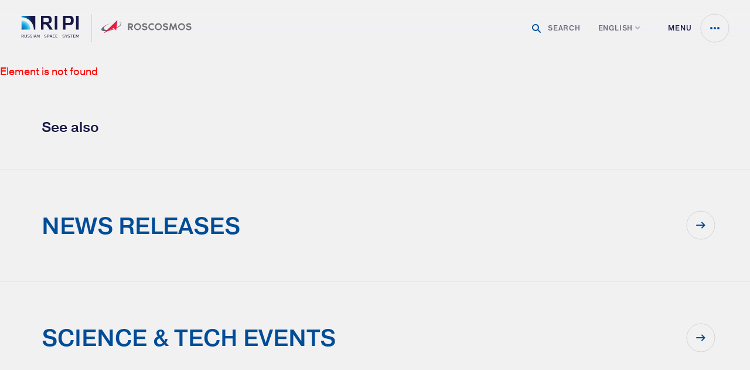

--- FILE ---
content_type: text/html; charset=UTF-8
request_url: https://niitp.ru/en/karera/vakansii/android-razrabotchik
body_size: 8120
content:
<!DOCTYPE html>
<html lang="ru" data-controller="overlay-worker webgl-scenes-worker preloader">
  <head>
    <meta charset="utf-8">
    <meta name="viewport" content="width=device-width, initial-scale=1.0, user-scalable=no">
    <meta property="og:title" content="">
    <meta property="og:description" content="">
    <meta property="og:image" content="">
    <meta name="turbolinks-cache-control" content="no-preview">
    <title></title>

        <meta http-equiv="Content-Type" content="text/html; charset=UTF-8" />
<meta name="robots" content="index, follow" />
<meta name="description" content="Научно-исследовательский институт точных приборов" />
<link href="/bitrix/cache/css/s2/niitp/page_ff719e6a42c2714db653475d49a7e2d1/page_ff719e6a42c2714db653475d49a7e2d1_v1.css?1694076709265" type="text/css"  rel="stylesheet" />
<script type="text/javascript">if(!window.BX)window.BX={};if(!window.BX.message)window.BX.message=function(mess){if(typeof mess==='object'){for(let i in mess) {BX.message[i]=mess[i];} return true;}};</script>
<script type="text/javascript">(window.BX||top.BX).message({'JS_CORE_LOADING':'Loading...','JS_CORE_WINDOW_CLOSE':'Close','JS_CORE_WINDOW_EXPAND':'Expand','JS_CORE_WINDOW_NARROW':'Restore','JS_CORE_WINDOW_SAVE':'Save','JS_CORE_WINDOW_CANCEL':'Cancel','JS_CORE_H':'h','JS_CORE_M':'m','JS_CORE_S':'s','JS_CORE_NO_DATA':'- No data -','JSADM_AI_HIDE_EXTRA':'Hide extra items','JSADM_AI_ALL_NOTIF':'All notifications','JSADM_AUTH_REQ':'Authentication is required!','JS_CORE_WINDOW_AUTH':'Log In','JS_CORE_IMAGE_FULL':'Full size','JS_CORE_WINDOW_CONTINUE':'Continue'});</script>

<script type="text/javascript" src="/bitrix/js/main/core/core.min.js?1687951535219752"></script>

<script>BX.setJSList(['/bitrix/js/main/core/core_ajax.js','/bitrix/js/main/core/core_promise.js','/bitrix/js/main/polyfill/promise/js/promise.js','/bitrix/js/main/loadext/loadext.js','/bitrix/js/main/loadext/extension.js','/bitrix/js/main/polyfill/promise/js/promise.js','/bitrix/js/main/polyfill/find/js/find.js','/bitrix/js/main/polyfill/includes/js/includes.js','/bitrix/js/main/polyfill/matches/js/matches.js','/bitrix/js/ui/polyfill/closest/js/closest.js','/bitrix/js/main/polyfill/fill/main.polyfill.fill.js','/bitrix/js/main/polyfill/find/js/find.js','/bitrix/js/main/polyfill/matches/js/matches.js','/bitrix/js/main/polyfill/core/dist/polyfill.bundle.js','/bitrix/js/main/core/core.js','/bitrix/js/main/polyfill/intersectionobserver/js/intersectionobserver.js','/bitrix/js/main/lazyload/dist/lazyload.bundle.js','/bitrix/js/main/polyfill/core/dist/polyfill.bundle.js','/bitrix/js/main/parambag/dist/parambag.bundle.js']);
</script>
<script type="text/javascript">(window.BX||top.BX).message({'pull_server_enabled':'Y','pull_config_timestamp':'1742306770','pull_guest_mode':'N','pull_guest_user_id':'0'});(window.BX||top.BX).message({'PULL_OLD_REVISION':'This page must be reloaded to ensure proper site functioning and to continue work.'});</script>
<script type="text/javascript">(window.BX||top.BX).message({'LANGUAGE_ID':'en','FORMAT_DATE':'MM/DD/YYYY','FORMAT_DATETIME':'MM/DD/YYYY H:MI:SS T','COOKIE_PREFIX':'BITRIX_SM','SERVER_TZ_OFFSET':'10800','UTF_MODE':'Y','SITE_ID':'s2','SITE_DIR':'/en/','USER_ID':'','SERVER_TIME':'1768787443','USER_TZ_OFFSET':'0','USER_TZ_AUTO':'Y','bitrix_sessid':'2743e7016a560ab8ba049fe453c3a7d2'});</script>


<script type="text/javascript" src="/bitrix/js/pull/protobuf/protobuf.min.js?160457586876433"></script>
<script type="text/javascript" src="/bitrix/js/pull/protobuf/model.min.js?160457586814190"></script>
<script type="text/javascript" src="/bitrix/js/rest/client/rest.client.min.js?16045759019240"></script>
<script type="text/javascript" src="/bitrix/js/pull/client/pull.client.min.js?168795131548309"></script>
<script type="text/javascript">BX.setCSSList(['/bitrix/components/bitrix/system.show_message/templates/.default/style.css']);</script>
<script type="text/javascript">
					(function () {
						"use strict";

						var counter = function ()
						{
							var cookie = (function (name) {
								var parts = ("; " + document.cookie).split("; " + name + "=");
								if (parts.length == 2) {
									try {return JSON.parse(decodeURIComponent(parts.pop().split(";").shift()));}
									catch (e) {}
								}
							})("BITRIX_CONVERSION_CONTEXT_s2");

							if (cookie && cookie.EXPIRE >= BX.message("SERVER_TIME"))
								return;

							var request = new XMLHttpRequest();
							request.open("POST", "/bitrix/tools/conversion/ajax_counter.php", true);
							request.setRequestHeader("Content-type", "application/x-www-form-urlencoded");
							request.send(
								"SITE_ID="+encodeURIComponent("s2")+
								"&sessid="+encodeURIComponent(BX.bitrix_sessid())+
								"&HTTP_REFERER="+encodeURIComponent(document.referrer)
							);
						};

						if (window.frameRequestStart === true)
							BX.addCustomEvent("onFrameDataReceived", counter);
						else
							BX.ready(counter);
					})();
				</script>



<script type="text/javascript">var _ba = _ba || []; _ba.push(["aid", "b527c61a4803046f5c8f8cf6818ddac9"]); _ba.push(["host", "niitp.ru"]); (function() {var ba = document.createElement("script"); ba.type = "text/javascript"; ba.async = true;ba.src = (document.location.protocol == "https:" ? "https://" : "http://") + "bitrix.info/ba.js";var s = document.getElementsByTagName("script")[0];s.parentNode.insertBefore(ba, s);})();</script>



    <link rel="stylesheet" href="/public/webpack/app.css?v=1616053152" type="text/css">
      
    <link rel="preload" href="/public/webpack/overlay-worker.js?v=1616053152" data-target="overlay-worker.link" as="fetch" crossorigin>

    <script src="/public/webpack/app.js?v=1616053152" defer></script>
  </head>
  <body class="gray" 
        data-controller="modal-window" data-action="resize@window->overlay-worker#updateCanvasSize keyup@document->modal-window#onKeypress"
      >
    <div id="panel"></div>

    
    <header id="main-header" class="row row--12 header " data-controller="main-header"
      data-action="overlayAnimationProgress@document->main-header#updateStyle">

      <div class="column header__logo-wrapper">
        <div class="header__logo" data-target="main-header.logotype">
          <div class="header__logo-svg">
            <a href="/en/">
                              <svg class="logo logo--nii logo--nii-en" role="img">
                  <use xlink:href="/webpack/icons.svg#nii-logo-en-text"/>
                  <use xlink:href="/webpack/icons.svg#nii-logo-en-symbol-1" fill="url(#nii-logo-en-gradient-dark)"/>
                  <use xlink:href="/webpack/icons.svg#nii-logo-en-symbol-2" fill="url(#nii-logo-en-gradient-light)"/>
                </svg>
                          </a>
          </div>
          <div class="header__logo-svg">
            <a href="https://www.roscosmos.ru/" target="_blank">
                              <svg class="logo logo--poskosmos logo--poskosmos-en"><use xlink:href="/webpack/icons.svg#nii-poskosmos-en"/></svg>
                          </a>
          </div>
        </div>
      </div>
      <div class="column column--2 header__menu" data-controller="main-menu">
        
			<a href="/en/o-kompanii/" class="header-menu__link " data-target="main-menu.link">Company</a>
			<a href="/en/produktsiya/napravleniya" class="header-menu__link " data-target="main-menu.link">Business areas</a>
			<a href="/en/karera/" class="header-menu__link active" data-target="main-menu.link">Careers</a>
			<a href="/en/press-tsentr/novosti/" class="header-menu__link " data-target="main-menu.link">Press centre</a>
			<a href="/en/kontakty/" class="header-menu__link " data-target="main-menu.link">Contacts</a>
	        <a href="/en/poisk/" class="header-menu__search-button">
            <span class="header-menu__search-icon">
              <svg class="icon icon--search" role="img"><use xlink:href="/public/webpack/icons.svg#search-icon"/></svg>
            </span>
            <span>Search</span>
        </a>
        <div class="dropdown-language" data-controller="dropdown-language" data-target="dropdown-language.menu">
          <div class="dropdown-language__title" data-action="click->dropdown-language#toggleMenu">
            <span>English</span>
            <svg class="icon" role="img"><use xlink:href="/public/webpack/icons.svg#dropdown-language-icon"/></svg>
          </div>
          <div class="dropdown-language__list-wrapper">
                                        <div class="dropdown-language__list-item " data-action="click->dropdown-language#toggleMenu">
                <a href="//niitp.ru/karera/vakansii/android-razrabotchik" data-turbolinks="false">
                  Русский                </a>
              </div>
                                        <div class="dropdown-language__list-item active" data-action="click->dropdown-language#toggleMenu">
                <a href="//niitp.ru/en/karera/vakansii/android-razrabotchik" data-turbolinks="false">
                  English                </a>
              </div>
                                        <div class="dropdown-language__list-item " data-action="click->dropdown-language#toggleMenu">
                <a href="//niitp.ru/es/karera/vakansii/android-razrabotchik" data-turbolinks="false">
                  Espanol                </a>
              </div>
                                        <div class="dropdown-language__list-item " data-action="click->dropdown-language#toggleMenu">
                <a href="//niitp.ru/cn/karera/vakansii/android-razrabotchik" data-turbolinks="false">
                  中文                </a>
              </div>
                      </div>
        </div>
        <button class="header-menu__hamburger button button--icon button--text-from-left" type="button"
          data-controller="button-link" data-action="main-menu#open">
          <span class="button__icon-wrapper">
            <svg class="button__svg" data-target="button-link.container">
              <use xlink:href="/public/webpack/icons.svg#dots-icon" width="16" x="32"/>
            </svg>
          </span>
          <span class="button__text">Menu</span>
        </button>
        <nav class="main-menu" data-target="main-menu.container">
          <button class="main-menu__close button button--icon button--contrast" type="button"
            data-controller="button-link" data-action="main-menu#close">
            <span class="button__icon-wrapper">
              <svg class="button__svg" data-target="button-link.container">
                <use xlink:href="/public/webpack/icons.svg#close-icon" width="24" x="28"/>
              </svg>
            </span>
          </button>

          <div class="main-menu__mobile-panel">
            <a href="/en/poisk/" class="main-menu__mobile-search header-menu__search-button">
              <span class="header-menu__search-icon">
                <svg class="icon icon--search" role="img"><use xlink:href="/public/webpack/icons.svg#search-icon"/></svg>
              </span>
              <span>Search</span>
            </a>
            <div class="main-menu__mobile-language dropdown-language" data-controller="dropdown-language" data-target="dropdown-language.menu">
              <div class="dropdown-language__title" data-action="click->dropdown-language#toggleMenu">
                <span>English</span>
                <svg class="icon" role="img"><use xlink:href="/public/webpack/icons.svg#dropdown-language-icon"/></svg>
              </div>
              <div class="dropdown-language__list-wrapper">
                                <div class="dropdown-language__list-item " data-action="click->dropdown-language#toggleMenu">
                  <a href="//niitp.ru/karera/vakansii/android-razrabotchik" data-turbolinks="false">
                    Русский                  </a>
                </div>
                                <div class="dropdown-language__list-item active" data-action="click->dropdown-language#toggleMenu">
                  <a href="//niitp.ru/en/karera/vakansii/android-razrabotchik" data-turbolinks="false">
                    English                  </a>
                </div>
                                <div class="dropdown-language__list-item " data-action="click->dropdown-language#toggleMenu">
                  <a href="//niitp.ru/es/karera/vakansii/android-razrabotchik" data-turbolinks="false">
                    Espanol                  </a>
                </div>
                                <div class="dropdown-language__list-item " data-action="click->dropdown-language#toggleMenu">
                  <a href="//niitp.ru/cn/karera/vakansii/android-razrabotchik" data-turbolinks="false">
                    中文                  </a>
                </div>
                              </div>
            </div>
          </div>

          <ul class="main-menu__links" data-controller="fade-links-list">
            
			<li class="main-menu__item">
			<a class="main-menu__link" href="/en/o-kompanii/" data-target="fade-links-list.link">Company</a>
		</li>
			<li class="main-menu__item">
			<a class="main-menu__link" href="/en/produktsiya/napravleniya" data-target="fade-links-list.link">Business areas</a>
		</li>
			<li class="main-menu__item">
			<a class="main-menu__link" href="/en/karera/" data-target="fade-links-list.link">Careers</a>
		</li>
			<li class="main-menu__item">
			<a class="main-menu__link" href="/en/press-tsentr/novosti/" data-target="fade-links-list.link">Press centre</a>
		</li>
			<li class="main-menu__item">
			<a class="main-menu__link" href="/en/kontakty/" data-target="fade-links-list.link">Contacts</a>
		</li>
	          </ul>
        </nav>
      </div>
    </header>

    
<p><font class="errortext">Element is not found</font></p>    
          
	<section class="card-menu">
		<div class="row">
			<div class="column">
				<div class="card-menu__description">
					See also				</div>
			</div>
		</div>

		<div class="card-menu__list">
							<a href="/en/press-tsentr/novosti/" class="card-menu__item" data-controller="button-link">
					<div class="card-menu__title">News releases</div>
					<div class="card-menu__button">
            <div class="back-link button button--icon">
              <span class="button__icon-wrapper">
                <svg class="button__svg button__svg--rotate" data-target="button-link.container">
                  <use xlink:href="/public/webpack/icons.svg#back-arrow" width="16" x="32"/>
                </svg>
              </span>
            </div>
          </div>
				</a>
							<a href="/en/press-tsentr/nauchno-tekhnicheskie-meropriyatiya/" class="card-menu__item" data-controller="button-link">
					<div class="card-menu__title">Science & Tech Events</div>
					<div class="card-menu__button">
            <div class="back-link button button--icon">
              <span class="button__icon-wrapper">
                <svg class="button__svg button__svg--rotate" data-target="button-link.container">
                  <use xlink:href="/public/webpack/icons.svg#back-arrow" width="16" x="32"/>
                </svg>
              </span>
            </div>
          </div>
				</a>
							<a href="/en/press-tsentr/publikatsii-v-smi/" class="card-menu__item" data-controller="button-link">
					<div class="card-menu__title">Publications in mass media</div>
					<div class="card-menu__button">
            <div class="back-link button button--icon">
              <span class="button__icon-wrapper">
                <svg class="button__svg button__svg--rotate" data-target="button-link.container">
                  <use xlink:href="/public/webpack/icons.svg#back-arrow" width="16" x="32"/>
                </svg>
              </span>
            </div>
          </div>
				</a>
					</div>
	</section>
        <footer class="footer">
      <nav class="row row--112 footer__navigation">
        
		<div class="column footer__menu">
		
			<a href="/en/o-kompanii/" class="footer__menu-link">Company</a>
					
			<a href="/en/press-tsentr/novosti/" class="footer__menu-link">Press centre</a>
					
			<a href="/en/produktsiya/napravleniya" class="footer__menu-link">Business areas</a>
					
			<a href="/en/karera/" class="footer__menu-link">Careers</a>
					</div><div class="column footer__menu">
			<a href="/en/kontakty/" class="footer__menu-link">Contacts</a>
						</div>
        <div class="column column--2">
          <div class="footer__contacts">
            <a class="footer__email" href="mailto:info@niitp.ru">info@niitp.ru</a>            <a class="footer__phone" href="tel:+74952313822">+7&nbsp;(495)&nbsp;231-38-22</a> <br>
 <a class="footer__phone" href="tel:+74991812012">+7 (495) 737-69-58</a>
            
	<ul class="social-menu">
				<li class="social-menu__item">
			<a class="social-menu__link youtube" href="/" target="_blank" title="YouTube video channel">
				<svg class="icon" role="img">
					<use xlink:href="/public/webpack/icons.svg#social-youtube"></use>
				</svg>
			</a>
		</li>
				<li class="social-menu__item">
			<a class="social-menu__link facebook" href="/" target="_blank" title="Facebook group">
				<svg class="icon" role="img">
					<use xlink:href="/public/webpack/icons.svg#social-facebook"></use>
				</svg>
			</a>
		</li>
				<li class="social-menu__item">
			<a class="social-menu__link vkontakte" href="/" target="_blank" title="Vkontakte community">
				<svg class="icon" role="img">
					<use xlink:href="/public/webpack/icons.svg#social-vkontakte"></use>
				</svg>
			</a>
		</li>
			</ul>
          </div>
        </div>
      </nav>
      <div class="row footer__about">
        <div class="column">
          <div class="footer__copyright">
            JSC&nbsp;RIPI &copy;&nbsp;2026 All rights reserved          </div>
        </div>
        <div class="column footer__gold-site__wrapper">
          <a href="http://goldensite.ru/work/site-or-industrial-fuel-and-energy-company-/6928/" target="_blank" class="footer__gold-site">
            <svg class="icon" role="img">
              <use xlink:href="/public/webpack/icons.svg#gold-site"></use>
            </svg>
            <span class="gold-site__text">
              <div class="gold-site__title">Gold site</div>
              <div class="gold-site__description">
                <span class="gold-site__text-wrap">Best site in</span>
«Industry»              </div>
            </span>
          </a>
        </div>
        <div class="column footer__gold-site__wrapper">
          <a href="http://goldensite.ru/work/best-design-company-services/6928/" target="_blank" class="footer__gold-site">
            <svg class="icon" role="img">
              <use xlink:href="/public/webpack/icons.svg#gold-site"></use>
            </svg>
            <span class="gold-site__text">
              <div class="gold-site__title">Gold site</div>
              <div class="gold-site__description">
                <span class="gold-site__text-wrap">Second place:&nbsp;</span>
«The best design of the company, service»              </div>
            </span>
          </a>
        </div>
        <div class="column">
          <a class="footer__makeagency" href="https://makeagency.ru" target="_blank">
            <svg class="icon" role="img">
              <use xlink:href="/public/webpack/icons.svg#makeagency-logotype"/>
            </svg>
            <span class="footer__makeagency-text">
              Website Design&nbsp;&mdash; Make            </span>
          </a>
        </div>
      </div>
      <div class="footer__gradients" data-controller="footer-gradient" data-action="resize@window->footer-gradient#recalculate" data-target="footer-gradient.wrapper">
        <div class="gradient--dark" data-target="footer-gradient.dark"></div>
        <div class="gradient--light" data-target="footer-gradient.light"></div>
      </div>
    </footer>

    
    <div id="map-modal" class="modal-window map-modal" data-controller="map" data-target="modal-window.window" data-action="resize@window->map#recalculate">
      <div class="map-container" data-target="map.mapContainer">
        <svg xmlns="http://www.w3.org/2000/svg" xmlns:xlink="http://www.w3.org/1999/xlink" viewBox="0 0 1920 1200">
          <defs>
            <linearGradient id="a">
              <stop offset="0" stop-color="#fff"/>
              <stop offset=".2" stop-color="#fff"/>
              <stop offset="1" stop-color="#fff" stop-opacity="0"/>
            </linearGradient>
            <linearGradient gradientUnits="userSpaceOnUse" y2="600" x2="1039.914" y1="600" x1="0" id="d" xlink:href="#a"/>
            <linearGradient y2="350.52" x2="882.178" y1="3.756" x1="880.15" gradientUnits="userSpaceOnUse" id="e" xlink:href="#a"/>
            <linearGradient gradientTransform="matrix(1 0 0 1.73228 882.104 255.656)" gradientUnits="userSpaceOnUse" y2="155" x2="498" y1="137" x1="498" id="b">
              <stop stop-color="#004C97"/>
              <stop stop-color="#00A8E2" offset="1"/>
            </linearGradient>
            <linearGradient gradientTransform="translate(902.456 279.481)" gradientUnits="userSpaceOnUse" y2="-249.506" x2="280.516" y1="37.414" x1="608.086" id="c">
              <stop stop-color="#00A8E2"/>
              <stop stop-color="#171746" offset="1"/>
            </linearGradient>
            <linearGradient y2="155" x2="498" y1="137" x1="498" gradientTransform="matrix(1 0 0 1.73228 882.104 255.656)" gradientUnits="userSpaceOnUse" id="f" xlink:href="#b"/>
            <linearGradient y2="73.929" x2="8.951" y1="-225.502" x1="-226.477" gradientTransform="translate(1574.241 982.812)" gradientUnits="userSpaceOnUse" id="g" xlink:href="#c"/>
          </defs>
          <image xlink:href="/public/webpack/stub/map.png" width="1920" height="1200"/>
          <path class="map__gradient1" opacity=".945" fill="url(#d)" d="M0 0h1920v1200H0z"/>
          <path class="map__gradient2" opacity=".945" fill="url(#e)" d="M0 0h1920v1200H0z"/>
          <path class="map__patch" fill="#f2f2f2" d="M1371.571 502.479h19.787v22.881h-19.787z"/>
          <g class="map__path-otradnoe active" data-target="map.pathOtradnoe">
            <g class="map__nii-mark">
              <path d="M1381.103 493.358c13.255 0 24-10.745 24-24s-10.745-24-24-24-24 10.745-24 24 10.745 24 24 24z" clip-rule="evenodd" fill="#004c97" fill-rule="evenodd"/>
              <path d="M1381.103 531.159a4 4 0 100-8 4 4 0 000 8z" clip-rule="evenodd" fill="#00a8e2" fill-rule="evenodd"/>
              <path fill="url(#b)" d="M1380.103 492.978h2v31.181h-2z"/>
              <path d="M1387.103 463.358v12h-1.285c0-5.858-4.701-10.618-10.537-10.713l-.178-.001v-1.286zm-12 4.2a7.8 7.8 0 017.8 7.67v.13h-7.8z" clip-rule="evenodd" fill="#fff" fill-rule="evenodd"/>
            </g>
            <path d="M918.196 333.122l18.82-29.23 170.934 94.224 107.557 60.271 93.534 53.06 23.976 14.05 20.075 15.322 23.69 7.65 17.47 9.632 2.938-8.926-5.835-3.16-10.19-17.34" fill="none" stroke="url(#c)" stroke-width="2" stroke-linecap="round" stroke-linejoin="round"/>
            <g class="map__metro-mark">
              <path d="M918.083 312.953c8.837 0 16-7.163 16-16 0-8.836-7.163-16-16-16s-16 7.164-16 16c0 8.837 7.163 16 16 16z" clip-rule="evenodd" fill="#d9252a" fill-rule="evenodd"/>
              <path d="M918.083 301.953l2.6-4.41 1.08 2.987h-.872v1.315h5.192v-1.315h-.991l-3.73-9.577-3.279 5.897-3.28-5.897-3.729 9.577h-.991v1.315h5.192v-1.315h-.871l1.08-2.987z" clip-rule="evenodd" fill="#fff" fill-rule="evenodd"/>
              <path d="M918.083 336.953a4 4 0 100-8 4 4 0 000 8z" clip-rule="evenodd" fill="#d9252a" fill-rule="evenodd"/>
              <path fill="#d9252a" d="M917.083 311.953h2v18h-2z"/>
            </g>
          </g>
          <g class="map__path-botanicheskij-sad" data-target="map.pathBotanicheskijSad">
            <g class="map__nii-mark">
              <path d="M1381.103 493.358c13.255 0 24-10.745 24-24s-10.745-24-24-24-24 10.745-24 24 10.745 24 24 24z" clip-rule="evenodd" fill="#004c97" fill-rule="evenodd"/>
              <path d="M1381.103 531.159a4 4 0 100-8 4 4 0 000 8z" clip-rule="evenodd" fill="#00a8e2" fill-rule="evenodd"/>
              <path fill="url(#f)" d="M1380.103 492.978h2v31.181h-2z"/>
              <path d="M1387.103 463.358v12h-1.285c0-5.858-4.701-10.618-10.537-10.713l-.178-.001v-1.286zm-12 4.2a7.8 7.8 0 017.8 7.67v.13h-7.8z" clip-rule="evenodd" fill="#fff" fill-rule="evenodd"/>
            </g>
            <path d="M1728.001 1067.25l15.019-24.666 1.143-18.905-104.649 7.877-181.347-11.79-27.76-11.165-9.921-195.34-8.826-162.057-16.691-49.706-3.199-33.576 2.482-9.821 2.938-8.926-5.835-3.16-10.19-17.34" fill="none" stroke="url(#g)" stroke-width="2" stroke-linecap="round" stroke-linejoin="round"/>
            <g class="map__metro-mark">
              <path d="M1727.975 1046.925c8.837 0 16-7.164 16-16 0-8.837-7.163-16-16-16-8.836 0-16 7.163-16 16 0 8.836 7.164 16 16 16z" clip-rule="evenodd" fill="#d9252a" fill-rule="evenodd"/>
              <path d="M1727.975 1035.925l2.6-4.411 1.08 2.987h-.872v1.315h5.192v-1.315h-.99l-3.73-9.576-3.28 5.896-3.279-5.896-3.73 9.576h-.99v1.315h5.192v-1.315h-.872l1.08-2.987z" clip-rule="evenodd" fill="#fff" fill-rule="evenodd"/>
              <path d="M1727.975 1070.925a4 4 0 100-8 4 4 0 000 8z" clip-rule="evenodd" fill="#d9252a" fill-rule="evenodd"/>
              <path fill="#d9252a" d="M1726.975 1045.924h2v18h-2z"/>
            </g>
          </g>
        </svg>
      </div>
      <div class="modal-window__content">
        <header class="page__header">
          <div class="page__header-links">
            <button class="button button--icon back-link"
              data-controller="button-link"
              data-target="map.button"
              data-action="modal-window#onCloseMap">
              <span class="button__icon-wrapper">
                <svg class="button__svg" data-target="button-link.container">
                  <use xlink:href="/public/webpack/icons.svg#back-arrow" width="16" x="32"/>
                </svg>
              </span>
              <span class="button__text"></span>
            </button>
          </div>
          <div class="row row--13">
            <div class="column column--3">
              <div class="page__header-title">
                <h1>
                How to find our Institute<br>Transport options                </h1>
              </div>
            </div>
          </div>
        </header>
        <div class="map-controls__list-wrapper">
          <div class="map-controls__list">
            <div class="map-controls__item active" data-target="map.controllerOtradnoe">
              <div class="map-control__icon">
                <svg class="icon icon--metro" role="img"><use xlink:href="/public/webpack/icons.svg#metro-icon"/></svg>
              </div>
              <div class="map-control__content">
                <div class="map-control__title">
                  Otradnoye                </div>
                <div class="map-control__description">
                  Otradnoye metro station - 1st carriage from center). From Otradnoye metro station take buses 71, 238 to Otradnoye bus stop.                </div>
              </div>
            </div>
            <div class="map-controls__item" data-target="map.controllerBotanicheskijSad">
              <div class="map-control__icon">
                <svg class="icon icon--metro" role="img"><use xlink:href="/public/webpack/icons.svg#metro-icon"/></svg>
              </div>
              <div class="map-control__content">
                <div class="map-control__title">
                  Botanichesky sad                </div>
                <div class="map-control__description">
                  Botanichesky sad metro station - last carriage from center. From  Botanichesky sad metro station take buses 71, 603 to Otradnoye bus stop.                </div>
              </div>
            </div>
          </div>
        </div>
      </div>
    </div>

    <canvas id="overlay-canvas" class="overlay-canvas"
      data-target="overlay-worker.canvas"
      data-turbolinks-permanent></canvas>

    <svg class="svg-defs">
      <defs>
        <linearGradient id="button-gradient" x1="0" y1="0" x2="0" y2="100%">
          <stop stop-color="#aae0f9"/>
          <stop offset="0.5" stop-color="#00a8e2"/>
          <stop offset="0.8" stop-color="#0073b7"/>
          <stop offset="1" stop-color="#171746"/>
        </linearGradient>
        <radialGradient id="nii-logo-gradient-light" cx="0" cy="0" r="1" gradientUnits="userSpaceOnUse" gradientTransform="rotate(-42.303 25.846 10) scale(13.7446)">
          <stop stop-color="#004C97"/>
          <stop offset=".278" stop-color="#2F75B2"/>
          <stop offset=".547" stop-color="#00A8E2"/>
          <stop offset="1" stop-color="#AAE0F9"/>
        </radialGradient>
        <linearGradient id="nii-logo-gradient-dark" x1="14.72" y1="-6.83" x2=".212" y2="-7.254" gradientUnits="userSpaceOnUse">
          <stop stop-color="#171746"/>
          <stop offset="1" stop-color="#00A8E2"/>
        </linearGradient>
        <!-- Temporary gradients for the logotype english version: -->
        <radialGradient id="nii-logo-en-gradient-light" gradientTransform="matrix(12.23154 -11.10092 11.0981 12.22843 0 24)" gradientUnits="userSpaceOnUse" r="1" cy="0" cx="0">
          <stop id="stop892" stop-color="#004C97"/>
          <stop id="stop894" stop-color="#2F75B2" offset=".278"/>
          <stop id="stop896" stop-color="#00A8E2" offset=".547"/>
          <stop id="stop898" stop-color="#AAE0F9" offset="1"/>
        </radialGradient>
        <linearGradient id="nii-logo-en-gradient-dark" gradientUnits="userSpaceOnUse" y2="-8.708" x2=".255" y1="-8.196" x1="17.712">
          <stop stop-color="#171746"/>
          <stop stop-color="#00A8E2" offset="1"/>
        </linearGradient>
      </defs>
    </svg>
  </body>
</html>

--- FILE ---
content_type: text/css
request_url: https://niitp.ru/bitrix/cache/css/s2/niitp/page_ff719e6a42c2714db653475d49a7e2d1/page_ff719e6a42c2714db653475d49a7e2d1_v1.css?1694076709265
body_size: 172
content:


/* Start:/bitrix/components/bitrix/system.show_message/templates/.default/style.min.css?159774232451*/
font.errortext{color:red}font.notetext{color:green}
/* End */
/* /bitrix/components/bitrix/system.show_message/templates/.default/style.min.css?159774232451 */


--- FILE ---
content_type: text/css
request_url: https://niitp.ru/public/webpack/app.css?v=1616053152
body_size: 25430
content:
*{box-sizing:border-box;margin:0;padding:0;font:inherit;color:inherit;-moz-column-gap:inherit;column-gap:inherit}body,html{min-height:100%}html{height:100%;-ms-overflow-style:none;scrollbar-width:none}html::-webkit-scrollbar{display:none}body{overflow-x:hidden;overflow-y:scroll;-webkit-tap-highlight-color:rgba(255,255,255,0)}ol,ul{list-style:none}a:focus,input:focus,textarea:focus{outline:none}input,textarea{-webkit-appearance:none}input:invalid,textarea:invalid{box-shadow:none}button{background-color:transparent;outline-color:transparent;border:none;cursor:pointer}button:focus{outline:none}button::-moz-focus-inner{border:0}mark{background-color:transparent}svg[role=img]{pointer-events:none;overflow:visible}img:not([src]):not([srcset]){visibility:hidden}body:after{position:fixed;top:0;left:0;right:0;bottom:0;background-color:#f1f1f2;transition:opacity .3s linear;opacity:0;z-index:99;pointer-events:none;content:""}.turbolinks--loading body:after{opacity:1;pointer-events:auto}.svg-defs{position:absolute;visibility:hidden;width:0;height:0;pointer-events:none}.overlay-canvas,.webgl-scenes-canvas{top:0;left:0;right:0;bottom:0;pointer-events:none}.webgl-scenes-canvas{position:absolute;z-index:-1}.overlay-canvas{position:fixed;z-index:100}.footer__about,.row{display:flex;flex-wrap:wrap;flex-basis:100%}@media (min-width:768px){.row--11{flex-basis:50%}}@media (min-width:768px){.page__header-links .row--11 a:nth-child(2n),.row--11 .column:nth-child(2n),.row--11 .gallery__item:nth-child(2n),.row--11 .page__header-links a:nth-child(2n){padding-right:calc(1.04439vw + 19.97911px)}}@media (min-width:1152px) and (max-width:1439px){.page__header-links .row--11 a:nth-child(2n),.row--11 .column:nth-child(2n),.row--11 .gallery__item:nth-child(2n),.row--11 .page__header-links a:nth-child(2n){padding-right:calc(2.78746vw - .1115px)}}@media (min-width:768px) and (min-width:1440px){.page__header-links .row--11 a:nth-child(2n),.row--11 .column:nth-child(2n),.row--11 .gallery__item:nth-child(2n),.row--11 .page__header-links a:nth-child(2n){padding-right:40px}}@media (min-width:768px){.page__header-links .row--11 a:nth-child(odd),.row--11 .column:nth-child(odd),.row--11 .gallery__item:nth-child(odd),.row--11 .page__header-links a:nth-child(odd){padding-left:calc(1.04439vw + 19.97911px)}}@media (min-width:1152px) and (max-width:1439px){.page__header-links .row--11 a:nth-child(odd),.row--11 .column:nth-child(odd),.row--11 .gallery__item:nth-child(odd),.row--11 .page__header-links a:nth-child(odd){padding-left:calc(2.78746vw - .1115px)}}@media (min-width:768px) and (min-width:1440px){.page__header-links .row--11 a:nth-child(odd),.row--11 .column:nth-child(odd),.row--11 .gallery__item:nth-child(odd),.row--11 .page__header-links a:nth-child(odd){padding-left:40px}}@media (min-width:1152px){.row--13,.row--112{flex-basis:25%}}@media (min-width:768px) and (max-width:1151px){.row--112{display:grid;align-items:start;grid-template-columns:1fr 2fr}.row--112 .column--2{padding-right:calc(1.04439vw + 19.97911px);grid-column:2;grid-row:1/span 2}}@media (min-width:768px) and (max-width:1151px) and (min-width:1152px){.row--112 .column--2{padding-right:32px}}@media (min-width:768px) and (max-width:1151px){.page__header-links .row--112 a:not(.column--2),.row--112 .column:not(.column--2),.row--112 .gallery__item:not(.column--2),.row--112 .page__header-links a:not(.column--2){padding-left:calc(1.04439vw + 19.97911px);padding-right:0}}@media (min-width:768px) and (max-width:1151px) and (min-width:1152px){.page__header-links .row--112 a:not(.column--2),.row--112 .column:not(.column--2),.row--112 .gallery__item:not(.column--2),.row--112 .page__header-links a:not(.column--2){padding-left:32px}}@media (min-width:1152px){.row--112 .column--2{flex-basis:50%}}@media (min-width:768px) and (max-width:1151px){.row--13{flex-basis:33.33333%}.row--13 .column--3{flex-basis:66.66667%}}@media (min-width:1152px){.row--13 .column--3{flex-basis:75%}}.row--1111{flex-basis:50%}@media (max-width:767px){.page__header-links .row--1111 a:nth-child(odd),.row--1111 .column:nth-child(odd),.row--1111 .gallery__item:nth-child(odd),.row--1111 .page__header-links a:nth-child(odd){padding-right:0}.page__header-links .row--1111 a:nth-child(2n+2),.row--1111 .column:nth-child(2n+2),.row--1111 .gallery__item:nth-child(2n+2),.row--1111 .page__header-links a:nth-child(2n+2){padding-left:0}}@media (min-width:768px){.row--1111{flex-basis:25%}}@media (min-width:768px) and (max-width:1151px){.row--111{flex-basis:50%}.page__header-links .row--111 a:nth-child(2),.row--111 .column:nth-child(2),.row--111 .gallery__item:nth-child(2),.row--111 .page__header-links a:nth-child(2){padding-right:calc(1.04439vw + 19.97911px)}}@media (min-width:768px) and (max-width:1151px) and (min-width:1152px){.page__header-links .row--111 a:nth-child(2),.row--111 .column:nth-child(2),.row--111 .gallery__item:nth-child(2),.row--111 .page__header-links a:nth-child(2){padding-right:32px}}@media (min-width:768px) and (max-width:1151px){.page__header-links .row--111 a:last-child,.row--111 .column:last-child,.row--111 .gallery__item:last-child,.row--111 .page__header-links a:last-child{padding-left:calc(1.04439vw + 19.97911px);padding-right:0}}@media (min-width:768px) and (max-width:1151px) and (min-width:1152px){.page__header-links .row--111 a:last-child,.row--111 .column:last-child,.row--111 .gallery__item:last-child,.row--111 .page__header-links a:last-child{padding-left:32px}}@media (min-width:1152px){.row--111{flex-basis:33.33333%}}@media (min-width:768px){.row--12{flex-basis:33.33333%}.row--12 .column--2{flex-basis:66.66667%}}@media (max-width:767px){.column,.gallery__item,.page__header-links a{padding-left:24px;padding-right:24px}}@media (min-width:336px) and (max-width:767px){.column,.gallery__item,.page__header-links a{padding-left:calc(.92807vw + 20.88167px);padding-right:calc(.92807vw + 20.88167px)}}@media (max-width:767px) and (min-width:768px){.column,.gallery__item,.page__header-links a{padding-left:28px;padding-right:28px}}.column:first-child,.gallery__item:first-child,.page__header-links a:first-child{padding-left:24px}@media (min-width:336px) and (max-width:767px){.column:first-child,.gallery__item:first-child,.page__header-links a:first-child{padding-left:calc(.92807vw + 20.88167px)}}@media (min-width:768px) and (max-width:1151px){.column:first-child,.gallery__item:first-child,.page__header-links a:first-child{padding-left:calc(1.04439vw + 19.97911px)}}@media (min-width:1152px) and (max-width:1439px){.column:first-child,.gallery__item:first-child,.page__header-links a:first-child{padding-left:calc(2.78746vw - .1115px)}}@media (min-width:1440px){.column:first-child,.gallery__item:first-child,.page__header-links a:first-child{padding-left:40px}}.column:last-child,.gallery__item:last-child,.page__header-links a:last-child{padding-right:24px}@media (min-width:336px) and (max-width:767px){.column:last-child,.gallery__item:last-child,.page__header-links a:last-child{padding-right:calc(.92807vw + 20.88167px)}}@media (min-width:768px) and (max-width:1151px){.column:last-child,.gallery__item:last-child,.page__header-links a:last-child{padding-right:calc(1.04439vw + 19.97911px)}}@media (min-width:1152px) and (max-width:1439px){.column:last-child,.gallery__item:last-child,.page__header-links a:last-child{padding-right:calc(2.78746vw - .1115px)}}@media (min-width:1440px){.column:last-child,.gallery__item:last-child,.page__header-links a:last-child{padding-right:40px}}@media (min-width:768px){.column:only-child,.gallery__item:only-child,.page__header-links a:only-child{padding-right:0}}.back-link,.button--icon .button__text,.dropdown-language__list-item,.dropdown-language__title,.header-menu__link,.header-menu__search-button{letter-spacing:.8px}.content a,.source a{text-decoration:none;position:relative;display:inline-block;color:#004c97;transition:color .2s linear}.content a:hover,.source a:hover{color:#00a8e2}.card-history__description,.card__description,.card__link,.contacts__label,.contacts__subtitle,.content-image__caption,.content__column-title,.documents-item__description,.event__description,.event__footer-decription,.event__header-description,.map-control__description,.news__publication-date,.people-preview__title-description,.print-link,.publication__description,.publication__footer-decription,.publication__header-description,.search-result__date,.simple-card__description,.slider__count,.source__description,.spoiler-list .spoiler-item .spoiler:before,.spoiler__title,.table__description--small-text,.table__header,.table__subtitle,.table__title--small-text,.thumbnail-slider__description{font-size:14px;line-height:20px}@media (min-width:768px){.card-history__description,.card__description,.card__link,.contacts__label,.contacts__subtitle,.content-image__caption,.content__column-title,.documents-item__description,.event__description,.event__footer-decription,.event__header-description,.map-control__description,.news__publication-date,.people-preview__title-description,.print-link,.publication__description,.publication__footer-decription,.publication__header-description,.search-result__date,.simple-card__description,.slider__count,.source__description,.spoiler-list .spoiler-item .spoiler:before,.spoiler__title,.table__description--small-text,.table__header,.table__subtitle,.table__title--small-text,.thumbnail-slider__description{font-size:16px;line-height:24px}}.back-link,.button--tag,.footer__copyright,.footer__makeagency,.gold-site__title,.source__title{font-size:14px;line-height:20px}.card,.card-slider__slide,.column,.content__column,.document-item,.gallery__item,.map-controls__list,.page__header-links a,.people-preview,.simple-card,.site-map__links-block,.spoiler__column{flex-shrink:0;flex-grow:0;flex-basis:inherit;min-width:0}.error-description,.event__title,.footer__menu-link,.footer__phone,.input-field__input,.input-field__label,.lead,.main-screen__description--bold,.map-control__title,.publication__title,.site-map__main-link-text,.spoiler__button,body,h3{line-height:calc(1em + 8px)}@font-face{font-family:Pragmatica;font-weight:400;font-display:swap;font-style:normal;src:url(/public/webpack/c2201a3a5182fca42e22f98e7a1692f7.woff2) format("woff2"),url(/public/webpack/19fa2104d95f04ebaa6b9f4b9b8039a6.woff) format("woff"),url(/public/webpack/feeedb4dd0244d79d8cb4a5f1b8a2a17.ttf) format("truetype")}@font-face{font-family:Pragmatica;font-weight:500;font-display:swap;font-style:normal;src:url(/public/webpack/d464995607bc4dd0bb5303883a9ae511.woff2) format("woff2"),url(/public/webpack/d8f9000ac84af1b359a331787715dba0.woff) format("woff"),url(/public/webpack/4f9776c65fbb89b3e2ae9d776c04a6de.ttf) format("truetype")}html{font-size:14px}@media (min-width:336px) and (max-width:767px){html{font-size:calc(.46404vw + 12.44084px)}}@media (min-width:768px) and (max-width:1151px){html{font-size:16px}}@media (min-width:1152px) and (max-width:1439px){html{font-size:calc(1.39373vw - .05575px)}}@media (min-width:1440px){html{font-size:20px}}body{font-family:Pragmatica,Helvetica,Arial;font-size:1rem;color:#171746}.card-menu__description,.card-menu__title,.error-description,.event__title,.footer__email,.footer__menu-link,.footer__phone,.lead,.main-menu__link,.main-screen__description--bold,.map-control__title,.page-top-menu__item,.people-preview__contacts,.publication__title,.site-map__main-link-text,.spoiler__button,.table__description,.table__title,h1,h2,h3,h4{font-weight:500}.card-menu__title,.footer__email,.main-menu__link,h1,h2{line-height:1em;text-transform:uppercase}.footer__email,.main-menu__link,h1{font-size:24px;color:#04040f}@media (min-width:336px) and (max-width:767px){.footer__email,.main-menu__link,h1{font-size:calc(4.64037vw + 8.40835px)}}@media (min-width:768px) and (max-width:1151px){.footer__email,.main-menu__link,h1{font-size:calc(4.17755vw + 11.91645px)}}@media (min-width:1152px) and (max-width:1439px){.footer__email,.main-menu__link,h1{font-size:calc(2.78746vw + 23.8885px)}}@media (min-width:1440px) and (max-width:1920px){.footer__email,.main-menu__link,h1{font-size:calc(1.66667vw + 40px)}}@media (min-width:1921px){.footer__email,.main-menu__link,h1{font-size:72px}}@media (min-width:1152px){.huge.footer__email,.huge.main-menu__link,h1.huge{font-size:calc(2.78746vw + 31.8885px)}}@media (min-width:1440px) and (max-width:1920px){.huge.footer__email,.huge.main-menu__link,h1.huge{font-size:5vw}}@media (min-width:1152px) and (min-width:1921px){.huge.footer__email,.huge.main-menu__link,h1.huge{font-size:96px}}.card-menu__title,h2{font-size:20px}@media (min-width:336px) and (max-width:767px){.card-menu__title,h2{font-size:calc(1.85615vw + 13.76334px)}}@media (min-width:768px) and (max-width:1151px){.card-menu__title,h2{font-size:calc(2.08877vw + 11.95822px)}}@media (min-width:1152px) and (max-width:1439px){.card-menu__title,h2{font-size:calc(2.78746vw + 3.8885px)}}@media (min-width:1440px){.card-menu__title,h2{font-size:44px}}.error-description,.event__title,.footer__menu-link,.footer__phone,.lead,.main-screen__description--bold,.map-control__title,.publication__title,.site-map__main-link-text,.spoiler__button,h3{font-size:16px}@media (min-width:336px) and (max-width:767px){.error-description,.event__title,.footer__menu-link,.footer__phone,.lead,.main-screen__description--bold,.map-control__title,.publication__title,.site-map__main-link-text,.spoiler__button,h3{font-size:calc(1.85615vw + 9.76334px)}}@media (min-width:768px) and (max-width:1151px){.error-description,.event__title,.footer__menu-link,.footer__phone,.lead,.main-screen__description--bold,.map-control__title,.publication__title,.site-map__main-link-text,.spoiler__button,h3{font-size:calc(1.04439vw + 15.97911px)}}@media (min-width:1152px) and (max-width:1439px){.error-description,.event__title,.footer__menu-link,.footer__phone,.lead,.main-screen__description--bold,.map-control__title,.publication__title,.site-map__main-link-text,.spoiler__button,h3{font-size:calc(1.39373vw + 11.94425px)}}@media (min-width:1440px){.error-description,.event__title,.footer__menu-link,.footer__phone,.lead,.main-screen__description--bold,.map-control__title,.publication__title,.site-map__main-link-text,.spoiler__button,h3{font-size:32px}}.card-menu__description,.page-top-menu__item,.people-preview__contacts,.table__description,.table__title,h4{font-size:14px}@media (min-width:336px) and (max-width:767px){.card-menu__description,.page-top-menu__item,.people-preview__contacts,.table__description,.table__title,h4{font-size:calc(.92807vw + 10.88167px)}}@media (min-width:768px) and (max-width:1151px){.card-menu__description,.page-top-menu__item,.people-preview__contacts,.table__description,.table__title,h4{font-size:calc(1.56658vw + 5.96867px)}}@media (min-width:1152px) and (max-width:1439px){.card-menu__description,.page-top-menu__item,.people-preview__contacts,.table__description,.table__title,h4{font-size:24px}}@media (min-width:1440px){.card-menu__description,.page-top-menu__item,.people-preview__contacts,.table__description,.table__title,h4{font-size:24px}}.lead{color:#656579}.lead--banner,.main-srceen__banner-text{font-size:12px}@media (min-width:336px) and (max-width:767px){.lead--banner,.main-srceen__banner-text{font-size:calc(.46404vw + 10.44084px)}}@media (min-width:768px) and (max-width:1151px){.lead--banner,.main-srceen__banner-text{font-size:calc(.52219vw + 9.98956px)}}@media (min-width:1152px){.lead--banner,.main-srceen__banner-text{font-size:16px}}.content{padding-bottom:40px}@media (min-width:336px) and (max-width:767px){.content{padding-bottom:calc(1.85615vw + 33.76334px)}}@media (min-width:768px) and (max-width:1151px){.content{padding-bottom:calc(2.08877vw + 31.95822px)}}@media (min-width:1152px) and (max-width:1439px){.content{padding-bottom:calc(2.78746vw + 23.8885px)}}@media (min-width:1440px){.content{padding-bottom:64px}}.content .card-menu__title,.content h2{padding-bottom:32px}@media (min-width:336px) and (max-width:767px){.content .card-menu__title,.content h2{padding-bottom:calc(1.85615vw + 25.76334px)}}@media (min-width:768px) and (max-width:1151px){.content .card-menu__title,.content h2{padding-bottom:calc(2.08877vw + 23.95822px)}}@media (min-width:1152px){.content .card-menu__title,.content h2{padding-bottom:48px}}.content .error-description,.content .event__title,.content .footer__menu-link,.content .footer__phone,.content .lead,.content .main-screen__description--bold,.content .map-control__title,.content .publication__title,.content .site-map__main-link-text,.content .spoiler__button,.content h3{padding-bottom:20px}@media (min-width:336px) and (max-width:767px){.content .error-description,.content .event__title,.content .footer__menu-link,.content .footer__phone,.content .lead,.content .main-screen__description--bold,.content .map-control__title,.content .publication__title,.content .site-map__main-link-text,.content .spoiler__button,.content h3{padding-bottom:calc(.92807vw + 16.88167px)}}@media (min-width:768px) and (max-width:1151px){.content .error-description,.content .event__title,.content .footer__menu-link,.content .footer__phone,.content .lead,.content .main-screen__description--bold,.content .map-control__title,.content .publication__title,.content .site-map__main-link-text,.content .spoiler__button,.content h3{padding-bottom:calc(1.04439vw + 15.97911px)}}@media (min-width:1152px) and (max-width:1439px){.content .error-description,.content .event__title,.content .footer__menu-link,.content .footer__phone,.content .lead,.content .main-screen__description--bold,.content .map-control__title,.content .publication__title,.content .site-map__main-link-text,.content .spoiler__button,.content h3{padding-bottom:calc(1.39373vw + 11.94425px)}}@media (min-width:1440px){.content .error-description,.content .event__title,.content .footer__menu-link,.content .footer__phone,.content .lead,.content .main-screen__description--bold,.content .map-control__title,.content .publication__title,.content .site-map__main-link-text,.content .spoiler__button,.content h3{padding-bottom:32px}}.content .card-menu__description,.content .page-top-menu__item,.content .people-preview__contacts,.content .table__description,.content .table__title,.content h4{padding-bottom:20px}@media (min-width:336px) and (max-width:767px){.content .card-menu__description,.content .page-top-menu__item,.content .people-preview__contacts,.content .table__description,.content .table__title,.content h4{padding-bottom:calc(.92807vw + 16.88167px)}}@media (min-width:768px) and (max-width:1151px){.content .card-menu__description,.content .page-top-menu__item,.content .people-preview__contacts,.content .table__description,.content .table__title,.content h4{padding-bottom:calc(1.04439vw + 15.97911px)}}@media (min-width:1152px) and (max-width:1439px){.content .card-menu__description,.content .page-top-menu__item,.content .people-preview__contacts,.content .table__description,.content .table__title,.content h4{padding-bottom:calc(1.39373vw + 11.94425px)}}@media (min-width:1440px){.content .card-menu__description,.content .page-top-menu__item,.content .people-preview__contacts,.content .table__description,.content .table__title,.content h4{padding-bottom:32px}}.content .card-menu__title span,.content .error-description span,.content .event__title span,.content .footer__menu-link span,.content .footer__phone span,.content .lead span,.content .main-screen__description--bold span,.content .map-control__title span,.content .publication__title span,.content .site-map__main-link-text span,.content .spoiler__button span,.content h2 span,.content h3 span{color:#00a8e2}.content .lead{padding-bottom:40px}@media (min-width:336px) and (max-width:767px){.content .lead{padding-bottom:calc(1.85615vw + 33.76334px)}}@media (min-width:768px) and (max-width:1151px){.content .lead{padding-bottom:calc(2.08877vw + 31.95822px)}}@media (min-width:1152px) and (max-width:1439px){.content .lead{padding-bottom:calc(2.78746vw + 23.8885px)}}@media (min-width:1440px){.content .lead{padding-bottom:64px}}.content .youtube-player{padding-bottom:40px}@media (min-width:336px) and (max-width:767px){.content .youtube-player{padding-bottom:calc(1.85615vw + 33.76334px)}}@media (min-width:768px) and (max-width:1151px){.content .youtube-player{padding-bottom:calc(2.08877vw + 31.95822px)}}@media (min-width:1152px) and (max-width:1439px){.content .youtube-player{padding-bottom:calc(2.78746vw + 23.8885px)}}@media (min-width:1440px){.content .youtube-player{padding-bottom:64px}}.content .youtube-player+.content-image__caption{margin-top:-48px}@media (min-width:768px){.content .youtube-player+.content-image__caption{margin-top:-56px}}@media (min-width:1152px){.content .youtube-player+.content-image__caption{margin-top:-64px}}.content p{padding-bottom:20px}@media (min-width:336px) and (max-width:767px){.content p{padding-bottom:calc(.92807vw + 16.88167px)}}@media (min-width:768px) and (max-width:1151px){.content p{padding-bottom:calc(1.04439vw + 15.97911px)}}@media (min-width:1152px) and (max-width:1439px){.content p{padding-bottom:calc(1.39373vw + 11.94425px)}}@media (min-width:1440px){.content p{padding-bottom:32px}}.content ul{padding-bottom:20px}@media (min-width:336px) and (max-width:767px){.content ul{padding-bottom:calc(.92807vw + 16.88167px)}}@media (min-width:768px) and (max-width:1151px){.content ul{padding-bottom:calc(1.04439vw + 15.97911px)}}@media (min-width:1152px) and (max-width:1439px){.content ul{padding-bottom:calc(1.39373vw + 11.94425px)}}@media (min-width:1440px){.content ul{padding-bottom:32px}}.content ul li{padding-bottom:16px;padding-left:24px;position:relative}@media (min-width:336px) and (max-width:767px){.content ul li{padding-bottom:calc(.92807vw + 12.88167px)}}@media (min-width:768px) and (max-width:1151px){.content ul li{padding-bottom:calc(1.04439vw + 11.97911px)}}@media (min-width:1152px){.content ul li{padding-bottom:24px}}@media (min-width:336px) and (max-width:767px){.content ul li{padding-left:calc(.92807vw + 20.88167px)}}@media (min-width:768px) and (max-width:1151px){.content ul li{padding-left:calc(1.04439vw + 19.97911px)}}@media (min-width:1152px) and (max-width:1439px){.content ul li{padding-left:calc(2.78746vw - .1115px)}}@media (min-width:1440px){.content ul li{padding-left:40px}}@media (min-width:768px){.content ul li{padding-left:40px}}.content ul li:last-child{padding-bottom:0}.content ul li:before{content:"";position:absolute;height:2px;width:16px;background-color:#00a8e2;left:0;top:calc(.5em + 2px)}@media (min-width:768px){.content ul li:before{width:24px}}.content ul li ul{padding-top:16px}@media (min-width:336px) and (max-width:767px){.content ul li ul{padding-top:calc(.92807vw + 12.88167px)}}@media (min-width:768px) and (max-width:1151px){.content ul li ul{padding-top:calc(1.04439vw + 11.97911px)}}@media (min-width:1152px){.content ul li ul{padding-top:24px}}.content ul li ul li:before{width:16px;top:calc(.5em + 3.5px)}.content ul li ul li:after{content:"";position:absolute;height:16px;width:2px;background-color:#00a8e2;left:7px;top:calc(.5em - 3.5px)}.content ol{padding-bottom:20px;counter-reset:articles-ol}@media (min-width:336px) and (max-width:767px){.content ol{padding-bottom:calc(.92807vw + 16.88167px)}}@media (min-width:768px) and (max-width:1151px){.content ol{padding-bottom:calc(1.04439vw + 15.97911px)}}@media (min-width:1152px) and (max-width:1439px){.content ol{padding-bottom:calc(1.39373vw + 11.94425px)}}@media (min-width:1440px){.content ol{padding-bottom:32px}}.content ol li{padding-bottom:16px;padding-left:24px;position:relative}@media (min-width:336px) and (max-width:767px){.content ol li{padding-bottom:calc(.92807vw + 12.88167px)}}@media (min-width:768px) and (max-width:1151px){.content ol li{padding-bottom:calc(1.04439vw + 11.97911px)}}@media (min-width:1152px){.content ol li{padding-bottom:24px}}@media (min-width:336px) and (max-width:767px){.content ol li{padding-left:calc(.92807vw + 20.88167px)}}@media (min-width:768px) and (max-width:1151px){.content ol li{padding-left:calc(1.04439vw + 19.97911px)}}@media (min-width:1152px) and (max-width:1439px){.content ol li{padding-left:calc(2.78746vw - .1115px)}}@media (min-width:1440px){.content ol li{padding-left:40px}}.content ol li:before{position:absolute;font-weight:500;top:0;left:0;color:#00a8e2;counter-increment:articles-ol;content:counter(articles-ol) "."}.content ol li:last-child{padding-bottom:0}.content ol+.card-menu__title,.content ol+h2,.content p+.card-menu__title,.content p+h2,.content ul+.card-menu__title,.content ul+h2{padding-top:20px}@media (min-width:336px) and (max-width:767px){.content ol+.card-menu__title,.content ol+h2,.content p+.card-menu__title,.content p+h2,.content ul+.card-menu__title,.content ul+h2{padding-top:calc(.92807vw + 16.88167px)}}@media (min-width:768px) and (max-width:1151px){.content ol+.card-menu__title,.content ol+h2,.content p+.card-menu__title,.content p+h2,.content ul+.card-menu__title,.content ul+h2{padding-top:calc(1.04439vw + 15.97911px)}}@media (min-width:1152px) and (max-width:1439px){.content ol+.card-menu__title,.content ol+h2,.content p+.card-menu__title,.content p+h2,.content ul+.card-menu__title,.content ul+h2{padding-top:calc(1.39373vw + 11.94425px)}}@media (min-width:1440px){.content ol+.card-menu__title,.content ol+h2,.content p+.card-menu__title,.content p+h2,.content ul+.card-menu__title,.content ul+h2{padding-top:32px}}.content ol+.card-menu__description,.content ol+.page-top-menu__item,.content ol+.people-preview__contacts,.content ol+.table__description,.content ol+.table__title,.content ol+h4,.content p+.card-menu__description,.content p+.page-top-menu__item,.content p+.people-preview__contacts,.content p+.table__description,.content p+.table__title,.content p+h4,.content ul+.card-menu__description,.content ul+.page-top-menu__item,.content ul+.people-preview__contacts,.content ul+.table__description,.content ul+.table__title,.content ul+h4{padding-top:12px}@media (min-width:336px) and (max-width:767px){.content ol+.card-menu__description,.content ol+.page-top-menu__item,.content ol+.people-preview__contacts,.content ol+.table__description,.content ol+.table__title,.content ol+h4,.content p+.card-menu__description,.content p+.page-top-menu__item,.content p+.people-preview__contacts,.content p+.table__description,.content p+.table__title,.content p+h4,.content ul+.card-menu__description,.content ul+.page-top-menu__item,.content ul+.people-preview__contacts,.content ul+.table__description,.content ul+.table__title,.content ul+h4{padding-top:12px}}@media (min-width:768px) and (max-width:1151px){.content ol+.card-menu__description,.content ol+.page-top-menu__item,.content ol+.people-preview__contacts,.content ol+.table__description,.content ol+.table__title,.content ol+h4,.content p+.card-menu__description,.content p+.page-top-menu__item,.content p+.people-preview__contacts,.content p+.table__description,.content p+.table__title,.content p+h4,.content ul+.card-menu__description,.content ul+.page-top-menu__item,.content ul+.people-preview__contacts,.content ul+.table__description,.content ul+.table__title,.content ul+h4{padding-top:calc(1.04439vw + 3.97911px)}}@media (min-width:1152px){.content ol+.card-menu__description,.content ol+.page-top-menu__item,.content ol+.people-preview__contacts,.content ol+.table__description,.content ol+.table__title,.content ol+h4,.content p+.card-menu__description,.content p+.page-top-menu__item,.content p+.people-preview__contacts,.content p+.table__description,.content p+.table__title,.content p+h4,.content ul+.card-menu__description,.content ul+.page-top-menu__item,.content ul+.people-preview__contacts,.content ul+.table__description,.content ul+.table__title,.content ul+h4{padding-top:16px}}.content b,.content strong{font-weight:500}.content font.notetext{color:#004c97}.preloader{position:fixed;top:0;left:0;right:0;bottom:0;opacity:0;transition:opacity .5s ease-out 1s;pointer-events:none;background-color:#f1f1f2;overflow:hidden;z-index:99}.preloader.active{opacity:1;pointer-events:auto}.preloader__marquee{position:absolute;top:50%;left:0;-webkit-animation:preloader-marquee 5s linear infinite;animation:preloader-marquee 5s linear infinite;transform:translateX(0);pointer-events:none}.preloader__marquee:before{display:block;margin-top:-.5em;text-transform:uppercase;font-size:13.33333rem;font-weight:500;line-height:1;white-space:nowrap;color:#fff;content:attr(data-text)}.preloader__value{position:absolute;top:75%;left:50%}.preloader__value:before{color:#b0b0b9;content:attr(data-text)}.preloader--rotate{position:absolute;left:0;bottom:-16%;transform-origin:center;transform:rotate(-15deg)}@media (max-width:1151px){.preloader--rotate{display:none}}@media (min-width:1440px){.preloader--rotate{bottom:-30%}}@-webkit-keyframes preloader-marquee{0%{transform:translateX(0)}to{transform:translateX(-50%)}}@keyframes preloader-marquee{0%{transform:translateX(0)}to{transform:translateX(-50%)}}.button--tag,.preloader__wrapper{position:relative}.button--tag{display:inline-block;border:1px solid #d3d3d8;border-radius:16px;font-weight:500;color:#004c97;text-decoration:none;padding:6px 12px;background-color:#f1f1f2;max-width:100%;transition:border-color .2s linear,background-color .2s linear,color .2s linear}.button--tag span{position:relative;z-index:1}.button--tag.active,.button--tag:active{background-color:#00a8e2;border-radius:16px;color:#fff;border-color:transparent}.button--tag:hover{border-color:#00a8e2;color:#00a8e2;background-color:#f1f1f2}.button__text{overflow:hidden;text-overflow:ellipsis;white-space:nowrap}.button--gallery{width:120px;height:120px;mix-blend-mode:normal;border:1px solid hsla(0,0%,100%,.32);border-radius:50%;box-sizing:border-box;transition:opacity .2s linear}.button--gallery,.button--gallery:after{display:flex;align-items:center;justify-content:center}.button--gallery:after{content:url([data-uri]);width:48px;height:48px;border-radius:50%;background-color:#004c97}.page__buttons-block{padding-bottom:40px}@media (min-width:336px) and (max-width:767px){.page__buttons-block{padding-bottom:calc(1.85615vw + 33.76334px)}}@media (min-width:768px) and (max-width:1151px){.page__buttons-block{padding-bottom:calc(2.08877vw + 31.95822px)}}@media (min-width:1152px) and (max-width:1439px){.page__buttons-block{padding-bottom:calc(2.78746vw + 23.8885px)}}@media (min-width:1440px){.page__buttons-block{padding-bottom:64px}}@media (min-width:768px) and (max-width:1151px){.page__buttons-block{padding-right:calc(1.04439vw + 15.97911px)}}@media (min-width:768px) and (max-width:1151px) and (min-width:1152px){.page__buttons-block{padding-right:28px}}@media (min-width:1152px){.page__buttons-block{padding-left:calc(2.78746vw - .1115px);padding-right:calc(2.78746vw - .1115px)}}@media (min-width:1152px) and (min-width:1440px){.page__buttons-block{padding-left:40px;padding-right:40px}}.page__buttons-block .button--tag{margin:0 12px 12px 0}.button--icon{display:inline-flex;align-items:center;align-self:top;text-decoration:none;margin-top:16px;margin-bottom:16px}.button--icon:hover .button__text{color:#00a8e2;transform:translateX(16px)}.button--icon:hover .button__icon-wrapper:before{transform:scale(1.66667)}.button--icon .button__text{margin-left:12px;transition:color .1s linear,transform .35s ease-out;transform:translateX(0);text-transform:uppercase;font-size:12px;font-weight:500;color:#004c97}@media (min-width:768px){.button--icon .button__text{font-size:14px;margin-left:16px}}.button--icon.hidden{display:none}.button__icon-wrapper{position:relative;width:48px;height:48px}.button__icon-wrapper:before{position:absolute;top:0;left:0;right:0;bottom:0;transition:transform .35s ease-out;content:""}.button__svg{position:absolute;top:-16px;left:-16px;width:80px;height:80px;overflow:visible;pointer-events:none}.button__svg--rotate{transform:rotate(180deg)}.button__outline-circle{stroke:#d3d3d8;fill:none;transition:stroke .1s linear}.button__gradient-circle{fill:none}.button__blue-circle,.button__dot-circle{fill:#004c97}.button__icon{stroke:#004c97;fill:#004c97;transition:stroke .1s linear,fill .1s linear}.button__icon--contrast{stroke:#fff;fill:#fff}.button--big{margin-top:auto;margin-bottom:auto}.button--big .button__icon-wrapper{width:120px;height:120px}.button--big .button__icon-wrapper:before{display:none}.button--big .button__svg{top:0;left:0;width:120px;height:120px}.button--contrast .button__text,.header--contrast .button .button__text,.main-screen__menu-button.contrast .button__text,.main-screen__next.contrast .button__text,.main-screen__wrapper--contrast .main-screen__button .button__text{color:#fff}.button--contrast .button__outline-circle,.header--contrast .button .button__outline-circle,.main-screen__menu-button.contrast .button__outline-circle,.main-screen__next.contrast .button__outline-circle,.main-screen__wrapper--contrast .main-screen__button .button__outline-circle{stroke:hsla(0,0%,100%,.16)}.button--contrast .button__dot-circle,.header--contrast .button .button__dot-circle,.main-screen__menu-button.contrast .button__dot-circle,.main-screen__next.contrast .button__dot-circle,.main-screen__wrapper--contrast .main-screen__button .button__dot-circle{fill:#fff}.button--contrast .button__icon,.header--contrast .button .button__icon,.main-screen__menu-button.contrast .button__icon,.main-screen__next.contrast .button__icon,.main-screen__wrapper--contrast .main-screen__button .button__icon{stroke:#fff;fill:#fff}.button--text-from-left .button__text{margin-left:0;margin-right:16px;order:1}.button--text-from-left .button__icon-wrapper{order:2}.button--text-from-left:hover .button__text{transform:translateX(-16px)}.main-screen__close-menu-button:after,.main-screen__close-menu-button:before,.orbit-button:after,.orbit-button:before{position:absolute;top:0;left:0;right:0;bottom:0;border-radius:50%;z-index:-1;transition:opacity .1s linear;content:""}.main-screen__close-menu-button:before,.orbit-button:before{background-image:radial-gradient(50% 50% at 50% 50%,#f1f1f2 0,#fff 100%);border:1px solid #d3d3d8;opacity:1}.main-screen__close-menu-button:after,.orbit-button:after{background-image:radial-gradient(50% 50% at 50% 50%,#171746 0,#04040f 100%);opacity:0}.main-screen__close-menu-button .button__outline-circle,.orbit-button .button__outline-circle{stroke:#e3e3e6;transition:stroke .1s linear}.orbit-button__current{font-size:24px;font-weight:500;fill:#00a8e2}.orbit-button__total{font-size:16px;fill:#b0b0b9}.header{position:relative}.header:before{position:absolute;top:0;left:0;right:0;bottom:0;content:0;background-image:linear-gradient(180deg,#f1f1f2,rgba(241,241,242,0) 75%);transition:opacity .1s linear;opacity:1;content:"";z-index:-1}@media (max-width:1151px){.header .column,.header .gallery__item,.header .page__header-links a,.page__header-links .header a{flex-basis:50%}}@media (max-width:767px){.header{flex-wrap:nowrap}.header .column,.header .gallery__item,.header .page__header-links a,.page__header-links .header a{padding-right:0}.header .column:first-child,.header .gallery__item:first-child,.header .page__header-links a:first-child,.page__header-links .header a:first-child{flex-basis:75%}.header .column:last-child,.header .gallery__item:last-child,.header .page__header-links a:last-child,.page__header-links .header a:last-child{padding-right:24px;flex-basis:25%;padding-left:0}}@media (min-width:336px) and (max-width:767px){.header .column:last-child,.header .gallery__item:last-child,.header .page__header-links a:last-child,.page__header-links .header a:last-child{padding-right:calc(.92807vw + 20.88167px)}}@media (max-width:767px) and (min-width:768px){.header .column:last-child,.header .gallery__item:last-child,.header .page__header-links a:last-child,.page__header-links .header a:last-child{padding-right:28px}}.header--contrast:before{opacity:0}.header--open-map .header__menu{position:relative;z-index:4}.header__menu{display:flex;align-items:center;justify-content:flex-end}.header-menu__link{display:none}@media (min-width:1440px){.header-menu__link{display:block}}.header-menu__link,.header-menu__search-button{padding-right:20px;font-weight:500;font-size:12px;line-height:16px;text-transform:uppercase;color:#656579;text-decoration:none;cursor:pointer;position:relative;transition:color .15s linear}@media (min-width:336px) and (max-width:767px){.header-menu__link,.header-menu__search-button{padding-right:calc(.92807vw + 16.88167px)}}@media (min-width:768px) and (max-width:1151px){.header-menu__link,.header-menu__search-button{padding-right:calc(1.04439vw + 15.97911px)}}@media (min-width:1152px) and (max-width:1439px){.header-menu__link,.header-menu__search-button{padding-right:calc(1.39373vw + 11.94425px)}}@media (min-width:1440px){.header-menu__link,.header-menu__search-button{padding-right:32px}}.header-menu__link.active,.header-menu__link:hover,.header-menu__search-button.active,.header-menu__search-button:hover{color:#171746}.header-menu__link.active:before,.header-menu__search-button.active:before{content:"";width:calc(100% - 32px);height:3px;background-image:linear-gradient(270deg,#00a8e2,#004c97 53.19%,#00a8e2 81.19%,#aae0f9);position:absolute;left:0;top:-40px}.header-menu__search-button{display:flex;align-items:center}@media (max-width:767px){.header-menu__search-button{display:none}}.header-menu__search-icon{margin-right:12px}.header-menu__search-icon .icon--search{height:15px;width:15px;display:flex;align-items:center;fill:#004c97}.header--contrast .dropdown-language__title,.header--contrast .header-menu__link,.header--contrast .header-menu__search-button{color:hsla(0,0%,100%,.48)}.header--contrast .dropdown-language__title:hover,.header--contrast .header-menu__link:hover,.header--contrast .header-menu__search-button:hover{color:#fff}.header--contrast .dropdown-language__title .icon{fill:hsla(0,0%,100%,.24)}.header--contrast .dropdown-language__title:hover .icon{fill:#fff}.header--contrast .dropdown-language.active .dropdown-language__title{color:#fff}.header--contrast .dropdown-language.active .icon{fill:#fff}.header--contrast .icon--search{fill:#d3d3d8}.header--contrast .button:hover .button__text{color:#fff}.header__logo-wrapper{display:flex;align-items:center}.header__logo{position:relative;display:inline-flex;z-index:102}.header__logo-svg{display:flex;align-items:center;justify-content:flex-start}.header__logo-svg:not(:last-child):after{display:block;width:1px;height:40px;background-color:#d3d3d8;transition:background-color .1s linear;margin:0 16px 0 20px;content:""}@media (max-width:767px){.header__logo-svg:not(:last-child):after{margin:0 12px 0 15px}}@media (min-width:1152px){.header__logo-svg:not(:last-child):after{height:48px}}.logo--nii{width:85px;height:14px;fill:#171746;transition:filter .1s linear}@media (min-width:336px){.logo--nii{width:98px;height:16px}}@media (min-width:768px){.logo--nii{width:123px;height:20px}}@media (min-width:1152px){.logo--nii{width:148px;height:38px}}.logo--poskosmos{width:120px;height:18px;transition:fill .1s linear;fill:#6d6e71}@media (min-width:336px){.logo--poskosmos{width:133px;height:20px}}@media (min-width:768px){.logo--poskosmos{width:160px;height:24px}}.logo--poskosmos-en{width:116px;height:18px}@media (min-width:336px){.logo--poskosmos-en{width:129px;height:20px}}@media (min-width:768px){.logo--poskosmos-en{width:155px;height:24px}}.header--contrast .header__logo-svg:after{background-color:hsla(0,0%,100%,.24)}.header--contrast .logo--nii{filter:brightness(0) invert(100%)}.header--contrast .logo--poskosmos{fill:hsla(0,0%,100%,.63)}@media (min-width:1152px){.logo--nii-mobile{display:none}}.logo--nii-desktop{display:none}@media (min-width:1152px){.logo--nii-desktop{display:flex}}.logo--nii-en{width:73px;height:28px}@media (min-width:1152px){.logo--nii-en{width:100px;height:38px}}.date{padding-bottom:12px;font-weight:500;color:#b0b0b9}@media (min-width:336px) and (max-width:767px){.date{padding-bottom:12px}}@media (min-width:768px) and (max-width:1151px){.date{padding-bottom:calc(1.04439vw + 3.97911px)}}@media (min-width:1152px){.date{padding-bottom:16px}}.dropdown-language{cursor:pointer;position:relative}@media (max-width:767px){.dropdown-language{display:none}}.dropdown-language .icon{margin-left:4px;margin-bottom:2px;width:8px;height:5px;fill:#b0b0b9;transition:fill .2s linear,transform .2s linear}.dropdown-language.active{z-index:2}.dropdown-language.active .dropdown-language__title{color:#171746}.dropdown-language.active .icon{fill:#171746;transform:rotate(180deg)}.dropdown-language.active .dropdown-language__list-wrapper{opacity:1;pointer-events:auto}.dropdown-language.active .dropdown-language__list-wrapper:after{transform:scaleY(1)}.dropdown-language.active .dropdown-language__list-item{transition:opacity .2s linear .3s,color .2s linear;opacity:1}.dropdown-language.active:before{content:"";position:absolute;bottom:-16px;left:0;height:2px;width:100%;background:#aae0f9}.dropdown-language__title{font-weight:500;font-size:12px;line-height:16px;text-transform:uppercase;color:#656579;text-decoration:none;display:flex;align-items:center;transition:color .2s linear}.dropdown-language__title:hover{color:#171746}.dropdown-language__title:hover .icon{fill:#171746}.dropdown-language__list-wrapper{position:absolute;left:0;top:32px;left:50%;padding:12px 16px;opacity:0;transform:translateX(-50%);pointer-events:none;transition:opacity .3s linear}.dropdown-language__list-wrapper:after{content:"";position:absolute;background-color:#fff;z-index:-1;left:0;right:0;bottom:0;top:0;width:100%;height:100%;display:flex;transform:scaleY(0);transform-origin:top;transition:transform .3s cubic-bezier(.2,0,.2,1)}.dropdown-language__list-item{font-weight:500;font-size:14px;line-height:16px;color:#171746;transition:color .2s linear;padding-bottom:12px;opacity:0}.dropdown-language__list-item:last-child{padding-bottom:0}.dropdown-language__list-item.active,.dropdown-language__list-item:hover{color:#00a8e2}.dropdown-language__list-item a{text-decoration:none}.header-menu__hamburger{margin-left:32px;margin-top:0;margin-bottom:0}@media (min-width:336px) and (max-width:767px){.header-menu__hamburger{margin-left:calc(1.85615vw + 25.76334px)}}@media (min-width:768px) and (max-width:1151px){.header-menu__hamburger{margin-left:calc(2.08877vw + 23.95822px)}}@media (min-width:1152px){.header-menu__hamburger{margin-left:48px}}.header-menu__hamburger .button__text{font-size:12px;color:#171746}@media (max-width:767px){.header-menu__hamburger .button__text{display:none}}@media (max-width:335px){.header-menu__hamburger{width:32px;height:32px}.header-menu__hamburger .button__icon-wrapper{width:inherit;height:inherit}.header-menu__hamburger .button__svg{top:-24px}.header-menu__hamburger .button__gradient-circle,.header-menu__hamburger .button__outline-circle{display:none}}@media (min-width:336px) and (max-width:767px){.header-menu__hamburger{margin-right:-8px}}.header-menu__hamburger:hover .button__text{color:#171746}.main-menu{position:fixed;display:flex;top:0;left:0;right:0;bottom:0;flex-direction:column;align-items:center;justify-content:center;pointer-events:none;z-index:101}.main-menu__item{transition:opacity .1s linear,transform 0s ease-out .5s;transform:translateY(100%);opacity:0}.main-menu__item:not(:last-child){margin-bottom:24px}@media (min-width:336px) and (max-width:767px){.main-menu__item:not(:last-child){margin-bottom:calc(.92807vw + 20.88167px)}}@media (min-width:768px) and (max-width:1151px){.main-menu__item:not(:last-child){margin-bottom:calc(1.04439vw + 19.97911px)}}@media (min-width:1152px) and (max-width:1439px){.main-menu__item:not(:last-child){margin-bottom:calc(2.78746vw - .1115px)}}@media (min-width:1440px){.main-menu__item:not(:last-child){margin-bottom:40px}}@media (max-width:767px){.main-menu__links{margin-top:auto;margin-bottom:auto}}.main-menu__link{text-decoration:none;transition:opacity .25s linear;color:#fff}.main-menu__close{top:16px;right:24px;position:fixed;margin-top:0;margin-bottom:0;transition:opacity .1s linear;opacity:0}@media (min-width:336px) and (max-width:767px){.main-menu__close{top:calc(.92807vw + 12.88167px)}}@media (min-width:768px) and (max-width:1151px){.main-menu__close{top:calc(1.04439vw + 11.97911px)}}@media (min-width:1152px){.main-menu__close{top:24px}}@media (min-width:336px) and (max-width:767px){.main-menu__close{right:calc(.92807vw + 20.88167px)}}@media (min-width:768px) and (max-width:1151px){.main-menu__close{right:calc(1.04439vw + 19.97911px)}}@media (min-width:1152px) and (max-width:1439px){.main-menu__close{right:calc(2.78746vw - .1115px)}}@media (min-width:1440px){.main-menu__close{right:40px}}@media (max-width:335px){.main-menu__close{top:20px;width:32px;height:32px}.main-menu__close .button__icon-wrapper{width:inherit;height:inherit}.main-menu__close .button__svg{top:-24px}.main-menu__close .button__gradient-circle,.main-menu__close .button__outline-circle{display:none}}@media (min-width:336px) and (max-width:767px){.main-menu__close{margin-right:-8px}}.main-menu__close .button__svg{transition:transform .3s ease-out}.main-menu.opened{pointer-events:auto}.main-menu.opened .main-menu__close{opacity:1}.main-menu.opened .main-menu__close .button__svg{transform:rotate(180deg)}.main-menu.opened .main-menu__item{transition-duration:.25s,.6s;transition-delay:.4s,.4s;transform:translateY(0);opacity:1}.main-menu.opened .main-menu__item:nth-child(2){transition-delay:.6s,.6s}.main-menu.opened .main-menu__item:nth-child(3){transition-delay:.8s,.8s}.main-menu.opened .main-menu__item:nth-child(4){transition-delay:1s,1s}.main-menu.opened .main-menu__item:nth-child(5){transition-delay:1.2s,1.2s}.main-menu.opened .main-menu__mobile-panel{opacity:1;pointer-events:auto;transition-delay:.4s}.main-menu__mobile-panel{margin-top:80px;padding:16px 24px;display:flex;width:100%;align-items:center;justify-content:space-between;opacity:0;transition:opacity .1s linear;border-top:1px solid hsla(0,0%,100%,.16);border-bottom:1px solid hsla(0,0%,100%,.16)}@media (min-width:336px) and (max-width:767px){.main-menu__mobile-panel{padding-left:calc(.92807vw + 20.88167px);padding-right:calc(.92807vw + 20.88167px)}}@media (min-width:768px) and (max-width:1151px){.main-menu__mobile-panel{padding-left:calc(1.04439vw + 19.97911px);padding-right:calc(1.04439vw + 19.97911px)}}@media (min-width:1152px) and (max-width:1439px){.main-menu__mobile-panel{padding-left:calc(2.78746vw - .1115px);padding-right:calc(2.78746vw - .1115px)}}@media (min-width:1440px){.main-menu__mobile-panel{padding-left:40px;padding-right:40px}}.main-menu__mobile-panel .main-menu__mobile-language,.main-menu__mobile-panel .main-menu__mobile-search{display:inline-flex}@media (min-width:336px){.main-menu__mobile-panel{margin-top:88px}}@media (min-width:768px){.main-menu__mobile-panel{display:none}}.main-screen{display:flex;min-height:calc(100vh - 72px)}@media (min-width:336px) and (max-width:767px){.main-screen{min-height:calc(100vh - 1.85614vw - 81.76334px)}}@media (min-width:768px) and (max-width:1151px){.main-screen{min-height:calc(100vh - 2.08878vw - 79.95822px)}}@media (min-width:1152px) and (max-width:1439px){.main-screen{min-height:calc(100vh - 2.78746vw - 71.8885px)}}@media (min-width:1440px){.main-screen{min-height:calc(100vh - 112px)}}.main-screen__current-scene{position:relative;width:100%;transition:opacity .15s linear;opacity:1;z-index:1}.main-screen__current-scene.fade-in,.main-screen__current-scene.fade-out{opacity:0;pointer-events:none}.main-screen__current-scene.fade-out{transition-duration:.15s,.15s;transition-timing-function:linear,linear}.main-screen__current-scene.fade-out .main-screen__wrapper{transform:translateY(-80px)}.main-screen__current-scene.fade-in .main-screen__wrapper{transform:translateY(40px)}.main-screen__current-scene.fade-initial{transition-delay:1.25s}.main-screen__current-scene.fade-preload{z-index:101}.main-screen__video-background{display:none}.main-screen__video-background.active{display:block}@media (max-width:1151px){.main-screen__video-background{display:block}.main-screen__video-background:before{position:absolute;top:0;left:0;width:100vw;height:100vh;background-size:cover;background-position:bottom;z-index:-1;transform:translateZ(0);content:""}.main-screen__video-background[data-scene-index="1"]:before{background-image:url(/webpack/stub/mobile-scene-1.jpg)}.main-screen__video-background[data-scene-index="2"]:before{background-image:url(/webpack/stub/mobile-scene-2.jpg)}.main-screen__video-background[data-scene-index="3"]:before{background-image:url(/webpack/stub/mobile-scene-3.jpg)}.main-screen__video-background[data-scene-index="4"]:before{background-image:url(/webpack/stub/mobile-scene-4.jpg)}.main-screen__video-background[data-scene-index="5"]:before{background-image:url(/webpack/stub/mobile-scene-5.jpg)}.main-screen__video-background[data-scene-index="6"]:before{background-image:url(/webpack/stub/mobile-scene-6.jpg)}.main-screen__video-background[data-scene-index="7"]:before{background-image:url(/webpack/stub/mobile-scene-7.jpg)}.main-screen__video-background[data-scene-index="8"]:before{background-image:url(/webpack/stub/mobile-scene-8.jpg)}.main-screen__video-background[data-scene-index="9"]:before{background-image:url(/webpack/stub/mobile-scene-9.jpg)}}@media (max-width:1151px){.main-screen__video-background[data-scene-index="1"]:after,.main-screen__video-background[data-scene-index="7"]:after{position:absolute;top:0;left:0;width:100vw;z-index:-1;content:""}.main-screen__video-background[data-scene-index="1"]:after{background-image:linear-gradient(0deg,transparent 5%,#fff);height:160px}.main-screen__video-background[data-scene-index="7"]:after{height:100vh;background-color:rgba(4,4,15,.4)}}.main-screen__background{position:absolute;top:0;left:0;width:100vw;height:100vh;-o-object-fit:cover;object-fit:cover;z-index:-1}.main-screen__background--gradient-mask{background-image:linear-gradient(180deg,rgba(4,4,15,.8),transparent 45%);pointer-events:none}.main-screen__wrapper{width:100%;flex-direction:column;color:#656579;transition:transform .3s ease-out;transform:translateY(0)}.main-screen__current-scene,.main-screen__wrapper{display:flex;height:inherit}.main-screen__content-block{padding-bottom:48px}@media (min-width:336px) and (max-width:767px){.main-screen__content-block{padding-bottom:calc(1.85615vw + 41.76334px)}}@media (min-width:768px) and (max-width:1151px){.main-screen__content-block{padding-bottom:calc(2.08877vw + 39.95822px)}}@media (min-width:1152px) and (max-width:1439px){.main-screen__content-block{padding-bottom:calc(5.57491vw - .223px)}}@media (min-width:1440px){.main-screen__content-block{padding-bottom:80px}}@media (max-width:767px){.main-screen__content-block{padding-top:32px}}@media (min-width:336px) and (max-width:767px){.main-screen__content-block{padding-top:calc(1.85615vw + 25.76334px)}}@media (max-width:767px) and (min-width:768px){.main-screen__content-block{padding-top:40px}}@media (min-width:768px){.main-screen__content-block{margin-top:auto;margin-bottom:auto}}.main-screen__content-block--large{padding-top:32px;margin-top:0;margin-bottom:0}@media (min-width:336px) and (max-width:767px){.main-screen__content-block--large{padding-top:calc(1.85615vw + 25.76334px)}}@media (min-width:768px) and (max-width:1151px){.main-screen__content-block--large{padding-top:calc(2.08877vw + 23.95822px)}}@media (min-width:1152px){.main-screen__content-block--large{padding-top:48px}}.main-screen__content-block--large .main-screen__description{margin-top:32px}@media (min-width:336px) and (max-width:767px){.main-screen__content-block--large .main-screen__description{margin-top:calc(1.85615vw + 25.76334px)}}@media (min-width:768px) and (max-width:1151px){.main-screen__content-block--large .main-screen__description{margin-top:calc(2.08877vw + 23.95822px)}}@media (min-width:1152px){.main-screen__content-block--large .main-screen__description{margin-top:48px}}.main-screen__wrapper--contrast{color:hsla(0,0%,100%,.8)}.main-screen__wrapper--contrast .main-screen__heading{color:#fff}.main-screen__wrapper--contrast .main-screen__button .button__dot-circle{fill:#aae0f9}.main-screen__wrapper--contrast .main-screen__button .button__text{color:#aae0f9}.main-screen__description{margin-top:24px}@media (min-width:336px) and (max-width:767px){.main-screen__description{margin-top:calc(.92807vw + 20.88167px)}}@media (min-width:768px) and (max-width:1151px){.main-screen__description{margin-top:calc(1.04439vw + 19.97911px)}}@media (min-width:1152px) and (max-width:1439px){.main-screen__description{margin-top:calc(2.78746vw - .1115px)}}@media (min-width:1440px){.main-screen__description{margin-top:40px}}@media (min-width:768px){.main-screen__description{margin-left:calc(1.04439vw + 19.97911px)}}@media (min-width:1152px) and (max-width:1439px){.main-screen__description{margin-left:calc(2.78746vw - .1115px)}}@media (min-width:768px) and (min-width:1440px){.main-screen__description{margin-left:40px}}.main-screen__description--bold{mix-blend-mode:normal;opacity:.64}.main-screen__banner-wrapper{display:flex;justify-content:flex-end}@media (max-width:1151px){.main-screen__banner-wrapper{flex-basis:100%;justify-content:flex-start}}@media (min-width:768px) and (max-width:1151px){.main-screen__banner-wrapper{margin-left:calc(1.04439vw + 19.97911px)}}@media (min-width:768px) and (max-width:1151px) and (min-width:1152px){.main-screen__banner-wrapper{margin-left:32px}}@media (max-width:1151px){.main-screen__banner-wrapper.mobile-hidden{display:none}}@media (min-width:1152px){.main-screen__banner-wrapper.desktop-hidden{display:none}}.main-screen__banner{display:flex;justify-content:flex-end;align-items:center;height:-webkit-fit-content;height:-moz-fit-content;height:fit-content;text-decoration:none}@media (max-width:1151px){.main-screen__banner{padding-top:40px;flex-direction:row-reverse}}@media (min-width:336px) and (max-width:767px){.main-screen__banner{padding-top:calc(1.85615vw + 33.76334px)}}@media (min-width:768px) and (max-width:1151px){.main-screen__banner{padding-top:calc(2.08877vw + 31.95822px)}}@media (max-width:1151px) and (min-width:1152px){.main-screen__banner{padding-top:56px}}@media (min-width:1440px){.main-screen__banner{padding-right:56px}}.main-srceen__banner-text{text-transform:uppercase;font-weight:500;line-height:1.4;text-align:right;color:#171746}@media (max-width:1151px){.main-srceen__banner-text{text-align:left}}.main-srceen__banner-text .banner-text__wrap:after{content:"\A";white-space:pre;height:0;display:flex}.main-screen__banner-image{height:auto;width:48px}@media (max-width:1151px){.main-screen__banner-image{margin-right:16px;width:56px}}@media (min-width:336px) and (max-width:767px){.main-screen__banner-image{margin-right:calc(.92807vw + 12.88167px)}}@media (min-width:768px) and (max-width:1151px){.main-screen__banner-image{margin-right:calc(1.04439vw + 11.97911px)}}@media (max-width:1151px) and (min-width:1152px){.main-screen__banner-image{margin-right:24px}}@media (min-width:1152px){.main-screen__banner-image{margin-left:calc(1.39373vw + 11.94425px);width:64px}}@media (min-width:1152px) and (min-width:1440px){.main-screen__banner-image{margin-left:32px}}@media (min-width:1440px){.main-screen__banner-image{width:78px}}.main-screen__buttons-block{padding-left:24px;padding-bottom:48px}@media (min-width:336px) and (max-width:767px){.main-screen__buttons-block{padding-left:calc(.92807vw + 20.88167px)}}@media (min-width:768px) and (max-width:1151px){.main-screen__buttons-block{padding-left:calc(1.04439vw + 19.97911px)}}@media (min-width:1152px) and (max-width:1439px){.main-screen__buttons-block{padding-left:calc(2.78746vw - .1115px)}}@media (min-width:1440px){.main-screen__buttons-block{padding-left:40px}}@media (min-width:336px) and (max-width:767px){.main-screen__buttons-block{padding-bottom:calc(1.85615vw + 41.76334px)}}@media (min-width:768px) and (max-width:1151px){.main-screen__buttons-block{padding-bottom:calc(2.08877vw + 39.95822px)}}@media (min-width:1152px) and (max-width:1439px){.main-screen__buttons-block{padding-bottom:calc(5.57491vw - .223px)}}@media (min-width:1440px){.main-screen__buttons-block{padding-bottom:80px}}@media (max-width:1151px){.main-screen__buttons-block{margin-bottom:56px;margin-top:auto}}@media (min-width:336px) and (max-width:767px){.main-screen__buttons-block{margin-bottom:calc(1.85615vw + 49.76334px)}}@media (min-width:768px) and (max-width:1151px){.main-screen__buttons-block{margin-bottom:calc(4.17755vw + 31.91645px)}}@media (max-width:1151px) and (min-width:1152px){.main-screen__buttons-block{margin-bottom:80px}}.main-screen__button{margin-top:0;margin-bottom:0}@media (min-width:768px){.main-screen__button{margin-left:calc(1.04439vw + 19.97911px)}}@media (min-width:1152px) and (max-width:1439px){.main-screen__button{margin-left:calc(2.78746vw - .1115px)}}@media (min-width:768px) and (min-width:1440px){.main-screen__button{margin-left:40px}}.main-screen__spinner{position:absolute;top:50%;right:25%;margin-top:-40px;margin-right:-40px;width:80px;height:80px;overflow:visible;pointer-events:none;z-index:101;transition:opacity .2s linear;opacity:0}.main-screen__spinner.active{opacity:1;transition-delay:.6s}.main-screen__hint{padding-left:12px;position:fixed;top:100%;left:88px;color:#fff;pointer-events:none;transform-origin:left center}@media (min-width:336px) and (max-width:767px){.main-screen__hint{padding-left:12px}}@media (min-width:768px) and (max-width:1151px){.main-screen__hint{padding-left:calc(1.04439vw + 3.97911px)}}@media (min-width:1152px){.main-screen__hint{padding-left:16px}}.main-screen__hint:after,.main-screen__hint:before{position:absolute;top:50%;content:""}.main-screen__hint:before{width:7px;height:7px;border:1px solid;border-radius:50%;margin-top:-4px;left:-88px;opacity:0;transition:opacity .1s linear .5s}.main-screen__hint:after{width:80px;border-top:1px solid;left:-80px;transition:transform .4s linear .2s;transform:scaleX(0);transform-origin:0 0}.main-screen__hint.active:before{opacity:1;transition-delay:0s}.main-screen__hint.active:after{transform:scaleX(1);transition-delay:.1s}.main-screen__hint.active .main-screen__hint-heading{transition-delay:.5s;opacity:1}.main-screen__hint-heading{max-width:300px;font-size:16px;line-height:20px;transition:opacity .2s linear;opacity:0}.main-screen__hint--from-left{padding-right:12px;padding-left:0;left:-88px}@media (min-width:336px) and (max-width:767px){.main-screen__hint--from-left{padding-right:12px}}@media (min-width:768px) and (max-width:1151px){.main-screen__hint--from-left{padding-right:calc(1.04439vw + 3.97911px)}}@media (min-width:1152px){.main-screen__hint--from-left{padding-right:16px}}.main-screen__hint--from-left:before{left:auto;right:-88px}.main-screen__hint--from-left:after{left:auto;right:-80px;transform-origin:100% 0}.main-screen__hint--from-left .main-screen__hint-heading{text-align:right}.main-screen__hint--diagonal-bottom,.main-screen__hint--diagonal-top{padding-left:8px}.main-screen__hint--diagonal-bottom:after,.main-screen__hint--diagonal-top:after{width:113.13712px;transform-origin:-3.5px 0}.main-screen__hint--diagonal-bottom:after{transform:rotate(45deg) scaleX(0)}.main-screen__hint--diagonal-bottom.active:after{transform:rotate(45deg) scaleX(1)}.main-screen__hint--diagonal-bottom .main-screen__hint-heading{transform:translateY(calc(80px + 1em))}.main-screen__hint--diagonal-top:after{transform:rotate(-45deg) scaleX(0)}.main-screen__hint--diagonal-top.active:after{transform:rotate(-45deg) scaleX(1)}.main-screen__hint--diagonal-top .main-screen__hint-heading{transform:translateY(calc(-80px - 1em))}.main-screen__hint--from-left.main-screen__hint--diagonal-bottom,.main-screen__hint--from-left.main-screen__hint--diagonal-top{padding-right:8px}.main-screen__hint--from-left.main-screen__hint--diagonal-bottom:after,.main-screen__hint--from-left.main-screen__hint--diagonal-top:after{transform-origin:calc(100% + 3.5px) 0}.main-screen__hint--from-left.main-screen__hint--diagonal-top:after{transform:rotate(45deg) scaleX(0)}.main-screen__hint--from-left.main-screen__hint--diagonal-top.active:after{transform:rotate(45deg) scaleX(1)}.main-screen__hint--from-left.main-screen__hint--diagonal-bottom:after{transform:rotate(-45deg) scaleX(0)}.main-screen__hint--from-left.main-screen__hint--diagonal-bottom.active:after{transform:rotate(-45deg) scaleX(1)}.main-screen__mark{color:#004c97}.main-screen__menu-section{padding-top:12px;padding-bottom:64px;display:flex;flex-direction:column;align-items:flex-start}@media (min-width:336px) and (max-width:767px){.main-screen__menu-section{padding-top:12px}}@media (min-width:768px) and (max-width:1151px){.main-screen__menu-section{padding-top:calc(1.04439vw + 3.97911px)}}@media (min-width:1152px){.main-screen__menu-section{padding-top:16px}}@media (min-width:336px) and (max-width:767px){.main-screen__menu-section{padding-bottom:calc(3.7123vw + 51.52668px)}}@media (min-width:768px) and (max-width:1151px){.main-screen__menu-section{padding-bottom:calc(10.44386vw - .20888px)}}@media (min-width:1152px) and (max-width:1439px){.main-screen__menu-section{padding-bottom:calc(5.57491vw + 55.777px)}}@media (min-width:1440px) and (max-width:1920px){.main-screen__menu-section{padding-bottom:calc(5vw + 64px)}}@media (min-width:1921px){.main-screen__menu-section{padding-bottom:160px}}.menu-section__item{padding-bottom:12px;text-decoration:none;font-weight:500;color:#004c97;transition:color .2s linear}@media (min-width:336px) and (max-width:767px){.menu-section__item{padding-bottom:12px}}@media (min-width:768px) and (max-width:1151px){.menu-section__item{padding-bottom:calc(1.04439vw + 3.97911px)}}@media (min-width:1152px){.menu-section__item{padding-bottom:16px}}.menu-section__item:hover{color:#00a8e2}.main-screen--company{margin-bottom:64px;min-height:56.25vw;background-image:url(/webpack/stub/company_bg.png);background-size:cover;background-repeat:no-repeat;background-position:top;margin-top:-90px;padding-top:90px;min-height:100vh}@media (min-width:336px) and (max-width:767px){.main-screen--company{margin-bottom:calc(3.7123vw + 51.52668px)}}@media (min-width:768px) and (max-width:1151px){.main-screen--company{margin-bottom:calc(10.44386vw - .20888px)}}@media (min-width:1152px) and (max-width:1439px){.main-screen--company{margin-bottom:calc(5.57491vw + 55.777px)}}@media (min-width:1440px) and (max-width:1920px){.main-screen--company{margin-bottom:calc(5vw + 64px)}}@media (min-width:1921px){.main-screen--company{margin-bottom:160px}}@media (min-width:768px){.main-screen--company{margin-top:-112px;padding-top:112px}}.main-screen__navigation{position:absolute;top:0;right:0;bottom:0}.main-screen__next{right:24px;bottom:28px;position:absolute;margin-top:0;margin-bottom:0;transition:opacity .1s linear;z-index:1}@media (min-width:336px) and (max-width:767px){.main-screen__next{right:calc(.92807vw + 20.88167px)}}@media (min-width:768px) and (max-width:1151px){.main-screen__next{right:calc(1.04439vw + 19.97911px)}}@media (min-width:1152px) and (max-width:1439px){.main-screen__next{right:calc(2.78746vw - .1115px)}}@media (min-width:1440px){.main-screen__next{right:40px}}.main-screen__next.contrast .button__icon{fill:#aae0f9}.main-screen__next.hidden{opacity:0}@media (max-width:1151px){.main-screen__next{display:none}}.main-screen__close-menu-button{right:24px;position:absolute;width:96px;height:96px;top:50%;margin-top:-48px;justify-content:center;z-index:102;opacity:0;pointer-events:none;transition:opacity .1s linear}@media (min-width:336px) and (max-width:767px){.main-screen__close-menu-button{right:calc(.92807vw + 20.88167px)}}@media (min-width:768px) and (max-width:1151px){.main-screen__close-menu-button{right:calc(1.04439vw + 19.97911px)}}@media (min-width:1152px) and (max-width:1439px){.main-screen__close-menu-button{right:calc(2.78746vw - .1115px)}}@media (min-width:1440px){.main-screen__close-menu-button{right:40px}}.main-screen__close-menu-button:before{opacity:0}.main-screen__close-menu-button:after{opacity:1}.main-screen__close-menu-button .button__outline-circle{stroke:hsla(0,0%,100%,.16)}.main-screen__close-menu-button .button__svg{transition:transform .3s ease-out}.main-screen__close-menu-button.active{opacity:1;pointer-events:auto}.main-screen__close-menu-button.active .button__svg{transform:rotate(180deg)}.main-screen__menu-button{right:24px;display:none;position:absolute;width:96px;height:96px;top:50%;margin-top:-48px;z-index:1}@media (min-width:336px) and (max-width:767px){.main-screen__menu-button{right:calc(.92807vw + 20.88167px)}}@media (min-width:768px) and (max-width:1151px){.main-screen__menu-button{right:calc(1.04439vw + 19.97911px)}}@media (min-width:1152px) and (max-width:1439px){.main-screen__menu-button{right:calc(2.78746vw - .1115px)}}@media (min-width:1440px){.main-screen__menu-button{right:40px}}.main-screen__menu-button .orbit-button__total{transition:fill .1s linear}.main-screen__menu-button.contrast:before{opacity:0}.main-screen__menu-button.contrast:after{opacity:1}.main-screen__menu-button.contrast .orbit-button__total{fill:#fff}.main-screen__menu-button.contrast+.main-screen__arc,.main-screen__menu-button.contrast .button__outline-circle{stroke:hsla(0,0%,100%,.16)}@media (min-width:1152px){.main-screen__menu-button{display:block}}.main-screen__arc{width:100vw;height:100vh;fill:none;stroke:#d3d3d8;stroke-width:1px;transform:translateX(0);transition:transform 0s ease-out}.main-screen__arc,.side-menu-wrapper{position:absolute;right:0;top:0;pointer-events:none}.side-menu-wrapper{left:-100vw;bottom:0;z-index:101}.side-menu{counter-reset:side-menu-item}.side-menu__item{padding-bottom:32px;opacity:0;transition:opacity .15s linear;color:#fff}@media (min-width:336px) and (max-width:767px){.side-menu__item{padding-bottom:calc(1.85615vw + 25.76334px)}}@media (min-width:768px) and (max-width:1151px){.side-menu__item{padding-bottom:calc(2.08877vw + 23.95822px)}}@media (min-width:1152px){.side-menu__item{padding-bottom:48px}}.side-menu-wrapper.active{pointer-events:auto}.side-menu-wrapper.active .side-menu__item{opacity:1;transition-delay:.75s}.side-menu,.side-menu__link{transition:transform .6s ease-out;transform-origin:0 0}.side-menu__link{position:relative;text-align:left;font-weight:500}.side-menu__link:before{position:absolute;left:-140px;top:50%;transform:translateY(-50%);counter-increment:side-menu-item;font-size:.75em;content:"0" counter(side-menu-item)}.side-menu__link.active:before{color:#00a8e2}.page__header{padding-top:24px}@media (min-width:336px) and (max-width:767px){.page__header{padding-top:calc(.92807vw + 20.88167px)}}@media (min-width:768px) and (max-width:1151px){.page__header{padding-top:calc(1.04439vw + 19.97911px)}}@media (min-width:1152px) and (max-width:1439px){.page__header{padding-top:calc(2.78746vw - .1115px)}}@media (min-width:1440px){.page__header{padding-top:40px}}.page__header-links{padding-bottom:32px;display:flex}@media (min-width:336px) and (max-width:767px){.page__header-links{padding-bottom:calc(1.85615vw + 25.76334px)}}@media (min-width:768px) and (max-width:1151px){.page__header-links{padding-bottom:calc(2.08877vw + 23.95822px)}}@media (min-width:1152px){.page__header-links{padding-bottom:48px}}@media (max-width:767px){.page__header-links{flex-direction:column-reverse}}@media (min-width:768px){.page__header-links{flex-direction:row;align-items:center;justify-content:space-between}}@media (min-width:1152px){.page__header-links{padding-left:calc(2.78746vw - .1115px);padding-right:calc(2.78746vw - .1115px)}}@media (min-width:1152px) and (min-width:1440px){.page__header-links{padding-left:40px;padding-right:40px}}.page__header-title{padding-bottom:48px}@media (min-width:336px) and (max-width:767px){.page__header-title{padding-bottom:calc(1.85615vw + 41.76334px)}}@media (min-width:768px) and (max-width:1151px){.page__header-title{padding-bottom:calc(2.08877vw + 39.95822px)}}@media (min-width:1152px) and (max-width:1439px){.page__header-title{padding-bottom:calc(5.57491vw - .223px)}}@media (min-width:1440px){.page__header-title{padding-bottom:80px}}.back-link{font-weight:500;text-transform:uppercase;color:#004c97;text-decoration:none;margin:0}.back-link,.back-link__icon{display:flex;align-items:center}.back-link__icon{border:1px solid #d3d3d8;width:48px;height:48px;border-radius:50%;justify-content:center;margin-right:16px}.back-link__icon .icon--back-arrow{width:16px;height:11px}.print-link{color:#b0b0b9;text-decoration:none;transition:color .3s linear}@media (max-width:767px){.print-link{display:none}}.print-link:hover{color:#00a8e2}.article-page__body{border-bottom:1px solid #b0b0b9}.article-page__gallery,.article-page__slider{position:relative;padding-bottom:40px}@media (min-width:336px) and (max-width:767px){.article-page__gallery,.article-page__slider{padding-bottom:calc(1.85615vw + 33.76334px)}}@media (min-width:768px) and (max-width:1151px){.article-page__gallery,.article-page__slider{padding-bottom:calc(2.08877vw + 31.95822px)}}@media (min-width:1152px) and (max-width:1439px){.article-page__gallery,.article-page__slider{padding-bottom:calc(2.78746vw + 23.8885px)}}@media (min-width:1440px){.article-page__gallery,.article-page__slider{padding-bottom:64px}}.article-page__gallery+.source,.article-page__slider+.source{padding-top:40px}@media (min-width:336px) and (max-width:767px){.article-page__gallery+.source,.article-page__slider+.source{padding-top:calc(1.85615vw + 33.76334px)}}@media (min-width:768px) and (max-width:1151px){.article-page__gallery+.source,.article-page__slider+.source{padding-top:calc(2.08877vw + 31.95822px)}}@media (min-width:1152px) and (max-width:1439px){.article-page__gallery+.source,.article-page__slider+.source{padding-top:calc(2.78746vw + 23.8885px)}}@media (min-width:1440px){.article-page__gallery+.source,.article-page__slider+.source{padding-top:64px}}.article-page__slider .slider{width:100vw;left:50%;transform:translateX(-50%)}.article-page__slider:hover .slider__next,.article-page__slider:hover .slider__prev{opacity:1}.article-page__slider .slider__next,.article-page__slider .slider__prev{opacity:0}@media (min-width:1152px){.article-page__button-wrapper{padding-top:8px}}@media (min-width:1152px){.article-page__content--company{padding-top:calc(5.57491vw + 15.777px)}}@media (min-width:1440px) and (max-width:1920px){.article-page__content--company{padding-top:calc(5vw + 24px)}}@media (min-width:1152px) and (min-width:1921px){.article-page__content--company{padding-top:120px}}@media (min-width:1440px){.article-page__content--company .content__header{padding-top:calc(5vw + 24px)}}@media (min-width:1440px) and (min-width:1921px){.article-page__content--company .content__header{padding-top:120px}}.separator-decorative{padding-bottom:40px}@media (min-width:336px) and (max-width:767px){.separator-decorative{padding-bottom:calc(1.85615vw + 33.76334px)}}@media (min-width:768px) and (max-width:1151px){.separator-decorative{padding-bottom:calc(2.08877vw + 31.95822px)}}@media (min-width:1152px) and (max-width:1439px){.separator-decorative{padding-bottom:calc(2.78746vw + 23.8885px)}}@media (min-width:1440px){.separator-decorative{padding-bottom:64px}}@media (min-width:1152px){.separator-decorative{padding-left:calc(2.78746vw - .1115px);padding-right:calc(2.78746vw - .1115px)}}@media (min-width:1152px) and (min-width:1440px){.separator-decorative{padding-left:40px;padding-right:40px}}.separator-decorative:after{content:"";width:100%;height:1px;background:#00a8e2;display:block}.source{padding-bottom:40px}@media (min-width:336px) and (max-width:767px){.source{padding-bottom:calc(1.85615vw + 33.76334px)}}@media (min-width:768px) and (max-width:1151px){.source{padding-bottom:calc(2.08877vw + 31.95822px)}}@media (min-width:1152px) and (max-width:1439px){.source{padding-bottom:calc(2.78746vw + 23.8885px)}}@media (min-width:1440px){.source{padding-bottom:64px}}.source a:hover+.icon{fill:#656579}.source .icon{fill:#b0b0b9;width:10px;height:10px;display:inline-block;vertical-align:baseline;margin-left:4px;transition:fill .2s linear}.source__title{padding-bottom:8px;color:#656579}.source__description{font-weight:500}.input-field{margin-bottom:40px;position:relative}@media (min-width:336px) and (max-width:767px){.input-field{margin-bottom:calc(1.85615vw + 33.76334px)}}@media (min-width:768px) and (max-width:1151px){.input-field{margin-bottom:calc(2.08877vw + 31.95822px)}}@media (min-width:1152px) and (max-width:1439px){.input-field{margin-bottom:calc(2.78746vw + 23.8885px)}}@media (min-width:1440px){.input-field{margin-bottom:64px}}.input-field:before{bottom:-2px;height:3px;background-image:linear-gradient(270deg,#00a8e2,#004c97 53.19%,#00a8e2 81.19%,#aae0f9);transition:transform .1s linear;transform:scaleY(0)}.input-field:after,.input-field:before{position:absolute;left:0;right:0;content:""}.input-field:after{bottom:calc(-1em - 13px);line-height:1;font-size:14px;color:#c60038}.input-field__label{position:absolute;left:0;top:0;font-weight:500;transform:translateY(0);transition:transform .1s linear,font-size .1s linear,color .1s linear;color:#656579;pointer-events:none;font-size:16px}@media (min-width:768px){.input-field__label{font-size:18px}}.input-field__input{padding-bottom:8px;display:flex;width:100%;background-color:transparent;transition:border-color .1s linear;border:solid #b0b0b9;border-width:0 0 1px;caret-color:#00a8e2;font-size:16px}@media (min-width:336px) and (max-width:767px){.input-field__input{padding-bottom:calc(.92807vw + 4.88167px)}}@media (min-width:768px){.input-field__input{padding-bottom:12px;font-size:18px}}.input-field__input--multiline{background-image:linear-gradient(0deg,#d3d3d8 1px,transparent 0);background-size:100% 32px;line-height:32px;min-height:96px;overflow-y:hidden;padding-bottom:0;border-color:#d3d3d8;resize:none}.input-field__input--multiline+.input-field__label{transform:translateY(-8px)}.input-field__input:hover{border-color:#004c97}.input-field__input:hover+.input-field__label{color:#171746}.input-field.focused:before{transform:scaleY(1)}.input-field.error:before{background-image:none;background-color:#c60038;transform:scaleY(1)}.input-field.error:after{content:attr(data-error-text)}.input-field__input.not-empty,.input-field__input:focus{color:#04040f}.input-field__input.not-empty+.input-field__label,.input-field__input:focus+.input-field__label{transform:translateY(calc(-1em - 12px));font-size:14px;pointer-events:auto}.input-field__input.not-empty{border-color:#004c97}.input-field__input:focus+.input-field__label{color:#b0b0b9}.input-field__input--multiline:focus,.input-field__input--multiline:hover{border-color:#d3d3d8}.input-field--multiline:hover .input-field__cursor{border-color:#004c97}.input-field__input--multiline.not-empty:not(:hover)~.input-field__cursor{border-color:#d3d3d8}.input-field--multiline.focused:not(.error):before{transform:scaleY(0)}.input-field--multiline.focused .input-field__cursor:before{opacity:1}.input-field__cursor{position:absolute;top:31px;left:0;right:0;border-bottom:1px solid #b0b0b9;transition:border-color .1s linear}.input-field__cursor:before{position:absolute;top:0;left:0;right:0;height:1px;background-image:linear-gradient(270deg,#00a8e2,#004c97 53.19%,#00a8e2 81.19%,#aae0f9);opacity:0;transition:opacity .1s linear;content:""}.press-center{padding-top:48px}@media (min-width:336px) and (max-width:767px){.press-center{padding-top:calc(1.85615vw + 41.76334px)}}@media (min-width:768px) and (max-width:1151px){.press-center{padding-top:calc(2.08877vw + 39.95822px)}}@media (min-width:1152px) and (max-width:1439px){.press-center{padding-top:calc(5.57491vw - .223px)}}@media (min-width:1440px){.press-center{padding-top:80px}}.press-center__header{padding-bottom:32px;position:relative;z-index:2}@media (min-width:336px) and (max-width:767px){.press-center__header{padding-bottom:calc(1.85615vw + 25.76334px)}}@media (min-width:768px) and (max-width:1151px){.press-center__header{padding-bottom:calc(2.08877vw + 23.95822px)}}@media (min-width:1152px){.press-center__header{padding-bottom:48px;padding-left:calc(2.78746vw - .1115px)}}@media (min-width:1152px) and (min-width:1440px){.press-center__header{padding-left:40px}}.press-center__body{padding-bottom:64px}@media (min-width:336px) and (max-width:767px){.press-center__body{padding-bottom:calc(3.7123vw + 51.52668px)}}@media (min-width:768px) and (max-width:1151px){.press-center__body{padding-bottom:calc(10.44386vw - .20888px)}}@media (min-width:1152px) and (max-width:1439px){.press-center__body{padding-bottom:calc(5.57491vw + 55.777px)}}@media (min-width:1440px) and (max-width:1920px){.press-center__body{padding-bottom:calc(5vw + 64px)}}@media (min-width:1921px){.press-center__body{padding-bottom:160px}}@media (min-width:1152px){.press-center__body{padding-left:calc(2.78746vw - .1115px)}}@media (min-width:1152px) and (min-width:1440px){.press-center__body{padding-left:40px}}.press-center__menu{padding-bottom:32px;padding-right:24px;position:relative}@media (min-width:336px) and (max-width:767px){.press-center__menu{padding-bottom:calc(1.85615vw + 25.76334px)}}@media (min-width:768px) and (max-width:1151px){.press-center__menu{padding-bottom:calc(2.08877vw + 23.95822px)}}@media (min-width:1152px){.press-center__menu{padding-bottom:48px}}@media (min-width:336px) and (max-width:767px){.press-center__menu{padding-right:calc(.92807vw + 20.88167px)}}@media (min-width:768px) and (max-width:1151px){.press-center__menu{padding-right:calc(1.04439vw + 19.97911px)}}@media (min-width:1152px) and (max-width:1439px){.press-center__menu{padding-right:calc(2.78746vw - .1115px)}}@media (min-width:1440px){.press-center__menu{padding-right:40px}}@media (min-width:768px){.press-center__menu{position:sticky;top:20px}}.press-center__menu-item{padding-bottom:12px;font-weight:500}@media (min-width:336px) and (max-width:767px){.press-center__menu-item{padding-bottom:12px}}@media (min-width:768px) and (max-width:1151px){.press-center__menu-item{padding-bottom:calc(1.04439vw + 3.97911px)}}@media (min-width:1152px){.press-center__menu-item{padding-bottom:16px}}.press-center__menu-item a{text-decoration:none;color:#004c97;transition:color .2s linear}.press-center__menu-item a:hover{color:#00a8e2}.press-center__menu-item.active a{color:#171746}@media (min-width:1152px){.press-center__articles{padding-right:calc(2.78746vw - .1115px)}}@media (min-width:1152px) and (min-width:1440px){.press-center__articles{padding-right:40px}}@media (min-width:1440px){.press-center__articles--dense-list{padding-right:calc(5vw + 24px)}}@media (min-width:1440px) and (min-width:1921px){.press-center__articles--dense-list{padding-right:120px}}@media (min-width:1440px){.press-center__articles--dense-list .news{padding-right:calc(5vw + 24px)}}@media (min-width:1440px) and (min-width:1921px){.press-center__articles--dense-list .news{padding-right:120px}}.press-center-page .page__header{padding-top:24px}@media (min-width:336px) and (max-width:767px){.press-center-page .page__header{padding-top:calc(.92807vw + 20.88167px)}}@media (min-width:768px) and (max-width:1151px){.press-center-page .page__header{padding-top:calc(1.04439vw + 19.97911px)}}@media (min-width:1152px) and (max-width:1439px){.press-center-page .page__header{padding-top:calc(2.78746vw - .1115px)}}@media (min-width:1440px){.press-center-page .page__header{padding-top:40px}}.press-center-page .page__header-title{padding-bottom:0}@media (min-width:1152px){.press-center-page .print-link{padding-right:calc(2.78746vw - .1115px)}}@media (min-width:1152px) and (min-width:1440px){.press-center-page .print-link{padding-right:40px}}.press-center__header-link{display:flex;justify-content:flex-end;align-items:center;height:100%}@media (min-width:1152px){.press-center__header-link{padding-right:calc(2.78746vw - .1115px)}}@media (min-width:1152px) and (min-width:1440px){.press-center__header-link{padding-right:40px}}.press-center__button{padding-top:12px}@media (min-width:336px) and (max-width:767px){.press-center__button{padding-top:12px}}@media (min-width:768px) and (max-width:1151px){.press-center__button{padding-top:calc(1.04439vw + 3.97911px)}}@media (min-width:1152px){.press-center__button{padding-top:16px}}.news{padding-top:24px;position:relative;z-index:0;text-decoration:none}@media (min-width:336px) and (max-width:767px){.news{padding-top:calc(.92807vw + 20.88167px)}}@media (min-width:768px) and (max-width:1151px){.news{padding-top:calc(1.04439vw + 19.97911px)}}@media (min-width:1152px) and (max-width:1439px){.news{padding-top:calc(2.78746vw - .1115px)}}@media (min-width:1440px){.news{padding-top:40px}}.news:first-child{padding-top:0}.news:last-child .news__title:after{background-color:transparent}.news:hover{z-index:2}.news:hover .news__title{color:#00a8e2}.news:hover .news__title:after{z-index:-2}@media (min-width:768px){.news:hover .news__publication-date{color:#fff}}.news--press-center{padding-top:32px}@media (min-width:336px) and (max-width:767px){.news--press-center{padding-top:calc(1.85615vw + 25.76334px)}}@media (min-width:768px) and (max-width:1151px){.news--press-center{padding-top:calc(2.08877vw + 23.95822px)}}@media (min-width:1152px){.news--press-center{padding-top:48px}}.news--press-center .news__illustration{transform:translate(-20%,-40%)}.news__publication-info{padding-bottom:12px}@media (min-width:336px) and (max-width:767px){.news__publication-info{padding-bottom:12px}}@media (min-width:768px) and (max-width:1151px){.news__publication-info{padding-bottom:calc(1.04439vw + 3.97911px)}}@media (min-width:1152px){.news__publication-info{padding-bottom:16px}}.news__publication-date{color:#656579;transition:color .2s linear}.news__link{text-decoration:none}.news__title{padding-bottom:24px;color:#004c97;transition:color .2s linear;position:relative}@media (min-width:336px) and (max-width:767px){.news__title{padding-bottom:calc(.92807vw + 20.88167px)}}@media (min-width:768px) and (max-width:1151px){.news__title{padding-bottom:calc(1.04439vw + 19.97911px)}}@media (min-width:1152px) and (max-width:1439px){.news__title{padding-bottom:calc(2.78746vw - .1115px)}}@media (min-width:1440px){.news__title{padding-bottom:40px}}.news__title:after{content:"";height:1px;width:100%;display:block;position:absolute;left:0;bottom:0;background-color:#e3e3e6}.news__title.card-menu__title,h2.news__title{padding-bottom:32px}@media (min-width:336px) and (max-width:767px){.news__title.card-menu__title,h2.news__title{padding-bottom:calc(1.85615vw + 25.76334px)}}@media (min-width:768px) and (max-width:1151px){.news__title.card-menu__title,h2.news__title{padding-bottom:calc(2.08877vw + 23.95822px)}}@media (min-width:1152px){.news__title.card-menu__title,h2.news__title{padding-bottom:48px}}.news__illustration{position:absolute;left:0;top:0;z-index:-1;transform:translate(-50%,-50%);background-size:cover;background-repeat:no-repeat;background-position:50%;display:none;pointer-events:none}@media (min-width:768px){.news__illustration{display:block}}.news__illustration video{position:sticky;right:0;bottom:0;min-width:100%;min-height:100%;height:inherit;width:inherit}.footer{padding-top:56px;border-top:1px solid #b0b0b9;position:relative}@media (min-width:336px) and (max-width:767px){.footer{padding-top:calc(1.85615vw + 49.76334px)}}@media (min-width:768px) and (max-width:1151px){.footer{padding-top:calc(4.17755vw + 31.91645px)}}@media (min-width:1152px) and (max-width:1439px){.footer{padding-top:calc(5.57491vw + 15.777px)}}@media (min-width:1440px) and (max-width:1920px){.footer{padding-top:calc(5vw + 24px)}}@media (min-width:1921px){.footer{padding-top:120px}}.footer__navigation{position:relative;z-index:1}@media (min-width:768px) and (max-width:1151px){.footer__navigation{grid-template-columns:1fr 1fr 2fr}}@media (min-width:1152px){.footer__navigation{padding-left:calc(2.78746vw - .1115px)}}@media (min-width:1152px) and (min-width:1440px){.footer__navigation{padding-left:40px}}.footer__navigation .footer__menu{flex-basis:50%;padding-bottom:24px}@media (min-width:336px) and (max-width:767px){.footer__navigation .footer__menu{padding-bottom:calc(.92807vw + 20.88167px)}}@media (min-width:768px) and (max-width:1151px){.footer__navigation .footer__menu{padding-bottom:calc(1.04439vw + 19.97911px)}}@media (min-width:1152px) and (max-width:1439px){.footer__navigation .footer__menu{padding-bottom:calc(2.78746vw - .1115px)}}@media (min-width:1440px){.footer__navigation .footer__menu{padding-bottom:40px}}@media (min-width:768px){.footer__navigation .footer__menu{flex-basis:25%;padding-bottom:0}}@media (min-width:768px) and (max-width:1151px){.footer__navigation .column--2{grid-column:3}}.footer__menu{display:flex;flex-direction:column;align-items:flex-start}.footer__menu-link{padding-bottom:16px;text-decoration:none;transition:color .2s linear}@media (min-width:336px) and (max-width:767px){.footer__menu-link{padding-bottom:calc(.92807vw + 12.88167px)}}@media (min-width:768px) and (max-width:1151px){.footer__menu-link{padding-bottom:calc(1.04439vw + 11.97911px)}}@media (min-width:1152px){.footer__menu-link{padding-bottom:24px}}.footer__menu-link:hover{color:#00a8e2}.footer__contacts{display:flex;flex-direction:column;align-items:flex-start}.footer__email{padding-bottom:12px;text-transform:uppercase;text-decoration:none;color:#004c97;transition:color .2s linear}@media (min-width:336px) and (max-width:767px){.footer__email{padding-bottom:12px}}@media (min-width:768px) and (max-width:1151px){.footer__email{padding-bottom:calc(1.04439vw + 3.97911px)}}@media (min-width:1152px){.footer__email{padding-bottom:16px}}.footer__email:hover{color:#00a8e2}.footer__phone{text-decoration:none;transition:color .2s linear}.footer__phone:hover{color:#00a8e2}.social-menu{padding-top:40px;display:flex}@media (min-width:336px) and (max-width:767px){.social-menu{padding-top:calc(1.85615vw + 33.76334px)}}@media (min-width:768px) and (max-width:1151px){.social-menu{padding-top:calc(2.08877vw + 31.95822px)}}@media (min-width:1152px) and (max-width:1439px){.social-menu{padding-top:calc(2.78746vw + 23.8885px)}}@media (min-width:1440px){.social-menu{padding-top:64px}}.social-menu__link{display:flex;width:40px;height:40px;border-radius:50%;align-items:center;justify-content:center;margin-right:12px;background-color:transparent;border:1px solid hsla(0,0%,100%,.32);transition:background-color .2s linear,border-color .2s linear}.social-menu__link:hover{border-color:#004c97;background-color:#004c97}.social-menu__link .icon{width:40px;height:40px}.footer__about{padding-bottom:24px;position:relative;z-index:1;align-items:center}@media (min-width:336px) and (max-width:767px){.footer__about{padding-bottom:calc(.92807vw + 20.88167px)}}@media (min-width:768px) and (max-width:1151px){.footer__about{padding-bottom:calc(1.04439vw + 19.97911px)}}@media (min-width:1152px) and (max-width:1439px){.footer__about{padding-bottom:calc(2.78746vw - .1115px)}}@media (min-width:1440px){.footer__about{padding-bottom:40px}}@media (max-width:767px){.footer__about{padding-top:32px;flex-direction:column-reverse;align-items:flex-start}}@media (min-width:336px) and (max-width:767px){.footer__about{padding-top:calc(1.85615vw + 25.76334px)}}@media (max-width:767px) and (min-width:768px){.footer__about{padding-top:40px}}@media (min-width:768px) and (max-width:1151px){.footer__about{flex-basis:50%}}@media (min-width:768px){.footer__about{padding-top:calc(10.44386vw - .20888px)}}@media (min-width:1152px) and (max-width:1439px){.footer__about{padding-top:calc(5.57491vw + 55.777px)}}@media (min-width:1440px) and (max-width:1920px){.footer__about{padding-top:calc(5vw + 64px)}}@media (min-width:768px) and (min-width:1921px){.footer__about{padding-top:160px}}@media (min-width:1152px){.footer__about{padding-left:calc(2.78746vw - .1115px);flex-basis:25%}}@media (min-width:1152px) and (min-width:1440px){.footer__about{padding-left:40px}}.footer__copyright{color:#fff}.footer__makeagency{text-decoration:none;white-space:nowrap;color:#fff}.footer__makeagency .icon{display:inline-block;width:32px;height:32px;vertical-align:middle;margin-right:16px;fill:#004c97;transition:fill .2s linear}.footer__makeagency:hover .icon{fill:#ff3a62}@media (max-width:767px){.footer__makeagency{display:block;padding-bottom:40px;padding-top:24px}}@media (max-width:767px){.footer__gold-site__wrapper{order:2}}@media (min-width:768px) and (max-width:1151px){.footer__gold-site__wrapper{padding-left:calc(1.04439vw + 19.97911px);order:-1}}@media (min-width:768px) and (max-width:1151px) and (min-width:1152px){.footer__gold-site__wrapper{padding-left:32px}}@media (max-width:1151px){.footer__gold-site__wrapper{margin-bottom:16px}}@media (min-width:336px) and (max-width:767px){.footer__gold-site__wrapper{margin-bottom:calc(.92807vw + 12.88167px)}}@media (min-width:768px) and (max-width:1151px){.footer__gold-site__wrapper{margin-bottom:calc(1.04439vw + 11.97911px)}}@media (max-width:1151px) and (min-width:1152px){.footer__gold-site__wrapper{margin-bottom:24px}}@media (max-width:767px){.footer__gold-site__wrapper+.footer__gold-site__wrapper{order:1}}@media (min-width:768px) and (max-width:1151px){.footer__gold-site__wrapper+.footer__gold-site__wrapper{padding-left:0}}.footer__gold-site{text-decoration:none}@media (max-width:767px){.footer__gold-site{display:flex;justify-content:flex-start}}@media (min-width:1152px){.footer__gold-site{display:flex;align-items:flex-start;justify-content:flex-start}}.footer__gold-site:hover .gold-site__text{opacity:.64}.footer__gold-site .icon{margin-right:12px;display:inline-block;vertical-align:top;width:30px;height:32px}@media (min-width:336px) and (max-width:767px){.footer__gold-site .icon{margin-right:12px}}@media (min-width:768px) and (max-width:1151px){.footer__gold-site .icon{margin-right:calc(1.04439vw + 3.97911px)}}@media (min-width:1152px){.footer__gold-site .icon{margin-right:16px}}.gold-site__text{display:inline-block;vertical-align:top;transition:opacity .2s linear}.gold-site__text .gold-site__title{margin-bottom:4px}.gold-site__text .gold-site__title:last-child{margin-bottom:0}.gold-site__title{color:#fff}.gold-site__description{font-size:12px;line-height:16px;color:#fff}@media (min-width:1152px){.gold-site__description{font-size:14px;line-height:18px}}@media (max-width:767px){.gold-site__description .gold-site__text-wrap:after{content:"\A";white-space:pre;height:0;display:flex}}.footer__gradients{overflow:hidden;position:absolute;width:100%;bottom:0;z-index:0;left:50%;transform:translateX(-50%);pointer-events:none}.footer__gradients svg{width:auto;height:50%;position:absolute;bottom:0;z-index:-1;left:50%;transform:translateX(-50%) translateY(0);transition:transform .2s linear}@media (min-width:768px){.footer__gradients svg{width:150vw;height:auto}}.gradient--dark{background:radial-gradient(50% 50% at 50% 50%,#004c97 0,rgba(0,168,226,.0001) 100%)}.gradient--dark,.gradient--light{position:absolute;z-index:-1;left:50%;transform:translateX(-50%);transition:transform .2s linear}.gradient--light{background:radial-gradient(50% 50% at 50% 50%,#00a8e2 0,rgba(0,168,226,.0001) 100%)}.gallery{padding-bottom:40px;position:absolute;width:100vw;left:50%;transform:translateX(-50%)}@media (min-width:336px) and (max-width:767px){.gallery{padding-bottom:calc(1.85615vw + 33.76334px)}}@media (min-width:768px) and (max-width:1151px){.gallery{padding-bottom:calc(2.08877vw + 31.95822px)}}@media (min-width:1152px) and (max-width:1439px){.gallery{padding-bottom:calc(2.78746vw + 23.8885px)}}@media (min-width:1440px){.gallery{padding-bottom:64px}}.gallery__item{padding:0!important;background-size:cover;display:flex;align-items:center;justify-content:center;overflow:hidden;position:relative}.gallery__item:hover .gallery-item__hover-mask{opacity:1}.gallery__item .button--gallery{pointer-events:none}.gallery__item img{position:absolute;left:0;top:0;width:100%;height:100%;-o-object-fit:cover;object-fit:cover}.gallery-item__hover-mask{cursor:pointer;background-color:rgba(4,4,15,.64);display:flex;align-items:center;justify-content:center;position:relative;z-index:2;width:100%;height:100%;opacity:0;transition:opacity .2s linear}.gallery-item__hover-mask .button,.modal-window{pointer-events:none}.modal-window{position:fixed;z-index:3;display:flex;top:0;left:0;right:0;bottom:0;opacity:0;overflow-x:hidden;overflow-y:scroll;transition:opacity .1s linear;-ms-overflow-style:none;scrollbar-width:none}.modal-window::-webkit-scrollbar{display:none}.modal-window.active{opacity:1;pointer-events:auto}.modal-window:before{content:"";position:absolute;z-index:-1;top:0;left:0;right:0;bottom:0;background-color:#04040f}.modal-window__content{padding-top:20px;padding-bottom:20px;flex-grow:1;position:relative;background-color:#04040f}@media (min-width:336px) and (max-width:767px){.modal-window__content{padding-top:calc(.92807vw + 16.88167px);padding-bottom:calc(.92807vw + 16.88167px)}}@media (min-width:768px) and (max-width:1151px){.modal-window__content{padding-top:calc(1.04439vw + 15.97911px);padding-bottom:calc(1.04439vw + 15.97911px)}}@media (min-width:1152px) and (max-width:1439px){.modal-window__content{padding-top:calc(1.39373vw + 11.94425px);padding-bottom:calc(1.39373vw + 11.94425px)}}@media (min-width:1440px){.modal-window__content{padding-top:32px;padding-bottom:32px}}.modal-window__content .slider__next,.modal-window__content .slider__prev{opacity:0}.modal-window__content .slider:hover .slider__next,.modal-window__content .slider:hover .slider__prev{opacity:1}.modal-window__close{position:absolute;right:24px;top:16px;z-index:1}@media (min-width:768px){.modal-window__close{right:40px;top:24px}}.modal-window__close .button__icon-wrapper{pointer-events:none}.slider{position:absolute;left:0;right:0;top:0;bottom:0;height:100%;width:100%;overflow:hidden;background-color:#04040f}.slider__wrapper{width:auto;display:flex;height:100%;position:relative}.slider__wrapper:before{content:"";display:flex;position:fixed;left:50%;transform:translateX(-50%);bottom:-140vw;width:200vw;height:200vw;background-position:bottom;background-repeat:no-repeat;z-index:0}@media (min-width:768px){.slider__wrapper:before{background-image:radial-gradient(ellipse at center,#004c97 0,#00a8e2 34%,rgba(0,168,226,.0001) 50%)}}.slider__wrapper:hover+.slider__count-indicator{opacity:1}.slider__gradient{position:absolute;bottom:0;width:100%;height:auto;z-index:-1}.slider__slide{background-position:50%;background-repeat:no-repeat;background-size:contain;position:relative;height:100%;width:100%;z-index:1}.slider__slide img{height:100%;width:100%;-o-object-fit:contain;object-fit:contain}.slider__next,.slider__prev{width:32px;height:32px;display:flex;align-items:center;justify-content:center;position:absolute;top:50%;border-radius:50%;background-color:#004c97;z-index:2;transition:opacity .2s linear}@media (min-width:336px){.slider__next,.slider__prev{width:40px;height:40px}}@media (min-width:768px){.slider__next,.slider__prev{width:48px;height:48px}}.slider__next .icon,.slider__prev .icon{width:9px;height:16px}.slider__next.hidden,.slider__prev.hidden{display:none}.slider__prev{left:24px;transform:translateY(-50%)}@media (min-width:768px){.slider__prev{left:40px}}.slider__prev .icon{transform:translateX(-2px)}.slider__next{right:24px;transform:translateY(-50%)}@media (min-width:768px){.slider__next{right:40px}}.slider__next .icon{transform:rotate(-180deg)}.slider__wrapper.shifting{transition:left .2s ease-out}.slider__count-indicator{position:absolute;bottom:40px;width:100%;display:flex;align-items:center;justify-content:center;pointer-events:none;opacity:0;z-index:1;transition:opacity .2s linear}.slider__count{border-radius:24px;background-color:rgba(4,4,15,.48);color:#fff;padding:12px 30px}.event{padding-bottom:32px;border-bottom:1px solid #e3e3e6}@media (min-width:336px) and (max-width:767px){.event{padding-bottom:calc(1.85615vw + 25.76334px)}}@media (min-width:768px) and (max-width:1151px){.event{padding-bottom:calc(2.08877vw + 23.95822px)}}@media (min-width:1152px){.event{padding-bottom:48px}}.event:last-child{border-bottom:0}.event:first-child .event__header{padding-top:0}.event__link{text-decoration:none}.event__header{padding-top:32px;padding-bottom:20px;display:flex;flex-wrap:wrap;flex-basis:33.33333%}@media (min-width:336px) and (max-width:767px){.event__header{padding-top:calc(1.85615vw + 25.76334px)}}@media (min-width:768px) and (max-width:1151px){.event__header{padding-top:calc(2.08877vw + 23.95822px)}}@media (min-width:1152px){.event__header{padding-top:48px}}@media (min-width:336px) and (max-width:767px){.event__header{padding-bottom:calc(.92807vw + 16.88167px)}}@media (min-width:768px) and (max-width:1151px){.event__header{padding-bottom:calc(1.04439vw + 15.97911px)}}@media (min-width:1152px) and (max-width:1439px){.event__header{padding-bottom:calc(1.39373vw + 11.94425px)}}@media (min-width:1440px){.event__header{padding-bottom:32px}}.event__header-title{padding-bottom:16px;font-size:24px;line-height:32px;color:#171746}@media (min-width:336px) and (max-width:767px){.event__header-title{padding-bottom:calc(.92807vw + 12.88167px)}}@media (min-width:768px) and (max-width:1151px){.event__header-title{padding-bottom:calc(1.04439vw + 11.97911px)}}@media (min-width:1152px){.event__header-title{padding-bottom:24px;padding-right:calc(2.78746vw - .1115px);padding-bottom:0;flex-basis:66.66667%}}@media (min-width:1152px) and (min-width:1440px){.event__header-title{padding-right:40px}}.event__header-description{color:#171746}.event__description{padding-bottom:8px;color:#656579}@media (min-width:336px) and (max-width:767px){.event__description{padding-bottom:calc(.92807vw + 4.88167px)}}@media (min-width:768px){.event__description{padding-bottom:12px}}.event__title{color:#004c97;display:inline-block;text-decoration:none;transition:color .2s linear}a.event__title:hover{color:#00a8e2}.event__footer-decription{padding-top:12px;color:#171746}@media (min-width:336px) and (max-width:767px){.event__footer-decription{padding-top:12px}}@media (min-width:768px) and (max-width:1151px){.event__footer-decription{padding-top:calc(1.04439vw + 3.97911px)}}@media (min-width:1152px){.event__footer-decription{padding-top:16px}}.event__footer+.event__title{padding-top:20px}@media (min-width:336px) and (max-width:767px){.event__footer+.event__title{padding-top:calc(.92807vw + 16.88167px)}}@media (min-width:768px) and (max-width:1151px){.event__footer+.event__title{padding-top:calc(1.04439vw + 15.97911px)}}@media (min-width:1152px) and (max-width:1439px){.event__footer+.event__title{padding-top:calc(1.39373vw + 11.94425px)}}@media (min-width:1440px){.event__footer+.event__title{padding-top:32px}}.spoiler-list{counter-reset:items;display:flex;flex-wrap:wrap;flex-basis:100%}@media (min-width:768px){.spoiler-list{flex-basis:50%}}.spoiler-list .spoiler-item{padding-left:24px;padding-right:24px;padding-top:24px;flex-shrink:0;flex-grow:0;flex-basis:inherit;min-width:0}@media (min-width:336px) and (max-width:767px){.spoiler-list .spoiler-item{padding-left:calc(.92807vw + 20.88167px);padding-right:calc(.92807vw + 20.88167px)}}@media (min-width:768px) and (max-width:1151px){.spoiler-list .spoiler-item{padding-left:calc(1.04439vw + 19.97911px);padding-right:calc(1.04439vw + 19.97911px)}}@media (min-width:1152px) and (max-width:1439px){.spoiler-list .spoiler-item{padding-left:calc(2.78746vw - .1115px);padding-right:calc(2.78746vw - .1115px)}}@media (min-width:1440px){.spoiler-list .spoiler-item{padding-left:40px;padding-right:40px}}@media (min-width:336px) and (max-width:767px){.spoiler-list .spoiler-item{padding-top:calc(.92807vw + 20.88167px)}}@media (min-width:768px) and (max-width:1151px){.spoiler-list .spoiler-item{padding-top:calc(1.04439vw + 19.97911px)}}@media (min-width:1152px) and (max-width:1439px){.spoiler-list .spoiler-item{padding-top:calc(2.78746vw - .1115px)}}@media (min-width:1440px){.spoiler-list .spoiler-item{padding-top:40px}}.spoiler-list .spoiler-item:last-child .spoiler{border-bottom:0}@media (min-width:768px){.spoiler-list .spoiler-item:nth-last-child(2) .spoiler{border-bottom:0}}.spoiler-list .spoiler-item .spoiler{position:relative}.spoiler-list .spoiler-item .spoiler:before{counter-increment:items;content:"0" counter(items);color:#aae0f9;display:block;font-weight:500;position:absolute;left:-8%;top:-4px;transition:color .2s linear}@media (min-width:768px){.spoiler-list .spoiler-item .spoiler:before{left:-7%}}@media (min-width:1152px){.spoiler-list .spoiler-item .spoiler:before{left:-6%}}@media (min-width:1440px){.spoiler-list .spoiler-item .spoiler:before{left:-5%}}.spoiler-list .spoiler-item .spoiler.opened:before{color:#00a8e2}.spoiler-list__wrapper{padding-bottom:56px}@media (min-width:1152px){.spoiler-list__wrapper{padding-left:calc(2.78746vw - .1115px);padding-right:calc(2.78746vw - .1115px)}}@media (min-width:1152px) and (min-width:1440px){.spoiler-list__wrapper{padding-left:40px;padding-right:40px}}.spoiler{padding-bottom:24px;border-bottom:1px solid #e3e3e6;transition:border-color .2s linear}@media (min-width:336px) and (max-width:767px){.spoiler{padding-bottom:calc(.92807vw + 20.88167px)}}@media (min-width:768px) and (max-width:1151px){.spoiler{padding-bottom:calc(1.04439vw + 19.97911px)}}@media (min-width:1152px) and (max-width:1439px){.spoiler{padding-bottom:calc(2.78746vw - .1115px)}}@media (min-width:1440px){.spoiler{padding-bottom:40px}}.spoiler.opened{border-color:#171746}.spoiler.opened .spoiler__button{color:#171746}.spoiler.opened .spoiler__button .icon,.spoiler.opened .spoiler__button .spoiler__close-icon{transform:rotate(45deg)}.spoiler.opened .spoiler__content:hover{overflow:visible}.spoiler:hover .spoiler__button{color:#00a8e2}.spoiler__content{overflow:hidden;display:flex;flex-direction:column;transition:max-height .2s linear,visibility .2s linear}.spoiler__content ul{padding-top:16px;padding-bottom:0}@media (min-width:336px) and (max-width:767px){.spoiler__content ul{padding-top:calc(.92807vw + 12.88167px)}}@media (min-width:768px) and (max-width:1151px){.spoiler__content ul{padding-top:calc(1.04439vw + 11.97911px)}}@media (min-width:1152px){.spoiler__content ul{padding-top:24px}}.spoiler__content-text{padding-top:20px}@media (min-width:336px) and (max-width:767px){.spoiler__content-text{padding-top:calc(.92807vw + 16.88167px)}}@media (min-width:768px) and (max-width:1151px){.spoiler__content-text{padding-top:calc(1.04439vw + 15.97911px)}}@media (min-width:1152px) and (max-width:1439px){.spoiler__content-text{padding-top:calc(1.39373vw + 11.94425px)}}@media (min-width:1440px){.spoiler__content-text{padding-top:32px}}.spoiler__content-button{padding-top:32px}@media (min-width:336px) and (max-width:767px){.spoiler__content-button{padding-top:calc(1.85615vw + 25.76334px)}}@media (min-width:768px) and (max-width:1151px){.spoiler__content-button{padding-top:calc(2.08877vw + 23.95822px)}}@media (min-width:1152px){.spoiler__content-button{padding-top:48px}}.spoiler__button{width:100%;color:#004c97;display:inline-flex;align-items:center;text-align:left;justify-content:space-between;transition:color .2s linear}.spoiler__button .icon{margin-left:96px;width:16px;height:16px;fill:#004c97;transition:fill .2s linear,transform .2s linear}@media (min-width:768px){.spoiler__button .icon{width:24px;height:24px}}.spoiler__close-icon{margin-left:24px;min-width:16px;height:16px;position:relative;transition:transform .2s linear}@media (min-width:336px) and (max-width:767px){.spoiler__close-icon{margin-left:calc(.92807vw + 20.88167px)}}@media (min-width:768px) and (max-width:1151px){.spoiler__close-icon{margin-left:calc(1.04439vw + 19.97911px)}}@media (min-width:1152px) and (max-width:1439px){.spoiler__close-icon{margin-left:calc(2.78746vw - .1115px)}}@media (min-width:1440px){.spoiler__close-icon{margin-left:40px}}@media (min-width:768px){.spoiler__close-icon{min-width:24px;width:24px;height:24px}}@media (min-width:1152px){.spoiler__close-icon{margin-left:96px}}.spoiler__close-icon:before{content:"";width:100%;height:2px;background:#004c97;display:block;position:absolute;top:50%;left:0;bottom:auto;transform:translateY(-50%)}.spoiler__close-icon:after{content:"";height:100%;width:2px;background:#004c97;display:block;left:7px;top:0;transform:translateX(7px)}@media (min-width:768px){.spoiler__close-icon:after{left:11px;transform:translateX(11px)}}.spoiler__description{padding-bottom:12px;font-weight:500}@media (min-width:336px) and (max-width:767px){.spoiler__description{padding-bottom:12px}}@media (min-width:768px) and (max-width:1151px){.spoiler__description{padding-bottom:calc(1.04439vw + 3.97911px)}}@media (min-width:1152px){.spoiler__description{padding-bottom:16px}}.spoiler__more-bottom{padding-bottom:16px}@media (min-width:336px) and (max-width:767px){.spoiler__more-bottom{padding-bottom:calc(.92807vw + 12.88167px)}}@media (min-width:768px) and (max-width:1151px){.spoiler__more-bottom{padding-bottom:calc(1.04439vw + 11.97911px)}}@media (min-width:1152px){.spoiler__more-bottom{padding-bottom:24px;padding-left:calc(2.78746vw - .1115px);padding-right:calc(2.78746vw - .1115px)}}@media (min-width:1152px) and (min-width:1440px){.spoiler__more-bottom{padding-left:40px;padding-right:40px}}.contacts-page__contacts{padding-top:48px}@media (min-width:336px) and (max-width:767px){.contacts-page__contacts{padding-top:calc(1.85615vw + 41.76334px)}}@media (min-width:768px) and (max-width:1151px){.contacts-page__contacts{padding-top:calc(2.08877vw + 39.95822px)}}@media (min-width:1152px) and (max-width:1439px){.contacts-page__contacts{padding-top:calc(5.57491vw - .223px)}}@media (min-width:1440px){.contacts-page__contacts{padding-top:80px}}.contacts__list{padding:24px 24px 56px;display:flex;flex-wrap:wrap;flex-basis:100%}@media (min-width:336px) and (max-width:767px){.contacts__list{padding-left:calc(.92807vw + 20.88167px);padding-right:calc(.92807vw + 20.88167px)}}@media (min-width:768px) and (max-width:1151px){.contacts__list{padding-left:calc(1.04439vw + 19.97911px);padding-right:calc(1.04439vw + 19.97911px)}}@media (min-width:1152px) and (max-width:1439px){.contacts__list{padding-left:calc(2.78746vw - .1115px);padding-right:calc(2.78746vw - .1115px)}}@media (min-width:1440px){.contacts__list{padding-left:40px;padding-right:40px}}@media (min-width:336px) and (max-width:767px){.contacts__list{padding-top:calc(.92807vw + 20.88167px)}}@media (min-width:768px) and (max-width:1151px){.contacts__list{padding-top:calc(1.04439vw + 19.97911px)}}@media (min-width:1152px) and (max-width:1439px){.contacts__list{padding-top:calc(2.78746vw - .1115px)}}@media (min-width:1440px){.contacts__list{padding-top:40px}}@media (min-width:336px) and (max-width:767px){.contacts__list{padding-bottom:calc(1.85615vw + 49.76334px)}}@media (min-width:768px) and (max-width:1151px){.contacts__list{padding-bottom:calc(4.17755vw + 31.91645px)}}@media (min-width:1152px) and (max-width:1439px){.contacts__list{padding-bottom:calc(5.57491vw + 15.777px)}}@media (min-width:1440px) and (max-width:1920px){.contacts__list{padding-bottom:calc(5vw + 24px)}}@media (min-width:1921px){.contacts__list{padding-bottom:120px}}@media (min-width:768px){.contacts__list{flex-basis:50%}}.contacts__list .contacts__item:last-child .spoiler{border-bottom:0}@media (min-width:768px){.contacts__list .contacts__item:nth-last-child(2) .spoiler{border-bottom:0}}.contacts__item{padding-top:24px;flex-shrink:0;flex-grow:0;flex-basis:inherit;min-width:0}@media (min-width:336px) and (max-width:767px){.contacts__item{padding-top:calc(.92807vw + 20.88167px)}}@media (min-width:768px) and (max-width:1151px){.contacts__item{padding-top:calc(1.04439vw + 19.97911px)}}@media (min-width:1152px) and (max-width:1439px){.contacts__item{padding-top:calc(2.78746vw - .1115px)}}@media (min-width:1440px){.contacts__item{padding-top:40px}}@media (min-width:768px){.contacts__item{padding-right:calc(1.04439vw + 19.97911px)}}@media (min-width:1152px) and (max-width:1439px){.contacts__item{padding-right:calc(2.78746vw - .1115px)}}@media (min-width:768px) and (min-width:1440px){.contacts__item{padding-right:40px}}@media (min-width:1152px){.contacts__item{padding-left:calc(2.78746vw - .1115px);padding-right:calc(2.78746vw - .1115px)}}@media (min-width:1152px) and (min-width:1440px){.contacts__item{padding-left:40px;padding-right:40px}}.contacts__links{display:flex;flex-direction:column;align-items:flex-start;justify-content:flex-start}.contacts__label,.spoiler__title{padding-top:16px;padding-bottom:8px;color:#656579}@media (min-width:336px) and (max-width:767px){.contacts__label,.spoiler__title{padding-top:calc(.92807vw + 12.88167px)}}@media (min-width:768px) and (max-width:1151px){.contacts__label,.spoiler__title{padding-top:calc(1.04439vw + 11.97911px)}}@media (min-width:1152px){.contacts__label,.spoiler__title{padding-top:24px}}@media (min-width:336px) and (max-width:767px){.contacts__label,.spoiler__title{padding-bottom:calc(.92807vw + 4.88167px)}}@media (min-width:768px){.contacts__label,.spoiler__title{padding-bottom:12px}}.contacts__link{padding-bottom:12px;font-weight:500;text-decoration:none;transition:color .2s linear}@media (min-width:336px) and (max-width:767px){.contacts__link{padding-bottom:12px}}@media (min-width:768px) and (max-width:1151px){.contacts__link{padding-bottom:calc(1.04439vw + 3.97911px)}}@media (min-width:1152px){.contacts__link{padding-bottom:16px}}a.contacts__link:hover{color:#00a8e2}.contacts__link--mail{color:#004c97}.contacts__description span,.contacts__link--mail:hover{color:#00a8e2}.contacts__description .card-menu__description,.contacts__description .error-description,.contacts__description .event__title,.contacts__description .footer__menu-link,.contacts__description .footer__phone,.contacts__description .lead,.contacts__description .main-screen__description--bold,.contacts__description .map-control__title,.contacts__description .page-top-menu__item,.contacts__description .people-preview__contacts,.contacts__description .publication__title,.contacts__description .site-map__main-link-text,.contacts__description .spoiler__button,.contacts__description .table__description,.contacts__description .table__title,.contacts__description h3,.contacts__description h4{padding-bottom:0}.contacts__time-inspect{font-size:20px;line-height:1;font-weight:500;text-transform:uppercase;color:#00a8e2}@media (min-width:336px) and (max-width:767px){.contacts__time-inspect{font-size:24px}}@media (min-width:768px) and (max-width:1151px){.contacts__time-inspect{font-size:32px}}@media (min-width:1152px) and (max-width:1439px){.contacts__time-inspect{font-size:48px}}@media (min-width:1440px){.contacts__time-inspect{font-size:48px}}.contacts__time-inspect+.contacts__label,.contacts__time-inspect+.spoiler__title{padding-top:16px}.main-screen__contact-item .contacts__label,.main-screen__contact-item .spoiler__title{color:#fff;mix-blend-mode:normal;opacity:.32}.main-screen__social-block .social-menu{padding-top:32px}@media (min-width:336px) and (max-width:767px){.main-screen__social-block .social-menu{padding-top:calc(1.85615vw + 25.76334px)}}@media (min-width:768px) and (max-width:1151px){.main-screen__social-block .social-menu{padding-top:calc(2.08877vw + 23.95822px)}}@media (min-width:1152px){.main-screen__social-block .social-menu{padding-top:48px}}.main-screen__social-block .social-menu__link{width:48px;height:48px;margin-right:8px}.main-screen--contact{min-height:100vh;background-image:url(/webpack/stub/contact_bg.png);background-size:cover;background-repeat:no-repeat;background-position:bottom;margin-top:-90px;padding-top:90px}@media (max-width:1151px){.main-screen--contact{padding-bottom:48px}}@media (min-width:336px) and (max-width:767px){.main-screen--contact{padding-bottom:calc(1.85615vw + 41.76334px)}}@media (min-width:768px) and (max-width:1151px){.main-screen--contact{padding-bottom:calc(2.08877vw + 39.95822px)}}@media (max-width:1151px) and (min-width:1152px){.main-screen--contact{padding-bottom:64px}}@media (min-width:768px){.main-screen--contact{margin-top:-112px;padding-top:112px}}.main-screen--contact .main-screen__button-wrapper{margin-top:40px}@media (min-width:336px) and (max-width:767px){.main-screen--contact .main-screen__button-wrapper{margin-top:calc(1.85615vw + 33.76334px)}}@media (min-width:768px) and (max-width:1151px){.main-screen--contact .main-screen__button-wrapper{margin-top:calc(2.08877vw + 31.95822px)}}@media (min-width:1152px) and (max-width:1439px){.main-screen--contact .main-screen__button-wrapper{margin-top:calc(2.78746vw + 23.8885px)}}@media (min-width:1440px){.main-screen--contact .main-screen__button-wrapper{margin-top:64px}}.main-screen--contact .main-screen__content-block{padding-top:24px}@media (min-width:336px) and (max-width:767px){.main-screen--contact .main-screen__content-block{padding-top:calc(.92807vw + 20.88167px)}}@media (min-width:768px) and (max-width:1151px){.main-screen--contact .main-screen__content-block{padding-top:calc(1.04439vw + 19.97911px)}}@media (min-width:1152px) and (max-width:1439px){.main-screen--contact .main-screen__content-block{padding-top:calc(2.78746vw - .1115px)}}@media (min-width:1440px){.main-screen--contact .main-screen__content-block{padding-top:40px}}.main-screen__contacts-list{display:flex;flex-wrap:wrap;flex-basis:100%;flex-direction:column-reverse}@media (max-width:767px){.main-screen__contacts-list{padding-top:48px}}@media (min-width:336px) and (max-width:767px){.main-screen__contacts-list{padding-top:calc(1.85615vw + 41.76334px)}}@media (max-width:767px) and (min-width:768px){.main-screen__contacts-list{padding-top:56px}}@media (min-width:1152px){.main-screen__contacts-list{padding-bottom:calc(5.57491vw - .223px);flex-direction:row;flex-basis:33.33333%}}@media (min-width:1152px) and (min-width:1440px){.main-screen__contacts-list{padding-bottom:80px}}@media (min-width:768px){.main-screen__contacts-list+.main-screen__contacts-list{padding-top:calc(2.08877vw + 39.95822px)}}@media (min-width:1152px) and (max-width:1439px){.main-screen__contacts-list+.main-screen__contacts-list{padding-top:calc(5.57491vw - .223px)}}@media (min-width:768px) and (min-width:1440px){.main-screen__contacts-list+.main-screen__contacts-list{padding-top:80px}}.main-screen__contacts-list .main-screen__contact--column{flex-basis:100%}@media (min-width:1152px){.main-screen__contacts-list .main-screen__contact--column{flex-basis:33.33333%}}@media (min-width:1152px){.main-screen__contacts-list .main-screen__contact--column--2{padding-left:calc(2.78746vw - .1115px)}}@media (min-width:1152px) and (min-width:1440px){.main-screen__contacts-list .main-screen__contact--column--2{padding-left:40px}}@media (min-width:1152px){.main-screen__contacts-list .main-screen__contact--column--2{flex-basis:66.66667%}}.content .publication__link{padding-top:24px}@media (min-width:336px) and (max-width:767px){.content .publication__link{padding-top:calc(.92807vw + 20.88167px)}}@media (min-width:768px) and (max-width:1151px){.content .publication__link{padding-top:calc(1.04439vw + 19.97911px)}}@media (min-width:1152px) and (max-width:1439px){.content .publication__link{padding-top:calc(2.78746vw - .1115px)}}@media (min-width:1440px){.content .publication__link{padding-top:40px}}.content .content__spoiler-item:first-child,.content .publication:first-child .publication__link{padding-top:0}.content .content__spoiler-item:last-child .spoiler{border-bottom:0}.content .spoiler__button{padding-bottom:0}.content .button--icon{display:inline-flex}.content .button--icon.hidden{display:none}.content .document-item__title{padding-bottom:0}.content .document-item:last-child{border-bottom:0}.content p+.article-page__slider{margin-top:20px}@media (min-width:336px) and (max-width:767px){.content p+.article-page__slider{margin-top:calc(.92807vw + 16.88167px)}}@media (min-width:768px) and (max-width:1151px){.content p+.article-page__slider{margin-top:calc(1.04439vw + 15.97911px)}}@media (min-width:1152px) and (max-width:1439px){.content p+.article-page__slider{margin-top:calc(1.39373vw + 11.94425px)}}@media (min-width:1440px){.content p+.article-page__slider{margin-top:32px}}.content .article-page__slider+p{padding-top:48px}@media (min-width:336px) and (max-width:767px){.content .article-page__slider+p{padding-top:calc(1.85615vw + 41.76334px)}}@media (min-width:768px) and (max-width:1151px){.content .article-page__slider+p{padding-top:calc(2.08877vw + 39.95822px)}}@media (min-width:1152px) and (max-width:1439px){.content .article-page__slider+p{padding-top:calc(5.57491vw - .223px)}}@media (min-width:1440px){.content .article-page__slider+p{padding-top:80px}}@media (min-width:1152px){.content--11{padding-left:calc(2.78746vw - .1115px)}}@media (min-width:1152px) and (min-width:1440px){.content--11{padding-left:40px}}.content__body .card-menu__title,.content__body h2,.content__header .card-menu__title,.content__header h2{padding-bottom:32px}@media (min-width:336px) and (max-width:767px){.content__body .card-menu__title,.content__body h2,.content__header .card-menu__title,.content__header h2{padding-bottom:calc(1.85615vw + 25.76334px)}}@media (min-width:768px) and (max-width:1151px){.content__body .card-menu__title,.content__body h2,.content__header .card-menu__title,.content__header h2{padding-bottom:calc(2.08877vw + 23.95822px)}}@media (min-width:1152px){.content__body .card-menu__title,.content__body h2,.content__header .card-menu__title,.content__header h2{padding-bottom:48px}}@media (min-width:768px){.content__body,.content__header{padding-left:calc(1.04439vw + 19.97911px)}}@media (min-width:1152px) and (max-width:1439px){.content__body,.content__header{padding-left:calc(2.78746vw - .1115px)}}@media (min-width:768px) and (min-width:1440px){.content__body,.content__header{padding-left:40px}}.content__title{padding-top:48px}@media (min-width:336px) and (max-width:767px){.content__title{padding-top:calc(1.85615vw + 41.76334px)}}@media (min-width:768px) and (max-width:1151px){.content__title{padding-top:calc(2.08877vw + 39.95822px)}}@media (min-width:1152px) and (max-width:1439px){.content__title{padding-top:calc(5.57491vw - .223px)}}@media (min-width:1440px){.content__title{padding-top:80px}}@media (min-width:768px) and (max-width:1151px){.row--112 .column--2 .article-page__slider .slider,.row--112 .column--2 .content-image,.row--112 .column--2 .gallery,.row--112 .column--2 .video,.row--112 .column--2 .video__play-button{left:0;transform:translateX(-33.33333%)}}.row--112 .column--2 .content-images__slider{position:absolute;left:0;transform:translateX(-33.33333%);top:0}.content__image-wrapper,.content__video-block{position:relative;height:56.25vw}.content__video-block video{background-size:cover;background-position:50%;background-repeat:no-repeat}.content__video-block video,.video__play-button{width:100vw;height:56.25vw;position:absolute;left:50%;top:0;bottom:0;transform:translateX(-50%)}.video__play-button{display:flex;align-items:center;justify-content:center;background-color:rgba(23,23,70,.4)}.video__play-button.hidden{display:none}.article-page__slider+.card-menu__title,.article-page__slider+.error-description,.article-page__slider+.event__title,.article-page__slider+.footer__menu-link,.article-page__slider+.footer__phone,.article-page__slider+.lead,.article-page__slider+.main-screen__description--bold,.article-page__slider+.map-control__title,.article-page__slider+.publication__title,.article-page__slider+.site-map__main-link-text,.article-page__slider+.spoiler__button,.article-page__slider+h2,.article-page__slider+h3,.article-page__slider+p,.content-image__caption+.card-menu__title,.content-image__caption+.error-description,.content-image__caption+.event__title,.content-image__caption+.footer__menu-link,.content-image__caption+.footer__phone,.content-image__caption+.lead,.content-image__caption+.main-screen__description--bold,.content-image__caption+.map-control__title,.content-image__caption+.publication__title,.content-image__caption+.site-map__main-link-text,.content-image__caption+.spoiler__button,.content-image__caption+h2,.content-image__caption+h3,.content-image__caption+p,.content__image-block+.card-menu__title,.content__image-block+.error-description,.content__image-block+.event__title,.content__image-block+.footer__menu-link,.content__image-block+.footer__phone,.content__image-block+.lead,.content__image-block+.main-screen__description--bold,.content__image-block+.map-control__title,.content__image-block+.publication__title,.content__image-block+.site-map__main-link-text,.content__image-block+.spoiler__button,.content__image-block+h2,.content__image-block+h3,.content__image-block+p,.content__video-block+.card-menu__title,.content__video-block+.error-description,.content__video-block+.event__title,.content__video-block+.footer__menu-link,.content__video-block+.footer__phone,.content__video-block+.lead,.content__video-block+.main-screen__description--bold,.content__video-block+.map-control__title,.content__video-block+.publication__title,.content__video-block+.site-map__main-link-text,.content__video-block+.spoiler__button,.content__video-block+h2,.content__video-block+h3,.content__video-block+p{padding-top:40px}@media (min-width:336px) and (max-width:767px){.article-page__slider+.card-menu__title,.article-page__slider+.error-description,.article-page__slider+.event__title,.article-page__slider+.footer__menu-link,.article-page__slider+.footer__phone,.article-page__slider+.lead,.article-page__slider+.main-screen__description--bold,.article-page__slider+.map-control__title,.article-page__slider+.publication__title,.article-page__slider+.site-map__main-link-text,.article-page__slider+.spoiler__button,.article-page__slider+h2,.article-page__slider+h3,.article-page__slider+p,.content-image__caption+.card-menu__title,.content-image__caption+.error-description,.content-image__caption+.event__title,.content-image__caption+.footer__menu-link,.content-image__caption+.footer__phone,.content-image__caption+.lead,.content-image__caption+.main-screen__description--bold,.content-image__caption+.map-control__title,.content-image__caption+.publication__title,.content-image__caption+.site-map__main-link-text,.content-image__caption+.spoiler__button,.content-image__caption+h2,.content-image__caption+h3,.content-image__caption+p,.content__image-block+.card-menu__title,.content__image-block+.error-description,.content__image-block+.event__title,.content__image-block+.footer__menu-link,.content__image-block+.footer__phone,.content__image-block+.lead,.content__image-block+.main-screen__description--bold,.content__image-block+.map-control__title,.content__image-block+.publication__title,.content__image-block+.site-map__main-link-text,.content__image-block+.spoiler__button,.content__image-block+h2,.content__image-block+h3,.content__image-block+p,.content__video-block+.card-menu__title,.content__video-block+.error-description,.content__video-block+.event__title,.content__video-block+.footer__menu-link,.content__video-block+.footer__phone,.content__video-block+.lead,.content__video-block+.main-screen__description--bold,.content__video-block+.map-control__title,.content__video-block+.publication__title,.content__video-block+.site-map__main-link-text,.content__video-block+.spoiler__button,.content__video-block+h2,.content__video-block+h3,.content__video-block+p{padding-top:calc(1.85615vw + 33.76334px)}}@media (min-width:768px) and (max-width:1151px){.article-page__slider+.card-menu__title,.article-page__slider+.error-description,.article-page__slider+.event__title,.article-page__slider+.footer__menu-link,.article-page__slider+.footer__phone,.article-page__slider+.lead,.article-page__slider+.main-screen__description--bold,.article-page__slider+.map-control__title,.article-page__slider+.publication__title,.article-page__slider+.site-map__main-link-text,.article-page__slider+.spoiler__button,.article-page__slider+h2,.article-page__slider+h3,.article-page__slider+p,.content-image__caption+.card-menu__title,.content-image__caption+.error-description,.content-image__caption+.event__title,.content-image__caption+.footer__menu-link,.content-image__caption+.footer__phone,.content-image__caption+.lead,.content-image__caption+.main-screen__description--bold,.content-image__caption+.map-control__title,.content-image__caption+.publication__title,.content-image__caption+.site-map__main-link-text,.content-image__caption+.spoiler__button,.content-image__caption+h2,.content-image__caption+h3,.content-image__caption+p,.content__image-block+.card-menu__title,.content__image-block+.error-description,.content__image-block+.event__title,.content__image-block+.footer__menu-link,.content__image-block+.footer__phone,.content__image-block+.lead,.content__image-block+.main-screen__description--bold,.content__image-block+.map-control__title,.content__image-block+.publication__title,.content__image-block+.site-map__main-link-text,.content__image-block+.spoiler__button,.content__image-block+h2,.content__image-block+h3,.content__image-block+p,.content__video-block+.card-menu__title,.content__video-block+.error-description,.content__video-block+.event__title,.content__video-block+.footer__menu-link,.content__video-block+.footer__phone,.content__video-block+.lead,.content__video-block+.main-screen__description--bold,.content__video-block+.map-control__title,.content__video-block+.publication__title,.content__video-block+.site-map__main-link-text,.content__video-block+.spoiler__button,.content__video-block+h2,.content__video-block+h3,.content__video-block+p{padding-top:calc(2.08877vw + 31.95822px)}}@media (min-width:1152px) and (max-width:1439px){.article-page__slider+.card-menu__title,.article-page__slider+.error-description,.article-page__slider+.event__title,.article-page__slider+.footer__menu-link,.article-page__slider+.footer__phone,.article-page__slider+.lead,.article-page__slider+.main-screen__description--bold,.article-page__slider+.map-control__title,.article-page__slider+.publication__title,.article-page__slider+.site-map__main-link-text,.article-page__slider+.spoiler__button,.article-page__slider+h2,.article-page__slider+h3,.article-page__slider+p,.content-image__caption+.card-menu__title,.content-image__caption+.error-description,.content-image__caption+.event__title,.content-image__caption+.footer__menu-link,.content-image__caption+.footer__phone,.content-image__caption+.lead,.content-image__caption+.main-screen__description--bold,.content-image__caption+.map-control__title,.content-image__caption+.publication__title,.content-image__caption+.site-map__main-link-text,.content-image__caption+.spoiler__button,.content-image__caption+h2,.content-image__caption+h3,.content-image__caption+p,.content__image-block+.card-menu__title,.content__image-block+.error-description,.content__image-block+.event__title,.content__image-block+.footer__menu-link,.content__image-block+.footer__phone,.content__image-block+.lead,.content__image-block+.main-screen__description--bold,.content__image-block+.map-control__title,.content__image-block+.publication__title,.content__image-block+.site-map__main-link-text,.content__image-block+.spoiler__button,.content__image-block+h2,.content__image-block+h3,.content__image-block+p,.content__video-block+.card-menu__title,.content__video-block+.error-description,.content__video-block+.event__title,.content__video-block+.footer__menu-link,.content__video-block+.footer__phone,.content__video-block+.lead,.content__video-block+.main-screen__description--bold,.content__video-block+.map-control__title,.content__video-block+.publication__title,.content__video-block+.site-map__main-link-text,.content__video-block+.spoiler__button,.content__video-block+h2,.content__video-block+h3,.content__video-block+p{padding-top:calc(2.78746vw + 23.8885px)}}@media (min-width:1440px){.article-page__slider+.card-menu__title,.article-page__slider+.error-description,.article-page__slider+.event__title,.article-page__slider+.footer__menu-link,.article-page__slider+.footer__phone,.article-page__slider+.lead,.article-page__slider+.main-screen__description--bold,.article-page__slider+.map-control__title,.article-page__slider+.publication__title,.article-page__slider+.site-map__main-link-text,.article-page__slider+.spoiler__button,.article-page__slider+h2,.article-page__slider+h3,.article-page__slider+p,.content-image__caption+.card-menu__title,.content-image__caption+.error-description,.content-image__caption+.event__title,.content-image__caption+.footer__menu-link,.content-image__caption+.footer__phone,.content-image__caption+.lead,.content-image__caption+.main-screen__description--bold,.content-image__caption+.map-control__title,.content-image__caption+.publication__title,.content-image__caption+.site-map__main-link-text,.content-image__caption+.spoiler__button,.content-image__caption+h2,.content-image__caption+h3,.content-image__caption+p,.content__image-block+.card-menu__title,.content__image-block+.error-description,.content__image-block+.event__title,.content__image-block+.footer__menu-link,.content__image-block+.footer__phone,.content__image-block+.lead,.content__image-block+.main-screen__description--bold,.content__image-block+.map-control__title,.content__image-block+.publication__title,.content__image-block+.site-map__main-link-text,.content__image-block+.spoiler__button,.content__image-block+h2,.content__image-block+h3,.content__image-block+p,.content__video-block+.card-menu__title,.content__video-block+.error-description,.content__video-block+.event__title,.content__video-block+.footer__menu-link,.content__video-block+.footer__phone,.content__video-block+.lead,.content__video-block+.main-screen__description--bold,.content__video-block+.map-control__title,.content__video-block+.publication__title,.content__video-block+.site-map__main-link-text,.content__video-block+.spoiler__button,.content__video-block+h2,.content__video-block+h3,.content__video-block+p{padding-top:64px}}.content__image-block+.lead,.content__image-wrapper+.lead,.content__video-block+.lead{padding-top:48px}@media (min-width:336px) and (max-width:767px){.content__image-block+.lead,.content__image-wrapper+.lead,.content__video-block+.lead{padding-top:calc(1.85615vw + 41.76334px)}}@media (min-width:768px) and (max-width:1151px){.content__image-block+.lead,.content__image-wrapper+.lead,.content__video-block+.lead{padding-top:calc(2.08877vw + 39.95822px)}}@media (min-width:1152px) and (max-width:1439px){.content__image-block+.lead,.content__image-wrapper+.lead,.content__video-block+.lead{padding-top:calc(5.57491vw - .223px)}}@media (min-width:1440px){.content__image-block+.lead,.content__image-wrapper+.lead,.content__video-block+.lead{padding-top:80px}}.content__image-block+.article-page__content{margin-top:48px}@media (min-width:336px) and (max-width:767px){.content__image-block+.article-page__content{margin-top:calc(1.85615vw + 41.76334px)}}@media (min-width:768px) and (max-width:1151px){.content__image-block+.article-page__content{margin-top:calc(2.08877vw + 39.95822px)}}@media (min-width:1152px) and (max-width:1439px){.content__image-block+.article-page__content{margin-top:calc(5.57491vw - .223px)}}@media (min-width:1440px){.content__image-block+.article-page__content{margin-top:80px}}.content-image__caption{padding-top:16px;color:#656579}@media (min-width:336px) and (max-width:767px){.content-image__caption{padding-top:calc(.92807vw + 12.88167px)}}@media (min-width:768px) and (max-width:1151px){.content-image__caption{padding-top:calc(1.04439vw + 11.97911px)}}@media (min-width:1152px){.content-image__caption{padding-top:24px}}.content-image{position:absolute;width:100vw;height:56.25vw;left:50%;top:0;bottom:0;transform:translateX(-50%);background-size:cover;background-position:50%;background-repeat:no-repeat}.content-image img{width:100%;height:100%;-o-object-fit:cover;object-fit:cover}p+.content__image-block,p+.content__video-block{padding-top:32px}@media (min-width:336px) and (max-width:767px){p+.content__image-block,p+.content__video-block{padding-top:calc(1.85615vw + 25.76334px)}}@media (min-width:768px) and (max-width:1151px){p+.content__image-block,p+.content__video-block{padding-top:calc(2.08877vw + 23.95822px)}}@media (min-width:1152px){p+.content__image-block,p+.content__video-block{padding-top:48px}}.contents-images__slider-wrapper{margin-bottom:40px}@media (min-width:336px) and (max-width:767px){.contents-images__slider-wrapper{margin-bottom:calc(1.85615vw + 33.76334px)}}@media (min-width:768px) and (max-width:1151px){.contents-images__slider-wrapper{margin-bottom:calc(2.08877vw + 31.95822px)}}@media (min-width:1152px) and (max-width:1439px){.contents-images__slider-wrapper{margin-bottom:calc(2.78746vw + 23.8885px)}}@media (min-width:1440px){.contents-images__slider-wrapper{margin-bottom:64px}}.contents-cards__wrapper{position:relative}@media (min-width:1152px){.contents-cards__wrapper{padding-left:calc(2.78746vw - .1115px)}}@media (min-width:1152px) and (min-width:1440px){.contents-cards__wrapper{padding-left:40px}}@media (min-width:1152px){.contents-cards__wrapper .slider__next,.contents-cards__wrapper .slider__prev{opacity:0}}.contents-cards__wrapper:hover .slider__next,.contents-cards__wrapper:hover .slider__prev{opacity:1}.contents-cards__wrapper:before{content:"";height:1px;width:100%;display:block;position:absolute;left:0;top:50%;bottom:auto;transform:translateY(-50%);z-index:1}@media (min-width:1152px){.contents-cards__wrapper:before{background-color:#e3e3e6}}.content-images__slider{width:100vw;height:100%}@media (min-width:1152px){.content-images__slider{position:relative;height:56.25vw;left:50%;top:0;bottom:0;transform:translateX(-50%)}}.content-images__slider--background .photo-slider__slide{background-color:#dddde1}.content__spoiler-item{padding-top:24px}@media (min-width:336px) and (max-width:767px){.content__spoiler-item{padding-top:calc(.92807vw + 20.88167px)}}@media (min-width:768px) and (max-width:1151px){.content__spoiler-item{padding-top:calc(1.04439vw + 19.97911px)}}@media (min-width:1152px) and (max-width:1439px){.content__spoiler-item{padding-top:calc(2.78746vw - .1115px)}}@media (min-width:1440px){.content__spoiler-item{padding-top:40px}}.content__spoiler-list+.card-menu__title,.content__spoiler-list+h2{padding-top:16px}@media (min-width:336px) and (max-width:767px){.content__spoiler-list+.card-menu__title,.content__spoiler-list+h2{padding-top:calc(.92807vw + 12.88167px)}}@media (min-width:768px) and (max-width:1151px){.content__spoiler-list+.card-menu__title,.content__spoiler-list+h2{padding-top:calc(1.04439vw + 11.97911px)}}@media (min-width:1152px){.content__spoiler-list+.card-menu__title,.content__spoiler-list+h2{padding-top:24px}}.content__column-description{padding-bottom:12px;font-weight:500}@media (min-width:336px) and (max-width:767px){.content__column-description{padding-bottom:12px}}@media (min-width:768px) and (max-width:1151px){.content__column-description{padding-bottom:calc(1.04439vw + 3.97911px)}}@media (min-width:1152px){.content__column-description{padding-bottom:16px}}.content__column-title{padding-bottom:8px;color:#656579}@media (min-width:336px) and (max-width:767px){.content__column-title{padding-bottom:calc(.92807vw + 4.88167px)}}@media (min-width:768px){.content__column-title{padding-bottom:12px}}.content__article-image img{max-width:100%}.card-menu{padding-top:48px;position:relative}@media (min-width:336px) and (max-width:767px){.card-menu{padding-top:calc(1.85615vw + 41.76334px)}}@media (min-width:768px) and (max-width:1151px){.card-menu{padding-top:calc(2.08877vw + 39.95822px)}}@media (min-width:1152px) and (max-width:1439px){.card-menu{padding-top:calc(5.57491vw - .223px)}}@media (min-width:1440px){.card-menu{padding-top:80px}}.card-menu .card-menu__item:last-child{border-bottom:0}.card-menu .card-menu__item:first-child{border-top:1px solid #e3e3e6}.card-menu__description{padding-bottom:40px}@media (min-width:336px) and (max-width:767px){.card-menu__description{padding-bottom:calc(1.85615vw + 33.76334px)}}@media (min-width:768px) and (max-width:1151px){.card-menu__description{padding-bottom:calc(2.08877vw + 31.95822px)}}@media (min-width:1152px) and (max-width:1439px){.card-menu__description{padding-bottom:calc(2.78746vw + 23.8885px)}}@media (min-width:1440px){.card-menu__description{padding-bottom:64px}}@media (min-width:1152px){.card-menu__description{padding-left:calc(2.78746vw - .1115px);padding-right:calc(2.78746vw - .1115px)}}@media (min-width:1152px) and (min-width:1440px){.card-menu__description{padding-left:40px;padding-right:40px}}.card-menu__list{position:relative}.card-menu__list:hover .card-menu__gradient-dark{transform:translateX(-50%) translateY(-50%)}.card-menu__item{padding:48px 24px;text-decoration:none;display:flex;align-items:center;flex-wrap:wrap;flex-basis:50%;position:relative;overflow:hidden;border-bottom:1px solid #e3e3e6;z-index:1;transition:background-color .2s linear}@media (min-width:336px) and (max-width:767px){.card-menu__item{padding-left:calc(.92807vw + 20.88167px);padding-right:calc(.92807vw + 20.88167px)}}@media (min-width:768px) and (max-width:1151px){.card-menu__item{padding-left:calc(1.04439vw + 19.97911px);padding-right:calc(1.04439vw + 19.97911px)}}@media (min-width:1152px) and (max-width:1439px){.card-menu__item{padding-left:calc(2.78746vw - .1115px);padding-right:calc(2.78746vw - .1115px)}}@media (min-width:1440px){.card-menu__item{padding-left:40px;padding-right:40px}}@media (min-width:336px) and (max-width:767px){.card-menu__item{padding-top:calc(1.85615vw + 41.76334px);padding-bottom:calc(1.85615vw + 41.76334px)}}@media (min-width:768px) and (max-width:1151px){.card-menu__item{padding-top:calc(2.08877vw + 39.95822px);padding-bottom:calc(2.08877vw + 39.95822px)}}@media (min-width:1152px) and (max-width:1439px){.card-menu__item{padding-top:calc(5.57491vw - .223px);padding-bottom:calc(5.57491vw - .223px)}}@media (min-width:1440px){.card-menu__item{padding-top:80px;padding-bottom:80px}}.card-menu__item:before{background-color:#04040f;transition:transform .3s cubic-bezier(.2,0,.2,1)}.card-menu__item:after,.card-menu__item:before{content:"";display:block;position:absolute;left:0;top:0;height:100%;width:100%;z-index:-1;transform:scaleY(0);transform-origin:bottom}.card-menu__item:after{background-image:radial-gradient(50% 100% at 50% 105%,#00a8e2 0,#004c97 50%,rgba(23,23,70,.4) 75%,rgba(4,4,15,.1) 100%);transition:transform .3s cubic-bezier(.2,0,.2,1),background-image .5s cubic-bezier(.2,0,.2,1) .5s}.card-menu__item:hover:before{transform:scaleY(1)}@media (min-width:1152px){.card-menu__item:hover:after{transform:scaleY(1);transition-delay:.3s}}.card-menu__item:hover .card-menu__title{color:#fff}.card-menu__item:hover .button__icon{fill:#fff}.card-menu__title{color:#004c97;transition:color .2s linear}@media (min-width:1152px){.card-menu__title{padding-left:calc(2.78746vw - .1115px)}}@media (min-width:1152px) and (min-width:1440px){.card-menu__title{padding-left:40px}}.card-menu__button,.card-menu__title{flex-shrink:0;flex-grow:0;flex-basis:inherit;min-width:0}.card-menu__button{padding-right:16px;display:flex;align-items:center;justify-content:flex-end}@media (min-width:336px) and (max-width:767px){.card-menu__button{padding-right:calc(.92807vw + 12.88167px)}}@media (min-width:768px) and (max-width:1151px){.card-menu__button{padding-right:calc(1.04439vw + 11.97911px)}}@media (min-width:1152px){.card-menu__button{padding-right:24px}}.partners-page+.card-menu,.production-page+.card-menu{border-top:1px solid #b0b0b9;margin-top:-1px}.article-page+.card-menu{margin-bottom:-1px}.page-top-menu{padding-top:40px;padding-bottom:20px}@media (min-width:336px) and (max-width:767px){.page-top-menu{padding-top:calc(1.85615vw + 33.76334px)}}@media (min-width:768px) and (max-width:1151px){.page-top-menu{padding-top:calc(2.08877vw + 31.95822px)}}@media (min-width:1152px) and (max-width:1439px){.page-top-menu{padding-top:calc(2.78746vw + 23.8885px)}}@media (min-width:1440px){.page-top-menu{padding-top:64px}}@media (min-width:336px) and (max-width:767px){.page-top-menu{padding-bottom:calc(.92807vw + 16.88167px)}}@media (min-width:768px) and (max-width:1151px){.page-top-menu{padding-bottom:calc(1.04439vw + 15.97911px)}}@media (min-width:1152px) and (max-width:1439px){.page-top-menu{padding-bottom:calc(1.39373vw + 11.94425px)}}@media (min-width:1440px){.page-top-menu{padding-bottom:32px}}@media (min-width:1152px){.page-top-menu{padding-left:calc(2.78746vw - .1115px);padding-right:calc(2.78746vw - .1115px)}}@media (min-width:1152px) and (min-width:1440px){.page-top-menu{padding-left:40px;padding-right:40px}}.page-top-menu__item{padding-right:20px;text-decoration:none;color:#004c97;transition:color .2s linear}@media (min-width:336px) and (max-width:767px){.page-top-menu__item{padding-right:calc(.92807vw + 16.88167px)}}@media (min-width:768px) and (max-width:1151px){.page-top-menu__item{padding-right:calc(1.04439vw + 15.97911px)}}@media (min-width:1152px) and (max-width:1439px){.page-top-menu__item{padding-right:calc(1.39373vw + 11.94425px)}}@media (min-width:1440px){.page-top-menu__item{padding-right:32px}}.page-top-menu__item:last-child{padding-right:0}.page-top-menu__item:hover{color:#00a8e2}.page-top-menu__item.active{color:#171746}.cards{border-top:1px solid #e3e3e6;display:flex;flex-wrap:wrap;flex-basis:100%}@media (min-width:768px){.cards{flex-basis:50%}}.card{padding:40px 24px;min-height:320px;overflow:hidden;display:flex;flex-direction:column;justify-content:space-between;border-right:1px solid #e3e3e6;border-bottom:1px solid #e3e3e6;position:relative}@media (min-width:336px) and (max-width:767px){.card{padding-left:calc(.92807vw + 20.88167px);padding-right:calc(.92807vw + 20.88167px)}}@media (min-width:768px) and (max-width:1151px){.card{padding-left:calc(1.04439vw + 19.97911px);padding-right:calc(1.04439vw + 19.97911px)}}@media (min-width:1152px) and (max-width:1439px){.card{padding-left:calc(2.78746vw - .1115px);padding-right:calc(2.78746vw - .1115px)}}@media (min-width:1440px){.card{padding-left:40px;padding-right:40px}}@media (min-width:336px) and (max-width:767px){.card{padding-top:calc(1.85615vw + 33.76334px);padding-bottom:calc(1.85615vw + 33.76334px)}}@media (min-width:768px) and (max-width:1151px){.card{padding-top:calc(2.08877vw + 31.95822px);padding-bottom:calc(2.08877vw + 31.95822px)}}@media (min-width:1152px) and (max-width:1439px){.card{padding-top:calc(2.78746vw + 23.8885px);padding-bottom:calc(2.78746vw + 23.8885px)}}@media (min-width:1440px){.card{padding-top:64px;padding-bottom:64px}}.card:before{background-color:#04040f;transition:opacity .2s linear}.card:after,.card:before{content:"";display:block;position:absolute;left:0;top:0;height:100%;width:100%;z-index:-1;opacity:0}.card:after{transform:translateY(50%);background-image:radial-gradient(50% 60% at 50% 110%,#00a8e2 0,#004c97 50%,rgba(23,23,70,.4) 75%,rgba(4,4,15,.1) 100%);transition:opacity .2s linear,transform .3s cubic-bezier(.2,0,.2,1)}@media (min-width:1440px){.card:after{background-image:radial-gradient(50% 75% at 50% 110%,#00a8e2 0,#004c97 50%,rgba(23,23,70,.4) 75%,rgba(4,4,15,.1) 100%)}}@media (min-width:1152px){.card{padding-left:calc(5.57491vw - .223px);padding-right:calc(5.57491vw - .223px);min-height:480px}}@media (min-width:1152px) and (min-width:1440px){.card{padding-left:80px;padding-right:80px}}.card:hover:after{opacity:1;transform:translateY(0);transition-delay:.3s}.card:hover:before{opacity:1}.card:hover .card__background{opacity:.6}.card:hover .card__title{color:#fff}.card:hover .card__link{color:#fff;opacity:.48}.card:hover .card__link:hover{opacity:1}.card:hover .card__description{color:#fff}@media (min-width:1440px){.card .card__title{max-width:80%}}@media (max-width:767px){.card .card__descriptions,.card .card__links{max-width:80%}}@media (min-width:1152px){.card .card__descriptions,.card .card__links{max-width:80%}}@media (min-width:1440px){.card .card__descriptions,.card .card__links{max-width:50%}}.card--fullheight .card__background{background-size:cover}.card--2{flex-basis:100%}@media (min-width:1152px){.card--2{flex-basis:50%}}.card--111{min-height:420px;flex-basis:100%}.card--111:after{background-image:radial-gradient(60% 40% at 50% 110%,#00a8e2 0,#004c97 50%,rgba(23,23,70,.4) 75%,rgba(4,4,15,.1) 100%)}@media (max-width:1151px){.card--111:after{background-image:radial-gradient(60% 50% at 50% 110%,#00a8e2 0,#004c97 50%,rgba(23,23,70,.4) 75%,rgba(4,4,15,.1) 100%)}}@media (min-width:1440px){.card--111:after{background-image:radial-gradient(60% 45% at 50% 110%,#00a8e2 0,#004c97 50%,rgba(23,23,70,.4) 75%,rgba(4,4,15,.1) 100%)}}@media (min-width:768px){.card--111{flex-basis:50%}}@media (min-width:1152px){.card--111{min-height:640px;flex-basis:33.33333%}}@media (min-width:1440px){.card--111 .card__descriptions,.card--111 .card__links,.card--111 .card__title{max-width:80%}}.card__main-link{position:absolute;height:100%;width:100%;z-index:0;left:0;top:0}.card__descriptions,.card__links{display:flex;flex-direction:column;align-items:flex-start;position:relative;pointer-events:none;z-index:1}.card__descriptions .card__link:last-child,.card__links .card__link:last-child{padding-bottom:0}.card__link{padding-bottom:12px;text-decoration:none;font-weight:500;color:#171746;pointer-events:auto;transition:color .2s linear,opacity .2s linear}@media (min-width:336px) and (max-width:767px){.card__link{padding-bottom:12px}}@media (min-width:768px) and (max-width:1151px){.card__link{padding-bottom:calc(1.04439vw + 3.97911px)}}@media (min-width:1152px){.card__link{padding-bottom:16px}}.card__description{padding-bottom:12px;text-decoration:none;color:#171746;cursor:pointer;pointer-events:none;transition:color .2s linear,opacity .2s linear}@media (min-width:336px) and (max-width:767px){.card__description{padding-bottom:12px}}@media (min-width:768px) and (max-width:1151px){.card__description{padding-bottom:calc(1.04439vw + 3.97911px)}}@media (min-width:1152px){.card__description{padding-bottom:16px}}.card__title{color:#004c97;position:relative;z-index:1;pointer-events:none;transition:color .2s linear}.card__background{position:absolute;height:100%;width:100%;left:0;top:0;pointer-events:none;background-position:100% 100%;background-size:contain;background-repeat:no-repeat;transition:opacity .2s linear;opacity:1}.card__background--contrast{opacity:0}.history-slider{margin-top:12px}@media (min-width:336px) and (max-width:767px){.history-slider{margin-top:12px}}@media (min-width:768px) and (max-width:1151px){.history-slider{margin-top:calc(1.04439vw + 3.97911px)}}@media (min-width:1152px){.history-slider{margin-top:16px}}.card-history__title{font-size:28px;padding-bottom:24px;display:flex;font-weight:500;line-height:1;color:#aae0f9}@media (min-width:336px) and (max-width:767px){.card-history__title{font-size:calc(4.64037vw + 12.40835px)}}@media (min-width:768px) and (max-width:1151px){.card-history__title{font-size:calc(4.17755vw + 15.91645px)}}@media (min-width:1152px) and (max-width:1439px){.card-history__title{font-size:calc(2.78746vw + 31.8885px)}}@media (min-width:1440px) and (max-width:1920px){.card-history__title{font-size:5vw}}@media (min-width:1921px){.card-history__title{font-size:96px}}@media (min-width:336px) and (max-width:767px){.card-history__title{padding-bottom:calc(.92807vw + 20.88167px)}}@media (min-width:768px) and (max-width:1151px){.card-history__title{padding-bottom:calc(1.04439vw + 19.97911px)}}@media (min-width:1152px) and (max-width:1439px){.card-history__title{padding-bottom:calc(2.78746vw - .1115px)}}@media (min-width:1440px){.card-history__title{padding-bottom:40px}}@media (min-width:1152px){.card-history__title{padding-bottom:0;position:absolute;left:0;top:50%;transform-origin:center;transform:translateY(-50%) translateX(-30%) rotate(-90deg)}}@media (min-width:1152px){.card-history__info{padding-left:calc(2.78746vw - .1115px)}}@media (min-width:1152px) and (min-width:1440px){.card-history__info{padding-left:40px}}.card-history__description+.card-history__image,.card-history__image+.card-history__description{padding-top:20px}@media (min-width:336px) and (max-width:767px){.card-history__description+.card-history__image,.card-history__image+.card-history__description{padding-top:calc(.92807vw + 16.88167px)}}@media (min-width:768px) and (max-width:1151px){.card-history__description+.card-history__image,.card-history__image+.card-history__description{padding-top:calc(1.04439vw + 15.97911px)}}@media (min-width:1152px) and (max-width:1439px){.card-history__description+.card-history__image,.card-history__image+.card-history__description{padding-top:calc(1.39373vw + 11.94425px)}}@media (min-width:1440px){.card-history__description+.card-history__image,.card-history__image+.card-history__description{padding-top:32px}}.card-history__image{background-color:#f1f1f2}.card-history__image img{mix-blend-mode:multiply;width:100%;height:auto;position:relative;z-index:1}.card-history__button{padding-bottom:48px}@media (min-width:336px) and (max-width:767px){.card-history__button{padding-bottom:calc(1.85615vw + 41.76334px)}}@media (min-width:768px) and (max-width:1151px){.card-history__button{padding-bottom:calc(2.08877vw + 39.95822px)}}@media (min-width:1152px) and (max-width:1439px){.card-history__button{padding-bottom:calc(5.57491vw - .223px)}}@media (min-width:1440px){.card-history__button{padding-bottom:80px}}@media (min-width:768px){.card-history__button{padding-left:calc(1.04439vw + 19.97911px)}}@media (min-width:1152px) and (max-width:1439px){.card-history__button{padding-left:calc(2.78746vw - .1115px)}}@media (min-width:768px) and (min-width:1440px){.card-history__button{padding-left:40px}}.card-history__button .button{margin-bottom:24px}@media (min-width:336px) and (max-width:767px){.card-history__button .button{margin-bottom:calc(.92807vw + 20.88167px)}}@media (min-width:768px) and (max-width:1151px){.card-history__button .button{margin-bottom:calc(1.04439vw + 19.97911px)}}@media (min-width:1152px) and (max-width:1439px){.card-history__button .button{margin-bottom:calc(2.78746vw - .1115px)}}@media (min-width:1440px){.card-history__button .button{margin-bottom:40px}}.card-image__sequencing{width:256px;height:256px;background-image:url(/webpack/stub/sprite.jpg);-webkit-animation:playX 3s steps(76) infinite;animation:playX 3s steps(76) infinite}@-webkit-keyframes playX{0%{background-position-x:0}to{background-position-x:-19456px}}@keyframes playX{0%{background-position-x:0}to{background-position-x:-19456px}}.content-cards__slider{width:100vw;height:auto}@media (min-width:1152px){.content-cards__slider{padding-left:calc(2.78746vw - .1115px)}}@media (min-width:1152px) and (min-width:1440px){.content-cards__slider{padding-left:40px}}.card-slider__wrapper{overflow:hidden;flex-wrap:nowrap;display:flex;flex-basis:75%}@media (min-width:768px){.card-slider__wrapper{margin-right:calc(1.04439vw + 19.97911px);flex-basis:50%}}@media (min-width:1152px) and (max-width:1439px){.card-slider__wrapper{margin-right:calc(2.78746vw - .1115px)}}@media (min-width:768px) and (min-width:1440px){.card-slider__wrapper{margin-right:40px}}@media (min-width:1152px){.card-slider__wrapper{flex-basis:30.30303%}}@media (min-width:1440px){.card-slider__wrapper{flex-basis:30%}}.card-slider__slide{margin-right:24px;padding-right:24px;padding-left:24px;display:flex;flex-direction:column;align-items:flex-start;position:relative}@media (min-width:336px) and (max-width:767px){.card-slider__slide{margin-right:calc(.92807vw + 20.88167px)}}@media (min-width:768px) and (max-width:1151px){.card-slider__slide{margin-right:calc(1.04439vw + 19.97911px)}}@media (min-width:1152px) and (max-width:1439px){.card-slider__slide{margin-right:calc(2.78746vw - .1115px)}}@media (min-width:1440px){.card-slider__slide{margin-right:40px}}@media (min-width:336px) and (max-width:767px){.card-slider__slide{padding-right:calc(.92807vw + 20.88167px)}}@media (min-width:768px) and (max-width:1151px){.card-slider__slide{padding-right:calc(1.04439vw + 19.97911px)}}@media (min-width:1152px) and (max-width:1439px){.card-slider__slide{padding-right:calc(2.78746vw - .1115px)}}@media (min-width:1440px){.card-slider__slide{padding-right:40px}}@media (min-width:336px) and (max-width:767px){.card-slider__slide{padding-left:calc(.92807vw + 20.88167px)}}@media (min-width:768px) and (max-width:1151px){.card-slider__slide{padding-left:calc(1.04439vw + 19.97911px)}}@media (min-width:1152px) and (max-width:1439px){.card-slider__slide{padding-left:calc(2.78746vw - .1115px)}}@media (min-width:1440px){.card-slider__slide{padding-left:40px}}@media (min-width:1152px){.card-slider__slide{padding-left:calc(5.57491vw - .223px);flex-direction:row;align-items:center;justify-content:space-between}}@media (min-width:1152px) and (min-width:1440px){.card-slider__slide{padding-left:80px}}.simple-card__wrapper{margin-top:12px;border-top:1px solid #e3e3e6;position:relative}@media (min-width:336px) and (max-width:767px){.simple-card__wrapper{margin-top:12px}}@media (min-width:768px) and (max-width:1151px){.simple-card__wrapper{margin-top:calc(1.04439vw + 3.97911px)}}@media (min-width:1152px){.simple-card__wrapper{margin-top:16px}}@media (min-width:1152px){.simple-card__wrapper .slider__next,.simple-card__wrapper .slider__prev{visibility:hidden}}.simple-card__wrapper:hover .slider__next,.simple-card__wrapper:hover .slider__prev{visibility:visible}.simple-card__slider{display:flex;flex-wrap:nowrap;flex-basis:100%;overflow:hidden}@media (min-width:768px){.simple-card__slider{flex-basis:50%}}@media (min-width:1152px){.simple-card__slider{flex-basis:33.33333%}}@media (min-width:1440px){.simple-card__slider{flex-basis:25%}}.simple-card__row{display:flex;flex-basis:100%;flex-wrap:wrap}@media (min-width:768px){.simple-card__row{flex-basis:50%}}@media (min-width:1152px){.simple-card__row{flex-basis:33.33333%}}@media (min-width:1440px){.simple-card__row{flex-basis:25%}}.simple-card__section .people-preview__list{padding-bottom:20px;margin-top:12px}@media (min-width:336px) and (max-width:767px){.simple-card__section .people-preview__list{padding-bottom:calc(.92807vw + 16.88167px)}}@media (min-width:768px) and (max-width:1151px){.simple-card__section .people-preview__list{padding-bottom:calc(1.04439vw + 15.97911px)}}@media (min-width:1152px) and (max-width:1439px){.simple-card__section .people-preview__list{padding-bottom:calc(1.39373vw + 11.94425px)}}@media (min-width:1440px){.simple-card__section .people-preview__list{padding-bottom:32px}}@media (min-width:336px) and (max-width:767px){.simple-card__section .people-preview__list{margin-top:12px}}@media (min-width:768px) and (max-width:1151px){.simple-card__section .people-preview__list{margin-top:calc(1.04439vw + 3.97911px)}}@media (min-width:1152px){.simple-card__section .people-preview__list{margin-top:16px}}.simple-card{padding:40px 48px;display:flex;flex-direction:column;justify-content:space-between;width:100%;height:66.66667vw;text-decoration:none;border-right:1px solid #e3e3e6;border-bottom:1px solid #e3e3e6;background-color:#f1f1f2;transition:background-color .2s linear}@media (min-width:336px) and (max-width:767px){.simple-card{padding-left:calc(1.85615vw + 41.76334px);padding-right:calc(1.85615vw + 41.76334px)}}@media (min-width:768px) and (max-width:1151px){.simple-card{padding-left:calc(2.08877vw + 39.95822px);padding-right:calc(2.08877vw + 39.95822px)}}@media (min-width:1152px) and (max-width:1439px){.simple-card{padding-left:calc(5.57491vw - .223px);padding-right:calc(5.57491vw - .223px)}}@media (min-width:1440px){.simple-card{padding-left:80px;padding-right:80px}}@media (min-width:336px) and (max-width:767px){.simple-card{padding-top:calc(1.85615vw + 33.76334px);padding-bottom:calc(1.85615vw + 33.76334px)}}@media (min-width:768px) and (max-width:1151px){.simple-card{padding-top:calc(2.08877vw + 31.95822px);padding-bottom:calc(2.08877vw + 31.95822px)}}@media (min-width:1152px) and (max-width:1439px){.simple-card{padding-top:calc(2.78746vw + 23.8885px);padding-bottom:calc(2.78746vw + 23.8885px)}}@media (min-width:1440px){.simple-card{padding-top:64px;padding-bottom:64px}}.simple-card:hover{background-color:#aae0f9}.simple-card:hover .simple-card__description,.simple-card:hover .simple-card__title{color:#171746}@media (min-width:768px){.simple-card{height:50vw}}@media (min-width:1152px){.simple-card{height:33.33333vw}}@media (min-width:1440px){.simple-card{height:25vw}}.simple-card.contrast .simple-card__description,.simple-card.contrast .simple-card__title{color:#fff}.simple-card__title{margin-bottom:12px;font-weight:500;color:#004c97;transition:color .2s linear}@media (min-width:336px) and (max-width:767px){.simple-card__title{margin-bottom:12px}}@media (min-width:768px) and (max-width:1151px){.simple-card__title{margin-bottom:calc(1.04439vw + 3.97911px)}}@media (min-width:1152px){.simple-card__title{margin-bottom:16px}}.simple-card__description{color:#656579;transition:color .2s linear}.logo--roskosmos{width:84px;height:60px}.logo--rks{width:142px;height:48px}.logo--gonec{width:212px;height:50px}.simple-card__icon{display:flex;align-items:flex-start;position:relative}.simple-card__icon img{position:absolute;top:0;left:0;opacity:1;transition:filter .05s linear,opacity .2s linear}.simple-card__icon img.hidden{opacity:0}.simple-card__button{margin-top:40px;margin-bottom:56px}@media (min-width:336px) and (max-width:767px){.simple-card__button{margin-top:calc(1.85615vw + 33.76334px)}}@media (min-width:768px) and (max-width:1151px){.simple-card__button{margin-top:calc(2.08877vw + 31.95822px)}}@media (min-width:1152px) and (max-width:1439px){.simple-card__button{margin-top:calc(2.78746vw + 23.8885px)}}@media (min-width:1440px){.simple-card__button{margin-top:64px}}@media (min-width:336px) and (max-width:767px){.simple-card__button{margin-bottom:calc(1.85615vw + 49.76334px)}}@media (min-width:768px) and (max-width:1151px){.simple-card__button{margin-bottom:calc(4.17755vw + 31.91645px)}}@media (min-width:1152px) and (max-width:1439px){.simple-card__button{margin-bottom:calc(5.57491vw + 15.777px)}}@media (min-width:1440px) and (max-width:1920px){.simple-card__button{margin-bottom:calc(5vw + 24px)}}@media (min-width:1921px){.simple-card__button{margin-bottom:120px}}@media (min-width:1152px){.simple-card__button{padding-left:calc(2.78746vw - .1115px)}}@media (min-width:1152px) and (min-width:1440px){.simple-card__button{padding-left:40px}}.simple-card__button .button--icon{margin:0}.gonec__top-text{fill:#2363af}.gonec__bottom-text{fill:#000003}.card--roskosmos:hover{background-color:#fff}.card--roskosmos:hover .simple-card__description,.card--roskosmos:hover .simple-card__title{color:#00a8e2}.card--irz:hover{background-color:#00a8e2}.card--reshetnev:hover{background-color:#004c97}.card--rkz:hover{background-color:#2f4f8e}.card--rkz:hover .simple-card__description,.card--rkz:hover .simple-card__title{color:#fff}.card--energy:hover{background-color:#e54049}.card--gonets:hover{background-color:#656579}.publication{padding-bottom:32px;border-bottom:1px solid #e3e3e6;transition:border-color .2s linear}@media (min-width:336px) and (max-width:767px){.publication{padding-bottom:calc(1.85615vw + 25.76334px)}}@media (min-width:768px) and (max-width:1151px){.publication{padding-bottom:calc(2.08877vw + 23.95822px)}}@media (min-width:1152px){.publication{padding-bottom:48px}}.publication:last-child{border-bottom:0}.publication:first-child .publication__link{padding-top:0}.publication:hover{border-color:#171746}.publication:hover a.publication__link .publication__title{color:#00a8e2}.publication__link{padding-top:32px;text-decoration:none;display:flex}@media (min-width:336px) and (max-width:767px){.publication__link{padding-top:calc(1.85615vw + 25.76334px)}}@media (min-width:768px) and (max-width:1151px){.publication__link{padding-top:calc(2.08877vw + 23.95822px)}}@media (min-width:1152px){.publication__link{padding-top:48px}}.publication__header{padding-bottom:20px;display:flex;flex-wrap:wrap;flex-basis:33.33333%}@media (min-width:336px) and (max-width:767px){.publication__header{padding-bottom:calc(.92807vw + 16.88167px)}}@media (min-width:768px) and (max-width:1151px){.publication__header{padding-bottom:calc(1.04439vw + 15.97911px)}}@media (min-width:1152px) and (max-width:1439px){.publication__header{padding-bottom:calc(1.39373vw + 11.94425px)}}@media (min-width:1440px){.publication__header{padding-bottom:32px}}.publication__header-title{padding-bottom:16px;font-size:24px;line-height:32px;color:#171746}@media (min-width:336px) and (max-width:767px){.publication__header-title{padding-bottom:calc(.92807vw + 12.88167px)}}@media (min-width:768px) and (max-width:1151px){.publication__header-title{padding-bottom:calc(1.04439vw + 11.97911px)}}@media (min-width:1152px){.publication__header-title{padding-bottom:24px;padding-right:calc(2.78746vw - .1115px);padding-bottom:0;flex-basis:66.66667%}}@media (min-width:1152px) and (min-width:1440px){.publication__header-title{padding-right:40px}}.publication__header-description{color:#171746}.publication__description{padding-bottom:8px;color:#656579}@media (min-width:336px) and (max-width:767px){.publication__description{padding-bottom:calc(.92807vw + 4.88167px)}}@media (min-width:768px){.publication__description{padding-bottom:12px}}.publication__title{color:#004c97;display:inline-block;text-decoration:none;transition:color .2s linear}.publication__footer-decription{padding-top:12px;color:#171746}@media (min-width:336px) and (max-width:767px){.publication__footer-decription{padding-top:12px}}@media (min-width:768px) and (max-width:1151px){.publication__footer-decription{padding-top:calc(1.04439vw + 3.97911px)}}@media (min-width:1152px){.publication__footer-decription{padding-top:16px}}.publication__footer+.publication__title{padding-top:20px}@media (min-width:336px) and (max-width:767px){.publication__footer+.publication__title{padding-top:calc(.92807vw + 16.88167px)}}@media (min-width:768px) and (max-width:1151px){.publication__footer+.publication__title{padding-top:calc(1.04439vw + 15.97911px)}}@media (min-width:1152px) and (max-width:1439px){.publication__footer+.publication__title{padding-top:calc(1.39373vw + 11.94425px)}}@media (min-width:1440px){.publication__footer+.publication__title{padding-top:32px}}.publication__icon{margin-right:12px}@media (min-width:336px) and (max-width:767px){.publication__icon{margin-right:12px}}@media (min-width:768px) and (max-width:1151px){.publication__icon{margin-right:calc(1.04439vw + 3.97911px)}}@media (min-width:1152px){.publication__icon{margin-right:16px}}.publication__icon svg{width:24px;height:24px}.publication__icon img{max-width:24px;height:auto}.people-preview__list{padding-bottom:56px;display:flex;flex-basis:100%;overflow:hidden;flex-wrap:wrap}@media (min-width:336px) and (max-width:767px){.people-preview__list{padding-bottom:calc(1.85615vw + 49.76334px)}}@media (min-width:768px) and (max-width:1151px){.people-preview__list{padding-bottom:calc(4.17755vw + 31.91645px)}}@media (min-width:1152px) and (max-width:1439px){.people-preview__list{padding-bottom:calc(5.57491vw + 15.777px)}}@media (min-width:1440px) and (max-width:1920px){.people-preview__list{padding-bottom:calc(5vw + 24px)}}@media (min-width:1921px){.people-preview__list{padding-bottom:120px}}@media (min-width:768px){.people-preview__list{flex-basis:50%}}@media (min-width:1152px){.people-preview__list{flex-basis:25%}}.people-preview{padding-bottom:20px;padding-right:1px}@media (min-width:336px) and (max-width:767px){.people-preview{padding-bottom:calc(.92807vw + 16.88167px)}}@media (min-width:768px) and (max-width:1151px){.people-preview{padding-bottom:calc(1.04439vw + 15.97911px)}}@media (min-width:1152px) and (max-width:1439px){.people-preview{padding-bottom:calc(1.39373vw + 11.94425px)}}@media (min-width:1440px){.people-preview{padding-bottom:32px}}@media (min-width:768px){.people-preview:hover .people-preview__contacts-block{margin-top:calc(1.04439vw + 11.97911px);opacity:1;transform:scaleY(1)}}@media (min-width:768px) and (min-width:1152px){.people-preview:hover .people-preview__contacts-block{margin-top:24px}}.people-preview__images-block{margin-bottom:20px;height:133.33333vw}@media (min-width:336px) and (max-width:767px){.people-preview__images-block{margin-bottom:calc(.92807vw + 16.88167px)}}@media (min-width:768px) and (max-width:1151px){.people-preview__images-block{margin-bottom:calc(1.04439vw + 15.97911px)}}@media (min-width:1152px) and (max-width:1439px){.people-preview__images-block{margin-bottom:calc(1.39373vw + 11.94425px)}}@media (min-width:1440px){.people-preview__images-block{margin-bottom:32px}}@media (min-width:768px){.people-preview__images-block{height:66.66667vw}}@media (min-width:1152px){.people-preview__images-block{height:33.33333vw}}.people-preview__image-big{position:relative;background-color:#d3d3d8;height:100%;display:flex;align-items:flex-end;box-sizing:border-box}.people-preview__image-big img{height:133.33333vw;-o-object-fit:cover;object-fit:cover;pointer-events:none;width:100%;mix-blend-mode:multiply}@media (min-width:768px){.people-preview__image-big img{height:66.66667vw}}@media (min-width:1152px){.people-preview__image-big img{height:33.33333vw}}.people-preview__main{flex-basis:100%}@media (min-width:768px){.people-preview__main{display:flex;padding-bottom:0}}.people-preview__title-block-wrap{width:100%}@media (min-width:768px){.people-preview__title-block-wrap{width:50%}}@media (min-width:1152px){.people-preview__title-block-wrap{width:75%}}@media (min-width:768px){.people-preview__main .people-preview__title:not(.people-preview__title-alt) .error-description,.people-preview__main .people-preview__title:not(.people-preview__title-alt) .event__title,.people-preview__main .people-preview__title:not(.people-preview__title-alt) .footer__menu-link,.people-preview__main .people-preview__title:not(.people-preview__title-alt) .footer__phone,.people-preview__main .people-preview__title:not(.people-preview__title-alt) .lead,.people-preview__main .people-preview__title:not(.people-preview__title-alt) .main-screen__description--bold,.people-preview__main .people-preview__title:not(.people-preview__title-alt) .map-control__title,.people-preview__main .people-preview__title:not(.people-preview__title-alt) .publication__title,.people-preview__main .people-preview__title:not(.people-preview__title-alt) .site-map__main-link-text,.people-preview__main .people-preview__title:not(.people-preview__title-alt) .spoiler__button,.people-preview__main .people-preview__title:not(.people-preview__title-alt) h3{font-size:calc(-2.08877vw + 56.04178px);text-transform:uppercase}}@media (min-width:1152px) and (max-width:1439px){.people-preview__main .people-preview__title:not(.people-preview__title-alt) .error-description,.people-preview__main .people-preview__title:not(.people-preview__title-alt) .event__title,.people-preview__main .people-preview__title:not(.people-preview__title-alt) .footer__menu-link,.people-preview__main .people-preview__title:not(.people-preview__title-alt) .footer__phone,.people-preview__main .people-preview__title:not(.people-preview__title-alt) .lead,.people-preview__main .people-preview__title:not(.people-preview__title-alt) .main-screen__description--bold,.people-preview__main .people-preview__title:not(.people-preview__title-alt) .map-control__title,.people-preview__main .people-preview__title:not(.people-preview__title-alt) .publication__title,.people-preview__main .people-preview__title:not(.people-preview__title-alt) .site-map__main-link-text,.people-preview__main .people-preview__title:not(.people-preview__title-alt) .spoiler__button,.people-preview__main .people-preview__title:not(.people-preview__title-alt) h3{font-size:48px}}@media (min-width:768px) and (min-width:1440px){.people-preview__main .people-preview__title:not(.people-preview__title-alt) .error-description,.people-preview__main .people-preview__title:not(.people-preview__title-alt) .event__title,.people-preview__main .people-preview__title:not(.people-preview__title-alt) .footer__menu-link,.people-preview__main .people-preview__title:not(.people-preview__title-alt) .footer__phone,.people-preview__main .people-preview__title:not(.people-preview__title-alt) .lead,.people-preview__main .people-preview__title:not(.people-preview__title-alt) .main-screen__description--bold,.people-preview__main .people-preview__title:not(.people-preview__title-alt) .map-control__title,.people-preview__main .people-preview__title:not(.people-preview__title-alt) .publication__title,.people-preview__main .people-preview__title:not(.people-preview__title-alt) .site-map__main-link-text,.people-preview__main .people-preview__title:not(.people-preview__title-alt) .spoiler__button,.people-preview__main .people-preview__title:not(.people-preview__title-alt) h3{font-size:48px}}.people-preview__main .people-preview__images-block{width:100%}@media (min-width:768px){.people-preview__main .people-preview__images-block{width:50%;margin-bottom:0;padding-right:1px}}@media (min-width:1152px){.people-preview__main .people-preview__images-block{width:25%}}.people-preview__title-block{padding-left:24px;padding-right:24px}@media (min-width:336px) and (max-width:767px){.people-preview__title-block{padding-left:calc(.92807vw + 20.88167px);padding-right:calc(.92807vw + 20.88167px)}}@media (min-width:768px) and (max-width:1151px){.people-preview__title-block{padding-left:calc(1.04439vw + 19.97911px);padding-right:calc(1.04439vw + 19.97911px)}}@media (min-width:1152px) and (max-width:1439px){.people-preview__title-block{padding-left:calc(2.78746vw - .1115px);padding-right:calc(2.78746vw - .1115px)}}@media (min-width:1440px){.people-preview__title-block{padding-left:40px;padding-right:40px}}.people-preview__title-block span{color:#00a8e2}.people-preview__title{padding-bottom:12px}@media (min-width:336px) and (max-width:767px){.people-preview__title{padding-bottom:12px}}@media (min-width:768px) and (max-width:1151px){.people-preview__title{padding-bottom:calc(1.04439vw + 3.97911px)}}@media (min-width:1152px){.people-preview__title{padding-bottom:16px}}.people-preview__title-description{color:#656579}.people-preview__contacts-block{padding-left:24px;padding-right:24px;overflow:hidden;opacity:0;transform-origin:top;transform:scaleY(0);transition:transform .2s cubic-bezier(.2,0,.2,1),opacity .2s linear,margin-top .2s linear}@media (min-width:336px) and (max-width:767px){.people-preview__contacts-block{padding-left:calc(.92807vw + 20.88167px);padding-right:calc(.92807vw + 20.88167px)}}@media (min-width:768px) and (max-width:1151px){.people-preview__contacts-block{padding-left:calc(1.04439vw + 19.97911px);padding-right:calc(1.04439vw + 19.97911px)}}@media (min-width:1152px) and (max-width:1439px){.people-preview__contacts-block{padding-left:calc(2.78746vw - .1115px);padding-right:calc(2.78746vw - .1115px)}}@media (min-width:1440px){.people-preview__contacts-block{padding-left:40px;padding-right:40px}}.people-preview__contacts{color:#171746;text-decoration:none;font-weight:500;transition:color .2s linear}.people-preview__contacts:hover{color:#00a8e2}.people-preview__button{padding-bottom:48px}@media (min-width:336px) and (max-width:767px){.people-preview__button{padding-bottom:calc(1.85615vw + 41.76334px)}}@media (min-width:768px) and (max-width:1151px){.people-preview__button{padding-bottom:calc(2.08877vw + 39.95822px)}}@media (min-width:1152px) and (max-width:1439px){.people-preview__button{padding-bottom:calc(5.57491vw - .223px)}}@media (min-width:1440px){.people-preview__button{padding-bottom:80px}}@media (min-width:1152px){.people-preview__button{padding-left:calc(2.78746vw - .1115px)}}@media (min-width:1152px) and (min-width:1440px){.people-preview__button{padding-left:40px}}.people-preview__button .button{margin-bottom:24px}@media (min-width:336px) and (max-width:767px){.people-preview__button .button{margin-bottom:calc(.92807vw + 20.88167px)}}@media (min-width:768px) and (max-width:1151px){.people-preview__button .button{margin-bottom:calc(1.04439vw + 19.97911px)}}@media (min-width:1152px) and (max-width:1439px){.people-preview__button .button{margin-bottom:calc(2.78746vw - .1115px)}}@media (min-width:1440px){.people-preview__button .button{margin-bottom:40px}}.documents-list{padding-bottom:48px}@media (min-width:336px) and (max-width:767px){.documents-list{padding-bottom:calc(1.85615vw + 41.76334px)}}@media (min-width:768px) and (max-width:1151px){.documents-list{padding-bottom:calc(2.08877vw + 39.95822px)}}@media (min-width:1152px) and (max-width:1439px){.documents-list{padding-bottom:calc(5.57491vw - .223px)}}@media (min-width:1440px){.documents-list{padding-bottom:80px}}@media (min-width:1152px){.documents-list{padding-left:calc(2.78746vw - .1115px);padding-right:calc(2.78746vw - .1115px)}}@media (min-width:1152px) and (min-width:1440px){.documents-list{padding-left:40px;padding-right:40px}}@media (min-width:768px){.documents-list .column:nth-child(2n) .document-item,.documents-list .gallery__item:nth-child(2n) .document-item,.documents-list .page__header-links a:nth-child(2n) .document-item,.page__header-links .documents-list a:nth-child(2n) .document-item{margin-left:calc(1.04439vw + 19.97911px)}}@media (min-width:1152px) and (max-width:1439px){.documents-list .column:nth-child(2n) .document-item,.documents-list .gallery__item:nth-child(2n) .document-item,.documents-list .page__header-links a:nth-child(2n) .document-item,.page__header-links .documents-list a:nth-child(2n) .document-item{margin-left:calc(2.78746vw - .1115px)}}@media (min-width:768px) and (min-width:1440px){.documents-list .column:nth-child(2n) .document-item,.documents-list .gallery__item:nth-child(2n) .document-item,.documents-list .page__header-links a:nth-child(2n) .document-item,.page__header-links .documents-list a:nth-child(2n) .document-item{margin-left:40px}}@media (min-width:768px){.documents-list .column:nth-child(odd) .document-item,.documents-list .gallery__item:nth-child(odd) .document-item,.documents-list .page__header-links a:nth-child(odd) .document-item,.page__header-links .documents-list a:nth-child(odd) .document-item{margin-right:calc(1.04439vw + 19.97911px)}}@media (min-width:1152px) and (max-width:1439px){.documents-list .column:nth-child(odd) .document-item,.documents-list .gallery__item:nth-child(odd) .document-item,.documents-list .page__header-links a:nth-child(odd) .document-item,.page__header-links .documents-list a:nth-child(odd) .document-item{margin-right:calc(2.78746vw - .1115px)}}@media (min-width:768px) and (min-width:1440px){.documents-list .column:nth-child(odd) .document-item,.documents-list .gallery__item:nth-child(odd) .document-item,.documents-list .page__header-links a:nth-child(odd) .document-item,.page__header-links .documents-list a:nth-child(odd) .document-item{margin-right:40px}}.documents-list .column:last-child .document-item,.documents-list .gallery__item:last-child .document-item,.documents-list .page__header-links a:last-child .document-item,.page__header-links .documents-list a:last-child .document-item{border-bottom:0}@media (min-width:768px){.documents-list .column:nth-last-child(2) .document-item,.documents-list .gallery__item:nth-last-child(2) .document-item,.documents-list .page__header-links a:nth-last-child(2) .document-item,.page__header-links .documents-list a:nth-last-child(2) .document-item{border-bottom:0}}.document-item{margin-right:24px;padding-top:24px;padding-bottom:24px;border-bottom:1px solid #e3e3e6;text-decoration:none;display:block}@media (min-width:336px) and (max-width:767px){.document-item{margin-right:calc(.92807vw + 20.88167px)}}@media (min-width:768px) and (max-width:1151px){.document-item{margin-right:calc(1.04439vw + 19.97911px)}}@media (min-width:1152px) and (max-width:1439px){.document-item{margin-right:calc(2.78746vw - .1115px)}}@media (min-width:1440px){.document-item{margin-right:40px}}@media (min-width:336px) and (max-width:767px){.document-item{padding-top:calc(.92807vw + 20.88167px);padding-bottom:calc(.92807vw + 20.88167px)}}@media (min-width:768px) and (max-width:1151px){.document-item{padding-top:calc(1.04439vw + 19.97911px);padding-bottom:calc(1.04439vw + 19.97911px)}}@media (min-width:1152px) and (max-width:1439px){.document-item{padding-top:calc(2.78746vw - .1115px);padding-bottom:calc(2.78746vw - .1115px)}}@media (min-width:1440px){.document-item{padding-top:40px;padding-bottom:40px}}.document-item:hover .document-item__title{color:#00a8e2}.document-item__title{margin-bottom:12px;color:#004c97;transition:color .2s linear}@media (min-width:336px) and (max-width:767px){.document-item__title{margin-bottom:12px}}@media (min-width:768px) and (max-width:1151px){.document-item__title{margin-bottom:calc(1.04439vw + 3.97911px)}}@media (min-width:1152px){.document-item__title{margin-bottom:16px}}.documents-item__description{color:#656579}.photo-slider__wrapper{overflow:hidden;flex-wrap:nowrap;display:flex;height:100%;flex-basis:33.33333%;margin:0 -25%;padding-bottom:48px}@media (min-width:1152px){.photo-slider__wrapper{flex-basis:33.33333%}}.photo-slider__wrapper .content-image__caption{position:absolute;bottom:-48px}.photo-slider{position:relative}.photo-slider__slide{padding-top:48px;padding-bottom:48px;display:flex;align-items:center;justify-content:center;background-color:inherit;position:relative}@media (min-width:336px) and (max-width:767px){.photo-slider__slide{padding-top:calc(1.85615vw + 41.76334px);padding-bottom:calc(1.85615vw + 41.76334px)}}@media (min-width:768px) and (max-width:1151px){.photo-slider__slide{padding-top:calc(2.08877vw + 39.95822px);padding-bottom:calc(2.08877vw + 39.95822px)}}@media (min-width:1152px) and (max-width:1439px){.photo-slider__slide{padding-top:calc(5.57491vw - .223px);padding-bottom:calc(5.57491vw - .223px)}}@media (min-width:1440px){.photo-slider__slide{padding-top:80px;padding-bottom:80px}}@media (max-width:1151px){.photo-slider__slide{padding-left:24px;padding-right:24px}}@media (min-width:336px) and (max-width:767px){.photo-slider__slide{padding-left:calc(.92807vw + 20.88167px);padding-right:calc(.92807vw + 20.88167px)}}@media (min-width:768px) and (max-width:1151px){.photo-slider__slide{padding-left:calc(1.04439vw + 19.97911px);padding-right:calc(1.04439vw + 19.97911px)}}@media (max-width:1151px) and (min-width:1152px){.photo-slider__slide{padding-left:32px;padding-right:32px}}@media (min-width:1152px){.photo-slider__slide{height:calc(100% - 48px)}}.photo-slider__slide img{mix-blend-mode:multiply;width:100%;height:auto}@media (max-width:1151px){.photo-slider__slide img{width:100%;height:100%;max-height:100%;-o-object-fit:contain;object-fit:contain}}@media (min-width:1152px){.photo-slider__slide img{height:calc(100% - 48px);width:auto}}.row--112 .column--2 .slider--not-filter img{mix-blend-mode:normal}@media (min-width:768px) and (max-width:1151px){.row--112 .column--2 .slider--not-filter img{-o-object-fit:contain;object-fit:contain;width:100%;height:100%}}.youtube-player{position:relative;background-size:0 0;line-height:0}.youtube-player:before{position:absolute;top:0;background-image:inherit;background-size:cover;transition:opacity .1s linear;opacity:1;z-index:1;cursor:pointer;content:""}.youtube-player.active .button,.youtube-player.active:before{pointer-events:none;opacity:0}.youtube-player iframe{position:relative}.youtube-player .button{position:absolute;top:0;display:flex;align-items:center;justify-content:center;transition:opacity .1s linear;opacity:1;z-index:2}.youtube-player .button,.youtube-player:before,.youtube-player iframe{left:50%;height:50vh;width:100vw;transform:translateX(-50%)}@media (min-width:768px){.youtube-player .button,.youtube-player:before,.youtube-player iframe{height:100vh}}@media (min-width:768px) and (max-width:1151px){.row--112 .column--2 .youtube-player .button,.row--112 .column--2 .youtube-player:before,.row--112 .column--2 .youtube-player iframe{left:0;transform:translateX(-33.33333%)}}.table{padding-bottom:16px}@media (min-width:336px) and (max-width:767px){.table{padding-bottom:calc(.92807vw + 12.88167px)}}@media (min-width:768px) and (max-width:1151px){.table{padding-bottom:calc(1.04439vw + 11.97911px)}}@media (min-width:1152px){.table{padding-bottom:24px}}@media (max-width:1151px){.table{overflow-x:scroll}}.table__header{padding-top:12px;padding-bottom:12px;color:#656579;align-items:flex-start;display:flex;justify-content:space-between}@media (min-width:336px) and (max-width:767px){.table__header{padding-top:12px;padding-bottom:12px}}@media (min-width:768px) and (max-width:1151px){.table__header{padding-top:calc(1.04439vw + 3.97911px);padding-bottom:calc(1.04439vw + 3.97911px)}}@media (min-width:1152px){.table__header{padding-top:16px;padding-bottom:16px}}.table__header .table__column--5:first-child{text-align:left}.table__header .table__column--5,.table__row .table__column--5{padding-left:8px;padding-right:8px}@media (min-width:336px) and (max-width:767px){.table__header .table__column--5,.table__row .table__column--5{padding-left:calc(.92807vw + 4.88167px);padding-right:calc(.92807vw + 4.88167px)}}@media (min-width:768px){.table__header .table__column--5,.table__row .table__column--5{padding-left:12px;padding-right:12px}}.table__header .table__column--5:first-child,.table__row .table__column--5:first-child{padding-left:0}.table__header .table__column--5:last-child,.table__row .table__column--5:last-child{padding-right:0}@media (max-width:1151px){.table__header .table__column--5,.table__row .table__column--5{min-width:150px}}@media (max-width:1151px){.table__header .table__column--3,.table__row .table__column--3{min-width:320px}}.table__column{flex-basis:50%}.table__column--5{flex-basis:20%;text-align:right}.table__column--3{flex-basis:75%}.table__body{border-top:1px solid #00a8e2}.table__body .table__row:last-child{border-bottom:0}.table__row{padding-top:20px;padding-bottom:20px;display:flex;justify-content:space-between;border-bottom:1px solid #e3e3e6}@media (min-width:336px) and (max-width:767px){.table__row{padding-top:calc(.92807vw + 16.88167px);padding-bottom:calc(.92807vw + 16.88167px)}}@media (min-width:768px) and (max-width:1151px){.table__row{padding-top:calc(1.04439vw + 15.97911px);padding-bottom:calc(1.04439vw + 15.97911px)}}@media (min-width:1152px) and (max-width:1439px){.table__row{padding-top:calc(1.39373vw + 11.94425px);padding-bottom:calc(1.39373vw + 11.94425px)}}@media (min-width:1440px){.table__row{padding-top:32px;padding-bottom:32px}}.table__title{font-weight:400;padding-bottom:0!important}.table__description{text-align:right;padding-bottom:0!important}.table__title--small-text{text-align:left}.table__description--small-text{font-weight:500;text-align:right}.table__subtitle{text-align:right;color:#656579}div .table__column:nth-child(3n),div .table__column:nth-child(4n){margin-top:16px}@media (min-width:336px) and (max-width:767px){div .table__column:nth-child(3n),div .table__column:nth-child(4n){margin-top:calc(.92807vw + 12.88167px)}}@media (min-width:768px) and (max-width:1151px){div .table__column:nth-child(3n),div .table__column:nth-child(4n){margin-top:calc(1.04439vw + 11.97911px)}}@media (min-width:1152px){div .table__column:nth-child(3n),div .table__column:nth-child(4n){margin-top:24px}}.thumbnail-card__slider{position:relative;padding-bottom:48px}@media (min-width:336px) and (max-width:767px){.thumbnail-card__slider{padding-bottom:calc(1.85615vw + 41.76334px)}}@media (min-width:768px) and (max-width:1151px){.thumbnail-card__slider{padding-bottom:calc(2.08877vw + 39.95822px)}}@media (min-width:1152px) and (max-width:1439px){.thumbnail-card__slider{padding-bottom:calc(5.57491vw - .223px)}}@media (min-width:1440px){.thumbnail-card__slider{padding-bottom:80px}}@media (min-width:768px){.thumbnail-card__slider{padding-left:calc(1.04439vw + 19.97911px)}}@media (min-width:1152px) and (max-width:1439px){.thumbnail-card__slider{padding-left:calc(2.78746vw - .1115px)}}@media (min-width:768px) and (min-width:1440px){.thumbnail-card__slider{padding-left:40px}}@media (min-width:1152px){.thumbnail-card__slider{padding-left:calc(5.57491vw + 15.777px);padding-right:calc(2.78746vw - .1115px)}}@media (min-width:1440px) and (max-width:1920px){.thumbnail-card__slider{padding-left:calc(5vw + 24px)}}@media (min-width:1152px) and (min-width:1921px){.thumbnail-card__slider{padding-left:120px}}@media (min-width:1152px) and (min-width:1440px){.thumbnail-card__slider{padding-right:40px}}.thumbnail-slider__controls{display:flex;align-items:center}@media (min-width:1152px){.thumbnail-slider__controls{margin-left:calc(5.57491vw + 15.777px)}}@media (min-width:1440px) and (max-width:1920px){.thumbnail-slider__controls{margin-left:calc(5vw + 24px)}}@media (min-width:1152px) and (min-width:1921px){.thumbnail-slider__controls{margin-left:120px}}.thumbnail-slider__wrapper{overflow:hidden;display:flex;width:auto}.thumbnail-slider__current{margin-bottom:16px;background-size:cover;background-repeat:no-repeat;background-position:50%;position:relative;min-height:calc(87.48906vw - 41.99475px);transition:opacity .2s linear;opacity:1}@media (min-width:336px) and (max-width:767px){.thumbnail-slider__current{margin-bottom:calc(.92807vw + 12.88167px)}}@media (min-width:768px) and (max-width:1151px){.thumbnail-slider__current{margin-bottom:calc(1.04439vw + 11.97911px)}}@media (min-width:1152px){.thumbnail-slider__current{margin-bottom:24px}}.thumbnail-slider__current.faded{opacity:.5}@media (min-width:768px){.thumbnail-slider__current{min-height:43.74453vw;background-size:contain}}@media (min-width:1152px){.thumbnail-slider__current{margin-left:calc(5.57491vw + 15.777px);min-height:29.1636vw;background-size:cover}}@media (min-width:1440px) and (max-width:1920px){.thumbnail-slider__current{margin-left:calc(5vw + 24px)}}@media (min-width:1152px) and (min-width:1921px){.thumbnail-slider__current{margin-left:120px}}.thumbnail-slider__current img{position:absolute;top:0;left:0;width:100%;height:100%;-o-object-fit:cover;object-fit:cover}.thumbnail-slider__current img.faded{opacity:.5}.thumbnail-slider__photos{display:flex;flex-wrap:nowrap;transition:transform .2s linear}.thumbnail-slider__preview{height:80px;width:80px;position:relative;cursor:pointer;display:flex;align-items:flex-start;justify-content:flex-start;margin-right:12px}.thumbnail-slider__preview img{height:100%;width:100%;-o-object-fit:contain;object-fit:contain}.thumbnail-slider__preview.active:before{content:"";display:flex;height:3px;width:100%;position:absolute;bottom:0;left:0;z-index:1;background:linear-gradient(270deg,#00a8e2,#004c97 53.19%,#00a8e2 81.19%,#aae0f9)}.thumbnail-slider__description{padding-bottom:24px;color:#656579;text-align:center}@media (min-width:336px) and (max-width:767px){.thumbnail-slider__description{padding-bottom:calc(.92807vw + 20.88167px)}}@media (min-width:768px) and (max-width:1151px){.thumbnail-slider__description{padding-bottom:calc(1.04439vw + 19.97911px)}}@media (min-width:1152px) and (max-width:1439px){.thumbnail-slider__description{padding-bottom:calc(2.78746vw - .1115px)}}@media (min-width:1440px){.thumbnail-slider__description{padding-bottom:40px}}@media (min-width:1152px){.thumbnail-slider__description{margin-left:calc(5.57491vw + 15.777px)}}@media (min-width:1440px) and (max-width:1920px){.thumbnail-slider__description{margin-left:calc(5vw + 24px)}}@media (min-width:1152px) and (min-width:1921px){.thumbnail-slider__description{margin-left:120px}}.search-results__content{padding-top:48px}@media (min-width:336px) and (max-width:767px){.search-results__content{padding-top:calc(1.85615vw + 41.76334px)}}@media (min-width:768px) and (max-width:1151px){.search-results__content{padding-top:calc(2.08877vw + 39.95822px)}}@media (min-width:1152px) and (max-width:1439px){.search-results__content{padding-top:calc(5.57491vw - .223px)}}@media (min-width:1440px){.search-results__content{padding-top:80px}}.search-field__wrapper{position:sticky;top:40px;display:flex;align-items:baseline;justify-content:flex-start}.search-field__wrapper .input-field{width:100%}.search-field__wrapper .input-field.focused:before{height:2px;background:#004c97}@media (min-width:1152px){.search-field__wrapper{padding-left:calc(2.78746vw - .1115px);padding-right:calc(2.78746vw + 23.8885px);padding-top:12px}}@media (min-width:1152px) and (min-width:1440px){.search-field__wrapper{padding-left:40px;padding-right:64px}}.button--search{width:48px;height:48px;display:flex;border-radius:50%;align-items:center;justify-content:center;cursor:pointer;background-color:#004c97;transition:background-color .2s linear}.button--search .icon{height:15px;width:15px;display:flex;align-items:center;fill:#fff}.button--search:hover{background-color:#00a8e2}.search-field__button{margin-left:24px}@media (min-width:336px) and (max-width:767px){.search-field__button{margin-left:calc(.92807vw + 20.88167px)}}@media (min-width:768px) and (max-width:1151px){.search-field__button{margin-left:calc(1.04439vw + 19.97911px)}}@media (min-width:1152px) and (max-width:1439px){.search-field__button{margin-left:calc(2.78746vw - .1115px)}}@media (min-width:1440px){.search-field__button{margin-left:40px}}@media (min-width:768px){.search-result__list{padding-left:calc(1.04439vw + 19.97911px)}}@media (min-width:1152px) and (max-width:1439px){.search-result__list{padding-left:calc(2.78746vw - .1115px)}}@media (min-width:768px) and (min-width:1440px){.search-result__list{padding-left:40px}}@media (min-width:1152px){.search-result__list{padding-right:calc(2.78746vw - .1115px)}}@media (min-width:1152px) and (min-width:1440px){.search-result__list{padding-right:40px}}.search-result__list .search-result__item{display:flex}.search-result__list .search-result__item:first-child{padding-top:0}.search-result__list .search-result__item:last-child{border-bottom:0}.search-result__item{padding-top:24px;padding-bottom:24px;display:flex;flex-direction:column;justify-content:space-between;align-items:flex-start;border-bottom:1px solid #e3e3e6}@media (min-width:336px) and (max-width:767px){.search-result__item{padding-top:calc(.92807vw + 20.88167px);padding-bottom:calc(.92807vw + 20.88167px)}}@media (min-width:768px) and (max-width:1151px){.search-result__item{padding-top:calc(1.04439vw + 19.97911px);padding-bottom:calc(1.04439vw + 19.97911px)}}@media (min-width:1152px) and (max-width:1439px){.search-result__item{padding-top:calc(2.78746vw - .1115px);padding-bottom:calc(2.78746vw - .1115px)}}@media (min-width:1440px){.search-result__item{padding-top:40px;padding-bottom:40px}}.search-result__item:hover .search-result__title{color:#00a8e2}.search-result__date{padding-bottom:12px;color:#656579}@media (min-width:336px) and (max-width:767px){.search-result__date{padding-bottom:12px}}@media (min-width:768px) and (max-width:1151px){.search-result__date{padding-bottom:calc(1.04439vw + 3.97911px)}}@media (min-width:1152px){.search-result__date{padding-bottom:16px}}.search-result__title{padding-bottom:16px;color:#004c97;transition:color .2s linear}@media (min-width:336px) and (max-width:767px){.search-result__title{padding-bottom:calc(.92807vw + 12.88167px)}}@media (min-width:768px) and (max-width:1151px){.search-result__title{padding-bottom:calc(1.04439vw + 11.97911px)}}@media (min-width:1152px){.search-result__title{padding-bottom:24px}}.search-result__title .error-description,.search-result__title .event__title,.search-result__title .footer__menu-link,.search-result__title .footer__phone,.search-result__title .lead,.search-result__title .main-screen__description--bold,.search-result__title .map-control__title,.search-result__title .publication__title,.search-result__title .site-map__main-link-text,.search-result__title .spoiler__button,.search-result__title h3{padding-bottom:0}.search-result__description{color:#171746}.site-map__list{padding-left:24px;padding-right:24px;padding-bottom:48px}@media (min-width:336px) and (max-width:767px){.site-map__list{padding-left:calc(.92807vw + 20.88167px);padding-right:calc(.92807vw + 20.88167px)}}@media (min-width:768px) and (max-width:1151px){.site-map__list{padding-left:calc(1.04439vw + 19.97911px);padding-right:calc(1.04439vw + 19.97911px)}}@media (min-width:1152px) and (max-width:1439px){.site-map__list{padding-left:calc(2.78746vw - .1115px);padding-right:calc(2.78746vw - .1115px)}}@media (min-width:1440px){.site-map__list{padding-left:40px;padding-right:40px}}@media (min-width:336px) and (max-width:767px){.site-map__list{padding-bottom:calc(1.85615vw + 41.76334px)}}@media (min-width:768px) and (max-width:1151px){.site-map__list{padding-bottom:calc(2.08877vw + 39.95822px)}}@media (min-width:1152px) and (max-width:1439px){.site-map__list{padding-bottom:calc(5.57491vw - .223px)}}@media (min-width:1440px){.site-map__list{padding-bottom:80px}}.site-map__links-block{padding-bottom:40px}@media (min-width:336px) and (max-width:767px){.site-map__links-block{padding-bottom:calc(1.85615vw + 33.76334px)}}@media (min-width:768px) and (max-width:1151px){.site-map__links-block{padding-bottom:calc(2.08877vw + 31.95822px)}}@media (min-width:1152px) and (max-width:1439px){.site-map__links-block{padding-bottom:calc(2.78746vw + 23.8885px)}}@media (min-width:1440px){.site-map__links-block{padding-bottom:64px}}@media (min-width:1152px){.site-map__links-block{padding-left:calc(2.78746vw - .1115px);padding-right:calc(2.78746vw - .1115px)}}@media (min-width:1152px) and (min-width:1440px){.site-map__links-block{padding-left:40px;padding-right:40px}}.site-map__main-link{text-decoration:none;color:#004c97;transition:color .2s linear}a.site-map__main-link:hover{color:#00a8e2}.site-map__main-link-text{padding-bottom:20px}@media (min-width:336px) and (max-width:767px){.site-map__main-link-text{padding-bottom:calc(.92807vw + 16.88167px)}}@media (min-width:768px) and (max-width:1151px){.site-map__main-link-text{padding-bottom:calc(1.04439vw + 15.97911px)}}@media (min-width:1152px) and (max-width:1439px){.site-map__main-link-text{padding-bottom:calc(1.39373vw + 11.94425px)}}@media (min-width:1440px){.site-map__main-link-text{padding-bottom:32px}}.site-map__links{display:flex;flex-direction:column;align-items:flex-start}.site-map__links .site-map__link:last-child{padding-bottom:0}.site-map__link{padding-bottom:16px;text-decoration:none;transition:color .2s linear}@media (min-width:336px) and (max-width:767px){.site-map__link{padding-bottom:calc(.92807vw + 12.88167px)}}@media (min-width:768px) and (max-width:1151px){.site-map__link{padding-bottom:calc(1.04439vw + 11.97911px)}}@media (min-width:1152px){.site-map__link{padding-bottom:24px}}.site-map__link:hover{color:#00a8e2}.error-page__background{position:absolute;z-index:-1;left:0;top:0;width:100%;height:100vh;background-image:url(/webpack/stub/error.jpg);background-repeat:no-repeat;background-position:top;background-size:cover}.error-page__info{padding-left:24px;padding-right:24px;padding-top:64px;display:flex;flex-direction:column;justify-content:center;align-items:center;height:100%}@media (min-width:336px) and (max-width:767px){.error-page__info{padding-left:calc(.92807vw + 20.88167px);padding-right:calc(.92807vw + 20.88167px)}}@media (min-width:768px) and (max-width:1151px){.error-page__info{padding-left:calc(1.04439vw + 19.97911px);padding-right:calc(1.04439vw + 19.97911px)}}@media (min-width:1152px) and (max-width:1439px){.error-page__info{padding-left:calc(2.78746vw - .1115px);padding-right:calc(2.78746vw - .1115px)}}@media (min-width:1440px){.error-page__info{padding-left:40px;padding-right:40px}}@media (min-width:336px) and (max-width:767px){.error-page__info{padding-top:calc(3.7123vw + 51.52668px)}}@media (min-width:768px) and (max-width:1151px){.error-page__info{padding-top:calc(10.44386vw - .20888px)}}@media (min-width:1152px) and (max-width:1439px){.error-page__info{padding-top:calc(5.57491vw + 55.777px)}}@media (min-width:1440px) and (max-width:1920px){.error-page__info{padding-top:calc(5vw + 64px)}}@media (min-width:1921px){.error-page__info{padding-top:160px}}.error-title{padding-bottom:32px;font-weight:500;font-size:160px;line-height:1;text-align:center;color:#00a8e2}@media (min-width:336px) and (max-width:767px){.error-title{padding-bottom:calc(1.85615vw + 25.76334px)}}@media (min-width:768px) and (max-width:1151px){.error-title{padding-bottom:calc(2.08877vw + 23.95822px)}}@media (min-width:1152px){.error-title{padding-bottom:48px}}@media (max-width:1151px){.error-title{font-size:80px}}.error-description{text-align:center;color:#fff;mix-blend-mode:normal;opacity:.64}.error__back-button{padding-top:64px;text-align:center;z-index:2}@media (min-width:336px) and (max-width:767px){.error__back-button{padding-top:calc(3.7123vw + 51.52668px)}}@media (min-width:768px) and (max-width:1151px){.error__back-button{padding-top:calc(10.44386vw - .20888px)}}@media (min-width:1152px) and (max-width:1439px){.error__back-button{padding-top:calc(5.57491vw + 55.777px)}}@media (min-width:1440px) and (max-width:1920px){.error__back-button{padding-top:calc(5vw + 64px)}}@media (min-width:1921px){.error__back-button{padding-top:160px}}@media (min-width:768px){.error__back-button{padding-bottom:calc(10.44386vw - .20888px);padding-top:0;position:absolute;bottom:0;left:50%;transform:translateX(-50%)}}@media (min-width:1152px) and (max-width:1439px){.error__back-button{padding-bottom:calc(5.57491vw + 55.777px)}}@media (min-width:1440px) and (max-width:1920px){.error__back-button{padding-bottom:calc(5vw + 64px)}}@media (min-width:768px) and (min-width:1921px){.error__back-button{padding-bottom:160px}}@media (max-width:1151px){.map-modal{display:flex;flex-direction:column-reverse;background-color:#fff}}.map-modal:before{background-color:#fff}.map-modal .modal-window__content{position:relative;z-index:1;padding-top:48px;background-color:transparent}@media (min-width:336px) and (max-width:767px){.map-modal .modal-window__content{padding-top:calc(1.85615vw + 41.76334px)}}@media (min-width:768px) and (max-width:1151px){.map-modal .modal-window__content{padding-top:calc(2.08877vw + 39.95822px)}}@media (min-width:1152px) and (max-width:1439px){.map-modal .modal-window__content{padding-top:calc(5.57491vw - .223px)}}@media (min-width:1440px){.map-modal .modal-window__content{padding-top:80px}}.map-modal .modal-window__content .page__header-links{padding-bottom:20px}@media (min-width:336px) and (max-width:767px){.map-modal .modal-window__content .page__header-links{padding-bottom:calc(.92807vw + 16.88167px)}}@media (min-width:768px) and (max-width:1151px){.map-modal .modal-window__content .page__header-links{padding-bottom:calc(1.04439vw + 15.97911px)}}@media (min-width:1152px) and (max-width:1439px){.map-modal .modal-window__content .page__header-links{padding-bottom:calc(1.39373vw + 11.94425px)}}@media (min-width:1440px){.map-modal .modal-window__content .page__header-links{padding-bottom:32px}}@media (max-width:1151px){.map-modal .modal-window__content .page__header-links{padding-left:24px}}@media (min-width:336px) and (max-width:767px){.map-modal .modal-window__content .page__header-links{padding-left:calc(.92807vw + 20.88167px)}}@media (min-width:768px) and (max-width:1151px){.map-modal .modal-window__content .page__header-links{padding-left:calc(1.04439vw + 19.97911px)}}@media (max-width:1151px) and (min-width:1152px){.map-modal .modal-window__content .page__header-links{padding-left:32px}}@media (min-width:1152px){.map-modal .modal-window__content .back-link{padding-left:calc(2.78746vw - .1115px)}}@media (min-width:1152px) and (min-width:1440px){.map-modal .modal-window__content .back-link{padding-left:40px}}.map-controls__list-wrapper{display:flex;flex-wrap:wrap;flex-basis:33.33333%}.map-controls__list{flex-basis:33.33333%}@media (min-width:1152px){.map-controls__list{padding-left:calc(2.78746vw - .1115px);flex-basis:50%}}@media (min-width:1152px) and (min-width:1440px){.map-controls__list{padding-left:40px}}@media (min-width:1440px){.map-controls__list{flex-basis:33.33333%}}.map-controls__list .map-controls__item{padding-left:24px}@media (min-width:336px) and (max-width:767px){.map-controls__list .map-controls__item{padding-left:calc(.92807vw + 20.88167px)}}@media (min-width:768px) and (max-width:1151px){.map-controls__list .map-controls__item{padding-left:calc(1.04439vw + 19.97911px)}}@media (min-width:1152px) and (max-width:1439px){.map-controls__list .map-controls__item{padding-left:calc(2.78746vw - .1115px)}}@media (min-width:1440px){.map-controls__list .map-controls__item{padding-left:40px}}.map-controls__list .map-controls__item:last-child .map-control__content{border-bottom:0}.map-controls__list .map-controls__item:first-child{padding-top:0}.map-controls__item{padding-top:24px;display:flex}@media (min-width:336px) and (max-width:767px){.map-controls__item{padding-top:calc(.92807vw + 20.88167px)}}@media (min-width:768px) and (max-width:1151px){.map-controls__item{padding-top:calc(1.04439vw + 19.97911px)}}@media (min-width:1152px) and (max-width:1439px){.map-controls__item{padding-top:calc(2.78746vw - .1115px)}}@media (min-width:1440px){.map-controls__item{padding-top:40px}}.map-controls__item.active .map-control__title{color:#00a8e2}.map-controls__item.active .map-control__description{padding-top:16px;height:auto;opacity:1}@media (min-width:336px) and (max-width:767px){.map-controls__item.active .map-control__description{padding-top:calc(.92807vw + 12.88167px)}}@media (min-width:768px) and (max-width:1151px){.map-controls__item.active .map-control__description{padding-top:calc(1.04439vw + 11.97911px)}}@media (min-width:1152px){.map-controls__item.active .map-control__description{padding-top:24px}}.map-control__icon{margin-right:12px}.map-control__icon .icon{width:16px;height:11px}.map-control__content{padding-bottom:24px;border-bottom:1px solid #e3e3e6}@media (min-width:336px) and (max-width:767px){.map-control__content{padding-bottom:calc(.92807vw + 20.88167px)}}@media (min-width:768px) and (max-width:1151px){.map-control__content{padding-bottom:calc(1.04439vw + 19.97911px)}}@media (min-width:1152px) and (max-width:1439px){.map-control__content{padding-bottom:calc(2.78746vw - .1115px)}}@media (min-width:1440px){.map-control__content{padding-bottom:40px}}.map-control__title{cursor:pointer;color:#004c97;transition:color .2s linear}.map-control__title:hover{color:#00a8e2}.map-control__description{height:0;opacity:0;overflow:hidden;transform-origin:top;transition:padding .2s linear,transform .2s linear,height .2s linear,opacity .2s linear}.map-container{width:100%;height:100%;z-index:1;left:0;top:0;position:absolute;overflow:hidden;transition:transform .4s linear}.map-container svg{position:absolute;top:50%;left:50%;transform:translate(-50%,-50%);min-width:100%;min-height:100%}@media (max-width:1151px){.map-container svg{height:100%;width:100%}}.map__path-botanicheskij-sad,.map__path-otradnoe{opacity:0;transition:opacity .2s linear}.map__path-botanicheskij-sad.active,.map__path-otradnoe.active{opacity:1}.main-screen__button-wrapper--open-map.hidden{display:none}.main-screen__button-wrapper--open-map .button__icon-wrapper,.main-screen__button-wrapper--open-map .button__text{pointer-events:none}.layout-observer__mobile{display:none}@media (max-width:767px){.layout-observer__mobile{display:block}}.layout-observer__tablet{display:none}@media (max-width:1151px){.layout-observer__tablet{display:block}}.header{padding-top:16px;padding-bottom:24px}@media (min-width:336px) and (max-width:767px){.header{padding-top:calc(.92807vw + 12.88167px)}}@media (min-width:768px) and (max-width:1151px){.header{padding-top:calc(1.04439vw + 11.97911px)}}@media (min-width:1152px){.header{padding-top:24px}}@media (min-width:336px) and (max-width:767px){.header{padding-bottom:calc(.92807vw + 20.88167px)}}@media (min-width:768px) and (max-width:1151px){.header{padding-bottom:calc(1.04439vw + 19.97911px)}}@media (min-width:1152px) and (max-width:1439px){.header{padding-bottom:calc(2.78746vw - .1115px)}}@media (min-width:1440px){.header{padding-bottom:40px}}.gray{background-color:#f1f1f2}.dark-blue-section{margin-top:32px;margin-bottom:48px;padding-top:32px;padding-bottom:40px;background-color:#171746;color:#fff}@media (min-width:336px) and (max-width:767px){.dark-blue-section{margin-top:calc(1.85615vw + 25.76334px)}}@media (min-width:768px) and (max-width:1151px){.dark-blue-section{margin-top:calc(2.08877vw + 23.95822px)}}@media (min-width:1152px){.dark-blue-section{margin-top:48px}}@media (min-width:336px) and (max-width:767px){.dark-blue-section{margin-bottom:calc(1.85615vw + 41.76334px)}}@media (min-width:768px) and (max-width:1151px){.dark-blue-section{margin-bottom:calc(2.08877vw + 39.95822px)}}@media (min-width:1152px) and (max-width:1439px){.dark-blue-section{margin-bottom:calc(5.57491vw - .223px)}}@media (min-width:1440px){.dark-blue-section{margin-bottom:80px}}@media (min-width:336px) and (max-width:767px){.dark-blue-section{padding-top:calc(1.85615vw + 25.76334px)}}@media (min-width:768px) and (max-width:1151px){.dark-blue-section{padding-top:calc(2.08877vw + 23.95822px)}}@media (min-width:1152px){.dark-blue-section{padding-top:48px}}@media (min-width:336px) and (max-width:767px){.dark-blue-section{padding-bottom:calc(1.85615vw + 33.76334px)}}@media (min-width:768px) and (max-width:1151px){.dark-blue-section{padding-bottom:calc(2.08877vw + 31.95822px)}}@media (min-width:1152px) and (max-width:1439px){.dark-blue-section{padding-bottom:calc(2.78746vw + 23.8885px)}}@media (min-width:1440px){.dark-blue-section{padding-bottom:64px}}.panel{padding:20px;position:fixed;display:flex;align-items:center;top:0;left:0;z-index:2;background-color:rgba(17,17,17,.1);font-weight:700;line-height:1}.label,.panel{mix-blend-mode:multiply}.label{color:#bdbdbd}.squares{display:flex;align-items:flex-end}.square-160{width:64px;height:64px;background-color:#d32f2f}@media (min-width:336px) and (max-width:767px){.square-160{width:calc(3.7123vw + 51.52668px);height:calc(3.7123vw + 51.52668px)}}@media (min-width:768px) and (max-width:1151px){.square-160{width:calc(10.44386vw - .20888px);height:calc(10.44386vw - .20888px)}}@media (min-width:1152px) and (max-width:1439px){.square-160{width:calc(5.57491vw + 55.777px);height:calc(5.57491vw + 55.777px)}}@media (min-width:1440px) and (max-width:1920px){.square-160{width:calc(5vw + 64px);height:calc(5vw + 64px)}}@media (min-width:1921px){.square-160{width:160px;height:160px}}.square-120{width:56px;height:56px;background-color:#e64a19}@media (min-width:336px) and (max-width:767px){.square-120{width:calc(1.85615vw + 49.76334px);height:calc(1.85615vw + 49.76334px)}}@media (min-width:768px) and (max-width:1151px){.square-120{width:calc(4.17755vw + 31.91645px);height:calc(4.17755vw + 31.91645px)}}@media (min-width:1152px) and (max-width:1439px){.square-120{width:calc(5.57491vw + 15.777px);height:calc(5.57491vw + 15.777px)}}@media (min-width:1440px) and (max-width:1920px){.square-120{width:calc(5vw + 24px);height:calc(5vw + 24px)}}@media (min-width:1921px){.square-120{width:120px;height:120px}}.square-80{width:48px;height:48px;background-color:#ffa000}@media (min-width:336px) and (max-width:767px){.square-80{width:calc(1.85615vw + 41.76334px);height:calc(1.85615vw + 41.76334px)}}@media (min-width:768px) and (max-width:1151px){.square-80{width:calc(2.08877vw + 39.95822px);height:calc(2.08877vw + 39.95822px)}}@media (min-width:1152px) and (max-width:1439px){.square-80{width:calc(5.57491vw - .223px);height:calc(5.57491vw - .223px)}}@media (min-width:1440px){.square-80{width:80px;height:80px}}.square-64{width:40px;height:40px;background-color:#fbc02d}@media (min-width:336px) and (max-width:767px){.square-64{width:calc(1.85615vw + 33.76334px);height:calc(1.85615vw + 33.76334px)}}@media (min-width:768px) and (max-width:1151px){.square-64{width:calc(2.08877vw + 31.95822px);height:calc(2.08877vw + 31.95822px)}}@media (min-width:1152px) and (max-width:1439px){.square-64{width:calc(2.78746vw + 23.8885px);height:calc(2.78746vw + 23.8885px)}}@media (min-width:1440px){.square-64{width:64px;height:64px}}.square-48{width:32px;height:32px;background-color:#afb42b}@media (min-width:336px) and (max-width:767px){.square-48{width:calc(1.85615vw + 25.76334px);height:calc(1.85615vw + 25.76334px)}}@media (min-width:768px) and (max-width:1151px){.square-48{width:calc(2.08877vw + 23.95822px);height:calc(2.08877vw + 23.95822px)}}@media (min-width:1152px){.square-48{width:48px;height:48px}}.square-40{width:24px;height:24px;background-color:#689f38}@media (min-width:336px) and (max-width:767px){.square-40{width:calc(.92807vw + 20.88167px);height:calc(.92807vw + 20.88167px)}}@media (min-width:768px) and (max-width:1151px){.square-40{width:calc(1.04439vw + 19.97911px);height:calc(1.04439vw + 19.97911px)}}@media (min-width:1152px) and (max-width:1439px){.square-40{width:calc(2.78746vw - .1115px);height:calc(2.78746vw - .1115px)}}@media (min-width:1440px){.square-40{width:40px;height:40px}}.square-32{width:20px;height:20px;background-color:#0097a7}@media (min-width:336px) and (max-width:767px){.square-32{width:calc(.92807vw + 16.88167px);height:calc(.92807vw + 16.88167px)}}@media (min-width:768px) and (max-width:1151px){.square-32{width:calc(1.04439vw + 15.97911px);height:calc(1.04439vw + 15.97911px)}}@media (min-width:1152px) and (max-width:1439px){.square-32{width:calc(1.39373vw + 11.94425px);height:calc(1.39373vw + 11.94425px)}}@media (min-width:1440px){.square-32{width:32px;height:32px}}.square-24{width:16px;height:16px;background-color:#0288d1}@media (min-width:336px) and (max-width:767px){.square-24{width:calc(.92807vw + 12.88167px);height:calc(.92807vw + 12.88167px)}}@media (min-width:768px) and (max-width:1151px){.square-24{width:calc(1.04439vw + 11.97911px);height:calc(1.04439vw + 11.97911px)}}@media (min-width:1152px){.square-24{width:24px;height:24px}}.square-16{width:12px;height:12px;background-color:#1976d2}@media (min-width:336px) and (max-width:767px){.square-16{width:12px;height:12px}}@media (min-width:768px) and (max-width:1151px){.square-16{width:calc(1.04439vw + 3.97911px);height:calc(1.04439vw + 3.97911px)}}@media (min-width:1152px){.square-16{width:16px;height:16px}}.square-12{width:8px;height:8px;background-color:#303f9f}@media (min-width:336px) and (max-width:767px){.square-12{width:calc(.92807vw + 4.88167px);height:calc(.92807vw + 4.88167px)}}@media (min-width:768px){.square-12{width:12px;height:12px}}.square-8{width:8px;height:8px;background-color:#512da8}@media print{*,:after,:before{box-shadow:none!important;text-shadow:none!important;border:0;color:#000!important;border-bottom:0!important}a,a:visited{text-decoration:underline}body{font-size:12px;background-color:#fff!important}.footer,.header{display:none!important}section{page-break-before:always}ul{page-break-inside:avoid}a{font-size:14px}a[href]:after{content:" (" attr(href) ")"}.button,.button--tag,.header__logo,.header__menu{display:none}.footer__email,.main-menu__link,h1{font-size:16px}.card-menu__title,.footer__email,.main-menu__link,h1,h2{font-weight:500;color:#000!important;text-transform:none}.card-menu__title,h2{font-size:14px}.card-menu__description,.error-description,.event__title,.footer__menu-link,.footer__phone,.lead,.main-screen__description--bold,.map-control__title,.page-top-menu__item,.people-preview__contacts,.publication__title,.site-map__main-link-text,.spoiler__button,.table__description,.table__title,h3,h4{font-size:12px;font-weight:500;color:#000!important;text-transform:none}article{padding:0}audio,canvas,iframe,img,svg,video{vertical-align:middle}textarea{resize:vertical}fieldset{border:0;margin:0;padding:0}.hidden,[hidden]{display:none!important}.page__header-links,.separator-decorative{display:none}.page__header-title{padding-bottom:0!important;padding-top:20px}.footer__about,.row{display:block}.article-page__gallery{height:auto!important}.gallery{position:relative;padding-bottom:0}.article-page__gallery+.source,.article-page__slider+.source{padding-bottom:20px;padding-top:0}.press-center__body,.press-center__header{padding-left:0;padding-bottom:10px}.page__header{padding-top:0}.news__title:after{background-color:transparent}.news__link{justify-content:space-between}.press-center{padding-top:0}.icon{display:none}.page__buttons-block,.source__description,.source__title{padding:0}.press-center__menu-item{padding-bottom:8px}.news{padding-top:0;text-align:left}.news,.press-center__articles--dense-list .news{padding-right:0}.article-page__footer .press-center{display:none}.column:first-child,.gallery__item:first-child,.page__header-links a:first-child{padding-left:0}.column:last-child,.gallery__item:last-child,.page__header-links a:last-child{padding-right:0}.content{padding-bottom:24px}.content .lead,.content p{padding-bottom:16px}.content ol+.card-menu__title,.content ol+h2,.content p+.card-menu__title,.content p+h2,.content ul+.card-menu__title,.content ul+h2{padding-top:24px}.content ul li:before{background-color:#000;width:0;height:1px;padding-left:16px}.content ol li,.content ul li{padding-left:24px}.content .card-menu__description,.content .card-menu__title,.content .error-description,.content .event__title,.content .footer__menu-link,.content .footer__phone,.content .lead,.content .main-screen__description--bold,.content .map-control__title,.content .page-top-menu__item,.content .people-preview__contacts,.content .publication__title,.content .site-map__main-link-text,.content .spoiler__button,.content .table__description,.content .table__title,.content h2,.content h3,.content h4{padding-bottom:16px}.content .publication__link{padding-top:16px}.article-page__gallery,.article-page__slider,.page__header{padding-bottom:24px}.spoiler__content{max-height:100%!important;overflow:auto}.card-menu{display:none}.article-page__slider+.card-menu__title,.article-page__slider+.error-description,.article-page__slider+.event__title,.article-page__slider+.footer__menu-link,.article-page__slider+.footer__phone,.article-page__slider+.lead,.article-page__slider+.main-screen__description--bold,.article-page__slider+.map-control__title,.article-page__slider+.publication__title,.article-page__slider+.site-map__main-link-text,.article-page__slider+.spoiler__button,.article-page__slider+h2,.article-page__slider+h3,.article-page__slider+p,.content-image__caption+.card-menu__title,.content-image__caption+.error-description,.content-image__caption+.event__title,.content-image__caption+.footer__menu-link,.content-image__caption+.footer__phone,.content-image__caption+.lead,.content-image__caption+.main-screen__description--bold,.content-image__caption+.map-control__title,.content-image__caption+.publication__title,.content-image__caption+.site-map__main-link-text,.content-image__caption+.spoiler__button,.content-image__caption+h2,.content-image__caption+h3,.content-image__caption+p,.content__image-block+.card-menu__title,.content__image-block+.error-description,.content__image-block+.event__title,.content__image-block+.footer__menu-link,.content__image-block+.footer__phone,.content__image-block+.lead,.content__image-block+.main-screen__description--bold,.content__image-block+.map-control__title,.content__image-block+.publication__title,.content__image-block+.site-map__main-link-text,.content__image-block+.spoiler__button,.content__image-block+h2,.content__image-block+h3,.content__image-block+p,.content__image-wrapper+.lead,.content__video-block+.card-menu__title,.content__video-block+.error-description,.content__video-block+.event__title,.content__video-block+.footer__menu-link,.content__video-block+.footer__phone,.content__video-block+.lead,.content__video-block+.main-screen__description--bold,.content__video-block+.map-control__title,.content__video-block+.publication__title,.content__video-block+.site-map__main-link-text,.content__video-block+.spoiler__button,.content__video-block+h2,.content__video-block+h3,.content__video-block+p{padding-top:24px}.content__image-block+.lead,.content__video-block+.lead{padding-top:32px}.content__image-block+.article-page__content{margin-top:32px}.publication__footer-decription{padding-top:0}.publication{padding-bottom:16px}.content__spoiler-item,.spoiler__content ul{padding-top:0}.spoiler__close-icon{display:none}.people-preview{padding-bottom:8px;padding-right:8px}.people-preview__images-block{margin-bottom:8px;height:auto;min-height:300px}.people-preview__contacts-block,.people-preview__title-block{padding-left:0;padding-right:0}.people-preview__title{padding-bottom:0}.people-preview__title .error-description,.people-preview__title .event__title,.people-preview__title .footer__menu-link,.people-preview__title .footer__phone,.people-preview__title .lead,.people-preview__title .main-screen__description--bold,.people-preview__title .map-control__title,.people-preview__title .publication__title,.people-preview__title .site-map__main-link-text,.people-preview__title .spoiler__button,.people-preview__title h3{text-transform:none}.people-preview__contacts-block{opacity:1;transform:scale(1);margin-top:0}.people-preview__contacts{font-size:12px}.people-preview__contacts:after{content:none!important}.people-preview__title-description{font-size:12px}.people-preview__main .people-preview__title:not(.people-preview__title-alt) .error-description,.people-preview__main .people-preview__title:not(.people-preview__title-alt) .event__title,.people-preview__main .people-preview__title:not(.people-preview__title-alt) .footer__menu-link,.people-preview__main .people-preview__title:not(.people-preview__title-alt) .footer__phone,.people-preview__main .people-preview__title:not(.people-preview__title-alt) .lead,.people-preview__main .people-preview__title:not(.people-preview__title-alt) .main-screen__description--bold,.people-preview__main .people-preview__title:not(.people-preview__title-alt) .map-control__title,.people-preview__main .people-preview__title:not(.people-preview__title-alt) .publication__title,.people-preview__main .people-preview__title:not(.people-preview__title-alt) .site-map__main-link-text,.people-preview__main .people-preview__title:not(.people-preview__title-alt) .spoiler__button,.people-preview__main .people-preview__title:not(.people-preview__title-alt) h3{font-size:12px;text-transform:none}.people-preview__image-big{background-color:transparent;height:auto}.people-preview__image-big img{width:100%;height:auto;min-height:300px}.people-preview__list,.people-preview__main{flex-basis:33.33333%}.content__image-wrapper,.content__video-block{height:auto}.content-image{position:relative}.content-image img{width:100%;height:auto;-o-object-fit:contain;object-fit:contain}img.content-image{width:auto;height:auto;left:auto;top:auto;bottom:auto;transform:none}.slider__slide img{height:auto;width:100%;-o-object-fit:contain;object-fit:contain}.article-page__slider{height:auto!important}.article-page__slider .slider{overflow:auto;position:relative}.slider__wrapper{width:100%!important;display:flex;flex-direction:column;height:100%;position:relative}.content ul li ul li:before{width:0}.content ul li ul li:after{width:1px;background-color:#000}.documents-list .column,.documents-list .gallery__item,.documents-list .page__header-links a,.page__header-links .documents-list a{padding:0}.document-item{padding-top:0}.document-item:after{content:none!important}.documents-item__description{font-size:12px}.simple-card{padding:24px;height:280px;background-color:transparent;border-bottom:1px solid #e3e3e6!important;border-right:0;border-left:1px solid #e3e3e6!important}.simple-card:after{content:none!important}.simple-card__row{flex-basis:33.33333%}.simple-card__row .simple-card:last-child,.simple-card__row .simple-card:nth-child(3n){border-right:1px solid #e3e3e6!important}.simple-card__icon img{max-width:100%}.simple-card__description{font-size:12px}.page-top-menu__item{display:none}.page-top-menu__item.active{display:block}.page-top-menu__item:after{content:none!important}.card__background{display:none}.card__main-link:after{content:none!important}.cards{border-top:0}.card{min-height:auto;padding:0;margin-bottom:24px;border:0}.card__main-link,.card__title{margin-bottom:8px}.card__link{font-size:12px;font-weight:400;padding-bottom:8px}.card__link:after{content:none!important}.card__description{font-size:12px}.article-page .cards{display:none}.content__video-block video{position:relative}.table__description,.table__title{font-size:12px}.content--11,.content__header{padding-left:0}.spoiler__content-button,.spoiler__more-bottom{display:none}.spoiler-list .spoiler-item{padding:0}.spoiler__content-text,.spoiler__title{padding-top:0}.news__publication-info{padding-bottom:0}.news__publication-date{font-size:12px}.news__title.card-menu__title,h2.news__title{padding-bottom:0;font-size:12px}.news__publication-info{margin-right:16px}.news__link{display:flex;justify-content:flex-start;align-items:center}.news__link:after{content:none!important}.press-center__menu-item{display:none}.press-center__menu-item.active{display:block}.press-center__menu-item a:after{content:none!important}.event,.press-center__menu{padding-bottom:16px}.event__header-title{font-size:14px;padding-bottom:8px;line-height:1.2}.event__header{padding-bottom:0;padding-top:8px;display:block}.event__description,.event__header-description{padding-bottom:8px;font-size:12px}.event__description{padding-top:0}.event__footer-decription{font-size:12px;padding-top:0}.slider__wrapper:before{content:none;background-image:none}.search-field__button,.source{display:none}}

--- FILE ---
content_type: application/javascript
request_url: https://niitp.ru/public/webpack/app.js?v=1616053152
body_size: 107957
content:
!function(t){function e(e){for(var n,i,o=e[0],a=e[1],c=0,u=[];c<o.length;c++)i=o[c],Object.prototype.hasOwnProperty.call(r,i)&&r[i]&&u.push(r[i][0]),r[i]=0;for(n in a)Object.prototype.hasOwnProperty.call(a,n)&&(t[n]=a[n]);for(s&&s(e);u.length;)u.shift()()}var n={},r={0:0};function i(e){if(n[e])return n[e].exports;var r=n[e]={i:e,l:!1,exports:{}};return t[e].call(r.exports,r,r.exports,i),r.l=!0,r.exports}i.e=function(t){var e=[],n=r[t];if(0!==n)if(n)e.push(n[2]);else{var o=new Promise((function(e,i){n=r[t]=[e,i]}));e.push(n[2]=o);var a,c=document.createElement("script");c.charset="utf-8",c.timeout=120,i.nc&&c.setAttribute("nonce",i.nc),c.src=function(t){return i.p+""+({}[t]||t)+".js"}(t);var s=new Error;a=function(e){c.onerror=c.onload=null,clearTimeout(u);var n=r[t];if(0!==n){if(n){var i=e&&("load"===e.type?"missing":e.type),o=e&&e.target&&e.target.src;s.message="Loading chunk "+t+" failed.\n("+i+": "+o+")",s.name="ChunkLoadError",s.type=i,s.request=o,n[1](s)}r[t]=void 0}};var u=setTimeout((function(){a({type:"timeout",target:c})}),12e4);c.onerror=c.onload=a,document.head.appendChild(c)}return Promise.all(e)},i.m=t,i.c=n,i.d=function(t,e,n){i.o(t,e)||Object.defineProperty(t,e,{enumerable:!0,get:n})},i.r=function(t){"undefined"!=typeof Symbol&&Symbol.toStringTag&&Object.defineProperty(t,Symbol.toStringTag,{value:"Module"}),Object.defineProperty(t,"__esModule",{value:!0})},i.t=function(t,e){if(1&e&&(t=i(t)),8&e)return t;if(4&e&&"object"==typeof t&&t&&t.__esModule)return t;var n=Object.create(null);if(i.r(n),Object.defineProperty(n,"default",{enumerable:!0,value:t}),2&e&&"string"!=typeof t)for(var r in t)i.d(n,r,function(e){return t[e]}.bind(null,r));return n},i.n=function(t){var e=t&&t.__esModule?function(){return t.default}:function(){return t};return i.d(e,"a",e),e},i.o=function(t,e){return Object.prototype.hasOwnProperty.call(t,e)},i.p="/public/webpack/",i.oe=function(t){throw t};var o=this.webpackJsonp=this.webpackJsonp||[],a=o.push.bind(o);o.push=e,o=o.slice();for(var c=0;c<o.length;c++)e(o[c]);var s=a;i(i.s=68)}([function(t,e,n){"use strict";n.d(e,"t",(function(){return r})),n.d(e,"r",(function(){return i})),n.d(e,"s",(function(){return o})),n.d(e,"xb",(function(){return a})),n.d(e,"yb",(function(){return c})),n.d(e,"Vc",(function(){return s})),n.d(e,"F",(function(){return u})),n.d(e,"i",(function(){return l})),n.d(e,"x",(function(){return f})),n.d(e,"D",(function(){return h})),n.d(e,"mb",(function(){return p})),n.d(e,"pb",(function(){return d})),n.d(e,"e",(function(){return m})),n.d(e,"Kc",(function(){return v})),n.d(e,"gb",(function(){return y})),n.d(e,"u",(function(){return g})),n.d(e,"b",(function(){return b})),n.d(e,"Jc",(function(){return _})),n.d(e,"oc",(function(){return w})),n.d(e,"db",(function(){return x})),n.d(e,"cb",(function(){return S})),n.d(e,"Yc",(function(){return O})),n.d(e,"sb",(function(){return E})),n.d(e,"Hc",(function(){return P})),n.d(e,"wb",(function(){return T})),n.d(e,"Fc",(function(){return A})),n.d(e,"vb",(function(){return L})),n.d(e,"y",(function(){return M})),n.d(e,"tb",(function(){return C})),n.d(e,"z",(function(){return R})),n.d(e,"ub",(function(){return k})),n.d(e,"Gc",(function(){return D})),n.d(e,"lb",(function(){return j})),n.d(e,"g",(function(){return I})),n.d(e,"P",(function(){return N})),n.d(e,"Q",(function(){return B})),n.d(e,"A",(function(){return U})),n.d(e,"I",(function(){return F})),n.d(e,"H",(function(){return z})),n.d(e,"qb",(function(){return H})),n.d(e,"hb",(function(){return V})),n.d(e,"fb",(function(){return G})),n.d(e,"c",(function(){return W})),n.d(e,"nb",(function(){return q})),n.d(e,"V",(function(){return Y})),n.d(e,"mc",(function(){return X})),n.d(e,"Nc",(function(){return Z})),n.d(e,"l",(function(){return K})),n.d(e,"a",(function(){return J})),n.d(e,"Mc",(function(){return Q})),n.d(e,"n",(function(){return $})),n.d(e,"o",(function(){return tt})),n.d(e,"B",(function(){return et})),n.d(e,"C",(function(){return nt})),n.d(e,"Ec",(function(){return rt})),n.d(e,"p",(function(){return it})),n.d(e,"q",(function(){return ot})),n.d(e,"nc",(function(){return at})),n.d(e,"m",(function(){return ct})),n.d(e,"eb",(function(){return st})),n.d(e,"ib",(function(){return ut})),n.d(e,"kb",(function(){return lt})),n.d(e,"jb",(function(){return ft})),n.d(e,"S",(function(){return ht})),n.d(e,"U",(function(){return pt})),n.d(e,"T",(function(){return dt})),n.d(e,"Oc",(function(){return mt})),n.d(e,"k",(function(){return vt})),n.d(e,"Dc",(function(){return yt})),n.d(e,"Uc",(function(){return gt})),n.d(e,"K",(function(){return bt})),n.d(e,"Qc",(function(){return _t})),n.d(e,"E",(function(){return wt})),n.d(e,"J",(function(){return xt})),n.d(e,"Rc",(function(){return St})),n.d(e,"Sc",(function(){return Ot})),n.d(e,"Tc",(function(){return Et})),n.d(e,"Pc",(function(){return Pt})),n.d(e,"f",(function(){return Tt})),n.d(e,"Zb",(function(){return At})),n.d(e,"Ab",(function(){return Lt})),n.d(e,"bb",(function(){return Mt})),n.d(e,"ab",(function(){return Ct})),n.d(e,"v",(function(){return Rt})),n.d(e,"w",(function(){return kt})),n.d(e,"kc",(function(){return Dt})),n.d(e,"lc",(function(){return jt})),n.d(e,"ic",(function(){return It})),n.d(e,"jc",(function(){return Nt})),n.d(e,"ac",(function(){return Bt})),n.d(e,"Bb",(function(){return Ut})),n.d(e,"hc",(function(){return Ft})),n.d(e,"Ub",(function(){return zt})),n.d(e,"Vb",(function(){return Ht})),n.d(e,"Wb",(function(){return Vt})),n.d(e,"gc",(function(){return Gt})),n.d(e,"fc",(function(){return Wt})),n.d(e,"Tb",(function(){return qt})),n.d(e,"Sb",(function(){return Yt})),n.d(e,"dc",(function(){return Xt})),n.d(e,"ec",(function(){return Zt})),n.d(e,"Rb",(function(){return Kt})),n.d(e,"Ib",(function(){return Jt})),n.d(e,"Jb",(function(){return Qt})),n.d(e,"Kb",(function(){return $t})),n.d(e,"Lb",(function(){return te})),n.d(e,"Mb",(function(){return ee})),n.d(e,"Nb",(function(){return ne})),n.d(e,"Ob",(function(){return re})),n.d(e,"Pb",(function(){return ie})),n.d(e,"Db",(function(){return oe})),n.d(e,"Eb",(function(){return ae})),n.d(e,"Fb",(function(){return ce})),n.d(e,"Cb",(function(){return se})),n.d(e,"Gb",(function(){return ue})),n.d(e,"Hb",(function(){return le})),n.d(e,"Qb",(function(){return fe})),n.d(e,"vc",(function(){return he})),n.d(e,"wc",(function(){return pe})),n.d(e,"xc",(function(){return de})),n.d(e,"yc",(function(){return me})),n.d(e,"zc",(function(){return ve})),n.d(e,"Ac",(function(){return ye})),n.d(e,"Bc",(function(){return ge})),n.d(e,"Cc",(function(){return be})),n.d(e,"qc",(function(){return _e})),n.d(e,"rc",(function(){return we})),n.d(e,"sc",(function(){return xe})),n.d(e,"pc",(function(){return Se})),n.d(e,"tc",(function(){return Oe})),n.d(e,"uc",(function(){return Ee})),n.d(e,"X",(function(){return Pe})),n.d(e,"Z",(function(){return Te})),n.d(e,"Y",(function(){return Ae})),n.d(e,"L",(function(){return Le})),n.d(e,"M",(function(){return Me})),n.d(e,"N",(function(){return Ce})),n.d(e,"Xc",(function(){return Re})),n.d(e,"Zc",(function(){return ke})),n.d(e,"Wc",(function(){return De})),n.d(e,"ob",(function(){return je})),n.d(e,"d",(function(){return Ie})),n.d(e,"R",(function(){return Ne})),n.d(e,"ad",(function(){return Be})),n.d(e,"G",(function(){return Ue})),n.d(e,"Yb",(function(){return Fe})),n.d(e,"W",(function(){return ze})),n.d(e,"cc",(function(){return He})),n.d(e,"bc",(function(){return Ve})),n.d(e,"Xb",(function(){return Ge})),n.d(e,"j",(function(){return We})),n.d(e,"zb",(function(){return qe})),n.d(e,"Lc",(function(){return Ye})),n.d(e,"rb",(function(){return Xe})),n.d(e,"O",(function(){return Ze})),n.d(e,"h",(function(){return Ke})),n.d(e,"Ic",(function(){return Je}));const r=0,i=1,o=2,a=1,c=2,s=3,u=0,l=1,f=2,h=1,p=0,d=1,m=2,v=3,y=4,g=5,b=100,_=101,w=102,x=103,S=104,O=200,E=201,P=202,T=203,A=204,L=205,M=206,C=207,R=208,k=209,D=210,j=0,I=1,N=2,B=3,U=4,F=5,z=6,H=7,V=0,G=1,W=2,q=0,Y=1,X=2,Z=3,K=4,J=5,Q=300,$=301,tt=302,et=303,nt=304,rt=305,it=306,ot=307,at=1e3,ct=1001,st=1002,ut=1003,lt=1004,ft=1005,ht=1006,pt=1007,dt=1008,mt=1009,vt=1010,yt=1011,gt=1012,bt=1013,_t=1014,wt=1015,xt=1016,St=1017,Ot=1018,Et=1019,Pt=1020,Tt=1021,At=1022,Lt=1023,Mt=1024,Ct=1025,Rt=1026,kt=1027,Dt=1028,jt=1029,It=1030,Nt=1031,Bt=1032,Ut=1033,Ft=33776,zt=33777,Ht=33778,Vt=33779,Gt=35840,Wt=35841,qt=35842,Yt=35843,Xt=36196,Zt=37492,Kt=37496,Jt=37808,Qt=37809,$t=37810,te=37811,ee=37812,ne=37813,re=37814,ie=37815,oe=37816,ae=37817,ce=37818,se=37819,ue=37820,le=37821,fe=36492,he=37840,pe=37841,de=37842,me=37843,ve=37844,ye=37845,ge=37846,be=37847,_e=37848,we=37849,xe=37850,Se=37851,Oe=37852,Ee=37853,Pe=2200,Te=2201,Ae=2202,Le=2300,Me=2301,Ce=2302,Re=2400,ke=2401,De=2402,je=2500,Ie=2501,Ne=3e3,Be=3001,Ue=3007,Fe=3002,ze=3003,He=3004,Ve=3005,Ge=3006,We=3200,qe=3201,Ye=0,Xe=1,Ze=7680,Ke=519,Je=35044},function(t,e,n){"use strict";n.d(e,"a",(function(){return c}));var r=n(9),i=n(20),o=new c,a=new i.a;function c(t,e,n){this.x=t||0,this.y=e||0,this.z=n||0}Object.assign(c.prototype,{isVector3:!0,set:function(t,e,n){return this.x=t,this.y=e,this.z=n,this},setScalar:function(t){return this.x=t,this.y=t,this.z=t,this},setX:function(t){return this.x=t,this},setY:function(t){return this.y=t,this},setZ:function(t){return this.z=t,this},setComponent:function(t,e){switch(t){case 0:this.x=e;break;case 1:this.y=e;break;case 2:this.z=e;break;default:throw new Error("index is out of range: "+t)}return this},getComponent:function(t){switch(t){case 0:return this.x;case 1:return this.y;case 2:return this.z;default:throw new Error("index is out of range: "+t)}},clone:function(){return new this.constructor(this.x,this.y,this.z)},copy:function(t){return this.x=t.x,this.y=t.y,this.z=t.z,this},add:function(t,e){return void 0!==e?this.addVectors(t,e):(this.x+=t.x,this.y+=t.y,this.z+=t.z,this)},addScalar:function(t){return this.x+=t,this.y+=t,this.z+=t,this},addVectors:function(t,e){return this.x=t.x+e.x,this.y=t.y+e.y,this.z=t.z+e.z,this},addScaledVector:function(t,e){return this.x+=t.x*e,this.y+=t.y*e,this.z+=t.z*e,this},sub:function(t,e){return void 0!==e?this.subVectors(t,e):(this.x-=t.x,this.y-=t.y,this.z-=t.z,this)},subScalar:function(t){return this.x-=t,this.y-=t,this.z-=t,this},subVectors:function(t,e){return this.x=t.x-e.x,this.y=t.y-e.y,this.z=t.z-e.z,this},multiply:function(t,e){return void 0!==e?this.multiplyVectors(t,e):(this.x*=t.x,this.y*=t.y,this.z*=t.z,this)},multiplyScalar:function(t){return this.x*=t,this.y*=t,this.z*=t,this},multiplyVectors:function(t,e){return this.x=t.x*e.x,this.y=t.y*e.y,this.z=t.z*e.z,this},applyEuler:function(t){return!t||t.isEuler,this.applyQuaternion(a.setFromEuler(t))},applyAxisAngle:function(t,e){return this.applyQuaternion(a.setFromAxisAngle(t,e))},applyMatrix3:function(t){var e=this.x,n=this.y,r=this.z,i=t.elements;return this.x=i[0]*e+i[3]*n+i[6]*r,this.y=i[1]*e+i[4]*n+i[7]*r,this.z=i[2]*e+i[5]*n+i[8]*r,this},applyNormalMatrix:function(t){return this.applyMatrix3(t).normalize()},applyMatrix4:function(t){var e=this.x,n=this.y,r=this.z,i=t.elements,o=1/(i[3]*e+i[7]*n+i[11]*r+i[15]);return this.x=(i[0]*e+i[4]*n+i[8]*r+i[12])*o,this.y=(i[1]*e+i[5]*n+i[9]*r+i[13])*o,this.z=(i[2]*e+i[6]*n+i[10]*r+i[14])*o,this},applyQuaternion:function(t){var e=this.x,n=this.y,r=this.z,i=t.x,o=t.y,a=t.z,c=t.w,s=c*e+o*r-a*n,u=c*n+a*e-i*r,l=c*r+i*n-o*e,f=-i*e-o*n-a*r;return this.x=s*c+f*-i+u*-a-l*-o,this.y=u*c+f*-o+l*-i-s*-a,this.z=l*c+f*-a+s*-o-u*-i,this},project:function(t){return this.applyMatrix4(t.matrixWorldInverse).applyMatrix4(t.projectionMatrix)},unproject:function(t){return this.applyMatrix4(t.projectionMatrixInverse).applyMatrix4(t.matrixWorld)},transformDirection:function(t){var e=this.x,n=this.y,r=this.z,i=t.elements;return this.x=i[0]*e+i[4]*n+i[8]*r,this.y=i[1]*e+i[5]*n+i[9]*r,this.z=i[2]*e+i[6]*n+i[10]*r,this.normalize()},divide:function(t){return this.x/=t.x,this.y/=t.y,this.z/=t.z,this},divideScalar:function(t){return this.multiplyScalar(1/t)},min:function(t){return this.x=Math.min(this.x,t.x),this.y=Math.min(this.y,t.y),this.z=Math.min(this.z,t.z),this},max:function(t){return this.x=Math.max(this.x,t.x),this.y=Math.max(this.y,t.y),this.z=Math.max(this.z,t.z),this},clamp:function(t,e){return this.x=Math.max(t.x,Math.min(e.x,this.x)),this.y=Math.max(t.y,Math.min(e.y,this.y)),this.z=Math.max(t.z,Math.min(e.z,this.z)),this},clampScalar:function(t,e){return this.x=Math.max(t,Math.min(e,this.x)),this.y=Math.max(t,Math.min(e,this.y)),this.z=Math.max(t,Math.min(e,this.z)),this},clampLength:function(t,e){var n=this.length();return this.divideScalar(n||1).multiplyScalar(Math.max(t,Math.min(e,n)))},floor:function(){return this.x=Math.floor(this.x),this.y=Math.floor(this.y),this.z=Math.floor(this.z),this},ceil:function(){return this.x=Math.ceil(this.x),this.y=Math.ceil(this.y),this.z=Math.ceil(this.z),this},round:function(){return this.x=Math.round(this.x),this.y=Math.round(this.y),this.z=Math.round(this.z),this},roundToZero:function(){return this.x=this.x<0?Math.ceil(this.x):Math.floor(this.x),this.y=this.y<0?Math.ceil(this.y):Math.floor(this.y),this.z=this.z<0?Math.ceil(this.z):Math.floor(this.z),this},negate:function(){return this.x=-this.x,this.y=-this.y,this.z=-this.z,this},dot:function(t){return this.x*t.x+this.y*t.y+this.z*t.z},lengthSq:function(){return this.x*this.x+this.y*this.y+this.z*this.z},length:function(){return Math.sqrt(this.x*this.x+this.y*this.y+this.z*this.z)},manhattanLength:function(){return Math.abs(this.x)+Math.abs(this.y)+Math.abs(this.z)},normalize:function(){return this.divideScalar(this.length()||1)},setLength:function(t){return this.normalize().multiplyScalar(t)},lerp:function(t,e){return this.x+=(t.x-this.x)*e,this.y+=(t.y-this.y)*e,this.z+=(t.z-this.z)*e,this},lerpVectors:function(t,e,n){return this.x=t.x+(e.x-t.x)*n,this.y=t.y+(e.y-t.y)*n,this.z=t.z+(e.z-t.z)*n,this},cross:function(t,e){return void 0!==e?this.crossVectors(t,e):this.crossVectors(this,t)},crossVectors:function(t,e){var n=t.x,r=t.y,i=t.z,o=e.x,a=e.y,c=e.z;return this.x=r*c-i*a,this.y=i*o-n*c,this.z=n*a-r*o,this},projectOnVector:function(t){var e=t.lengthSq();if(0===e)return this.set(0,0,0);var n=t.dot(this)/e;return this.copy(t).multiplyScalar(n)},projectOnPlane:function(t){return o.copy(this).projectOnVector(t),this.sub(o)},reflect:function(t){return this.sub(o.copy(t).multiplyScalar(2*this.dot(t)))},angleTo:function(t){var e=Math.sqrt(this.lengthSq()*t.lengthSq());if(0===e)return Math.PI/2;var n=this.dot(t)/e;return Math.acos(r.a.clamp(n,-1,1))},distanceTo:function(t){return Math.sqrt(this.distanceToSquared(t))},distanceToSquared:function(t){var e=this.x-t.x,n=this.y-t.y,r=this.z-t.z;return e*e+n*n+r*r},manhattanDistanceTo:function(t){return Math.abs(this.x-t.x)+Math.abs(this.y-t.y)+Math.abs(this.z-t.z)},setFromSpherical:function(t){return this.setFromSphericalCoords(t.radius,t.phi,t.theta)},setFromSphericalCoords:function(t,e,n){var r=Math.sin(e)*t;return this.x=r*Math.sin(n),this.y=Math.cos(e)*t,this.z=r*Math.cos(n),this},setFromCylindrical:function(t){return this.setFromCylindricalCoords(t.radius,t.theta,t.y)},setFromCylindricalCoords:function(t,e,n){return this.x=t*Math.sin(e),this.y=n,this.z=t*Math.cos(e),this},setFromMatrixPosition:function(t){var e=t.elements;return this.x=e[12],this.y=e[13],this.z=e[14],this},setFromMatrixScale:function(t){var e=this.setFromMatrixColumn(t,0).length(),n=this.setFromMatrixColumn(t,1).length(),r=this.setFromMatrixColumn(t,2).length();return this.x=e,this.y=n,this.z=r,this},setFromMatrixColumn:function(t,e){return this.fromArray(t.elements,4*e)},setFromMatrix3Column:function(t,e){return this.fromArray(t.elements,3*e)},equals:function(t){return t.x===this.x&&t.y===this.y&&t.z===this.z},fromArray:function(t,e){return void 0===e&&(e=0),this.x=t[e],this.y=t[e+1],this.z=t[e+2],this},toArray:function(t,e){return void 0===t&&(t=[]),void 0===e&&(e=0),t[e]=this.x,t[e+1]=this.y,t[e+2]=this.z,t},fromBufferAttribute:function(t,e,n){return this.x=t.getX(e),this.y=t.getY(e),this.z=t.getZ(e),this},random:function(){return this.x=Math.random(),this.y=Math.random(),this.z=Math.random(),this}})},function(t,e,n){"use strict";var r=n(21),i=n(16);function o(t){i.a.call(this,t),this.options=void 0}o.prototype=Object.assign(Object.create(i.a.prototype),{constructor:o,setOptions:function(t){return this.options=t,this},load:function(t,e,n,i){void 0===t&&(t=""),void 0!==this.path&&(t=this.path+t),t=this.manager.resolveURL(t);var o=this,a=r.a.get(t);if(void 0!==a)return o.manager.itemStart(t),setTimeout((function(){e&&e(a),o.manager.itemEnd(t)}),0),a;fetch(t).then((function(t){return t.blob()})).then((function(t){return void 0===o.options?createImageBitmap(t):createImageBitmap(t,o.options)})).then((function(n){r.a.add(t,n),e&&e(n),o.manager.itemEnd(t)})).catch((function(e){i&&i(e),o.manager.itemError(t),o.manager.itemEnd(t)})),o.manager.itemStart(t)}});var a=n(61),c=n(14);function s(t,e,n,r,i,o,a,s,u){c.a.call(this,t,e,n,r,i,o,a,s,u),this.needsUpdate=!0}s.prototype=Object.create(c.a.prototype),s.prototype.constructor=s,s.prototype.isCanvasTexture=!0;var u=n(0),l=n(45);function f(t,e,n,r,i,o,a,s,u,l,f,h){c.a.call(this,null,o,a,s,u,l,r,i,f,h),this.image={width:e,height:n},this.mipmaps=t,this.flipY=!1,this.generateMipmaps=!1}function h(t){i.a.call(this,t)}f.prototype=Object.create(c.a.prototype),f.prototype.constructor=f,f.prototype.isCompressedTexture=!0,h.prototype=Object.assign(Object.create(i.a.prototype),{constructor:h,load:function(t,e,n,r){var i=this,o=[],a=new f;a.image=o;var c=new l.a(this.manager);function s(s){c.load(t[s],(function(t){var n=i.parse(t,!0);o[s]={width:n.width,height:n.height,format:n.format,mipmaps:n.mipmaps},6===(h+=1)&&(1===n.mipmapCount&&(a.minFilter=u.S),a.format=n.format,a.needsUpdate=!0,e&&e(a))}),n,r)}if(c.setPath(this.path),c.setResponseType("arraybuffer"),Array.isArray(t))for(var h=0,p=0,d=t.length;p<d;++p)s(p);else c.load(t,(function(t){var n=i.parse(t,!0);if(n.isCubemap)for(var r=n.mipmaps.length/n.mipmapCount,c=0;c<r;c++){o[c]={mipmaps:[]};for(var s=0;s<n.mipmapCount;s++)o[c].mipmaps.push(n.mipmaps[c*n.mipmapCount+s]),o[c].format=n.format,o[c].width=n.width,o[c].height=n.height}else a.image.width=n.width,a.image.height=n.height,a.mipmaps=n.mipmaps;1===n.mipmapCount&&(a.minFilter=u.S),a.format=n.format,a.needsUpdate=!0,e&&e(a)}),n,r);return a}});var p=function(t){h.call(this,t)};p.prototype=Object.assign(Object.create(h.prototype),{constructor:p,parse:function(t,e){var n=new d(t,1);return{mipmaps:n.mipmaps(e),width:n.pixelWidth,height:n.pixelHeight,format:n.glInternalFormat,isCubemap:6===n.numberOfFaces,mipmapCount:n.numberOfMipmapLevels}}});var d=function(){function t(e,n){this.arrayBuffer=e;var r=new Uint8Array(this.arrayBuffer,0,12);if(171===r[0]&&75===r[1]&&84===r[2]&&88===r[3]&&32===r[4]&&49===r[5]&&49===r[6]&&187===r[7]&&13===r[8]&&10===r[9]&&26===r[10]&&10===r[11]){var i=Uint32Array.BYTES_PER_ELEMENT,o=new DataView(this.arrayBuffer,12,13*i),a=67305985===o.getUint32(0,!0);this.glType=o.getUint32(1*i,a),this.glTypeSize=o.getUint32(2*i,a),this.glFormat=o.getUint32(3*i,a),this.glInternalFormat=o.getUint32(4*i,a),this.glBaseInternalFormat=o.getUint32(5*i,a),this.pixelWidth=o.getUint32(6*i,a),this.pixelHeight=o.getUint32(7*i,a),this.pixelDepth=o.getUint32(8*i,a),this.numberOfArrayElements=o.getUint32(9*i,a),this.numberOfFaces=o.getUint32(10*i,a),this.numberOfMipmapLevels=o.getUint32(11*i,a),this.bytesOfKeyValueData=o.getUint32(12*i,a),0===this.glType&&(this.numberOfMipmapLevels=Math.max(1,this.numberOfMipmapLevels),0!==this.pixelHeight&&0===this.pixelDepth&&0===this.numberOfArrayElements&&this.numberOfFaces===n&&(this.loadType=t.COMPRESSED_2D))}}return t.prototype.mipmaps=function(e){for(var n=[],r=t.HEADER_LEN+this.bytesOfKeyValueData,i=this.pixelWidth,o=this.pixelHeight,a=e?this.numberOfMipmapLevels:1,c=0;c<a;c++){var s=new Int32Array(this.arrayBuffer,r,1)[0];r+=4;for(var u=0;u<this.numberOfFaces;u++){var l=new Uint8Array(this.arrayBuffer,r,s);n.push({data:l,width:i,height:o}),r+=s,r+=3-(s+3)%4}i=Math.max(1,.5*i),o=Math.max(1,.5*o)}return n},t.HEADER_LEN=64,t.COMPRESSED_2D=0,t.COMPRESSED_3D=1,t.TEX_2D=2,t.TEX_3D=3,t}(),m=n(25),v={MatcapBlueHighRough:"matcap-blue-high-rough.png",MatcapBlueLowRough:"matcap-blue-low-rough.png",MatcapEarthMix:"matcap-earth-mix.jpg",RussiaMask:"russia-mask.ktx",MatcapWhite:"matcap-white.png",SatelliteBakedLight:"satellite-baked-light.ktx",Ray:"ray.png",Spark:"spark.png",Scan1:"scan1.ktx",Scan2:"scan2.ktx",Scan3:"scan3.ktx",AntennaBakedLight:"antenna-baked-light.png",AntennaAlpha:"antenna-alpha.ktx",SoyuzBakedLight:"soyuz-baked-light.ktx",ISSSolarBatteryBakedLight:"iss-solar-battery-baked-light.ktx",ISSModuleBakedLight:"iss-module-baked-light.ktx"};function y(t){return(y="function"==typeof Symbol&&"symbol"==typeof Symbol.iterator?function(t){return typeof t}:function(t){return t&&"function"==typeof Symbol&&t.constructor===Symbol&&t!==Symbol.prototype?"symbol":typeof t})(t)}function g(t,e){for(var n=0;n<e.length;n++){var r=e[n];r.enumerable=r.enumerable||!1,r.configurable=!0,"value"in r&&(r.writable=!0),Object.defineProperty(t,r.key,r)}}function b(t,e,n){return(b="undefined"!=typeof Reflect&&Reflect.get?Reflect.get:function(t,e,n){var r=function(t,e){for(;!Object.prototype.hasOwnProperty.call(t,e)&&null!==(t=O(t)););return t}(t,e);if(r){var i=Object.getOwnPropertyDescriptor(r,e);return i.get?i.get.call(n):i.value}})(t,e,n||t)}function _(t,e){return(_=Object.setPrototypeOf||function(t,e){return t.__proto__=e,t})(t,e)}function w(t){var e=function(){if("undefined"==typeof Reflect||!Reflect.construct)return!1;if(Reflect.construct.sham)return!1;if("function"==typeof Proxy)return!0;try{return Boolean.prototype.valueOf.call(Reflect.construct(Boolean,[],(function(){}))),!0}catch(t){return!1}}();return function(){var n,r=O(t);if(e){var i=O(this).constructor;n=Reflect.construct(r,arguments,i)}else n=r.apply(this,arguments);return x(this,n)}}function x(t,e){return!e||"object"!==y(e)&&"function"!=typeof e?S(t):e}function S(t){if(void 0===t)throw new ReferenceError("this hasn't been initialised - super() hasn't been called");return t}function O(t){return(O=Object.setPrototypeOf?Object.getPrototypeOf:function(t){return t.__proto__||Object.getPrototypeOf(t)})(t)}function E(t,e,n){return e in t?Object.defineProperty(t,e,{value:n,enumerable:!0,configurable:!0,writable:!0}):t[e]=n,t}var P=new(function(t){!function(t,e){if("function"!=typeof e&&null!==e)throw new TypeError("Super expression must either be null or a function");t.prototype=Object.create(e&&e.prototype,{constructor:{value:t,writable:!0,configurable:!0}}),e&&_(t,e)}(c,t);var e,n,r,i=w(c);function c(){var t;!function(t,e){if(!(t instanceof e))throw new TypeError("Cannot call a class as a function")}(this,c),E(S(t=i.call(this)),"texturesPath","/images/textures/"),E(S(t),"loaded",[]);var e="object"!==("undefined"==typeof window?"undefined":y(window));return t.loader=e?new o:new a.a,t.loader.setPath("".concat(origin).concat(t.texturesPath)),t.ktxLoader=new p,t.ktxLoader.setPath("".concat(origin).concat(t.texturesPath)),e&&t.loader.setOptions({imageOrientation:"flipY"}),t}return e=c,(n=[{key:"onLoad",value:function(t,e,n){this.loaded.push(t),this[t]=e?n:new s(n),b(O(c.prototype),"emit",this).call(this,"loaded",t)}},{key:"onError",value:function(t,e){b(O(c.prototype),"emit",this).call(this,"loaded",t)}},{key:"load",value:function(t,e,n){for(var r=0;r<e.length;r++){var i=e[r],o=v[i],a=o.indexOf("ktx")>0;!n&&a&&(a=!1,o="MatcapEarthMix"===i?o.replace("ktx","jpg"):o.replace("ktx","png")),this[a?"ktxLoader":"loader"].load(o,this.onLoad.bind(this,i,a),void 0,this.onError.bind(this,i))}}},{key:"unload",value:function(){for(;this.loaded.length>0;){var t=this.loaded[0];this[t].dispose(),this[t]=null,this.loaded.shift()}}}])&&g(e.prototype,n),r&&g(e,r),c}(m.a));e.a=P},function(t,e,n){"use strict";n.d(e,"a",(function(){return a}));var r=n(4),i=n(6),o=n(15),a={common:{diffuse:{value:new r.a(15658734)},opacity:{value:1},map:{value:null},uvTransform:{value:new o.a},uv2Transform:{value:new o.a},alphaMap:{value:null}},specularmap:{specularMap:{value:null}},envmap:{envMap:{value:null},flipEnvMap:{value:-1},reflectivity:{value:1},refractionRatio:{value:.98},maxMipLevel:{value:0}},aomap:{aoMap:{value:null},aoMapIntensity:{value:1}},lightmap:{lightMap:{value:null},lightMapIntensity:{value:1}},emissivemap:{emissiveMap:{value:null}},bumpmap:{bumpMap:{value:null},bumpScale:{value:1}},normalmap:{normalMap:{value:null},normalScale:{value:new i.a(1,1)}},displacementmap:{displacementMap:{value:null},displacementScale:{value:1},displacementBias:{value:0}},roughnessmap:{roughnessMap:{value:null}},metalnessmap:{metalnessMap:{value:null}},gradientmap:{gradientMap:{value:null}},fog:{fogDensity:{value:25e-5},fogNear:{value:1},fogFar:{value:2e3},fogColor:{value:new r.a(16777215)}},lights:{ambientLightColor:{value:[]},lightProbe:{value:[]},directionalLights:{value:[],properties:{direction:{},color:{}}},directionalLightShadows:{value:[],properties:{shadowBias:{},shadowRadius:{},shadowMapSize:{}}},directionalShadowMap:{value:[]},directionalShadowMatrix:{value:[]},spotLights:{value:[],properties:{color:{},position:{},direction:{},distance:{},coneCos:{},penumbraCos:{},decay:{}}},spotLightShadows:{value:[],properties:{shadowBias:{},shadowRadius:{},shadowMapSize:{}}},spotShadowMap:{value:[]},spotShadowMatrix:{value:[]},pointLights:{value:[],properties:{color:{},position:{},decay:{},distance:{}}},pointLightShadows:{value:[],properties:{shadowBias:{},shadowRadius:{},shadowMapSize:{},shadowCameraNear:{},shadowCameraFar:{}}},pointShadowMap:{value:[]},pointShadowMatrix:{value:[]},hemisphereLights:{value:[],properties:{direction:{},skyColor:{},groundColor:{}}},rectAreaLights:{value:[],properties:{color:{},position:{},width:{},height:{}}}},points:{diffuse:{value:new r.a(15658734)},opacity:{value:1},size:{value:1},scale:{value:1},map:{value:null},alphaMap:{value:null},uvTransform:{value:new o.a}},sprite:{diffuse:{value:new r.a(15658734)},opacity:{value:1},center:{value:new i.a(.5,.5)},rotation:{value:0},map:{value:null},alphaMap:{value:null},uvTransform:{value:new o.a}}}},function(t,e,n){"use strict";n.d(e,"a",(function(){return c}));var r=n(9),i={aliceblue:15792383,antiquewhite:16444375,aqua:65535,aquamarine:8388564,azure:15794175,beige:16119260,bisque:16770244,black:0,blanchedalmond:16772045,blue:255,blueviolet:9055202,brown:10824234,burlywood:14596231,cadetblue:6266528,chartreuse:8388352,chocolate:13789470,coral:16744272,cornflowerblue:6591981,cornsilk:16775388,crimson:14423100,cyan:65535,darkblue:139,darkcyan:35723,darkgoldenrod:12092939,darkgray:11119017,darkgreen:25600,darkgrey:11119017,darkkhaki:12433259,darkmagenta:9109643,darkolivegreen:5597999,darkorange:16747520,darkorchid:10040012,darkred:9109504,darksalmon:15308410,darkseagreen:9419919,darkslateblue:4734347,darkslategray:3100495,darkslategrey:3100495,darkturquoise:52945,darkviolet:9699539,deeppink:16716947,deepskyblue:49151,dimgray:6908265,dimgrey:6908265,dodgerblue:2003199,firebrick:11674146,floralwhite:16775920,forestgreen:2263842,fuchsia:16711935,gainsboro:14474460,ghostwhite:16316671,gold:16766720,goldenrod:14329120,gray:8421504,green:32768,greenyellow:11403055,grey:8421504,honeydew:15794160,hotpink:16738740,indianred:13458524,indigo:4915330,ivory:16777200,khaki:15787660,lavender:15132410,lavenderblush:16773365,lawngreen:8190976,lemonchiffon:16775885,lightblue:11393254,lightcoral:15761536,lightcyan:14745599,lightgoldenrodyellow:16448210,lightgray:13882323,lightgreen:9498256,lightgrey:13882323,lightpink:16758465,lightsalmon:16752762,lightseagreen:2142890,lightskyblue:8900346,lightslategray:7833753,lightslategrey:7833753,lightsteelblue:11584734,lightyellow:16777184,lime:65280,limegreen:3329330,linen:16445670,magenta:16711935,maroon:8388608,mediumaquamarine:6737322,mediumblue:205,mediumorchid:12211667,mediumpurple:9662683,mediumseagreen:3978097,mediumslateblue:8087790,mediumspringgreen:64154,mediumturquoise:4772300,mediumvioletred:13047173,midnightblue:1644912,mintcream:16121850,mistyrose:16770273,moccasin:16770229,navajowhite:16768685,navy:128,oldlace:16643558,olive:8421376,olivedrab:7048739,orange:16753920,orangered:16729344,orchid:14315734,palegoldenrod:15657130,palegreen:10025880,paleturquoise:11529966,palevioletred:14381203,papayawhip:16773077,peachpuff:16767673,peru:13468991,pink:16761035,plum:14524637,powderblue:11591910,purple:8388736,rebeccapurple:6697881,red:16711680,rosybrown:12357519,royalblue:4286945,saddlebrown:9127187,salmon:16416882,sandybrown:16032864,seagreen:3050327,seashell:16774638,sienna:10506797,silver:12632256,skyblue:8900331,slateblue:6970061,slategray:7372944,slategrey:7372944,snow:16775930,springgreen:65407,steelblue:4620980,tan:13808780,teal:32896,thistle:14204888,tomato:16737095,turquoise:4251856,violet:15631086,wheat:16113331,white:16777215,whitesmoke:16119285,yellow:16776960,yellowgreen:10145074},o={h:0,s:0,l:0},a={h:0,s:0,l:0};function c(t,e,n){return void 0===e&&void 0===n?this.set(t):this.setRGB(t,e,n)}function s(t,e,n){return n<0&&(n+=1),n>1&&(n-=1),n<1/6?t+6*(e-t)*n:n<.5?e:n<2/3?t+6*(e-t)*(2/3-n):t}function u(t){return t<.04045?.0773993808*t:Math.pow(.9478672986*t+.0521327014,2.4)}function l(t){return t<.0031308?12.92*t:1.055*Math.pow(t,.41666)-.055}Object.assign(c.prototype,{isColor:!0,r:1,g:1,b:1,set:function(t){return t&&t.isColor?this.copy(t):"number"==typeof t?this.setHex(t):"string"==typeof t&&this.setStyle(t),this},setScalar:function(t){return this.r=t,this.g=t,this.b=t,this},setHex:function(t){return t=Math.floor(t),this.r=(t>>16&255)/255,this.g=(t>>8&255)/255,this.b=(255&t)/255,this},setRGB:function(t,e,n){return this.r=t,this.g=e,this.b=n,this},setHSL:function(t,e,n){if(t=r.a.euclideanModulo(t,1),e=r.a.clamp(e,0,1),n=r.a.clamp(n,0,1),0===e)this.r=this.g=this.b=n;else{var i=n<=.5?n*(1+e):n+e-n*e,o=2*n-i;this.r=s(o,i,t+1/3),this.g=s(o,i,t),this.b=s(o,i,t-1/3)}return this},setStyle:function(t){function e(t){void 0!==t&&parseFloat(t)}var n;if(n=/^((?:rgb|hsl)a?)\(\s*([^\)]*)\)/.exec(t)){var r,i=n[1],o=n[2];switch(i){case"rgb":case"rgba":if(r=/^(\d+)\s*,\s*(\d+)\s*,\s*(\d+)\s*(,\s*([0-9]*\.?[0-9]+)\s*)?$/.exec(o))return this.r=Math.min(255,parseInt(r[1],10))/255,this.g=Math.min(255,parseInt(r[2],10))/255,this.b=Math.min(255,parseInt(r[3],10))/255,e(r[5]),this;if(r=/^(\d+)\%\s*,\s*(\d+)\%\s*,\s*(\d+)\%\s*(,\s*([0-9]*\.?[0-9]+)\s*)?$/.exec(o))return this.r=Math.min(100,parseInt(r[1],10))/100,this.g=Math.min(100,parseInt(r[2],10))/100,this.b=Math.min(100,parseInt(r[3],10))/100,e(r[5]),this;break;case"hsl":case"hsla":if(r=/^([0-9]*\.?[0-9]+)\s*,\s*(\d+)\%\s*,\s*(\d+)\%\s*(,\s*([0-9]*\.?[0-9]+)\s*)?$/.exec(o)){var a=parseFloat(r[1])/360,c=parseInt(r[2],10)/100,s=parseInt(r[3],10)/100;return e(r[5]),this.setHSL(a,c,s)}}}else if(n=/^\#([A-Fa-f0-9]+)$/.exec(t)){var u=n[1],l=u.length;if(3===l)return this.r=parseInt(u.charAt(0)+u.charAt(0),16)/255,this.g=parseInt(u.charAt(1)+u.charAt(1),16)/255,this.b=parseInt(u.charAt(2)+u.charAt(2),16)/255,this;if(6===l)return this.r=parseInt(u.charAt(0)+u.charAt(1),16)/255,this.g=parseInt(u.charAt(2)+u.charAt(3),16)/255,this.b=parseInt(u.charAt(4)+u.charAt(5),16)/255,this}return t&&t.length>0?this.setColorName(t):this},setColorName:function(t){var e=i[t];return void 0!==e&&this.setHex(e),this},clone:function(){return new this.constructor(this.r,this.g,this.b)},copy:function(t){return this.r=t.r,this.g=t.g,this.b=t.b,this},copyGammaToLinear:function(t,e){return void 0===e&&(e=2),this.r=Math.pow(t.r,e),this.g=Math.pow(t.g,e),this.b=Math.pow(t.b,e),this},copyLinearToGamma:function(t,e){void 0===e&&(e=2);var n=e>0?1/e:1;return this.r=Math.pow(t.r,n),this.g=Math.pow(t.g,n),this.b=Math.pow(t.b,n),this},convertGammaToLinear:function(t){return this.copyGammaToLinear(this,t),this},convertLinearToGamma:function(t){return this.copyLinearToGamma(this,t),this},copySRGBToLinear:function(t){return this.r=u(t.r),this.g=u(t.g),this.b=u(t.b),this},copyLinearToSRGB:function(t){return this.r=l(t.r),this.g=l(t.g),this.b=l(t.b),this},convertSRGBToLinear:function(){return this.copySRGBToLinear(this),this},convertLinearToSRGB:function(){return this.copyLinearToSRGB(this),this},getHex:function(){return 255*this.r<<16^255*this.g<<8^255*this.b<<0},getHexString:function(){return("000000"+this.getHex().toString(16)).slice(-6)},getHSL:function(t){void 0===t&&(t={h:0,s:0,l:0});var e,n,r=this.r,i=this.g,o=this.b,a=Math.max(r,i,o),c=Math.min(r,i,o),s=(c+a)/2;if(c===a)e=0,n=0;else{var u=a-c;switch(n=s<=.5?u/(a+c):u/(2-a-c),a){case r:e=(i-o)/u+(i<o?6:0);break;case i:e=(o-r)/u+2;break;case o:e=(r-i)/u+4}e/=6}return t.h=e,t.s=n,t.l=s,t},getStyle:function(){return"rgb("+(255*this.r|0)+","+(255*this.g|0)+","+(255*this.b|0)+")"},offsetHSL:function(t,e,n){return this.getHSL(o),o.h+=t,o.s+=e,o.l+=n,this.setHSL(o.h,o.s,o.l),this},add:function(t){return this.r+=t.r,this.g+=t.g,this.b+=t.b,this},addColors:function(t,e){return this.r=t.r+e.r,this.g=t.g+e.g,this.b=t.b+e.b,this},addScalar:function(t){return this.r+=t,this.g+=t,this.b+=t,this},sub:function(t){return this.r=Math.max(0,this.r-t.r),this.g=Math.max(0,this.g-t.g),this.b=Math.max(0,this.b-t.b),this},multiply:function(t){return this.r*=t.r,this.g*=t.g,this.b*=t.b,this},multiplyScalar:function(t){return this.r*=t,this.g*=t,this.b*=t,this},lerp:function(t,e){return this.r+=(t.r-this.r)*e,this.g+=(t.g-this.g)*e,this.b+=(t.b-this.b)*e,this},lerpHSL:function(t,e){this.getHSL(o),t.getHSL(a);var n=r.a.lerp(o.h,a.h,e),i=r.a.lerp(o.s,a.s,e),c=r.a.lerp(o.l,a.l,e);return this.setHSL(n,i,c),this},equals:function(t){return t.r===this.r&&t.g===this.g&&t.b===this.b},fromArray:function(t,e){return void 0===e&&(e=0),this.r=t[e],this.g=t[e+1],this.b=t[e+2],this},toArray:function(t,e){return void 0===t&&(t=[]),void 0===e&&(e=0),t[e]=this.r,t[e+1]=this.g,t[e+2]=this.b,t},toJSON:function(){return this.getHex()}}),c.NAMES=i},function(t,e,n){"use strict";n.d(e,"b",(function(){return K})),n.d(e,"a",(function(){return J}));var r=n(29),i=n(15),o=n(0),a=n(1),c=n(62),s=n(12),u=n(6),l=n(4);function f(t){s.a.call(this),this.defines={MATCAP:""},this.type="MeshMatcapMaterial",this.color=new l.a(16777215),this.matcap=null,this.map=null,this.bumpMap=null,this.bumpScale=1,this.normalMap=null,this.normalMapType=o.Lc,this.normalScale=new u.a(1,1),this.displacementMap=null,this.displacementScale=1,this.displacementBias=0,this.alphaMap=null,this.skinning=!1,this.morphTargets=!1,this.morphNormals=!1,this.setValues(t)}f.prototype=Object.create(s.a.prototype),f.prototype.constructor=f,f.prototype.isMeshMatcapMaterial=!0,f.prototype.copy=function(t){return s.a.prototype.copy.call(this,t),this.defines={MATCAP:""},this.color.copy(t.color),this.matcap=t.matcap,this.map=t.map,this.bumpMap=t.bumpMap,this.bumpScale=t.bumpScale,this.normalMap=t.normalMap,this.normalMapType=t.normalMapType,this.normalScale.copy(t.normalScale),this.displacementMap=t.displacementMap,this.displacementScale=t.displacementScale,this.displacementBias=t.displacementBias,this.alphaMap=t.alphaMap,this.skinning=t.skinning,this.morphTargets=t.morphTargets,this.morphNormals=t.morphNormals,this};var h=n(3),p=n(7);p.a.meshline_vert=`\n\n${p.a.logdepthbuf_pars_vertex}\n${p.a.fog_pars_vertex}\n\nattribute vec3 previous;\nattribute vec3 next;\nattribute float side;\nattribute float width;\nattribute float counters;\n\nuniform vec2 resolution;\nuniform float lineWidth;\nuniform vec3 color;\nuniform float opacity;\nuniform float sizeAttenuation;\n\nvarying vec2 vUV;\nvarying vec4 vColor;\nvarying float vCounters;\n\nvec2 fix(vec4 i, float aspect) {\n  vec2 res = i.xy / i.w;\n  res.x *= aspect;\n  vCounters = counters;\n  return res;\n}\n\nvoid main() {\n  float aspect = resolution.x / resolution.y;\n\n  vColor = vec4( color, opacity );\n  vUV = uv;\n\n  mat4 m = projectionMatrix * modelViewMatrix;\n  vec4 finalPosition = m * vec4( position, 1.0 );\n  vec4 prevPos = m * vec4( previous, 1.0 );\n  vec4 nextPos = m * vec4( next, 1.0 );\n\n  vec2 currentP = fix( finalPosition, aspect );\n  vec2 prevP = fix( prevPos, aspect );\n  vec2 nextP = fix( nextPos, aspect );\n\n  float w = lineWidth * width;\n\n  vec2 dir;\n  if( nextP == currentP ) dir = normalize( currentP - prevP );\n  else if( prevP == currentP ) dir = normalize( nextP - currentP );\n  else {\n    vec2 dir1 = normalize( currentP - prevP );\n    vec2 dir2 = normalize( nextP - currentP );\n    dir = normalize( dir1 + dir2 );\n\n    vec2 perp = vec2( -dir1.y, dir1.x );\n    vec2 miter = vec2( -dir.y, dir.x );\n  }\n\n  vec4 normal = vec4( -dir.y, dir.x, 0., 1. );\n  normal.xy *= .5 * w;\n  normal *= projectionMatrix;\n  if( sizeAttenuation == 0. ) {\n    normal.xy *= finalPosition.w;\n    normal.xy /= ( vec4( resolution, 0., 1. ) * projectionMatrix ).xy;\n  }\n\n  finalPosition.xy += normal.xy * side;\n\n  gl_Position = finalPosition;\n\n  ${p.a.logdepthbuf_vertex}\n  ${p.a.fog_vertex&&"vec4 mvPosition = modelViewMatrix * vec4( position, 1.0 );"}\n  ${p.a.fog_vertex}\n}`,p.a.meshline_frag=`\n\n${p.a.fog_pars_fragment}\n${p.a.logdepthbuf_pars_fragment}\n\nuniform sampler2D map;\nuniform sampler2D alphaMap;\nuniform float useMap;\nuniform float useAlphaMap;\nuniform float useDash;\nuniform float dashArray;\nuniform float dashOffset;\nuniform float dashRatio;\nuniform float visibility;\nuniform float alphaTest;\nuniform vec2 repeat;\n\nvarying vec2 vUV;\nvarying vec4 vColor;\nvarying float vCounters;\n\nvoid main() {\n  ${p.a.logdepthbuf_fragment}\n\n  vec4 c = vColor;\n  if( useMap == 1. ) c *= texture2D( map, vUV * repeat );\n  if( useAlphaMap == 1. ) c.a *= texture2D( alphaMap, vUV * repeat ).a;\n  if( c.a < alphaTest ) discard;\n  if( useDash == 1. ){\n    c.a *= ceil(mod(vCounters + dashOffset, dashArray) - (dashArray * dashRatio));\n  }\n  gl_FragColor = c;\n  gl_FragColor.a *= step(vCounters, visibility);\n\n  ${p.a.fog_fragment}\n}`;class d extends r.a{constructor(t){super({uniforms:Object.assign({},h.a.fog,{lineWidth:{value:1},map:{value:null},useMap:{value:0},alphaMap:{value:null},useAlphaMap:{value:0},color:{value:new l.a(16777215)},opacity:{value:1},resolution:{value:new u.a(1,1)},sizeAttenuation:{value:1},dashArray:{value:0},dashOffset:{value:0},dashRatio:{value:.5},useDash:{value:0},visibility:{value:1},alphaTest:{value:0},repeat:{value:new u.a(1,1)}}),vertexShader:p.a.meshline_vert,fragmentShader:p.a.meshline_frag}),this.type="MeshLineMaterial",this.isMeshLineMaterial=!0,Object.defineProperties(this,{lineWidth:{enumerable:!0,get:function(){return this.uniforms.lineWidth.value},set:function(t){this.uniforms.lineWidth.value=t}},map:{enumerable:!0,get:function(){return this.uniforms.map.value},set:function(t){this.uniforms.map.value=t}},useMap:{enumerable:!0,get:function(){return this.uniforms.useMap.value},set:function(t){this.uniforms.useMap.value=t}},alphaMap:{enumerable:!0,get:function(){return this.uniforms.alphaMap.value},set:function(t){this.uniforms.alphaMap.value=t}},useAlphaMap:{enumerable:!0,get:function(){return this.uniforms.useAlphaMap.value},set:function(t){this.uniforms.useAlphaMap.value=t}},color:{enumerable:!0,get:function(){return this.uniforms.color.value},set:function(t){this.uniforms.color.value=t}},opacity:{enumerable:!0,get:function(){return this.uniforms.opacity.value},set:function(t){this.uniforms.opacity.value=t}},resolution:{enumerable:!0,get:function(){return this.uniforms.resolution.value},set:function(t){this.uniforms.resolution.value.copy(t)}},sizeAttenuation:{enumerable:!0,get:function(){return this.uniforms.sizeAttenuation.value},set:function(t){this.uniforms.sizeAttenuation.value=t}},dashArray:{enumerable:!0,get:function(){return this.uniforms.dashArray.value},set:function(t){this.uniforms.dashArray.value=t,this.useDash=0!==t?1:0}},dashOffset:{enumerable:!0,get:function(){return this.uniforms.dashOffset.value},set:function(t){this.uniforms.dashOffset.value=t}},dashRatio:{enumerable:!0,get:function(){return this.uniforms.dashRatio.value},set:function(t){this.uniforms.dashRatio.value=t}},useDash:{enumerable:!0,get:function(){return this.uniforms.useDash.value},set:function(t){this.uniforms.useDash.value=t}},visibility:{enumerable:!0,get:function(){return this.uniforms.visibility.value},set:function(t){this.uniforms.visibility.value=t}},alphaTest:{enumerable:!0,get:function(){return this.uniforms.alphaTest.value},set:function(t){this.uniforms.alphaTest.value=t}},repeat:{enumerable:!0,get:function(){return this.uniforms.repeat.value},set:function(t){this.uniforms.repeat.value.copy(t)}}}),this.setValues(t)}copy(t){return super.copy(t),this.lineWidth=t.lineWidth,this.map=t.map,this.useMap=t.useMap,this.alphaMap=t.alphaMap,this.useAlphaMap=t.useAlphaMap,this.color.copy(t.color),this.opacity=t.opacity,this.resolution.copy(t.resolution),this.sizeAttenuation=t.sizeAttenuation,this.dashArray.copy(t.dashArray),this.dashOffset.copy(t.dashOffset),this.dashRatio.copy(t.dashRatio),this.useDash=t.useDash,this.visibility=t.visibility,this.alphaTest=t.alphaTest,this.repeat.copy(t.repeat),this}}var m=n(11),v=n(31),y=n.n(v),g=n(32),b=n.n(g),_=n(22),w=n.n(_),x=n(33),S=n.n(x),O=n(27),E=n.n(O),P=n(44),T=n.n(P),A=n(39),L=n.n(A),M=n(34),C=n.n(M),R=n(35),k=n.n(R),D=n(26),j=n.n(D),I=n(36),N=n.n(I),B=n(37),U=n.n(B),F=n(38),z=n.n(F),H=n(40),V=n.n(H),G=n(2),W=n(13);function q(t,e){for(var n=0;n<e.length;n++){var r=e[n];r.enumerable=r.enumerable||!1,r.configurable=!0,"value"in r&&(r.writable=!0),Object.defineProperty(t,r.key,r)}}var Y=function(){function t(){!function(t,e){if(!(t instanceof e))throw new TypeError("Cannot call a class as a function")}(this,t)}var e,n,s;return e=t,(n=[{key:"buildMaterials",value:function(t,e){this.BackgroundShader=new r.a({vertexShader:y.a,fragmentShader:b.a,uniforms:{time:{value:0},width:{value:t},blackRadius:{value:0},blackExpand:{value:.8},haloRadius:{value:0},haloCenter:{value:[0,0]}}}),this.SatelliteMaterial=new r.a({vertexShader:w.a,fragmentShader:E.a,uniforms:{diffuse:{value:m.c},mixFactor:{value:0},matcap1:{value:G.a.MatcapWhite},bakedLight:{value:G.a.SatelliteBakedLight},uvTransform:{value:new i.a}},defines:{USE_UV:!0},skinning:!0}),G.a.Ray.wrapT=o.nc,G.a.Ray.wrapS=o.nc,G.a.Ray.needsUpdate=!0;var n=new r.a({vertexShader:j.a,fragmentShader:N.a,uniforms:{color:{value:m.b},opacity:{value:1},rayTexture:{value:G.a.Ray},repeatsNumber:{value:10},time:{value:0}},skinning:!0,transparent:!0,blending:o.e});this.CalibrationRayMaterial=(new r.a).copy(n),this.ScanRayMaterial=(new r.a).copy(n),this.ScanRayMaterial.uniforms.repeatsNumber.value=1,this.ScanRayMaterial.depthFunc=o.g,this.TransmissionRayMaterial=(new r.a).copy(n),this.TransmissionRay2Material=(new r.a).copy(n),this.TransmissionRay2Material.uniforms.repeatsNumber.value=.7,this.TransmissionRay2Material.uniforms.opacity.value=.3,this.EarthMaterial=new r.a({vertexShader:w.a,fragmentShader:S.a,uniforms:{diffuse:{value:m.a},matcap1:{value:G.a.MatcapBlueHighRough},matcap2:{value:G.a.MatcapBlueLowRough},mixTexture:{value:G.a.MatcapEarthMix},uvTransform:{value:new i.a}},defines:{USE_UV:!0}}),this.RussiaMaterial=new r.a({vertexShader:w.a,fragmentShader:L.a,uniforms:{diffuse:{value:m.b},matcap1:{value:G.a.MatcapBlueHighRough},matcap2:{value:G.a.MatcapBlueLowRough},mixTexture:{value:G.a.MatcapEarthMix},maskTexture:{value:G.a.RussiaMask},uvTransform:{value:new i.a}},defines:{USE_UV:!0},transparent:!0,depthWrite:!1}),this.AtmosphereMaterial=new r.a({vertexShader:C.a,fragmentShader:k.a,uniforms:{c:{value:1},p:{value:3},glowColor:{value:m.b},viewVector:{value:new a.a(0,0,0)}},blending:o.e,transparent:!0}),this.PlatonicPolyhedronMaterial=new c.a({color:m.f,skinning:!0}),this.CirclesMaterialTemp=new c.a({transparent:!0,opacity:0}),this.DefaultMatcapMaterial=new f({color:m.c,matcap:G.a.MatcapWhite,skinning:!0}),this.AntennaMaterial=new r.a({vertexShader:w.a,fragmentShader:T.a,uniforms:{diffuse:{value:m.c},mixFactor:{value:.85},matcap1:{value:G.a.MatcapWhite},bakedLight:{value:G.a.AntennaBakedLight},alphaMap:{value:G.a.AntennaAlpha},uvTransform:{value:new i.a}},defines:{USE_UV:!0},skinning:!0,transparent:!0}),this.SecondaryObjectsMaterial=new f({color:m.a,matcap:G.a.MatcapBlueHighRough}),this.RIPIDevicesMaterial=new f({color:m.d,matcap:G.a.MatcapBlueLowRough,skinning:!0}),this.Orbit1Material=new d({sizeAttenuation:0,lineWidth:3,color:m.b,resolution:new u.a(t,e),transparent:!0,opacity:0,blending:o.e}),this.Orbit2Material=new d({sizeAttenuation:0,lineWidth:3,color:m.f,resolution:new u.a(t,e),transparent:!0,opacity:0}),this.CirclesMaterial=new d({sizeAttenuation:0,lineWidth:3,color:m.b,resolution:new u.a(t,e)}),this.Orbit2TriangleMaterial=new c.a({color:m.f,opacity:0,transparent:!0,side:o.x}),this.PointsMaterial=new r.a({vertexShader:U.a,fragmentShader:z.a,uniforms:{color:{value:new l.a(16777215)},pointTexture:{value:G.a.Spark}},blending:o.e,depthWrite:!1,transparent:!0}),this.Scan1Material=new c.a({map:G.a.Scan1,blending:o.e,skinning:!0,transparent:!0,depthWrite:!1}),G.a.Scan2.repeat.set(W.a[0]/W.a[2],W.a[1]/W.a[3]*2),G.a.Scan2.updateMatrix(),this.Scan2Material=new r.a({vertexShader:j.a,fragmentShader:V.a,uniforms:{map:{value:G.a.Scan2},uvTransform:{value:G.a.Scan2.matrix}},blending:o.e,skinning:!0,transparent:!0}),G.a.Scan3.repeat.set(W.b[0]/W.b[2],W.b[1]/W.b[3]*2),G.a.Scan3.updateMatrix(),this.Scan3Material=new r.a({vertexShader:j.a,fragmentShader:V.a,uniforms:{map:{value:G.a.Scan3},uvTransform:{value:G.a.Scan3.matrix}},blending:o.e,skinning:!0,transparent:!0}),this.NullMaterial=new c.a({opacity:0,transparent:!0,depthWrite:!1,depthTest:!1}),this.PointMaterial=new c.a({color:m.b,map:G.a.Spark,blending:o.e,opacity:0,transparent:!0,depthFunc:o.g}),this.onSceneSizeUpdate(t,e)}},{key:"onSceneSizeUpdate",value:function(t,e){var n=Math.sqrt(t*t/4+e*e),r=this.BackgroundShader.uniforms;r.blackRadius.value=n/r.blackExpand.value,r.width.value=t}},{key:"assignMaterial",value:function(t){if("One"===t.name||"Two"===t.name||"Three"===t.name||"Four"===t.name||"Five"===t.name||"Two_1"===t.name)t.material=this.RIPIDevicesMaterial;else if(0===t.name.indexOf("Circle_"))t.material=this.CirclesMaterialTemp;else if(0===t.name.indexOf("s_text"))t.visible=!1;else if(0===t.name.indexOf("s_point"))t.material=this.PointMaterial,t.visible=!1,t.scale.set(.3,.3,.3),"s_point_RKU"===t.name&&(t.position.x+=2,t.position.y-=8);else if("Plane"===t.name)t.material=this.SecondaryObjectsMaterial;else if("MPPK"===t.name)t.material=this.AntennaMaterial;else switch(t.name){case"Armor_Panel_01":t.material=this.SatelliteMaterial;break;case"Earth_2":t.material=this.EarthMaterial;break;case"EarthRussia":t.material=this.RussiaMaterial;break;case"Platonic_":t.material=this.PlatonicPolyhedronMaterial;break;case"scan":t.material=this.Scan3Material;break;case"scan_2":t.material=this.Scan2Material;break;case"scan_3":t.material=this.Scan1Material;break;case"LUCH_1":t.material=this.CalibrationRayMaterial,t.visible=!1;break;case"LUCH_2":t.material=this.ScanRayMaterial,t.visible=!1;break;case"LUCH_3":t.material=this.TransmissionRayMaterial,t.visible=!1;break;case"LUCH_4":t.material=this.TransmissionRay2Material}}}])&&q(e.prototype,n),s&&q(e,s),t}();function X(t,e){for(var n=0;n<e.length;n++){var r=e[n];r.enumerable=r.enumerable||!1,r.configurable=!0,"value"in r&&(r.writable=!0),Object.defineProperty(t,r.key,r)}}var Z=function(){function t(){!function(t,e){if(!(t instanceof e))throw new TypeError("Cannot call a class as a function")}(this,t)}var e,n,s;return e=t,(n=[{key:"buildMaterials",value:function(t,e){this.BackgroundShader=new r.a({vertexShader:y.a,fragmentShader:b.a,uniforms:{time:{value:0},width:{value:t},blackRadius:{value:0},blackExpand:{value:.8},haloRadius:{value:0},haloCenter:{value:[0,0]}}}),this.EarthMaterial=new r.a({vertexShader:w.a,fragmentShader:S.a,uniforms:{diffuse:{value:m.a},matcap1:{value:G.a.MatcapBlueHighRough},matcap2:{value:G.a.MatcapBlueLowRough},mixTexture:{value:G.a.MatcapEarthMix},uvTransform:{value:new i.a}},defines:{USE_UV:!0}}),this.AtmosphereMaterial=new r.a({vertexShader:C.a,fragmentShader:k.a,uniforms:{c:{value:1},p:{value:2},glowColor:{value:m.b},viewVector:{value:new a.a(0,0,0)}},blending:o.e,transparent:!0}),this.DefaultMatcapMaterial=new f({color:m.c,matcap:G.a.MatcapWhite}),this.RIPIDevicesMaterial=new f({color:m.b,matcap:G.a.MatcapBlueLowRough,skinning:!0}),this.SoyuzMaterial=new r.a({vertexShader:w.a,fragmentShader:E.a,uniforms:{diffuse:{value:m.c},mixFactor:{value:.8},matcap1:{value:G.a.MatcapWhite},bakedLight:{value:G.a.SoyuzBakedLight},uvTransform:{value:new i.a}},defines:{USE_UV:!0}}),this.ISSSolarBatteryMaterial=new r.a({vertexShader:w.a,fragmentShader:E.a,uniforms:{diffuse:{value:m.c},mixFactor:{value:.95},matcap1:{value:G.a.MatcapWhite},bakedLight:{value:G.a.ISSSolarBatteryBakedLight},uvTransform:{value:new i.a}},defines:{USE_UV:!0}}),this.ISSModuleMaterial=(new r.a).copy(this.ISSSolarBatteryMaterial),this.ISSModuleMaterial.uniforms.bakedLight.value=G.a.ISSModuleBakedLight,this.Orbit1Material=new d({sizeAttenuation:0,lineWidth:3,color:m.b,resolution:new u.a(t,e),blending:o.e}),this.Orbit2Material=new d({sizeAttenuation:0,lineWidth:3,color:m.f,resolution:new u.a(t,e),depthWrite:!1}),this.Orbit2TriangleMaterial=new c.a({color:m.f,opacity:1,transparent:!0,side:o.x}),G.a.Ray.wrapT=o.nc,G.a.Ray.wrapS=o.nc,G.a.Ray.needsUpdate=!0,this.RayMaterial=new r.a({vertexShader:j.a,fragmentShader:N.a,uniforms:{color:{value:m.b},opacity:{value:1},rayTexture:{value:G.a.Ray},repeatsNumber:{value:5},time:{value:.2}},skinning:!0,transparent:!0,blending:o.e,depthWrite:!1,side:o.x}),this.PointsMaterial=new r.a({vertexShader:U.a,fragmentShader:z.a,uniforms:{color:{value:new l.a(16777215)},pointTexture:{value:G.a.Spark}},blending:o.e,depthWrite:!1,transparent:!0}),this.NullMaterial=new c.a({opacity:0,transparent:!0,depthWrite:!1,depthTest:!1}),this.onSceneSizeUpdate(t,e)}},{key:"onSceneSizeUpdate",value:function(t,e){var n=Math.sqrt(t*t/4+e*e),r=this.BackgroundShader.uniforms;r.blackRadius.value=n/r.blackExpand.value,r.width.value=t}},{key:"assignMaterial",value:function(t){if(0===t.name.indexOf("s_"))t.material=this.NullMaterial;else if(0===t.name.indexOf("LUCH"))t.material=this.RayMaterial;else switch(t.name){case"Earth_2":t.material=this.EarthMaterial;break;case"Soyuz":t.material=this.SoyuzMaterial;break;case"SolarBattery_L":t.material=this.ISSSolarBatteryMaterial;break;case"Modul_01":t.material=this.ISSModuleMaterial;break;case"SolarBattery_L":t.material=this.ISSSolarBatteryMaterial;break;case"ANTENA_SOYUZ":case"ANTENA_ISS":t.material=this.RIPIDevicesMaterial}}}])&&X(e.prototype,n),s&&X(e,s),t}(),K=new Y,J=new Z},function(t,e,n){"use strict";function r(t,e){this.x=t||0,this.y=e||0}n.d(e,"a",(function(){return r})),Object.defineProperties(r.prototype,{width:{get:function(){return this.x},set:function(t){this.x=t}},height:{get:function(){return this.y},set:function(t){this.y=t}}}),Object.assign(r.prototype,{isVector2:!0,set:function(t,e){return this.x=t,this.y=e,this},setScalar:function(t){return this.x=t,this.y=t,this},setX:function(t){return this.x=t,this},setY:function(t){return this.y=t,this},setComponent:function(t,e){switch(t){case 0:this.x=e;break;case 1:this.y=e;break;default:throw new Error("index is out of range: "+t)}return this},getComponent:function(t){switch(t){case 0:return this.x;case 1:return this.y;default:throw new Error("index is out of range: "+t)}},clone:function(){return new this.constructor(this.x,this.y)},copy:function(t){return this.x=t.x,this.y=t.y,this},add:function(t,e){return void 0!==e?this.addVectors(t,e):(this.x+=t.x,this.y+=t.y,this)},addScalar:function(t){return this.x+=t,this.y+=t,this},addVectors:function(t,e){return this.x=t.x+e.x,this.y=t.y+e.y,this},addScaledVector:function(t,e){return this.x+=t.x*e,this.y+=t.y*e,this},sub:function(t,e){return void 0!==e?this.subVectors(t,e):(this.x-=t.x,this.y-=t.y,this)},subScalar:function(t){return this.x-=t,this.y-=t,this},subVectors:function(t,e){return this.x=t.x-e.x,this.y=t.y-e.y,this},multiply:function(t){return this.x*=t.x,this.y*=t.y,this},multiplyScalar:function(t){return this.x*=t,this.y*=t,this},divide:function(t){return this.x/=t.x,this.y/=t.y,this},divideScalar:function(t){return this.multiplyScalar(1/t)},applyMatrix3:function(t){var e=this.x,n=this.y,r=t.elements;return this.x=r[0]*e+r[3]*n+r[6],this.y=r[1]*e+r[4]*n+r[7],this},min:function(t){return this.x=Math.min(this.x,t.x),this.y=Math.min(this.y,t.y),this},max:function(t){return this.x=Math.max(this.x,t.x),this.y=Math.max(this.y,t.y),this},clamp:function(t,e){return this.x=Math.max(t.x,Math.min(e.x,this.x)),this.y=Math.max(t.y,Math.min(e.y,this.y)),this},clampScalar:function(t,e){return this.x=Math.max(t,Math.min(e,this.x)),this.y=Math.max(t,Math.min(e,this.y)),this},clampLength:function(t,e){var n=this.length();return this.divideScalar(n||1).multiplyScalar(Math.max(t,Math.min(e,n)))},floor:function(){return this.x=Math.floor(this.x),this.y=Math.floor(this.y),this},ceil:function(){return this.x=Math.ceil(this.x),this.y=Math.ceil(this.y),this},round:function(){return this.x=Math.round(this.x),this.y=Math.round(this.y),this},roundToZero:function(){return this.x=this.x<0?Math.ceil(this.x):Math.floor(this.x),this.y=this.y<0?Math.ceil(this.y):Math.floor(this.y),this},negate:function(){return this.x=-this.x,this.y=-this.y,this},dot:function(t){return this.x*t.x+this.y*t.y},cross:function(t){return this.x*t.y-this.y*t.x},lengthSq:function(){return this.x*this.x+this.y*this.y},length:function(){return Math.sqrt(this.x*this.x+this.y*this.y)},manhattanLength:function(){return Math.abs(this.x)+Math.abs(this.y)},normalize:function(){return this.divideScalar(this.length()||1)},angle:function(){return Math.atan2(-this.y,-this.x)+Math.PI},distanceTo:function(t){return Math.sqrt(this.distanceToSquared(t))},distanceToSquared:function(t){var e=this.x-t.x,n=this.y-t.y;return e*e+n*n},manhattanDistanceTo:function(t){return Math.abs(this.x-t.x)+Math.abs(this.y-t.y)},setLength:function(t){return this.normalize().multiplyScalar(t)},lerp:function(t,e){return this.x+=(t.x-this.x)*e,this.y+=(t.y-this.y)*e,this},lerpVectors:function(t,e,n){return this.x=t.x+(e.x-t.x)*n,this.y=t.y+(e.y-t.y)*n,this},equals:function(t){return t.x===this.x&&t.y===this.y},fromArray:function(t,e){return void 0===e&&(e=0),this.x=t[e],this.y=t[e+1],this},toArray:function(t,e){return void 0===t&&(t=[]),void 0===e&&(e=0),t[e]=this.x,t[e+1]=this.y,t},fromBufferAttribute:function(t,e,n){return this.x=t.getX(e),this.y=t.getY(e),this},rotateAround:function(t,e){var n=Math.cos(e),r=Math.sin(e),i=this.x-t.x,o=this.y-t.y;return this.x=i*n-o*r+t.x,this.y=i*r+o*n+t.y,this},random:function(){return this.x=Math.random(),this.y=Math.random(),this}})},function(t,e,n){"use strict";n.d(e,"a",(function(){return r}));var r={alphamap_fragment:"#ifdef USE_ALPHAMAP\n\tdiffuseColor.a *= texture2D( alphaMap, vUv ).g;\n#endif",alphamap_pars_fragment:"#ifdef USE_ALPHAMAP\n\tuniform sampler2D alphaMap;\n#endif",alphatest_fragment:"#ifdef ALPHATEST\n\tif ( diffuseColor.a < ALPHATEST ) discard;\n#endif",aomap_fragment:"#ifdef USE_AOMAP\n\tfloat ambientOcclusion = ( texture2D( aoMap, vUv2 ).r - 1.0 ) * aoMapIntensity + 1.0;\n\treflectedLight.indirectDiffuse *= ambientOcclusion;\n\t#if defined( USE_ENVMAP ) && defined( STANDARD )\n\t\tfloat dotNV = saturate( dot( geometry.normal, geometry.viewDir ) );\n\t\treflectedLight.indirectSpecular *= computeSpecularOcclusion( dotNV, ambientOcclusion, material.specularRoughness );\n\t#endif\n#endif",aomap_pars_fragment:"#ifdef USE_AOMAP\n\tuniform sampler2D aoMap;\n\tuniform float aoMapIntensity;\n#endif",begin_vertex:"vec3 transformed = vec3( position );",beginnormal_vertex:"vec3 objectNormal = vec3( normal );\n#ifdef USE_TANGENT\n\tvec3 objectTangent = vec3( tangent.xyz );\n#endif",bsdfs:"vec2 integrateSpecularBRDF( const in float dotNV, const in float roughness ) {\n\tconst vec4 c0 = vec4( - 1, - 0.0275, - 0.572, 0.022 );\n\tconst vec4 c1 = vec4( 1, 0.0425, 1.04, - 0.04 );\n\tvec4 r = roughness * c0 + c1;\n\tfloat a004 = min( r.x * r.x, exp2( - 9.28 * dotNV ) ) * r.x + r.y;\n\treturn vec2( -1.04, 1.04 ) * a004 + r.zw;\n}\nfloat punctualLightIntensityToIrradianceFactor( const in float lightDistance, const in float cutoffDistance, const in float decayExponent ) {\n#if defined ( PHYSICALLY_CORRECT_LIGHTS )\n\tfloat distanceFalloff = 1.0 / max( pow( lightDistance, decayExponent ), 0.01 );\n\tif( cutoffDistance > 0.0 ) {\n\t\tdistanceFalloff *= pow2( saturate( 1.0 - pow4( lightDistance / cutoffDistance ) ) );\n\t}\n\treturn distanceFalloff;\n#else\n\tif( cutoffDistance > 0.0 && decayExponent > 0.0 ) {\n\t\treturn pow( saturate( -lightDistance / cutoffDistance + 1.0 ), decayExponent );\n\t}\n\treturn 1.0;\n#endif\n}\nvec3 BRDF_Diffuse_Lambert( const in vec3 diffuseColor ) {\n\treturn RECIPROCAL_PI * diffuseColor;\n}\nvec3 F_Schlick( const in vec3 specularColor, const in float dotLH ) {\n\tfloat fresnel = exp2( ( -5.55473 * dotLH - 6.98316 ) * dotLH );\n\treturn ( 1.0 - specularColor ) * fresnel + specularColor;\n}\nvec3 F_Schlick_RoughnessDependent( const in vec3 F0, const in float dotNV, const in float roughness ) {\n\tfloat fresnel = exp2( ( -5.55473 * dotNV - 6.98316 ) * dotNV );\n\tvec3 Fr = max( vec3( 1.0 - roughness ), F0 ) - F0;\n\treturn Fr * fresnel + F0;\n}\nfloat G_GGX_Smith( const in float alpha, const in float dotNL, const in float dotNV ) {\n\tfloat a2 = pow2( alpha );\n\tfloat gl = dotNL + sqrt( a2 + ( 1.0 - a2 ) * pow2( dotNL ) );\n\tfloat gv = dotNV + sqrt( a2 + ( 1.0 - a2 ) * pow2( dotNV ) );\n\treturn 1.0 / ( gl * gv );\n}\nfloat G_GGX_SmithCorrelated( const in float alpha, const in float dotNL, const in float dotNV ) {\n\tfloat a2 = pow2( alpha );\n\tfloat gv = dotNL * sqrt( a2 + ( 1.0 - a2 ) * pow2( dotNV ) );\n\tfloat gl = dotNV * sqrt( a2 + ( 1.0 - a2 ) * pow2( dotNL ) );\n\treturn 0.5 / max( gv + gl, EPSILON );\n}\nfloat D_GGX( const in float alpha, const in float dotNH ) {\n\tfloat a2 = pow2( alpha );\n\tfloat denom = pow2( dotNH ) * ( a2 - 1.0 ) + 1.0;\n\treturn RECIPROCAL_PI * a2 / pow2( denom );\n}\nvec3 BRDF_Specular_GGX( const in IncidentLight incidentLight, const in vec3 viewDir, const in vec3 normal, const in vec3 specularColor, const in float roughness ) {\n\tfloat alpha = pow2( roughness );\n\tvec3 halfDir = normalize( incidentLight.direction + viewDir );\n\tfloat dotNL = saturate( dot( normal, incidentLight.direction ) );\n\tfloat dotNV = saturate( dot( normal, viewDir ) );\n\tfloat dotNH = saturate( dot( normal, halfDir ) );\n\tfloat dotLH = saturate( dot( incidentLight.direction, halfDir ) );\n\tvec3 F = F_Schlick( specularColor, dotLH );\n\tfloat G = G_GGX_SmithCorrelated( alpha, dotNL, dotNV );\n\tfloat D = D_GGX( alpha, dotNH );\n\treturn F * ( G * D );\n}\nvec2 LTC_Uv( const in vec3 N, const in vec3 V, const in float roughness ) {\n\tconst float LUT_SIZE  = 64.0;\n\tconst float LUT_SCALE = ( LUT_SIZE - 1.0 ) / LUT_SIZE;\n\tconst float LUT_BIAS  = 0.5 / LUT_SIZE;\n\tfloat dotNV = saturate( dot( N, V ) );\n\tvec2 uv = vec2( roughness, sqrt( 1.0 - dotNV ) );\n\tuv = uv * LUT_SCALE + LUT_BIAS;\n\treturn uv;\n}\nfloat LTC_ClippedSphereFormFactor( const in vec3 f ) {\n\tfloat l = length( f );\n\treturn max( ( l * l + f.z ) / ( l + 1.0 ), 0.0 );\n}\nvec3 LTC_EdgeVectorFormFactor( const in vec3 v1, const in vec3 v2 ) {\n\tfloat x = dot( v1, v2 );\n\tfloat y = abs( x );\n\tfloat a = 0.8543985 + ( 0.4965155 + 0.0145206 * y ) * y;\n\tfloat b = 3.4175940 + ( 4.1616724 + y ) * y;\n\tfloat v = a / b;\n\tfloat theta_sintheta = ( x > 0.0 ) ? v : 0.5 * inversesqrt( max( 1.0 - x * x, 1e-7 ) ) - v;\n\treturn cross( v1, v2 ) * theta_sintheta;\n}\nvec3 LTC_Evaluate( const in vec3 N, const in vec3 V, const in vec3 P, const in mat3 mInv, const in vec3 rectCoords[ 4 ] ) {\n\tvec3 v1 = rectCoords[ 1 ] - rectCoords[ 0 ];\n\tvec3 v2 = rectCoords[ 3 ] - rectCoords[ 0 ];\n\tvec3 lightNormal = cross( v1, v2 );\n\tif( dot( lightNormal, P - rectCoords[ 0 ] ) < 0.0 ) return vec3( 0.0 );\n\tvec3 T1, T2;\n\tT1 = normalize( V - N * dot( V, N ) );\n\tT2 = - cross( N, T1 );\n\tmat3 mat = mInv * transposeMat3( mat3( T1, T2, N ) );\n\tvec3 coords[ 4 ];\n\tcoords[ 0 ] = mat * ( rectCoords[ 0 ] - P );\n\tcoords[ 1 ] = mat * ( rectCoords[ 1 ] - P );\n\tcoords[ 2 ] = mat * ( rectCoords[ 2 ] - P );\n\tcoords[ 3 ] = mat * ( rectCoords[ 3 ] - P );\n\tcoords[ 0 ] = normalize( coords[ 0 ] );\n\tcoords[ 1 ] = normalize( coords[ 1 ] );\n\tcoords[ 2 ] = normalize( coords[ 2 ] );\n\tcoords[ 3 ] = normalize( coords[ 3 ] );\n\tvec3 vectorFormFactor = vec3( 0.0 );\n\tvectorFormFactor += LTC_EdgeVectorFormFactor( coords[ 0 ], coords[ 1 ] );\n\tvectorFormFactor += LTC_EdgeVectorFormFactor( coords[ 1 ], coords[ 2 ] );\n\tvectorFormFactor += LTC_EdgeVectorFormFactor( coords[ 2 ], coords[ 3 ] );\n\tvectorFormFactor += LTC_EdgeVectorFormFactor( coords[ 3 ], coords[ 0 ] );\n\tfloat result = LTC_ClippedSphereFormFactor( vectorFormFactor );\n\treturn vec3( result );\n}\nvec3 BRDF_Specular_GGX_Environment( const in vec3 viewDir, const in vec3 normal, const in vec3 specularColor, const in float roughness ) {\n\tfloat dotNV = saturate( dot( normal, viewDir ) );\n\tvec2 brdf = integrateSpecularBRDF( dotNV, roughness );\n\treturn specularColor * brdf.x + brdf.y;\n}\nvoid BRDF_Specular_Multiscattering_Environment( const in GeometricContext geometry, const in vec3 specularColor, const in float roughness, inout vec3 singleScatter, inout vec3 multiScatter ) {\n\tfloat dotNV = saturate( dot( geometry.normal, geometry.viewDir ) );\n\tvec3 F = F_Schlick_RoughnessDependent( specularColor, dotNV, roughness );\n\tvec2 brdf = integrateSpecularBRDF( dotNV, roughness );\n\tvec3 FssEss = F * brdf.x + brdf.y;\n\tfloat Ess = brdf.x + brdf.y;\n\tfloat Ems = 1.0 - Ess;\n\tvec3 Favg = specularColor + ( 1.0 - specularColor ) * 0.047619;\tvec3 Fms = FssEss * Favg / ( 1.0 - Ems * Favg );\n\tsingleScatter += FssEss;\n\tmultiScatter += Fms * Ems;\n}\nfloat G_BlinnPhong_Implicit( ) {\n\treturn 0.25;\n}\nfloat D_BlinnPhong( const in float shininess, const in float dotNH ) {\n\treturn RECIPROCAL_PI * ( shininess * 0.5 + 1.0 ) * pow( dotNH, shininess );\n}\nvec3 BRDF_Specular_BlinnPhong( const in IncidentLight incidentLight, const in GeometricContext geometry, const in vec3 specularColor, const in float shininess ) {\n\tvec3 halfDir = normalize( incidentLight.direction + geometry.viewDir );\n\tfloat dotNH = saturate( dot( geometry.normal, halfDir ) );\n\tfloat dotLH = saturate( dot( incidentLight.direction, halfDir ) );\n\tvec3 F = F_Schlick( specularColor, dotLH );\n\tfloat G = G_BlinnPhong_Implicit( );\n\tfloat D = D_BlinnPhong( shininess, dotNH );\n\treturn F * ( G * D );\n}\nfloat GGXRoughnessToBlinnExponent( const in float ggxRoughness ) {\n\treturn ( 2.0 / pow2( ggxRoughness + 0.0001 ) - 2.0 );\n}\nfloat BlinnExponentToGGXRoughness( const in float blinnExponent ) {\n\treturn sqrt( 2.0 / ( blinnExponent + 2.0 ) );\n}\n#if defined( USE_SHEEN )\nfloat D_Charlie(float roughness, float NoH) {\n\tfloat invAlpha  = 1.0 / roughness;\n\tfloat cos2h = NoH * NoH;\n\tfloat sin2h = max(1.0 - cos2h, 0.0078125);\treturn (2.0 + invAlpha) * pow(sin2h, invAlpha * 0.5) / (2.0 * PI);\n}\nfloat V_Neubelt(float NoV, float NoL) {\n\treturn saturate(1.0 / (4.0 * (NoL + NoV - NoL * NoV)));\n}\nvec3 BRDF_Specular_Sheen( const in float roughness, const in vec3 L, const in GeometricContext geometry, vec3 specularColor ) {\n\tvec3 N = geometry.normal;\n\tvec3 V = geometry.viewDir;\n\tvec3 H = normalize( V + L );\n\tfloat dotNH = saturate( dot( N, H ) );\n\treturn specularColor * D_Charlie( roughness, dotNH ) * V_Neubelt( dot(N, V), dot(N, L) );\n}\n#endif",bumpmap_pars_fragment:"#ifdef USE_BUMPMAP\n\tuniform sampler2D bumpMap;\n\tuniform float bumpScale;\n\tvec2 dHdxy_fwd() {\n\t\tvec2 dSTdx = dFdx( vUv );\n\t\tvec2 dSTdy = dFdy( vUv );\n\t\tfloat Hll = bumpScale * texture2D( bumpMap, vUv ).x;\n\t\tfloat dBx = bumpScale * texture2D( bumpMap, vUv + dSTdx ).x - Hll;\n\t\tfloat dBy = bumpScale * texture2D( bumpMap, vUv + dSTdy ).x - Hll;\n\t\treturn vec2( dBx, dBy );\n\t}\n\tvec3 perturbNormalArb( vec3 surf_pos, vec3 surf_norm, vec2 dHdxy ) {\n\t\tvec3 vSigmaX = vec3( dFdx( surf_pos.x ), dFdx( surf_pos.y ), dFdx( surf_pos.z ) );\n\t\tvec3 vSigmaY = vec3( dFdy( surf_pos.x ), dFdy( surf_pos.y ), dFdy( surf_pos.z ) );\n\t\tvec3 vN = surf_norm;\n\t\tvec3 R1 = cross( vSigmaY, vN );\n\t\tvec3 R2 = cross( vN, vSigmaX );\n\t\tfloat fDet = dot( vSigmaX, R1 );\n\t\tfDet *= ( float( gl_FrontFacing ) * 2.0 - 1.0 );\n\t\tvec3 vGrad = sign( fDet ) * ( dHdxy.x * R1 + dHdxy.y * R2 );\n\t\treturn normalize( abs( fDet ) * surf_norm - vGrad );\n\t}\n#endif",clipping_planes_fragment:"#if NUM_CLIPPING_PLANES > 0\n\tvec4 plane;\n\t#pragma unroll_loop_start\n\tfor ( int i = 0; i < UNION_CLIPPING_PLANES; i ++ ) {\n\t\tplane = clippingPlanes[ i ];\n\t\tif ( dot( vClipPosition, plane.xyz ) > plane.w ) discard;\n\t}\n\t#pragma unroll_loop_end\n\t#if UNION_CLIPPING_PLANES < NUM_CLIPPING_PLANES\n\t\tbool clipped = true;\n\t\t#pragma unroll_loop_start\n\t\tfor ( int i = UNION_CLIPPING_PLANES; i < NUM_CLIPPING_PLANES; i ++ ) {\n\t\t\tplane = clippingPlanes[ i ];\n\t\t\tclipped = ( dot( vClipPosition, plane.xyz ) > plane.w ) && clipped;\n\t\t}\n\t\t#pragma unroll_loop_end\n\t\tif ( clipped ) discard;\n\t#endif\n#endif",clipping_planes_pars_fragment:"#if NUM_CLIPPING_PLANES > 0\n\tvarying vec3 vClipPosition;\n\tuniform vec4 clippingPlanes[ NUM_CLIPPING_PLANES ];\n#endif",clipping_planes_pars_vertex:"#if NUM_CLIPPING_PLANES > 0\n\tvarying vec3 vClipPosition;\n#endif",clipping_planes_vertex:"#if NUM_CLIPPING_PLANES > 0\n\tvClipPosition = - mvPosition.xyz;\n#endif",color_fragment:"#ifdef USE_COLOR\n\tdiffuseColor.rgb *= vColor;\n#endif",color_pars_fragment:"#ifdef USE_COLOR\n\tvarying vec3 vColor;\n#endif",color_pars_vertex:"#ifdef USE_COLOR\n\tvarying vec3 vColor;\n#endif",color_vertex:"#ifdef USE_COLOR\n\tvColor.xyz = color.xyz;\n#endif",common:"#define PI 3.14159265359\n#define PI2 6.28318530718\n#define PI_HALF 1.5707963267949\n#define RECIPROCAL_PI 0.31830988618\n#define RECIPROCAL_PI2 0.15915494\n#define LOG2 1.442695\n#define EPSILON 1e-6\n#ifndef saturate\n#define saturate(a) clamp( a, 0.0, 1.0 )\n#endif\n#define whiteComplement(a) ( 1.0 - saturate( a ) )\nfloat pow2( const in float x ) { return x*x; }\nfloat pow3( const in float x ) { return x*x*x; }\nfloat pow4( const in float x ) { float x2 = x*x; return x2*x2; }\nfloat average( const in vec3 color ) { return dot( color, vec3( 0.3333 ) ); }\nhighp float rand( const in vec2 uv ) {\n\tconst highp float a = 12.9898, b = 78.233, c = 43758.5453;\n\thighp float dt = dot( uv.xy, vec2( a,b ) ), sn = mod( dt, PI );\n\treturn fract(sin(sn) * c);\n}\n#ifdef HIGH_PRECISION\n\tfloat precisionSafeLength( vec3 v ) { return length( v ); }\n#else\n\tfloat max3( vec3 v ) { return max( max( v.x, v.y ), v.z ); }\n\tfloat precisionSafeLength( vec3 v ) {\n\t\tfloat maxComponent = max3( abs( v ) );\n\t\treturn length( v / maxComponent ) * maxComponent;\n\t}\n#endif\nstruct IncidentLight {\n\tvec3 color;\n\tvec3 direction;\n\tbool visible;\n};\nstruct ReflectedLight {\n\tvec3 directDiffuse;\n\tvec3 directSpecular;\n\tvec3 indirectDiffuse;\n\tvec3 indirectSpecular;\n};\nstruct GeometricContext {\n\tvec3 position;\n\tvec3 normal;\n\tvec3 viewDir;\n#ifdef CLEARCOAT\n\tvec3 clearcoatNormal;\n#endif\n};\nvec3 transformDirection( in vec3 dir, in mat4 matrix ) {\n\treturn normalize( ( matrix * vec4( dir, 0.0 ) ).xyz );\n}\nvec3 inverseTransformDirection( in vec3 dir, in mat4 matrix ) {\n\treturn normalize( ( vec4( dir, 0.0 ) * matrix ).xyz );\n}\nvec3 projectOnPlane(in vec3 point, in vec3 pointOnPlane, in vec3 planeNormal ) {\n\tfloat distance = dot( planeNormal, point - pointOnPlane );\n\treturn - distance * planeNormal + point;\n}\nfloat sideOfPlane( in vec3 point, in vec3 pointOnPlane, in vec3 planeNormal ) {\n\treturn sign( dot( point - pointOnPlane, planeNormal ) );\n}\nvec3 linePlaneIntersect( in vec3 pointOnLine, in vec3 lineDirection, in vec3 pointOnPlane, in vec3 planeNormal ) {\n\treturn lineDirection * ( dot( planeNormal, pointOnPlane - pointOnLine ) / dot( planeNormal, lineDirection ) ) + pointOnLine;\n}\nmat3 transposeMat3( const in mat3 m ) {\n\tmat3 tmp;\n\ttmp[ 0 ] = vec3( m[ 0 ].x, m[ 1 ].x, m[ 2 ].x );\n\ttmp[ 1 ] = vec3( m[ 0 ].y, m[ 1 ].y, m[ 2 ].y );\n\ttmp[ 2 ] = vec3( m[ 0 ].z, m[ 1 ].z, m[ 2 ].z );\n\treturn tmp;\n}\nfloat linearToRelativeLuminance( const in vec3 color ) {\n\tvec3 weights = vec3( 0.2126, 0.7152, 0.0722 );\n\treturn dot( weights, color.rgb );\n}\nbool isPerspectiveMatrix( mat4 m ) {\n  return m[ 2 ][ 3 ] == - 1.0;\n}\nvec2 equirectUv( in vec3 dir ) {\n\tfloat u = atan( dir.z, dir.x ) * RECIPROCAL_PI2 + 0.5;\n\tfloat v = asin( clamp( dir.y, - 1.0, 1.0 ) ) * RECIPROCAL_PI + 0.5;\n\treturn vec2( u, v );\n}",cube_uv_reflection_fragment:"#ifdef ENVMAP_TYPE_CUBE_UV\n#define cubeUV_maxMipLevel 8.0\n#define cubeUV_minMipLevel 4.0\n#define cubeUV_maxTileSize 256.0\n#define cubeUV_minTileSize 16.0\nfloat getFace(vec3 direction) {\n    vec3 absDirection = abs(direction);\n    float face = -1.0;\n    if (absDirection.x > absDirection.z) {\n      if (absDirection.x > absDirection.y)\n        face = direction.x > 0.0 ? 0.0 : 3.0;\n      else\n        face = direction.y > 0.0 ? 1.0 : 4.0;\n    } else {\n      if (absDirection.z > absDirection.y)\n        face = direction.z > 0.0 ? 2.0 : 5.0;\n      else\n        face = direction.y > 0.0 ? 1.0 : 4.0;\n    }\n    return face;\n}\nvec2 getUV(vec3 direction, float face) {\n    vec2 uv;\n    if (face == 0.0) {\n      uv = vec2(direction.z, direction.y) / abs(direction.x);    } else if (face == 1.0) {\n      uv = vec2(-direction.x, -direction.z) / abs(direction.y);    } else if (face == 2.0) {\n      uv = vec2(-direction.x, direction.y) / abs(direction.z);    } else if (face == 3.0) {\n      uv = vec2(-direction.z, direction.y) / abs(direction.x);    } else if (face == 4.0) {\n      uv = vec2(-direction.x, direction.z) / abs(direction.y);    } else {\n      uv = vec2(direction.x, direction.y) / abs(direction.z);    }\n    return 0.5 * (uv + 1.0);\n}\nvec3 bilinearCubeUV(sampler2D envMap, vec3 direction, float mipInt) {\n  float face = getFace(direction);\n  float filterInt = max(cubeUV_minMipLevel - mipInt, 0.0);\n  mipInt = max(mipInt, cubeUV_minMipLevel);\n  float faceSize = exp2(mipInt);\n  float texelSize = 1.0 / (3.0 * cubeUV_maxTileSize);\n  vec2 uv = getUV(direction, face) * (faceSize - 1.0);\n  vec2 f = fract(uv);\n  uv += 0.5 - f;\n  if (face > 2.0) {\n    uv.y += faceSize;\n    face -= 3.0;\n  }\n  uv.x += face * faceSize;\n  if(mipInt < cubeUV_maxMipLevel){\n    uv.y += 2.0 * cubeUV_maxTileSize;\n  }\n  uv.y += filterInt * 2.0 * cubeUV_minTileSize;\n  uv.x += 3.0 * max(0.0, cubeUV_maxTileSize - 2.0 * faceSize);\n  uv *= texelSize;\n  vec3 tl = envMapTexelToLinear(texture2D(envMap, uv)).rgb;\n  uv.x += texelSize;\n  vec3 tr = envMapTexelToLinear(texture2D(envMap, uv)).rgb;\n  uv.y += texelSize;\n  vec3 br = envMapTexelToLinear(texture2D(envMap, uv)).rgb;\n  uv.x -= texelSize;\n  vec3 bl = envMapTexelToLinear(texture2D(envMap, uv)).rgb;\n  vec3 tm = mix(tl, tr, f.x);\n  vec3 bm = mix(bl, br, f.x);\n  return mix(tm, bm, f.y);\n}\n#define r0 1.0\n#define v0 0.339\n#define m0 -2.0\n#define r1 0.8\n#define v1 0.276\n#define m1 -1.0\n#define r4 0.4\n#define v4 0.046\n#define m4 2.0\n#define r5 0.305\n#define v5 0.016\n#define m5 3.0\n#define r6 0.21\n#define v6 0.0038\n#define m6 4.0\nfloat roughnessToMip(float roughness) {\n  float mip = 0.0;\n  if (roughness >= r1) {\n    mip = (r0 - roughness) * (m1 - m0) / (r0 - r1) + m0;\n  } else if (roughness >= r4) {\n    mip = (r1 - roughness) * (m4 - m1) / (r1 - r4) + m1;\n  } else if (roughness >= r5) {\n    mip = (r4 - roughness) * (m5 - m4) / (r4 - r5) + m4;\n  } else if (roughness >= r6) {\n    mip = (r5 - roughness) * (m6 - m5) / (r5 - r6) + m5;\n  } else {\n    mip = -2.0 * log2(1.16 * roughness);  }\n  return mip;\n}\nvec4 textureCubeUV(sampler2D envMap, vec3 sampleDir, float roughness) {\n  float mip = clamp(roughnessToMip(roughness), m0, cubeUV_maxMipLevel);\n  float mipF = fract(mip);\n  float mipInt = floor(mip);\n  vec3 color0 = bilinearCubeUV(envMap, sampleDir, mipInt);\n  if (mipF == 0.0) {\n    return vec4(color0, 1.0);\n  } else {\n    vec3 color1 = bilinearCubeUV(envMap, sampleDir, mipInt + 1.0);\n    return vec4(mix(color0, color1, mipF), 1.0);\n  }\n}\n#endif",defaultnormal_vertex:"vec3 transformedNormal = objectNormal;\n#ifdef USE_INSTANCING\n\tmat3 m = mat3( instanceMatrix );\n\ttransformedNormal /= vec3( dot( m[ 0 ], m[ 0 ] ), dot( m[ 1 ], m[ 1 ] ), dot( m[ 2 ], m[ 2 ] ) );\n\ttransformedNormal = m * transformedNormal;\n#endif\ntransformedNormal = normalMatrix * transformedNormal;\n#ifdef FLIP_SIDED\n\ttransformedNormal = - transformedNormal;\n#endif\n#ifdef USE_TANGENT\n\tvec3 transformedTangent = ( modelViewMatrix * vec4( objectTangent, 0.0 ) ).xyz;\n\t#ifdef FLIP_SIDED\n\t\ttransformedTangent = - transformedTangent;\n\t#endif\n#endif",displacementmap_pars_vertex:"#ifdef USE_DISPLACEMENTMAP\n\tuniform sampler2D displacementMap;\n\tuniform float displacementScale;\n\tuniform float displacementBias;\n#endif",displacementmap_vertex:"#ifdef USE_DISPLACEMENTMAP\n\ttransformed += normalize( objectNormal ) * ( texture2D( displacementMap, vUv ).x * displacementScale + displacementBias );\n#endif",emissivemap_fragment:"#ifdef USE_EMISSIVEMAP\n\tvec4 emissiveColor = texture2D( emissiveMap, vUv );\n\temissiveColor.rgb = emissiveMapTexelToLinear( emissiveColor ).rgb;\n\ttotalEmissiveRadiance *= emissiveColor.rgb;\n#endif",emissivemap_pars_fragment:"#ifdef USE_EMISSIVEMAP\n\tuniform sampler2D emissiveMap;\n#endif",encodings_fragment:"gl_FragColor = linearToOutputTexel( gl_FragColor );",encodings_pars_fragment:"\nvec4 LinearToLinear( in vec4 value ) {\n\treturn value;\n}\nvec4 GammaToLinear( in vec4 value, in float gammaFactor ) {\n\treturn vec4( pow( value.rgb, vec3( gammaFactor ) ), value.a );\n}\nvec4 LinearToGamma( in vec4 value, in float gammaFactor ) {\n\treturn vec4( pow( value.rgb, vec3( 1.0 / gammaFactor ) ), value.a );\n}\nvec4 sRGBToLinear( in vec4 value ) {\n\treturn vec4( mix( pow( value.rgb * 0.9478672986 + vec3( 0.0521327014 ), vec3( 2.4 ) ), value.rgb * 0.0773993808, vec3( lessThanEqual( value.rgb, vec3( 0.04045 ) ) ) ), value.a );\n}\nvec4 LinearTosRGB( in vec4 value ) {\n\treturn vec4( mix( pow( value.rgb, vec3( 0.41666 ) ) * 1.055 - vec3( 0.055 ), value.rgb * 12.92, vec3( lessThanEqual( value.rgb, vec3( 0.0031308 ) ) ) ), value.a );\n}\nvec4 RGBEToLinear( in vec4 value ) {\n\treturn vec4( value.rgb * exp2( value.a * 255.0 - 128.0 ), 1.0 );\n}\nvec4 LinearToRGBE( in vec4 value ) {\n\tfloat maxComponent = max( max( value.r, value.g ), value.b );\n\tfloat fExp = clamp( ceil( log2( maxComponent ) ), -128.0, 127.0 );\n\treturn vec4( value.rgb / exp2( fExp ), ( fExp + 128.0 ) / 255.0 );\n}\nvec4 RGBMToLinear( in vec4 value, in float maxRange ) {\n\treturn vec4( value.rgb * value.a * maxRange, 1.0 );\n}\nvec4 LinearToRGBM( in vec4 value, in float maxRange ) {\n\tfloat maxRGB = max( value.r, max( value.g, value.b ) );\n\tfloat M = clamp( maxRGB / maxRange, 0.0, 1.0 );\n\tM = ceil( M * 255.0 ) / 255.0;\n\treturn vec4( value.rgb / ( M * maxRange ), M );\n}\nvec4 RGBDToLinear( in vec4 value, in float maxRange ) {\n\treturn vec4( value.rgb * ( ( maxRange / 255.0 ) / value.a ), 1.0 );\n}\nvec4 LinearToRGBD( in vec4 value, in float maxRange ) {\n\tfloat maxRGB = max( value.r, max( value.g, value.b ) );\n\tfloat D = max( maxRange / maxRGB, 1.0 );\n\tD = clamp( floor( D ) / 255.0, 0.0, 1.0 );\n\treturn vec4( value.rgb * ( D * ( 255.0 / maxRange ) ), D );\n}\nconst mat3 cLogLuvM = mat3( 0.2209, 0.3390, 0.4184, 0.1138, 0.6780, 0.7319, 0.0102, 0.1130, 0.2969 );\nvec4 LinearToLogLuv( in vec4 value )  {\n\tvec3 Xp_Y_XYZp = cLogLuvM * value.rgb;\n\tXp_Y_XYZp = max( Xp_Y_XYZp, vec3( 1e-6, 1e-6, 1e-6 ) );\n\tvec4 vResult;\n\tvResult.xy = Xp_Y_XYZp.xy / Xp_Y_XYZp.z;\n\tfloat Le = 2.0 * log2(Xp_Y_XYZp.y) + 127.0;\n\tvResult.w = fract( Le );\n\tvResult.z = ( Le - ( floor( vResult.w * 255.0 ) ) / 255.0 ) / 255.0;\n\treturn vResult;\n}\nconst mat3 cLogLuvInverseM = mat3( 6.0014, -2.7008, -1.7996, -1.3320, 3.1029, -5.7721, 0.3008, -1.0882, 5.6268 );\nvec4 LogLuvToLinear( in vec4 value ) {\n\tfloat Le = value.z * 255.0 + value.w;\n\tvec3 Xp_Y_XYZp;\n\tXp_Y_XYZp.y = exp2( ( Le - 127.0 ) / 2.0 );\n\tXp_Y_XYZp.z = Xp_Y_XYZp.y / value.y;\n\tXp_Y_XYZp.x = value.x * Xp_Y_XYZp.z;\n\tvec3 vRGB = cLogLuvInverseM * Xp_Y_XYZp.rgb;\n\treturn vec4( max( vRGB, 0.0 ), 1.0 );\n}",envmap_fragment:"#ifdef USE_ENVMAP\n\t#ifdef ENV_WORLDPOS\n\t\tvec3 cameraToFrag;\n\t\t\n\t\tif ( isOrthographic ) {\n\t\t\tcameraToFrag = normalize( vec3( - viewMatrix[ 0 ][ 2 ], - viewMatrix[ 1 ][ 2 ], - viewMatrix[ 2 ][ 2 ] ) );\n\t\t}  else {\n\t\t\tcameraToFrag = normalize( vWorldPosition - cameraPosition );\n\t\t}\n\t\tvec3 worldNormal = inverseTransformDirection( normal, viewMatrix );\n\t\t#ifdef ENVMAP_MODE_REFLECTION\n\t\t\tvec3 reflectVec = reflect( cameraToFrag, worldNormal );\n\t\t#else\n\t\t\tvec3 reflectVec = refract( cameraToFrag, worldNormal, refractionRatio );\n\t\t#endif\n\t#else\n\t\tvec3 reflectVec = vReflect;\n\t#endif\n\t#ifdef ENVMAP_TYPE_CUBE\n\t\tvec4 envColor = textureCube( envMap, vec3( flipEnvMap * reflectVec.x, reflectVec.yz ) );\n\t#elif defined( ENVMAP_TYPE_CUBE_UV )\n\t\tvec4 envColor = textureCubeUV( envMap, reflectVec, 0.0 );\n\t#elif defined( ENVMAP_TYPE_EQUIREC )\n\t\treflectVec = normalize( reflectVec );\n\t\tvec2 sampleUV = equirectUv( reflectVec );\n\t\tvec4 envColor = texture2D( envMap, sampleUV );\n\t#elif defined( ENVMAP_TYPE_SPHERE )\n\t\treflectVec = normalize( reflectVec );\n\t\tvec3 reflectView = normalize( ( viewMatrix * vec4( reflectVec, 0.0 ) ).xyz + vec3( 0.0, 0.0, 1.0 ) );\n\t\tvec4 envColor = texture2D( envMap, reflectView.xy * 0.5 + 0.5 );\n\t#else\n\t\tvec4 envColor = vec4( 0.0 );\n\t#endif\n\t#ifndef ENVMAP_TYPE_CUBE_UV\n\t\tenvColor = envMapTexelToLinear( envColor );\n\t#endif\n\t#ifdef ENVMAP_BLENDING_MULTIPLY\n\t\toutgoingLight = mix( outgoingLight, outgoingLight * envColor.xyz, specularStrength * reflectivity );\n\t#elif defined( ENVMAP_BLENDING_MIX )\n\t\toutgoingLight = mix( outgoingLight, envColor.xyz, specularStrength * reflectivity );\n\t#elif defined( ENVMAP_BLENDING_ADD )\n\t\toutgoingLight += envColor.xyz * specularStrength * reflectivity;\n\t#endif\n#endif",envmap_common_pars_fragment:"#ifdef USE_ENVMAP\n\tuniform float envMapIntensity;\n\tuniform float flipEnvMap;\n\tuniform int maxMipLevel;\n\t#ifdef ENVMAP_TYPE_CUBE\n\t\tuniform samplerCube envMap;\n\t#else\n\t\tuniform sampler2D envMap;\n\t#endif\n\t\n#endif",envmap_pars_fragment:"#ifdef USE_ENVMAP\n\tuniform float reflectivity;\n\t#if defined( USE_BUMPMAP ) || defined( USE_NORMALMAP ) || defined( PHONG )\n\t\t#define ENV_WORLDPOS\n\t#endif\n\t#ifdef ENV_WORLDPOS\n\t\tvarying vec3 vWorldPosition;\n\t\tuniform float refractionRatio;\n\t#else\n\t\tvarying vec3 vReflect;\n\t#endif\n#endif",envmap_pars_vertex:"#ifdef USE_ENVMAP\n\t#if defined( USE_BUMPMAP ) || defined( USE_NORMALMAP ) ||defined( PHONG )\n\t\t#define ENV_WORLDPOS\n\t#endif\n\t#ifdef ENV_WORLDPOS\n\t\t\n\t\tvarying vec3 vWorldPosition;\n\t#else\n\t\tvarying vec3 vReflect;\n\t\tuniform float refractionRatio;\n\t#endif\n#endif",envmap_physical_pars_fragment:"#if defined( USE_ENVMAP )\n\t#ifdef ENVMAP_MODE_REFRACTION\n\t\tuniform float refractionRatio;\n\t#endif\n\tvec3 getLightProbeIndirectIrradiance( const in GeometricContext geometry, const in int maxMIPLevel ) {\n\t\tvec3 worldNormal = inverseTransformDirection( geometry.normal, viewMatrix );\n\t\t#ifdef ENVMAP_TYPE_CUBE\n\t\t\tvec3 queryVec = vec3( flipEnvMap * worldNormal.x, worldNormal.yz );\n\t\t\t#ifdef TEXTURE_LOD_EXT\n\t\t\t\tvec4 envMapColor = textureCubeLodEXT( envMap, queryVec, float( maxMIPLevel ) );\n\t\t\t#else\n\t\t\t\tvec4 envMapColor = textureCube( envMap, queryVec, float( maxMIPLevel ) );\n\t\t\t#endif\n\t\t\tenvMapColor.rgb = envMapTexelToLinear( envMapColor ).rgb;\n\t\t#elif defined( ENVMAP_TYPE_CUBE_UV )\n\t\t\tvec4 envMapColor = textureCubeUV( envMap, worldNormal, 1.0 );\n\t\t#else\n\t\t\tvec4 envMapColor = vec4( 0.0 );\n\t\t#endif\n\t\treturn PI * envMapColor.rgb * envMapIntensity;\n\t}\n\tfloat getSpecularMIPLevel( const in float roughness, const in int maxMIPLevel ) {\n\t\tfloat maxMIPLevelScalar = float( maxMIPLevel );\n\t\tfloat sigma = PI * roughness * roughness / ( 1.0 + roughness );\n\t\tfloat desiredMIPLevel = maxMIPLevelScalar + log2( sigma );\n\t\treturn clamp( desiredMIPLevel, 0.0, maxMIPLevelScalar );\n\t}\n\tvec3 getLightProbeIndirectRadiance( const in vec3 viewDir, const in vec3 normal, const in float roughness, const in int maxMIPLevel ) {\n\t\t#ifdef ENVMAP_MODE_REFLECTION\n\t\t  vec3 reflectVec = reflect( -viewDir, normal );\n\t\t  reflectVec = normalize( mix( reflectVec, normal, roughness * roughness) );\n\t\t#else\n\t\t  vec3 reflectVec = refract( -viewDir, normal, refractionRatio );\n\t\t#endif\n\t\treflectVec = inverseTransformDirection( reflectVec, viewMatrix );\n\t\tfloat specularMIPLevel = getSpecularMIPLevel( roughness, maxMIPLevel );\n\t\t#ifdef ENVMAP_TYPE_CUBE\n\t\t\tvec3 queryReflectVec = vec3( flipEnvMap * reflectVec.x, reflectVec.yz );\n\t\t\t#ifdef TEXTURE_LOD_EXT\n\t\t\t\tvec4 envMapColor = textureCubeLodEXT( envMap, queryReflectVec, specularMIPLevel );\n\t\t\t#else\n\t\t\t\tvec4 envMapColor = textureCube( envMap, queryReflectVec, specularMIPLevel );\n\t\t\t#endif\n\t\t\tenvMapColor.rgb = envMapTexelToLinear( envMapColor ).rgb;\n\t\t#elif defined( ENVMAP_TYPE_CUBE_UV )\n\t\t\tvec4 envMapColor = textureCubeUV( envMap, reflectVec, roughness );\n\t\t#elif defined( ENVMAP_TYPE_EQUIREC )\n\t\t\tvec2 sampleUV = equirectUv( reflectVec );\n\t\t\t#ifdef TEXTURE_LOD_EXT\n\t\t\t\tvec4 envMapColor = texture2DLodEXT( envMap, sampleUV, specularMIPLevel );\n\t\t\t#else\n\t\t\t\tvec4 envMapColor = texture2D( envMap, sampleUV, specularMIPLevel );\n\t\t\t#endif\n\t\t\tenvMapColor.rgb = envMapTexelToLinear( envMapColor ).rgb;\n\t\t#elif defined( ENVMAP_TYPE_SPHERE )\n\t\t\tvec3 reflectView = normalize( ( viewMatrix * vec4( reflectVec, 0.0 ) ).xyz + vec3( 0.0,0.0,1.0 ) );\n\t\t\t#ifdef TEXTURE_LOD_EXT\n\t\t\t\tvec4 envMapColor = texture2DLodEXT( envMap, reflectView.xy * 0.5 + 0.5, specularMIPLevel );\n\t\t\t#else\n\t\t\t\tvec4 envMapColor = texture2D( envMap, reflectView.xy * 0.5 + 0.5, specularMIPLevel );\n\t\t\t#endif\n\t\t\tenvMapColor.rgb = envMapTexelToLinear( envMapColor ).rgb;\n\t\t#endif\n\t\treturn envMapColor.rgb * envMapIntensity;\n\t}\n#endif",envmap_vertex:"#ifdef USE_ENVMAP\n\t#ifdef ENV_WORLDPOS\n\t\tvWorldPosition = worldPosition.xyz;\n\t#else\n\t\tvec3 cameraToVertex;\n\t\tif ( isOrthographic ) { \n\t\t\tcameraToVertex = normalize( vec3( - viewMatrix[ 0 ][ 2 ], - viewMatrix[ 1 ][ 2 ], - viewMatrix[ 2 ][ 2 ] ) );\n\t\t} else {\n\t\t\tcameraToVertex = normalize( worldPosition.xyz - cameraPosition );\n\t\t}\n\t\tvec3 worldNormal = inverseTransformDirection( transformedNormal, viewMatrix );\n\t\t#ifdef ENVMAP_MODE_REFLECTION\n\t\t\tvReflect = reflect( cameraToVertex, worldNormal );\n\t\t#else\n\t\t\tvReflect = refract( cameraToVertex, worldNormal, refractionRatio );\n\t\t#endif\n\t#endif\n#endif",fog_vertex:"#ifdef USE_FOG\n\tfogDepth = -mvPosition.z;\n#endif",fog_pars_vertex:"#ifdef USE_FOG\n\tvarying float fogDepth;\n#endif",fog_fragment:"#ifdef USE_FOG\n\t#ifdef FOG_EXP2\n\t\tfloat fogFactor = 1.0 - exp( - fogDensity * fogDensity * fogDepth * fogDepth );\n\t#else\n\t\tfloat fogFactor = smoothstep( fogNear, fogFar, fogDepth );\n\t#endif\n\tgl_FragColor.rgb = mix( gl_FragColor.rgb, fogColor, fogFactor );\n#endif",fog_pars_fragment:"#ifdef USE_FOG\n\tuniform vec3 fogColor;\n\tvarying float fogDepth;\n\t#ifdef FOG_EXP2\n\t\tuniform float fogDensity;\n\t#else\n\t\tuniform float fogNear;\n\t\tuniform float fogFar;\n\t#endif\n#endif",gradientmap_pars_fragment:"#ifdef USE_GRADIENTMAP\n\tuniform sampler2D gradientMap;\n#endif\nvec3 getGradientIrradiance( vec3 normal, vec3 lightDirection ) {\n\tfloat dotNL = dot( normal, lightDirection );\n\tvec2 coord = vec2( dotNL * 0.5 + 0.5, 0.0 );\n\t#ifdef USE_GRADIENTMAP\n\t\treturn texture2D( gradientMap, coord ).rgb;\n\t#else\n\t\treturn ( coord.x < 0.7 ) ? vec3( 0.7 ) : vec3( 1.0 );\n\t#endif\n}",lightmap_fragment:"#ifdef USE_LIGHTMAP\n\tvec4 lightMapTexel= texture2D( lightMap, vUv2 );\n\treflectedLight.indirectDiffuse += PI * lightMapTexelToLinear( lightMapTexel ).rgb * lightMapIntensity;\n#endif",lightmap_pars_fragment:"#ifdef USE_LIGHTMAP\n\tuniform sampler2D lightMap;\n\tuniform float lightMapIntensity;\n#endif",lights_lambert_vertex:"vec3 diffuse = vec3( 1.0 );\nGeometricContext geometry;\ngeometry.position = mvPosition.xyz;\ngeometry.normal = normalize( transformedNormal );\ngeometry.viewDir = ( isOrthographic ) ? vec3( 0, 0, 1 ) : normalize( -mvPosition.xyz );\nGeometricContext backGeometry;\nbackGeometry.position = geometry.position;\nbackGeometry.normal = -geometry.normal;\nbackGeometry.viewDir = geometry.viewDir;\nvLightFront = vec3( 0.0 );\nvIndirectFront = vec3( 0.0 );\n#ifdef DOUBLE_SIDED\n\tvLightBack = vec3( 0.0 );\n\tvIndirectBack = vec3( 0.0 );\n#endif\nIncidentLight directLight;\nfloat dotNL;\nvec3 directLightColor_Diffuse;\nvIndirectFront += getAmbientLightIrradiance( ambientLightColor );\nvIndirectFront += getLightProbeIrradiance( lightProbe, geometry );\n#ifdef DOUBLE_SIDED\n\tvIndirectBack += getAmbientLightIrradiance( ambientLightColor );\n\tvIndirectBack += getLightProbeIrradiance( lightProbe, backGeometry );\n#endif\n#if NUM_POINT_LIGHTS > 0\n\t#pragma unroll_loop_start\n\tfor ( int i = 0; i < NUM_POINT_LIGHTS; i ++ ) {\n\t\tgetPointDirectLightIrradiance( pointLights[ i ], geometry, directLight );\n\t\tdotNL = dot( geometry.normal, directLight.direction );\n\t\tdirectLightColor_Diffuse = PI * directLight.color;\n\t\tvLightFront += saturate( dotNL ) * directLightColor_Diffuse;\n\t\t#ifdef DOUBLE_SIDED\n\t\t\tvLightBack += saturate( -dotNL ) * directLightColor_Diffuse;\n\t\t#endif\n\t}\n\t#pragma unroll_loop_end\n#endif\n#if NUM_SPOT_LIGHTS > 0\n\t#pragma unroll_loop_start\n\tfor ( int i = 0; i < NUM_SPOT_LIGHTS; i ++ ) {\n\t\tgetSpotDirectLightIrradiance( spotLights[ i ], geometry, directLight );\n\t\tdotNL = dot( geometry.normal, directLight.direction );\n\t\tdirectLightColor_Diffuse = PI * directLight.color;\n\t\tvLightFront += saturate( dotNL ) * directLightColor_Diffuse;\n\t\t#ifdef DOUBLE_SIDED\n\t\t\tvLightBack += saturate( -dotNL ) * directLightColor_Diffuse;\n\t\t#endif\n\t}\n\t#pragma unroll_loop_end\n#endif\n#if NUM_DIR_LIGHTS > 0\n\t#pragma unroll_loop_start\n\tfor ( int i = 0; i < NUM_DIR_LIGHTS; i ++ ) {\n\t\tgetDirectionalDirectLightIrradiance( directionalLights[ i ], geometry, directLight );\n\t\tdotNL = dot( geometry.normal, directLight.direction );\n\t\tdirectLightColor_Diffuse = PI * directLight.color;\n\t\tvLightFront += saturate( dotNL ) * directLightColor_Diffuse;\n\t\t#ifdef DOUBLE_SIDED\n\t\t\tvLightBack += saturate( -dotNL ) * directLightColor_Diffuse;\n\t\t#endif\n\t}\n\t#pragma unroll_loop_end\n#endif\n#if NUM_HEMI_LIGHTS > 0\n\t#pragma unroll_loop_start\n\tfor ( int i = 0; i < NUM_HEMI_LIGHTS; i ++ ) {\n\t\tvIndirectFront += getHemisphereLightIrradiance( hemisphereLights[ i ], geometry );\n\t\t#ifdef DOUBLE_SIDED\n\t\t\tvIndirectBack += getHemisphereLightIrradiance( hemisphereLights[ i ], backGeometry );\n\t\t#endif\n\t}\n\t#pragma unroll_loop_end\n#endif",lights_pars_begin:"uniform bool receiveShadow;\nuniform vec3 ambientLightColor;\nuniform vec3 lightProbe[ 9 ];\nvec3 shGetIrradianceAt( in vec3 normal, in vec3 shCoefficients[ 9 ] ) {\n\tfloat x = normal.x, y = normal.y, z = normal.z;\n\tvec3 result = shCoefficients[ 0 ] * 0.886227;\n\tresult += shCoefficients[ 1 ] * 2.0 * 0.511664 * y;\n\tresult += shCoefficients[ 2 ] * 2.0 * 0.511664 * z;\n\tresult += shCoefficients[ 3 ] * 2.0 * 0.511664 * x;\n\tresult += shCoefficients[ 4 ] * 2.0 * 0.429043 * x * y;\n\tresult += shCoefficients[ 5 ] * 2.0 * 0.429043 * y * z;\n\tresult += shCoefficients[ 6 ] * ( 0.743125 * z * z - 0.247708 );\n\tresult += shCoefficients[ 7 ] * 2.0 * 0.429043 * x * z;\n\tresult += shCoefficients[ 8 ] * 0.429043 * ( x * x - y * y );\n\treturn result;\n}\nvec3 getLightProbeIrradiance( const in vec3 lightProbe[ 9 ], const in GeometricContext geometry ) {\n\tvec3 worldNormal = inverseTransformDirection( geometry.normal, viewMatrix );\n\tvec3 irradiance = shGetIrradianceAt( worldNormal, lightProbe );\n\treturn irradiance;\n}\nvec3 getAmbientLightIrradiance( const in vec3 ambientLightColor ) {\n\tvec3 irradiance = ambientLightColor;\n\t#ifndef PHYSICALLY_CORRECT_LIGHTS\n\t\tirradiance *= PI;\n\t#endif\n\treturn irradiance;\n}\n#if NUM_DIR_LIGHTS > 0\n\tstruct DirectionalLight {\n\t\tvec3 direction;\n\t\tvec3 color;\n\t};\n\tuniform DirectionalLight directionalLights[ NUM_DIR_LIGHTS ];\n\t#if defined( USE_SHADOWMAP ) && NUM_DIR_LIGHT_SHADOWS > 0\n\t\tstruct DirectionalLightShadow {\n\t\t\tfloat shadowBias;\n\t\t\tfloat shadowRadius;\n\t\t\tvec2 shadowMapSize;\n\t\t};\n\t\tuniform DirectionalLightShadow directionalLightShadows[ NUM_DIR_LIGHT_SHADOWS ];\n\t#endif\n\tvoid getDirectionalDirectLightIrradiance( const in DirectionalLight directionalLight, const in GeometricContext geometry, out IncidentLight directLight ) {\n\t\tdirectLight.color = directionalLight.color;\n\t\tdirectLight.direction = directionalLight.direction;\n\t\tdirectLight.visible = true;\n\t}\n#endif\n#if NUM_POINT_LIGHTS > 0\n\tstruct PointLight {\n\t\tvec3 position;\n\t\tvec3 color;\n\t\tfloat distance;\n\t\tfloat decay;\n\t};\n\tuniform PointLight pointLights[ NUM_POINT_LIGHTS ];\n\t#if defined( USE_SHADOWMAP ) && NUM_POINT_LIGHT_SHADOWS > 0\n\t\tstruct PointLightShadow {\n\t\t\tfloat shadowBias;\n\t\t\tfloat shadowRadius;\n\t\t\tvec2 shadowMapSize;\n\t\t\tfloat shadowCameraNear;\n\t\t\tfloat shadowCameraFar;\n\t\t};\n\t\tuniform PointLightShadow pointLightShadows[ NUM_POINT_LIGHT_SHADOWS ];\n\t#endif\n\tvoid getPointDirectLightIrradiance( const in PointLight pointLight, const in GeometricContext geometry, out IncidentLight directLight ) {\n\t\tvec3 lVector = pointLight.position - geometry.position;\n\t\tdirectLight.direction = normalize( lVector );\n\t\tfloat lightDistance = length( lVector );\n\t\tdirectLight.color = pointLight.color;\n\t\tdirectLight.color *= punctualLightIntensityToIrradianceFactor( lightDistance, pointLight.distance, pointLight.decay );\n\t\tdirectLight.visible = ( directLight.color != vec3( 0.0 ) );\n\t}\n#endif\n#if NUM_SPOT_LIGHTS > 0\n\tstruct SpotLight {\n\t\tvec3 position;\n\t\tvec3 direction;\n\t\tvec3 color;\n\t\tfloat distance;\n\t\tfloat decay;\n\t\tfloat coneCos;\n\t\tfloat penumbraCos;\n\t};\n\tuniform SpotLight spotLights[ NUM_SPOT_LIGHTS ];\n\t#if defined( USE_SHADOWMAP ) && NUM_SPOT_LIGHT_SHADOWS > 0\n\t\tstruct SpotLightShadow {\n\t\t\tfloat shadowBias;\n\t\t\tfloat shadowRadius;\n\t\t\tvec2 shadowMapSize;\n\t\t};\n\t\tuniform SpotLightShadow spotLightShadows[ NUM_SPOT_LIGHT_SHADOWS ];\n\t#endif\n\tvoid getSpotDirectLightIrradiance( const in SpotLight spotLight, const in GeometricContext geometry, out IncidentLight directLight  ) {\n\t\tvec3 lVector = spotLight.position - geometry.position;\n\t\tdirectLight.direction = normalize( lVector );\n\t\tfloat lightDistance = length( lVector );\n\t\tfloat angleCos = dot( directLight.direction, spotLight.direction );\n\t\tif ( angleCos > spotLight.coneCos ) {\n\t\t\tfloat spotEffect = smoothstep( spotLight.coneCos, spotLight.penumbraCos, angleCos );\n\t\t\tdirectLight.color = spotLight.color;\n\t\t\tdirectLight.color *= spotEffect * punctualLightIntensityToIrradianceFactor( lightDistance, spotLight.distance, spotLight.decay );\n\t\t\tdirectLight.visible = true;\n\t\t} else {\n\t\t\tdirectLight.color = vec3( 0.0 );\n\t\t\tdirectLight.visible = false;\n\t\t}\n\t}\n#endif\n#if NUM_RECT_AREA_LIGHTS > 0\n\tstruct RectAreaLight {\n\t\tvec3 color;\n\t\tvec3 position;\n\t\tvec3 halfWidth;\n\t\tvec3 halfHeight;\n\t};\n\tuniform sampler2D ltc_1;\tuniform sampler2D ltc_2;\n\tuniform RectAreaLight rectAreaLights[ NUM_RECT_AREA_LIGHTS ];\n#endif\n#if NUM_HEMI_LIGHTS > 0\n\tstruct HemisphereLight {\n\t\tvec3 direction;\n\t\tvec3 skyColor;\n\t\tvec3 groundColor;\n\t};\n\tuniform HemisphereLight hemisphereLights[ NUM_HEMI_LIGHTS ];\n\tvec3 getHemisphereLightIrradiance( const in HemisphereLight hemiLight, const in GeometricContext geometry ) {\n\t\tfloat dotNL = dot( geometry.normal, hemiLight.direction );\n\t\tfloat hemiDiffuseWeight = 0.5 * dotNL + 0.5;\n\t\tvec3 irradiance = mix( hemiLight.groundColor, hemiLight.skyColor, hemiDiffuseWeight );\n\t\t#ifndef PHYSICALLY_CORRECT_LIGHTS\n\t\t\tirradiance *= PI;\n\t\t#endif\n\t\treturn irradiance;\n\t}\n#endif",lights_toon_fragment:"ToonMaterial material;\nmaterial.diffuseColor = diffuseColor.rgb;\nmaterial.specularColor = specular;\nmaterial.specularShininess = shininess;\nmaterial.specularStrength = specularStrength;",lights_toon_pars_fragment:"varying vec3 vViewPosition;\n#ifndef FLAT_SHADED\n\tvarying vec3 vNormal;\n#endif\nstruct ToonMaterial {\n\tvec3\tdiffuseColor;\n\tvec3\tspecularColor;\n\tfloat\tspecularShininess;\n\tfloat\tspecularStrength;\n};\nvoid RE_Direct_Toon( const in IncidentLight directLight, const in GeometricContext geometry, const in ToonMaterial material, inout ReflectedLight reflectedLight ) {\n\tvec3 irradiance = getGradientIrradiance( geometry.normal, directLight.direction ) * directLight.color;\n\t#ifndef PHYSICALLY_CORRECT_LIGHTS\n\t\tirradiance *= PI;\n\t#endif\n\treflectedLight.directDiffuse += irradiance * BRDF_Diffuse_Lambert( material.diffuseColor );\n\treflectedLight.directSpecular += irradiance * BRDF_Specular_BlinnPhong( directLight, geometry, material.specularColor, material.specularShininess ) * material.specularStrength;\n}\nvoid RE_IndirectDiffuse_Toon( const in vec3 irradiance, const in GeometricContext geometry, const in ToonMaterial material, inout ReflectedLight reflectedLight ) {\n\treflectedLight.indirectDiffuse += irradiance * BRDF_Diffuse_Lambert( material.diffuseColor );\n}\n#define RE_Direct\t\t\t\tRE_Direct_Toon\n#define RE_IndirectDiffuse\t\tRE_IndirectDiffuse_Toon\n#define Material_LightProbeLOD( material )\t(0)",lights_phong_fragment:"BlinnPhongMaterial material;\nmaterial.diffuseColor = diffuseColor.rgb;\nmaterial.specularColor = specular;\nmaterial.specularShininess = shininess;\nmaterial.specularStrength = specularStrength;",lights_phong_pars_fragment:"varying vec3 vViewPosition;\n#ifndef FLAT_SHADED\n\tvarying vec3 vNormal;\n#endif\nstruct BlinnPhongMaterial {\n\tvec3\tdiffuseColor;\n\tvec3\tspecularColor;\n\tfloat\tspecularShininess;\n\tfloat\tspecularStrength;\n};\nvoid RE_Direct_BlinnPhong( const in IncidentLight directLight, const in GeometricContext geometry, const in BlinnPhongMaterial material, inout ReflectedLight reflectedLight ) {\n\tfloat dotNL = saturate( dot( geometry.normal, directLight.direction ) );\n\tvec3 irradiance = dotNL * directLight.color;\n\t#ifndef PHYSICALLY_CORRECT_LIGHTS\n\t\tirradiance *= PI;\n\t#endif\n\treflectedLight.directDiffuse += irradiance * BRDF_Diffuse_Lambert( material.diffuseColor );\n\treflectedLight.directSpecular += irradiance * BRDF_Specular_BlinnPhong( directLight, geometry, material.specularColor, material.specularShininess ) * material.specularStrength;\n}\nvoid RE_IndirectDiffuse_BlinnPhong( const in vec3 irradiance, const in GeometricContext geometry, const in BlinnPhongMaterial material, inout ReflectedLight reflectedLight ) {\n\treflectedLight.indirectDiffuse += irradiance * BRDF_Diffuse_Lambert( material.diffuseColor );\n}\n#define RE_Direct\t\t\t\tRE_Direct_BlinnPhong\n#define RE_IndirectDiffuse\t\tRE_IndirectDiffuse_BlinnPhong\n#define Material_LightProbeLOD( material )\t(0)",lights_physical_fragment:"PhysicalMaterial material;\nmaterial.diffuseColor = diffuseColor.rgb * ( 1.0 - metalnessFactor );\nvec3 dxy = max( abs( dFdx( geometryNormal ) ), abs( dFdy( geometryNormal ) ) );\nfloat geometryRoughness = max( max( dxy.x, dxy.y ), dxy.z );\nmaterial.specularRoughness = max( roughnessFactor, 0.0525 );material.specularRoughness += geometryRoughness;\nmaterial.specularRoughness = min( material.specularRoughness, 1.0 );\n#ifdef REFLECTIVITY\n\tmaterial.specularColor = mix( vec3( MAXIMUM_SPECULAR_COEFFICIENT * pow2( reflectivity ) ), diffuseColor.rgb, metalnessFactor );\n#else\n\tmaterial.specularColor = mix( vec3( DEFAULT_SPECULAR_COEFFICIENT ), diffuseColor.rgb, metalnessFactor );\n#endif\n#ifdef CLEARCOAT\n\tmaterial.clearcoat = clearcoat;\n\tmaterial.clearcoatRoughness = clearcoatRoughness;\n\t#ifdef USE_CLEARCOATMAP\n\t\tmaterial.clearcoat *= texture2D( clearcoatMap, vUv ).x;\n\t#endif\n\t#ifdef USE_CLEARCOAT_ROUGHNESSMAP\n\t\tmaterial.clearcoatRoughness *= texture2D( clearcoatRoughnessMap, vUv ).y;\n\t#endif\n\tmaterial.clearcoat = saturate( material.clearcoat );\tmaterial.clearcoatRoughness = max( material.clearcoatRoughness, 0.0525 );\n\tmaterial.clearcoatRoughness += geometryRoughness;\n\tmaterial.clearcoatRoughness = min( material.clearcoatRoughness, 1.0 );\n#endif\n#ifdef USE_SHEEN\n\tmaterial.sheenColor = sheen;\n#endif",lights_physical_pars_fragment:"struct PhysicalMaterial {\n\tvec3\tdiffuseColor;\n\tfloat\tspecularRoughness;\n\tvec3\tspecularColor;\n#ifdef CLEARCOAT\n\tfloat clearcoat;\n\tfloat clearcoatRoughness;\n#endif\n#ifdef USE_SHEEN\n\tvec3 sheenColor;\n#endif\n};\n#define MAXIMUM_SPECULAR_COEFFICIENT 0.16\n#define DEFAULT_SPECULAR_COEFFICIENT 0.04\nfloat clearcoatDHRApprox( const in float roughness, const in float dotNL ) {\n\treturn DEFAULT_SPECULAR_COEFFICIENT + ( 1.0 - DEFAULT_SPECULAR_COEFFICIENT ) * ( pow( 1.0 - dotNL, 5.0 ) * pow( 1.0 - roughness, 2.0 ) );\n}\n#if NUM_RECT_AREA_LIGHTS > 0\n\tvoid RE_Direct_RectArea_Physical( const in RectAreaLight rectAreaLight, const in GeometricContext geometry, const in PhysicalMaterial material, inout ReflectedLight reflectedLight ) {\n\t\tvec3 normal = geometry.normal;\n\t\tvec3 viewDir = geometry.viewDir;\n\t\tvec3 position = geometry.position;\n\t\tvec3 lightPos = rectAreaLight.position;\n\t\tvec3 halfWidth = rectAreaLight.halfWidth;\n\t\tvec3 halfHeight = rectAreaLight.halfHeight;\n\t\tvec3 lightColor = rectAreaLight.color;\n\t\tfloat roughness = material.specularRoughness;\n\t\tvec3 rectCoords[ 4 ];\n\t\trectCoords[ 0 ] = lightPos + halfWidth - halfHeight;\t\trectCoords[ 1 ] = lightPos - halfWidth - halfHeight;\n\t\trectCoords[ 2 ] = lightPos - halfWidth + halfHeight;\n\t\trectCoords[ 3 ] = lightPos + halfWidth + halfHeight;\n\t\tvec2 uv = LTC_Uv( normal, viewDir, roughness );\n\t\tvec4 t1 = texture2D( ltc_1, uv );\n\t\tvec4 t2 = texture2D( ltc_2, uv );\n\t\tmat3 mInv = mat3(\n\t\t\tvec3( t1.x, 0, t1.y ),\n\t\t\tvec3(    0, 1,    0 ),\n\t\t\tvec3( t1.z, 0, t1.w )\n\t\t);\n\t\tvec3 fresnel = ( material.specularColor * t2.x + ( vec3( 1.0 ) - material.specularColor ) * t2.y );\n\t\treflectedLight.directSpecular += lightColor * fresnel * LTC_Evaluate( normal, viewDir, position, mInv, rectCoords );\n\t\treflectedLight.directDiffuse += lightColor * material.diffuseColor * LTC_Evaluate( normal, viewDir, position, mat3( 1.0 ), rectCoords );\n\t}\n#endif\nvoid RE_Direct_Physical( const in IncidentLight directLight, const in GeometricContext geometry, const in PhysicalMaterial material, inout ReflectedLight reflectedLight ) {\n\tfloat dotNL = saturate( dot( geometry.normal, directLight.direction ) );\n\tvec3 irradiance = dotNL * directLight.color;\n\t#ifndef PHYSICALLY_CORRECT_LIGHTS\n\t\tirradiance *= PI;\n\t#endif\n\t#ifdef CLEARCOAT\n\t\tfloat ccDotNL = saturate( dot( geometry.clearcoatNormal, directLight.direction ) );\n\t\tvec3 ccIrradiance = ccDotNL * directLight.color;\n\t\t#ifndef PHYSICALLY_CORRECT_LIGHTS\n\t\t\tccIrradiance *= PI;\n\t\t#endif\n\t\tfloat clearcoatDHR = material.clearcoat * clearcoatDHRApprox( material.clearcoatRoughness, ccDotNL );\n\t\treflectedLight.directSpecular += ccIrradiance * material.clearcoat * BRDF_Specular_GGX( directLight, geometry.viewDir, geometry.clearcoatNormal, vec3( DEFAULT_SPECULAR_COEFFICIENT ), material.clearcoatRoughness );\n\t#else\n\t\tfloat clearcoatDHR = 0.0;\n\t#endif\n\t#ifdef USE_SHEEN\n\t\treflectedLight.directSpecular += ( 1.0 - clearcoatDHR ) * irradiance * BRDF_Specular_Sheen(\n\t\t\tmaterial.specularRoughness,\n\t\t\tdirectLight.direction,\n\t\t\tgeometry,\n\t\t\tmaterial.sheenColor\n\t\t);\n\t#else\n\t\treflectedLight.directSpecular += ( 1.0 - clearcoatDHR ) * irradiance * BRDF_Specular_GGX( directLight, geometry.viewDir, geometry.normal, material.specularColor, material.specularRoughness);\n\t#endif\n\treflectedLight.directDiffuse += ( 1.0 - clearcoatDHR ) * irradiance * BRDF_Diffuse_Lambert( material.diffuseColor );\n}\nvoid RE_IndirectDiffuse_Physical( const in vec3 irradiance, const in GeometricContext geometry, const in PhysicalMaterial material, inout ReflectedLight reflectedLight ) {\n\treflectedLight.indirectDiffuse += irradiance * BRDF_Diffuse_Lambert( material.diffuseColor );\n}\nvoid RE_IndirectSpecular_Physical( const in vec3 radiance, const in vec3 irradiance, const in vec3 clearcoatRadiance, const in GeometricContext geometry, const in PhysicalMaterial material, inout ReflectedLight reflectedLight) {\n\t#ifdef CLEARCOAT\n\t\tfloat ccDotNV = saturate( dot( geometry.clearcoatNormal, geometry.viewDir ) );\n\t\treflectedLight.indirectSpecular += clearcoatRadiance * material.clearcoat * BRDF_Specular_GGX_Environment( geometry.viewDir, geometry.clearcoatNormal, vec3( DEFAULT_SPECULAR_COEFFICIENT ), material.clearcoatRoughness );\n\t\tfloat ccDotNL = ccDotNV;\n\t\tfloat clearcoatDHR = material.clearcoat * clearcoatDHRApprox( material.clearcoatRoughness, ccDotNL );\n\t#else\n\t\tfloat clearcoatDHR = 0.0;\n\t#endif\n\tfloat clearcoatInv = 1.0 - clearcoatDHR;\n\tvec3 singleScattering = vec3( 0.0 );\n\tvec3 multiScattering = vec3( 0.0 );\n\tvec3 cosineWeightedIrradiance = irradiance * RECIPROCAL_PI;\n\tBRDF_Specular_Multiscattering_Environment( geometry, material.specularColor, material.specularRoughness, singleScattering, multiScattering );\n\tvec3 diffuse = material.diffuseColor * ( 1.0 - ( singleScattering + multiScattering ) );\n\treflectedLight.indirectSpecular += clearcoatInv * radiance * singleScattering;\n\treflectedLight.indirectSpecular += multiScattering * cosineWeightedIrradiance;\n\treflectedLight.indirectDiffuse += diffuse * cosineWeightedIrradiance;\n}\n#define RE_Direct\t\t\t\tRE_Direct_Physical\n#define RE_Direct_RectArea\t\tRE_Direct_RectArea_Physical\n#define RE_IndirectDiffuse\t\tRE_IndirectDiffuse_Physical\n#define RE_IndirectSpecular\t\tRE_IndirectSpecular_Physical\nfloat computeSpecularOcclusion( const in float dotNV, const in float ambientOcclusion, const in float roughness ) {\n\treturn saturate( pow( dotNV + ambientOcclusion, exp2( - 16.0 * roughness - 1.0 ) ) - 1.0 + ambientOcclusion );\n}",lights_fragment_begin:"\nGeometricContext geometry;\ngeometry.position = - vViewPosition;\ngeometry.normal = normal;\ngeometry.viewDir = ( isOrthographic ) ? vec3( 0, 0, 1 ) : normalize( vViewPosition );\n#ifdef CLEARCOAT\n\tgeometry.clearcoatNormal = clearcoatNormal;\n#endif\nIncidentLight directLight;\n#if ( NUM_POINT_LIGHTS > 0 ) && defined( RE_Direct )\n\tPointLight pointLight;\n\t#if defined( USE_SHADOWMAP ) && NUM_POINT_LIGHT_SHADOWS > 0\n\tPointLightShadow pointLightShadow;\n\t#endif\n\t#pragma unroll_loop_start\n\tfor ( int i = 0; i < NUM_POINT_LIGHTS; i ++ ) {\n\t\tpointLight = pointLights[ i ];\n\t\tgetPointDirectLightIrradiance( pointLight, geometry, directLight );\n\t\t#if defined( USE_SHADOWMAP ) && ( UNROLLED_LOOP_INDEX < NUM_POINT_LIGHT_SHADOWS )\n\t\tpointLightShadow = pointLightShadows[ i ];\n\t\tdirectLight.color *= all( bvec2( directLight.visible, receiveShadow ) ) ? getPointShadow( pointShadowMap[ i ], pointLightShadow.shadowMapSize, pointLightShadow.shadowBias, pointLightShadow.shadowRadius, vPointShadowCoord[ i ], pointLightShadow.shadowCameraNear, pointLightShadow.shadowCameraFar ) : 1.0;\n\t\t#endif\n\t\tRE_Direct( directLight, geometry, material, reflectedLight );\n\t}\n\t#pragma unroll_loop_end\n#endif\n#if ( NUM_SPOT_LIGHTS > 0 ) && defined( RE_Direct )\n\tSpotLight spotLight;\n\t#if defined( USE_SHADOWMAP ) && NUM_SPOT_LIGHT_SHADOWS > 0\n\tSpotLightShadow spotLightShadow;\n\t#endif\n\t#pragma unroll_loop_start\n\tfor ( int i = 0; i < NUM_SPOT_LIGHTS; i ++ ) {\n\t\tspotLight = spotLights[ i ];\n\t\tgetSpotDirectLightIrradiance( spotLight, geometry, directLight );\n\t\t#if defined( USE_SHADOWMAP ) && ( UNROLLED_LOOP_INDEX < NUM_SPOT_LIGHT_SHADOWS )\n\t\tspotLightShadow = spotLightShadows[ i ];\n\t\tdirectLight.color *= all( bvec2( directLight.visible, receiveShadow ) ) ? getShadow( spotShadowMap[ i ], spotLightShadow.shadowMapSize, spotLightShadow.shadowBias, spotLightShadow.shadowRadius, vSpotShadowCoord[ i ] ) : 1.0;\n\t\t#endif\n\t\tRE_Direct( directLight, geometry, material, reflectedLight );\n\t}\n\t#pragma unroll_loop_end\n#endif\n#if ( NUM_DIR_LIGHTS > 0 ) && defined( RE_Direct )\n\tDirectionalLight directionalLight;\n\t#if defined( USE_SHADOWMAP ) && NUM_DIR_LIGHT_SHADOWS > 0\n\tDirectionalLightShadow directionalLightShadow;\n\t#endif\n\t#pragma unroll_loop_start\n\tfor ( int i = 0; i < NUM_DIR_LIGHTS; i ++ ) {\n\t\tdirectionalLight = directionalLights[ i ];\n\t\tgetDirectionalDirectLightIrradiance( directionalLight, geometry, directLight );\n\t\t#if defined( USE_SHADOWMAP ) && ( UNROLLED_LOOP_INDEX < NUM_DIR_LIGHT_SHADOWS )\n\t\tdirectionalLightShadow = directionalLightShadows[ i ];\n\t\tdirectLight.color *= all( bvec2( directLight.visible, receiveShadow ) ) ? getShadow( directionalShadowMap[ i ], directionalLightShadow.shadowMapSize, directionalLightShadow.shadowBias, directionalLightShadow.shadowRadius, vDirectionalShadowCoord[ i ] ) : 1.0;\n\t\t#endif\n\t\tRE_Direct( directLight, geometry, material, reflectedLight );\n\t}\n\t#pragma unroll_loop_end\n#endif\n#if ( NUM_RECT_AREA_LIGHTS > 0 ) && defined( RE_Direct_RectArea )\n\tRectAreaLight rectAreaLight;\n\t#pragma unroll_loop_start\n\tfor ( int i = 0; i < NUM_RECT_AREA_LIGHTS; i ++ ) {\n\t\trectAreaLight = rectAreaLights[ i ];\n\t\tRE_Direct_RectArea( rectAreaLight, geometry, material, reflectedLight );\n\t}\n\t#pragma unroll_loop_end\n#endif\n#if defined( RE_IndirectDiffuse )\n\tvec3 iblIrradiance = vec3( 0.0 );\n\tvec3 irradiance = getAmbientLightIrradiance( ambientLightColor );\n\tirradiance += getLightProbeIrradiance( lightProbe, geometry );\n\t#if ( NUM_HEMI_LIGHTS > 0 )\n\t\t#pragma unroll_loop_start\n\t\tfor ( int i = 0; i < NUM_HEMI_LIGHTS; i ++ ) {\n\t\t\tirradiance += getHemisphereLightIrradiance( hemisphereLights[ i ], geometry );\n\t\t}\n\t\t#pragma unroll_loop_end\n\t#endif\n#endif\n#if defined( RE_IndirectSpecular )\n\tvec3 radiance = vec3( 0.0 );\n\tvec3 clearcoatRadiance = vec3( 0.0 );\n#endif",lights_fragment_maps:"#if defined( RE_IndirectDiffuse )\n\t#ifdef USE_LIGHTMAP\n\t\tvec4 lightMapTexel= texture2D( lightMap, vUv2 );\n\t\tvec3 lightMapIrradiance = lightMapTexelToLinear( lightMapTexel ).rgb * lightMapIntensity;\n\t\t#ifndef PHYSICALLY_CORRECT_LIGHTS\n\t\t\tlightMapIrradiance *= PI;\n\t\t#endif\n\t\tirradiance += lightMapIrradiance;\n\t#endif\n\t#if defined( USE_ENVMAP ) && defined( STANDARD ) && defined( ENVMAP_TYPE_CUBE_UV )\n\t\tiblIrradiance += getLightProbeIndirectIrradiance( geometry, maxMipLevel );\n\t#endif\n#endif\n#if defined( USE_ENVMAP ) && defined( RE_IndirectSpecular )\n\tradiance += getLightProbeIndirectRadiance( geometry.viewDir, geometry.normal, material.specularRoughness, maxMipLevel );\n\t#ifdef CLEARCOAT\n\t\tclearcoatRadiance += getLightProbeIndirectRadiance( geometry.viewDir, geometry.clearcoatNormal, material.clearcoatRoughness, maxMipLevel );\n\t#endif\n#endif",lights_fragment_end:"#if defined( RE_IndirectDiffuse )\n\tRE_IndirectDiffuse( irradiance, geometry, material, reflectedLight );\n#endif\n#if defined( RE_IndirectSpecular )\n\tRE_IndirectSpecular( radiance, iblIrradiance, clearcoatRadiance, geometry, material, reflectedLight );\n#endif",logdepthbuf_fragment:"#if defined( USE_LOGDEPTHBUF ) && defined( USE_LOGDEPTHBUF_EXT )\n\tgl_FragDepthEXT = vIsPerspective == 0.0 ? gl_FragCoord.z : log2( vFragDepth ) * logDepthBufFC * 0.5;\n#endif",logdepthbuf_pars_fragment:"#if defined( USE_LOGDEPTHBUF ) && defined( USE_LOGDEPTHBUF_EXT )\n\tuniform float logDepthBufFC;\n\tvarying float vFragDepth;\n\tvarying float vIsPerspective;\n#endif",logdepthbuf_pars_vertex:"#ifdef USE_LOGDEPTHBUF\n\t#ifdef USE_LOGDEPTHBUF_EXT\n\t\tvarying float vFragDepth;\n\t\tvarying float vIsPerspective;\n\t#else\n\t\tuniform float logDepthBufFC;\n\t#endif\n#endif",logdepthbuf_vertex:"#ifdef USE_LOGDEPTHBUF\n\t#ifdef USE_LOGDEPTHBUF_EXT\n\t\tvFragDepth = 1.0 + gl_Position.w;\n\t\tvIsPerspective = float( isPerspectiveMatrix( projectionMatrix ) );\n\t#else\n\t\tif ( isPerspectiveMatrix( projectionMatrix ) ) {\n\t\t\tgl_Position.z = log2( max( EPSILON, gl_Position.w + 1.0 ) ) * logDepthBufFC - 1.0;\n\t\t\tgl_Position.z *= gl_Position.w;\n\t\t}\n\t#endif\n#endif",map_fragment:"#ifdef USE_MAP\n\tvec4 texelColor = texture2D( map, vUv );\n\ttexelColor = mapTexelToLinear( texelColor );\n\tdiffuseColor *= texelColor;\n#endif",map_pars_fragment:"#ifdef USE_MAP\n\tuniform sampler2D map;\n#endif",map_particle_fragment:"#if defined( USE_MAP ) || defined( USE_ALPHAMAP )\n\tvec2 uv = ( uvTransform * vec3( gl_PointCoord.x, 1.0 - gl_PointCoord.y, 1 ) ).xy;\n#endif\n#ifdef USE_MAP\n\tvec4 mapTexel = texture2D( map, uv );\n\tdiffuseColor *= mapTexelToLinear( mapTexel );\n#endif\n#ifdef USE_ALPHAMAP\n\tdiffuseColor.a *= texture2D( alphaMap, uv ).g;\n#endif",map_particle_pars_fragment:"#if defined( USE_MAP ) || defined( USE_ALPHAMAP )\n\tuniform mat3 uvTransform;\n#endif\n#ifdef USE_MAP\n\tuniform sampler2D map;\n#endif\n#ifdef USE_ALPHAMAP\n\tuniform sampler2D alphaMap;\n#endif",metalnessmap_fragment:"float metalnessFactor = metalness;\n#ifdef USE_METALNESSMAP\n\tvec4 texelMetalness = texture2D( metalnessMap, vUv );\n\tmetalnessFactor *= texelMetalness.b;\n#endif",metalnessmap_pars_fragment:"#ifdef USE_METALNESSMAP\n\tuniform sampler2D metalnessMap;\n#endif",morphnormal_vertex:"#ifdef USE_MORPHNORMALS\n\tobjectNormal *= morphTargetBaseInfluence;\n\tobjectNormal += morphNormal0 * morphTargetInfluences[ 0 ];\n\tobjectNormal += morphNormal1 * morphTargetInfluences[ 1 ];\n\tobjectNormal += morphNormal2 * morphTargetInfluences[ 2 ];\n\tobjectNormal += morphNormal3 * morphTargetInfluences[ 3 ];\n#endif",morphtarget_pars_vertex:"#ifdef USE_MORPHTARGETS\n\tuniform float morphTargetBaseInfluence;\n\t#ifndef USE_MORPHNORMALS\n\tuniform float morphTargetInfluences[ 8 ];\n\t#else\n\tuniform float morphTargetInfluences[ 4 ];\n\t#endif\n#endif",morphtarget_vertex:"#ifdef USE_MORPHTARGETS\n\ttransformed *= morphTargetBaseInfluence;\n\ttransformed += morphTarget0 * morphTargetInfluences[ 0 ];\n\ttransformed += morphTarget1 * morphTargetInfluences[ 1 ];\n\ttransformed += morphTarget2 * morphTargetInfluences[ 2 ];\n\ttransformed += morphTarget3 * morphTargetInfluences[ 3 ];\n\t#ifndef USE_MORPHNORMALS\n\ttransformed += morphTarget4 * morphTargetInfluences[ 4 ];\n\ttransformed += morphTarget5 * morphTargetInfluences[ 5 ];\n\ttransformed += morphTarget6 * morphTargetInfluences[ 6 ];\n\ttransformed += morphTarget7 * morphTargetInfluences[ 7 ];\n\t#endif\n#endif",normal_fragment_begin:"#ifdef FLAT_SHADED\n\tvec3 fdx = vec3( dFdx( vViewPosition.x ), dFdx( vViewPosition.y ), dFdx( vViewPosition.z ) );\n\tvec3 fdy = vec3( dFdy( vViewPosition.x ), dFdy( vViewPosition.y ), dFdy( vViewPosition.z ) );\n\tvec3 normal = normalize( cross( fdx, fdy ) );\n#else\n\tvec3 normal = normalize( vNormal );\n\t#ifdef DOUBLE_SIDED\n\t\tnormal = normal * ( float( gl_FrontFacing ) * 2.0 - 1.0 );\n\t#endif\n\t#ifdef USE_TANGENT\n\t\tvec3 tangent = normalize( vTangent );\n\t\tvec3 bitangent = normalize( vBitangent );\n\t\t#ifdef DOUBLE_SIDED\n\t\t\ttangent = tangent * ( float( gl_FrontFacing ) * 2.0 - 1.0 );\n\t\t\tbitangent = bitangent * ( float( gl_FrontFacing ) * 2.0 - 1.0 );\n\t\t#endif\n\t\t#if defined( TANGENTSPACE_NORMALMAP ) || defined( USE_CLEARCOAT_NORMALMAP )\n\t\t\tmat3 vTBN = mat3( tangent, bitangent, normal );\n\t\t#endif\n\t#endif\n#endif\nvec3 geometryNormal = normal;",normal_fragment_maps:"#ifdef OBJECTSPACE_NORMALMAP\n\tnormal = texture2D( normalMap, vUv ).xyz * 2.0 - 1.0;\n\t#ifdef FLIP_SIDED\n\t\tnormal = - normal;\n\t#endif\n\t#ifdef DOUBLE_SIDED\n\t\tnormal = normal * ( float( gl_FrontFacing ) * 2.0 - 1.0 );\n\t#endif\n\tnormal = normalize( normalMatrix * normal );\n#elif defined( TANGENTSPACE_NORMALMAP )\n\tvec3 mapN = texture2D( normalMap, vUv ).xyz * 2.0 - 1.0;\n\tmapN.xy *= normalScale;\n\t#ifdef USE_TANGENT\n\t\tnormal = normalize( vTBN * mapN );\n\t#else\n\t\tnormal = perturbNormal2Arb( -vViewPosition, normal, mapN );\n\t#endif\n#elif defined( USE_BUMPMAP )\n\tnormal = perturbNormalArb( -vViewPosition, normal, dHdxy_fwd() );\n#endif",normalmap_pars_fragment:"#ifdef USE_NORMALMAP\n\tuniform sampler2D normalMap;\n\tuniform vec2 normalScale;\n#endif\n#ifdef OBJECTSPACE_NORMALMAP\n\tuniform mat3 normalMatrix;\n#endif\n#if ! defined ( USE_TANGENT ) && ( defined ( TANGENTSPACE_NORMALMAP ) || defined ( USE_CLEARCOAT_NORMALMAP ) )\n\tvec3 perturbNormal2Arb( vec3 eye_pos, vec3 surf_norm, vec3 mapN ) {\n\t\tvec3 q0 = vec3( dFdx( eye_pos.x ), dFdx( eye_pos.y ), dFdx( eye_pos.z ) );\n\t\tvec3 q1 = vec3( dFdy( eye_pos.x ), dFdy( eye_pos.y ), dFdy( eye_pos.z ) );\n\t\tvec2 st0 = dFdx( vUv.st );\n\t\tvec2 st1 = dFdy( vUv.st );\n\t\tfloat scale = sign( st1.t * st0.s - st0.t * st1.s );\n\t\tvec3 S = normalize( ( q0 * st1.t - q1 * st0.t ) * scale );\n\t\tvec3 T = normalize( ( - q0 * st1.s + q1 * st0.s ) * scale );\n\t\tvec3 N = normalize( surf_norm );\n\t\tmat3 tsn = mat3( S, T, N );\n\t\tmapN.xy *= ( float( gl_FrontFacing ) * 2.0 - 1.0 );\n\t\treturn normalize( tsn * mapN );\n\t}\n#endif",clearcoat_normal_fragment_begin:"#ifdef CLEARCOAT\n\tvec3 clearcoatNormal = geometryNormal;\n#endif",clearcoat_normal_fragment_maps:"#ifdef USE_CLEARCOAT_NORMALMAP\n\tvec3 clearcoatMapN = texture2D( clearcoatNormalMap, vUv ).xyz * 2.0 - 1.0;\n\tclearcoatMapN.xy *= clearcoatNormalScale;\n\t#ifdef USE_TANGENT\n\t\tclearcoatNormal = normalize( vTBN * clearcoatMapN );\n\t#else\n\t\tclearcoatNormal = perturbNormal2Arb( - vViewPosition, clearcoatNormal, clearcoatMapN );\n\t#endif\n#endif",clearcoat_pars_fragment:"#ifdef USE_CLEARCOATMAP\n\tuniform sampler2D clearcoatMap;\n#endif\n#ifdef USE_CLEARCOAT_ROUGHNESSMAP\n\tuniform sampler2D clearcoatRoughnessMap;\n#endif\n#ifdef USE_CLEARCOAT_NORMALMAP\n\tuniform sampler2D clearcoatNormalMap;\n\tuniform vec2 clearcoatNormalScale;\n#endif",packing:"vec3 packNormalToRGB( const in vec3 normal ) {\n\treturn normalize( normal ) * 0.5 + 0.5;\n}\nvec3 unpackRGBToNormal( const in vec3 rgb ) {\n\treturn 2.0 * rgb.xyz - 1.0;\n}\nconst float PackUpscale = 256. / 255.;const float UnpackDownscale = 255. / 256.;\nconst vec3 PackFactors = vec3( 256. * 256. * 256., 256. * 256.,  256. );\nconst vec4 UnpackFactors = UnpackDownscale / vec4( PackFactors, 1. );\nconst float ShiftRight8 = 1. / 256.;\nvec4 packDepthToRGBA( const in float v ) {\n\tvec4 r = vec4( fract( v * PackFactors ), v );\n\tr.yzw -= r.xyz * ShiftRight8;\treturn r * PackUpscale;\n}\nfloat unpackRGBAToDepth( const in vec4 v ) {\n\treturn dot( v, UnpackFactors );\n}\nvec4 pack2HalfToRGBA( vec2 v ) {\n\tvec4 r = vec4( v.x, fract( v.x * 255.0 ), v.y, fract( v.y * 255.0 ));\n\treturn vec4( r.x - r.y / 255.0, r.y, r.z - r.w / 255.0, r.w);\n}\nvec2 unpackRGBATo2Half( vec4 v ) {\n\treturn vec2( v.x + ( v.y / 255.0 ), v.z + ( v.w / 255.0 ) );\n}\nfloat viewZToOrthographicDepth( const in float viewZ, const in float near, const in float far ) {\n\treturn ( viewZ + near ) / ( near - far );\n}\nfloat orthographicDepthToViewZ( const in float linearClipZ, const in float near, const in float far ) {\n\treturn linearClipZ * ( near - far ) - near;\n}\nfloat viewZToPerspectiveDepth( const in float viewZ, const in float near, const in float far ) {\n\treturn (( near + viewZ ) * far ) / (( far - near ) * viewZ );\n}\nfloat perspectiveDepthToViewZ( const in float invClipZ, const in float near, const in float far ) {\n\treturn ( near * far ) / ( ( far - near ) * invClipZ - far );\n}",premultiplied_alpha_fragment:"#ifdef PREMULTIPLIED_ALPHA\n\tgl_FragColor.rgb *= gl_FragColor.a;\n#endif",project_vertex:"vec4 mvPosition = vec4( transformed, 1.0 );\n#ifdef USE_INSTANCING\n\tmvPosition = instanceMatrix * mvPosition;\n#endif\nmvPosition = modelViewMatrix * mvPosition;\ngl_Position = projectionMatrix * mvPosition;",dithering_fragment:"#ifdef DITHERING\n\tgl_FragColor.rgb = dithering( gl_FragColor.rgb );\n#endif",dithering_pars_fragment:"#ifdef DITHERING\n\tvec3 dithering( vec3 color ) {\n\t\tfloat grid_position = rand( gl_FragCoord.xy );\n\t\tvec3 dither_shift_RGB = vec3( 0.25 / 255.0, -0.25 / 255.0, 0.25 / 255.0 );\n\t\tdither_shift_RGB = mix( 2.0 * dither_shift_RGB, -2.0 * dither_shift_RGB, grid_position );\n\t\treturn color + dither_shift_RGB;\n\t}\n#endif",roughnessmap_fragment:"float roughnessFactor = roughness;\n#ifdef USE_ROUGHNESSMAP\n\tvec4 texelRoughness = texture2D( roughnessMap, vUv );\n\troughnessFactor *= texelRoughness.g;\n#endif",roughnessmap_pars_fragment:"#ifdef USE_ROUGHNESSMAP\n\tuniform sampler2D roughnessMap;\n#endif",shadowmap_pars_fragment:"#ifdef USE_SHADOWMAP\n\t#if NUM_DIR_LIGHT_SHADOWS > 0\n\t\tuniform sampler2D directionalShadowMap[ NUM_DIR_LIGHT_SHADOWS ];\n\t\tvarying vec4 vDirectionalShadowCoord[ NUM_DIR_LIGHT_SHADOWS ];\n\t#endif\n\t#if NUM_SPOT_LIGHT_SHADOWS > 0\n\t\tuniform sampler2D spotShadowMap[ NUM_SPOT_LIGHT_SHADOWS ];\n\t\tvarying vec4 vSpotShadowCoord[ NUM_SPOT_LIGHT_SHADOWS ];\n\t#endif\n\t#if NUM_POINT_LIGHT_SHADOWS > 0\n\t\tuniform sampler2D pointShadowMap[ NUM_POINT_LIGHT_SHADOWS ];\n\t\tvarying vec4 vPointShadowCoord[ NUM_POINT_LIGHT_SHADOWS ];\n\t#endif\n\tfloat texture2DCompare( sampler2D depths, vec2 uv, float compare ) {\n\t\treturn step( compare, unpackRGBAToDepth( texture2D( depths, uv ) ) );\n\t}\n\tvec2 texture2DDistribution( sampler2D shadow, vec2 uv ) {\n\t\treturn unpackRGBATo2Half( texture2D( shadow, uv ) );\n\t}\n\tfloat VSMShadow (sampler2D shadow, vec2 uv, float compare ){\n\t\tfloat occlusion = 1.0;\n\t\tvec2 distribution = texture2DDistribution( shadow, uv );\n\t\tfloat hard_shadow = step( compare , distribution.x );\n\t\tif (hard_shadow != 1.0 ) {\n\t\t\tfloat distance = compare - distribution.x ;\n\t\t\tfloat variance = max( 0.00000, distribution.y * distribution.y );\n\t\t\tfloat softness_probability = variance / (variance + distance * distance );\t\t\tsoftness_probability = clamp( ( softness_probability - 0.3 ) / ( 0.95 - 0.3 ), 0.0, 1.0 );\t\t\tocclusion = clamp( max( hard_shadow, softness_probability ), 0.0, 1.0 );\n\t\t}\n\t\treturn occlusion;\n\t}\n\tfloat getShadow( sampler2D shadowMap, vec2 shadowMapSize, float shadowBias, float shadowRadius, vec4 shadowCoord ) {\n\t\tfloat shadow = 1.0;\n\t\tshadowCoord.xyz /= shadowCoord.w;\n\t\tshadowCoord.z += shadowBias;\n\t\tbvec4 inFrustumVec = bvec4 ( shadowCoord.x >= 0.0, shadowCoord.x <= 1.0, shadowCoord.y >= 0.0, shadowCoord.y <= 1.0 );\n\t\tbool inFrustum = all( inFrustumVec );\n\t\tbvec2 frustumTestVec = bvec2( inFrustum, shadowCoord.z <= 1.0 );\n\t\tbool frustumTest = all( frustumTestVec );\n\t\tif ( frustumTest ) {\n\t\t#if defined( SHADOWMAP_TYPE_PCF )\n\t\t\tvec2 texelSize = vec2( 1.0 ) / shadowMapSize;\n\t\t\tfloat dx0 = - texelSize.x * shadowRadius;\n\t\t\tfloat dy0 = - texelSize.y * shadowRadius;\n\t\t\tfloat dx1 = + texelSize.x * shadowRadius;\n\t\t\tfloat dy1 = + texelSize.y * shadowRadius;\n\t\t\tfloat dx2 = dx0 / 2.0;\n\t\t\tfloat dy2 = dy0 / 2.0;\n\t\t\tfloat dx3 = dx1 / 2.0;\n\t\t\tfloat dy3 = dy1 / 2.0;\n\t\t\tshadow = (\n\t\t\t\ttexture2DCompare( shadowMap, shadowCoord.xy + vec2( dx0, dy0 ), shadowCoord.z ) +\n\t\t\t\ttexture2DCompare( shadowMap, shadowCoord.xy + vec2( 0.0, dy0 ), shadowCoord.z ) +\n\t\t\t\ttexture2DCompare( shadowMap, shadowCoord.xy + vec2( dx1, dy0 ), shadowCoord.z ) +\n\t\t\t\ttexture2DCompare( shadowMap, shadowCoord.xy + vec2( dx2, dy2 ), shadowCoord.z ) +\n\t\t\t\ttexture2DCompare( shadowMap, shadowCoord.xy + vec2( 0.0, dy2 ), shadowCoord.z ) +\n\t\t\t\ttexture2DCompare( shadowMap, shadowCoord.xy + vec2( dx3, dy2 ), shadowCoord.z ) +\n\t\t\t\ttexture2DCompare( shadowMap, shadowCoord.xy + vec2( dx0, 0.0 ), shadowCoord.z ) +\n\t\t\t\ttexture2DCompare( shadowMap, shadowCoord.xy + vec2( dx2, 0.0 ), shadowCoord.z ) +\n\t\t\t\ttexture2DCompare( shadowMap, shadowCoord.xy, shadowCoord.z ) +\n\t\t\t\ttexture2DCompare( shadowMap, shadowCoord.xy + vec2( dx3, 0.0 ), shadowCoord.z ) +\n\t\t\t\ttexture2DCompare( shadowMap, shadowCoord.xy + vec2( dx1, 0.0 ), shadowCoord.z ) +\n\t\t\t\ttexture2DCompare( shadowMap, shadowCoord.xy + vec2( dx2, dy3 ), shadowCoord.z ) +\n\t\t\t\ttexture2DCompare( shadowMap, shadowCoord.xy + vec2( 0.0, dy3 ), shadowCoord.z ) +\n\t\t\t\ttexture2DCompare( shadowMap, shadowCoord.xy + vec2( dx3, dy3 ), shadowCoord.z ) +\n\t\t\t\ttexture2DCompare( shadowMap, shadowCoord.xy + vec2( dx0, dy1 ), shadowCoord.z ) +\n\t\t\t\ttexture2DCompare( shadowMap, shadowCoord.xy + vec2( 0.0, dy1 ), shadowCoord.z ) +\n\t\t\t\ttexture2DCompare( shadowMap, shadowCoord.xy + vec2( dx1, dy1 ), shadowCoord.z )\n\t\t\t) * ( 1.0 / 17.0 );\n\t\t#elif defined( SHADOWMAP_TYPE_PCF_SOFT )\n\t\t\tvec2 texelSize = vec2( 1.0 ) / shadowMapSize;\n\t\t\tfloat dx = texelSize.x;\n\t\t\tfloat dy = texelSize.y;\n\t\t\tvec2 uv = shadowCoord.xy;\n\t\t\tvec2 f = fract( uv * shadowMapSize + 0.5 );\n\t\t\tuv -= f * texelSize;\n\t\t\tshadow = (\n\t\t\t\ttexture2DCompare( shadowMap, uv, shadowCoord.z ) +\n\t\t\t\ttexture2DCompare( shadowMap, uv + vec2( dx, 0.0 ), shadowCoord.z ) +\n\t\t\t\ttexture2DCompare( shadowMap, uv + vec2( 0.0, dy ), shadowCoord.z ) +\n\t\t\t\ttexture2DCompare( shadowMap, uv + texelSize, shadowCoord.z ) +\n\t\t\t\tmix( texture2DCompare( shadowMap, uv + vec2( -dx, 0.0 ), shadowCoord.z ), \n\t\t\t\t\t texture2DCompare( shadowMap, uv + vec2( 2.0 * dx, 0.0 ), shadowCoord.z ),\n\t\t\t\t\t f.x ) +\n\t\t\t\tmix( texture2DCompare( shadowMap, uv + vec2( -dx, dy ), shadowCoord.z ), \n\t\t\t\t\t texture2DCompare( shadowMap, uv + vec2( 2.0 * dx, dy ), shadowCoord.z ),\n\t\t\t\t\t f.x ) +\n\t\t\t\tmix( texture2DCompare( shadowMap, uv + vec2( 0.0, -dy ), shadowCoord.z ), \n\t\t\t\t\t texture2DCompare( shadowMap, uv + vec2( 0.0, 2.0 * dy ), shadowCoord.z ),\n\t\t\t\t\t f.y ) +\n\t\t\t\tmix( texture2DCompare( shadowMap, uv + vec2( dx, -dy ), shadowCoord.z ), \n\t\t\t\t\t texture2DCompare( shadowMap, uv + vec2( dx, 2.0 * dy ), shadowCoord.z ),\n\t\t\t\t\t f.y ) +\n\t\t\t\tmix( mix( texture2DCompare( shadowMap, uv + vec2( -dx, -dy ), shadowCoord.z ), \n\t\t\t\t\t\t  texture2DCompare( shadowMap, uv + vec2( 2.0 * dx, -dy ), shadowCoord.z ),\n\t\t\t\t\t\t  f.x ),\n\t\t\t\t\t mix( texture2DCompare( shadowMap, uv + vec2( -dx, 2.0 * dy ), shadowCoord.z ), \n\t\t\t\t\t\t  texture2DCompare( shadowMap, uv + vec2( 2.0 * dx, 2.0 * dy ), shadowCoord.z ),\n\t\t\t\t\t\t  f.x ),\n\t\t\t\t\t f.y )\n\t\t\t) * ( 1.0 / 9.0 );\n\t\t#elif defined( SHADOWMAP_TYPE_VSM )\n\t\t\tshadow = VSMShadow( shadowMap, shadowCoord.xy, shadowCoord.z );\n\t\t#else\n\t\t\tshadow = texture2DCompare( shadowMap, shadowCoord.xy, shadowCoord.z );\n\t\t#endif\n\t\t}\n\t\treturn shadow;\n\t}\n\tvec2 cubeToUV( vec3 v, float texelSizeY ) {\n\t\tvec3 absV = abs( v );\n\t\tfloat scaleToCube = 1.0 / max( absV.x, max( absV.y, absV.z ) );\n\t\tabsV *= scaleToCube;\n\t\tv *= scaleToCube * ( 1.0 - 2.0 * texelSizeY );\n\t\tvec2 planar = v.xy;\n\t\tfloat almostATexel = 1.5 * texelSizeY;\n\t\tfloat almostOne = 1.0 - almostATexel;\n\t\tif ( absV.z >= almostOne ) {\n\t\t\tif ( v.z > 0.0 )\n\t\t\t\tplanar.x = 4.0 - v.x;\n\t\t} else if ( absV.x >= almostOne ) {\n\t\t\tfloat signX = sign( v.x );\n\t\t\tplanar.x = v.z * signX + 2.0 * signX;\n\t\t} else if ( absV.y >= almostOne ) {\n\t\t\tfloat signY = sign( v.y );\n\t\t\tplanar.x = v.x + 2.0 * signY + 2.0;\n\t\t\tplanar.y = v.z * signY - 2.0;\n\t\t}\n\t\treturn vec2( 0.125, 0.25 ) * planar + vec2( 0.375, 0.75 );\n\t}\n\tfloat getPointShadow( sampler2D shadowMap, vec2 shadowMapSize, float shadowBias, float shadowRadius, vec4 shadowCoord, float shadowCameraNear, float shadowCameraFar ) {\n\t\tvec2 texelSize = vec2( 1.0 ) / ( shadowMapSize * vec2( 4.0, 2.0 ) );\n\t\tvec3 lightToPosition = shadowCoord.xyz;\n\t\tfloat dp = ( length( lightToPosition ) - shadowCameraNear ) / ( shadowCameraFar - shadowCameraNear );\t\tdp += shadowBias;\n\t\tvec3 bd3D = normalize( lightToPosition );\n\t\t#if defined( SHADOWMAP_TYPE_PCF ) || defined( SHADOWMAP_TYPE_PCF_SOFT ) || defined( SHADOWMAP_TYPE_VSM )\n\t\t\tvec2 offset = vec2( - 1, 1 ) * shadowRadius * texelSize.y;\n\t\t\treturn (\n\t\t\t\ttexture2DCompare( shadowMap, cubeToUV( bd3D + offset.xyy, texelSize.y ), dp ) +\n\t\t\t\ttexture2DCompare( shadowMap, cubeToUV( bd3D + offset.yyy, texelSize.y ), dp ) +\n\t\t\t\ttexture2DCompare( shadowMap, cubeToUV( bd3D + offset.xyx, texelSize.y ), dp ) +\n\t\t\t\ttexture2DCompare( shadowMap, cubeToUV( bd3D + offset.yyx, texelSize.y ), dp ) +\n\t\t\t\ttexture2DCompare( shadowMap, cubeToUV( bd3D, texelSize.y ), dp ) +\n\t\t\t\ttexture2DCompare( shadowMap, cubeToUV( bd3D + offset.xxy, texelSize.y ), dp ) +\n\t\t\t\ttexture2DCompare( shadowMap, cubeToUV( bd3D + offset.yxy, texelSize.y ), dp ) +\n\t\t\t\ttexture2DCompare( shadowMap, cubeToUV( bd3D + offset.xxx, texelSize.y ), dp ) +\n\t\t\t\ttexture2DCompare( shadowMap, cubeToUV( bd3D + offset.yxx, texelSize.y ), dp )\n\t\t\t) * ( 1.0 / 9.0 );\n\t\t#else\n\t\t\treturn texture2DCompare( shadowMap, cubeToUV( bd3D, texelSize.y ), dp );\n\t\t#endif\n\t}\n#endif",shadowmap_pars_vertex:"#ifdef USE_SHADOWMAP\n\t#if NUM_DIR_LIGHT_SHADOWS > 0\n\t\tuniform mat4 directionalShadowMatrix[ NUM_DIR_LIGHT_SHADOWS ];\n\t\tvarying vec4 vDirectionalShadowCoord[ NUM_DIR_LIGHT_SHADOWS ];\n\t#endif\n\t#if NUM_SPOT_LIGHT_SHADOWS > 0\n\t\tuniform mat4 spotShadowMatrix[ NUM_SPOT_LIGHT_SHADOWS ];\n\t\tvarying vec4 vSpotShadowCoord[ NUM_SPOT_LIGHT_SHADOWS ];\n\t#endif\n\t#if NUM_POINT_LIGHT_SHADOWS > 0\n\t\tuniform mat4 pointShadowMatrix[ NUM_POINT_LIGHT_SHADOWS ];\n\t\tvarying vec4 vPointShadowCoord[ NUM_POINT_LIGHT_SHADOWS ];\n\t#endif\n#endif",shadowmap_vertex:"#ifdef USE_SHADOWMAP\n\t#if NUM_DIR_LIGHT_SHADOWS > 0\n\t#pragma unroll_loop_start\n\tfor ( int i = 0; i < NUM_DIR_LIGHT_SHADOWS; i ++ ) {\n\t\tvDirectionalShadowCoord[ i ] = directionalShadowMatrix[ i ] * worldPosition;\n\t}\n\t#pragma unroll_loop_end\n\t#endif\n\t#if NUM_SPOT_LIGHT_SHADOWS > 0\n\t#pragma unroll_loop_start\n\tfor ( int i = 0; i < NUM_SPOT_LIGHT_SHADOWS; i ++ ) {\n\t\tvSpotShadowCoord[ i ] = spotShadowMatrix[ i ] * worldPosition;\n\t}\n\t#pragma unroll_loop_end\n\t#endif\n\t#if NUM_POINT_LIGHT_SHADOWS > 0\n\t#pragma unroll_loop_start\n\tfor ( int i = 0; i < NUM_POINT_LIGHT_SHADOWS; i ++ ) {\n\t\tvPointShadowCoord[ i ] = pointShadowMatrix[ i ] * worldPosition;\n\t}\n\t#pragma unroll_loop_end\n\t#endif\n#endif",shadowmask_pars_fragment:"float getShadowMask() {\n\tfloat shadow = 1.0;\n\t#ifdef USE_SHADOWMAP\n\t#if NUM_DIR_LIGHT_SHADOWS > 0\n\tDirectionalLightShadow directionalLight;\n\t#pragma unroll_loop_start\n\tfor ( int i = 0; i < NUM_DIR_LIGHT_SHADOWS; i ++ ) {\n\t\tdirectionalLight = directionalLightShadows[ i ];\n\t\tshadow *= receiveShadow ? getShadow( directionalShadowMap[ i ], directionalLight.shadowMapSize, directionalLight.shadowBias, directionalLight.shadowRadius, vDirectionalShadowCoord[ i ] ) : 1.0;\n\t}\n\t#pragma unroll_loop_end\n\t#endif\n\t#if NUM_SPOT_LIGHT_SHADOWS > 0\n\tSpotLightShadow spotLight;\n\t#pragma unroll_loop_start\n\tfor ( int i = 0; i < NUM_SPOT_LIGHT_SHADOWS; i ++ ) {\n\t\tspotLight = spotLightShadows[ i ];\n\t\tshadow *= receiveShadow ? getShadow( spotShadowMap[ i ], spotLight.shadowMapSize, spotLight.shadowBias, spotLight.shadowRadius, vSpotShadowCoord[ i ] ) : 1.0;\n\t}\n\t#pragma unroll_loop_end\n\t#endif\n\t#if NUM_POINT_LIGHT_SHADOWS > 0\n\tPointLightShadow pointLight;\n\t#pragma unroll_loop_start\n\tfor ( int i = 0; i < NUM_POINT_LIGHT_SHADOWS; i ++ ) {\n\t\tpointLight = pointLightShadows[ i ];\n\t\tshadow *= receiveShadow ? getPointShadow( pointShadowMap[ i ], pointLight.shadowMapSize, pointLight.shadowBias, pointLight.shadowRadius, vPointShadowCoord[ i ], pointLight.shadowCameraNear, pointLight.shadowCameraFar ) : 1.0;\n\t}\n\t#pragma unroll_loop_end\n\t#endif\n\t#endif\n\treturn shadow;\n}",skinbase_vertex:"#ifdef USE_SKINNING\n\tmat4 boneMatX = getBoneMatrix( skinIndex.x );\n\tmat4 boneMatY = getBoneMatrix( skinIndex.y );\n\tmat4 boneMatZ = getBoneMatrix( skinIndex.z );\n\tmat4 boneMatW = getBoneMatrix( skinIndex.w );\n#endif",skinning_pars_vertex:"#ifdef USE_SKINNING\n\tuniform mat4 bindMatrix;\n\tuniform mat4 bindMatrixInverse;\n\t#ifdef BONE_TEXTURE\n\t\tuniform highp sampler2D boneTexture;\n\t\tuniform int boneTextureSize;\n\t\tmat4 getBoneMatrix( const in float i ) {\n\t\t\tfloat j = i * 4.0;\n\t\t\tfloat x = mod( j, float( boneTextureSize ) );\n\t\t\tfloat y = floor( j / float( boneTextureSize ) );\n\t\t\tfloat dx = 1.0 / float( boneTextureSize );\n\t\t\tfloat dy = 1.0 / float( boneTextureSize );\n\t\t\ty = dy * ( y + 0.5 );\n\t\t\tvec4 v1 = texture2D( boneTexture, vec2( dx * ( x + 0.5 ), y ) );\n\t\t\tvec4 v2 = texture2D( boneTexture, vec2( dx * ( x + 1.5 ), y ) );\n\t\t\tvec4 v3 = texture2D( boneTexture, vec2( dx * ( x + 2.5 ), y ) );\n\t\t\tvec4 v4 = texture2D( boneTexture, vec2( dx * ( x + 3.5 ), y ) );\n\t\t\tmat4 bone = mat4( v1, v2, v3, v4 );\n\t\t\treturn bone;\n\t\t}\n\t#else\n\t\tuniform mat4 boneMatrices[ MAX_BONES ];\n\t\tmat4 getBoneMatrix( const in float i ) {\n\t\t\tmat4 bone = boneMatrices[ int(i) ];\n\t\t\treturn bone;\n\t\t}\n\t#endif\n#endif",skinning_vertex:"#ifdef USE_SKINNING\n\tvec4 skinVertex = bindMatrix * vec4( transformed, 1.0 );\n\tvec4 skinned = vec4( 0.0 );\n\tskinned += boneMatX * skinVertex * skinWeight.x;\n\tskinned += boneMatY * skinVertex * skinWeight.y;\n\tskinned += boneMatZ * skinVertex * skinWeight.z;\n\tskinned += boneMatW * skinVertex * skinWeight.w;\n\ttransformed = ( bindMatrixInverse * skinned ).xyz;\n#endif",skinnormal_vertex:"#ifdef USE_SKINNING\n\tmat4 skinMatrix = mat4( 0.0 );\n\tskinMatrix += skinWeight.x * boneMatX;\n\tskinMatrix += skinWeight.y * boneMatY;\n\tskinMatrix += skinWeight.z * boneMatZ;\n\tskinMatrix += skinWeight.w * boneMatW;\n\tskinMatrix  = bindMatrixInverse * skinMatrix * bindMatrix;\n\tobjectNormal = vec4( skinMatrix * vec4( objectNormal, 0.0 ) ).xyz;\n\t#ifdef USE_TANGENT\n\t\tobjectTangent = vec4( skinMatrix * vec4( objectTangent, 0.0 ) ).xyz;\n\t#endif\n#endif",specularmap_fragment:"float specularStrength;\n#ifdef USE_SPECULARMAP\n\tvec4 texelSpecular = texture2D( specularMap, vUv );\n\tspecularStrength = texelSpecular.r;\n#else\n\tspecularStrength = 1.0;\n#endif",specularmap_pars_fragment:"#ifdef USE_SPECULARMAP\n\tuniform sampler2D specularMap;\n#endif",tonemapping_fragment:"#if defined( TONE_MAPPING )\n\tgl_FragColor.rgb = toneMapping( gl_FragColor.rgb );\n#endif",tonemapping_pars_fragment:"#ifndef saturate\n#define saturate(a) clamp( a, 0.0, 1.0 )\n#endif\nuniform float toneMappingExposure;\nuniform float toneMappingWhitePoint;\nvec3 LinearToneMapping( vec3 color ) {\n\treturn toneMappingExposure * color;\n}\nvec3 ReinhardToneMapping( vec3 color ) {\n\tcolor *= toneMappingExposure;\n\treturn saturate( color / ( vec3( 1.0 ) + color ) );\n}\n#define Uncharted2Helper( x ) max( ( ( x * ( 0.15 * x + 0.10 * 0.50 ) + 0.20 * 0.02 ) / ( x * ( 0.15 * x + 0.50 ) + 0.20 * 0.30 ) ) - 0.02 / 0.30, vec3( 0.0 ) )\nvec3 Uncharted2ToneMapping( vec3 color ) {\n\tcolor *= toneMappingExposure;\n\treturn saturate( Uncharted2Helper( color ) / Uncharted2Helper( vec3( toneMappingWhitePoint ) ) );\n}\nvec3 OptimizedCineonToneMapping( vec3 color ) {\n\tcolor *= toneMappingExposure;\n\tcolor = max( vec3( 0.0 ), color - 0.004 );\n\treturn pow( ( color * ( 6.2 * color + 0.5 ) ) / ( color * ( 6.2 * color + 1.7 ) + 0.06 ), vec3( 2.2 ) );\n}\nvec3 ACESFilmicToneMapping( vec3 color ) {\n\tcolor *= toneMappingExposure;\n\treturn saturate( ( color * ( 2.51 * color + 0.03 ) ) / ( color * ( 2.43 * color + 0.59 ) + 0.14 ) );\n}",uv_pars_fragment:"#if ( defined( USE_UV ) && ! defined( UVS_VERTEX_ONLY ) )\n\tvarying vec2 vUv;\n#endif",uv_pars_vertex:"#ifdef USE_UV\n\t#ifdef UVS_VERTEX_ONLY\n\t\tvec2 vUv;\n\t#else\n\t\tvarying vec2 vUv;\n\t#endif\n\tuniform mat3 uvTransform;\n#endif",uv_vertex:"#ifdef USE_UV\n\tvUv = ( uvTransform * vec3( uv, 1 ) ).xy;\n#endif",uv2_pars_fragment:"#if defined( USE_LIGHTMAP ) || defined( USE_AOMAP )\n\tvarying vec2 vUv2;\n#endif",uv2_pars_vertex:"#if defined( USE_LIGHTMAP ) || defined( USE_AOMAP )\n\tattribute vec2 uv2;\n\tvarying vec2 vUv2;\n\tuniform mat3 uv2Transform;\n#endif",uv2_vertex:"#if defined( USE_LIGHTMAP ) || defined( USE_AOMAP )\n\tvUv2 = ( uv2Transform * vec3( uv2, 1 ) ).xy;\n#endif",worldpos_vertex:"#if defined( USE_ENVMAP ) || defined( DISTANCE ) || defined ( USE_SHADOWMAP )\n\tvec4 worldPosition = vec4( transformed, 1.0 );\n\t#ifdef USE_INSTANCING\n\t\tworldPosition = instanceMatrix * worldPosition;\n\t#endif\n\tworldPosition = modelMatrix * worldPosition;\n#endif",background_frag:"uniform sampler2D t2D;\nvarying vec2 vUv;\nvoid main() {\n\tvec4 texColor = texture2D( t2D, vUv );\n\tgl_FragColor = mapTexelToLinear( texColor );\n\t#include <tonemapping_fragment>\n\t#include <encodings_fragment>\n}",background_vert:"varying vec2 vUv;\nuniform mat3 uvTransform;\nvoid main() {\n\tvUv = ( uvTransform * vec3( uv, 1 ) ).xy;\n\tgl_Position = vec4( position.xy, 1.0, 1.0 );\n}",cube_frag:"#include <envmap_common_pars_fragment>\nuniform float opacity;\nvarying vec3 vWorldDirection;\n#include <cube_uv_reflection_fragment>\nvoid main() {\n\tvec3 vReflect = vWorldDirection;\n\t#include <envmap_fragment>\n\tgl_FragColor = envColor;\n\tgl_FragColor.a *= opacity;\n\t#include <tonemapping_fragment>\n\t#include <encodings_fragment>\n}",cube_vert:"varying vec3 vWorldDirection;\n#include <common>\nvoid main() {\n\tvWorldDirection = transformDirection( position, modelMatrix );\n\t#include <begin_vertex>\n\t#include <project_vertex>\n\tgl_Position.z = gl_Position.w;\n}",depth_frag:"#if DEPTH_PACKING == 3200\n\tuniform float opacity;\n#endif\n#include <common>\n#include <packing>\n#include <uv_pars_fragment>\n#include <map_pars_fragment>\n#include <alphamap_pars_fragment>\n#include <logdepthbuf_pars_fragment>\n#include <clipping_planes_pars_fragment>\nvarying vec2 vHighPrecisionZW;\nvoid main() {\n\t#include <clipping_planes_fragment>\n\tvec4 diffuseColor = vec4( 1.0 );\n\t#if DEPTH_PACKING == 3200\n\t\tdiffuseColor.a = opacity;\n\t#endif\n\t#include <map_fragment>\n\t#include <alphamap_fragment>\n\t#include <alphatest_fragment>\n\t#include <logdepthbuf_fragment>\n\tfloat fragCoordZ = 0.5 * vHighPrecisionZW[0] / vHighPrecisionZW[1] + 0.5;\n\t#if DEPTH_PACKING == 3200\n\t\tgl_FragColor = vec4( vec3( 1.0 - fragCoordZ ), opacity );\n\t#elif DEPTH_PACKING == 3201\n\t\tgl_FragColor = packDepthToRGBA( fragCoordZ );\n\t#endif\n}",depth_vert:"#include <common>\n#include <uv_pars_vertex>\n#include <displacementmap_pars_vertex>\n#include <morphtarget_pars_vertex>\n#include <skinning_pars_vertex>\n#include <logdepthbuf_pars_vertex>\n#include <clipping_planes_pars_vertex>\nvarying vec2 vHighPrecisionZW;\nvoid main() {\n\t#include <uv_vertex>\n\t#include <skinbase_vertex>\n\t#ifdef USE_DISPLACEMENTMAP\n\t\t#include <beginnormal_vertex>\n\t\t#include <morphnormal_vertex>\n\t\t#include <skinnormal_vertex>\n\t#endif\n\t#include <begin_vertex>\n\t#include <morphtarget_vertex>\n\t#include <skinning_vertex>\n\t#include <displacementmap_vertex>\n\t#include <project_vertex>\n\t#include <logdepthbuf_vertex>\n\t#include <clipping_planes_vertex>\n\tvHighPrecisionZW = gl_Position.zw;\n}",distanceRGBA_frag:"#define DISTANCE\nuniform vec3 referencePosition;\nuniform float nearDistance;\nuniform float farDistance;\nvarying vec3 vWorldPosition;\n#include <common>\n#include <packing>\n#include <uv_pars_fragment>\n#include <map_pars_fragment>\n#include <alphamap_pars_fragment>\n#include <clipping_planes_pars_fragment>\nvoid main () {\n\t#include <clipping_planes_fragment>\n\tvec4 diffuseColor = vec4( 1.0 );\n\t#include <map_fragment>\n\t#include <alphamap_fragment>\n\t#include <alphatest_fragment>\n\tfloat dist = length( vWorldPosition - referencePosition );\n\tdist = ( dist - nearDistance ) / ( farDistance - nearDistance );\n\tdist = saturate( dist );\n\tgl_FragColor = packDepthToRGBA( dist );\n}",distanceRGBA_vert:"#define DISTANCE\nvarying vec3 vWorldPosition;\n#include <common>\n#include <uv_pars_vertex>\n#include <displacementmap_pars_vertex>\n#include <morphtarget_pars_vertex>\n#include <skinning_pars_vertex>\n#include <clipping_planes_pars_vertex>\nvoid main() {\n\t#include <uv_vertex>\n\t#include <skinbase_vertex>\n\t#ifdef USE_DISPLACEMENTMAP\n\t\t#include <beginnormal_vertex>\n\t\t#include <morphnormal_vertex>\n\t\t#include <skinnormal_vertex>\n\t#endif\n\t#include <begin_vertex>\n\t#include <morphtarget_vertex>\n\t#include <skinning_vertex>\n\t#include <displacementmap_vertex>\n\t#include <project_vertex>\n\t#include <worldpos_vertex>\n\t#include <clipping_planes_vertex>\n\tvWorldPosition = worldPosition.xyz;\n}",equirect_frag:"uniform sampler2D tEquirect;\nvarying vec3 vWorldDirection;\n#include <common>\nvoid main() {\n\tvec3 direction = normalize( vWorldDirection );\n\tvec2 sampleUV = equirectUv( direction );\n\tvec4 texColor = texture2D( tEquirect, sampleUV );\n\tgl_FragColor = mapTexelToLinear( texColor );\n\t#include <tonemapping_fragment>\n\t#include <encodings_fragment>\n}",equirect_vert:"varying vec3 vWorldDirection;\n#include <common>\nvoid main() {\n\tvWorldDirection = transformDirection( position, modelMatrix );\n\t#include <begin_vertex>\n\t#include <project_vertex>\n}",linedashed_frag:"uniform vec3 diffuse;\nuniform float opacity;\nuniform float dashSize;\nuniform float totalSize;\nvarying float vLineDistance;\n#include <common>\n#include <color_pars_fragment>\n#include <fog_pars_fragment>\n#include <logdepthbuf_pars_fragment>\n#include <clipping_planes_pars_fragment>\nvoid main() {\n\t#include <clipping_planes_fragment>\n\tif ( mod( vLineDistance, totalSize ) > dashSize ) {\n\t\tdiscard;\n\t}\n\tvec3 outgoingLight = vec3( 0.0 );\n\tvec4 diffuseColor = vec4( diffuse, opacity );\n\t#include <logdepthbuf_fragment>\n\t#include <color_fragment>\n\toutgoingLight = diffuseColor.rgb;\n\tgl_FragColor = vec4( outgoingLight, diffuseColor.a );\n\t#include <tonemapping_fragment>\n\t#include <encodings_fragment>\n\t#include <fog_fragment>\n\t#include <premultiplied_alpha_fragment>\n}",linedashed_vert:"uniform float scale;\nattribute float lineDistance;\nvarying float vLineDistance;\n#include <common>\n#include <color_pars_vertex>\n#include <fog_pars_vertex>\n#include <morphtarget_pars_vertex>\n#include <logdepthbuf_pars_vertex>\n#include <clipping_planes_pars_vertex>\nvoid main() {\n\tvLineDistance = scale * lineDistance;\n\t#include <color_vertex>\n\t#include <begin_vertex>\n\t#include <morphtarget_vertex>\n\t#include <project_vertex>\n\t#include <logdepthbuf_vertex>\n\t#include <clipping_planes_vertex>\n\t#include <fog_vertex>\n}",meshbasic_frag:"uniform vec3 diffuse;\nuniform float opacity;\n#ifndef FLAT_SHADED\n\tvarying vec3 vNormal;\n#endif\n#include <common>\n#include <dithering_pars_fragment>\n#include <color_pars_fragment>\n#include <uv_pars_fragment>\n#include <uv2_pars_fragment>\n#include <map_pars_fragment>\n#include <alphamap_pars_fragment>\n#include <aomap_pars_fragment>\n#include <lightmap_pars_fragment>\n#include <envmap_common_pars_fragment>\n#include <envmap_pars_fragment>\n#include <cube_uv_reflection_fragment>\n#include <fog_pars_fragment>\n#include <specularmap_pars_fragment>\n#include <logdepthbuf_pars_fragment>\n#include <clipping_planes_pars_fragment>\nvoid main() {\n\t#include <clipping_planes_fragment>\n\tvec4 diffuseColor = vec4( diffuse, opacity );\n\t#include <logdepthbuf_fragment>\n\t#include <map_fragment>\n\t#include <color_fragment>\n\t#include <alphamap_fragment>\n\t#include <alphatest_fragment>\n\t#include <specularmap_fragment>\n\tReflectedLight reflectedLight = ReflectedLight( vec3( 0.0 ), vec3( 0.0 ), vec3( 0.0 ), vec3( 0.0 ) );\n\t#ifdef USE_LIGHTMAP\n\t\n\t\tvec4 lightMapTexel= texture2D( lightMap, vUv2 );\n\t\treflectedLight.indirectDiffuse += lightMapTexelToLinear( lightMapTexel ).rgb * lightMapIntensity;\n\t#else\n\t\treflectedLight.indirectDiffuse += vec3( 1.0 );\n\t#endif\n\t#include <aomap_fragment>\n\treflectedLight.indirectDiffuse *= diffuseColor.rgb;\n\tvec3 outgoingLight = reflectedLight.indirectDiffuse;\n\t#include <envmap_fragment>\n\tgl_FragColor = vec4( outgoingLight, diffuseColor.a );\n\t#include <tonemapping_fragment>\n\t#include <encodings_fragment>\n\t#include <fog_fragment>\n\t#include <premultiplied_alpha_fragment>\n\t#include <dithering_fragment>\n}",meshbasic_vert:"#include <common>\n#include <uv_pars_vertex>\n#include <uv2_pars_vertex>\n#include <envmap_pars_vertex>\n#include <color_pars_vertex>\n#include <fog_pars_vertex>\n#include <morphtarget_pars_vertex>\n#include <skinning_pars_vertex>\n#include <logdepthbuf_pars_vertex>\n#include <clipping_planes_pars_vertex>\nvoid main() {\n\t#include <uv_vertex>\n\t#include <uv2_vertex>\n\t#include <color_vertex>\n\t#include <skinbase_vertex>\n\t#ifdef USE_ENVMAP\n\t#include <beginnormal_vertex>\n\t#include <morphnormal_vertex>\n\t#include <skinnormal_vertex>\n\t#include <defaultnormal_vertex>\n\t#endif\n\t#include <begin_vertex>\n\t#include <morphtarget_vertex>\n\t#include <skinning_vertex>\n\t#include <project_vertex>\n\t#include <logdepthbuf_vertex>\n\t#include <worldpos_vertex>\n\t#include <clipping_planes_vertex>\n\t#include <envmap_vertex>\n\t#include <fog_vertex>\n}",meshlambert_frag:"uniform vec3 diffuse;\nuniform vec3 emissive;\nuniform float opacity;\nvarying vec3 vLightFront;\nvarying vec3 vIndirectFront;\n#ifdef DOUBLE_SIDED\n\tvarying vec3 vLightBack;\n\tvarying vec3 vIndirectBack;\n#endif\n#include <common>\n#include <packing>\n#include <dithering_pars_fragment>\n#include <color_pars_fragment>\n#include <uv_pars_fragment>\n#include <uv2_pars_fragment>\n#include <map_pars_fragment>\n#include <alphamap_pars_fragment>\n#include <aomap_pars_fragment>\n#include <lightmap_pars_fragment>\n#include <emissivemap_pars_fragment>\n#include <envmap_common_pars_fragment>\n#include <envmap_pars_fragment>\n#include <cube_uv_reflection_fragment>\n#include <bsdfs>\n#include <lights_pars_begin>\n#include <fog_pars_fragment>\n#include <shadowmap_pars_fragment>\n#include <shadowmask_pars_fragment>\n#include <specularmap_pars_fragment>\n#include <logdepthbuf_pars_fragment>\n#include <clipping_planes_pars_fragment>\nvoid main() {\n\t#include <clipping_planes_fragment>\n\tvec4 diffuseColor = vec4( diffuse, opacity );\n\tReflectedLight reflectedLight = ReflectedLight( vec3( 0.0 ), vec3( 0.0 ), vec3( 0.0 ), vec3( 0.0 ) );\n\tvec3 totalEmissiveRadiance = emissive;\n\t#include <logdepthbuf_fragment>\n\t#include <map_fragment>\n\t#include <color_fragment>\n\t#include <alphamap_fragment>\n\t#include <alphatest_fragment>\n\t#include <specularmap_fragment>\n\t#include <emissivemap_fragment>\n\t#ifdef DOUBLE_SIDED\n\t\treflectedLight.indirectDiffuse += ( gl_FrontFacing ) ? vIndirectFront : vIndirectBack;\n\t#else\n\t\treflectedLight.indirectDiffuse += vIndirectFront;\n\t#endif\n\t#include <lightmap_fragment>\n\treflectedLight.indirectDiffuse *= BRDF_Diffuse_Lambert( diffuseColor.rgb );\n\t#ifdef DOUBLE_SIDED\n\t\treflectedLight.directDiffuse = ( gl_FrontFacing ) ? vLightFront : vLightBack;\n\t#else\n\t\treflectedLight.directDiffuse = vLightFront;\n\t#endif\n\treflectedLight.directDiffuse *= BRDF_Diffuse_Lambert( diffuseColor.rgb ) * getShadowMask();\n\t#include <aomap_fragment>\n\tvec3 outgoingLight = reflectedLight.directDiffuse + reflectedLight.indirectDiffuse + totalEmissiveRadiance;\n\t#include <envmap_fragment>\n\tgl_FragColor = vec4( outgoingLight, diffuseColor.a );\n\t#include <tonemapping_fragment>\n\t#include <encodings_fragment>\n\t#include <fog_fragment>\n\t#include <premultiplied_alpha_fragment>\n\t#include <dithering_fragment>\n}",meshlambert_vert:"#define LAMBERT\nvarying vec3 vLightFront;\nvarying vec3 vIndirectFront;\n#ifdef DOUBLE_SIDED\n\tvarying vec3 vLightBack;\n\tvarying vec3 vIndirectBack;\n#endif\n#include <common>\n#include <uv_pars_vertex>\n#include <uv2_pars_vertex>\n#include <envmap_pars_vertex>\n#include <bsdfs>\n#include <lights_pars_begin>\n#include <color_pars_vertex>\n#include <fog_pars_vertex>\n#include <morphtarget_pars_vertex>\n#include <skinning_pars_vertex>\n#include <shadowmap_pars_vertex>\n#include <logdepthbuf_pars_vertex>\n#include <clipping_planes_pars_vertex>\nvoid main() {\n\t#include <uv_vertex>\n\t#include <uv2_vertex>\n\t#include <color_vertex>\n\t#include <beginnormal_vertex>\n\t#include <morphnormal_vertex>\n\t#include <skinbase_vertex>\n\t#include <skinnormal_vertex>\n\t#include <defaultnormal_vertex>\n\t#include <begin_vertex>\n\t#include <morphtarget_vertex>\n\t#include <skinning_vertex>\n\t#include <project_vertex>\n\t#include <logdepthbuf_vertex>\n\t#include <clipping_planes_vertex>\n\t#include <worldpos_vertex>\n\t#include <envmap_vertex>\n\t#include <lights_lambert_vertex>\n\t#include <shadowmap_vertex>\n\t#include <fog_vertex>\n}",meshmatcap_frag:"#define MATCAP\nuniform vec3 diffuse;\nuniform float opacity;\nuniform sampler2D matcap;\nvarying vec3 vViewPosition;\n#ifndef FLAT_SHADED\n\tvarying vec3 vNormal;\n#endif\n#include <common>\n#include <dithering_pars_fragment>\n#include <color_pars_fragment>\n#include <uv_pars_fragment>\n#include <map_pars_fragment>\n#include <alphamap_pars_fragment>\n#include <fog_pars_fragment>\n#include <bumpmap_pars_fragment>\n#include <normalmap_pars_fragment>\n#include <logdepthbuf_pars_fragment>\n#include <clipping_planes_pars_fragment>\nvoid main() {\n\t#include <clipping_planes_fragment>\n\tvec4 diffuseColor = vec4( diffuse, opacity );\n\t#include <logdepthbuf_fragment>\n\t#include <map_fragment>\n\t#include <color_fragment>\n\t#include <alphamap_fragment>\n\t#include <alphatest_fragment>\n\t#include <normal_fragment_begin>\n\t#include <normal_fragment_maps>\n\tvec3 viewDir = normalize( vViewPosition );\n\tvec3 x = normalize( vec3( viewDir.z, 0.0, - viewDir.x ) );\n\tvec3 y = cross( viewDir, x );\n\tvec2 uv = vec2( dot( x, normal ), dot( y, normal ) ) * 0.495 + 0.5;\n\t#ifdef USE_MATCAP\n\t\tvec4 matcapColor = texture2D( matcap, uv );\n\t\tmatcapColor = matcapTexelToLinear( matcapColor );\n\t#else\n\t\tvec4 matcapColor = vec4( 1.0 );\n\t#endif\n\tvec3 outgoingLight = diffuseColor.rgb * matcapColor.rgb;\n\tgl_FragColor = vec4( outgoingLight, diffuseColor.a );\n\t#include <tonemapping_fragment>\n\t#include <encodings_fragment>\n\t#include <fog_fragment>\n\t#include <premultiplied_alpha_fragment>\n\t#include <dithering_fragment>\n}",meshmatcap_vert:"#define MATCAP\nvarying vec3 vViewPosition;\n#ifndef FLAT_SHADED\n\tvarying vec3 vNormal;\n#endif\n#include <common>\n#include <uv_pars_vertex>\n#include <color_pars_vertex>\n#include <displacementmap_pars_vertex>\n#include <fog_pars_vertex>\n#include <morphtarget_pars_vertex>\n#include <skinning_pars_vertex>\n#include <logdepthbuf_pars_vertex>\n#include <clipping_planes_pars_vertex>\nvoid main() {\n\t#include <uv_vertex>\n\t#include <color_vertex>\n\t#include <beginnormal_vertex>\n\t#include <morphnormal_vertex>\n\t#include <skinbase_vertex>\n\t#include <skinnormal_vertex>\n\t#include <defaultnormal_vertex>\n\t#ifndef FLAT_SHADED\n\t\tvNormal = normalize( transformedNormal );\n\t#endif\n\t#include <begin_vertex>\n\t#include <morphtarget_vertex>\n\t#include <skinning_vertex>\n\t#include <displacementmap_vertex>\n\t#include <project_vertex>\n\t#include <logdepthbuf_vertex>\n\t#include <clipping_planes_vertex>\n\t#include <fog_vertex>\n\tvViewPosition = - mvPosition.xyz;\n}",meshtoon_frag:"#define TOON\nuniform vec3 diffuse;\nuniform vec3 emissive;\nuniform vec3 specular;\nuniform float shininess;\nuniform float opacity;\n#include <common>\n#include <packing>\n#include <dithering_pars_fragment>\n#include <color_pars_fragment>\n#include <uv_pars_fragment>\n#include <uv2_pars_fragment>\n#include <map_pars_fragment>\n#include <alphamap_pars_fragment>\n#include <aomap_pars_fragment>\n#include <lightmap_pars_fragment>\n#include <emissivemap_pars_fragment>\n#include <gradientmap_pars_fragment>\n#include <fog_pars_fragment>\n#include <bsdfs>\n#include <lights_pars_begin>\n#include <lights_toon_pars_fragment>\n#include <shadowmap_pars_fragment>\n#include <bumpmap_pars_fragment>\n#include <normalmap_pars_fragment>\n#include <specularmap_pars_fragment>\n#include <logdepthbuf_pars_fragment>\n#include <clipping_planes_pars_fragment>\nvoid main() {\n\t#include <clipping_planes_fragment>\n\tvec4 diffuseColor = vec4( diffuse, opacity );\n\tReflectedLight reflectedLight = ReflectedLight( vec3( 0.0 ), vec3( 0.0 ), vec3( 0.0 ), vec3( 0.0 ) );\n\tvec3 totalEmissiveRadiance = emissive;\n\t#include <logdepthbuf_fragment>\n\t#include <map_fragment>\n\t#include <color_fragment>\n\t#include <alphamap_fragment>\n\t#include <alphatest_fragment>\n\t#include <specularmap_fragment>\n\t#include <normal_fragment_begin>\n\t#include <normal_fragment_maps>\n\t#include <emissivemap_fragment>\n\t#include <lights_toon_fragment>\n\t#include <lights_fragment_begin>\n\t#include <lights_fragment_maps>\n\t#include <lights_fragment_end>\n\t#include <aomap_fragment>\n\tvec3 outgoingLight = reflectedLight.directDiffuse + reflectedLight.indirectDiffuse + reflectedLight.directSpecular + reflectedLight.indirectSpecular + totalEmissiveRadiance;\n\tgl_FragColor = vec4( outgoingLight, diffuseColor.a );\n\t#include <tonemapping_fragment>\n\t#include <encodings_fragment>\n\t#include <fog_fragment>\n\t#include <premultiplied_alpha_fragment>\n\t#include <dithering_fragment>\n}",meshtoon_vert:"#define TOON\nvarying vec3 vViewPosition;\n#ifndef FLAT_SHADED\n\tvarying vec3 vNormal;\n#endif\n#include <common>\n#include <uv_pars_vertex>\n#include <uv2_pars_vertex>\n#include <displacementmap_pars_vertex>\n#include <color_pars_vertex>\n#include <fog_pars_vertex>\n#include <morphtarget_pars_vertex>\n#include <skinning_pars_vertex>\n#include <shadowmap_pars_vertex>\n#include <logdepthbuf_pars_vertex>\n#include <clipping_planes_pars_vertex>\nvoid main() {\n\t#include <uv_vertex>\n\t#include <uv2_vertex>\n\t#include <color_vertex>\n\t#include <beginnormal_vertex>\n\t#include <morphnormal_vertex>\n\t#include <skinbase_vertex>\n\t#include <skinnormal_vertex>\n\t#include <defaultnormal_vertex>\n#ifndef FLAT_SHADED\n\tvNormal = normalize( transformedNormal );\n#endif\n\t#include <begin_vertex>\n\t#include <morphtarget_vertex>\n\t#include <skinning_vertex>\n\t#include <displacementmap_vertex>\n\t#include <project_vertex>\n\t#include <logdepthbuf_vertex>\n\t#include <clipping_planes_vertex>\n\tvViewPosition = - mvPosition.xyz;\n\t#include <worldpos_vertex>\n\t#include <shadowmap_vertex>\n\t#include <fog_vertex>\n}",meshphong_frag:"#define PHONG\nuniform vec3 diffuse;\nuniform vec3 emissive;\nuniform vec3 specular;\nuniform float shininess;\nuniform float opacity;\n#include <common>\n#include <packing>\n#include <dithering_pars_fragment>\n#include <color_pars_fragment>\n#include <uv_pars_fragment>\n#include <uv2_pars_fragment>\n#include <map_pars_fragment>\n#include <alphamap_pars_fragment>\n#include <aomap_pars_fragment>\n#include <lightmap_pars_fragment>\n#include <emissivemap_pars_fragment>\n#include <envmap_common_pars_fragment>\n#include <envmap_pars_fragment>\n#include <cube_uv_reflection_fragment>\n#include <fog_pars_fragment>\n#include <bsdfs>\n#include <lights_pars_begin>\n#include <lights_phong_pars_fragment>\n#include <shadowmap_pars_fragment>\n#include <bumpmap_pars_fragment>\n#include <normalmap_pars_fragment>\n#include <specularmap_pars_fragment>\n#include <logdepthbuf_pars_fragment>\n#include <clipping_planes_pars_fragment>\nvoid main() {\n\t#include <clipping_planes_fragment>\n\tvec4 diffuseColor = vec4( diffuse, opacity );\n\tReflectedLight reflectedLight = ReflectedLight( vec3( 0.0 ), vec3( 0.0 ), vec3( 0.0 ), vec3( 0.0 ) );\n\tvec3 totalEmissiveRadiance = emissive;\n\t#include <logdepthbuf_fragment>\n\t#include <map_fragment>\n\t#include <color_fragment>\n\t#include <alphamap_fragment>\n\t#include <alphatest_fragment>\n\t#include <specularmap_fragment>\n\t#include <normal_fragment_begin>\n\t#include <normal_fragment_maps>\n\t#include <emissivemap_fragment>\n\t#include <lights_phong_fragment>\n\t#include <lights_fragment_begin>\n\t#include <lights_fragment_maps>\n\t#include <lights_fragment_end>\n\t#include <aomap_fragment>\n\tvec3 outgoingLight = reflectedLight.directDiffuse + reflectedLight.indirectDiffuse + reflectedLight.directSpecular + reflectedLight.indirectSpecular + totalEmissiveRadiance;\n\t#include <envmap_fragment>\n\tgl_FragColor = vec4( outgoingLight, diffuseColor.a );\n\t#include <tonemapping_fragment>\n\t#include <encodings_fragment>\n\t#include <fog_fragment>\n\t#include <premultiplied_alpha_fragment>\n\t#include <dithering_fragment>\n}",meshphong_vert:"#define PHONG\nvarying vec3 vViewPosition;\n#ifndef FLAT_SHADED\n\tvarying vec3 vNormal;\n#endif\n#include <common>\n#include <uv_pars_vertex>\n#include <uv2_pars_vertex>\n#include <displacementmap_pars_vertex>\n#include <envmap_pars_vertex>\n#include <color_pars_vertex>\n#include <fog_pars_vertex>\n#include <morphtarget_pars_vertex>\n#include <skinning_pars_vertex>\n#include <shadowmap_pars_vertex>\n#include <logdepthbuf_pars_vertex>\n#include <clipping_planes_pars_vertex>\nvoid main() {\n\t#include <uv_vertex>\n\t#include <uv2_vertex>\n\t#include <color_vertex>\n\t#include <beginnormal_vertex>\n\t#include <morphnormal_vertex>\n\t#include <skinbase_vertex>\n\t#include <skinnormal_vertex>\n\t#include <defaultnormal_vertex>\n#ifndef FLAT_SHADED\n\tvNormal = normalize( transformedNormal );\n#endif\n\t#include <begin_vertex>\n\t#include <morphtarget_vertex>\n\t#include <skinning_vertex>\n\t#include <displacementmap_vertex>\n\t#include <project_vertex>\n\t#include <logdepthbuf_vertex>\n\t#include <clipping_planes_vertex>\n\tvViewPosition = - mvPosition.xyz;\n\t#include <worldpos_vertex>\n\t#include <envmap_vertex>\n\t#include <shadowmap_vertex>\n\t#include <fog_vertex>\n}",meshphysical_frag:"#define STANDARD\n#ifdef PHYSICAL\n\t#define REFLECTIVITY\n\t#define CLEARCOAT\n\t#define TRANSPARENCY\n#endif\nuniform vec3 diffuse;\nuniform vec3 emissive;\nuniform float roughness;\nuniform float metalness;\nuniform float opacity;\n#ifdef TRANSPARENCY\n\tuniform float transparency;\n#endif\n#ifdef REFLECTIVITY\n\tuniform float reflectivity;\n#endif\n#ifdef CLEARCOAT\n\tuniform float clearcoat;\n\tuniform float clearcoatRoughness;\n#endif\n#ifdef USE_SHEEN\n\tuniform vec3 sheen;\n#endif\nvarying vec3 vViewPosition;\n#ifndef FLAT_SHADED\n\tvarying vec3 vNormal;\n\t#ifdef USE_TANGENT\n\t\tvarying vec3 vTangent;\n\t\tvarying vec3 vBitangent;\n\t#endif\n#endif\n#include <common>\n#include <packing>\n#include <dithering_pars_fragment>\n#include <color_pars_fragment>\n#include <uv_pars_fragment>\n#include <uv2_pars_fragment>\n#include <map_pars_fragment>\n#include <alphamap_pars_fragment>\n#include <aomap_pars_fragment>\n#include <lightmap_pars_fragment>\n#include <emissivemap_pars_fragment>\n#include <bsdfs>\n#include <cube_uv_reflection_fragment>\n#include <envmap_common_pars_fragment>\n#include <envmap_physical_pars_fragment>\n#include <fog_pars_fragment>\n#include <lights_pars_begin>\n#include <lights_physical_pars_fragment>\n#include <shadowmap_pars_fragment>\n#include <bumpmap_pars_fragment>\n#include <normalmap_pars_fragment>\n#include <clearcoat_pars_fragment>\n#include <roughnessmap_pars_fragment>\n#include <metalnessmap_pars_fragment>\n#include <logdepthbuf_pars_fragment>\n#include <clipping_planes_pars_fragment>\nvoid main() {\n\t#include <clipping_planes_fragment>\n\tvec4 diffuseColor = vec4( diffuse, opacity );\n\tReflectedLight reflectedLight = ReflectedLight( vec3( 0.0 ), vec3( 0.0 ), vec3( 0.0 ), vec3( 0.0 ) );\n\tvec3 totalEmissiveRadiance = emissive;\n\t#include <logdepthbuf_fragment>\n\t#include <map_fragment>\n\t#include <color_fragment>\n\t#include <alphamap_fragment>\n\t#include <alphatest_fragment>\n\t#include <roughnessmap_fragment>\n\t#include <metalnessmap_fragment>\n\t#include <normal_fragment_begin>\n\t#include <normal_fragment_maps>\n\t#include <clearcoat_normal_fragment_begin>\n\t#include <clearcoat_normal_fragment_maps>\n\t#include <emissivemap_fragment>\n\t#include <lights_physical_fragment>\n\t#include <lights_fragment_begin>\n\t#include <lights_fragment_maps>\n\t#include <lights_fragment_end>\n\t#include <aomap_fragment>\n\tvec3 outgoingLight = reflectedLight.directDiffuse + reflectedLight.indirectDiffuse + reflectedLight.directSpecular + reflectedLight.indirectSpecular + totalEmissiveRadiance;\n\t#ifdef TRANSPARENCY\n\t\tdiffuseColor.a *= saturate( 1. - transparency + linearToRelativeLuminance( reflectedLight.directSpecular + reflectedLight.indirectSpecular ) );\n\t#endif\n\tgl_FragColor = vec4( outgoingLight, diffuseColor.a );\n\t#include <tonemapping_fragment>\n\t#include <encodings_fragment>\n\t#include <fog_fragment>\n\t#include <premultiplied_alpha_fragment>\n\t#include <dithering_fragment>\n}",meshphysical_vert:"#define STANDARD\nvarying vec3 vViewPosition;\n#ifndef FLAT_SHADED\n\tvarying vec3 vNormal;\n\t#ifdef USE_TANGENT\n\t\tvarying vec3 vTangent;\n\t\tvarying vec3 vBitangent;\n\t#endif\n#endif\n#include <common>\n#include <uv_pars_vertex>\n#include <uv2_pars_vertex>\n#include <displacementmap_pars_vertex>\n#include <color_pars_vertex>\n#include <fog_pars_vertex>\n#include <morphtarget_pars_vertex>\n#include <skinning_pars_vertex>\n#include <shadowmap_pars_vertex>\n#include <logdepthbuf_pars_vertex>\n#include <clipping_planes_pars_vertex>\nvoid main() {\n\t#include <uv_vertex>\n\t#include <uv2_vertex>\n\t#include <color_vertex>\n\t#include <beginnormal_vertex>\n\t#include <morphnormal_vertex>\n\t#include <skinbase_vertex>\n\t#include <skinnormal_vertex>\n\t#include <defaultnormal_vertex>\n#ifndef FLAT_SHADED\n\tvNormal = normalize( transformedNormal );\n\t#ifdef USE_TANGENT\n\t\tvTangent = normalize( transformedTangent );\n\t\tvBitangent = normalize( cross( vNormal, vTangent ) * tangent.w );\n\t#endif\n#endif\n\t#include <begin_vertex>\n\t#include <morphtarget_vertex>\n\t#include <skinning_vertex>\n\t#include <displacementmap_vertex>\n\t#include <project_vertex>\n\t#include <logdepthbuf_vertex>\n\t#include <clipping_planes_vertex>\n\tvViewPosition = - mvPosition.xyz;\n\t#include <worldpos_vertex>\n\t#include <shadowmap_vertex>\n\t#include <fog_vertex>\n}",normal_frag:"#define NORMAL\nuniform float opacity;\n#if defined( FLAT_SHADED ) || defined( USE_BUMPMAP ) || defined( TANGENTSPACE_NORMALMAP )\n\tvarying vec3 vViewPosition;\n#endif\n#ifndef FLAT_SHADED\n\tvarying vec3 vNormal;\n\t#ifdef USE_TANGENT\n\t\tvarying vec3 vTangent;\n\t\tvarying vec3 vBitangent;\n\t#endif\n#endif\n#include <packing>\n#include <uv_pars_fragment>\n#include <bumpmap_pars_fragment>\n#include <normalmap_pars_fragment>\n#include <logdepthbuf_pars_fragment>\n#include <clipping_planes_pars_fragment>\nvoid main() {\n\t#include <clipping_planes_fragment>\n\t#include <logdepthbuf_fragment>\n\t#include <normal_fragment_begin>\n\t#include <normal_fragment_maps>\n\tgl_FragColor = vec4( packNormalToRGB( normal ), opacity );\n}",normal_vert:"#define NORMAL\n#if defined( FLAT_SHADED ) || defined( USE_BUMPMAP ) || defined( TANGENTSPACE_NORMALMAP )\n\tvarying vec3 vViewPosition;\n#endif\n#ifndef FLAT_SHADED\n\tvarying vec3 vNormal;\n\t#ifdef USE_TANGENT\n\t\tvarying vec3 vTangent;\n\t\tvarying vec3 vBitangent;\n\t#endif\n#endif\n#include <common>\n#include <uv_pars_vertex>\n#include <displacementmap_pars_vertex>\n#include <morphtarget_pars_vertex>\n#include <skinning_pars_vertex>\n#include <logdepthbuf_pars_vertex>\n#include <clipping_planes_pars_vertex>\nvoid main() {\n\t#include <uv_vertex>\n\t#include <beginnormal_vertex>\n\t#include <morphnormal_vertex>\n\t#include <skinbase_vertex>\n\t#include <skinnormal_vertex>\n\t#include <defaultnormal_vertex>\n#ifndef FLAT_SHADED\n\tvNormal = normalize( transformedNormal );\n\t#ifdef USE_TANGENT\n\t\tvTangent = normalize( transformedTangent );\n\t\tvBitangent = normalize( cross( vNormal, vTangent ) * tangent.w );\n\t#endif\n#endif\n\t#include <begin_vertex>\n\t#include <morphtarget_vertex>\n\t#include <skinning_vertex>\n\t#include <displacementmap_vertex>\n\t#include <project_vertex>\n\t#include <logdepthbuf_vertex>\n\t#include <clipping_planes_vertex>\n#if defined( FLAT_SHADED ) || defined( USE_BUMPMAP ) || defined( TANGENTSPACE_NORMALMAP )\n\tvViewPosition = - mvPosition.xyz;\n#endif\n}",points_frag:"uniform vec3 diffuse;\nuniform float opacity;\n#include <common>\n#include <color_pars_fragment>\n#include <map_particle_pars_fragment>\n#include <fog_pars_fragment>\n#include <logdepthbuf_pars_fragment>\n#include <clipping_planes_pars_fragment>\nvoid main() {\n\t#include <clipping_planes_fragment>\n\tvec3 outgoingLight = vec3( 0.0 );\n\tvec4 diffuseColor = vec4( diffuse, opacity );\n\t#include <logdepthbuf_fragment>\n\t#include <map_particle_fragment>\n\t#include <color_fragment>\n\t#include <alphatest_fragment>\n\toutgoingLight = diffuseColor.rgb;\n\tgl_FragColor = vec4( outgoingLight, diffuseColor.a );\n\t#include <tonemapping_fragment>\n\t#include <encodings_fragment>\n\t#include <fog_fragment>\n\t#include <premultiplied_alpha_fragment>\n}",points_vert:"uniform float size;\nuniform float scale;\n#include <common>\n#include <color_pars_vertex>\n#include <fog_pars_vertex>\n#include <morphtarget_pars_vertex>\n#include <logdepthbuf_pars_vertex>\n#include <clipping_planes_pars_vertex>\nvoid main() {\n\t#include <color_vertex>\n\t#include <begin_vertex>\n\t#include <morphtarget_vertex>\n\t#include <project_vertex>\n\tgl_PointSize = size;\n\t#ifdef USE_SIZEATTENUATION\n\t\tbool isPerspective = isPerspectiveMatrix( projectionMatrix );\n\t\tif ( isPerspective ) gl_PointSize *= ( scale / - mvPosition.z );\n\t#endif\n\t#include <logdepthbuf_vertex>\n\t#include <clipping_planes_vertex>\n\t#include <worldpos_vertex>\n\t#include <fog_vertex>\n}",shadow_frag:"uniform vec3 color;\nuniform float opacity;\n#include <common>\n#include <packing>\n#include <fog_pars_fragment>\n#include <bsdfs>\n#include <lights_pars_begin>\n#include <shadowmap_pars_fragment>\n#include <shadowmask_pars_fragment>\nvoid main() {\n\tgl_FragColor = vec4( color, opacity * ( 1.0 - getShadowMask() ) );\n\t#include <tonemapping_fragment>\n\t#include <encodings_fragment>\n\t#include <fog_fragment>\n}",shadow_vert:"#include <fog_pars_vertex>\n#include <shadowmap_pars_vertex>\nvoid main() {\n\t#include <begin_vertex>\n\t#include <project_vertex>\n\t#include <worldpos_vertex>\n\t#include <shadowmap_vertex>\n\t#include <fog_vertex>\n}",sprite_frag:"uniform vec3 diffuse;\nuniform float opacity;\n#include <common>\n#include <uv_pars_fragment>\n#include <map_pars_fragment>\n#include <alphamap_pars_fragment>\n#include <fog_pars_fragment>\n#include <logdepthbuf_pars_fragment>\n#include <clipping_planes_pars_fragment>\nvoid main() {\n\t#include <clipping_planes_fragment>\n\tvec3 outgoingLight = vec3( 0.0 );\n\tvec4 diffuseColor = vec4( diffuse, opacity );\n\t#include <logdepthbuf_fragment>\n\t#include <map_fragment>\n\t#include <alphamap_fragment>\n\t#include <alphatest_fragment>\n\toutgoingLight = diffuseColor.rgb;\n\tgl_FragColor = vec4( outgoingLight, diffuseColor.a );\n\t#include <tonemapping_fragment>\n\t#include <encodings_fragment>\n\t#include <fog_fragment>\n}",sprite_vert:"uniform float rotation;\nuniform vec2 center;\n#include <common>\n#include <uv_pars_vertex>\n#include <fog_pars_vertex>\n#include <logdepthbuf_pars_vertex>\n#include <clipping_planes_pars_vertex>\nvoid main() {\n\t#include <uv_vertex>\n\tvec4 mvPosition = modelViewMatrix * vec4( 0.0, 0.0, 0.0, 1.0 );\n\tvec2 scale;\n\tscale.x = length( vec3( modelMatrix[ 0 ].x, modelMatrix[ 0 ].y, modelMatrix[ 0 ].z ) );\n\tscale.y = length( vec3( modelMatrix[ 1 ].x, modelMatrix[ 1 ].y, modelMatrix[ 1 ].z ) );\n\t#ifndef USE_SIZEATTENUATION\n\t\tbool isPerspective = isPerspectiveMatrix( projectionMatrix );\n\t\tif ( isPerspective ) scale *= - mvPosition.z;\n\t#endif\n\tvec2 alignedPosition = ( position.xy - ( center - vec2( 0.5 ) ) ) * scale;\n\tvec2 rotatedPosition;\n\trotatedPosition.x = cos( rotation ) * alignedPosition.x - sin( rotation ) * alignedPosition.y;\n\trotatedPosition.y = sin( rotation ) * alignedPosition.x + cos( rotation ) * alignedPosition.y;\n\tmvPosition.xy += rotatedPosition;\n\tgl_Position = projectionMatrix * mvPosition;\n\t#include <logdepthbuf_vertex>\n\t#include <clipping_planes_vertex>\n\t#include <fog_vertex>\n}"}},function(t,e,n){"use strict";n.d(e,"a",(function(){return j})),n.d(e,"b",(function(){return N}));var r=function(){function t(t,e){this.eventTarget=t,this.eventName=e,this.unorderedBindings=new Set}return t.prototype.connect=function(){this.eventTarget.addEventListener(this.eventName,this,!1)},t.prototype.disconnect=function(){this.eventTarget.removeEventListener(this.eventName,this,!1)},t.prototype.bindingConnected=function(t){this.unorderedBindings.add(t)},t.prototype.bindingDisconnected=function(t){this.unorderedBindings.delete(t)},t.prototype.handleEvent=function(t){for(var e=function(t){if("immediatePropagationStopped"in t)return t;var e=t.stopImmediatePropagation;return Object.assign(t,{immediatePropagationStopped:!1,stopImmediatePropagation:function(){this.immediatePropagationStopped=!0,e.call(this)}})}(t),n=0,r=this.bindings;n<r.length;n++){var i=r[n];if(e.immediatePropagationStopped)break;i.handleEvent(e)}},Object.defineProperty(t.prototype,"bindings",{get:function(){return Array.from(this.unorderedBindings).sort((function(t,e){var n=t.index,r=e.index;return n<r?-1:n>r?1:0}))},enumerable:!0,configurable:!0}),t}();var i=function(){function t(t){this.application=t,this.eventListenerMaps=new Map,this.started=!1}return t.prototype.start=function(){this.started||(this.started=!0,this.eventListeners.forEach((function(t){return t.connect()})))},t.prototype.stop=function(){this.started&&(this.started=!1,this.eventListeners.forEach((function(t){return t.disconnect()})))},Object.defineProperty(t.prototype,"eventListeners",{get:function(){return Array.from(this.eventListenerMaps.values()).reduce((function(t,e){return t.concat(Array.from(e.values()))}),[])},enumerable:!0,configurable:!0}),t.prototype.bindingConnected=function(t){this.fetchEventListenerForBinding(t).bindingConnected(t)},t.prototype.bindingDisconnected=function(t){this.fetchEventListenerForBinding(t).bindingDisconnected(t)},t.prototype.handleError=function(t,e,n){void 0===n&&(n={}),this.application.handleError(t,"Error "+e,n)},t.prototype.fetchEventListenerForBinding=function(t){var e=t.eventTarget,n=t.eventName;return this.fetchEventListener(e,n)},t.prototype.fetchEventListener=function(t,e){var n=this.fetchEventListenerMapForEventTarget(t),r=n.get(e);return r||(r=this.createEventListener(t,e),n.set(e,r)),r},t.prototype.createEventListener=function(t,e){var n=new r(t,e);return this.started&&n.connect(),n},t.prototype.fetchEventListenerMapForEventTarget=function(t){var e=this.eventListenerMaps.get(t);return e||(e=new Map,this.eventListenerMaps.set(t,e)),e},t}(),o=/^((.+?)(@(window|document))?->)?(.+?)(#(.+))?$/;var a=function(){function t(t,e,n){this.element=t,this.index=e,this.eventTarget=n.eventTarget||t,this.eventName=n.eventName||function(t){var e=t.tagName.toLowerCase();if(e in c)return c[e](t)}(t)||s("missing event name"),this.identifier=n.identifier||s("missing identifier"),this.methodName=n.methodName||s("missing method name")}return t.forToken=function(t){return new this(t.element,t.index,(n=t.content,r=n.trim().match(o)||[],{eventTarget:(e=r[4],"window"==e?window:"document"==e?document:void 0),eventName:r[2],identifier:r[5],methodName:r[7]}));var e,n,r},t.prototype.toString=function(){var t=this.eventTargetName?"@"+this.eventTargetName:"";return""+this.eventName+t+"->"+this.identifier+"#"+this.methodName},Object.defineProperty(t.prototype,"eventTargetName",{get:function(){return(t=this.eventTarget)==window?"window":t==document?"document":void 0;var t},enumerable:!0,configurable:!0}),t}(),c={a:function(t){return"click"},button:function(t){return"click"},form:function(t){return"submit"},input:function(t){return"submit"==t.getAttribute("type")?"click":"change"},select:function(t){return"change"},textarea:function(t){return"change"}};function s(t){throw new Error(t)}var u=function(){function t(t,e){this.context=t,this.action=e}return Object.defineProperty(t.prototype,"index",{get:function(){return this.action.index},enumerable:!0,configurable:!0}),Object.defineProperty(t.prototype,"eventTarget",{get:function(){return this.action.eventTarget},enumerable:!0,configurable:!0}),Object.defineProperty(t.prototype,"identifier",{get:function(){return this.context.identifier},enumerable:!0,configurable:!0}),t.prototype.handleEvent=function(t){this.willBeInvokedByEvent(t)&&this.invokeWithEvent(t)},Object.defineProperty(t.prototype,"eventName",{get:function(){return this.action.eventName},enumerable:!0,configurable:!0}),Object.defineProperty(t.prototype,"method",{get:function(){var t=this.controller[this.methodName];if("function"==typeof t)return t;throw new Error('Action "'+this.action+'" references undefined method "'+this.methodName+'"')},enumerable:!0,configurable:!0}),t.prototype.invokeWithEvent=function(t){try{this.method.call(this.controller,t)}catch(n){var e={identifier:this.identifier,controller:this.controller,element:this.element,index:this.index,event:t};this.context.handleError(n,'invoking action "'+this.action+'"',e)}},t.prototype.willBeInvokedByEvent=function(t){var e=t.target;return this.element===e||(!(e instanceof Element&&this.element.contains(e))||this.scope.containsElement(e))},Object.defineProperty(t.prototype,"controller",{get:function(){return this.context.controller},enumerable:!0,configurable:!0}),Object.defineProperty(t.prototype,"methodName",{get:function(){return this.action.methodName},enumerable:!0,configurable:!0}),Object.defineProperty(t.prototype,"element",{get:function(){return this.scope.element},enumerable:!0,configurable:!0}),Object.defineProperty(t.prototype,"scope",{get:function(){return this.context.scope},enumerable:!0,configurable:!0}),t}(),l=function(){function t(t,e){var n=this;this.element=t,this.started=!1,this.delegate=e,this.elements=new Set,this.mutationObserver=new MutationObserver((function(t){return n.processMutations(t)}))}return t.prototype.start=function(){this.started||(this.started=!0,this.mutationObserver.observe(this.element,{attributes:!0,childList:!0,subtree:!0}),this.refresh())},t.prototype.stop=function(){this.started&&(this.mutationObserver.takeRecords(),this.mutationObserver.disconnect(),this.started=!1)},t.prototype.refresh=function(){if(this.started){for(var t=new Set(this.matchElementsInTree()),e=0,n=Array.from(this.elements);e<n.length;e++){var r=n[e];t.has(r)||this.removeElement(r)}for(var i=0,o=Array.from(t);i<o.length;i++){r=o[i];this.addElement(r)}}},t.prototype.processMutations=function(t){if(this.started)for(var e=0,n=t;e<n.length;e++){var r=n[e];this.processMutation(r)}},t.prototype.processMutation=function(t){"attributes"==t.type?this.processAttributeChange(t.target,t.attributeName):"childList"==t.type&&(this.processRemovedNodes(t.removedNodes),this.processAddedNodes(t.addedNodes))},t.prototype.processAttributeChange=function(t,e){var n=t;this.elements.has(n)?this.delegate.elementAttributeChanged&&this.matchElement(n)?this.delegate.elementAttributeChanged(n,e):this.removeElement(n):this.matchElement(n)&&this.addElement(n)},t.prototype.processRemovedNodes=function(t){for(var e=0,n=Array.from(t);e<n.length;e++){var r=n[e],i=this.elementFromNode(r);i&&this.processTree(i,this.removeElement)}},t.prototype.processAddedNodes=function(t){for(var e=0,n=Array.from(t);e<n.length;e++){var r=n[e],i=this.elementFromNode(r);i&&this.elementIsActive(i)&&this.processTree(i,this.addElement)}},t.prototype.matchElement=function(t){return this.delegate.matchElement(t)},t.prototype.matchElementsInTree=function(t){return void 0===t&&(t=this.element),this.delegate.matchElementsInTree(t)},t.prototype.processTree=function(t,e){for(var n=0,r=this.matchElementsInTree(t);n<r.length;n++){var i=r[n];e.call(this,i)}},t.prototype.elementFromNode=function(t){if(t.nodeType==Node.ELEMENT_NODE)return t},t.prototype.elementIsActive=function(t){return t.isConnected==this.element.isConnected&&this.element.contains(t)},t.prototype.addElement=function(t){this.elements.has(t)||this.elementIsActive(t)&&(this.elements.add(t),this.delegate.elementMatched&&this.delegate.elementMatched(t))},t.prototype.removeElement=function(t){this.elements.has(t)&&(this.elements.delete(t),this.delegate.elementUnmatched&&this.delegate.elementUnmatched(t))},t}(),f=function(){function t(t,e,n){this.attributeName=e,this.delegate=n,this.elementObserver=new l(t,this)}return Object.defineProperty(t.prototype,"element",{get:function(){return this.elementObserver.element},enumerable:!0,configurable:!0}),Object.defineProperty(t.prototype,"selector",{get:function(){return"["+this.attributeName+"]"},enumerable:!0,configurable:!0}),t.prototype.start=function(){this.elementObserver.start()},t.prototype.stop=function(){this.elementObserver.stop()},t.prototype.refresh=function(){this.elementObserver.refresh()},Object.defineProperty(t.prototype,"started",{get:function(){return this.elementObserver.started},enumerable:!0,configurable:!0}),t.prototype.matchElement=function(t){return t.hasAttribute(this.attributeName)},t.prototype.matchElementsInTree=function(t){var e=this.matchElement(t)?[t]:[],n=Array.from(t.querySelectorAll(this.selector));return e.concat(n)},t.prototype.elementMatched=function(t){this.delegate.elementMatchedAttribute&&this.delegate.elementMatchedAttribute(t,this.attributeName)},t.prototype.elementUnmatched=function(t){this.delegate.elementUnmatchedAttribute&&this.delegate.elementUnmatchedAttribute(t,this.attributeName)},t.prototype.elementAttributeChanged=function(t,e){this.delegate.elementAttributeValueChanged&&this.attributeName==e&&this.delegate.elementAttributeValueChanged(t,e)},t}();function h(t,e,n){d(t,e).add(n)}function p(t,e,n){d(t,e).delete(n),function(t,e){var n=t.get(e);null!=n&&0==n.size&&t.delete(e)}(t,e)}function d(t,e){var n=t.get(e);return n||(n=new Set,t.set(e,n)),n}var m,v=function(){function t(){this.valuesByKey=new Map}return Object.defineProperty(t.prototype,"values",{get:function(){return Array.from(this.valuesByKey.values()).reduce((function(t,e){return t.concat(Array.from(e))}),[])},enumerable:!0,configurable:!0}),Object.defineProperty(t.prototype,"size",{get:function(){return Array.from(this.valuesByKey.values()).reduce((function(t,e){return t+e.size}),0)},enumerable:!0,configurable:!0}),t.prototype.add=function(t,e){h(this.valuesByKey,t,e)},t.prototype.delete=function(t,e){p(this.valuesByKey,t,e)},t.prototype.has=function(t,e){var n=this.valuesByKey.get(t);return null!=n&&n.has(e)},t.prototype.hasKey=function(t){return this.valuesByKey.has(t)},t.prototype.hasValue=function(t){return Array.from(this.valuesByKey.values()).some((function(e){return e.has(t)}))},t.prototype.getValuesForKey=function(t){var e=this.valuesByKey.get(t);return e?Array.from(e):[]},t.prototype.getKeysForValue=function(t){return Array.from(this.valuesByKey).filter((function(e){e[0];return e[1].has(t)})).map((function(t){var e=t[0];t[1];return e}))},t}(),y=(m=Object.setPrototypeOf||{__proto__:[]}instanceof Array&&function(t,e){t.__proto__=e}||function(t,e){for(var n in e)e.hasOwnProperty(n)&&(t[n]=e[n])},function(t,e){function n(){this.constructor=t}m(t,e),t.prototype=null===e?Object.create(e):(n.prototype=e.prototype,new n)}),g=(function(t){function e(){var e=t.call(this)||this;return e.keysByValue=new Map,e}y(e,t),Object.defineProperty(e.prototype,"values",{get:function(){return Array.from(this.keysByValue.keys())},enumerable:!0,configurable:!0}),e.prototype.add=function(e,n){t.prototype.add.call(this,e,n),h(this.keysByValue,n,e)},e.prototype.delete=function(e,n){t.prototype.delete.call(this,e,n),p(this.keysByValue,n,e)},e.prototype.hasValue=function(t){return this.keysByValue.has(t)},e.prototype.getKeysForValue=function(t){var e=this.keysByValue.get(t);return e?Array.from(e):[]}}(v),function(){function t(t,e,n){this.attributeObserver=new f(t,e,this),this.delegate=n,this.tokensByElement=new v}return Object.defineProperty(t.prototype,"started",{get:function(){return this.attributeObserver.started},enumerable:!0,configurable:!0}),t.prototype.start=function(){this.attributeObserver.start()},t.prototype.stop=function(){this.attributeObserver.stop()},t.prototype.refresh=function(){this.attributeObserver.refresh()},Object.defineProperty(t.prototype,"element",{get:function(){return this.attributeObserver.element},enumerable:!0,configurable:!0}),Object.defineProperty(t.prototype,"attributeName",{get:function(){return this.attributeObserver.attributeName},enumerable:!0,configurable:!0}),t.prototype.elementMatchedAttribute=function(t){this.tokensMatched(this.readTokensForElement(t))},t.prototype.elementAttributeValueChanged=function(t){var e=this.refreshTokensForElement(t),n=e[0],r=e[1];this.tokensUnmatched(n),this.tokensMatched(r)},t.prototype.elementUnmatchedAttribute=function(t){this.tokensUnmatched(this.tokensByElement.getValuesForKey(t))},t.prototype.tokensMatched=function(t){var e=this;t.forEach((function(t){return e.tokenMatched(t)}))},t.prototype.tokensUnmatched=function(t){var e=this;t.forEach((function(t){return e.tokenUnmatched(t)}))},t.prototype.tokenMatched=function(t){this.delegate.tokenMatched(t),this.tokensByElement.add(t.element,t)},t.prototype.tokenUnmatched=function(t){this.delegate.tokenUnmatched(t),this.tokensByElement.delete(t.element,t)},t.prototype.refreshTokensForElement=function(t){var e,n,r,i=this.tokensByElement.getValuesForKey(t),o=this.readTokensForElement(t),a=(e=i,n=o,r=Math.max(e.length,n.length),Array.from({length:r},(function(t,r){return[e[r],n[r]]}))).findIndex((function(t){return!function(t,e){return t&&e&&t.index==e.index&&t.content==e.content}(t[0],t[1])}));return-1==a?[[],[]]:[i.slice(a),o.slice(a)]},t.prototype.readTokensForElement=function(t){var e=this.attributeName;return function(t,e,n){return t.trim().split(/\s+/).filter((function(t){return t.length})).map((function(t,r){return{element:e,attributeName:n,content:t,index:r}}))}(t.getAttribute(e)||"",t,e)},t}());var b=function(){function t(t,e,n){this.tokenListObserver=new g(t,e,this),this.delegate=n,this.parseResultsByToken=new WeakMap,this.valuesByTokenByElement=new WeakMap}return Object.defineProperty(t.prototype,"started",{get:function(){return this.tokenListObserver.started},enumerable:!0,configurable:!0}),t.prototype.start=function(){this.tokenListObserver.start()},t.prototype.stop=function(){this.tokenListObserver.stop()},t.prototype.refresh=function(){this.tokenListObserver.refresh()},Object.defineProperty(t.prototype,"element",{get:function(){return this.tokenListObserver.element},enumerable:!0,configurable:!0}),Object.defineProperty(t.prototype,"attributeName",{get:function(){return this.tokenListObserver.attributeName},enumerable:!0,configurable:!0}),t.prototype.tokenMatched=function(t){var e=t.element,n=this.fetchParseResultForToken(t).value;n&&(this.fetchValuesByTokenForElement(e).set(t,n),this.delegate.elementMatchedValue(e,n))},t.prototype.tokenUnmatched=function(t){var e=t.element,n=this.fetchParseResultForToken(t).value;n&&(this.fetchValuesByTokenForElement(e).delete(t),this.delegate.elementUnmatchedValue(e,n))},t.prototype.fetchParseResultForToken=function(t){var e=this.parseResultsByToken.get(t);return e||(e=this.parseToken(t),this.parseResultsByToken.set(t,e)),e},t.prototype.fetchValuesByTokenForElement=function(t){var e=this.valuesByTokenByElement.get(t);return e||(e=new Map,this.valuesByTokenByElement.set(t,e)),e},t.prototype.parseToken=function(t){try{return{value:this.delegate.parseValueForToken(t)}}catch(t){return{error:t}}},t}(),_=function(){function t(t,e){this.context=t,this.delegate=e,this.bindingsByAction=new Map}return t.prototype.start=function(){this.valueListObserver||(this.valueListObserver=new b(this.element,this.actionAttribute,this),this.valueListObserver.start())},t.prototype.stop=function(){this.valueListObserver&&(this.valueListObserver.stop(),delete this.valueListObserver,this.disconnectAllActions())},Object.defineProperty(t.prototype,"element",{get:function(){return this.context.element},enumerable:!0,configurable:!0}),Object.defineProperty(t.prototype,"identifier",{get:function(){return this.context.identifier},enumerable:!0,configurable:!0}),Object.defineProperty(t.prototype,"actionAttribute",{get:function(){return this.schema.actionAttribute},enumerable:!0,configurable:!0}),Object.defineProperty(t.prototype,"schema",{get:function(){return this.context.schema},enumerable:!0,configurable:!0}),Object.defineProperty(t.prototype,"bindings",{get:function(){return Array.from(this.bindingsByAction.values())},enumerable:!0,configurable:!0}),t.prototype.connectAction=function(t){var e=new u(this.context,t);this.bindingsByAction.set(t,e),this.delegate.bindingConnected(e)},t.prototype.disconnectAction=function(t){var e=this.bindingsByAction.get(t);e&&(this.bindingsByAction.delete(t),this.delegate.bindingDisconnected(e))},t.prototype.disconnectAllActions=function(){var t=this;this.bindings.forEach((function(e){return t.delegate.bindingDisconnected(e)})),this.bindingsByAction.clear()},t.prototype.parseValueForToken=function(t){var e=a.forToken(t);if(e.identifier==this.identifier)return e},t.prototype.elementMatchedValue=function(t,e){this.connectAction(e)},t.prototype.elementUnmatchedValue=function(t,e){this.disconnectAction(e)},t}(),w=function(){function t(t,e){this.module=t,this.scope=e,this.controller=new t.controllerConstructor(this),this.bindingObserver=new _(this,this.dispatcher);try{this.controller.initialize()}catch(t){this.handleError(t,"initializing controller")}}return t.prototype.connect=function(){this.bindingObserver.start();try{this.controller.connect()}catch(t){this.handleError(t,"connecting controller")}},t.prototype.disconnect=function(){try{this.controller.disconnect()}catch(t){this.handleError(t,"disconnecting controller")}this.bindingObserver.stop()},Object.defineProperty(t.prototype,"application",{get:function(){return this.module.application},enumerable:!0,configurable:!0}),Object.defineProperty(t.prototype,"identifier",{get:function(){return this.module.identifier},enumerable:!0,configurable:!0}),Object.defineProperty(t.prototype,"schema",{get:function(){return this.application.schema},enumerable:!0,configurable:!0}),Object.defineProperty(t.prototype,"dispatcher",{get:function(){return this.application.dispatcher},enumerable:!0,configurable:!0}),Object.defineProperty(t.prototype,"element",{get:function(){return this.scope.element},enumerable:!0,configurable:!0}),Object.defineProperty(t.prototype,"parentElement",{get:function(){return this.element.parentElement},enumerable:!0,configurable:!0}),t.prototype.handleError=function(t,e,n){void 0===n&&(n={});var r=this.identifier,i=this.controller,o=this.element;n=Object.assign({identifier:r,controller:i,element:o},n),this.application.handleError(t,"Error "+e,n)},t}(),x=function(){var t=Object.setPrototypeOf||{__proto__:[]}instanceof Array&&function(t,e){t.__proto__=e}||function(t,e){for(var n in e)e.hasOwnProperty(n)&&(t[n]=e[n])};return function(e,n){function r(){this.constructor=e}t(e,n),e.prototype=null===n?Object.create(n):(r.prototype=n.prototype,new r)}}();function S(t){var e=O(t);return e.bless(),e}var O=function(){function t(t){function e(){var n=this&&this instanceof e?this.constructor:void 0;return Reflect.construct(t,arguments,n)}return e.prototype=Object.create(t.prototype,{constructor:{value:e}}),Reflect.setPrototypeOf(e,t),e}try{return(e=t((function(){this.a.call(this)}))).prototype.a=function(){},new e,t}catch(t){return function(t){return function(t){function e(){return null!==t&&t.apply(this,arguments)||this}return x(e,t),e}(t)}}var e}(),E=function(){function t(t,e){this.application=t,this.definition=function(t){return{identifier:t.identifier,controllerConstructor:S(t.controllerConstructor)}}(e),this.contextsByScope=new WeakMap,this.connectedContexts=new Set}return Object.defineProperty(t.prototype,"identifier",{get:function(){return this.definition.identifier},enumerable:!0,configurable:!0}),Object.defineProperty(t.prototype,"controllerConstructor",{get:function(){return this.definition.controllerConstructor},enumerable:!0,configurable:!0}),Object.defineProperty(t.prototype,"contexts",{get:function(){return Array.from(this.connectedContexts)},enumerable:!0,configurable:!0}),t.prototype.connectContextForScope=function(t){var e=this.fetchContextForScope(t);this.connectedContexts.add(e),e.connect()},t.prototype.disconnectContextForScope=function(t){var e=this.contextsByScope.get(t);e&&(this.connectedContexts.delete(e),e.disconnect())},t.prototype.fetchContextForScope=function(t){var e=this.contextsByScope.get(t);return e||(e=new w(this,t),this.contextsByScope.set(t,e)),e},t}(),P=function(){function t(t){this.scope=t}return Object.defineProperty(t.prototype,"element",{get:function(){return this.scope.element},enumerable:!0,configurable:!0}),Object.defineProperty(t.prototype,"identifier",{get:function(){return this.scope.identifier},enumerable:!0,configurable:!0}),t.prototype.get=function(t){return t=this.getFormattedKey(t),this.element.getAttribute(t)},t.prototype.set=function(t,e){return t=this.getFormattedKey(t),this.element.setAttribute(t,e),this.get(t)},t.prototype.has=function(t){return t=this.getFormattedKey(t),this.element.hasAttribute(t)},t.prototype.delete=function(t){return!!this.has(t)&&(t=this.getFormattedKey(t),this.element.removeAttribute(t),!0)},t.prototype.getFormattedKey=function(t){return"data-"+this.identifier+"-"+t.replace(/([A-Z])/g,(function(t,e){return"-"+e.toLowerCase()}))},t}();function T(t,e){return"["+t+'~="'+e+'"]'}var A=function(){function t(t){this.scope=t}return Object.defineProperty(t.prototype,"element",{get:function(){return this.scope.element},enumerable:!0,configurable:!0}),Object.defineProperty(t.prototype,"identifier",{get:function(){return this.scope.identifier},enumerable:!0,configurable:!0}),Object.defineProperty(t.prototype,"schema",{get:function(){return this.scope.schema},enumerable:!0,configurable:!0}),t.prototype.has=function(t){return null!=this.find(t)},t.prototype.find=function(){for(var t=[],e=0;e<arguments.length;e++)t[e]=arguments[e];var n=this.getSelectorForTargetNames(t);return this.scope.findElement(n)},t.prototype.findAll=function(){for(var t=[],e=0;e<arguments.length;e++)t[e]=arguments[e];var n=this.getSelectorForTargetNames(t);return this.scope.findAllElements(n)},t.prototype.getSelectorForTargetNames=function(t){var e=this;return t.map((function(t){return e.getSelectorForTargetName(t)})).join(", ")},t.prototype.getSelectorForTargetName=function(t){var e=this.identifier+"."+t;return T(this.schema.targetAttribute,e)},t}(),L=function(){function t(t,e,n){this.schema=t,this.identifier=e,this.element=n,this.targets=new A(this),this.data=new P(this)}return t.prototype.findElement=function(t){return this.findAllElements(t)[0]},t.prototype.findAllElements=function(t){var e=this.element.matches(t)?[this.element]:[],n=this.filterElements(Array.from(this.element.querySelectorAll(t)));return e.concat(n)},t.prototype.filterElements=function(t){var e=this;return t.filter((function(t){return e.containsElement(t)}))},t.prototype.containsElement=function(t){return t.closest(this.controllerSelector)===this.element},Object.defineProperty(t.prototype,"controllerSelector",{get:function(){return T(this.schema.controllerAttribute,this.identifier)},enumerable:!0,configurable:!0}),t}(),M=function(){function t(t,e,n){this.element=t,this.schema=e,this.delegate=n,this.valueListObserver=new b(this.element,this.controllerAttribute,this),this.scopesByIdentifierByElement=new WeakMap,this.scopeReferenceCounts=new WeakMap}return t.prototype.start=function(){this.valueListObserver.start()},t.prototype.stop=function(){this.valueListObserver.stop()},Object.defineProperty(t.prototype,"controllerAttribute",{get:function(){return this.schema.controllerAttribute},enumerable:!0,configurable:!0}),t.prototype.parseValueForToken=function(t){var e=t.element,n=t.content,r=this.fetchScopesByIdentifierForElement(e),i=r.get(n);return i||(i=new L(this.schema,n,e),r.set(n,i)),i},t.prototype.elementMatchedValue=function(t,e){var n=(this.scopeReferenceCounts.get(e)||0)+1;this.scopeReferenceCounts.set(e,n),1==n&&this.delegate.scopeConnected(e)},t.prototype.elementUnmatchedValue=function(t,e){var n=this.scopeReferenceCounts.get(e);n&&(this.scopeReferenceCounts.set(e,n-1),1==n&&this.delegate.scopeDisconnected(e))},t.prototype.fetchScopesByIdentifierForElement=function(t){var e=this.scopesByIdentifierByElement.get(t);return e||(e=new Map,this.scopesByIdentifierByElement.set(t,e)),e},t}(),C=function(){function t(t){this.application=t,this.scopeObserver=new M(this.element,this.schema,this),this.scopesByIdentifier=new v,this.modulesByIdentifier=new Map}return Object.defineProperty(t.prototype,"element",{get:function(){return this.application.element},enumerable:!0,configurable:!0}),Object.defineProperty(t.prototype,"schema",{get:function(){return this.application.schema},enumerable:!0,configurable:!0}),Object.defineProperty(t.prototype,"controllerAttribute",{get:function(){return this.schema.controllerAttribute},enumerable:!0,configurable:!0}),Object.defineProperty(t.prototype,"modules",{get:function(){return Array.from(this.modulesByIdentifier.values())},enumerable:!0,configurable:!0}),Object.defineProperty(t.prototype,"contexts",{get:function(){return this.modules.reduce((function(t,e){return t.concat(e.contexts)}),[])},enumerable:!0,configurable:!0}),t.prototype.start=function(){this.scopeObserver.start()},t.prototype.stop=function(){this.scopeObserver.stop()},t.prototype.loadDefinition=function(t){this.unloadIdentifier(t.identifier);var e=new E(this.application,t);this.connectModule(e)},t.prototype.unloadIdentifier=function(t){var e=this.modulesByIdentifier.get(t);e&&this.disconnectModule(e)},t.prototype.getContextForElementAndIdentifier=function(t,e){var n=this.modulesByIdentifier.get(e);if(n)return n.contexts.find((function(e){return e.element==t}))},t.prototype.handleError=function(t,e,n){this.application.handleError(t,e,n)},t.prototype.scopeConnected=function(t){this.scopesByIdentifier.add(t.identifier,t);var e=this.modulesByIdentifier.get(t.identifier);e&&e.connectContextForScope(t)},t.prototype.scopeDisconnected=function(t){this.scopesByIdentifier.delete(t.identifier,t);var e=this.modulesByIdentifier.get(t.identifier);e&&e.disconnectContextForScope(t)},t.prototype.connectModule=function(t){this.modulesByIdentifier.set(t.identifier,t),this.scopesByIdentifier.getValuesForKey(t.identifier).forEach((function(e){return t.connectContextForScope(e)}))},t.prototype.disconnectModule=function(t){this.modulesByIdentifier.delete(t.identifier),this.scopesByIdentifier.getValuesForKey(t.identifier).forEach((function(e){return t.disconnectContextForScope(e)}))},t}(),R={controllerAttribute:"data-controller",actionAttribute:"data-action",targetAttribute:"data-target"},k=function(t,e,n,r){return new(n||(n=Promise))((function(i,o){function a(t){try{s(r.next(t))}catch(t){o(t)}}function c(t){try{s(r.throw(t))}catch(t){o(t)}}function s(t){t.done?i(t.value):new n((function(e){e(t.value)})).then(a,c)}s((r=r.apply(t,e||[])).next())}))},D=function(t,e){var n,r,i,o,a={label:0,sent:function(){if(1&i[0])throw i[1];return i[1]},trys:[],ops:[]};return o={next:c(0),throw:c(1),return:c(2)},"function"==typeof Symbol&&(o[Symbol.iterator]=function(){return this}),o;function c(o){return function(c){return function(o){if(n)throw new TypeError("Generator is already executing.");for(;a;)try{if(n=1,r&&(i=r[2&o[0]?"return":o[0]?"throw":"next"])&&!(i=i.call(r,o[1])).done)return i;switch(r=0,i&&(o=[0,i.value]),o[0]){case 0:case 1:i=o;break;case 4:return a.label++,{value:o[1],done:!1};case 5:a.label++,r=o[1],o=[0];continue;case 7:o=a.ops.pop(),a.trys.pop();continue;default:if(!(i=a.trys,(i=i.length>0&&i[i.length-1])||6!==o[0]&&2!==o[0])){a=0;continue}if(3===o[0]&&(!i||o[1]>i[0]&&o[1]<i[3])){a.label=o[1];break}if(6===o[0]&&a.label<i[1]){a.label=i[1],i=o;break}if(i&&a.label<i[2]){a.label=i[2],a.ops.push(o);break}i[2]&&a.ops.pop(),a.trys.pop();continue}o=e.call(t,a)}catch(t){o=[6,t],r=0}finally{n=i=0}if(5&o[0])throw o[1];return{value:o[0]?o[1]:void 0,done:!0}}([o,c])}}},j=function(){function t(t,e){void 0===t&&(t=document.documentElement),void 0===e&&(e=R),this.element=t,this.schema=e,this.dispatcher=new i(this),this.router=new C(this)}return t.start=function(e,n){var r=new t(e,n);return r.start(),r},t.prototype.start=function(){return k(this,void 0,void 0,(function(){return D(this,(function(t){switch(t.label){case 0:return[4,new Promise((function(t){"loading"==document.readyState?document.addEventListener("DOMContentLoaded",t):t()}))];case 1:return t.sent(),this.router.start(),this.dispatcher.start(),[2]}}))}))},t.prototype.stop=function(){this.router.stop(),this.dispatcher.stop()},t.prototype.register=function(t,e){this.load({identifier:t,controllerConstructor:e})},t.prototype.load=function(t){for(var e=this,n=[],r=1;r<arguments.length;r++)n[r-1]=arguments[r];var i=Array.isArray(t)?t:[t].concat(n);i.forEach((function(t){return e.router.loadDefinition(t)}))},t.prototype.unload=function(t){for(var e=this,n=[],r=1;r<arguments.length;r++)n[r-1]=arguments[r];var i=Array.isArray(t)?t:[t].concat(n);i.forEach((function(t){return e.router.unloadIdentifier(t)}))},Object.defineProperty(t.prototype,"controllers",{get:function(){return this.router.contexts.map((function(t){return t.controller}))},enumerable:!0,configurable:!0}),t.prototype.getControllerForElementAndIdentifier=function(t,e){var n=this.router.getContextForElementAndIdentifier(t,e);return n?n.controller:null},t.prototype.handleError=function(t,e,n){},t}();function I(t){var e=t.prototype;(function(t){var e=function(t){var e=[];for(;t;)e.push(t),t=Object.getPrototypeOf(t);return e}(t);return Array.from(e.reduce((function(t,e){return function(t){var e=t.targets;return Array.isArray(e)?e:[]}(e).forEach((function(e){return t.add(e)})),t}),new Set))})(t).forEach((function(t){var n,r,i;return r=e,(n={})[t+"Target"]={get:function(){var e=this.targets.find(t);if(e)return e;throw new Error('Missing target element "'+this.identifier+"."+t+'"')}},n[t+"Targets"]={get:function(){return this.targets.findAll(t)}},n["has"+function(t){return t.charAt(0).toUpperCase()+t.slice(1)}(t)+"Target"]={get:function(){return this.targets.has(t)}},i=n,void Object.keys(i).forEach((function(t){if(!(t in r)){var e=i[t];Object.defineProperty(r,t,e)}}))}))}var N=function(){function t(t){this.context=t}return t.bless=function(){I(this)},Object.defineProperty(t.prototype,"application",{get:function(){return this.context.application},enumerable:!0,configurable:!0}),Object.defineProperty(t.prototype,"scope",{get:function(){return this.context.scope},enumerable:!0,configurable:!0}),Object.defineProperty(t.prototype,"element",{get:function(){return this.scope.element},enumerable:!0,configurable:!0}),Object.defineProperty(t.prototype,"identifier",{get:function(){return this.scope.identifier},enumerable:!0,configurable:!0}),Object.defineProperty(t.prototype,"targets",{get:function(){return this.scope.targets},enumerable:!0,configurable:!0}),Object.defineProperty(t.prototype,"data",{get:function(){return this.scope.data},enumerable:!0,configurable:!0}),t.prototype.initialize=function(){},t.prototype.connect=function(){},t.prototype.disconnect=function(){},t.targets=[],t}()},function(t,e,n){"use strict";n.d(e,"a",(function(){return o}));for(var r=[],i=0;i<256;i++)r[i]=(i<16?"0":"")+i.toString(16);var o={DEG2RAD:Math.PI/180,RAD2DEG:180/Math.PI,generateUUID:function(){var t=4294967295*Math.random()|0,e=4294967295*Math.random()|0,n=4294967295*Math.random()|0,i=4294967295*Math.random()|0;return(r[255&t]+r[t>>8&255]+r[t>>16&255]+r[t>>24&255]+"-"+r[255&e]+r[e>>8&255]+"-"+r[e>>16&15|64]+r[e>>24&255]+"-"+r[63&n|128]+r[n>>8&255]+"-"+r[n>>16&255]+r[n>>24&255]+r[255&i]+r[i>>8&255]+r[i>>16&255]+r[i>>24&255]).toUpperCase()},clamp:function(t,e,n){return Math.max(e,Math.min(n,t))},euclideanModulo:function(t,e){return(t%e+e)%e},mapLinear:function(t,e,n,r,i){return r+(t-e)*(i-r)/(n-e)},lerp:function(t,e,n){return(1-n)*t+n*e},smoothstep:function(t,e,n){return t<=e?0:t>=n?1:(t=(t-e)/(n-e))*t*(3-2*t)},smootherstep:function(t,e,n){return t<=e?0:t>=n?1:(t=(t-e)/(n-e))*t*t*(t*(6*t-15)+10)},randInt:function(t,e){return t+Math.floor(Math.random()*(e-t+1))},randFloat:function(t,e){return t+Math.random()*(e-t)},randFloatSpread:function(t){return t*(.5-Math.random())},degToRad:function(t){return t*o.DEG2RAD},radToDeg:function(t){return t*o.RAD2DEG},isPowerOfTwo:function(t){return 0==(t&t-1)&&0!==t},ceilPowerOfTwo:function(t){return Math.pow(2,Math.ceil(Math.log(t)/Math.LN2))},floorPowerOfTwo:function(t){return Math.pow(2,Math.floor(Math.log(t)/Math.LN2))},setQuaternionFromProperEuler:function(t,e,n,r,i){var o=Math.cos,a=Math.sin,c=o(n/2),s=a(n/2),u=o((e+r)/2),l=a((e+r)/2),f=o((e-r)/2),h=a((e-r)/2),p=o((r-e)/2),d=a((r-e)/2);switch(i){case"XYX":t.set(c*l,s*f,s*h,c*u);break;case"YZY":t.set(s*h,c*l,s*f,c*u);break;case"ZXZ":t.set(s*f,s*h,c*l,c*u);break;case"XZX":t.set(c*l,s*d,s*p,c*u);break;case"YXY":t.set(s*p,c*l,s*d,c*u);break;case"ZYZ":t.set(s*d,s*p,c*l,c*u)}}}},function(t,e,n){(function(t,n){!function(e){"use strict";function r(t){var e=h.indexOf(t);-1<e&&h.splice(e,1),h.push(t),y=0,d&&!p&&(c=v(w),p=!0)}function i(t){for(var e=0;e<h.length;e++)if(t===h[e])return h[e];return null}function o(){return p}function a(){return b}var c,s="undefined"!=typeof self?self:"undefined"!=typeof window?window:void 0!==t?t:this||(void 0!==e?e:{}),u=s.requestAnimationFrame||function(t){return s.setTimeout(t,50/3)},l=s.cancelAnimationFrame||function(t){return s.clearTimeout(t)},f=function(){if(void 0===n||void 0===n.hrtime||n.versions&&void 0!==n.versions.electron){if(void 0!==s.performance&&void 0!==s.performance.now)return s.performance.now.bind(s.performance);var t=s.performance&&s.performance.timing&&s.performance.timing.navigationStart?s.performance.timing.navigationStart:Date.now();return function(){return Date.now()-t}}return function(){var t=n.hrtime();return 1e3*t[0]+t[1]/1e6}}(),h=[],p=!1,d=!1,m=[],v=u,y=0,g=120,b=!0,_=function(t){var e=h.indexOf(t);-1!==e&&h.splice(e,1),0===h.length&&(l(c),p=!1)},w=function t(){var e=0<arguments.length&&void 0!==arguments[0]?arguments[0]:f(),n=1<arguments.length?arguments[1]:void 0;if(g<=y&&b)return p=!1,y=0,l(c),!1;d&&p?c=v(t):function(){for(var t=0;t<m.length;t++)m[t]()}(),h.length||y++;for(var r=0,i=h.length;r<i;)h[r++].update(e,n),i>h.length&&r--,i=h.length;return!0},x={},S={Linear:{None:function(t){return t}},Quadratic:{In:function(t){return Math.pow(t,2)},Out:function(t){return t*(2-t)},InOut:function(t){return(t*=2)<1?.5*Math.pow(t,2):-.5*(--t*(t-2)-1)}},Cubic:{In:function(t){return Math.pow(t,3)},Out:function(t){return--t*t*t+1},InOut:function(t){return(t*=2)<1?.5*Math.pow(t,3):.5*((t-=2)*t*t+2)}},Quartic:{In:function(t){return Math.pow(t,4)},Out:function(t){return 1- --t*t*t*t},InOut:function(t){return(t*=2)<1?.5*Math.pow(t,4):-.5*((t-=2)*t*t*t-2)}},Quintic:{In:function(t){return Math.pow(t,5)},Out:function(t){return--t*t*t*t*t+1},InOut:function(t){return(t*=2)<1?.5*Math.pow(t,5):.5*((t-=2)*t*t*t*t+2)}},Sinusoidal:{In:function(t){return 1-Math.cos(t*Math.PI/2)},Out:function(t){return Math.sin(t*Math.PI/2)},InOut:function(t){return.5*(1-Math.cos(Math.PI*t))}},Exponential:{In:function(t){return 0===t?0:Math.pow(1024,t-1)},Out:function(t){return 1===t?1:1-Math.pow(2,-10*t)},InOut:function(t){return 0===t?0:1===t?1:(t*=2)<1?.5*Math.pow(1024,t-1):.5*(2-Math.pow(2,-10*(t-1)))}},Circular:{In:function(t){return 1-Math.sqrt(1-t*t)},Out:function(t){return Math.sqrt(1- --t*t)},InOut:function(t){return(t*=2)<1?-.5*(Math.sqrt(1-t*t)-1):.5*(Math.sqrt(1-(t-=2)*t)+1)}},Elastic:{In:function(t){return 0===t?0:1===t?1:-Math.pow(2,10*(t-1))*Math.sin(5*(t-1.1)*Math.PI)},Out:function(t){return 0===t?0:1===t?1:Math.pow(2,-10*t)*Math.sin(5*(t-.1)*Math.PI)+1},InOut:function(t){return 0===t?0:1===t?1:(t*=2)<1?-.5*Math.pow(2,10*(t-1))*Math.sin(5*(t-1.1)*Math.PI):.5*Math.pow(2,-10*(t-1))*Math.sin(5*(t-1.1)*Math.PI)+1}},Back:{In:function(t){return t*t*(2.70158*t-1.70158)},Out:function(t){return--t*t*(2.70158*t+1.70158)+1},InOut:function(t){var e=2.5949095;return(t*=2)<1?t*t*((1+e)*t-e)*.5:.5*((t-=2)*t*((1+e)*t+e)+2)}},Bounce:{In:function(t){return 1-S.Bounce.Out(1-t)},Out:function(t){var e=2.75,n=7.5625;return t<1/e?n*t*t:t<2/e?n*(t-=1.5/e)*t+.75:t<2.5/e?n*(t-=2.25/e)*t+.9375:n*(t-=2.625/e)*t+.984375},InOut:function(t){return t<.5?.5*S.Bounce.In(2*t):.5*S.Bounce.Out(2*t-1)+.5}},Stepped:{steps:function(t){return function(e){return(e*t|0)/t}}}};function O(t){return(O="function"==typeof Symbol&&"symbol"==typeof Symbol.iterator?function(t){return typeof t}:function(t){return t&&"function"==typeof Symbol&&t.constructor===Symbol&&t!==Symbol.prototype?"symbol":typeof t})(t)}function E(t,e){if(!(t instanceof e))throw new TypeError("Cannot call a class as a function")}function P(t,e){for(var n=0;n<e.length;n++){var r=e[n];r.enumerable=r.enumerable||!1,r.configurable=!0,"value"in r&&(r.writable=!0),Object.defineProperty(t,r.key,r)}}function T(t,e,n){return e&&P(t.prototype,e),n&&P(t,n),t}function A(t,e){var n=Object.keys(t);if(Object.getOwnPropertySymbols){var r=Object.getOwnPropertySymbols(t);e&&(r=r.filter((function(e){return Object.getOwnPropertyDescriptor(t,e).enumerable}))),n.push.apply(n,r)}return n}function L(t){for(var e=1;e<arguments.length;e++){var n=null!=arguments[e]?arguments[e]:{};e%2?A(Object(n),!0).forEach((function(e){var r,i,o;r=t,o=n[i=e],i in r?Object.defineProperty(r,i,{value:o,enumerable:!0,configurable:!0,writable:!0}):r[i]=o})):Object.getOwnPropertyDescriptors?Object.defineProperties(t,Object.getOwnPropertyDescriptors(n)):A(Object(n)).forEach((function(e){Object.defineProperty(t,e,Object.getOwnPropertyDescriptor(n,e))}))}return t}function M(t){return(M=Object.setPrototypeOf?Object.getPrototypeOf:function(t){return t.__proto__||Object.getPrototypeOf(t)})(t)}function C(t,e){return(C=Object.setPrototypeOf||function(t,e){return t.__proto__=e,t})(t,e)}function R(t){if(void 0===t)throw new ReferenceError("this hasn't been initialised - super() hasn't been called");return t}function k(t,e){return!e||"object"!=typeof e&&"function"!=typeof e?R(t):e}function D(t,e){return function(t){if(Array.isArray(t))return t}(t)||function(t,e){if(Symbol.iterator in Object(t)||"[object Arguments]"===Object.prototype.toString.call(t)){var n=[],r=!0,i=!1,o=void 0;try{for(var a,c=t[Symbol.iterator]();!(r=(a=c.next()).done)&&(n.push(a.value),!e||n.length!==e);r=!0);}catch(t){i=!0,o=t}finally{try{r||null==c.return||c.return()}finally{if(i)throw o}}return n}}(t,e)||function(){throw new TypeError("Invalid attempt to destructure non-iterable instance")}()}var j=50/3,I="_chainedTweens",N="Callback",B="update",U="complete",F="start",z="repeat",H="reverse",V="restart",G="STRING_PROP",W=/\s+|([A-Za-z?().,{}:""[\]#%]+)|([-+]=+)?([-+]+)?(?:\d+\.?\d*|\.?\d+)(?:[eE][-+]=?\d+)?/g;function q(t){if(t&&t.nodeType||void 0===t||"object"!==O(t))return t;if(Array.isArray(t))return[].concat(t);if("object"!==O(t))return t;var e={};for(var n in t)e[n]=q(t[n]);return e}var Y=/^#([0-9a-f]{6}|[0-9a-f]{3})$/gi,X=function(t,e){var n,r,i;3===e.length&&(e=(n=e[0])+n+(r=e[1])+r+(i=e[2])+i);var o=parseInt(e,16);return"rgb("+(n=o>>16&255)+", "+(r=o>>8&255)+", "+(i=255&o)+")"};function Z(t){if(t&&t.splice&&t.isString)return t;if("string"!=typeof t)return t;if("="===t.charAt(1))return t;var e=t.replace(Y,X).match(W).map((function(t){return function(t){return isNaN(+t)||("+"===t[0]||"-"===t[0])&&"="===t[1]||""===t||" "===t}(t)?t:+t}));return e.isString=!0,e}function K(t,e,n,r){var i=n[t],o=r[t];if(i===o)return!0;if(Array.isArray(i)&&Array.isArray(o)&&i.length===o.length)for(var a=0,c=o.length;a<c;a++){var s=i[a],u=o[a];s===u||"number"==typeof s&&"number"==typeof u||K(a,e[t],i,o)}if(!("number"==typeof i&&"number"==typeof o||i&&i.splice&&i.isString&&o&&o.splice&&o.isString)){if("string"==typeof i&&Array.isArray(o)){var l=Z(i),f=o.map(Z);return n[t]=l,r[t]=f,!0}if("string"==typeof i||"string"==typeof o){var h=Array.isArray(i)&&i[0]===G?i:Z(i),p=Array.isArray(o)&&o[0]===G?o:Z(o);if(void 0===h)return;for(var d=1;d<h.length;)h[d]===p[d]&&"string"==typeof h[d-1]?(h.splice(d-1,2,h[d-1]+h[d]),p.splice(d-1,2,p[d-1]+p[d])):d++;return h[d=0]===G&&h.shift(),p[0]===G&&p.shift(),n[t]=h,r[t]=p,!0}if("object"===O(i)&&"object"===O(o)){if(Array.isArray(i)&&!i.isString)return i.map((function(n,r){return K(r,e[t],i,o)}));for(var m in o)K(m,e[t],i,o);return!0}}return!1}var J="rgba(",Q=function(t,e,n){var r=2<arguments.length&&void 0!==n?n:"rgb(";return"number"==typeof t[e]&&(t[e-1]===r||t[e-3]===r||t[e-5]===r)};function $(t,e,n,r,i,o,a){var c=a?n:n[t],s=a?r:r[t];if(void 0===s)return c;if(void 0===c||"string"==typeof c||c===s)return s;if("object"===O(c)&&"object"===O(s)){if(!c||!s)return e[t];if("object"===O(c)&&c&&c.isString&&s&&s.splice&&s.isString){for(var u="",l=0,f=c.length;l<f;l++)if(c[l]!==s[l]||"number"!=typeof c[l]||"number"==typeof s[l]){var h="number"==typeof c[l]&&"string"==typeof s[l]&&"="===s[l][1],p="number"!=typeof c[l]?c[l]:h?c[l]+parseFloat(s[l][0]+s[l].substr(2))*i:c[l]+(s[l]-c[l])*i;(Q(c,l)||Q(c,l,J))&&(p|=0),u+=p,h&&1===o&&(c[l]=c[l]+parseFloat(s[l][0]+s[l].substr(2)))}else u+=c[l];return a||(e[t]=u),u}if(Array.isArray(c)&&c[0]!==G)for(var d=0,m=c.length;d<m;d++)c[d]!==s[d]&&"string"!=typeof e[t]&&$(d,e[t],c,s,i,o);else if("object"===O(c)&&c&&!c.isString)for(var v in c)c[v]!==s[v]&&$(v,e[t],c,s,i,o)}else if("number"==typeof c){var y="string"==typeof s;e[t]=y?c+parseFloat(s[0]+s.substr(2))*i:c+(s-c)*i,y&&1===o&&(n[t]=e[t])}else"function"==typeof s&&(e[t]=s(i));return e[t]}function tt(t,e){var n=t[e],r=e.replace(it,"").split(rt),i=r.length-1,o=Array.isArray(t),a="object"===O(t)&&!o;return a?(t[e]=null,delete t[e]):o&&t.splice(e,1),r.reduce((function(t,e,c){o&&"."!==e&&"["!==e&&(e*=1);var s="["===r[c+1];if("."===e||"["===e)return"."===e?o=!(a=!0):"["===e&&(o=!(a=!1)),t;if(void 0===t[e]){if(o||a)return t[e]=c===i?n:o||s?[]:a?{}:null,a=o=!1,t[e]}else if(void 0!==t[e])return c===i&&(t[e]=n),t[e];return t}),t)}function et(t){if("object"===O(t)&&t)for(var e in t)if(-1!==e.indexOf(".")||-1!==e.indexOf("["))tt(t,e);else if("object"===O(t[e])&&t[e]){var n=t[e];for(var r in n)if(-1!==r.indexOf(".")||-1!==r.indexOf("["))tt(n,r);else if("object"===O(n[r])&&n[r]){var i=n[r];for(var o in i)-1===o.indexOf(".")&&-1===o.indexOf("[")||tt(i,o)}}return t}var nt,rt=/([.[])/g,it=/\]/g,ot=Object.freeze({__proto__:null,FRAME_MS:j,TOO_LONG_FRAME_MS:250,CHAINED_TWEENS:I,EVENT_CALLBACK:N,EVENT_UPDATE:B,EVENT_COMPLETE:U,EVENT_START:F,EVENT_REPEAT:z,EVENT_REVERSE:H,EVENT_PAUSE:"pause",EVENT_PLAY:"play",EVENT_RESTART:V,EVENT_STOP:"stop",EVENT_SEEK:"seek",STRING_PROP:G,NUM_REGEX:W,deepCopy:q,decomposeString:Z,decompose:K,RGB:"rgb(",RGBA:J,isRGBColor:Q,recompose:$,SET_NESTED:et}),at={Linear:function(t,e,n){var r=t.length-1,i=r*e,o=Math.floor(i),a=at.Utils.Linear;return e<0?a(t[0],t[1],i,n):1<e?a(t[r],t[r-1],r-i,n):a(t[o],t[r<o+1?r:o+1],i-o,n)},Bezier:function(t,e,n){for(var r=at.Utils.Reset(n),i=t.length-1,o=Math.pow,a=at.Utils.Bernstein,c=Array.isArray(r),s=0;s<=i;s++)if("number"==typeof r)r+=o(1-e,i-s)*o(e,s)*t[s]*a(i,s);else if(c)for(var u=0,l=r.length;u<l;u++)"number"==typeof r[u]?r[u]+=o(1-e,i-s)*o(e,s)*t[s][u]*a(i,s):r[u]=t[s][u];else if("object"===O(r))for(var f in r)"number"==typeof r[f]?r[f]+=o(1-e,i-s)*o(e,s)*t[s][f]*a(i,s):r[f]=t[s][f];else if("string"==typeof r){for(var h="",p=t[Math.round(i*e)],d=1,m=p.length;d<m;d++)h+=p[d];return h}return r},CatmullRom:function(t,e,n){var r=t.length-1,i=r*e,o=Math.floor(i),a=at.Utils.CatmullRom;return t[0]===t[r]?(e<0&&(o=Math.floor(i=r*(1+e))),a(t[(o-1+r)%r],t[o],t[(o+1)%r],t[(o+2)%r],i-o,n)):e<0?a(t[1],t[1],t[0],t[0],-e,n):1<e?a(t[r-1],t[r-1],t[r],t[r],(0|e)-e,n):a(t[o?o-1:0],t[o],t[r<o+1?r:o+1],t[r<o+2?r:o+2],i-o,n)},Utils:{Linear:function(t,e,n,r){if(t===e||"string"==typeof t){if(e.length&&e.splice&&e.isString){e="";for(var i=0,o=t.length;i<o;i++)e+=t[i]}return e}if("number"==typeof t)return"function"==typeof t?t(n):t+(e-t)*n;if("object"===O(t)){if(void 0!==t.length){var a="string"==typeof t[0]||t.isString;if(a||t[0]===G){for(var c="",s=a?0:1,u=t.length;s<u;s++){var l=0===n?t[s]:1!==n&&"number"==typeof t[s]?t[s]+(e[s]-t[s])*n:e[s];(0<n&&n<1&&Q(t,s)||Q(t,s,J))&&(l|=0),c+=l}return c}if(r&&r.length&&r.splice)for(var f=0,h=r.length;f<h;f++)r[f]=at.Utils.Linear(t[f],e[f],n,r[f])}else for(var p in r)r[p]=at.Utils.Linear(t[p],e[p],n,r[p]);return r}},Reset:function(t){if(Array.isArray(t)){for(var e=0,n=t.length;e<n;e++)t[e]=at.Utils.Reset(t[e]);return t}if("object"!==O(t))return"number"==typeof t?0:t;for(var r in t)t[r]=at.Utils.Reset(t[r]);return t},Bernstein:function(t,e){var n=at.Utils.Factorial;return n(t)/n(e)/n(t-e)},Factorial:(nt=[1],function(t){var e=1;if(nt[t])return nt[t];for(var n=t;1<n;n--)e*=n;return nt[t]=e}),CatmullRom:function(t,e,n,r,i,o){if("string"==typeof t)return e;if("number"==typeof t){var a=.5*(n-t),c=.5*(r-e),s=i*i;return(2*e-2*n+a+c)*(i*s)+(-3*e+3*n-2*a-c)*s+a*i+e}if("object"===O(t)){if(void 0!==t.length){if(t[0]===G){for(var u="",l=1,f=t.length;l<f;l++){var h="number"==typeof t[l]?at.Utils.CatmullRom(t[l],e[l],n[l],r[l],i):r[l];(Q(t,l)||Q(t,l,J))&&(h|=0),u+=h}return u}for(var p=0,d=o.length;p<d;p++)o[p]=at.Utils.CatmullRom(t[p],e[p],n[p],r[p],i,o[p])}else for(var m in o)o[m]=at.Utils.CatmullRom(t[m],e[m],n[m],r[m],i,o[m]);return o}}}},ct={};function st(t,e,n){if(!t||!t.nodeType)return e;var r=t.queueID||"q_"+Date.now();t.queueID||(t.queueID=r);var i=ct[r];if(i){if(i.object===e&&t===i.tween.node&&n._startTime===i.tween._startTime)_(i.tween);else if("object"===O(e)&&e&&i.object){for(var o in e)o in i.object&&(n._startTime===i.tween._startTime?delete i.object[o]:i.propNormaliseRequired=!0);Object.assign(i.object,e)}return i.object}return"object"===O(e)&&e?(ct[r]={tween:n,object:e,propNormaliseRequired:!1},ct[r].object):e}function ut(t,e,n){return e?t?"undefined"!=typeof window&&t===window||"undefined"!=typeof document&&t===document?[t]:"string"==typeof t?!!document.querySelectorAll&&document.querySelectorAll(t):Array.isArray(t)?t:t.nodeType?[t]:n?t:[]:null:t?"undefined"!=typeof window&&t===window||"undefined"!=typeof document&&t===document?t:"string"==typeof t?!!document.querySelector&&document.querySelector(t):Array.isArray(t)?t[0]:t.nodeType||n?t:null:null}var lt=0,ft=S.Linear.None,ht=function(){function t(e,n){return E(this,t),this.id=lt++,!e||"object"!==O(e)||n||e.nodeType?e&&(e.nodeType||e.length||"string"==typeof e)&&(e=this.node=ut(e),n=this.object=st(e,n,this)):(n=this.object=e,e=null),this._valuesEnd=null,this._valuesStart=Array.isArray(n)?[]:{},this._duration=1e3,this._easingFunction=ft,this._easingReverse=ft,this._interpolationFunction=at.Linear,this._startTime=0,this._initTime=0,this._delayTime=0,this._repeat=0,this._r=0,this._isPlaying=!1,this._yoyo=!1,this._reversed=!1,this._onStartCallbackFired=!1,this._pausedTime=null,this._isFinite=!0,this._maxListener=15,this._chainedTweensCount=0,this._prevTime=null,this}return T(t,null,[{key:"fromTo",value:function(e,n,r,i){var o=3<arguments.length&&void 0!==i?i:{};o.quickRender=o.quickRender?o.quickRender:!r;var a=new t(e,n).to(r,o);return o.quickRender&&(a.render().update(a._startTime),a._rendered=!1,a._onStartCallbackFired=!1),a}},{key:"to",value:function(e,n,r){return t.fromTo(e,null,n,r)}},{key:"from",value:function(e,n,r){return t.fromTo(e,n,null,r)}}]),T(t,[{key:"setMaxListener",value:function(t){var e=0<arguments.length&&void 0!==t?t:15;return this._maxListener=e,this}},{key:"on",value:function(t,e){for(var n=this._maxListener,r=t+N,i=0;i<n;i++){var o=r+i;if(!this[o]){this[o]=e;break}}return this}},{key:"once",value:function(t,e){for(var n=this,r=this._maxListener,i=t+N,o=function(t){var r=i+t;if(!n[r])return n[r]=function(){for(var t=arguments.length,i=new Array(t),o=0;o<t;o++)i[o]=arguments[o];e.apply(n,i),n[r]=null},"break"},a=0;a<r&&"break"!==o(a);a++);return this}},{key:"off",value:function(t,e){for(var n=this._maxListener,r=t+N,i=0;i<n;i++){var o=r+i;this[o]===e&&(this[o]=null)}return this}},{key:"emit",value:function(t,e,n,r){var i=this._maxListener,o=t+N;if(!this[o+0])return this;for(var a=0;a<i;a++){var c=o+a;this[c]&&this[c](e,n,r)}return this}},{key:"isPlaying",value:function(){return this._isPlaying}},{key:"isStarted",value:function(){return this._onStartCallbackFired}},{key:"reverse",value:function(t){var e=this._reversed;return this._reversed=void 0!==t?t:!e,this}},{key:"reversed",value:function(){return this._reversed}},{key:"pause",value:function(){return this._isPlaying?(this._isPlaying=!1,_(this),this._pausedTime=f(),this.emit("pause",this.object)):this}},{key:"play",value:function(){return this._isPlaying?this:(this._isPlaying=!0,this._startTime+=f()-this._pausedTime,this._initTime=this._startTime,r(this),this._pausedTime=f(),this.emit("play",this.object))}},{key:"restart",value:function(){return this._repeat=this._r,this.reassignValues(),r(this),this.emit(V,this.object)}},{key:"seek",value:function(t,e){var n=this._duration,r=this._initTime,i=this._startTime,o=this._reversed,a=r+t;return this._isPlaying=!0,a<i&&r<=i&&(this._startTime-=n,this._reversed=!o),this.update(t,!1),this.emit("seek",t,this.object),e?this:this.pause()}},{key:"duration",value:function(t){return this._duration="function"==typeof t?t(this._duration):t,this}},{key:"to",value:function(t,e){var n=1<arguments.length&&void 0!==e?e:1e3;if(this._valuesEnd=t,"number"==typeof n||"function"==typeof n)this._duration="function"==typeof n?n(this._duration):n;else if("object"===O(n))for(var r in n)if("function"==typeof this[r]){var i=D(Array.isArray(n[r])?n[r]:[n[r]],4),o=i[0],a=void 0===o?null:o,c=i[1],s=void 0===c?null:c,u=i[2],l=void 0===u?null:u,f=i[3],h=void 0===f?null:f;this[r](a,s,l,h)}return this}},{key:"render",value:function(){if(this._rendered)return this;var e=this._valuesStart,n=this._valuesEnd,r=this.object,i=this.node,o=this.InitialValues;if(et(r),et(n),i&&i.queueID&&ct[i.queueID]){var a=ct[i.queueID];if(a.propNormaliseRequired&&a.tween!==this){for(var c in n)a.tween._valuesEnd[c];a.normalisedProp=!0,a.propNormaliseRequired=!1}}if(i&&o&&(r&&0!==Object.keys(r).length?n&&0!==Object.keys(n).length||(n=this._valuesEnd=o(i,r)):r=this.object=st(i,o(i,n),this)),!e.processed){for(var s in n){var u=r&&r[s]&&q(r[s]),l=n[s];if(!(x[s]&&x[s].init&&(x[s].init.call(this,u,l,s,r),void 0===u&&e[s]&&(u=e[s]),x[s].skipProcess)||"number"==typeof u&&isNaN(u)||null===u||null===l||!1===u||!1===l||void 0===u||void 0===l||u===l)){if(e[s]=u,Array.isArray(l))if(Array.isArray(u))l.isString&&r[s].isString&&!u.isString?u.isString=!0:K(s,r,e,n);else{l.unshift(u);for(var f=0,h=l.length;f<h;f++)"string"==typeof l[f]&&(l[f]=Z(l[f]))}else K(s,r,e,n);"number"!=typeof u||"string"!=typeof l||l[1]}}e.processed=!0}return t.Renderer&&this.node&&t.Renderer.init&&(t.Renderer.init.call(this,r,e,n),this.__render=!0),this._rendered=!0,this}},{key:"start",value:function(t){return this._startTime=void 0!==t?"string"==typeof t?f()+parseFloat(t):t:f(),this._startTime+=this._delayTime,this._initTime=this._prevTime=this._startTime,this._onStartCallbackFired=!1,this._rendered=!1,this._isPlaying=!0,r(this),this}},{key:"stop",value:function(){var t=this._isPlaying,e=this._isFinite,n=this.object,r=this._startTime,i=this._duration,o=this._r,a=this._yoyo,c=this._reversed;if(!t)return this;var s=e?(o+1)%2==1:!c;return this._reversed=!1,a&&s?this.update(r):this.update(r+i),_(this),this.emit("stop",n)}},{key:"delay",value:function(t){return this._delayTime="function"==typeof t?t(this._delayTime):t,this}},{key:"chainedTweens",value:function(){if(this._chainedTweensCount=arguments.length,!this._chainedTweensCount)return this;for(var t=0,e=this._chainedTweensCount;t<e;t++)this[I+t]=arguments[t];return this}},{key:"repeat",value:function(t){return this._repeat=this._duration?"function"==typeof t?t(this._repeat):t:0,this._r=this._repeat,this._isFinite=isFinite(t),this}},{key:"reverseDelay",value:function(t){return this._reverseDelayTime="function"==typeof t?t(this._reverseDelayTime):t,this}},{key:"yoyo",value:function(t,e){return this._yoyo="function"==typeof t?t(this._yoyo):null===t?this._yoyo:t,t||(this._reversed=!1),this._easingReverse=e||null,this}},{key:"easing",value:function(t){return this._easingFunction=t,this}},{key:"interpolation",value:function(t){return"function"==typeof t&&(this._interpolationFunction=t),this}},{key:"reassignValues",value:function(t){var e=this._valuesStart,n=this.object,i=this._delayTime;for(var o in this._isPlaying=!0,this._startTime=void 0!==t?t:f(),this._startTime+=i,this._reversed=!1,r(this),e){var a=e[o];n[o]=a}return this}},{key:"update",value:function(e,n,r){var i,c,s,u=this._onStartCallbackFired,l=this._easingFunction,h=this._interpolationFunction,p=this._easingReverse,d=this._repeat,m=this._delayTime,v=this._reverseDelayTime,y=this._yoyo,g=this._reversed,b=this._startTime,w=this._prevTime,S=this._duration,O=this._valuesStart,E=this._valuesEnd,P=this.object,T=this._isFinite,A=this._isPlaying,L=this.__render,M=this._chainedTweensCount,C=0;if(S){var R=(e=void 0!==e?e:f())-w;if(this._prevTime=e,250<R&&o()&&a()&&(e-=R-j),!A||e<b&&!r)return!0;i=1<(i=(e-b)/S)?1:i,i=g?1-i:i}else i=1,d=0;if(u||(this._rendered||(this.render(),this._rendered=!0),this.emit(F,P),this._onStartCallbackFired=!0),c=g&&p||l,!P)return!0;for(s in E){var k=O[s];if(null!=k||x[s]&&x[s].update){var D=E[s],N=c[s]?c[s](i):("function"==typeof c?c:ft)(i),V=h[s]?h[s]:"function"==typeof h?h:at.Linear;"number"==typeof D?P[s]=k+(D-k)*N:!Array.isArray(D)||D.isString||Array.isArray(k)?D&&D.update?D.update(N):"function"==typeof D?P[s]=D(N):"string"==typeof D&&"number"==typeof k?P[s]=k+parseFloat(D[0]+D.substr(2))*N:$(s,P,O,E,N,i):P[s]=V(D,N,P[s]),x[s]&&x[s].update&&x[s].update.call(this,P[s],k,D,N,i,s),C++}}if(!C)return _(this),!1;if(L&&t.Renderer&&t.Renderer.update&&t.Renderer.update.call(this,P,i),this.emit(B,P,i,e),1===i||g&&0===i){if(0<d&&0<S){if(T&&this._repeat--,y)this._reversed=!g;else for(s in E){var G=E[s];"string"==typeof G&&"number"==typeof O[s]&&(O[s]+=parseFloat(G[0]+G.substr(2)))}return this.emit(y&&!g?H:z,P),this._startTime=g&&v?e-v:e+m,!0}if(n||(this._isPlaying=!1,_(this),lt--),this.emit(U,P),this._repeat=this._r,M)for(var W=0;W<M;W++)this[I+W].start(e+S);return!1}return!0}}]),t}(),pt=function(){function t(){E(this,t),this.totalTime=0,this.labels=[],this.offsets=[]}return T(t,[{key:"parseLabel",value:function(t,e){var n=this.offsets,r=this.labels,i=r.indexOf(t);if("string"==typeof t&&-1!==t.indexOf("=")&&!e&&-1===i){var o=t.substr(t.indexOf("=")-1,2),a=t.split(o);e=2===a.length?o+a[1]:null,t=a[0],i=r.indexOf(t)}if(-1!==i&&t){var c=n[i]||0;if("number"==typeof e)c=e;else if("string"==typeof e&&-1!==e.indexOf("=")){var s=e.charAt(0);e=Number(e.substr(2)),"+"===s||"-"===s?c+=parseFloat(s+e):"*"===s?c*=e:"/"===s?c/=e:"%"===s&&(c*=e/100)}return c}return"number"==typeof e?e:0}},{key:"addLabel",value:function(t,e){return this.labels.push(t),this.offsets.push(this.parseLabel(t,e)),this}},{key:"setLabel",value:function(t,e){var n=this.labels.indexOf(t);return-1!==n&&this.offsets.splice(n,1,this.parseLabel(t,e)),this}},{key:"eraseLabel",value:function(t){var e=this.labels.indexOf(t);return-1!==e&&(this.labels.splice(e,1),this.offsets.splice(e,1)),this}}]),t}(),dt=0,mt=function(){function t(e){var n;return E(this,t),(n=k(this,M(t).call(this)))._duration=0,n._startTime=e&&void 0!==e.startTime?e.startTime:f(),n._tweens=[],n.elapsed=0,n._id=dt++,n._defaultParams=e,n.position=new pt,n.position.addLabel("afterLast",n._duration),n.position.addLabel("afterInit",n._startTime),n._onStartCallbackFired=!1,k(n,R(n))}return function(t,e){if("function"!=typeof e&&null!==e)throw new TypeError("Super expression must either be null or a function");t.prototype=Object.create(e&&e.prototype,{constructor:{value:t,writable:!0,configurable:!0}}),e&&C(t,e)}(t,ht),T(t,[{key:"mapTotal",value:function(t){return t.call(this,this._tweens),this}},{key:"timingOrder",value:function(t){var e=t(this._tweens.map((function(t){return t._startTime})));return this._tweens.map((function(t,n){t._startTime=e[n]})),this}},{key:"getTiming",value:function(t,e,n,r){var i=3<arguments.length&&void 0!==r?r:0;if("reverse"===t){var o=n.stagger,a=(o||0)*(e.length-1);return e.map((function(t,e){return a-(o||0)*e+i}))}if("async"===t)return e.map((function(t){return i}));if("sequence"===t||"delayed"===t){var c=n.stagger;return c=c||(n.duration||1e3)/(e.length-1),e.map((function(t,e){return c*e+i}))}if("oneByOne"===t)return e.map((function(t){return n.duration}));if("shuffle"===t){var s=n.stagger;return function(t){var e,n,r;for(r=t.length;r;--r)e=Math.floor(Math.random()*r),n=t[r-1],t[r-1]=t[e],t[e]=n;return t}(e.map((function(t,e){return(s||0)*e+i})))}var u=n.stagger;return e.map((function(t,e){return(u||0)*e+i}))}},{key:"fromTo",value:function(t,e,n,r){if((t=ut(t,!0,!0))&&t.length){this._defaultParams&&(r=r?L({},this._defaultParams,{},r):this._defaultParams);for(var i,o=r.label,a="number"==typeof o?o:this.position.parseLabel(void 0!==o?o:"afterLast",null),c=this.getTiming(r.mode,t,r,a),s=0,u=t.length;s<u;s++)i=t[s],this.add(ht.fromTo(i,"function"==typeof e?e(s,t.length):"object"===O(e)&&e?L({},e):null,"function"==typeof n?n(s,t.length):n,"function"==typeof r?r(s,t.length):r),c[s])}return this.start()}},{key:"from",value:function(t,e,n){return this.fromTo(t,e,null,n)}},{key:"to",value:function(t,e,n){return this.fromTo(t,null,e,n)}},{key:"addLabel",value:function(t,e){return this.position.addLabel(t,e),this}},{key:"map",value:function(t){for(var e=0,n=this._tweens.length;e<n;e++){var r=this._tweens[e];t(r,e),this._duration=Math.max(this._duration,r._duration+r._startTime)}return this}},{key:"add",value:function(t,e){var n=this;if(Array.isArray(t))return t.map((function(t){n.add(t,e)})),this;"object"!==O(t)||t instanceof ht||(t=new ht(t.from).to(t.to,t));var r=this._defaultParams,i=this._duration;if(r)for(var o in r)"function"==typeof t[o]&&t[o](r[o]);var a="number"==typeof e?e:this.position.parseLabel(void 0!==e?e:"afterLast",null);return t._startTime=Math.max(this._startTime,t._delayTime,a),t._delayTime=a,t._isPlaying=!0,this._duration=Math.max(i,Math.max(t._startTime+t._delayTime,t._duration)),this._tweens.push(t),this.position.setLabel("afterLast",this._duration),this}},{key:"restart",value:function(){return this._startTime+=f(),r(this),this.emit(V)}},{key:"easing",value:function(t){return this.map((function(e){return e.easing(t)}))}},{key:"interpolation",value:function(t){return this.map((function(e){return e.interpolation(t)}))}},{key:"update",value:function(t){var e,n=this._tweens,r=this._duration,i=this._reverseDelayTime,c=this._startTime,s=this._reversed,u=this._yoyo,l=this._repeat,h=this._isFinite,p=this._isPlaying,d=this._prevTime,m=this._onStartCallbackFired,v=(t=void 0!==t?t:f())-d;if(this._prevTime=t,250<v&&o()&&a()&&(t-=v-j),!p||t<c)return!0;e=1<(e=(t-c)/r)?1:e,e=s?1-e:e,this.elapsed=e,m||(this.emit(F),this._onStartCallbackFired=!0);for(var y=t-c,g=s?r-y:y,b=0;b<n.length;)n[b].update(g),b++;if(this.emit(B,e,y),1===e||s&&0===e){if(l){for(h&&this._repeat--,this.emit(s?H:z),u&&(this._reversed=!s,this.timingOrder((function(t){return t.reverse()}))),this._startTime=s&&i?t+i:t,b=0;b<n.length;)n[b].reassignValues(t),b++;return!0}return this.emit(U),this._repeat=this._r,_(this),this._isPlaying=!1}return!0}},{key:"progress",value:function(t){return void 0!==t?this.update(t*this._duration):this.elapsed}}]),t}();e.Easing=S,e.FrameThrottle=function(t){g=1.05*(0<arguments.length&&void 0!==t?t:120)},e.Interpolation=at,e.Interpolator=function(t,e){var n=Array.isArray(t)&&!t.isString,r="string"==typeof t?t:n?t.slice():L({},t);if(n)for(var i=0,o=t.length;i<o;i++)t[i]===e[i]&&"number"==typeof t[i]&&"number"!=typeof e[i]||K(i,r,t,e);else if("object"===O(t))for(var a in t)t[a]===e[a]&&"number"==typeof t[a]&&"number"!=typeof e[a]||K(a,r,t,e);else if("string"==typeof t){t=Z(t),e=Z(e);for(var c=1;c<t.length;)t[c]===e[c]&&"string"==typeof t[c-1]?(t.splice(c-1,2,t[c-1]+t[c]),e.splice(c-1,2,e[c-1]+e[c])):c++}return function(i){if(n)for(var o=0,a=t.length;o<a;o++)$(o,r,t,e,i);else if("object"===O(r))for(var c in t)$(c,r,t,e,i);else"string"==typeof r&&(r=$(0,0,t,e,i,i,!0));return r}},e.Plugins=x,e.Selector=ut,e.Timeline=mt,e.ToggleLagSmoothing=function(t){b=!(0<arguments.length&&void 0!==t)||t},e.Tween=ht,e.add=r,e.autoPlay=function(t){d=t},e.get=i,e.getAll=function(){return h},e.has=function(t){return null!==i(t)},e.isRunning=o,e.now=f,e.onRequestTick=function(t){m.push(t)},e.onTick=function(t){return h.push({update:t})},e.remove=_,e.removeAll=function(){h.length=0,l(c),p=!1},e.update=w,e.utils=ot,Object.defineProperty(e,"__esModule",{value:!0})}(e)}).call(this,n(52),n(90))},function(t,e,n){"use strict";n.d(e,"e",(function(){return i})),n.d(e,"c",(function(){return o})),n.d(e,"a",(function(){return a})),n.d(e,"b",(function(){return c})),n.d(e,"d",(function(){return s})),n.d(e,"f",(function(){return u}));var r=n(4),i=(new r.a(263183),new r.a(15856114)),o=new r.a(13750996),a=(new r.a(1513286),new r.a(19607)),c=new r.a(43234),s=new r.a(11198713),u=new r.a(16760576)},function(t,e,n){"use strict";n.d(e,"a",(function(){return c}));var r=n(19),i=n(0),o=n(9),a=0;function c(){Object.defineProperty(this,"id",{value:a++}),this.uuid=o.a.generateUUID(),this.name="",this.type="Material",this.fog=!0,this.blending=i.pb,this.side=i.F,this.flatShading=!1,this.vertexColors=!1,this.opacity=1,this.transparent=!1,this.blendSrc=i.Fc,this.blendDst=i.vb,this.blendEquation=i.b,this.blendSrcAlpha=null,this.blendDstAlpha=null,this.blendEquationAlpha=null,this.depthFunc=i.Q,this.depthTest=!0,this.depthWrite=!0,this.stencilWriteMask=255,this.stencilFunc=i.h,this.stencilRef=0,this.stencilFuncMask=255,this.stencilFail=i.O,this.stencilZFail=i.O,this.stencilZPass=i.O,this.stencilWrite=!1,this.clippingPlanes=null,this.clipIntersection=!1,this.clipShadows=!1,this.shadowSide=null,this.colorWrite=!0,this.precision=null,this.polygonOffset=!1,this.polygonOffsetFactor=0,this.polygonOffsetUnits=0,this.dithering=!1,this.alphaTest=0,this.premultipliedAlpha=!1,this.visible=!0,this.toneMapped=!0,this.userData={},this.version=0}c.prototype=Object.assign(Object.create(r.a.prototype),{constructor:c,isMaterial:!0,onBeforeCompile:function(){},setValues:function(t){if(void 0!==t)for(var e in t){var n=t[e];if(void 0!==n)if("shading"!==e){var r=this[e];void 0!==r&&(r&&r.isColor?r.set(n):r&&r.isVector3&&n&&n.isVector3?r.copy(n):this[e]=n)}else this.flatShading=n===i.D}},toJSON:function(t){var e=void 0===t||"string"==typeof t;e&&(t={textures:{},images:{}});var n={metadata:{version:4.5,type:"Material",generator:"Material.toJSON"}};function r(t){var e=[];for(var n in t){var r=t[n];delete r.metadata,e.push(r)}return e}if(n.uuid=this.uuid,n.type=this.type,""!==this.name&&(n.name=this.name),this.color&&this.color.isColor&&(n.color=this.color.getHex()),void 0!==this.roughness&&(n.roughness=this.roughness),void 0!==this.metalness&&(n.metalness=this.metalness),this.sheen&&this.sheen.isColor&&(n.sheen=this.sheen.getHex()),this.emissive&&this.emissive.isColor&&(n.emissive=this.emissive.getHex()),this.emissiveIntensity&&1!==this.emissiveIntensity&&(n.emissiveIntensity=this.emissiveIntensity),this.specular&&this.specular.isColor&&(n.specular=this.specular.getHex()),void 0!==this.shininess&&(n.shininess=this.shininess),void 0!==this.clearcoat&&(n.clearcoat=this.clearcoat),void 0!==this.clearcoatRoughness&&(n.clearcoatRoughness=this.clearcoatRoughness),this.clearcoatMap&&this.clearcoatMap.isTexture&&(n.clearcoatMap=this.clearcoatMap.toJSON(t).uuid),this.clearcoatRoughnessMap&&this.clearcoatRoughnessMap.isTexture&&(n.clearcoatRoughnessMap=this.clearcoatRoughnessMap.toJSON(t).uuid),this.clearcoatNormalMap&&this.clearcoatNormalMap.isTexture&&(n.clearcoatNormalMap=this.clearcoatNormalMap.toJSON(t).uuid,n.clearcoatNormalScale=this.clearcoatNormalScale.toArray()),this.map&&this.map.isTexture&&(n.map=this.map.toJSON(t).uuid),this.matcap&&this.matcap.isTexture&&(n.matcap=this.matcap.toJSON(t).uuid),this.alphaMap&&this.alphaMap.isTexture&&(n.alphaMap=this.alphaMap.toJSON(t).uuid),this.lightMap&&this.lightMap.isTexture&&(n.lightMap=this.lightMap.toJSON(t).uuid),this.aoMap&&this.aoMap.isTexture&&(n.aoMap=this.aoMap.toJSON(t).uuid,n.aoMapIntensity=this.aoMapIntensity),this.bumpMap&&this.bumpMap.isTexture&&(n.bumpMap=this.bumpMap.toJSON(t).uuid,n.bumpScale=this.bumpScale),this.normalMap&&this.normalMap.isTexture&&(n.normalMap=this.normalMap.toJSON(t).uuid,n.normalMapType=this.normalMapType,n.normalScale=this.normalScale.toArray()),this.displacementMap&&this.displacementMap.isTexture&&(n.displacementMap=this.displacementMap.toJSON(t).uuid,n.displacementScale=this.displacementScale,n.displacementBias=this.displacementBias),this.roughnessMap&&this.roughnessMap.isTexture&&(n.roughnessMap=this.roughnessMap.toJSON(t).uuid),this.metalnessMap&&this.metalnessMap.isTexture&&(n.metalnessMap=this.metalnessMap.toJSON(t).uuid),this.emissiveMap&&this.emissiveMap.isTexture&&(n.emissiveMap=this.emissiveMap.toJSON(t).uuid),this.specularMap&&this.specularMap.isTexture&&(n.specularMap=this.specularMap.toJSON(t).uuid),this.envMap&&this.envMap.isTexture&&(n.envMap=this.envMap.toJSON(t).uuid,n.reflectivity=this.reflectivity,n.refractionRatio=this.refractionRatio,void 0!==this.combine&&(n.combine=this.combine),void 0!==this.envMapIntensity&&(n.envMapIntensity=this.envMapIntensity)),this.gradientMap&&this.gradientMap.isTexture&&(n.gradientMap=this.gradientMap.toJSON(t).uuid),void 0!==this.size&&(n.size=this.size),void 0!==this.sizeAttenuation&&(n.sizeAttenuation=this.sizeAttenuation),this.blending!==i.pb&&(n.blending=this.blending),!0===this.flatShading&&(n.flatShading=this.flatShading),this.side!==i.F&&(n.side=this.side),this.vertexColors&&(n.vertexColors=!0),this.opacity<1&&(n.opacity=this.opacity),!0===this.transparent&&(n.transparent=this.transparent),n.depthFunc=this.depthFunc,n.depthTest=this.depthTest,n.depthWrite=this.depthWrite,n.stencilWrite=this.stencilWrite,n.stencilWriteMask=this.stencilWriteMask,n.stencilFunc=this.stencilFunc,n.stencilRef=this.stencilRef,n.stencilFuncMask=this.stencilFuncMask,n.stencilFail=this.stencilFail,n.stencilZFail=this.stencilZFail,n.stencilZPass=this.stencilZPass,this.rotation&&0!==this.rotation&&(n.rotation=this.rotation),!0===this.polygonOffset&&(n.polygonOffset=!0),0!==this.polygonOffsetFactor&&(n.polygonOffsetFactor=this.polygonOffsetFactor),0!==this.polygonOffsetUnits&&(n.polygonOffsetUnits=this.polygonOffsetUnits),this.linewidth&&1!==this.linewidth&&(n.linewidth=this.linewidth),void 0!==this.dashSize&&(n.dashSize=this.dashSize),void 0!==this.gapSize&&(n.gapSize=this.gapSize),void 0!==this.scale&&(n.scale=this.scale),!0===this.dithering&&(n.dithering=!0),this.alphaTest>0&&(n.alphaTest=this.alphaTest),!0===this.premultipliedAlpha&&(n.premultipliedAlpha=this.premultipliedAlpha),!0===this.wireframe&&(n.wireframe=this.wireframe),this.wireframeLinewidth>1&&(n.wireframeLinewidth=this.wireframeLinewidth),"round"!==this.wireframeLinecap&&(n.wireframeLinecap=this.wireframeLinecap),"round"!==this.wireframeLinejoin&&(n.wireframeLinejoin=this.wireframeLinejoin),!0===this.morphTargets&&(n.morphTargets=!0),!0===this.morphNormals&&(n.morphNormals=!0),!0===this.skinning&&(n.skinning=!0),!1===this.visible&&(n.visible=!1),!1===this.toneMapped&&(n.toneMapped=!1),"{}"!==JSON.stringify(this.userData)&&(n.userData=this.userData),e){var o=r(t.textures),a=r(t.images);o.length>0&&(n.textures=o),a.length>0&&(n.images=a)}return n},clone:function(){return(new this.constructor).copy(this)},copy:function(t){this.name=t.name,this.fog=t.fog,this.blending=t.blending,this.side=t.side,this.flatShading=t.flatShading,this.vertexColors=t.vertexColors,this.opacity=t.opacity,this.transparent=t.transparent,this.blendSrc=t.blendSrc,this.blendDst=t.blendDst,this.blendEquation=t.blendEquation,this.blendSrcAlpha=t.blendSrcAlpha,this.blendDstAlpha=t.blendDstAlpha,this.blendEquationAlpha=t.blendEquationAlpha,this.depthFunc=t.depthFunc,this.depthTest=t.depthTest,this.depthWrite=t.depthWrite,this.stencilWriteMask=t.stencilWriteMask,this.stencilFunc=t.stencilFunc,this.stencilRef=t.stencilRef,this.stencilFuncMask=t.stencilFuncMask,this.stencilFail=t.stencilFail,this.stencilZFail=t.stencilZFail,this.stencilZPass=t.stencilZPass,this.stencilWrite=t.stencilWrite;var e=t.clippingPlanes,n=null;if(null!==e){var r=e.length;n=new Array(r);for(var i=0;i!==r;++i)n[i]=e[i].clone()}return this.clippingPlanes=n,this.clipIntersection=t.clipIntersection,this.clipShadows=t.clipShadows,this.shadowSide=t.shadowSide,this.colorWrite=t.colorWrite,this.precision=t.precision,this.polygonOffset=t.polygonOffset,this.polygonOffsetFactor=t.polygonOffsetFactor,this.polygonOffsetUnits=t.polygonOffsetUnits,this.dithering=t.dithering,this.alphaTest=t.alphaTest,this.premultipliedAlpha=t.premultipliedAlpha,this.visible=t.visible,this.toneMapped=t.toneMapped,this.userData=JSON.parse(JSON.stringify(t.userData)),this},dispose:function(){this.dispatchEvent({type:"dispose"})}}),Object.defineProperty(c.prototype,"needsUpdate",{set:function(t){!0===t&&this.version++}})},function(t,e,n){"use strict";n.d(e,"a",(function(){return c})),n.d(e,"b",(function(){return s}));var r=n(46),i=n.n(r),o=n(47),a=n.n(o),c=new Int16Array(i.a),s=new Int16Array(a.a)},function(t,e,n){"use strict";n.d(e,"a",(function(){return f}));var r,i=n(19),o=n(0),a=n(9),c=n(6),s=n(15),u=function(t){var e;if("undefined"==typeof HTMLCanvasElement)return t.src;if(t instanceof HTMLCanvasElement)e=t;else{void 0===r&&(r=document.createElementNS("http://www.w3.org/1999/xhtml","canvas")),r.width=t.width,r.height=t.height;var n=r.getContext("2d");t instanceof ImageData?n.putImageData(t,0,0):n.drawImage(t,0,0,t.width,t.height),e=r}return e.width>2048||e.height>2048?e.toDataURL("image/jpeg",.6):e.toDataURL("image/png")},l=0;function f(t,e,n,r,i,u,h,p,d,m){Object.defineProperty(this,"id",{value:l++}),this.uuid=a.a.generateUUID(),this.name="",this.image=void 0!==t?t:f.DEFAULT_IMAGE,this.mipmaps=[],this.mapping=void 0!==e?e:f.DEFAULT_MAPPING,this.wrapS=void 0!==n?n:o.m,this.wrapT=void 0!==r?r:o.m,this.magFilter=void 0!==i?i:o.S,this.minFilter=void 0!==u?u:o.T,this.anisotropy=void 0!==d?d:1,this.format=void 0!==h?h:o.Ab,this.internalFormat=null,this.type=void 0!==p?p:o.Oc,this.offset=new c.a(0,0),this.repeat=new c.a(1,1),this.center=new c.a(0,0),this.rotation=0,this.matrixAutoUpdate=!0,this.matrix=new s.a,this.generateMipmaps=!0,this.premultiplyAlpha=!1,this.flipY=!0,this.unpackAlignment=4,this.encoding=void 0!==m?m:o.R,this.version=0,this.onUpdate=null}f.DEFAULT_IMAGE=void 0,f.DEFAULT_MAPPING=o.Mc,f.prototype=Object.assign(Object.create(i.a.prototype),{constructor:f,isTexture:!0,updateMatrix:function(){this.matrix.setUvTransform(this.offset.x,this.offset.y,this.repeat.x,this.repeat.y,this.rotation,this.center.x,this.center.y)},clone:function(){return(new this.constructor).copy(this)},copy:function(t){return this.name=t.name,this.image=t.image,this.mipmaps=t.mipmaps.slice(0),this.mapping=t.mapping,this.wrapS=t.wrapS,this.wrapT=t.wrapT,this.magFilter=t.magFilter,this.minFilter=t.minFilter,this.anisotropy=t.anisotropy,this.format=t.format,this.internalFormat=t.internalFormat,this.type=t.type,this.offset.copy(t.offset),this.repeat.copy(t.repeat),this.center.copy(t.center),this.rotation=t.rotation,this.matrixAutoUpdate=t.matrixAutoUpdate,this.matrix.copy(t.matrix),this.generateMipmaps=t.generateMipmaps,this.premultiplyAlpha=t.premultiplyAlpha,this.flipY=t.flipY,this.unpackAlignment=t.unpackAlignment,this.encoding=t.encoding,this},toJSON:function(t){var e=void 0===t||"string"==typeof t;if(!e&&void 0!==t.textures[this.uuid])return t.textures[this.uuid];var n={metadata:{version:4.5,type:"Texture",generator:"Texture.toJSON"},uuid:this.uuid,name:this.name,mapping:this.mapping,repeat:[this.repeat.x,this.repeat.y],offset:[this.offset.x,this.offset.y],center:[this.center.x,this.center.y],rotation:this.rotation,wrap:[this.wrapS,this.wrapT],format:this.format,type:this.type,encoding:this.encoding,minFilter:this.minFilter,magFilter:this.magFilter,anisotropy:this.anisotropy,flipY:this.flipY,premultiplyAlpha:this.premultiplyAlpha,unpackAlignment:this.unpackAlignment};if(void 0!==this.image){var r=this.image;if(void 0===r.uuid&&(r.uuid=a.a.generateUUID()),!e&&void 0===t.images[r.uuid]){var i;if(Array.isArray(r)){i=[];for(var o=0,c=r.length;o<c;o++)i.push(u(r[o]))}else i=u(r);t.images[r.uuid]={uuid:r.uuid,url:i}}n.image=r.uuid}return e||(t.textures[this.uuid]=n),n},dispose:function(){this.dispatchEvent({type:"dispose"})},transformUv:function(t){if(this.mapping!==o.Mc)return t;if(t.applyMatrix3(this.matrix),t.x<0||t.x>1)switch(this.wrapS){case o.nc:t.x=t.x-Math.floor(t.x);break;case o.m:t.x=t.x<0?0:1;break;case o.eb:1===Math.abs(Math.floor(t.x)%2)?t.x=Math.ceil(t.x)-t.x:t.x=t.x-Math.floor(t.x)}if(t.y<0||t.y>1)switch(this.wrapT){case o.nc:t.y=t.y-Math.floor(t.y);break;case o.m:t.y=t.y<0?0:1;break;case o.eb:1===Math.abs(Math.floor(t.y)%2)?t.y=Math.ceil(t.y)-t.y:t.y=t.y-Math.floor(t.y)}return this.flipY&&(t.y=1-t.y),t}}),Object.defineProperty(f.prototype,"needsUpdate",{set:function(t){!0===t&&this.version++}})},function(t,e,n){"use strict";function r(){this.elements=[1,0,0,0,1,0,0,0,1]}n.d(e,"a",(function(){return r})),Object.assign(r.prototype,{isMatrix3:!0,set:function(t,e,n,r,i,o,a,c,s){var u=this.elements;return u[0]=t,u[1]=r,u[2]=a,u[3]=e,u[4]=i,u[5]=c,u[6]=n,u[7]=o,u[8]=s,this},identity:function(){return this.set(1,0,0,0,1,0,0,0,1),this},clone:function(){return(new this.constructor).fromArray(this.elements)},copy:function(t){var e=this.elements,n=t.elements;return e[0]=n[0],e[1]=n[1],e[2]=n[2],e[3]=n[3],e[4]=n[4],e[5]=n[5],e[6]=n[6],e[7]=n[7],e[8]=n[8],this},extractBasis:function(t,e,n){return t.setFromMatrix3Column(this,0),e.setFromMatrix3Column(this,1),n.setFromMatrix3Column(this,2),this},setFromMatrix4:function(t){var e=t.elements;return this.set(e[0],e[4],e[8],e[1],e[5],e[9],e[2],e[6],e[10]),this},multiply:function(t){return this.multiplyMatrices(this,t)},premultiply:function(t){return this.multiplyMatrices(t,this)},multiplyMatrices:function(t,e){var n=t.elements,r=e.elements,i=this.elements,o=n[0],a=n[3],c=n[6],s=n[1],u=n[4],l=n[7],f=n[2],h=n[5],p=n[8],d=r[0],m=r[3],v=r[6],y=r[1],g=r[4],b=r[7],_=r[2],w=r[5],x=r[8];return i[0]=o*d+a*y+c*_,i[3]=o*m+a*g+c*w,i[6]=o*v+a*b+c*x,i[1]=s*d+u*y+l*_,i[4]=s*m+u*g+l*w,i[7]=s*v+u*b+l*x,i[2]=f*d+h*y+p*_,i[5]=f*m+h*g+p*w,i[8]=f*v+h*b+p*x,this},multiplyScalar:function(t){var e=this.elements;return e[0]*=t,e[3]*=t,e[6]*=t,e[1]*=t,e[4]*=t,e[7]*=t,e[2]*=t,e[5]*=t,e[8]*=t,this},determinant:function(){var t=this.elements,e=t[0],n=t[1],r=t[2],i=t[3],o=t[4],a=t[5],c=t[6],s=t[7],u=t[8];return e*o*u-e*a*s-n*i*u+n*a*c+r*i*s-r*o*c},getInverse:function(t,e){var n=t.elements,r=this.elements,i=n[0],o=n[1],a=n[2],c=n[3],s=n[4],u=n[5],l=n[6],f=n[7],h=n[8],p=h*s-u*f,d=u*l-h*c,m=f*c-s*l,v=i*p+o*d+a*m;if(0===v)return this.set(0,0,0,0,0,0,0,0,0);var y=1/v;return r[0]=p*y,r[1]=(a*f-h*o)*y,r[2]=(u*o-a*s)*y,r[3]=d*y,r[4]=(h*i-a*l)*y,r[5]=(a*c-u*i)*y,r[6]=m*y,r[7]=(o*l-f*i)*y,r[8]=(s*i-o*c)*y,this},transpose:function(){var t,e=this.elements;return t=e[1],e[1]=e[3],e[3]=t,t=e[2],e[2]=e[6],e[6]=t,t=e[5],e[5]=e[7],e[7]=t,this},getNormalMatrix:function(t){return this.setFromMatrix4(t).getInverse(this).transpose()},transposeIntoArray:function(t){var e=this.elements;return t[0]=e[0],t[1]=e[3],t[2]=e[6],t[3]=e[1],t[4]=e[4],t[5]=e[7],t[6]=e[2],t[7]=e[5],t[8]=e[8],this},setUvTransform:function(t,e,n,r,i,o,a){var c=Math.cos(i),s=Math.sin(i);this.set(n*c,n*s,-n*(c*o+s*a)+o+t,-r*s,r*c,-r*(-s*o+c*a)+a+e,0,0,1)},scale:function(t,e){var n=this.elements;return n[0]*=t,n[3]*=t,n[6]*=t,n[1]*=e,n[4]*=e,n[7]*=e,this},rotate:function(t){var e=Math.cos(t),n=Math.sin(t),r=this.elements,i=r[0],o=r[3],a=r[6],c=r[1],s=r[4],u=r[7];return r[0]=e*i+n*c,r[3]=e*o+n*s,r[6]=e*a+n*u,r[1]=-n*i+e*c,r[4]=-n*o+e*s,r[7]=-n*a+e*u,this},translate:function(t,e){var n=this.elements;return n[0]+=t*n[2],n[3]+=t*n[5],n[6]+=t*n[8],n[1]+=e*n[2],n[4]+=e*n[5],n[7]+=e*n[8],this},equals:function(t){for(var e=this.elements,n=t.elements,r=0;r<9;r++)if(e[r]!==n[r])return!1;return!0},fromArray:function(t,e){void 0===e&&(e=0);for(var n=0;n<9;n++)this.elements[n]=t[n+e];return this},toArray:function(t,e){void 0===t&&(t=[]),void 0===e&&(e=0);var n=this.elements;return t[e]=n[0],t[e+1]=n[1],t[e+2]=n[2],t[e+3]=n[3],t[e+4]=n[4],t[e+5]=n[5],t[e+6]=n[6],t[e+7]=n[7],t[e+8]=n[8],t}})},function(t,e,n){"use strict";n.d(e,"a",(function(){return i}));var r=new function(t,e,n){var r=this,i=!1,o=0,a=0,c=void 0,s=[];this.onStart=void 0,this.onLoad=t,this.onProgress=e,this.onError=n,this.itemStart=function(t){a++,!1===i&&void 0!==r.onStart&&r.onStart(t,o,a),i=!0},this.itemEnd=function(t){o++,void 0!==r.onProgress&&r.onProgress(t,o,a),o===a&&(i=!1,void 0!==r.onLoad&&r.onLoad())},this.itemError=function(t){void 0!==r.onError&&r.onError(t)},this.resolveURL=function(t){return c?c(t):t},this.setURLModifier=function(t){return c=t,this},this.addHandler=function(t,e){return s.push(t,e),this},this.removeHandler=function(t){var e=s.indexOf(t);return-1!==e&&s.splice(e,2),this},this.getHandler=function(t){for(var e=0,n=s.length;e<n;e+=2){var r=s[e],i=s[e+1];if(r.global&&(r.lastIndex=0),r.test(t))return i}return null}};function i(t){this.manager=void 0!==t?t:r,this.crossOrigin="anonymous",this.path="",this.resourcePath="",this.requestHeader={}}Object.assign(i.prototype,{load:function(){},loadAsync:function(t,e){var n=this;return new Promise((function(r,i){n.load(t,r,e,i)}))},parse:function(){},setCrossOrigin:function(t){return this.crossOrigin=t,this},setPath:function(t){return this.path=t,this},setResourcePath:function(t){return this.resourcePath=t,this},setRequestHeader:function(t){return this.requestHeader=t,this}})},function(t,e,n){"use strict";function r(t){var e={};for(var n in t)for(var r in e[n]={},t[n]){var i=t[n][r];i&&(i.isColor||i.isMatrix3||i.isMatrix4||i.isVector2||i.isVector3||i.isVector4||i.isTexture)?e[n][r]=i.clone():Array.isArray(i)?e[n][r]=i.slice():e[n][r]=i}return e}function i(t){for(var e={},n=0;n<t.length;n++){var i=r(t[n]);for(var o in i)e[o]=i[o]}return e}n.d(e,"b",(function(){return r})),n.d(e,"c",(function(){return i})),n.d(e,"a",(function(){return o}));var o={clone:r,merge:i}},,function(t,e,n){"use strict";function r(){}n.d(e,"a",(function(){return r})),Object.assign(r.prototype,{addEventListener:function(t,e){void 0===this._listeners&&(this._listeners={});var n=this._listeners;void 0===n[t]&&(n[t]=[]),-1===n[t].indexOf(e)&&n[t].push(e)},hasEventListener:function(t,e){if(void 0===this._listeners)return!1;var n=this._listeners;return void 0!==n[t]&&-1!==n[t].indexOf(e)},removeEventListener:function(t,e){if(void 0!==this._listeners){var n=this._listeners[t];if(void 0!==n){var r=n.indexOf(e);-1!==r&&n.splice(r,1)}}},dispatchEvent:function(t){if(void 0!==this._listeners){var e=this._listeners[t.type];if(void 0!==e){t.target=this;for(var n=e.slice(0),r=0,i=n.length;r<i;r++)n[r].call(this,t)}}}})},function(t,e,n){"use strict";n.d(e,"a",(function(){return i}));var r=n(9);function i(t,e,n,r){this._x=t||0,this._y=e||0,this._z=n||0,this._w=void 0!==r?r:1}Object.assign(i,{slerp:function(t,e,n,r){return n.copy(t).slerp(e,r)},slerpFlat:function(t,e,n,r,i,o,a){var c=n[r+0],s=n[r+1],u=n[r+2],l=n[r+3],f=i[o+0],h=i[o+1],p=i[o+2],d=i[o+3];if(l!==d||c!==f||s!==h||u!==p){var m=1-a,v=c*f+s*h+u*p+l*d,y=v>=0?1:-1,g=1-v*v;if(g>Number.EPSILON){var b=Math.sqrt(g),_=Math.atan2(b,v*y);m=Math.sin(m*_)/b,a=Math.sin(a*_)/b}var w=a*y;if(c=c*m+f*w,s=s*m+h*w,u=u*m+p*w,l=l*m+d*w,m===1-a){var x=1/Math.sqrt(c*c+s*s+u*u+l*l);c*=x,s*=x,u*=x,l*=x}}t[e]=c,t[e+1]=s,t[e+2]=u,t[e+3]=l},multiplyQuaternionsFlat:function(t,e,n,r,i,o){var a=n[r],c=n[r+1],s=n[r+2],u=n[r+3],l=i[o],f=i[o+1],h=i[o+2],p=i[o+3];return t[e]=a*p+u*l+c*h-s*f,t[e+1]=c*p+u*f+s*l-a*h,t[e+2]=s*p+u*h+a*f-c*l,t[e+3]=u*p-a*l-c*f-s*h,t}}),Object.defineProperties(i.prototype,{x:{get:function(){return this._x},set:function(t){this._x=t,this._onChangeCallback()}},y:{get:function(){return this._y},set:function(t){this._y=t,this._onChangeCallback()}},z:{get:function(){return this._z},set:function(t){this._z=t,this._onChangeCallback()}},w:{get:function(){return this._w},set:function(t){this._w=t,this._onChangeCallback()}}}),Object.assign(i.prototype,{isQuaternion:!0,set:function(t,e,n,r){return this._x=t,this._y=e,this._z=n,this._w=r,this._onChangeCallback(),this},clone:function(){return new this.constructor(this._x,this._y,this._z,this._w)},copy:function(t){return this._x=t.x,this._y=t.y,this._z=t.z,this._w=t.w,this._onChangeCallback(),this},setFromEuler:function(t,e){if(!t||!t.isEuler)throw new Error("THREE.Quaternion: .setFromEuler() now expects an Euler rotation rather than a Vector3 and order.");var n=t._x,r=t._y,i=t._z,o=t.order,a=Math.cos,c=Math.sin,s=a(n/2),u=a(r/2),l=a(i/2),f=c(n/2),h=c(r/2),p=c(i/2);switch(o){case"XYZ":this._x=f*u*l+s*h*p,this._y=s*h*l-f*u*p,this._z=s*u*p+f*h*l,this._w=s*u*l-f*h*p;break;case"YXZ":this._x=f*u*l+s*h*p,this._y=s*h*l-f*u*p,this._z=s*u*p-f*h*l,this._w=s*u*l+f*h*p;break;case"ZXY":this._x=f*u*l-s*h*p,this._y=s*h*l+f*u*p,this._z=s*u*p+f*h*l,this._w=s*u*l-f*h*p;break;case"ZYX":this._x=f*u*l-s*h*p,this._y=s*h*l+f*u*p,this._z=s*u*p-f*h*l,this._w=s*u*l+f*h*p;break;case"YZX":this._x=f*u*l+s*h*p,this._y=s*h*l+f*u*p,this._z=s*u*p-f*h*l,this._w=s*u*l-f*h*p;break;case"XZY":this._x=f*u*l-s*h*p,this._y=s*h*l-f*u*p,this._z=s*u*p+f*h*l,this._w=s*u*l+f*h*p}return!1!==e&&this._onChangeCallback(),this},setFromAxisAngle:function(t,e){var n=e/2,r=Math.sin(n);return this._x=t.x*r,this._y=t.y*r,this._z=t.z*r,this._w=Math.cos(n),this._onChangeCallback(),this},setFromRotationMatrix:function(t){var e,n=t.elements,r=n[0],i=n[4],o=n[8],a=n[1],c=n[5],s=n[9],u=n[2],l=n[6],f=n[10],h=r+c+f;return h>0?(e=.5/Math.sqrt(h+1),this._w=.25/e,this._x=(l-s)*e,this._y=(o-u)*e,this._z=(a-i)*e):r>c&&r>f?(e=2*Math.sqrt(1+r-c-f),this._w=(l-s)/e,this._x=.25*e,this._y=(i+a)/e,this._z=(o+u)/e):c>f?(e=2*Math.sqrt(1+c-r-f),this._w=(o-u)/e,this._x=(i+a)/e,this._y=.25*e,this._z=(s+l)/e):(e=2*Math.sqrt(1+f-r-c),this._w=(a-i)/e,this._x=(o+u)/e,this._y=(s+l)/e,this._z=.25*e),this._onChangeCallback(),this},setFromUnitVectors:function(t,e){var n=t.dot(e)+1;return n<1e-6?(n=0,Math.abs(t.x)>Math.abs(t.z)?(this._x=-t.y,this._y=t.x,this._z=0,this._w=n):(this._x=0,this._y=-t.z,this._z=t.y,this._w=n)):(this._x=t.y*e.z-t.z*e.y,this._y=t.z*e.x-t.x*e.z,this._z=t.x*e.y-t.y*e.x,this._w=n),this.normalize()},angleTo:function(t){return 2*Math.acos(Math.abs(r.a.clamp(this.dot(t),-1,1)))},rotateTowards:function(t,e){var n=this.angleTo(t);if(0===n)return this;var r=Math.min(1,e/n);return this.slerp(t,r),this},inverse:function(){return this.conjugate()},conjugate:function(){return this._x*=-1,this._y*=-1,this._z*=-1,this._onChangeCallback(),this},dot:function(t){return this._x*t._x+this._y*t._y+this._z*t._z+this._w*t._w},lengthSq:function(){return this._x*this._x+this._y*this._y+this._z*this._z+this._w*this._w},length:function(){return Math.sqrt(this._x*this._x+this._y*this._y+this._z*this._z+this._w*this._w)},normalize:function(){var t=this.length();return 0===t?(this._x=0,this._y=0,this._z=0,this._w=1):(t=1/t,this._x=this._x*t,this._y=this._y*t,this._z=this._z*t,this._w=this._w*t),this._onChangeCallback(),this},multiply:function(t,e){return void 0!==e?this.multiplyQuaternions(t,e):this.multiplyQuaternions(this,t)},premultiply:function(t){return this.multiplyQuaternions(t,this)},multiplyQuaternions:function(t,e){var n=t._x,r=t._y,i=t._z,o=t._w,a=e._x,c=e._y,s=e._z,u=e._w;return this._x=n*u+o*a+r*s-i*c,this._y=r*u+o*c+i*a-n*s,this._z=i*u+o*s+n*c-r*a,this._w=o*u-n*a-r*c-i*s,this._onChangeCallback(),this},slerp:function(t,e){if(0===e)return this;if(1===e)return this.copy(t);var n=this._x,r=this._y,i=this._z,o=this._w,a=o*t._w+n*t._x+r*t._y+i*t._z;if(a<0?(this._w=-t._w,this._x=-t._x,this._y=-t._y,this._z=-t._z,a=-a):this.copy(t),a>=1)return this._w=o,this._x=n,this._y=r,this._z=i,this;var c=1-a*a;if(c<=Number.EPSILON){var s=1-e;return this._w=s*o+e*this._w,this._x=s*n+e*this._x,this._y=s*r+e*this._y,this._z=s*i+e*this._z,this.normalize(),this._onChangeCallback(),this}var u=Math.sqrt(c),l=Math.atan2(u,a),f=Math.sin((1-e)*l)/u,h=Math.sin(e*l)/u;return this._w=o*f+this._w*h,this._x=n*f+this._x*h,this._y=r*f+this._y*h,this._z=i*f+this._z*h,this._onChangeCallback(),this},equals:function(t){return t._x===this._x&&t._y===this._y&&t._z===this._z&&t._w===this._w},fromArray:function(t,e){return void 0===e&&(e=0),this._x=t[e],this._y=t[e+1],this._z=t[e+2],this._w=t[e+3],this._onChangeCallback(),this},toArray:function(t,e){return void 0===t&&(t=[]),void 0===e&&(e=0),t[e]=this._x,t[e+1]=this._y,t[e+2]=this._z,t[e+3]=this._w,t},fromBufferAttribute:function(t,e){return this._x=t.getX(e),this._y=t.getY(e),this._z=t.getZ(e),this._w=t.getW(e),this},_onChange:function(t){return this._onChangeCallback=t,this},_onChangeCallback:function(){}})},function(t,e,n){"use strict";n.d(e,"a",(function(){return r}));var r={enabled:!1,files:{},add:function(t,e){!1!==this.enabled&&(this.files[t]=e)},get:function(t){if(!1!==this.enabled)return this.files[t]},remove:function(t){delete this.files[t]},clear:function(){this.files={}}}},function(t,e){t.exports="#define MATCAP\n\nvarying vec3 vViewPosition;\nvarying vec3 vNormal;\n\n#include <common>\n#include <uv_pars_vertex>\n#include <color_pars_vertex>\n#include <morphtarget_pars_vertex>\n#include <skinning_pars_vertex>\n\n#include <clipping_planes_pars_vertex>\n\nvoid main() {\n  #include <uv_vertex>\n  #include <color_vertex>\n  #include <beginnormal_vertex>\n  #include <skinbase_vertex>\n  #include <skinnormal_vertex>\n  #include <defaultnormal_vertex>\n\n  vNormal = normalize(transformedNormal);\n\n  #include <begin_vertex>\n  #include <skinning_vertex>\n  #include <project_vertex>\n\n  vViewPosition = - mvPosition.xyz;\n}\n"},function(t,e,n){var r,i,o;i=[e],void 0===(o="function"==typeof(r=function(t){"use strict";function e(t){if(Array.isArray(t)){for(var e=0,n=Array(t.length);e<t.length;e++)n[e]=t[e];return n}return Array.from(t)}Object.defineProperty(t,"__esModule",{value:!0});var n=!1;if("undefined"!=typeof window){var r={get passive(){n=!0}};window.addEventListener("testPassive",null,r),window.removeEventListener("testPassive",null,r)}function i(t){return s.some((function(e){return!(!e.options.allowTouchMove||!e.options.allowTouchMove(t))}))}function o(t){var e=t||window.event;return!!i(e.target)||1<e.touches.length||(e.preventDefault&&e.preventDefault(),!1)}function a(){setTimeout((function(){void 0!==h&&(document.body.style.paddingRight=h,h=void 0),void 0!==f&&(document.body.style.overflow=f,f=void 0)}))}var c="undefined"!=typeof window&&window.navigator&&window.navigator.platform&&(/iP(ad|hone|od)/.test(window.navigator.platform)||"MacIntel"===window.navigator.platform&&1<window.navigator.maxTouchPoints),s=[],u=!1,l=-1,f=void 0,h=void 0;t.disableBodyScroll=function(t,r){if(c){if(!t)return;if(t&&!s.some((function(e){return e.targetElement===t}))){var a={targetElement:t,options:r||{}};s=[].concat(e(s),[a]),t.ontouchstart=function(t){1===t.targetTouches.length&&(l=t.targetTouches[0].clientY)},t.ontouchmove=function(e){var n,r,a,c;1===e.targetTouches.length&&(r=t,c=(n=e).targetTouches[0].clientY-l,i(n.target)||(r&&0===r.scrollTop&&0<c||(a=r)&&a.scrollHeight-a.scrollTop<=a.clientHeight&&c<0?o(n):n.stopPropagation()))},u||(document.addEventListener("touchmove",o,n?{passive:!1}:void 0),u=!0)}}else{d=r,setTimeout((function(){if(void 0===h){var t=!!d&&!0===d.reserveScrollBarGap,e=window.innerWidth-document.documentElement.clientWidth;t&&0<e&&(h=document.body.style.paddingRight,document.body.style.paddingRight=e+"px")}void 0===f&&(f=document.body.style.overflow,document.body.style.overflow="hidden")}));var p={targetElement:t,options:r||{}};s=[].concat(e(s),[p])}var d},t.clearAllBodyScrollLocks=function(){c?(s.forEach((function(t){t.targetElement.ontouchstart=null,t.targetElement.ontouchmove=null})),u&&(document.removeEventListener("touchmove",o,n?{passive:!1}:void 0),u=!1),s=[],l=-1):(a(),s=[])},t.enableBodyScroll=function(t){if(c){if(!t)return;t.ontouchstart=null,t.ontouchmove=null,s=s.filter((function(e){return e.targetElement!==t})),u&&0===s.length&&(document.removeEventListener("touchmove",o,n?{passive:!1}:void 0),u=!1)}else(s=s.filter((function(e){return e.targetElement!==t}))).length||a()}})?r.apply(e,i):r)||(t.exports=o)},function(t,e,n){"use strict";function r(t){return(r="function"==typeof Symbol&&"symbol"==typeof Symbol.iterator?function(t){return typeof t}:function(t){return t&&"function"==typeof Symbol&&t.constructor===Symbol&&t!==Symbol.prototype?"symbol":typeof t})(t)}function i(t,e){return(i=Object.setPrototypeOf||function(t,e){return t.__proto__=e,t})(t,e)}function o(t){var e=function(){if("undefined"==typeof Reflect||!Reflect.construct)return!1;if(Reflect.construct.sham)return!1;if("function"==typeof Proxy)return!0;try{return Boolean.prototype.valueOf.call(Reflect.construct(Boolean,[],(function(){}))),!0}catch(t){return!1}}();return function(){var n,r=u(t);if(e){var i=u(this).constructor;n=Reflect.construct(r,arguments,i)}else n=r.apply(this,arguments);return a(this,n)}}function a(t,e){return!e||"object"!==r(e)&&"function"!=typeof e?c(t):e}function c(t){if(void 0===t)throw new ReferenceError("this hasn't been initialised - super() hasn't been called");return t}function s(t,e,n){return(s="undefined"!=typeof Reflect&&Reflect.get?Reflect.get:function(t,e,n){var r=function(t,e){for(;!Object.prototype.hasOwnProperty.call(t,e)&&null!==(t=u(t)););return t}(t,e);if(r){var i=Object.getOwnPropertyDescriptor(r,e);return i.get?i.get.call(n):i.value}})(t,e,n||t)}function u(t){return(u=Object.setPrototypeOf?Object.getPrototypeOf:function(t){return t.__proto__||Object.getPrototypeOf(t)})(t)}function l(t,e,n){return e in t?Object.defineProperty(t,e,{value:n,enumerable:!0,configurable:!0,writable:!0}):t[e]=n,t}var f=new(function(t){!function(t,e){if("function"!=typeof e&&null!==e)throw new TypeError("Super expression must either be null or a function");t.prototype=Object.create(e&&e.prototype,{constructor:{value:t,writable:!0,configurable:!0}}),e&&i(t,e)}(n,t);var e=o(n);function n(){var t,r;!function(t,e){if(!(t instanceof e))throw new TypeError("Cannot call a class as a function")}(this,n),l(c(r=e.call(this)),"state","mobile"),l(c(r),"initialized",!1),l(c(r),"initialize",(function(){r.initialized||(r.element=document.createElement("div"),r.element.classList.add("layout-observer"),r.mobile=document.createElement("div"),r.mobile.classList.add("layout-observer__mobile"),r.tablet=document.createElement("div"),r.tablet.classList.add("layout-observer__tablet"),r.element.appendChild(r.mobile),r.element.appendChild(r.tablet),document.body.appendChild(r.element),r.checkState(),r.initialized=!0)})),l(c(r),"checkState",(function(){var e="block"===window.getComputedStyle(r.mobile).display,i="block"===window.getComputedStyle(r.tablet).display,o=e?"mobile":i?"tablet":"desktop";o!==r.state&&(r.state=o,s((t=c(r),u(n.prototype)),"emit",t).call(t,"layoutStateChange",o))}));return window.addEventListener("resize",(function(t){window.requestAnimationFrame(r.checkState)})),document.addEventListener("turbolinks:click",(function(){r.initialized=!1})),document.addEventListener("turbolinks:load",r.initialize),r.initialize(),r}return n}(n(25).a));e.a=f},function(t,e,n){"use strict";function r(t,e){for(var n=0;n<e.length;n++){var r=e[n];r.enumerable=r.enumerable||!1,r.configurable=!0,"value"in r&&(r.writable=!0),Object.defineProperty(t,r.key,r)}}n.d(e,"a",(function(){return i}));var i=function(){function t(){!function(t,e){if(!(t instanceof e))throw new TypeError("Cannot call a class as a function")}(this,t),this.removeListeners()}var e,n,i;return e=t,(n=[{key:"addListener",value:function(t,e){var n=arguments.length>2&&void 0!==arguments[2]&&arguments[2],r=n?this.oneTimeListeners:this.listeners;r[t]||(r[t]=[]),r[t].push(e)}},{key:"removeListeners",value:function(){this.listeners={},this.oneTimeListeners={}}},{key:"on",value:function(){this.addListener.apply(this,arguments)}},{key:"one",value:function(){for(var t=arguments.length,e=new Array(t),n=0;n<t;n++)e[n]=arguments[n];this.addListener.apply(this,e.concat([!0]))}},{key:"off",value:function(t){delete this.listeners[t],delete this.oneTimeListeners[t]}},{key:"emit",value:function(t){for(var e=arguments.length,n=new Array(e>1?e-1:0),r=1;r<e;r++)n[r-1]=arguments[r];var i=this.listeners[t]||[],o=this.oneTimeListeners[t]||[];(i=i.concat(o)).forEach((function(t){return t.apply(void 0,n)})),o.length&&(this.oneTimeListeners[t]=[])}}])&&r(e.prototype,n),i&&r(e,i),t}()},function(t,e){t.exports="#include <common>\n#include <skinning_pars_vertex>\n\nvarying vec2 vUv;\n\nvoid main() {\n  vUv = uv;\n  #include <begin_vertex>\n  #include <skinbase_vertex>\n  #include <skinning_vertex>\n  #include <project_vertex>\n}\n"},function(t,e){t.exports="#define MATCAP\n\nuniform vec3 diffuse;\nuniform float opacity;\nuniform sampler2D matcap1;\nuniform sampler2D bakedLight;\nuniform float mixFactor;\n\nvarying vec3 vViewPosition;\n\n#ifndef FLAT_SHADED\n\n  varying vec3 vNormal;\n\n#endif\n\n#include <common>\n#include <color_pars_fragment>\n#include <uv_pars_fragment>\n#include <map_pars_fragment>\n#include <alphamap_pars_fragment>\n\n#include <fog_pars_fragment>\n#include <bumpmap_pars_fragment>\n#include <normalmap_pars_fragment>\n#include <clipping_planes_pars_fragment>\n\nvoid main() {\n\n  #include <clipping_planes_fragment>\n\n  vec4 diffuseColor = vec4( diffuse, opacity );\n\n  #include <map_fragment>\n  #include <color_fragment>\n  #include <alphamap_fragment>\n  #include <alphatest_fragment>\n  #include <normal_fragment_begin>\n  #include <normal_fragment_maps>\n\n  vec3 viewDir = normalize( vViewPosition );\n  vec3 x = normalize( vec3( viewDir.z, 0.0, - viewDir.x ) );\n  vec3 y = cross( viewDir, x );\n  vec2 uv = vec2( dot( x, normal ), dot( y, normal ) ) * 0.495 + 0.5; // 0.495 to remove artifacts caused by undersized matcap disks\n\n  vec4 matcap1Color = texture2D(matcap1, uv);\n  vec4 lightColor = texture2D(bakedLight, vUv);\n  vec4 matcapColor = mix(matcap1Color, lightColor, mixFactor);\n\n  vec3 outgoingLight = diffuseColor.rgb * matcapColor.rgb;\n\n  gl_FragColor = vec4(outgoingLight, 1.0);\n\n  #include <tonemapping_fragment>\n  #include <encodings_fragment>\n}\n"},function(t,e,n){"use strict";var r=n(9);function i(t){return(i="function"==typeof Symbol&&"symbol"==typeof Symbol.iterator?function(t){return typeof t}:function(t){return t&&"function"==typeof Symbol&&t.constructor===Symbol&&t!==Symbol.prototype?"symbol":typeof t})(t)}function o(t,e){if(!(t instanceof e))throw new TypeError("Cannot call a class as a function")}function a(t,e){for(var n=0;n<e.length;n++){var r=e[n];r.enumerable=r.enumerable||!1,r.configurable=!0,"value"in r&&(r.writable=!0),Object.defineProperty(t,r.key,r)}}function c(t,e){return(c=Object.setPrototypeOf||function(t,e){return t.__proto__=e,t})(t,e)}function s(t){var e=function(){if("undefined"==typeof Reflect||!Reflect.construct)return!1;if(Reflect.construct.sham)return!1;if("function"==typeof Proxy)return!0;try{return Boolean.prototype.valueOf.call(Reflect.construct(Boolean,[],(function(){}))),!0}catch(t){return!1}}();return function(){var n,r=f(t);if(e){var i=f(this).constructor;n=Reflect.construct(r,arguments,i)}else n=r.apply(this,arguments);return u(this,n)}}function u(t,e){return!e||"object"!==i(e)&&"function"!=typeof e?l(t):e}function l(t){if(void 0===t)throw new ReferenceError("this hasn't been initialised - super() hasn't been called");return t}function f(t){return(f=Object.setPrototypeOf?Object.getPrototypeOf:function(t){return t.__proto__||Object.getPrototypeOf(t)})(t)}function h(t,e,n){return e in t?Object.defineProperty(t,e,{value:n,enumerable:!0,configurable:!0,writable:!0}):t[e]=n,t}var p=function(t){!function(t,e){if("function"!=typeof e&&null!==e)throw new TypeError("Super expression must either be null or a function");t.prototype=Object.create(e&&e.prototype,{constructor:{value:t,writable:!0,configurable:!0}}),e&&c(t,e)}(u,t);var e,n,r,i=s(u);function u(){var t;o(this,u);for(var e=arguments.length,n=new Array(e),r=0;r<e;r++)n[r]=arguments[r];return h(l(t=i.call.apply(i,[this].concat(n))),"type","one-time"),h(l(t),"startTime",0),h(l(t),"delay",0),h(l(t),"emits",[]),h(l(t),"duration",500),h(l(t),"active",!1),h(l(t),"t",0),t}return e=u,(n=[{key:"getProgress",value:function(){return Math.min(Math.max(Date.now()-this.startTime-this.delay,0)/this.duration,1)}},{key:"update",value:function(){var t=this.getProgress(),e=t!==this.t;return this.t=t,1===t&&(this.active=!1),e}},{key:"freezeBeginning",value:function(){this.t=-1,this.getProgress=function(){return 0},this.update()}},{key:"freezeEnding",value:function(){this.getProgress=function(){return 1},this.update()}},{key:"init",value:function(t){this.active=!0,this.startTime=t||0}}])&&a(e.prototype,n),r&&a(e,r),u}(n(25).a),d=n(5);function m(t){return(m="function"==typeof Symbol&&"symbol"==typeof Symbol.iterator?function(t){return typeof t}:function(t){return t&&"function"==typeof Symbol&&t.constructor===Symbol&&t!==Symbol.prototype?"symbol":typeof t})(t)}function v(t,e){if(!(t instanceof e))throw new TypeError("Cannot call a class as a function")}function y(t,e){for(var n=0;n<e.length;n++){var r=e[n];r.enumerable=r.enumerable||!1,r.configurable=!0,"value"in r&&(r.writable=!0),Object.defineProperty(t,r.key,r)}}function g(t,e,n){return(g="undefined"!=typeof Reflect&&Reflect.get?Reflect.get:function(t,e,n){var r=function(t,e){for(;!Object.prototype.hasOwnProperty.call(t,e)&&null!==(t=S(t)););return t}(t,e);if(r){var i=Object.getOwnPropertyDescriptor(r,e);return i.get?i.get.call(n):i.value}})(t,e,n||t)}function b(t,e){return(b=Object.setPrototypeOf||function(t,e){return t.__proto__=e,t})(t,e)}function _(t){var e=function(){if("undefined"==typeof Reflect||!Reflect.construct)return!1;if(Reflect.construct.sham)return!1;if("function"==typeof Proxy)return!0;try{return Boolean.prototype.valueOf.call(Reflect.construct(Boolean,[],(function(){}))),!0}catch(t){return!1}}();return function(){var n,r=S(t);if(e){var i=S(this).constructor;n=Reflect.construct(r,arguments,i)}else n=r.apply(this,arguments);return w(this,n)}}function w(t,e){return!e||"object"!==m(e)&&"function"!=typeof e?x(t):e}function x(t){if(void 0===t)throw new ReferenceError("this hasn't been initialised - super() hasn't been called");return t}function S(t){return(S=Object.setPrototypeOf?Object.getPrototypeOf:function(t){return t.__proto__||Object.getPrototypeOf(t)})(t)}function O(t,e,n){return e in t?Object.defineProperty(t,e,{value:n,enumerable:!0,configurable:!0,writable:!0}):t[e]=n,t}var E=function(t){!function(t,e){if("function"!=typeof e&&null!==e)throw new TypeError("Super expression must either be null or a function");t.prototype=Object.create(e&&e.prototype,{constructor:{value:t,writable:!0,configurable:!0}}),e&&b(t,e)}(a,t);var e,n,i,o=_(a);function a(){var t;v(this,a);for(var e=arguments.length,n=new Array(e),r=0;r<e;r++)n[r]=arguments[r];return O(x(t=o.call.apply(o,[this].concat(n))),"delay",2750),O(x(t),"duration",250),t}return e=a,(n=[{key:"update",value:function(){g(S(a.prototype),"update",this).call(this)&&(d.b.SatelliteMaterial.uniforms.mixFactor.value=r.a.lerp(0,.5,this.t))}}])&&y(e.prototype,n),i&&y(e,i),a}(p);function P(t){return(P="function"==typeof Symbol&&"symbol"==typeof Symbol.iterator?function(t){return typeof t}:function(t){return t&&"function"==typeof Symbol&&t.constructor===Symbol&&t!==Symbol.prototype?"symbol":typeof t})(t)}function T(t,e){if(!(t instanceof e))throw new TypeError("Cannot call a class as a function")}function A(t,e){for(var n=0;n<e.length;n++){var r=e[n];r.enumerable=r.enumerable||!1,r.configurable=!0,"value"in r&&(r.writable=!0),Object.defineProperty(t,r.key,r)}}function L(t,e,n){return(L="undefined"!=typeof Reflect&&Reflect.get?Reflect.get:function(t,e,n){var r=function(t,e){for(;!Object.prototype.hasOwnProperty.call(t,e)&&null!==(t=D(t)););return t}(t,e);if(r){var i=Object.getOwnPropertyDescriptor(r,e);return i.get?i.get.call(n):i.value}})(t,e,n||t)}function M(t,e){return(M=Object.setPrototypeOf||function(t,e){return t.__proto__=e,t})(t,e)}function C(t){var e=function(){if("undefined"==typeof Reflect||!Reflect.construct)return!1;if(Reflect.construct.sham)return!1;if("function"==typeof Proxy)return!0;try{return Boolean.prototype.valueOf.call(Reflect.construct(Boolean,[],(function(){}))),!0}catch(t){return!1}}();return function(){var n,r=D(t);if(e){var i=D(this).constructor;n=Reflect.construct(r,arguments,i)}else n=r.apply(this,arguments);return R(this,n)}}function R(t,e){return!e||"object"!==P(e)&&"function"!=typeof e?k(t):e}function k(t){if(void 0===t)throw new ReferenceError("this hasn't been initialised - super() hasn't been called");return t}function D(t){return(D=Object.setPrototypeOf?Object.getPrototypeOf:function(t){return t.__proto__||Object.getPrototypeOf(t)})(t)}function j(t,e,n){return e in t?Object.defineProperty(t,e,{value:n,enumerable:!0,configurable:!0,writable:!0}):t[e]=n,t}var I=function(t){!function(t,e){if("function"!=typeof e&&null!==e)throw new TypeError("Super expression must either be null or a function");t.prototype=Object.create(e&&e.prototype,{constructor:{value:t,writable:!0,configurable:!0}}),e&&M(t,e)}(o,t);var e,n,r,i=C(o);function o(){var t;T(this,o);for(var e=arguments.length,n=new Array(e),r=0;r<e;r++)n[r]=arguments[r];return j(k(t=i.call.apply(i,[this].concat(n))),"delay",3400),j(k(t),"duration",600),j(k(t),"emits",["sceneBackgroundChanged","sceneBackgroundUpdated"]),j(k(t),"backgroundChanged",!1),t}return e=o,(n=[{key:"update",value:function(){L(D(o.prototype),"update",this).call(this)&&(this.t>=.6&&!this.backgroundChanged&&(this.backgroundChanged=!0,L(D(o.prototype),"emit",this).call(this,"sceneBackgroundChanged",{backgroundStyle:"dark"})),d.b.BackgroundShader.uniforms.time.value=this.t,L(D(o.prototype),"emit",this).call(this,"sceneBackgroundUpdated",{time:this.t}))}}])&&A(e.prototype,n),r&&A(e,r),o}(p);function N(t){return(N="function"==typeof Symbol&&"symbol"==typeof Symbol.iterator?function(t){return typeof t}:function(t){return t&&"function"==typeof Symbol&&t.constructor===Symbol&&t!==Symbol.prototype?"symbol":typeof t})(t)}function B(t,e){if(!(t instanceof e))throw new TypeError("Cannot call a class as a function")}function U(t,e){for(var n=0;n<e.length;n++){var r=e[n];r.enumerable=r.enumerable||!1,r.configurable=!0,"value"in r&&(r.writable=!0),Object.defineProperty(t,r.key,r)}}function F(t,e,n){return(F="undefined"!=typeof Reflect&&Reflect.get?Reflect.get:function(t,e,n){var r=function(t,e){for(;!Object.prototype.hasOwnProperty.call(t,e)&&null!==(t=W(t)););return t}(t,e);if(r){var i=Object.getOwnPropertyDescriptor(r,e);return i.get?i.get.call(n):i.value}})(t,e,n||t)}function z(t,e){return(z=Object.setPrototypeOf||function(t,e){return t.__proto__=e,t})(t,e)}function H(t){var e=function(){if("undefined"==typeof Reflect||!Reflect.construct)return!1;if(Reflect.construct.sham)return!1;if("function"==typeof Proxy)return!0;try{return Boolean.prototype.valueOf.call(Reflect.construct(Boolean,[],(function(){}))),!0}catch(t){return!1}}();return function(){var n,r=W(t);if(e){var i=W(this).constructor;n=Reflect.construct(r,arguments,i)}else n=r.apply(this,arguments);return V(this,n)}}function V(t,e){return!e||"object"!==N(e)&&"function"!=typeof e?G(t):e}function G(t){if(void 0===t)throw new ReferenceError("this hasn't been initialised - super() hasn't been called");return t}function W(t){return(W=Object.setPrototypeOf?Object.getPrototypeOf:function(t){return t.__proto__||Object.getPrototypeOf(t)})(t)}function q(t,e,n){return e in t?Object.defineProperty(t,e,{value:n,enumerable:!0,configurable:!0,writable:!0}):t[e]=n,t}var Y=function(t){!function(t,e){if("function"!=typeof e&&null!==e)throw new TypeError("Super expression must either be null or a function");t.prototype=Object.create(e&&e.prototype,{constructor:{value:t,writable:!0,configurable:!0}}),e&&z(t,e)}(o,t);var e,n,r,i=H(o);function o(){var t;B(this,o);for(var e=arguments.length,n=new Array(e),r=0;r<e;r++)n[r]=arguments[r];return q(G(t=i.call.apply(i,[this].concat(n))),"rayName","LUCH_1"),q(G(t),"objectDependencies",[t.rayName]),q(G(t),"duration",7e3),t}return e=o,(n=[{key:"update",value:function(){F(W(o.prototype),"update",this).call(this)&&(this[this.rayName].visible=this.t<1&&this.t>0)}}])&&U(e.prototype,n),r&&U(e,r),o}(p);var X=function t(){var e,n,r;!function(t,e){if(!(t instanceof e))throw new TypeError("Cannot call a class as a function")}(this,t),r="infinite",(n="type")in(e=this)?Object.defineProperty(e,n,{value:r,enumerable:!0,configurable:!0,writable:!0}):e[n]=r};function Z(t){return(Z="function"==typeof Symbol&&"symbol"==typeof Symbol.iterator?function(t){return typeof t}:function(t){return t&&"function"==typeof Symbol&&t.constructor===Symbol&&t!==Symbol.prototype?"symbol":typeof t})(t)}function K(t,e){if(!(t instanceof e))throw new TypeError("Cannot call a class as a function")}function J(t,e){for(var n=0;n<e.length;n++){var r=e[n];r.enumerable=r.enumerable||!1,r.configurable=!0,"value"in r&&(r.writable=!0),Object.defineProperty(t,r.key,r)}}function Q(t,e){return(Q=Object.setPrototypeOf||function(t,e){return t.__proto__=e,t})(t,e)}function $(t){var e=function(){if("undefined"==typeof Reflect||!Reflect.construct)return!1;if(Reflect.construct.sham)return!1;if("function"==typeof Proxy)return!0;try{return Boolean.prototype.valueOf.call(Reflect.construct(Boolean,[],(function(){}))),!0}catch(t){return!1}}();return function(){var n,r=et(t);if(e){var i=et(this).constructor;n=Reflect.construct(r,arguments,i)}else n=r.apply(this,arguments);return tt(this,n)}}function tt(t,e){return!e||"object"!==Z(e)&&"function"!=typeof e?function(t){if(void 0===t)throw new ReferenceError("this hasn't been initialised - super() hasn't been called");return t}(t):e}function et(t){return(et=Object.setPrototypeOf?Object.getPrototypeOf:function(t){return t.__proto__||Object.getPrototypeOf(t)})(t)}var nt=function(t){!function(t,e){if("function"!=typeof e&&null!==e)throw new TypeError("Super expression must either be null or a function");t.prototype=Object.create(e&&e.prototype,{constructor:{value:t,writable:!0,configurable:!0}}),e&&Q(t,e)}(o,t);var e,n,r,i=$(o);function o(){return K(this,o),i.apply(this,arguments)}return e=o,(n=[{key:"update",value:function(t){d.b.CalibrationRayMaterial.uniforms.time.value+=2*t}}])&&J(e.prototype,n),r&&J(e,r),o}(X);function rt(t){return(rt="function"==typeof Symbol&&"symbol"==typeof Symbol.iterator?function(t){return typeof t}:function(t){return t&&"function"==typeof Symbol&&t.constructor===Symbol&&t!==Symbol.prototype?"symbol":typeof t})(t)}function it(t,e){if(!(t instanceof e))throw new TypeError("Cannot call a class as a function")}function ot(t,e){for(var n=0;n<e.length;n++){var r=e[n];r.enumerable=r.enumerable||!1,r.configurable=!0,"value"in r&&(r.writable=!0),Object.defineProperty(t,r.key,r)}}function at(t,e,n){return(at="undefined"!=typeof Reflect&&Reflect.get?Reflect.get:function(t,e,n){var r=function(t,e){for(;!Object.prototype.hasOwnProperty.call(t,e)&&null!==(t=ft(t)););return t}(t,e);if(r){var i=Object.getOwnPropertyDescriptor(r,e);return i.get?i.get.call(n):i.value}})(t,e,n||t)}function ct(t,e){return(ct=Object.setPrototypeOf||function(t,e){return t.__proto__=e,t})(t,e)}function st(t){var e=function(){if("undefined"==typeof Reflect||!Reflect.construct)return!1;if(Reflect.construct.sham)return!1;if("function"==typeof Proxy)return!0;try{return Boolean.prototype.valueOf.call(Reflect.construct(Boolean,[],(function(){}))),!0}catch(t){return!1}}();return function(){var n,r=ft(t);if(e){var i=ft(this).constructor;n=Reflect.construct(r,arguments,i)}else n=r.apply(this,arguments);return ut(this,n)}}function ut(t,e){return!e||"object"!==rt(e)&&"function"!=typeof e?lt(t):e}function lt(t){if(void 0===t)throw new ReferenceError("this hasn't been initialised - super() hasn't been called");return t}function ft(t){return(ft=Object.setPrototypeOf?Object.getPrototypeOf:function(t){return t.__proto__||Object.getPrototypeOf(t)})(t)}function ht(t,e,n){return e in t?Object.defineProperty(t,e,{value:n,enumerable:!0,configurable:!0,writable:!0}):t[e]=n,t}var pt=function(t){!function(t,e){if("function"!=typeof e&&null!==e)throw new TypeError("Super expression must either be null or a function");t.prototype=Object.create(e&&e.prototype,{constructor:{value:t,writable:!0,configurable:!0}}),e&&ct(t,e)}(o,t);var e,n,r,i=st(o);function o(){var t;it(this,o);for(var e=arguments.length,n=new Array(e),r=0;r<e;r++)n[r]=arguments[r];return ht(lt(t=i.call.apply(i,[this].concat(n))),"delay",1250),ht(lt(t),"duration",1),ht(lt(t),"emits",["hintStateChanged"]),ht(lt(t),"index",0),t}return e=o,(n=[{key:"update",value:function(){at(ft(o.prototype),"update",this).call(this)&&at(ft(o.prototype),"emit",this).call(this,"hintStateChanged",{visible:!0,index:this.index})}}])&&ot(e.prototype,n),r&&ot(e,r),o}(p);function dt(t){return(dt="function"==typeof Symbol&&"symbol"==typeof Symbol.iterator?function(t){return typeof t}:function(t){return t&&"function"==typeof Symbol&&t.constructor===Symbol&&t!==Symbol.prototype?"symbol":typeof t})(t)}function mt(t,e){if(!(t instanceof e))throw new TypeError("Cannot call a class as a function")}function vt(t,e){for(var n=0;n<e.length;n++){var r=e[n];r.enumerable=r.enumerable||!1,r.configurable=!0,"value"in r&&(r.writable=!0),Object.defineProperty(t,r.key,r)}}function yt(t,e,n){return(yt="undefined"!=typeof Reflect&&Reflect.get?Reflect.get:function(t,e,n){var r=function(t,e){for(;!Object.prototype.hasOwnProperty.call(t,e)&&null!==(t=xt(t)););return t}(t,e);if(r){var i=Object.getOwnPropertyDescriptor(r,e);return i.get?i.get.call(n):i.value}})(t,e,n||t)}function gt(t,e){return(gt=Object.setPrototypeOf||function(t,e){return t.__proto__=e,t})(t,e)}function bt(t){var e=function(){if("undefined"==typeof Reflect||!Reflect.construct)return!1;if(Reflect.construct.sham)return!1;if("function"==typeof Proxy)return!0;try{return Boolean.prototype.valueOf.call(Reflect.construct(Boolean,[],(function(){}))),!0}catch(t){return!1}}();return function(){var n,r=xt(t);if(e){var i=xt(this).constructor;n=Reflect.construct(r,arguments,i)}else n=r.apply(this,arguments);return _t(this,n)}}function _t(t,e){return!e||"object"!==dt(e)&&"function"!=typeof e?wt(t):e}function wt(t){if(void 0===t)throw new ReferenceError("this hasn't been initialised - super() hasn't been called");return t}function xt(t){return(xt=Object.setPrototypeOf?Object.getPrototypeOf:function(t){return t.__proto__||Object.getPrototypeOf(t)})(t)}function St(t,e,n){return e in t?Object.defineProperty(t,e,{value:n,enumerable:!0,configurable:!0,writable:!0}):t[e]=n,t}var Ot=function(t){!function(t,e){if("function"!=typeof e&&null!==e)throw new TypeError("Super expression must either be null or a function");t.prototype=Object.create(e&&e.prototype,{constructor:{value:t,writable:!0,configurable:!0}}),e&&gt(t,e)}(o,t);var e,n,r,i=bt(o);function o(){var t;mt(this,o);for(var e=arguments.length,n=new Array(e),r=0;r<e;r++)n[r]=arguments[r];return St(wt(t=i.call.apply(i,[this].concat(n))),"delay",6e3),St(wt(t),"duration",1),St(wt(t),"emits",["hintStateChanged"]),St(wt(t),"index",0),t}return e=o,(n=[{key:"update",value:function(){yt(xt(o.prototype),"update",this).call(this)&&yt(xt(o.prototype),"emit",this).call(this,"hintStateChanged",{visible:!1,index:this.index})}}])&&vt(e.prototype,n),r&&vt(e,r),o}(p);function Et(t){return(Et="function"==typeof Symbol&&"symbol"==typeof Symbol.iterator?function(t){return typeof t}:function(t){return t&&"function"==typeof Symbol&&t.constructor===Symbol&&t!==Symbol.prototype?"symbol":typeof t})(t)}function Pt(t,e){if(!(t instanceof e))throw new TypeError("Cannot call a class as a function")}function Tt(t,e){for(var n=0;n<e.length;n++){var r=e[n];r.enumerable=r.enumerable||!1,r.configurable=!0,"value"in r&&(r.writable=!0),Object.defineProperty(t,r.key,r)}}function At(t,e){return(At=Object.setPrototypeOf||function(t,e){return t.__proto__=e,t})(t,e)}function Lt(t){var e=function(){if("undefined"==typeof Reflect||!Reflect.construct)return!1;if(Reflect.construct.sham)return!1;if("function"==typeof Proxy)return!0;try{return Boolean.prototype.valueOf.call(Reflect.construct(Boolean,[],(function(){}))),!0}catch(t){return!1}}();return function(){var n,r=Rt(t);if(e){var i=Rt(this).constructor;n=Reflect.construct(r,arguments,i)}else n=r.apply(this,arguments);return Mt(this,n)}}function Mt(t,e){return!e||"object"!==Et(e)&&"function"!=typeof e?Ct(t):e}function Ct(t){if(void 0===t)throw new ReferenceError("this hasn't been initialised - super() hasn't been called");return t}function Rt(t){return(Rt=Object.setPrototypeOf?Object.getPrototypeOf:function(t){return t.__proto__||Object.getPrototypeOf(t)})(t)}function kt(t,e,n){return e in t?Object.defineProperty(t,e,{value:n,enumerable:!0,configurable:!0,writable:!0}):t[e]=n,t}var Dt=function(t){!function(t,e){if("function"!=typeof e&&null!==e)throw new TypeError("Super expression must either be null or a function");t.prototype=Object.create(e&&e.prototype,{constructor:{value:t,writable:!0,configurable:!0}}),e&&At(t,e)}(o,t);var e,n,r,i=Lt(o);function o(){var t;Pt(this,o);for(var e=arguments.length,n=new Array(e),r=0;r<e;r++)n[r]=arguments[r];return kt(Ct(t=i.call.apply(i,[this].concat(n))),"direction",1),t}return e=o,(n=[{key:"update",value:function(t){var e=d.b.PointMaterial.opacity+t*this.direction;e>1&&1===this.direction?(e=1,this.direction*=-1):e<.25&&-1===this.direction&&(e=.25,this.direction*=-1),d.b.PointMaterial.opacity=e}},{key:"init",value:function(){d.b.PointMaterial.opacity=.25}}])&&Tt(e.prototype,n),r&&Tt(e,r),o}(X);function jt(t){return(jt="function"==typeof Symbol&&"symbol"==typeof Symbol.iterator?function(t){return typeof t}:function(t){return t&&"function"==typeof Symbol&&t.constructor===Symbol&&t!==Symbol.prototype?"symbol":typeof t})(t)}function It(t,e){if(!(t instanceof e))throw new TypeError("Cannot call a class as a function")}function Nt(t,e){for(var n=0;n<e.length;n++){var r=e[n];r.enumerable=r.enumerable||!1,r.configurable=!0,"value"in r&&(r.writable=!0),Object.defineProperty(t,r.key,r)}}function Bt(t,e,n){return(Bt="undefined"!=typeof Reflect&&Reflect.get?Reflect.get:function(t,e,n){var r=function(t,e){for(;!Object.prototype.hasOwnProperty.call(t,e)&&null!==(t=Vt(t)););return t}(t,e);if(r){var i=Object.getOwnPropertyDescriptor(r,e);return i.get?i.get.call(n):i.value}})(t,e,n||t)}function Ut(t,e){return(Ut=Object.setPrototypeOf||function(t,e){return t.__proto__=e,t})(t,e)}function Ft(t){var e=function(){if("undefined"==typeof Reflect||!Reflect.construct)return!1;if(Reflect.construct.sham)return!1;if("function"==typeof Proxy)return!0;try{return Boolean.prototype.valueOf.call(Reflect.construct(Boolean,[],(function(){}))),!0}catch(t){return!1}}();return function(){var n,r=Vt(t);if(e){var i=Vt(this).constructor;n=Reflect.construct(r,arguments,i)}else n=r.apply(this,arguments);return zt(this,n)}}function zt(t,e){return!e||"object"!==jt(e)&&"function"!=typeof e?Ht(t):e}function Ht(t){if(void 0===t)throw new ReferenceError("this hasn't been initialised - super() hasn't been called");return t}function Vt(t){return(Vt=Object.setPrototypeOf?Object.getPrototypeOf:function(t){return t.__proto__||Object.getPrototypeOf(t)})(t)}function Gt(t,e,n){return e in t?Object.defineProperty(t,e,{value:n,enumerable:!0,configurable:!0,writable:!0}):t[e]=n,t}var Wt=function(t){!function(t,e){if("function"!=typeof e&&null!==e)throw new TypeError("Super expression must either be null or a function");t.prototype=Object.create(e&&e.prototype,{constructor:{value:t,writable:!0,configurable:!0}}),e&&Ut(t,e)}(o,t);var e,n,r,i=Ft(o);function o(){var t;It(this,o);for(var e=arguments.length,n=new Array(e),r=0;r<e;r++)n[r]=arguments[r];return Gt(Ht(t=i.call.apply(i,[this].concat(n))),"pointName","s_point_RKU"),Gt(Ht(t),"objectDependencies",[t.pointName]),Gt(Ht(t),"duration",6e3),Gt(Ht(t),"visible",!1),t}return e=o,(n=[{key:"update",value:function(t){var e=this[this.pointName];if(Bt(Vt(o.prototype),"update",this).call(this)){var n=this.t<1&&this.t>0;n!==this.visible&&(e.visible=n,this.visible=n)}e.rotation.z+=t||0}},{key:"init",value:function(){for(var t,e=arguments.length,n=new Array(e),r=0;r<e;r++)n[r]=arguments[r];(t=Bt(Vt(o.prototype),"init",this)).call.apply(t,[this].concat(n)),this.update(0)}}])&&Nt(e.prototype,n),r&&Nt(e,r),o}(p);function qt(t){return(qt="function"==typeof Symbol&&"symbol"==typeof Symbol.iterator?function(t){return typeof t}:function(t){return t&&"function"==typeof Symbol&&t.constructor===Symbol&&t!==Symbol.prototype?"symbol":typeof t})(t)}function Yt(t,e){if(!(t instanceof e))throw new TypeError("Cannot call a class as a function")}function Xt(t,e){return(Xt=Object.setPrototypeOf||function(t,e){return t.__proto__=e,t})(t,e)}function Zt(t){var e=function(){if("undefined"==typeof Reflect||!Reflect.construct)return!1;if(Reflect.construct.sham)return!1;if("function"==typeof Proxy)return!0;try{return Boolean.prototype.valueOf.call(Reflect.construct(Boolean,[],(function(){}))),!0}catch(t){return!1}}();return function(){var n,r=Qt(t);if(e){var i=Qt(this).constructor;n=Reflect.construct(r,arguments,i)}else n=r.apply(this,arguments);return Kt(this,n)}}function Kt(t,e){return!e||"object"!==qt(e)&&"function"!=typeof e?Jt(t):e}function Jt(t){if(void 0===t)throw new ReferenceError("this hasn't been initialised - super() hasn't been called");return t}function Qt(t){return(Qt=Object.setPrototypeOf?Object.getPrototypeOf:function(t){return t.__proto__||Object.getPrototypeOf(t)})(t)}function $t(t,e,n){return e in t?Object.defineProperty(t,e,{value:n,enumerable:!0,configurable:!0,writable:!0}):t[e]=n,t}var te=function(t){!function(t,e){if("function"!=typeof e&&null!==e)throw new TypeError("Super expression must either be null or a function");t.prototype=Object.create(e&&e.prototype,{constructor:{value:t,writable:!0,configurable:!0}}),e&&Xt(t,e)}(n,t);var e=Zt(n);function n(){var t;Yt(this,n);for(var r=arguments.length,i=new Array(r),o=0;o<r;o++)i[o]=arguments[o];return $t(Jt(t=e.call.apply(e,[this].concat(i))),"rayName","LUCH_2"),$t(Jt(t),"objectDependencies",[t.rayName]),$t(Jt(t),"duration",8e3),t}return n}(Y);function ee(t){return(ee="function"==typeof Symbol&&"symbol"==typeof Symbol.iterator?function(t){return typeof t}:function(t){return t&&"function"==typeof Symbol&&t.constructor===Symbol&&t!==Symbol.prototype?"symbol":typeof t})(t)}function ne(t,e){if(!(t instanceof e))throw new TypeError("Cannot call a class as a function")}function re(t,e){return(re=Object.setPrototypeOf||function(t,e){return t.__proto__=e,t})(t,e)}function ie(t){var e=function(){if("undefined"==typeof Reflect||!Reflect.construct)return!1;if(Reflect.construct.sham)return!1;if("function"==typeof Proxy)return!0;try{return Boolean.prototype.valueOf.call(Reflect.construct(Boolean,[],(function(){}))),!0}catch(t){return!1}}();return function(){var n,r=ce(t);if(e){var i=ce(this).constructor;n=Reflect.construct(r,arguments,i)}else n=r.apply(this,arguments);return oe(this,n)}}function oe(t,e){return!e||"object"!==ee(e)&&"function"!=typeof e?ae(t):e}function ae(t){if(void 0===t)throw new ReferenceError("this hasn't been initialised - super() hasn't been called");return t}function ce(t){return(ce=Object.setPrototypeOf?Object.getPrototypeOf:function(t){return t.__proto__||Object.getPrototypeOf(t)})(t)}function se(t,e,n){return e in t?Object.defineProperty(t,e,{value:n,enumerable:!0,configurable:!0,writable:!0}):t[e]=n,t}var ue=function(t){!function(t,e){if("function"!=typeof e&&null!==e)throw new TypeError("Super expression must either be null or a function");t.prototype=Object.create(e&&e.prototype,{constructor:{value:t,writable:!0,configurable:!0}}),e&&re(t,e)}(n,t);var e=ie(n);function n(){var t;ne(this,n);for(var r=arguments.length,i=new Array(r),o=0;o<r;o++)i[o]=arguments[o];return se(ae(t=e.call.apply(e,[this].concat(i))),"rayName","LUCH_2"),se(ae(t),"objectDependencies",[t.rayName]),se(ae(t),"duration",2500),se(ae(t),"delay",2e3),t}return n}(Y);function le(t){return(le="function"==typeof Symbol&&"symbol"==typeof Symbol.iterator?function(t){return typeof t}:function(t){return t&&"function"==typeof Symbol&&t.constructor===Symbol&&t!==Symbol.prototype?"symbol":typeof t})(t)}function fe(t,e){if(!(t instanceof e))throw new TypeError("Cannot call a class as a function")}function he(t,e){return(he=Object.setPrototypeOf||function(t,e){return t.__proto__=e,t})(t,e)}function pe(t){var e=function(){if("undefined"==typeof Reflect||!Reflect.construct)return!1;if(Reflect.construct.sham)return!1;if("function"==typeof Proxy)return!0;try{return Boolean.prototype.valueOf.call(Reflect.construct(Boolean,[],(function(){}))),!0}catch(t){return!1}}();return function(){var n,r=ve(t);if(e){var i=ve(this).constructor;n=Reflect.construct(r,arguments,i)}else n=r.apply(this,arguments);return de(this,n)}}function de(t,e){return!e||"object"!==le(e)&&"function"!=typeof e?me(t):e}function me(t){if(void 0===t)throw new ReferenceError("this hasn't been initialised - super() hasn't been called");return t}function ve(t){return(ve=Object.setPrototypeOf?Object.getPrototypeOf:function(t){return t.__proto__||Object.getPrototypeOf(t)})(t)}function ye(t,e,n){return e in t?Object.defineProperty(t,e,{value:n,enumerable:!0,configurable:!0,writable:!0}):t[e]=n,t}var ge=function(t){!function(t,e){if("function"!=typeof e&&null!==e)throw new TypeError("Super expression must either be null or a function");t.prototype=Object.create(e&&e.prototype,{constructor:{value:t,writable:!0,configurable:!0}}),e&&he(t,e)}(n,t);var e=pe(n);function n(){var t;fe(this,n);for(var r=arguments.length,i=new Array(r),o=0;o<r;o++)i[o]=arguments[o];return ye(me(t=e.call.apply(e,[this].concat(i))),"delay",1500),ye(me(t),"duration",1),ye(me(t),"emits",["hintStateChanged"]),ye(me(t),"index",0),t}return n}(pt);function be(t){return(be="function"==typeof Symbol&&"symbol"==typeof Symbol.iterator?function(t){return typeof t}:function(t){return t&&"function"==typeof Symbol&&t.constructor===Symbol&&t!==Symbol.prototype?"symbol":typeof t})(t)}function _e(t,e){if(!(t instanceof e))throw new TypeError("Cannot call a class as a function")}function we(t,e){return(we=Object.setPrototypeOf||function(t,e){return t.__proto__=e,t})(t,e)}function xe(t){var e=function(){if("undefined"==typeof Reflect||!Reflect.construct)return!1;if(Reflect.construct.sham)return!1;if("function"==typeof Proxy)return!0;try{return Boolean.prototype.valueOf.call(Reflect.construct(Boolean,[],(function(){}))),!0}catch(t){return!1}}();return function(){var n,r=Ee(t);if(e){var i=Ee(this).constructor;n=Reflect.construct(r,arguments,i)}else n=r.apply(this,arguments);return Se(this,n)}}function Se(t,e){return!e||"object"!==be(e)&&"function"!=typeof e?Oe(t):e}function Oe(t){if(void 0===t)throw new ReferenceError("this hasn't been initialised - super() hasn't been called");return t}function Ee(t){return(Ee=Object.setPrototypeOf?Object.getPrototypeOf:function(t){return t.__proto__||Object.getPrototypeOf(t)})(t)}function Pe(t,e,n){return e in t?Object.defineProperty(t,e,{value:n,enumerable:!0,configurable:!0,writable:!0}):t[e]=n,t}var Te=function(t){!function(t,e){if("function"!=typeof e&&null!==e)throw new TypeError("Super expression must either be null or a function");t.prototype=Object.create(e&&e.prototype,{constructor:{value:t,writable:!0,configurable:!0}}),e&&we(t,e)}(n,t);var e=xe(n);function n(){var t;_e(this,n);for(var r=arguments.length,i=new Array(r),o=0;o<r;o++)i[o]=arguments[o];return Pe(Oe(t=e.call.apply(e,[this].concat(i))),"delay",6e3),Pe(Oe(t),"duration",1),Pe(Oe(t),"emits",["hintStateChanged"]),Pe(Oe(t),"index",0),t}return n}(Ot);function Ae(t){return(Ae="function"==typeof Symbol&&"symbol"==typeof Symbol.iterator?function(t){return typeof t}:function(t){return t&&"function"==typeof Symbol&&t.constructor===Symbol&&t!==Symbol.prototype?"symbol":typeof t})(t)}function Le(t,e){if(!(t instanceof e))throw new TypeError("Cannot call a class as a function")}function Me(t,e){return(Me=Object.setPrototypeOf||function(t,e){return t.__proto__=e,t})(t,e)}function Ce(t){var e=function(){if("undefined"==typeof Reflect||!Reflect.construct)return!1;if(Reflect.construct.sham)return!1;if("function"==typeof Proxy)return!0;try{return Boolean.prototype.valueOf.call(Reflect.construct(Boolean,[],(function(){}))),!0}catch(t){return!1}}();return function(){var n,r=De(t);if(e){var i=De(this).constructor;n=Reflect.construct(r,arguments,i)}else n=r.apply(this,arguments);return Re(this,n)}}function Re(t,e){return!e||"object"!==Ae(e)&&"function"!=typeof e?ke(t):e}function ke(t){if(void 0===t)throw new ReferenceError("this hasn't been initialised - super() hasn't been called");return t}function De(t){return(De=Object.setPrototypeOf?Object.getPrototypeOf:function(t){return t.__proto__||Object.getPrototypeOf(t)})(t)}function je(t,e,n){return e in t?Object.defineProperty(t,e,{value:n,enumerable:!0,configurable:!0,writable:!0}):t[e]=n,t}var Ie=function(t){!function(t,e){if("function"!=typeof e&&null!==e)throw new TypeError("Super expression must either be null or a function");t.prototype=Object.create(e&&e.prototype,{constructor:{value:t,writable:!0,configurable:!0}}),e&&Me(t,e)}(n,t);var e=Ce(n);function n(){var t;Le(this,n);for(var r=arguments.length,i=new Array(r),o=0;o<r;o++)i[o]=arguments[o];return je(ke(t=e.call.apply(e,[this].concat(i))),"delay",7e3),je(ke(t),"duration",1),je(ke(t),"emits",["hintStateChanged"]),je(ke(t),"index",1),t}return n}(pt);function Ne(t){return(Ne="function"==typeof Symbol&&"symbol"==typeof Symbol.iterator?function(t){return typeof t}:function(t){return t&&"function"==typeof Symbol&&t.constructor===Symbol&&t!==Symbol.prototype?"symbol":typeof t})(t)}function Be(t,e){if(!(t instanceof e))throw new TypeError("Cannot call a class as a function")}function Ue(t,e){for(var n=0;n<e.length;n++){var r=e[n];r.enumerable=r.enumerable||!1,r.configurable=!0,"value"in r&&(r.writable=!0),Object.defineProperty(t,r.key,r)}}function Fe(t,e){return(Fe=Object.setPrototypeOf||function(t,e){return t.__proto__=e,t})(t,e)}function ze(t){var e=function(){if("undefined"==typeof Reflect||!Reflect.construct)return!1;if(Reflect.construct.sham)return!1;if("function"==typeof Proxy)return!0;try{return Boolean.prototype.valueOf.call(Reflect.construct(Boolean,[],(function(){}))),!0}catch(t){return!1}}();return function(){var n,r=Ge(t);if(e){var i=Ge(this).constructor;n=Reflect.construct(r,arguments,i)}else n=r.apply(this,arguments);return He(this,n)}}function He(t,e){return!e||"object"!==Ne(e)&&"function"!=typeof e?Ve(t):e}function Ve(t){if(void 0===t)throw new ReferenceError("this hasn't been initialised - super() hasn't been called");return t}function Ge(t){return(Ge=Object.setPrototypeOf?Object.getPrototypeOf:function(t){return t.__proto__||Object.getPrototypeOf(t)})(t)}function We(t,e,n){return e in t?Object.defineProperty(t,e,{value:n,enumerable:!0,configurable:!0,writable:!0}):t[e]=n,t}var qe=function(t){!function(t,e){if("function"!=typeof e&&null!==e)throw new TypeError("Super expression must either be null or a function");t.prototype=Object.create(e&&e.prototype,{constructor:{value:t,writable:!0,configurable:!0}}),e&&Fe(t,e)}(o,t);var e,n,r,i=ze(o);function o(){var t;Be(this,o);for(var e=arguments.length,n=new Array(e),r=0;r<e;r++)n[r]=arguments[r];return We(Ve(t=i.call.apply(i,[this].concat(n))),"time",0),t}return e=o,(n=[{key:"update",value:function(t){d.a.RayMaterial.uniforms.time.value+=t}}])&&Ue(e.prototype,n),r&&Ue(e,r),o}(X),Ye=n(30);function Xe(t){return(Xe="function"==typeof Symbol&&"symbol"==typeof Symbol.iterator?function(t){return typeof t}:function(t){return t&&"function"==typeof Symbol&&t.constructor===Symbol&&t!==Symbol.prototype?"symbol":typeof t})(t)}function Ze(t,e){if(!(t instanceof e))throw new TypeError("Cannot call a class as a function")}function Ke(t,e){for(var n=0;n<e.length;n++){var r=e[n];r.enumerable=r.enumerable||!1,r.configurable=!0,"value"in r&&(r.writable=!0),Object.defineProperty(t,r.key,r)}}function Je(t,e,n){return(Je="undefined"!=typeof Reflect&&Reflect.get?Reflect.get:function(t,e,n){var r=function(t,e){for(;!Object.prototype.hasOwnProperty.call(t,e)&&null!==(t=nn(t)););return t}(t,e);if(r){var i=Object.getOwnPropertyDescriptor(r,e);return i.get?i.get.call(n):i.value}})(t,e,n||t)}function Qe(t,e){return(Qe=Object.setPrototypeOf||function(t,e){return t.__proto__=e,t})(t,e)}function $e(t){var e=function(){if("undefined"==typeof Reflect||!Reflect.construct)return!1;if(Reflect.construct.sham)return!1;if("function"==typeof Proxy)return!0;try{return Boolean.prototype.valueOf.call(Reflect.construct(Boolean,[],(function(){}))),!0}catch(t){return!1}}();return function(){var n,r=nn(t);if(e){var i=nn(this).constructor;n=Reflect.construct(r,arguments,i)}else n=r.apply(this,arguments);return tn(this,n)}}function tn(t,e){return!e||"object"!==Xe(e)&&"function"!=typeof e?en(t):e}function en(t){if(void 0===t)throw new ReferenceError("this hasn't been initialised - super() hasn't been called");return t}function nn(t){return(nn=Object.setPrototypeOf?Object.getPrototypeOf:function(t){return t.__proto__||Object.getPrototypeOf(t)})(t)}function rn(t,e,n){return e in t?Object.defineProperty(t,e,{value:n,enumerable:!0,configurable:!0,writable:!0}):t[e]=n,t}var on=function(t){!function(t,e){if("function"!=typeof e&&null!==e)throw new TypeError("Super expression must either be null or a function");t.prototype=Object.create(e&&e.prototype,{constructor:{value:t,writable:!0,configurable:!0}}),e&&Qe(t,e)}(o,t);var e,n,r,i=$e(o);function o(){var t;Ze(this,o);for(var e=arguments.length,n=new Array(e),r=0;r<e;r++)n[r]=arguments[r];return rn(en(t=i.call.apply(i,[this].concat(n))),"objectDependencies",["Souz"]),rn(en(t),"duration",6e3),rn(en(t),"delay",2e3),rn(en(t),"startPosition",0),t}return e=o,(n=[{key:"update",value:function(){Je(nn(o.prototype),"update",this).call(this)&&(this.Souz.position.z=this.startPosition-30.5*Object(Ye.b)(this.t))}},{key:"init",value:function(){for(var t,e=arguments.length,n=new Array(e),r=0;r<e;r++)n[r]=arguments[r];(t=Je(nn(o.prototype),"init",this)).call.apply(t,[this].concat(n)),this.startPosition=this.Souz.position.z}}])&&Ke(e.prototype,n),r&&Ke(e,r),o}(p);function an(t){return(an="function"==typeof Symbol&&"symbol"==typeof Symbol.iterator?function(t){return typeof t}:function(t){return t&&"function"==typeof Symbol&&t.constructor===Symbol&&t!==Symbol.prototype?"symbol":typeof t})(t)}function cn(t,e){if(!(t instanceof e))throw new TypeError("Cannot call a class as a function")}function sn(t,e){return(sn=Object.setPrototypeOf||function(t,e){return t.__proto__=e,t})(t,e)}function un(t){var e=function(){if("undefined"==typeof Reflect||!Reflect.construct)return!1;if(Reflect.construct.sham)return!1;if("function"==typeof Proxy)return!0;try{return Boolean.prototype.valueOf.call(Reflect.construct(Boolean,[],(function(){}))),!0}catch(t){return!1}}();return function(){var n,r=hn(t);if(e){var i=hn(this).constructor;n=Reflect.construct(r,arguments,i)}else n=r.apply(this,arguments);return ln(this,n)}}function ln(t,e){return!e||"object"!==an(e)&&"function"!=typeof e?fn(t):e}function fn(t){if(void 0===t)throw new ReferenceError("this hasn't been initialised - super() hasn't been called");return t}function hn(t){return(hn=Object.setPrototypeOf?Object.getPrototypeOf:function(t){return t.__proto__||Object.getPrototypeOf(t)})(t)}function pn(t,e,n){return e in t?Object.defineProperty(t,e,{value:n,enumerable:!0,configurable:!0,writable:!0}):t[e]=n,t}var dn=function(t){!function(t,e){if("function"!=typeof e&&null!==e)throw new TypeError("Super expression must either be null or a function");t.prototype=Object.create(e&&e.prototype,{constructor:{value:t,writable:!0,configurable:!0}}),e&&sn(t,e)}(n,t);var e=un(n);function n(){var t;cn(this,n);for(var r=arguments.length,i=new Array(r),o=0;o<r;o++)i[o]=arguments[o];return pn(fn(t=e.call.apply(e,[this].concat(i))),"delay",100),pn(fn(t),"duration",1),pn(fn(t),"emits",["hintStateChanged"]),pn(fn(t),"index",0),t}return n}(pt);function mn(t){return(mn="function"==typeof Symbol&&"symbol"==typeof Symbol.iterator?function(t){return typeof t}:function(t){return t&&"function"==typeof Symbol&&t.constructor===Symbol&&t!==Symbol.prototype?"symbol":typeof t})(t)}function vn(t,e){if(!(t instanceof e))throw new TypeError("Cannot call a class as a function")}function yn(t,e){return(yn=Object.setPrototypeOf||function(t,e){return t.__proto__=e,t})(t,e)}function gn(t){var e=function(){if("undefined"==typeof Reflect||!Reflect.construct)return!1;if(Reflect.construct.sham)return!1;if("function"==typeof Proxy)return!0;try{return Boolean.prototype.valueOf.call(Reflect.construct(Boolean,[],(function(){}))),!0}catch(t){return!1}}();return function(){var n,r=wn(t);if(e){var i=wn(this).constructor;n=Reflect.construct(r,arguments,i)}else n=r.apply(this,arguments);return bn(this,n)}}function bn(t,e){return!e||"object"!==mn(e)&&"function"!=typeof e?_n(t):e}function _n(t){if(void 0===t)throw new ReferenceError("this hasn't been initialised - super() hasn't been called");return t}function wn(t){return(wn=Object.setPrototypeOf?Object.getPrototypeOf:function(t){return t.__proto__||Object.getPrototypeOf(t)})(t)}function xn(t,e,n){return e in t?Object.defineProperty(t,e,{value:n,enumerable:!0,configurable:!0,writable:!0}):t[e]=n,t}var Sn=function(t){!function(t,e){if("function"!=typeof e&&null!==e)throw new TypeError("Super expression must either be null or a function");t.prototype=Object.create(e&&e.prototype,{constructor:{value:t,writable:!0,configurable:!0}}),e&&yn(t,e)}(n,t);var e=gn(n);function n(){var t;vn(this,n);for(var r=arguments.length,i=new Array(r),o=0;o<r;o++)i[o]=arguments[o];return xn(_n(t=e.call.apply(e,[this].concat(i))),"delay",3e3),xn(_n(t),"duration",1),xn(_n(t),"emits",["hintStateChanged"]),xn(_n(t),"index",0),t}return n}(Ot);function On(t){return(On="function"==typeof Symbol&&"symbol"==typeof Symbol.iterator?function(t){return typeof t}:function(t){return t&&"function"==typeof Symbol&&t.constructor===Symbol&&t!==Symbol.prototype?"symbol":typeof t})(t)}function En(t,e){if(!(t instanceof e))throw new TypeError("Cannot call a class as a function")}function Pn(t,e){for(var n=0;n<e.length;n++){var r=e[n];r.enumerable=r.enumerable||!1,r.configurable=!0,"value"in r&&(r.writable=!0),Object.defineProperty(t,r.key,r)}}function Tn(t,e,n){return(Tn="undefined"!=typeof Reflect&&Reflect.get?Reflect.get:function(t,e,n){var r=function(t,e){for(;!Object.prototype.hasOwnProperty.call(t,e)&&null!==(t=Rn(t)););return t}(t,e);if(r){var i=Object.getOwnPropertyDescriptor(r,e);return i.get?i.get.call(n):i.value}})(t,e,n||t)}function An(t,e){return(An=Object.setPrototypeOf||function(t,e){return t.__proto__=e,t})(t,e)}function Ln(t){var e=function(){if("undefined"==typeof Reflect||!Reflect.construct)return!1;if(Reflect.construct.sham)return!1;if("function"==typeof Proxy)return!0;try{return Boolean.prototype.valueOf.call(Reflect.construct(Boolean,[],(function(){}))),!0}catch(t){return!1}}();return function(){var n,r=Rn(t);if(e){var i=Rn(this).constructor;n=Reflect.construct(r,arguments,i)}else n=r.apply(this,arguments);return Mn(this,n)}}function Mn(t,e){return!e||"object"!==On(e)&&"function"!=typeof e?Cn(t):e}function Cn(t){if(void 0===t)throw new ReferenceError("this hasn't been initialised - super() hasn't been called");return t}function Rn(t){return(Rn=Object.setPrototypeOf?Object.getPrototypeOf:function(t){return t.__proto__||Object.getPrototypeOf(t)})(t)}function kn(t,e,n){return e in t?Object.defineProperty(t,e,{value:n,enumerable:!0,configurable:!0,writable:!0}):t[e]=n,t}var Dn=function(t){!function(t,e){if("function"!=typeof e&&null!==e)throw new TypeError("Super expression must either be null or a function");t.prototype=Object.create(e&&e.prototype,{constructor:{value:t,writable:!0,configurable:!0}}),e&&An(t,e)}(o,t);var e,n,r,i=Ln(o);function o(){var t;En(this,o);for(var e=arguments.length,n=new Array(e),r=0;r<e;r++)n[r]=arguments[r];return kn(Cn(t=i.call.apply(i,[this].concat(n))),"rayName","LUCH_3"),kn(Cn(t),"objectDependencies",[t.rayName]),kn(Cn(t),"duration",1e9),kn(Cn(t),"delay",6500),t}return e=o,(n=[{key:"update",value:function(){Tn(Rn(o.prototype),"update",this).call(this)&&(this[this.rayName].visible=this.t>0)}},{key:"freezeEnding",value:function(){this.getProgress=function(){return 0},this.update()}}])&&Pn(e.prototype,n),r&&Pn(e,r),o}(p);function jn(t){return(jn="function"==typeof Symbol&&"symbol"==typeof Symbol.iterator?function(t){return typeof t}:function(t){return t&&"function"==typeof Symbol&&t.constructor===Symbol&&t!==Symbol.prototype?"symbol":typeof t})(t)}function In(t,e){if(!(t instanceof e))throw new TypeError("Cannot call a class as a function")}function Nn(t,e){for(var n=0;n<e.length;n++){var r=e[n];r.enumerable=r.enumerable||!1,r.configurable=!0,"value"in r&&(r.writable=!0),Object.defineProperty(t,r.key,r)}}function Bn(t,e,n){return(Bn="undefined"!=typeof Reflect&&Reflect.get?Reflect.get:function(t,e,n){var r=function(t,e){for(;!Object.prototype.hasOwnProperty.call(t,e)&&null!==(t=Vn(t)););return t}(t,e);if(r){var i=Object.getOwnPropertyDescriptor(r,e);return i.get?i.get.call(n):i.value}})(t,e,n||t)}function Un(t,e){return(Un=Object.setPrototypeOf||function(t,e){return t.__proto__=e,t})(t,e)}function Fn(t){var e=function(){if("undefined"==typeof Reflect||!Reflect.construct)return!1;if(Reflect.construct.sham)return!1;if("function"==typeof Proxy)return!0;try{return Boolean.prototype.valueOf.call(Reflect.construct(Boolean,[],(function(){}))),!0}catch(t){return!1}}();return function(){var n,r=Vn(t);if(e){var i=Vn(this).constructor;n=Reflect.construct(r,arguments,i)}else n=r.apply(this,arguments);return zn(this,n)}}function zn(t,e){return!e||"object"!==jn(e)&&"function"!=typeof e?Hn(t):e}function Hn(t){if(void 0===t)throw new ReferenceError("this hasn't been initialised - super() hasn't been called");return t}function Vn(t){return(Vn=Object.setPrototypeOf?Object.getPrototypeOf:function(t){return t.__proto__||Object.getPrototypeOf(t)})(t)}function Gn(t,e,n){return e in t?Object.defineProperty(t,e,{value:n,enumerable:!0,configurable:!0,writable:!0}):t[e]=n,t}var Wn=function(t){!function(t,e){if("function"!=typeof e&&null!==e)throw new TypeError("Super expression must either be null or a function");t.prototype=Object.create(e&&e.prototype,{constructor:{value:t,writable:!0,configurable:!0}}),e&&Un(t,e)}(o,t);var e,n,r,i=Fn(o);function o(){var t;In(this,o);for(var e=arguments.length,n=new Array(e),r=0;r<e;r++)n[r]=arguments[r];return Gn(Hn(t=i.call.apply(i,[this].concat(n))),"rayName","LUCH_3"),Gn(Hn(t),"objectDependencies",[t.rayName]),Gn(Hn(t),"duration",0),Gn(Hn(t),"delay",900),t}return e=o,(n=[{key:"update",value:function(){Bn(Vn(o.prototype),"update",this).call(this)&&(this[this.rayName].visible=!(this.t>0))}}])&&Nn(e.prototype,n),r&&Nn(e,r),o}(p);function qn(t){return(qn="function"==typeof Symbol&&"symbol"==typeof Symbol.iterator?function(t){return typeof t}:function(t){return t&&"function"==typeof Symbol&&t.constructor===Symbol&&t!==Symbol.prototype?"symbol":typeof t})(t)}function Yn(t,e){if(!(t instanceof e))throw new TypeError("Cannot call a class as a function")}function Xn(t,e){return(Xn=Object.setPrototypeOf||function(t,e){return t.__proto__=e,t})(t,e)}function Zn(t){var e=function(){if("undefined"==typeof Reflect||!Reflect.construct)return!1;if(Reflect.construct.sham)return!1;if("function"==typeof Proxy)return!0;try{return Boolean.prototype.valueOf.call(Reflect.construct(Boolean,[],(function(){}))),!0}catch(t){return!1}}();return function(){var n,r=Qn(t);if(e){var i=Qn(this).constructor;n=Reflect.construct(r,arguments,i)}else n=r.apply(this,arguments);return Kn(this,n)}}function Kn(t,e){return!e||"object"!==qn(e)&&"function"!=typeof e?Jn(t):e}function Jn(t){if(void 0===t)throw new ReferenceError("this hasn't been initialised - super() hasn't been called");return t}function Qn(t){return(Qn=Object.setPrototypeOf?Object.getPrototypeOf:function(t){return t.__proto__||Object.getPrototypeOf(t)})(t)}function $n(t,e,n){return e in t?Object.defineProperty(t,e,{value:n,enumerable:!0,configurable:!0,writable:!0}):t[e]=n,t}var tr=function(t){!function(t,e){if("function"!=typeof e&&null!==e)throw new TypeError("Super expression must either be null or a function");t.prototype=Object.create(e&&e.prototype,{constructor:{value:t,writable:!0,configurable:!0}}),e&&Xn(t,e)}(n,t);var e=Zn(n);function n(){var t;Yn(this,n);for(var r=arguments.length,i=new Array(r),o=0;o<r;o++)i[o]=arguments[o];return $n(Jn(t=e.call.apply(e,[this].concat(i))),"rayName","LUCH_3"),$n(Jn(t),"objectDependencies",[t.rayName]),$n(Jn(t),"duration",3e3),$n(Jn(t),"delay",6e3),t}return n}(Y);function er(t){return(er="function"==typeof Symbol&&"symbol"==typeof Symbol.iterator?function(t){return typeof t}:function(t){return t&&"function"==typeof Symbol&&t.constructor===Symbol&&t!==Symbol.prototype?"symbol":typeof t})(t)}function nr(t,e){if(!(t instanceof e))throw new TypeError("Cannot call a class as a function")}function rr(t,e){for(var n=0;n<e.length;n++){var r=e[n];r.enumerable=r.enumerable||!1,r.configurable=!0,"value"in r&&(r.writable=!0),Object.defineProperty(t,r.key,r)}}function ir(t,e){return(ir=Object.setPrototypeOf||function(t,e){return t.__proto__=e,t})(t,e)}function or(t){var e=function(){if("undefined"==typeof Reflect||!Reflect.construct)return!1;if(Reflect.construct.sham)return!1;if("function"==typeof Proxy)return!0;try{return Boolean.prototype.valueOf.call(Reflect.construct(Boolean,[],(function(){}))),!0}catch(t){return!1}}();return function(){var n,r=cr(t);if(e){var i=cr(this).constructor;n=Reflect.construct(r,arguments,i)}else n=r.apply(this,arguments);return ar(this,n)}}function ar(t,e){return!e||"object"!==er(e)&&"function"!=typeof e?function(t){if(void 0===t)throw new ReferenceError("this hasn't been initialised - super() hasn't been called");return t}(t):e}function cr(t){return(cr=Object.setPrototypeOf?Object.getPrototypeOf:function(t){return t.__proto__||Object.getPrototypeOf(t)})(t)}var sr=function(t){!function(t,e){if("function"!=typeof e&&null!==e)throw new TypeError("Super expression must either be null or a function");t.prototype=Object.create(e&&e.prototype,{constructor:{value:t,writable:!0,configurable:!0}}),e&&ir(t,e)}(o,t);var e,n,r,i=or(o);function o(){return nr(this,o),i.apply(this,arguments)}return e=o,(n=[{key:"update",value:function(t){d.b.TransmissionRayMaterial.uniforms.time.value+=t}}])&&rr(e.prototype,n),r&&rr(e,r),o}(X);function ur(t){return(ur="function"==typeof Symbol&&"symbol"==typeof Symbol.iterator?function(t){return typeof t}:function(t){return t&&"function"==typeof Symbol&&t.constructor===Symbol&&t!==Symbol.prototype?"symbol":typeof t})(t)}function lr(t,e){if(!(t instanceof e))throw new TypeError("Cannot call a class as a function")}function fr(t,e){return(fr=Object.setPrototypeOf||function(t,e){return t.__proto__=e,t})(t,e)}function hr(t){var e=function(){if("undefined"==typeof Reflect||!Reflect.construct)return!1;if(Reflect.construct.sham)return!1;if("function"==typeof Proxy)return!0;try{return Boolean.prototype.valueOf.call(Reflect.construct(Boolean,[],(function(){}))),!0}catch(t){return!1}}();return function(){var n,r=mr(t);if(e){var i=mr(this).constructor;n=Reflect.construct(r,arguments,i)}else n=r.apply(this,arguments);return pr(this,n)}}function pr(t,e){return!e||"object"!==ur(e)&&"function"!=typeof e?dr(t):e}function dr(t){if(void 0===t)throw new ReferenceError("this hasn't been initialised - super() hasn't been called");return t}function mr(t){return(mr=Object.setPrototypeOf?Object.getPrototypeOf:function(t){return t.__proto__||Object.getPrototypeOf(t)})(t)}function vr(t,e,n){return e in t?Object.defineProperty(t,e,{value:n,enumerable:!0,configurable:!0,writable:!0}):t[e]=n,t}var yr=function(t){!function(t,e){if("function"!=typeof e&&null!==e)throw new TypeError("Super expression must either be null or a function");t.prototype=Object.create(e&&e.prototype,{constructor:{value:t,writable:!0,configurable:!0}}),e&&fr(t,e)}(n,t);var e=hr(n);function n(){var t;lr(this,n);for(var r=arguments.length,i=new Array(r),o=0;o<r;o++)i[o]=arguments[o];return vr(dr(t=e.call.apply(e,[this].concat(i))),"pointName","s_point_MPPK"),vr(dr(t),"objectDependencies",[t.pointName]),vr(dr(t),"duration",2500),vr(dr(t),"delay",6e3),t}return n}(Wt);function gr(t){return(gr="function"==typeof Symbol&&"symbol"==typeof Symbol.iterator?function(t){return typeof t}:function(t){return t&&"function"==typeof Symbol&&t.constructor===Symbol&&t!==Symbol.prototype?"symbol":typeof t})(t)}function br(t,e){if(!(t instanceof e))throw new TypeError("Cannot call a class as a function")}function _r(t,e){for(var n=0;n<e.length;n++){var r=e[n];r.enumerable=r.enumerable||!1,r.configurable=!0,"value"in r&&(r.writable=!0),Object.defineProperty(t,r.key,r)}}function wr(t,e){return(wr=Object.setPrototypeOf||function(t,e){return t.__proto__=e,t})(t,e)}function xr(t){var e=function(){if("undefined"==typeof Reflect||!Reflect.construct)return!1;if(Reflect.construct.sham)return!1;if("function"==typeof Proxy)return!0;try{return Boolean.prototype.valueOf.call(Reflect.construct(Boolean,[],(function(){}))),!0}catch(t){return!1}}();return function(){var n,r=Or(t);if(e){var i=Or(this).constructor;n=Reflect.construct(r,arguments,i)}else n=r.apply(this,arguments);return Sr(this,n)}}function Sr(t,e){return!e||"object"!==gr(e)&&"function"!=typeof e?function(t){if(void 0===t)throw new ReferenceError("this hasn't been initialised - super() hasn't been called");return t}(t):e}function Or(t){return(Or=Object.setPrototypeOf?Object.getPrototypeOf:function(t){return t.__proto__||Object.getPrototypeOf(t)})(t)}var Er=function(t){!function(t,e){if("function"!=typeof e&&null!==e)throw new TypeError("Super expression must either be null or a function");t.prototype=Object.create(e&&e.prototype,{constructor:{value:t,writable:!0,configurable:!0}}),e&&wr(t,e)}(o,t);var e,n,r,i=xr(o);function o(){return br(this,o),i.apply(this,arguments)}return e=o,(n=[{key:"update",value:function(t){d.b.TransmissionRay2Material.uniforms.time.value+=.5*t}}])&&_r(e.prototype,n),r&&_r(e,r),o}(X);function Pr(t){return(Pr="function"==typeof Symbol&&"symbol"==typeof Symbol.iterator?function(t){return typeof t}:function(t){return t&&"function"==typeof Symbol&&t.constructor===Symbol&&t!==Symbol.prototype?"symbol":typeof t})(t)}function Tr(t,e){if(!(t instanceof e))throw new TypeError("Cannot call a class as a function")}function Ar(t,e){for(var n=0;n<e.length;n++){var r=e[n];r.enumerable=r.enumerable||!1,r.configurable=!0,"value"in r&&(r.writable=!0),Object.defineProperty(t,r.key,r)}}function Lr(t,e,n){return(Lr="undefined"!=typeof Reflect&&Reflect.get?Reflect.get:function(t,e,n){var r=function(t,e){for(;!Object.prototype.hasOwnProperty.call(t,e)&&null!==(t=Dr(t)););return t}(t,e);if(r){var i=Object.getOwnPropertyDescriptor(r,e);return i.get?i.get.call(n):i.value}})(t,e,n||t)}function Mr(t,e){return(Mr=Object.setPrototypeOf||function(t,e){return t.__proto__=e,t})(t,e)}function Cr(t){var e=function(){if("undefined"==typeof Reflect||!Reflect.construct)return!1;if(Reflect.construct.sham)return!1;if("function"==typeof Proxy)return!0;try{return Boolean.prototype.valueOf.call(Reflect.construct(Boolean,[],(function(){}))),!0}catch(t){return!1}}();return function(){var n,r=Dr(t);if(e){var i=Dr(this).constructor;n=Reflect.construct(r,arguments,i)}else n=r.apply(this,arguments);return Rr(this,n)}}function Rr(t,e){return!e||"object"!==Pr(e)&&"function"!=typeof e?kr(t):e}function kr(t){if(void 0===t)throw new ReferenceError("this hasn't been initialised - super() hasn't been called");return t}function Dr(t){return(Dr=Object.setPrototypeOf?Object.getPrototypeOf:function(t){return t.__proto__||Object.getPrototypeOf(t)})(t)}function jr(t,e,n){return e in t?Object.defineProperty(t,e,{value:n,enumerable:!0,configurable:!0,writable:!0}):t[e]=n,t}var Ir=function(t){!function(t,e){if("function"!=typeof e&&null!==e)throw new TypeError("Super expression must either be null or a function");t.prototype=Object.create(e&&e.prototype,{constructor:{value:t,writable:!0,configurable:!0}}),e&&Mr(t,e)}(o,t);var e,n,r,i=Cr(o);function o(){var t;Tr(this,o);for(var e=arguments.length,n=new Array(e),r=0;r<e;r++)n[r]=arguments[r];return jr(kr(t=i.call.apply(i,[this].concat(n))),"delay",7750),jr(kr(t),"duration",600),jr(kr(t),"emits",["showSceneInOutOverlay"]),jr(kr(t),"triggered",!1),t}return e=o,(n=[{key:"update",value:function(){Lr(Dr(o.prototype),"update",this).call(this)&&!this.triggered&&this.t>0&&1!==this.t&&(this.triggered=!0,Lr(Dr(o.prototype),"emit",this).call(this,"showSceneInOutOverlay"))}}])&&Ar(e.prototype,n),r&&Ar(e,r),o}(p);function Nr(t){return(Nr="function"==typeof Symbol&&"symbol"==typeof Symbol.iterator?function(t){return typeof t}:function(t){return t&&"function"==typeof Symbol&&t.constructor===Symbol&&t!==Symbol.prototype?"symbol":typeof t})(t)}function Br(t,e){if(!(t instanceof e))throw new TypeError("Cannot call a class as a function")}function Ur(t,e){return(Ur=Object.setPrototypeOf||function(t,e){return t.__proto__=e,t})(t,e)}function Fr(t){var e=function(){if("undefined"==typeof Reflect||!Reflect.construct)return!1;if(Reflect.construct.sham)return!1;if("function"==typeof Proxy)return!0;try{return Boolean.prototype.valueOf.call(Reflect.construct(Boolean,[],(function(){}))),!0}catch(t){return!1}}();return function(){var n,r=Vr(t);if(e){var i=Vr(this).constructor;n=Reflect.construct(r,arguments,i)}else n=r.apply(this,arguments);return zr(this,n)}}function zr(t,e){return!e||"object"!==Nr(e)&&"function"!=typeof e?Hr(t):e}function Hr(t){if(void 0===t)throw new ReferenceError("this hasn't been initialised - super() hasn't been called");return t}function Vr(t){return(Vr=Object.setPrototypeOf?Object.getPrototypeOf:function(t){return t.__proto__||Object.getPrototypeOf(t)})(t)}function Gr(t,e,n){return e in t?Object.defineProperty(t,e,{value:n,enumerable:!0,configurable:!0,writable:!0}):t[e]=n,t}var Wr=function(t){!function(t,e){if("function"!=typeof e&&null!==e)throw new TypeError("Super expression must either be null or a function");t.prototype=Object.create(e&&e.prototype,{constructor:{value:t,writable:!0,configurable:!0}}),e&&Ur(t,e)}(n,t);var e=Fr(n);function n(){var t;Br(this,n);for(var r=arguments.length,i=new Array(r),o=0;o<r;o++)i[o]=arguments[o];return Gr(Hr(t=e.call.apply(e,[this].concat(i))),"delay",100),t}return n}(Ir);function qr(t){return(qr="function"==typeof Symbol&&"symbol"==typeof Symbol.iterator?function(t){return typeof t}:function(t){return t&&"function"==typeof Symbol&&t.constructor===Symbol&&t!==Symbol.prototype?"symbol":typeof t})(t)}function Yr(t,e){if(!(t instanceof e))throw new TypeError("Cannot call a class as a function")}function Xr(t,e){for(var n=0;n<e.length;n++){var r=e[n];r.enumerable=r.enumerable||!1,r.configurable=!0,"value"in r&&(r.writable=!0),Object.defineProperty(t,r.key,r)}}function Zr(t,e){return(Zr=Object.setPrototypeOf||function(t,e){return t.__proto__=e,t})(t,e)}function Kr(t){var e=function(){if("undefined"==typeof Reflect||!Reflect.construct)return!1;if(Reflect.construct.sham)return!1;if("function"==typeof Proxy)return!0;try{return Boolean.prototype.valueOf.call(Reflect.construct(Boolean,[],(function(){}))),!0}catch(t){return!1}}();return function(){var n,r=$r(t);if(e){var i=$r(this).constructor;n=Reflect.construct(r,arguments,i)}else n=r.apply(this,arguments);return Jr(this,n)}}function Jr(t,e){return!e||"object"!==qr(e)&&"function"!=typeof e?Qr(t):e}function Qr(t){if(void 0===t)throw new ReferenceError("this hasn't been initialised - super() hasn't been called");return t}function $r(t){return($r=Object.setPrototypeOf?Object.getPrototypeOf:function(t){return t.__proto__||Object.getPrototypeOf(t)})(t)}function ti(t,e,n){return e in t?Object.defineProperty(t,e,{value:n,enumerable:!0,configurable:!0,writable:!0}):t[e]=n,t}var ei=function(t){!function(t,e){if("function"!=typeof e&&null!==e)throw new TypeError("Super expression must either be null or a function");t.prototype=Object.create(e&&e.prototype,{constructor:{value:t,writable:!0,configurable:!0}}),e&&Zr(t,e)}(o,t);var e,n,r,i=Kr(o);function o(){var t;Yr(this,o);for(var e=arguments.length,n=new Array(e),r=0;r<e;r++)n[r]=arguments[r];return ti(Qr(t=i.call.apply(i,[this].concat(n))),"objectDependencies",["Stand","Antena"]),ti(Qr(t),"time",0),t}return e=o,(n=[{key:"update",value:function(t){this.time+=t,this.Stand.rotation.y=.25*Math.sin(2*Math.PI*this.time/9),this.Antena.rotation.x=.25*Math.sin(2*Math.PI*this.time/9)-Math.PI/6}},{key:"init",value:function(){var t=this.Antena.rotation.x,e=this.Stand.rotation.y;this.time=9/Math.PI/2*Math.asin(2*e+2*t+Math.PI/3)}}])&&Xr(e.prototype,n),r&&Xr(e,r),o}(X);function ni(t){return(ni="function"==typeof Symbol&&"symbol"==typeof Symbol.iterator?function(t){return typeof t}:function(t){return t&&"function"==typeof Symbol&&t.constructor===Symbol&&t!==Symbol.prototype?"symbol":typeof t})(t)}function ri(t,e){if(!(t instanceof e))throw new TypeError("Cannot call a class as a function")}function ii(t,e){return(ii=Object.setPrototypeOf||function(t,e){return t.__proto__=e,t})(t,e)}function oi(t){var e=function(){if("undefined"==typeof Reflect||!Reflect.construct)return!1;if(Reflect.construct.sham)return!1;if("function"==typeof Proxy)return!0;try{return Boolean.prototype.valueOf.call(Reflect.construct(Boolean,[],(function(){}))),!0}catch(t){return!1}}();return function(){var n,r=si(t);if(e){var i=si(this).constructor;n=Reflect.construct(r,arguments,i)}else n=r.apply(this,arguments);return ai(this,n)}}function ai(t,e){return!e||"object"!==ni(e)&&"function"!=typeof e?ci(t):e}function ci(t){if(void 0===t)throw new ReferenceError("this hasn't been initialised - super() hasn't been called");return t}function si(t){return(si=Object.setPrototypeOf?Object.getPrototypeOf:function(t){return t.__proto__||Object.getPrototypeOf(t)})(t)}function ui(t,e,n){return e in t?Object.defineProperty(t,e,{value:n,enumerable:!0,configurable:!0,writable:!0}):t[e]=n,t}var li=function(t){!function(t,e){if("function"!=typeof e&&null!==e)throw new TypeError("Super expression must either be null or a function");t.prototype=Object.create(e&&e.prototype,{constructor:{value:t,writable:!0,configurable:!0}}),e&&ii(t,e)}(n,t);var e=oi(n);function n(){var t;ri(this,n);for(var r=arguments.length,i=new Array(r),o=0;o<r;o++)i[o]=arguments[o];return ui(ci(t=e.call.apply(e,[this].concat(i))),"delay",400),ui(ci(t),"duration",1),ui(ci(t),"emits",["hintStateChanged"]),ui(ci(t),"index",0),t}return n}(pt);function fi(t){return(fi="function"==typeof Symbol&&"symbol"==typeof Symbol.iterator?function(t){return typeof t}:function(t){return t&&"function"==typeof Symbol&&t.constructor===Symbol&&t!==Symbol.prototype?"symbol":typeof t})(t)}function hi(t,e){if(!(t instanceof e))throw new TypeError("Cannot call a class as a function")}function pi(t,e){for(var n=0;n<e.length;n++){var r=e[n];r.enumerable=r.enumerable||!1,r.configurable=!0,"value"in r&&(r.writable=!0),Object.defineProperty(t,r.key,r)}}function di(t,e,n){return(di="undefined"!=typeof Reflect&&Reflect.get?Reflect.get:function(t,e,n){var r=function(t,e){for(;!Object.prototype.hasOwnProperty.call(t,e)&&null!==(t=bi(t)););return t}(t,e);if(r){var i=Object.getOwnPropertyDescriptor(r,e);return i.get?i.get.call(n):i.value}})(t,e,n||t)}function mi(t,e){return(mi=Object.setPrototypeOf||function(t,e){return t.__proto__=e,t})(t,e)}function vi(t){var e=function(){if("undefined"==typeof Reflect||!Reflect.construct)return!1;if(Reflect.construct.sham)return!1;if("function"==typeof Proxy)return!0;try{return Boolean.prototype.valueOf.call(Reflect.construct(Boolean,[],(function(){}))),!0}catch(t){return!1}}();return function(){var n,r=bi(t);if(e){var i=bi(this).constructor;n=Reflect.construct(r,arguments,i)}else n=r.apply(this,arguments);return yi(this,n)}}function yi(t,e){return!e||"object"!==fi(e)&&"function"!=typeof e?gi(t):e}function gi(t){if(void 0===t)throw new ReferenceError("this hasn't been initialised - super() hasn't been called");return t}function bi(t){return(bi=Object.setPrototypeOf?Object.getPrototypeOf:function(t){return t.__proto__||Object.getPrototypeOf(t)})(t)}function _i(t,e,n){return e in t?Object.defineProperty(t,e,{value:n,enumerable:!0,configurable:!0,writable:!0}):t[e]=n,t}var wi=function(t){!function(t,e){if("function"!=typeof e&&null!==e)throw new TypeError("Super expression must either be null or a function");t.prototype=Object.create(e&&e.prototype,{constructor:{value:t,writable:!0,configurable:!0}}),e&&mi(t,e)}(o,t);var e,n,r,i=vi(o);function o(){var t;hi(this,o);for(var e=arguments.length,n=new Array(e),r=0;r<e;r++)n[r]=arguments[r];return _i(gi(t=i.call.apply(i,[this].concat(n))),"delay",4e3),_i(gi(t),"duration",800),_i(gi(t),"backgroundChanged",!1),t}return e=o,(n=[{key:"update",value:function(){if(di(bi(o.prototype),"update",this).call(this)){var t=this.t;d.b.Orbit1Material.opacity=t,d.b.Orbit2Material.opacity=t,d.b.Orbit2TriangleMaterial.opacity=t}}}])&&pi(e.prototype,n),r&&pi(e,r),o}(p),xi=n(13),Si=n(2);function Oi(t){return(Oi="function"==typeof Symbol&&"symbol"==typeof Symbol.iterator?function(t){return typeof t}:function(t){return t&&"function"==typeof Symbol&&t.constructor===Symbol&&t!==Symbol.prototype?"symbol":typeof t})(t)}function Ei(t,e){if(!(t instanceof e))throw new TypeError("Cannot call a class as a function")}function Pi(t,e){for(var n=0;n<e.length;n++){var r=e[n];r.enumerable=r.enumerable||!1,r.configurable=!0,"value"in r&&(r.writable=!0),Object.defineProperty(t,r.key,r)}}function Ti(t,e,n){return(Ti="undefined"!=typeof Reflect&&Reflect.get?Reflect.get:function(t,e,n){var r=function(t,e){for(;!Object.prototype.hasOwnProperty.call(t,e)&&null!==(t=Ri(t)););return t}(t,e);if(r){var i=Object.getOwnPropertyDescriptor(r,e);return i.get?i.get.call(n):i.value}})(t,e,n||t)}function Ai(t,e){return(Ai=Object.setPrototypeOf||function(t,e){return t.__proto__=e,t})(t,e)}function Li(t){var e=function(){if("undefined"==typeof Reflect||!Reflect.construct)return!1;if(Reflect.construct.sham)return!1;if("function"==typeof Proxy)return!0;try{return Boolean.prototype.valueOf.call(Reflect.construct(Boolean,[],(function(){}))),!0}catch(t){return!1}}();return function(){var n,r=Ri(t);if(e){var i=Ri(this).constructor;n=Reflect.construct(r,arguments,i)}else n=r.apply(this,arguments);return Mi(this,n)}}function Mi(t,e){return!e||"object"!==Oi(e)&&"function"!=typeof e?Ci(t):e}function Ci(t){if(void 0===t)throw new ReferenceError("this hasn't been initialised - super() hasn't been called");return t}function Ri(t){return(Ri=Object.setPrototypeOf?Object.getPrototypeOf:function(t){return t.__proto__||Object.getPrototypeOf(t)})(t)}function ki(t,e,n){return e in t?Object.defineProperty(t,e,{value:n,enumerable:!0,configurable:!0,writable:!0}):t[e]=n,t}var Di=function(t){!function(t,e){if("function"!=typeof e&&null!==e)throw new TypeError("Super expression must either be null or a function");t.prototype=Object.create(e&&e.prototype,{constructor:{value:t,writable:!0,configurable:!0}}),e&&Ai(t,e)}(o,t);var e,n,r,i=Li(o);function o(){var t;Ei(this,o);for(var e=arguments.length,n=new Array(e),r=0;r<e;r++)n[r]=arguments[r];return ki(Ci(t=i.call.apply(i,[this].concat(n))),"duration",3500),ki(Ci(t),"delay",250),ki(Ci(t),"displayedTime",0),ki(Ci(t),"frameTime",.04),ki(Ci(t),"frameIndex",0),ki(Ci(t),"framesNumber",(xi.b.length-4)/2),t}return e=o,(n=[{key:"updateFrame",value:function(){var t=4+2*this.frameIndex;Si.a.Scan3.offset.x=xi.b[t]/xi.b[2],Si.a.Scan3.offset.y=1-xi.b[1]/xi.b[3]*2-xi.b[t+1]/xi.b[3],Si.a.Scan3.updateMatrix(),d.b.Scan3Material.uniforms.uvTransform.value=Si.a.Scan3.matrix}},{key:"update",value:function(t){Ti(Ri(o.prototype),"update",this).call(this)&&(this.displayedTime+=t,this.displayedTime>this.frameTime&&(this.updateFrame(),this.frameIndex+=Math.floor(this.displayedTime/this.frameTime),this.frameIndex>=this.framesNumber&&(this.frameIndex=0),this.displayedTime=0))}},{key:"init",value:function(){for(var t,e=arguments.length,n=new Array(e),r=0;r<e;r++)n[r]=arguments[r];(t=Ti(Ri(o.prototype),"init",this)).call.apply(t,[this].concat(n)),this.updateFrame()}}])&&Pi(e.prototype,n),r&&Pi(e,r),o}(p);function ji(t){return(ji="function"==typeof Symbol&&"symbol"==typeof Symbol.iterator?function(t){return typeof t}:function(t){return t&&"function"==typeof Symbol&&t.constructor===Symbol&&t!==Symbol.prototype?"symbol":typeof t})(t)}function Ii(t,e){if(!(t instanceof e))throw new TypeError("Cannot call a class as a function")}function Ni(t,e){for(var n=0;n<e.length;n++){var r=e[n];r.enumerable=r.enumerable||!1,r.configurable=!0,"value"in r&&(r.writable=!0),Object.defineProperty(t,r.key,r)}}function Bi(t,e,n){return(Bi="undefined"!=typeof Reflect&&Reflect.get?Reflect.get:function(t,e,n){var r=function(t,e){for(;!Object.prototype.hasOwnProperty.call(t,e)&&null!==(t=Vi(t)););return t}(t,e);if(r){var i=Object.getOwnPropertyDescriptor(r,e);return i.get?i.get.call(n):i.value}})(t,e,n||t)}function Ui(t,e){return(Ui=Object.setPrototypeOf||function(t,e){return t.__proto__=e,t})(t,e)}function Fi(t){var e=function(){if("undefined"==typeof Reflect||!Reflect.construct)return!1;if(Reflect.construct.sham)return!1;if("function"==typeof Proxy)return!0;try{return Boolean.prototype.valueOf.call(Reflect.construct(Boolean,[],(function(){}))),!0}catch(t){return!1}}();return function(){var n,r=Vi(t);if(e){var i=Vi(this).constructor;n=Reflect.construct(r,arguments,i)}else n=r.apply(this,arguments);return zi(this,n)}}function zi(t,e){return!e||"object"!==ji(e)&&"function"!=typeof e?Hi(t):e}function Hi(t){if(void 0===t)throw new ReferenceError("this hasn't been initialised - super() hasn't been called");return t}function Vi(t){return(Vi=Object.setPrototypeOf?Object.getPrototypeOf:function(t){return t.__proto__||Object.getPrototypeOf(t)})(t)}function Gi(t,e,n){return e in t?Object.defineProperty(t,e,{value:n,enumerable:!0,configurable:!0,writable:!0}):t[e]=n,t}var Wi=function(t){!function(t,e){if("function"!=typeof e&&null!==e)throw new TypeError("Super expression must either be null or a function");t.prototype=Object.create(e&&e.prototype,{constructor:{value:t,writable:!0,configurable:!0}}),e&&Ui(t,e)}(o,t);var e,n,r,i=Fi(o);function o(){var t;Ii(this,o);for(var e=arguments.length,n=new Array(e),r=0;r<e;r++)n[r]=arguments[r];return Gi(Hi(t=i.call.apply(i,[this].concat(n))),"delay",0),Gi(Hi(t),"framesNumber",(xi.a.length-4)/2),t}return e=o,(n=[{key:"updateFrame",value:function(){var t=4+2*this.frameIndex;Si.a.Scan2.offset.x=xi.a[t]/xi.a[2],Si.a.Scan2.offset.y=1-xi.a[1]/xi.a[3]*2-xi.a[t+1]/xi.a[3],Si.a.Scan2.updateMatrix(),d.b.Scan2Material.uniforms.uvTransform.value=Si.a.Scan2.matrix}},{key:"freezeEnding",value:function(){Bi(Vi(o.prototype),"freezeEnding",this).call(this),this.frameIndex=0,this.updateFrame()}}])&&Ni(e.prototype,n),r&&Ni(e,r),o}(Di);function qi(t){return(qi="function"==typeof Symbol&&"symbol"==typeof Symbol.iterator?function(t){return typeof t}:function(t){return t&&"function"==typeof Symbol&&t.constructor===Symbol&&t!==Symbol.prototype?"symbol":typeof t})(t)}function Yi(t,e){if(!(t instanceof e))throw new TypeError("Cannot call a class as a function")}function Xi(t,e){return(Xi=Object.setPrototypeOf||function(t,e){return t.__proto__=e,t})(t,e)}function Zi(t){var e=function(){if("undefined"==typeof Reflect||!Reflect.construct)return!1;if(Reflect.construct.sham)return!1;if("function"==typeof Proxy)return!0;try{return Boolean.prototype.valueOf.call(Reflect.construct(Boolean,[],(function(){}))),!0}catch(t){return!1}}();return function(){var n,r=Qi(t);if(e){var i=Qi(this).constructor;n=Reflect.construct(r,arguments,i)}else n=r.apply(this,arguments);return Ki(this,n)}}function Ki(t,e){return!e||"object"!==qi(e)&&"function"!=typeof e?Ji(t):e}function Ji(t){if(void 0===t)throw new ReferenceError("this hasn't been initialised - super() hasn't been called");return t}function Qi(t){return(Qi=Object.setPrototypeOf?Object.getPrototypeOf:function(t){return t.__proto__||Object.getPrototypeOf(t)})(t)}function $i(t,e,n){return e in t?Object.defineProperty(t,e,{value:n,enumerable:!0,configurable:!0,writable:!0}):t[e]=n,t}var to=function(t){!function(t,e){if("function"!=typeof e&&null!==e)throw new TypeError("Super expression must either be null or a function");t.prototype=Object.create(e&&e.prototype,{constructor:{value:t,writable:!0,configurable:!0}}),e&&Xi(t,e)}(n,t);var e=Zi(n);function n(){var t;Yi(this,n);for(var r=arguments.length,i=new Array(r),o=0;o<r;o++)i[o]=arguments[o];return $i(Ji(t=e.call.apply(e,[this].concat(i))),"delay",0),$i(Ji(t),"duration",1),$i(Ji(t),"emits",["hintStateChanged"]),$i(Ji(t),"index",0),t}return n}(pt);function eo(t){return(eo="function"==typeof Symbol&&"symbol"==typeof Symbol.iterator?function(t){return typeof t}:function(t){return t&&"function"==typeof Symbol&&t.constructor===Symbol&&t!==Symbol.prototype?"symbol":typeof t})(t)}function no(t,e){if(!(t instanceof e))throw new TypeError("Cannot call a class as a function")}function ro(t,e){return(ro=Object.setPrototypeOf||function(t,e){return t.__proto__=e,t})(t,e)}function io(t){var e=function(){if("undefined"==typeof Reflect||!Reflect.construct)return!1;if(Reflect.construct.sham)return!1;if("function"==typeof Proxy)return!0;try{return Boolean.prototype.valueOf.call(Reflect.construct(Boolean,[],(function(){}))),!0}catch(t){return!1}}();return function(){var n,r=co(t);if(e){var i=co(this).constructor;n=Reflect.construct(r,arguments,i)}else n=r.apply(this,arguments);return oo(this,n)}}function oo(t,e){return!e||"object"!==eo(e)&&"function"!=typeof e?ao(t):e}function ao(t){if(void 0===t)throw new ReferenceError("this hasn't been initialised - super() hasn't been called");return t}function co(t){return(co=Object.setPrototypeOf?Object.getPrototypeOf:function(t){return t.__proto__||Object.getPrototypeOf(t)})(t)}function so(t,e,n){return e in t?Object.defineProperty(t,e,{value:n,enumerable:!0,configurable:!0,writable:!0}):t[e]=n,t}var uo=function(t){!function(t,e){if("function"!=typeof e&&null!==e)throw new TypeError("Super expression must either be null or a function");t.prototype=Object.create(e&&e.prototype,{constructor:{value:t,writable:!0,configurable:!0}}),e&&ro(t,e)}(n,t);var e=io(n);function n(){var t;no(this,n);for(var r=arguments.length,i=new Array(r),o=0;o<r;o++)i[o]=arguments[o];return so(ao(t=e.call.apply(e,[this].concat(i))),"delay",2500),so(ao(t),"duration",1),so(ao(t),"emits",["hintStateChanged"]),so(ao(t),"index",0),t}return n}(Ot);function lo(t){return(lo="function"==typeof Symbol&&"symbol"==typeof Symbol.iterator?function(t){return typeof t}:function(t){return t&&"function"==typeof Symbol&&t.constructor===Symbol&&t!==Symbol.prototype?"symbol":typeof t})(t)}function fo(t,e){if(!(t instanceof e))throw new TypeError("Cannot call a class as a function")}function ho(t,e){return(ho=Object.setPrototypeOf||function(t,e){return t.__proto__=e,t})(t,e)}function po(t){var e=function(){if("undefined"==typeof Reflect||!Reflect.construct)return!1;if(Reflect.construct.sham)return!1;if("function"==typeof Proxy)return!0;try{return Boolean.prototype.valueOf.call(Reflect.construct(Boolean,[],(function(){}))),!0}catch(t){return!1}}();return function(){var n,r=yo(t);if(e){var i=yo(this).constructor;n=Reflect.construct(r,arguments,i)}else n=r.apply(this,arguments);return mo(this,n)}}function mo(t,e){return!e||"object"!==lo(e)&&"function"!=typeof e?vo(t):e}function vo(t){if(void 0===t)throw new ReferenceError("this hasn't been initialised - super() hasn't been called");return t}function yo(t){return(yo=Object.setPrototypeOf?Object.getPrototypeOf:function(t){return t.__proto__||Object.getPrototypeOf(t)})(t)}function go(t,e,n){return e in t?Object.defineProperty(t,e,{value:n,enumerable:!0,configurable:!0,writable:!0}):t[e]=n,t}var bo=function(t){!function(t,e){if("function"!=typeof e&&null!==e)throw new TypeError("Super expression must either be null or a function");t.prototype=Object.create(e&&e.prototype,{constructor:{value:t,writable:!0,configurable:!0}}),e&&ho(t,e)}(n,t);var e=po(n);function n(){var t;fo(this,n);for(var r=arguments.length,i=new Array(r),o=0;o<r;o++)i[o]=arguments[o];return go(vo(t=e.call.apply(e,[this].concat(i))),"delay",200),go(vo(t),"duration",1),go(vo(t),"emits",["hintStateChanged"]),go(vo(t),"index",0),t}return n}(pt);function _o(t){return(_o="function"==typeof Symbol&&"symbol"==typeof Symbol.iterator?function(t){return typeof t}:function(t){return t&&"function"==typeof Symbol&&t.constructor===Symbol&&t!==Symbol.prototype?"symbol":typeof t})(t)}function wo(t,e){if(!(t instanceof e))throw new TypeError("Cannot call a class as a function")}function xo(t,e){return(xo=Object.setPrototypeOf||function(t,e){return t.__proto__=e,t})(t,e)}function So(t){var e=function(){if("undefined"==typeof Reflect||!Reflect.construct)return!1;if(Reflect.construct.sham)return!1;if("function"==typeof Proxy)return!0;try{return Boolean.prototype.valueOf.call(Reflect.construct(Boolean,[],(function(){}))),!0}catch(t){return!1}}();return function(){var n,r=Po(t);if(e){var i=Po(this).constructor;n=Reflect.construct(r,arguments,i)}else n=r.apply(this,arguments);return Oo(this,n)}}function Oo(t,e){return!e||"object"!==_o(e)&&"function"!=typeof e?Eo(t):e}function Eo(t){if(void 0===t)throw new ReferenceError("this hasn't been initialised - super() hasn't been called");return t}function Po(t){return(Po=Object.setPrototypeOf?Object.getPrototypeOf:function(t){return t.__proto__||Object.getPrototypeOf(t)})(t)}function To(t,e,n){return e in t?Object.defineProperty(t,e,{value:n,enumerable:!0,configurable:!0,writable:!0}):t[e]=n,t}var Ao=function(t){!function(t,e){if("function"!=typeof e&&null!==e)throw new TypeError("Super expression must either be null or a function");t.prototype=Object.create(e&&e.prototype,{constructor:{value:t,writable:!0,configurable:!0}}),e&&xo(t,e)}(n,t);var e=So(n);function n(){var t;wo(this,n);for(var r=arguments.length,i=new Array(r),o=0;o<r;o++)i[o]=arguments[o];return To(Eo(t=e.call.apply(e,[this].concat(i))),"delay",3e3),To(Eo(t),"duration",1),To(Eo(t),"emits",["hintStateChanged"]),To(Eo(t),"index",0),t}return n}(Ot);e.a={main:{subscenes:[{duration:0,startTime:0,animations:[]},{duration:7e3,startTime:0,transition:{duration:5e3,textDuration:3800,animations:[E,I,wi]},animations:[nt,Y,Wt,Dt,pt,Ot],hints:[[-29,129,76]],twoAxesRotation:!0},{duration:7e3,startTime:12500,oneTimeAnimation:!0,animations:[te,Dn,sr,ge,Te,Ie],hints:[[-20,86,50],[0,118,75]],twoAxesRotation:!0},{duration:0,startTime:2e4,transition:{duration:9e3,textDuration:500,animations:[ue,Wn,tr,yr,Dt,sr,Ir,Er,ei]},animations:[ei,li,Er],hints:[[1,-191,4]]},{duration:1e3,startTime:31e3,transition:{duration:3e3,textDuration:1e3,animations:[Wr,Wi]},animations:[Wi,to,uo],twoAxesRotation:!0,hints:[[0,85,51]]},{duration:4e3,startTime:38750,animations:[Di,bo,Ao],twoAxesRotation:!0,hints:[[0,85,51]]}]},iss:{subscenes:[{duration:0,startTime:0,animations:[qe,on,dn,Sn],twoAxesRotation:!0,hints:[[0,83.25,137]]}]},radio:{subscenes:[{video:!0}]},link:{subscenes:[{video:!0}]}}},function(t,e,n){"use strict";n.d(e,"a",(function(){return o}));var r=n(12),i=n(17);function o(t){r.a.call(this),this.type="ShaderMaterial",this.defines={},this.uniforms={},this.vertexShader="void main() {\n\tgl_Position = projectionMatrix * modelViewMatrix * vec4( position, 1.0 );\n}",this.fragmentShader="void main() {\n\tgl_FragColor = vec4( 1.0, 0.0, 0.0, 1.0 );\n}",this.linewidth=1,this.wireframe=!1,this.wireframeLinewidth=1,this.fog=!1,this.lights=!1,this.clipping=!1,this.skinning=!1,this.morphTargets=!1,this.morphNormals=!1,this.extensions={derivatives:!1,fragDepth:!1,drawBuffers:!1,shaderTextureLOD:!1},this.defaultAttributeValues={color:[1,1,1],uv:[0,0],uv2:[0,0]},this.index0AttributeName=void 0,this.uniformsNeedUpdate=!1,void 0!==t&&(t.attributes,this.setValues(t))}o.prototype=Object.create(r.a.prototype),o.prototype.constructor=o,o.prototype.isShaderMaterial=!0,o.prototype.copy=function(t){return r.a.prototype.copy.call(this,t),this.fragmentShader=t.fragmentShader,this.vertexShader=t.vertexShader,this.uniforms=Object(i.b)(t.uniforms),this.defines=Object.assign({},t.defines),this.wireframe=t.wireframe,this.wireframeLinewidth=t.wireframeLinewidth,this.lights=t.lights,this.clipping=t.clipping,this.skinning=t.skinning,this.morphTargets=t.morphTargets,this.morphNormals=t.morphNormals,this.extensions=Object.assign({},t.extensions),this},o.prototype.toJSON=function(t){var e=r.a.prototype.toJSON.call(this,t);for(var n in e.uniforms={},this.uniforms){var i=this.uniforms[n].value;i&&i.isTexture?e.uniforms[n]={type:"t",value:i.toJSON(t).uuid}:i&&i.isColor?e.uniforms[n]={type:"c",value:i.getHex()}:i&&i.isVector2?e.uniforms[n]={type:"v2",value:i.toArray()}:i&&i.isVector3?e.uniforms[n]={type:"v3",value:i.toArray()}:i&&i.isVector4?e.uniforms[n]={type:"v4",value:i.toArray()}:i&&i.isMatrix3?e.uniforms[n]={type:"m3",value:i.toArray()}:i&&i.isMatrix4?e.uniforms[n]={type:"m4",value:i.toArray()}:e.uniforms[n]={value:i}}Object.keys(this.defines).length>0&&(e.defines=this.defines),e.vertexShader=this.vertexShader,e.fragmentShader=this.fragmentShader;var o={};for(var a in this.extensions)!0===this.extensions[a]&&(o[a]=!0);return Object.keys(o).length>0&&(e.extensions=o),e}},function(t,e,n){"use strict";n.d(e,"b",(function(){return r})),n.d(e,"a",(function(){return i}));var r=function(t){return t*(2-t)},i=function(t){return--t*t*t+1}},function(t,e){t.exports="void main() {\n  gl_Position = projectionMatrix * modelViewMatrix * vec4(position, 1.0);\n}\n"},function(t,e){t.exports="precision lowp float;\n\nuniform float time;\nuniform float width;\n\nuniform float blackRadius;\nuniform float blackExpand;\n\nuniform vec2 haloCenter;\nuniform float haloRadius;\n\nfloat haloExpand = 0.5;\nfloat darkBlueExpand = 0.1;\nfloat blueExpand = 0.25;\n\n// 0xf1f1f2\nvec3 whiteColor = vec3(0.945098, 0.945098, 0.949020);\n\n// 0x04040f\nvec3 blackColor = vec3(0.015686, 0.015686, 0.058824);\n\n// 0x171746\nvec3 darkBlueColor = vec3(0.090196, 0.090196, 0.274510);\n\n// 0x004c97\nvec3 blueColor = vec3(0.0, 0.298039, 0.592157);\n\n// 0x00a8e2\nvec3 cyanColor = vec3(0.0, 0.658824, 0.886275);\n\nfloat radialGradientAlpha(vec2 center, float radius, float expand) {\n  return 1.0 - smoothstep(expand, 1.0, length((gl_FragCoord.xy - center) / radius));\n}\n\nvec4 blendColors(vec4 src, vec4 dst) {\n  float alpha = src.a + dst.a * (1.0 - src.a);\n  return vec4((src.rgb * src.a + dst.rgb * dst.a * (1.0 - src.a)) / alpha, alpha);\n}\n\nvoid main() {\n  vec2 blackCenter = vec2(width / 2.0, - blackRadius * (1.0 - time));\n  float darkBlueRadius = haloRadius * 1.5;\n  float blueRadius = haloRadius * 1.25;\n  vec4 blackGradient = vec4(blackColor, radialGradientAlpha(blackCenter, blackRadius, blackExpand));\n  vec4 darkBlueGradient = vec4(darkBlueColor, radialGradientAlpha(haloCenter, darkBlueRadius, darkBlueExpand));\n  vec4 blueGradient = vec4(blueColor, radialGradientAlpha(haloCenter, blueRadius, blueExpand));\n  vec4 cyanGradient = vec4(cyanColor, radialGradientAlpha(haloCenter, haloRadius, haloExpand));\n\n  vec4 blendBlack = blendColors(blackGradient, vec4(whiteColor, 1.0));\n  vec4 blendDarkBlue = blendColors(darkBlueGradient, blendBlack);\n  vec4 blendBlue = blendColors(blueGradient, blendDarkBlue);\n  gl_FragColor = blendColors(cyanGradient, blendBlue);\n}\n"},function(t,e){t.exports="#define MATCAP\n\nuniform vec3 diffuse;\nuniform float opacity;\nuniform sampler2D matcap1;\nuniform sampler2D matcap2;\nuniform sampler2D mixTexture;\n\nvarying vec3 vViewPosition;\nvarying vec3 vNormal;\n\n#include <common>\n#include <color_pars_fragment>\n#include <uv_pars_fragment>\n\nvoid main() {\n  vec4 diffuseColor = vec4( diffuse, opacity );\n\n  #include <color_fragment>\n  #include <alphatest_fragment>\n  #include <normal_fragment_begin>\n\n  vec3 viewDir = normalize( vViewPosition );\n  vec3 x = normalize( vec3( viewDir.z, 0.0, - viewDir.x ) );\n  vec3 y = cross( viewDir, x );\n  vec2 uv = vec2( dot( x, normal ), dot( y, normal ) ) * 0.495 + 0.5; // 0.495 to remove artifacts caused by undersized matcap disks\n\n  vec4 matcap1Color = texture2D(matcap1, uv);\n  vec4 matcap2Color = texture2D(matcap2, uv);\n  vec4 mixColor = texture2D(mixTexture, vUv);\n  float mixFactor = texture2D(mixTexture, vUv).r;\n  vec4 matcapColor = mix(matcap1Color, matcap2Color, mixFactor);\n\n  vec3 outgoingLight = diffuseColor.rgb * matcapColor.rgb;\n\n  gl_FragColor = vec4(outgoingLight, 1.0);\n\n  #include <tonemapping_fragment>\n  #include <encodings_fragment>\n}\n"},function(t,e){t.exports="uniform vec3 viewVector;\nuniform float c;\nuniform float p;\nvarying float intensity;\n\nvoid main() {\n  vec3 vNormal = normalize(normalMatrix * normal);\n  vec3 vNormal2 = normalize(normalMatrix * viewVector);\n  intensity = smoothstep(0.0, 1.0, pow(c - dot(vNormal, vNormal2), p));\n  gl_Position = projectionMatrix * modelViewMatrix * vec4(position, 1.0);\n}\n"},function(t,e){t.exports="uniform vec3 glowColor;\nvarying float intensity;\n\nvoid main() {\n  vec3 glow = glowColor * intensity;\n  gl_FragColor = vec4(glow, 1.0);\n}\n"},function(t,e){t.exports="varying vec2 vUv;\n\nuniform sampler2D rayTexture;\nuniform vec3 color;\nuniform float opacity;\nuniform float repeatsNumber;\nuniform float time;\n\nvoid main() {\n  vec2 uv = vUv;\n  uv.y *= - repeatsNumber;\n  uv.y -= time;\n  float alphaImage = texture2D(rayTexture, uv).r;\n  gl_FragColor = vec4(color, alphaImage * alphaImage * opacity);\n}\n"},function(t,e){t.exports="attribute float size;\nattribute vec3 customColor;\n\nvarying vec3 vColor;\n\nvoid main() {\n  vColor = customColor;\n\n  vec4 mvPosition = modelViewMatrix * vec4(position, 1.0);\n  gl_PointSize = size * (8000.0 / -mvPosition.z);\n  gl_Position = projectionMatrix * mvPosition;\n}\n"},function(t,e){t.exports="uniform vec3 color;\nuniform sampler2D pointTexture;\n\nvarying vec3 vColor;\n\nvoid main() {\n  gl_FragColor = vec4(color * vColor, 1.0) * texture2D(pointTexture, gl_PointCoord);\n}\n"},function(t,e){t.exports="#define MATCAP\n\nuniform vec3 diffuse;\nuniform float opacity;\nuniform sampler2D matcap1;\nuniform sampler2D matcap2;\nuniform sampler2D mixTexture;\nuniform sampler2D maskTexture;\n\nvarying vec3 vViewPosition;\nvarying vec3 vNormal;\n\n#include <common>\n#include <color_pars_fragment>\n#include <uv_pars_fragment>\n\nvoid main() {\n  vec4 diffuseColor = vec4( diffuse, opacity );\n\n  #include <color_fragment>\n  #include <alphatest_fragment>\n  #include <normal_fragment_begin>\n\n  vec3 viewDir = normalize( vViewPosition );\n  vec3 x = normalize( vec3( viewDir.z, 0.0, - viewDir.x ) );\n  vec3 y = cross( viewDir, x );\n  vec2 uv = vec2( dot( x, normal ), dot( y, normal ) ) * 0.495 + 0.5; // 0.495 to remove artifacts caused by undersized matcap disks\n\n  vec4 matcap1Color = texture2D(matcap1, uv);\n  vec4 matcap2Color = texture2D(matcap2, uv);\n  vec4 mixColor = texture2D(mixTexture, vUv);\n  float mixFactor = texture2D(mixTexture, vUv).r;\n  float maskFactor = texture2D(maskTexture, vUv).r;\n  matcap1Color = matcapTexelToLinear(matcap1Color);\n  matcap2Color = matcapTexelToLinear(matcap2Color);\n  vec4 matcapColor = mix(matcap1Color, matcap2Color, mixFactor);\n\n  vec3 outgoingLight = diffuseColor.rgb * matcapColor.rgb;\n\n  gl_FragColor = vec4(outgoingLight, maskFactor);\n\n  #include <tonemapping_fragment>\n  #include <encodings_fragment>\n}\n"},function(t,e){t.exports="varying vec2 vUv;\nuniform sampler2D map;\nuniform mat3 uvTransform;\n\nvoid main() {\n  vec2 uv = (uvTransform * vec3(vUv, 1)).xy;\n  vec3 color = texture2D(map, uv).rgb;\n  gl_FragColor = vec4(color, 1.0);\n}\n"},function(t,e,n){var r,i;(function(){(function(){(function(){this.Turbolinks={supported:null!=window.history.pushState&&null!=window.requestAnimationFrame&&null!=window.addEventListener,visit:function(t,e){return o.controller.visit(t,e)},clearCache:function(){return o.controller.clearCache()},setProgressBarDelay:function(t){return o.controller.setProgressBarDelay(t)}}}).call(this)}).call(this);var o=this.Turbolinks;(function(){(function(){var t,e,n,r=[].slice;o.copyObject=function(t){var e,n,r;for(e in n={},t)r=t[e],n[e]=r;return n},o.closest=function(e,n){return t.call(e,n)},t=function(){var t;return null!=(t=document.documentElement.closest)?t:function(t){var n;for(n=this;n;){if(n.nodeType===Node.ELEMENT_NODE&&e.call(n,t))return n;n=n.parentNode}}}(),o.defer=function(t){return setTimeout(t,1)},o.throttle=function(t){var e;return e=null,function(){var n;return n=1<=arguments.length?r.call(arguments,0):[],null!=e?e:e=requestAnimationFrame(function(r){return function(){return e=null,t.apply(r,n)}}(this))}},o.dispatch=function(t,e){var r,i,o,a,c,s;return s=(c=null!=e?e:{}).target,r=c.cancelable,i=c.data,(o=document.createEvent("Events")).initEvent(t,!0,!0===r),o.data=null!=i?i:{},o.cancelable&&!n&&(a=o.preventDefault,o.preventDefault=function(){return this.defaultPrevented||Object.defineProperty(this,"defaultPrevented",{get:function(){return!0}}),a.call(this)}),(null!=s?s:document).dispatchEvent(o),o},n=function(){var t;return(t=document.createEvent("Events")).initEvent("test",!0,!0),t.preventDefault(),t.defaultPrevented}(),o.match=function(t,n){return e.call(t,n)},e=function(){var t,e,n,r;return null!=(e=null!=(n=null!=(r=(t=document.documentElement).matchesSelector)?r:t.webkitMatchesSelector)?n:t.msMatchesSelector)?e:t.mozMatchesSelector}(),o.uuid=function(){var t,e,n;for(n="",t=e=1;36>=e;t=++e)n+=9===t||14===t||19===t||24===t?"-":15===t?"4":20===t?(Math.floor(4*Math.random())+8).toString(16):Math.floor(15*Math.random()).toString(16);return n}}).call(this),function(){o.Location=function(){function t(t){var e,n;null==t&&(t=""),(n=document.createElement("a")).href=t.toString(),this.absoluteURL=n.href,2>(e=n.hash.length)?this.requestURL=this.absoluteURL:(this.requestURL=this.absoluteURL.slice(0,-e),this.anchor=n.hash.slice(1))}var e,n,r,i;return t.wrap=function(t){return t instanceof this?t:new this(t)},t.prototype.getOrigin=function(){return this.absoluteURL.split("/",3).join("/")},t.prototype.getPath=function(){var t,e;return null!=(t=null!=(e=this.requestURL.match(/\/\/[^\/]*(\/[^?;]*)/))?e[1]:void 0)?t:"/"},t.prototype.getPathComponents=function(){return this.getPath().split("/").slice(1)},t.prototype.getLastPathComponent=function(){return this.getPathComponents().slice(-1)[0]},t.prototype.getExtension=function(){var t,e;return null!=(t=null!=(e=this.getLastPathComponent().match(/\.[^.]*$/))?e[0]:void 0)?t:""},t.prototype.isHTML=function(){return this.getExtension().match(/^(?:|\.(?:htm|html|xhtml))$/)},t.prototype.isPrefixedBy=function(t){var e;return e=n(t),this.isEqualTo(t)||i(this.absoluteURL,e)},t.prototype.isEqualTo=function(t){return this.absoluteURL===(null!=t?t.absoluteURL:void 0)},t.prototype.toCacheKey=function(){return this.requestURL},t.prototype.toJSON=function(){return this.absoluteURL},t.prototype.toString=function(){return this.absoluteURL},t.prototype.valueOf=function(){return this.absoluteURL},n=function(t){return e(t.getOrigin()+t.getPath())},e=function(t){return r(t,"/")?t:t+"/"},i=function(t,e){return t.slice(0,e.length)===e},r=function(t,e){return t.slice(-e.length)===e},t}()}.call(this),function(){var t=function(t,e){return function(){return t.apply(e,arguments)}};o.HttpRequest=function(){function e(e,n,r){this.delegate=e,this.requestCanceled=t(this.requestCanceled,this),this.requestTimedOut=t(this.requestTimedOut,this),this.requestFailed=t(this.requestFailed,this),this.requestLoaded=t(this.requestLoaded,this),this.requestProgressed=t(this.requestProgressed,this),this.url=o.Location.wrap(n).requestURL,this.referrer=o.Location.wrap(r).absoluteURL,this.createXHR()}return e.NETWORK_FAILURE=0,e.TIMEOUT_FAILURE=-1,e.timeout=60,e.prototype.send=function(){var t;return this.xhr&&!this.sent?(this.notifyApplicationBeforeRequestStart(),this.setProgress(0),this.xhr.send(),this.sent=!0,"function"==typeof(t=this.delegate).requestStarted?t.requestStarted():void 0):void 0},e.prototype.cancel=function(){return this.xhr&&this.sent?this.xhr.abort():void 0},e.prototype.requestProgressed=function(t){return t.lengthComputable?this.setProgress(t.loaded/t.total):void 0},e.prototype.requestLoaded=function(){return this.endRequest(function(t){return function(){var e;return 200<=(e=t.xhr.status)&&300>e?t.delegate.requestCompletedWithResponse(t.xhr.responseText,t.xhr.getResponseHeader("Turbolinks-Location")):(t.failed=!0,t.delegate.requestFailedWithStatusCode(t.xhr.status,t.xhr.responseText))}}(this))},e.prototype.requestFailed=function(){return this.endRequest(function(t){return function(){return t.failed=!0,t.delegate.requestFailedWithStatusCode(t.constructor.NETWORK_FAILURE)}}(this))},e.prototype.requestTimedOut=function(){return this.endRequest(function(t){return function(){return t.failed=!0,t.delegate.requestFailedWithStatusCode(t.constructor.TIMEOUT_FAILURE)}}(this))},e.prototype.requestCanceled=function(){return this.endRequest()},e.prototype.notifyApplicationBeforeRequestStart=function(){return o.dispatch("turbolinks:request-start",{data:{url:this.url,xhr:this.xhr}})},e.prototype.notifyApplicationAfterRequestEnd=function(){return o.dispatch("turbolinks:request-end",{data:{url:this.url,xhr:this.xhr}})},e.prototype.createXHR=function(){return this.xhr=new XMLHttpRequest,this.xhr.open("GET",this.url,!0),this.xhr.timeout=1e3*this.constructor.timeout,this.xhr.setRequestHeader("Accept","text/html, application/xhtml+xml"),this.xhr.setRequestHeader("Turbolinks-Referrer",this.referrer),this.xhr.onprogress=this.requestProgressed,this.xhr.onload=this.requestLoaded,this.xhr.onerror=this.requestFailed,this.xhr.ontimeout=this.requestTimedOut,this.xhr.onabort=this.requestCanceled},e.prototype.endRequest=function(t){return this.xhr?(this.notifyApplicationAfterRequestEnd(),null!=t&&t.call(this),this.destroy()):void 0},e.prototype.setProgress=function(t){var e;return this.progress=t,"function"==typeof(e=this.delegate).requestProgressed?e.requestProgressed(this.progress):void 0},e.prototype.destroy=function(){var t;return this.setProgress(1),"function"==typeof(t=this.delegate).requestFinished&&t.requestFinished(),this.delegate=null,this.xhr=null},e}()}.call(this),function(){o.ProgressBar=function(){function t(){this.trickle=function(t,e){return function(){return t.apply(e,arguments)}}(this.trickle,this),this.stylesheetElement=this.createStylesheetElement(),this.progressElement=this.createProgressElement()}var e;return e=300,t.defaultCSS=".turbolinks-progress-bar {\n  position: fixed;\n  display: block;\n  top: 0;\n  left: 0;\n  height: 3px;\n  background: #0076ff;\n  z-index: 9999;\n  transition: width 300ms ease-out, opacity 150ms 150ms ease-in;\n  transform: translate3d(0, 0, 0);\n}",t.prototype.show=function(){return this.visible?void 0:(this.visible=!0,this.installStylesheetElement(),this.installProgressElement(),this.startTrickling())},t.prototype.hide=function(){return this.visible&&!this.hiding?(this.hiding=!0,this.fadeProgressElement(function(t){return function(){return t.uninstallProgressElement(),t.stopTrickling(),t.visible=!1,t.hiding=!1}}(this))):void 0},t.prototype.setValue=function(t){return this.value=t,this.refresh()},t.prototype.installStylesheetElement=function(){return document.head.insertBefore(this.stylesheetElement,document.head.firstChild)},t.prototype.installProgressElement=function(){return this.progressElement.style.width=0,this.progressElement.style.opacity=1,document.documentElement.insertBefore(this.progressElement,document.body),this.refresh()},t.prototype.fadeProgressElement=function(t){return this.progressElement.style.opacity=0,setTimeout(t,450)},t.prototype.uninstallProgressElement=function(){return this.progressElement.parentNode?document.documentElement.removeChild(this.progressElement):void 0},t.prototype.startTrickling=function(){return null!=this.trickleInterval?this.trickleInterval:this.trickleInterval=setInterval(this.trickle,e)},t.prototype.stopTrickling=function(){return clearInterval(this.trickleInterval),this.trickleInterval=null},t.prototype.trickle=function(){return this.setValue(this.value+Math.random()/100)},t.prototype.refresh=function(){return requestAnimationFrame(function(t){return function(){return t.progressElement.style.width=10+90*t.value+"%"}}(this))},t.prototype.createStylesheetElement=function(){var t;return(t=document.createElement("style")).type="text/css",t.textContent=this.constructor.defaultCSS,t},t.prototype.createProgressElement=function(){var t;return(t=document.createElement("div")).className="turbolinks-progress-bar",t},t}()}.call(this),function(){o.BrowserAdapter=function(){function t(t){this.controller=t,this.showProgressBar=function(t,e){return function(){return t.apply(e,arguments)}}(this.showProgressBar,this),this.progressBar=new o.ProgressBar}var e,n,r;return r=o.HttpRequest,e=r.NETWORK_FAILURE,n=r.TIMEOUT_FAILURE,t.prototype.visitProposedToLocationWithAction=function(t,e){return this.controller.startVisitToLocationWithAction(t,e)},t.prototype.visitStarted=function(t){return t.issueRequest(),t.changeHistory(),t.loadCachedSnapshot()},t.prototype.visitRequestStarted=function(t){return this.progressBar.setValue(0),t.hasCachedSnapshot()||"restore"!==t.action?this.showProgressBarAfterDelay():this.showProgressBar()},t.prototype.visitRequestProgressed=function(t){return this.progressBar.setValue(t.progress)},t.prototype.visitRequestCompleted=function(t){return t.loadResponse()},t.prototype.visitRequestFailedWithStatusCode=function(t,r){switch(r){case e:case n:return this.reload();default:return t.loadResponse()}},t.prototype.visitRequestFinished=function(t){return this.hideProgressBar()},t.prototype.visitCompleted=function(t){return t.followRedirect()},t.prototype.pageInvalidated=function(){return this.reload()},t.prototype.showProgressBarAfterDelay=function(){return this.progressBarTimeout=setTimeout(this.showProgressBar,this.controller.progressBarDelay)},t.prototype.showProgressBar=function(){return this.progressBar.show()},t.prototype.hideProgressBar=function(){return this.progressBar.hide(),clearTimeout(this.progressBarTimeout)},t.prototype.reload=function(){return window.location.reload()},t}()}.call(this),function(){var t=function(t,e){return function(){return t.apply(e,arguments)}};o.History=function(){function e(e){this.delegate=e,this.onPageLoad=t(this.onPageLoad,this),this.onPopState=t(this.onPopState,this)}return e.prototype.start=function(){return this.started?void 0:(addEventListener("popstate",this.onPopState,!1),addEventListener("load",this.onPageLoad,!1),this.started=!0)},e.prototype.stop=function(){return this.started?(removeEventListener("popstate",this.onPopState,!1),removeEventListener("load",this.onPageLoad,!1),this.started=!1):void 0},e.prototype.push=function(t,e){return t=o.Location.wrap(t),this.update("push",t,e)},e.prototype.replace=function(t,e){return t=o.Location.wrap(t),this.update("replace",t,e)},e.prototype.onPopState=function(t){var e,n,r,i;return this.shouldHandlePopState()&&(i=null!=(n=t.state)?n.turbolinks:void 0)?(e=o.Location.wrap(window.location),r=i.restorationIdentifier,this.delegate.historyPoppedToLocationWithRestorationIdentifier(e,r)):void 0},e.prototype.onPageLoad=function(t){return o.defer(function(t){return function(){return t.pageLoaded=!0}}(this))},e.prototype.shouldHandlePopState=function(){return this.pageIsLoaded()},e.prototype.pageIsLoaded=function(){return this.pageLoaded||"complete"===document.readyState},e.prototype.update=function(t,e,n){var r;return r={turbolinks:{restorationIdentifier:n}},history[t+"State"](r,null,e)},e}()}.call(this),function(){o.HeadDetails=function(){function t(t){var e,n,r,a,c;for(this.elements={},n=0,a=t.length;a>n;n++)(c=t[n]).nodeType===Node.ELEMENT_NODE&&(r=c.outerHTML,(null!=(e=this.elements)[r]?e[r]:e[r]={type:o(c),tracked:i(c),elements:[]}).elements.push(c))}var e,n,r,i,o;return t.fromHeadElement=function(t){var e;return new this(null!=(e=null!=t?t.childNodes:void 0)?e:[])},t.prototype.hasElementWithKey=function(t){return t in this.elements},t.prototype.getTrackedElementSignature=function(){var t;return function(){var e,n;for(t in n=[],e=this.elements)e[t].tracked&&n.push(t);return n}.call(this).join("")},t.prototype.getScriptElementsNotInDetails=function(t){return this.getElementsMatchingTypeNotInDetails("script",t)},t.prototype.getStylesheetElementsNotInDetails=function(t){return this.getElementsMatchingTypeNotInDetails("stylesheet",t)},t.prototype.getElementsMatchingTypeNotInDetails=function(t,e){var n,r,i,o,a,c;for(r in a=[],i=this.elements)c=(o=i[r]).type,n=o.elements,c!==t||e.hasElementWithKey(r)||a.push(n[0]);return a},t.prototype.getProvisionalElements=function(){var t,e,n,r,i,o,a;for(e in n=[],r=this.elements)a=(i=r[e]).type,o=i.tracked,t=i.elements,null!=a||o?t.length>1&&n.push.apply(n,t.slice(1)):n.push.apply(n,t);return n},t.prototype.getMetaValue=function(t){var e;return null!=(e=this.findMetaElementByName(t))?e.getAttribute("content"):void 0},t.prototype.findMetaElementByName=function(t){var n,r,i,o;for(i in n=void 0,o=this.elements)r=o[i].elements,e(r[0],t)&&(n=r[0]);return n},o=function(t){return n(t)?"script":r(t)?"stylesheet":void 0},i=function(t){return"reload"===t.getAttribute("data-turbolinks-track")},n=function(t){return"script"===t.tagName.toLowerCase()},r=function(t){var e;return"style"===(e=t.tagName.toLowerCase())||"link"===e&&"stylesheet"===t.getAttribute("rel")},e=function(t,e){return"meta"===t.tagName.toLowerCase()&&t.getAttribute("name")===e},t}()}.call(this),function(){o.Snapshot=function(){function t(t,e){this.headDetails=t,this.bodyElement=e}return t.wrap=function(t){return t instanceof this?t:"string"==typeof t?this.fromHTMLString(t):this.fromHTMLElement(t)},t.fromHTMLString=function(t){var e;return(e=document.createElement("html")).innerHTML=t,this.fromHTMLElement(e)},t.fromHTMLElement=function(t){var e,n,r;return n=t.querySelector("head"),e=null!=(r=t.querySelector("body"))?r:document.createElement("body"),new this(o.HeadDetails.fromHeadElement(n),e)},t.prototype.clone=function(){return new this.constructor(this.headDetails,this.bodyElement.cloneNode(!0))},t.prototype.getRootLocation=function(){var t,e;return e=null!=(t=this.getSetting("root"))?t:"/",new o.Location(e)},t.prototype.getCacheControlValue=function(){return this.getSetting("cache-control")},t.prototype.getElementForAnchor=function(t){try{return this.bodyElement.querySelector("[id='"+t+"'], a[name='"+t+"']")}catch(t){}},t.prototype.getPermanentElements=function(){return this.bodyElement.querySelectorAll("[id][data-turbolinks-permanent]")},t.prototype.getPermanentElementById=function(t){return this.bodyElement.querySelector("#"+t+"[data-turbolinks-permanent]")},t.prototype.getPermanentElementsPresentInSnapshot=function(t){var e,n,r,i,o;for(o=[],n=0,r=(i=this.getPermanentElements()).length;r>n;n++)e=i[n],t.getPermanentElementById(e.id)&&o.push(e);return o},t.prototype.findFirstAutofocusableElement=function(){return this.bodyElement.querySelector("[autofocus]")},t.prototype.hasAnchor=function(t){return null!=this.getElementForAnchor(t)},t.prototype.isPreviewable=function(){return"no-preview"!==this.getCacheControlValue()},t.prototype.isCacheable=function(){return"no-cache"!==this.getCacheControlValue()},t.prototype.isVisitable=function(){return"reload"!==this.getSetting("visit-control")},t.prototype.getSetting=function(t){return this.headDetails.getMetaValue("turbolinks-"+t)},t}()}.call(this),function(){var t=[].slice;o.Renderer=function(){function e(){}var n;return e.render=function(){var e,n,r;return n=arguments[0],e=arguments[1],(r=function(t,e,n){n.prototype=t.prototype;var r=new n,i=t.apply(r,e);return Object(i)===i?i:r}(this,3<=arguments.length?t.call(arguments,2):[],(function(){}))).delegate=n,r.render(e),r},e.prototype.renderView=function(t){return this.delegate.viewWillRender(this.newBody),t(),this.delegate.viewRendered(this.newBody)},e.prototype.invalidateView=function(){return this.delegate.viewInvalidated()},e.prototype.createScriptElement=function(t){var e;return"false"===t.getAttribute("data-turbolinks-eval")?t:((e=document.createElement("script")).textContent=t.textContent,e.async=!1,n(e,t),e)},n=function(t,e){var n,r,i,o,a,c,s;for(c=[],n=0,r=(o=e.attributes).length;r>n;n++)i=(a=o[n]).name,s=a.value,c.push(t.setAttribute(i,s));return c},e}()}.call(this),function(){var t,e,n=function(t,e){function n(){this.constructor=t}for(var i in e)r.call(e,i)&&(t[i]=e[i]);return n.prototype=e.prototype,t.prototype=new n,t.__super__=e.prototype,t},r={}.hasOwnProperty;o.SnapshotRenderer=function(r){function i(t,e,n){this.currentSnapshot=t,this.newSnapshot=e,this.isPreview=n,this.currentHeadDetails=this.currentSnapshot.headDetails,this.newHeadDetails=this.newSnapshot.headDetails,this.currentBody=this.currentSnapshot.bodyElement,this.newBody=this.newSnapshot.bodyElement}return n(i,r),i.prototype.render=function(t){return this.shouldRender()?(this.mergeHead(),this.renderView(function(e){return function(){return e.replaceBody(),e.isPreview||e.focusFirstAutofocusableElement(),t()}}(this))):this.invalidateView()},i.prototype.mergeHead=function(){return this.copyNewHeadStylesheetElements(),this.copyNewHeadScriptElements(),this.removeCurrentHeadProvisionalElements(),this.copyNewHeadProvisionalElements()},i.prototype.replaceBody=function(){var t;return t=this.relocateCurrentBodyPermanentElements(),this.activateNewBodyScriptElements(),this.assignNewBody(),this.replacePlaceholderElementsWithClonedPermanentElements(t)},i.prototype.shouldRender=function(){return this.newSnapshot.isVisitable()&&this.trackedElementsAreIdentical()},i.prototype.trackedElementsAreIdentical=function(){return this.currentHeadDetails.getTrackedElementSignature()===this.newHeadDetails.getTrackedElementSignature()},i.prototype.copyNewHeadStylesheetElements=function(){var t,e,n,r,i;for(i=[],e=0,n=(r=this.getNewHeadStylesheetElements()).length;n>e;e++)t=r[e],i.push(document.head.appendChild(t));return i},i.prototype.copyNewHeadScriptElements=function(){var t,e,n,r,i;for(i=[],e=0,n=(r=this.getNewHeadScriptElements()).length;n>e;e++)t=r[e],i.push(document.head.appendChild(this.createScriptElement(t)));return i},i.prototype.removeCurrentHeadProvisionalElements=function(){var t,e,n,r,i;for(i=[],e=0,n=(r=this.getCurrentHeadProvisionalElements()).length;n>e;e++)t=r[e],i.push(document.head.removeChild(t));return i},i.prototype.copyNewHeadProvisionalElements=function(){var t,e,n,r,i;for(i=[],e=0,n=(r=this.getNewHeadProvisionalElements()).length;n>e;e++)t=r[e],i.push(document.head.appendChild(t));return i},i.prototype.relocateCurrentBodyPermanentElements=function(){var n,r,i,o,a,c,s;for(s=[],n=0,r=(c=this.getCurrentBodyPermanentElements()).length;r>n;n++)o=c[n],a=t(o),i=this.newSnapshot.getPermanentElementById(o.id),e(o,a.element),e(i,o),s.push(a);return s},i.prototype.replacePlaceholderElementsWithClonedPermanentElements=function(t){var n,r,i,o,a,c;for(c=[],i=0,o=t.length;o>i;i++)r=(a=t[i]).element,n=a.permanentElement.cloneNode(!0),c.push(e(r,n));return c},i.prototype.activateNewBodyScriptElements=function(){var t,n,r,i,o,a;for(a=[],n=0,i=(o=this.getNewBodyScriptElements()).length;i>n;n++)r=o[n],t=this.createScriptElement(r),a.push(e(r,t));return a},i.prototype.assignNewBody=function(){return document.body=this.newBody},i.prototype.focusFirstAutofocusableElement=function(){var t;return null!=(t=this.newSnapshot.findFirstAutofocusableElement())?t.focus():void 0},i.prototype.getNewHeadStylesheetElements=function(){return this.newHeadDetails.getStylesheetElementsNotInDetails(this.currentHeadDetails)},i.prototype.getNewHeadScriptElements=function(){return this.newHeadDetails.getScriptElementsNotInDetails(this.currentHeadDetails)},i.prototype.getCurrentHeadProvisionalElements=function(){return this.currentHeadDetails.getProvisionalElements()},i.prototype.getNewHeadProvisionalElements=function(){return this.newHeadDetails.getProvisionalElements()},i.prototype.getCurrentBodyPermanentElements=function(){return this.currentSnapshot.getPermanentElementsPresentInSnapshot(this.newSnapshot)},i.prototype.getNewBodyScriptElements=function(){return this.newBody.querySelectorAll("script")},i}(o.Renderer),t=function(t){var e;return(e=document.createElement("meta")).setAttribute("name","turbolinks-permanent-placeholder"),e.setAttribute("content",t.id),{element:e,permanentElement:t}},e=function(t,e){var n;return(n=t.parentNode)?n.replaceChild(e,t):void 0}}.call(this),function(){var t=function(t,n){function r(){this.constructor=t}for(var i in n)e.call(n,i)&&(t[i]=n[i]);return r.prototype=n.prototype,t.prototype=new r,t.__super__=n.prototype,t},e={}.hasOwnProperty;o.ErrorRenderer=function(e){function n(t){var e;(e=document.createElement("html")).innerHTML=t,this.newHead=e.querySelector("head"),this.newBody=e.querySelector("body")}return t(n,e),n.prototype.render=function(t){return this.renderView(function(e){return function(){return e.replaceHeadAndBody(),e.activateBodyScriptElements(),t()}}(this))},n.prototype.replaceHeadAndBody=function(){var t,e;return e=document.head,t=document.body,e.parentNode.replaceChild(this.newHead,e),t.parentNode.replaceChild(this.newBody,t)},n.prototype.activateBodyScriptElements=function(){var t,e,n,r,i,o;for(o=[],e=0,n=(r=this.getScriptElements()).length;n>e;e++)i=r[e],t=this.createScriptElement(i),o.push(i.parentNode.replaceChild(t,i));return o},n.prototype.getScriptElements=function(){return document.documentElement.querySelectorAll("script")},n}(o.Renderer)}.call(this),function(){o.View=function(){function t(t){this.delegate=t,this.htmlElement=document.documentElement}return t.prototype.getRootLocation=function(){return this.getSnapshot().getRootLocation()},t.prototype.getElementForAnchor=function(t){return this.getSnapshot().getElementForAnchor(t)},t.prototype.getSnapshot=function(){return o.Snapshot.fromHTMLElement(this.htmlElement)},t.prototype.render=function(t,e){var n,r,i;return i=t.snapshot,n=t.error,r=t.isPreview,this.markAsPreview(r),null!=i?this.renderSnapshot(i,r,e):this.renderError(n,e)},t.prototype.markAsPreview=function(t){return t?this.htmlElement.setAttribute("data-turbolinks-preview",""):this.htmlElement.removeAttribute("data-turbolinks-preview")},t.prototype.renderSnapshot=function(t,e,n){return o.SnapshotRenderer.render(this.delegate,n,this.getSnapshot(),o.Snapshot.wrap(t),e)},t.prototype.renderError=function(t,e){return o.ErrorRenderer.render(this.delegate,e,t)},t}()}.call(this),function(){o.ScrollManager=function(){function t(t){this.delegate=t,this.onScroll=function(t,e){return function(){return t.apply(e,arguments)}}(this.onScroll,this),this.onScroll=o.throttle(this.onScroll)}return t.prototype.start=function(){return this.started?void 0:(addEventListener("scroll",this.onScroll,!1),this.onScroll(),this.started=!0)},t.prototype.stop=function(){return this.started?(removeEventListener("scroll",this.onScroll,!1),this.started=!1):void 0},t.prototype.scrollToElement=function(t){return t.scrollIntoView()},t.prototype.scrollToPosition=function(t){var e,n;return e=t.x,n=t.y,window.scrollTo(e,n)},t.prototype.onScroll=function(t){return this.updatePosition({x:window.pageXOffset,y:window.pageYOffset})},t.prototype.updatePosition=function(t){var e;return this.position=t,null!=(e=this.delegate)?e.scrollPositionChanged(this.position):void 0},t}()}.call(this),function(){o.SnapshotCache=function(){function t(t){this.size=t,this.keys=[],this.snapshots={}}var e;return t.prototype.has=function(t){return e(t)in this.snapshots},t.prototype.get=function(t){var e;if(this.has(t))return e=this.read(t),this.touch(t),e},t.prototype.put=function(t,e){return this.write(t,e),this.touch(t),e},t.prototype.read=function(t){var n;return n=e(t),this.snapshots[n]},t.prototype.write=function(t,n){var r;return r=e(t),this.snapshots[r]=n},t.prototype.touch=function(t){var n,r;return r=e(t),(n=this.keys.indexOf(r))>-1&&this.keys.splice(n,1),this.keys.unshift(r),this.trim()},t.prototype.trim=function(){var t,e,n,r,i;for(i=[],t=0,n=(r=this.keys.splice(this.size)).length;n>t;t++)e=r[t],i.push(delete this.snapshots[e]);return i},e=function(t){return o.Location.wrap(t).toCacheKey()},t}()}.call(this),function(){o.Visit=function(){function t(t,e,n){this.controller=t,this.action=n,this.performScroll=function(t,e){return function(){return t.apply(e,arguments)}}(this.performScroll,this),this.identifier=o.uuid(),this.location=o.Location.wrap(e),this.adapter=this.controller.adapter,this.state="initialized",this.timingMetrics={}}var e;return t.prototype.start=function(){return"initialized"===this.state?(this.recordTimingMetric("visitStart"),this.state="started",this.adapter.visitStarted(this)):void 0},t.prototype.cancel=function(){var t;return"started"===this.state?(null!=(t=this.request)&&t.cancel(),this.cancelRender(),this.state="canceled"):void 0},t.prototype.complete=function(){var t;return"started"===this.state?(this.recordTimingMetric("visitEnd"),this.state="completed","function"==typeof(t=this.adapter).visitCompleted&&t.visitCompleted(this),this.controller.visitCompleted(this)):void 0},t.prototype.fail=function(){var t;return"started"===this.state?(this.state="failed","function"==typeof(t=this.adapter).visitFailed?t.visitFailed(this):void 0):void 0},t.prototype.changeHistory=function(){var t,n;return this.historyChanged?void 0:(t=this.location.isEqualTo(this.referrer)?"replace":this.action,n=e(t),this.controller[n](this.location,this.restorationIdentifier),this.historyChanged=!0)},t.prototype.issueRequest=function(){return this.shouldIssueRequest()&&null==this.request?(this.progress=0,this.request=new o.HttpRequest(this,this.location,this.referrer),this.request.send()):void 0},t.prototype.getCachedSnapshot=function(){var t;return!(t=this.controller.getCachedSnapshotForLocation(this.location))||null!=this.location.anchor&&!t.hasAnchor(this.location.anchor)||"restore"!==this.action&&!t.isPreviewable()?void 0:t},t.prototype.hasCachedSnapshot=function(){return null!=this.getCachedSnapshot()},t.prototype.loadCachedSnapshot=function(){var t,e;return(e=this.getCachedSnapshot())?(t=this.shouldIssueRequest(),this.render((function(){var n;return this.cacheSnapshot(),this.controller.render({snapshot:e,isPreview:t},this.performScroll),"function"==typeof(n=this.adapter).visitRendered&&n.visitRendered(this),t?void 0:this.complete()}))):void 0},t.prototype.loadResponse=function(){return null!=this.response?this.render((function(){var t,e;return this.cacheSnapshot(),this.request.failed?(this.controller.render({error:this.response},this.performScroll),"function"==typeof(t=this.adapter).visitRendered&&t.visitRendered(this),this.fail()):(this.controller.render({snapshot:this.response},this.performScroll),"function"==typeof(e=this.adapter).visitRendered&&e.visitRendered(this),this.complete())})):void 0},t.prototype.followRedirect=function(){return this.redirectedToLocation&&!this.followedRedirect?(this.location=this.redirectedToLocation,this.controller.replaceHistoryWithLocationAndRestorationIdentifier(this.redirectedToLocation,this.restorationIdentifier),this.followedRedirect=!0):void 0},t.prototype.requestStarted=function(){var t;return this.recordTimingMetric("requestStart"),"function"==typeof(t=this.adapter).visitRequestStarted?t.visitRequestStarted(this):void 0},t.prototype.requestProgressed=function(t){var e;return this.progress=t,"function"==typeof(e=this.adapter).visitRequestProgressed?e.visitRequestProgressed(this):void 0},t.prototype.requestCompletedWithResponse=function(t,e){return this.response=t,null!=e&&(this.redirectedToLocation=o.Location.wrap(e)),this.adapter.visitRequestCompleted(this)},t.prototype.requestFailedWithStatusCode=function(t,e){return this.response=e,this.adapter.visitRequestFailedWithStatusCode(this,t)},t.prototype.requestFinished=function(){var t;return this.recordTimingMetric("requestEnd"),"function"==typeof(t=this.adapter).visitRequestFinished?t.visitRequestFinished(this):void 0},t.prototype.performScroll=function(){return this.scrolled?void 0:("restore"===this.action?this.scrollToRestoredPosition()||this.scrollToTop():this.scrollToAnchor()||this.scrollToTop(),this.scrolled=!0)},t.prototype.scrollToRestoredPosition=function(){var t,e;return null!=(t=null!=(e=this.restorationData)?e.scrollPosition:void 0)?(this.controller.scrollToPosition(t),!0):void 0},t.prototype.scrollToAnchor=function(){return null!=this.location.anchor?(this.controller.scrollToAnchor(this.location.anchor),!0):void 0},t.prototype.scrollToTop=function(){return this.controller.scrollToPosition({x:0,y:0})},t.prototype.recordTimingMetric=function(t){var e;return null!=(e=this.timingMetrics)[t]?e[t]:e[t]=(new Date).getTime()},t.prototype.getTimingMetrics=function(){return o.copyObject(this.timingMetrics)},e=function(t){switch(t){case"replace":return"replaceHistoryWithLocationAndRestorationIdentifier";case"advance":case"restore":return"pushHistoryWithLocationAndRestorationIdentifier"}},t.prototype.shouldIssueRequest=function(){return"restore"!==this.action||!this.hasCachedSnapshot()},t.prototype.cacheSnapshot=function(){return this.snapshotCached?void 0:(this.controller.cacheSnapshot(),this.snapshotCached=!0)},t.prototype.render=function(t){return this.cancelRender(),this.frame=requestAnimationFrame(function(e){return function(){return e.frame=null,t.call(e)}}(this))},t.prototype.cancelRender=function(){return this.frame?cancelAnimationFrame(this.frame):void 0},t}()}.call(this),function(){var t=function(t,e){return function(){return t.apply(e,arguments)}};o.Controller=function(){function e(){this.clickBubbled=t(this.clickBubbled,this),this.clickCaptured=t(this.clickCaptured,this),this.pageLoaded=t(this.pageLoaded,this),this.history=new o.History(this),this.view=new o.View(this),this.scrollManager=new o.ScrollManager(this),this.restorationData={},this.clearCache(),this.setProgressBarDelay(500)}return e.prototype.start=function(){return o.supported&&!this.started?(addEventListener("click",this.clickCaptured,!0),addEventListener("DOMContentLoaded",this.pageLoaded,!1),this.scrollManager.start(),this.startHistory(),this.started=!0,this.enabled=!0):void 0},e.prototype.disable=function(){return this.enabled=!1},e.prototype.stop=function(){return this.started?(removeEventListener("click",this.clickCaptured,!0),removeEventListener("DOMContentLoaded",this.pageLoaded,!1),this.scrollManager.stop(),this.stopHistory(),this.started=!1):void 0},e.prototype.clearCache=function(){return this.cache=new o.SnapshotCache(10)},e.prototype.visit=function(t,e){var n,r;return null==e&&(e={}),t=o.Location.wrap(t),this.applicationAllowsVisitingLocation(t)?this.locationIsVisitable(t)?(n=null!=(r=e.action)?r:"advance",this.adapter.visitProposedToLocationWithAction(t,n)):window.location=t:void 0},e.prototype.startVisitToLocationWithAction=function(t,e,n){var r;return o.supported?(r=this.getRestorationDataForIdentifier(n),this.startVisit(t,e,{restorationData:r})):window.location=t},e.prototype.setProgressBarDelay=function(t){return this.progressBarDelay=t},e.prototype.startHistory=function(){return this.location=o.Location.wrap(window.location),this.restorationIdentifier=o.uuid(),this.history.start(),this.history.replace(this.location,this.restorationIdentifier)},e.prototype.stopHistory=function(){return this.history.stop()},e.prototype.pushHistoryWithLocationAndRestorationIdentifier=function(t,e){return this.restorationIdentifier=e,this.location=o.Location.wrap(t),this.history.push(this.location,this.restorationIdentifier)},e.prototype.replaceHistoryWithLocationAndRestorationIdentifier=function(t,e){return this.restorationIdentifier=e,this.location=o.Location.wrap(t),this.history.replace(this.location,this.restorationIdentifier)},e.prototype.historyPoppedToLocationWithRestorationIdentifier=function(t,e){var n;return this.restorationIdentifier=e,this.enabled?(n=this.getRestorationDataForIdentifier(this.restorationIdentifier),this.startVisit(t,"restore",{restorationIdentifier:this.restorationIdentifier,restorationData:n,historyChanged:!0}),this.location=o.Location.wrap(t)):this.adapter.pageInvalidated()},e.prototype.getCachedSnapshotForLocation=function(t){var e;return null!=(e=this.cache.get(t))?e.clone():void 0},e.prototype.shouldCacheSnapshot=function(){return this.view.getSnapshot().isCacheable()},e.prototype.cacheSnapshot=function(){var t,e;return this.shouldCacheSnapshot()?(this.notifyApplicationBeforeCachingSnapshot(),e=this.view.getSnapshot(),t=this.lastRenderedLocation,o.defer(function(n){return function(){return n.cache.put(t,e.clone())}}(this))):void 0},e.prototype.scrollToAnchor=function(t){var e;return(e=this.view.getElementForAnchor(t))?this.scrollToElement(e):this.scrollToPosition({x:0,y:0})},e.prototype.scrollToElement=function(t){return this.scrollManager.scrollToElement(t)},e.prototype.scrollToPosition=function(t){return this.scrollManager.scrollToPosition(t)},e.prototype.scrollPositionChanged=function(t){return this.getCurrentRestorationData().scrollPosition=t},e.prototype.render=function(t,e){return this.view.render(t,e)},e.prototype.viewInvalidated=function(){return this.adapter.pageInvalidated()},e.prototype.viewWillRender=function(t){return this.notifyApplicationBeforeRender(t)},e.prototype.viewRendered=function(){return this.lastRenderedLocation=this.currentVisit.location,this.notifyApplicationAfterRender()},e.prototype.pageLoaded=function(){return this.lastRenderedLocation=this.location,this.notifyApplicationAfterPageLoad()},e.prototype.clickCaptured=function(){return removeEventListener("click",this.clickBubbled,!1),addEventListener("click",this.clickBubbled,!1)},e.prototype.clickBubbled=function(t){var e,n,r;return this.enabled&&this.clickEventIsSignificant(t)&&(n=this.getVisitableLinkForNode(t.target))&&(r=this.getVisitableLocationForLink(n))&&this.applicationAllowsFollowingLinkToLocation(n,r)?(t.preventDefault(),e=this.getActionForLink(n),this.visit(r,{action:e})):void 0},e.prototype.applicationAllowsFollowingLinkToLocation=function(t,e){return!this.notifyApplicationAfterClickingLinkToLocation(t,e).defaultPrevented},e.prototype.applicationAllowsVisitingLocation=function(t){return!this.notifyApplicationBeforeVisitingLocation(t).defaultPrevented},e.prototype.notifyApplicationAfterClickingLinkToLocation=function(t,e){return o.dispatch("turbolinks:click",{target:t,data:{url:e.absoluteURL},cancelable:!0})},e.prototype.notifyApplicationBeforeVisitingLocation=function(t){return o.dispatch("turbolinks:before-visit",{data:{url:t.absoluteURL},cancelable:!0})},e.prototype.notifyApplicationAfterVisitingLocation=function(t){return o.dispatch("turbolinks:visit",{data:{url:t.absoluteURL}})},e.prototype.notifyApplicationBeforeCachingSnapshot=function(){return o.dispatch("turbolinks:before-cache")},e.prototype.notifyApplicationBeforeRender=function(t){return o.dispatch("turbolinks:before-render",{data:{newBody:t}})},e.prototype.notifyApplicationAfterRender=function(){return o.dispatch("turbolinks:render")},e.prototype.notifyApplicationAfterPageLoad=function(t){return null==t&&(t={}),o.dispatch("turbolinks:load",{data:{url:this.location.absoluteURL,timing:t}})},e.prototype.startVisit=function(t,e,n){var r;return null!=(r=this.currentVisit)&&r.cancel(),this.currentVisit=this.createVisit(t,e,n),this.currentVisit.start(),this.notifyApplicationAfterVisitingLocation(t)},e.prototype.createVisit=function(t,e,n){var r,i,a,c,s;return c=(i=null!=n?n:{}).restorationIdentifier,a=i.restorationData,r=i.historyChanged,(s=new o.Visit(this,t,e)).restorationIdentifier=null!=c?c:o.uuid(),s.restorationData=o.copyObject(a),s.historyChanged=r,s.referrer=this.location,s},e.prototype.visitCompleted=function(t){return this.notifyApplicationAfterPageLoad(t.getTimingMetrics())},e.prototype.clickEventIsSignificant=function(t){return!(t.defaultPrevented||t.target.isContentEditable||t.which>1||t.altKey||t.ctrlKey||t.metaKey||t.shiftKey)},e.prototype.getVisitableLinkForNode=function(t){return this.nodeIsVisitable(t)?o.closest(t,"a[href]:not([target]):not([download])"):void 0},e.prototype.getVisitableLocationForLink=function(t){var e;return e=new o.Location(t.getAttribute("href")),this.locationIsVisitable(e)?e:void 0},e.prototype.getActionForLink=function(t){var e;return null!=(e=t.getAttribute("data-turbolinks-action"))?e:"advance"},e.prototype.nodeIsVisitable=function(t){var e;return!(e=o.closest(t,"[data-turbolinks]"))||"false"!==e.getAttribute("data-turbolinks")},e.prototype.locationIsVisitable=function(t){return t.isPrefixedBy(this.view.getRootLocation())&&t.isHTML()},e.prototype.getCurrentRestorationData=function(){return this.getRestorationDataForIdentifier(this.restorationIdentifier)},e.prototype.getRestorationDataForIdentifier=function(t){var e;return null!=(e=this.restorationData)[t]?e[t]:e[t]={}},e}()}.call(this),function(){!function(){var t,e;if((t=e=document.currentScript)&&!e.hasAttribute("data-turbolinks-suppress-warning"))for(;t=t.parentNode;)if(t===document.body)return}()}.call(this),function(){var t,e,n;o.start=function(){return e()?(null==o.controller&&(o.controller=t()),o.controller.start()):void 0},e=function(){return null==window.Turbolinks&&(window.Turbolinks=o),n()},t=function(){var t;return(t=new o.Controller).adapter=new o.BrowserAdapter(t),t},(n=function(){return window.Turbolinks===o})()&&o.start()}.call(this)}).call(this),t.exports?t.exports=o:void 0===(i="function"==typeof(r=o)?r.call(e,n,e,t):r)||(t.exports=i)}).call(this)},function(t,e,n){"use strict";var r=n(64),i=new(n.n(r).a)({elements_selector:".lazy",threshold:100});window.lazyLoad=i,i.update(),e.a=i},function(t,e,n){"use strict";(function(e){t.exports=function(t){for(var n="undefined"!=typeof window&&"function"==typeof window.atob?window.atob(t):e.from(t,"base64").toString("binary"),r=new Uint8Array(n.length),i=0;i<n.length;++i)r[i]=n.charCodeAt(i);return r.buffer}}).call(this,n(53).Buffer)},function(t,e){t.exports="#define MATCAP\n\nuniform vec3 diffuse;\nuniform float opacity;\nuniform sampler2D matcap1;\nuniform sampler2D bakedLight;\nuniform sampler2D alphaMap;\nuniform float mixFactor;\n\nvarying vec3 vViewPosition;\nvarying vec3 vNormal;\n\n#include <common>\n#include <color_pars_fragment>\n#include <uv_pars_fragment>\n\nvoid main() {\n  vec4 diffuseColor = vec4( diffuse, opacity );\n\n  #include <color_fragment>\n  #include <alphatest_fragment>\n  #include <normal_fragment_begin>\n\n  vec3 viewDir = normalize( vViewPosition );\n  vec3 x = normalize( vec3( viewDir.z, 0.0, - viewDir.x ) );\n  vec3 y = cross( viewDir, x );\n  vec2 uv = vec2( dot( x, normal ), dot( y, normal ) ) * 0.495 + 0.5; // 0.495 to remove artifacts caused by undersized matcap disks\n\n  vec4 matcap1Color = texture2D(matcap1, uv);\n  vec4 lightColor = texture2D(bakedLight, vUv);\n  vec4 matcapColor = mix(matcap1Color, lightColor, mixFactor);\n\n  vec3 outgoingLight = diffuseColor.rgb * matcapColor.rgb;\n  float alpha = texture2D(alphaMap, vUv).r;\n\n  gl_FragColor = vec4(outgoingLight, alpha);\n  #include <tonemapping_fragment>\n  #include <encodings_fragment>\n}\n"},function(t,e,n){"use strict";n.d(e,"a",(function(){return a}));var r=n(21),i=n(16),o={};function a(t){i.a.call(this,t)}a.prototype=Object.assign(Object.create(i.a.prototype),{constructor:a,load:function(t,e,n,i){void 0===t&&(t=""),void 0!==this.path&&(t=this.path+t),t=this.manager.resolveURL(t);var a=this,c=r.a.get(t);if(void 0!==c)return a.manager.itemStart(t),setTimeout((function(){e&&e(c),a.manager.itemEnd(t)}),0),c;if(void 0===o[t]){var s=t.match(/^data:(.*?)(;base64)?,(.*)$/);if(s){var u=s[1],l=!!s[2],f=s[3];f=decodeURIComponent(f),l&&(f=atob(f));try{var h,p=(this.responseType||"").toLowerCase();switch(p){case"arraybuffer":case"blob":for(var d=new Uint8Array(f.length),m=0;m<f.length;m++)d[m]=f.charCodeAt(m);h="blob"===p?new Blob([d.buffer],{type:u}):d.buffer;break;case"document":var v=new DOMParser;h=v.parseFromString(f,u);break;case"json":h=JSON.parse(f);break;default:h=f}setTimeout((function(){e&&e(h),a.manager.itemEnd(t)}),0)}catch(e){setTimeout((function(){i&&i(e),a.manager.itemError(t),a.manager.itemEnd(t)}),0)}}else{o[t]=[],o[t].push({onLoad:e,onProgress:n,onError:i});var y=new XMLHttpRequest;for(var g in y.open("GET",t,!0),y.addEventListener("load",(function(e){var n=this.response,i=o[t];if(delete o[t],200===this.status||0===this.status){this.status,r.a.add(t,n);for(var c=0,s=i.length;c<s;c++){(u=i[c]).onLoad&&u.onLoad(n)}a.manager.itemEnd(t)}else{for(c=0,s=i.length;c<s;c++){var u;(u=i[c]).onError&&u.onError(e)}a.manager.itemError(t),a.manager.itemEnd(t)}}),!1),y.addEventListener("progress",(function(e){for(var n=o[t],r=0,i=n.length;r<i;r++){var a=n[r];a.onProgress&&a.onProgress(e)}}),!1),y.addEventListener("error",(function(e){var n=o[t];delete o[t];for(var r=0,i=n.length;r<i;r++){var c=n[r];c.onError&&c.onError(e)}a.manager.itemError(t),a.manager.itemEnd(t)}),!1),y.addEventListener("abort",(function(e){var n=o[t];delete o[t];for(var r=0,i=n.length;r<i;r++){var c=n[r];c.onError&&c.onError(e)}a.manager.itemError(t),a.manager.itemEnd(t)}),!1),void 0!==this.responseType&&(y.responseType=this.responseType),void 0!==this.withCredentials&&(y.withCredentials=this.withCredentials),y.overrideMimeType&&y.overrideMimeType(void 0!==this.mimeType?this.mimeType:"text/plain"),this.requestHeader)y.setRequestHeader(g,this.requestHeader[g]);y.send(null)}return a.manager.itemStart(t),y}o[t].push({onLoad:e,onProgress:n,onError:i})},setResponseType:function(t){return this.responseType=t,this},setWithCredentials:function(t){return this.withCredentials=t,this},setMimeType:function(t){return this.mimeType=t,this}})},function(t,e,n){t.exports=n(43)("[base64]")},function(t,e,n){t.exports=n(43)("/wHDAAAQABAAAAAA/wEAAP4DAAD9BQAA/AcAAPsJAAD6CwAA+Q0AAAAAwwD/AcMA/gPDAP0FwwD8B8MA+wnDAPoLwwD5DcMAAACGAf8BhgH+A4YB/QWGAfwHhgH7CYYB+guGAfkNhgEAAEkC/wFJAv4DSQL9BUkC/AdJAvsJSQL6C0kC+Q1JAgAADAP/AQwD/gMMA/0FDAP8BwwD+wkMA/oLDAP5DQwDAADPA/8BzwP+A88D/QXPA/wHzwP7Cc8D+gvPA/kNzwMAAJIE/wGSBP4DkgT9BZIE/AeSBPsJkgT6C5IE+Q2SBAAAVQX/AVUF/gNVBf0FVQX8B1UF+wlVBfoLVQX5DVUFAAAYBv8BGAb+AxgG/QUYBvwHGAb7CRgG+gsYBvkNGAYAANsG/wHbBv4D2wb9BdsG")},,,function(t,e,n){"use strict";n.r(e),n.d(e,"default",(function(){return v}));var r=n(8);function i(t,e){var n=Object.keys(t);if(Object.getOwnPropertySymbols){var r=Object.getOwnPropertySymbols(t);e&&(r=r.filter((function(e){return Object.getOwnPropertyDescriptor(t,e).enumerable}))),n.push.apply(n,r)}return n}function o(t){for(var e=1;e<arguments.length;e++){var n=null!=arguments[e]?arguments[e]:{};e%2?i(Object(n),!0).forEach((function(e){a(t,e,n[e])})):Object.getOwnPropertyDescriptors?Object.defineProperties(t,Object.getOwnPropertyDescriptors(n)):i(Object(n)).forEach((function(e){Object.defineProperty(t,e,Object.getOwnPropertyDescriptor(n,e))}))}return t}function a(t,e,n){return e in t?Object.defineProperty(t,e,{value:n,enumerable:!0,configurable:!0,writable:!0}):t[e]=n,t}function c(t){return(c="function"==typeof Symbol&&"symbol"==typeof Symbol.iterator?function(t){return typeof t}:function(t){return t&&"function"==typeof Symbol&&t.constructor===Symbol&&t!==Symbol.prototype?"symbol":typeof t})(t)}function s(t,e){if(!(t instanceof e))throw new TypeError("Cannot call a class as a function")}function u(t,e){for(var n=0;n<e.length;n++){var r=e[n];r.enumerable=r.enumerable||!1,r.configurable=!0,"value"in r&&(r.writable=!0),Object.defineProperty(t,r.key,r)}}function l(t,e){return(l=Object.setPrototypeOf||function(t,e){return t.__proto__=e,t})(t,e)}function f(t){var e=function(){if("undefined"==typeof Reflect||!Reflect.construct)return!1;if(Reflect.construct.sham)return!1;if("function"==typeof Proxy)return!0;try{return Boolean.prototype.valueOf.call(Reflect.construct(Boolean,[],(function(){}))),!0}catch(t){return!1}}();return function(){var n,r=d(t);if(e){var i=d(this).constructor;n=Reflect.construct(r,arguments,i)}else n=r.apply(this,arguments);return h(this,n)}}function h(t,e){return!e||"object"!==c(e)&&"function"!=typeof e?p(t):e}function p(t){if(void 0===t)throw new ReferenceError("this hasn't been initialised - super() hasn't been called");return t}function d(t){return(d=Object.setPrototypeOf?Object.getPrototypeOf:function(t){return t.__proto__||Object.getPrototypeOf(t)})(t)}function m(t,e,n){return e in t?Object.defineProperty(t,e,{value:n,enumerable:!0,configurable:!0,writable:!0}):t[e]=n,t}var v=function(t){!function(t,e){if("function"!=typeof e&&null!==e)throw new TypeError("Super expression must either be null or a function");t.prototype=Object.create(e&&e.prototype,{constructor:{value:t,writable:!0,configurable:!0}}),e&&l(t,e)}(a,t);var e,n,r,i=f(a);function a(){var t;s(this,a);for(var e=arguments.length,n=new Array(e),r=0;r<e;r++)n[r]=arguments[r];return m(p(t=i.call.apply(i,[this].concat(n))),"renderRAF",null),m(p(t),"resizeRAF",null),m(p(t),"origin",window.location.origin),m(p(t),"persistentCanvas",!1),m(p(t),"createdWorkers",{}),m(p(t),"width",0),m(p(t),"height",0),m(p(t),"updateCanvasSize",(function(){window.cancelAnimationFrame(t.resizeRAF),t.resizeRAF=window.requestAnimationFrame((function(){return t.resize()}))})),m(p(t),"onPageRender",(function(){if(t.hasLinkTarget){t.width=window.innerWidth,t.height=window.innerHeight;var e=t.linkTarget.href;if(e in t.createdWorkers){if(!t.persistentCanvas){var n=t.canvasTarget.transferControlToOffscreen?t.canvasTarget.transferControlToOffscreen():t.canvasTarget;t.worker.post({canvas:n,width:t.width,height:t.height,supportedContext:t.getSupportedContext()},[n]),t.init()}}else fetch(e).then((function(t){return t.blob()})).then((function(n){t.createdWorkers[e]=!0,t.createWorker(n)}))}else t.deinit()})),t}return e=a,(n=[{key:"init",value:function(){}},{key:"deinit",value:function(){}},{key:"resize",value:function(){this.width=window.innerWidth,this.height=window.innerHeight,this.worker.post({type:"resize",width:this.width,height:this.height})}},{key:"connect",value:function(){window.addEventListener("resize",this.updateCanvasSize),window.addEventListener("turbolinks:render",this.onPageRender),this.onPageRender()}},{key:"disconnect",value:function(){window.removeEventListener("resize",this.updateCanvasSize),window.removeEventListener("turbolinks:render",this.onPageRender)}},{key:"onMessage",value:function(t){}},{key:"getSupportedContext",value:function(){try{if(!window.WebGL2RenderingContext)return"webgl";var t=document.createElement("canvas").getContext("webgl2"),e=t.getExtension("WEBGL_debug_renderer_info"),n=t.getParameter(e.UNMASKED_VENDOR_WEBGL),r=t.getParameter(e.UNMASKED_RENDERER_WEBGL);return n.indexOf("Intel")>-1&&r.indexOf("Mesa")>-1?"webgl":"webgl2"}catch(t){return"webgl"}}},{key:"createWorker",value:function(t){var e=this;this.canvasTarget.width=this.width,this.canvasTarget.height=this.height,this.worker=function(t,e,n,r){if(t.transferControlToOffscreen){var i=new Worker(e);i.onmessage=r;var a=t.transferControlToOffscreen();return i.postMessage(o({canvas:a,width:t.clientWidth,height:t.clientHeight},n),[a]),{post:function(t,e){return i.postMessage(t,e)}}}var c="Offscreen"+Math.round(1e3*Math.random()),s=document.createElement("script");s.src=e,s.async=!0,s.dataset.id=c;var u={msgs:[],host:r},l={post:function(t){u.worker?u.worker({data:t}):u.msgs.push(t)}};return s.onload=function(){l.post(o({canvas:t,width:t.clientWidth,height:t.clientHeight},n))},document.head.appendChild(s),window[c]=u,l}(this.canvasTarget,URL.createObjectURL(t),{supportedContext:this.getSupportedContext()},(function(t){return e.onMessage(t.data)})),this.init()}}])&&u(e.prototype,n),r&&u(e,r),a}(r.b);m(v,"targets",["canvas","link"])},,function(t,e){var n;n=function(){return this}();try{n=n||new Function("return this")()}catch(t){"object"==typeof window&&(n=window)}t.exports=n},function(t,e,n){"use strict";(function(t){
/*!
 * The buffer module from node.js, for the browser.
 *
 * @author   Feross Aboukhadijeh <http://feross.org>
 * @license  MIT
 */
var r=n(54),i=n(55),o=n(56);function a(){return s.TYPED_ARRAY_SUPPORT?2147483647:1073741823}function c(t,e){if(a()<e)throw new RangeError("Invalid typed array length");return s.TYPED_ARRAY_SUPPORT?(t=new Uint8Array(e)).__proto__=s.prototype:(null===t&&(t=new s(e)),t.length=e),t}function s(t,e,n){if(!(s.TYPED_ARRAY_SUPPORT||this instanceof s))return new s(t,e,n);if("number"==typeof t){if("string"==typeof e)throw new Error("If encoding is specified then the first argument must be a string");return f(this,t)}return u(this,t,e,n)}function u(t,e,n,r){if("number"==typeof e)throw new TypeError('"value" argument must not be a number');return"undefined"!=typeof ArrayBuffer&&e instanceof ArrayBuffer?function(t,e,n,r){if(e.byteLength,n<0||e.byteLength<n)throw new RangeError("'offset' is out of bounds");if(e.byteLength<n+(r||0))throw new RangeError("'length' is out of bounds");e=void 0===n&&void 0===r?new Uint8Array(e):void 0===r?new Uint8Array(e,n):new Uint8Array(e,n,r);s.TYPED_ARRAY_SUPPORT?(t=e).__proto__=s.prototype:t=h(t,e);return t}(t,e,n,r):"string"==typeof e?function(t,e,n){"string"==typeof n&&""!==n||(n="utf8");if(!s.isEncoding(n))throw new TypeError('"encoding" must be a valid string encoding');var r=0|d(e,n),i=(t=c(t,r)).write(e,n);i!==r&&(t=t.slice(0,i));return t}(t,e,n):function(t,e){if(s.isBuffer(e)){var n=0|p(e.length);return 0===(t=c(t,n)).length||e.copy(t,0,0,n),t}if(e){if("undefined"!=typeof ArrayBuffer&&e.buffer instanceof ArrayBuffer||"length"in e)return"number"!=typeof e.length||(r=e.length)!=r?c(t,0):h(t,e);if("Buffer"===e.type&&o(e.data))return h(t,e.data)}var r;throw new TypeError("First argument must be a string, Buffer, ArrayBuffer, Array, or array-like object.")}(t,e)}function l(t){if("number"!=typeof t)throw new TypeError('"size" argument must be a number');if(t<0)throw new RangeError('"size" argument must not be negative')}function f(t,e){if(l(e),t=c(t,e<0?0:0|p(e)),!s.TYPED_ARRAY_SUPPORT)for(var n=0;n<e;++n)t[n]=0;return t}function h(t,e){var n=e.length<0?0:0|p(e.length);t=c(t,n);for(var r=0;r<n;r+=1)t[r]=255&e[r];return t}function p(t){if(t>=a())throw new RangeError("Attempt to allocate Buffer larger than maximum size: 0x"+a().toString(16)+" bytes");return 0|t}function d(t,e){if(s.isBuffer(t))return t.length;if("undefined"!=typeof ArrayBuffer&&"function"==typeof ArrayBuffer.isView&&(ArrayBuffer.isView(t)||t instanceof ArrayBuffer))return t.byteLength;"string"!=typeof t&&(t=""+t);var n=t.length;if(0===n)return 0;for(var r=!1;;)switch(e){case"ascii":case"latin1":case"binary":return n;case"utf8":case"utf-8":case void 0:return F(t).length;case"ucs2":case"ucs-2":case"utf16le":case"utf-16le":return 2*n;case"hex":return n>>>1;case"base64":return z(t).length;default:if(r)return F(t).length;e=(""+e).toLowerCase(),r=!0}}function m(t,e,n){var r=!1;if((void 0===e||e<0)&&(e=0),e>this.length)return"";if((void 0===n||n>this.length)&&(n=this.length),n<=0)return"";if((n>>>=0)<=(e>>>=0))return"";for(t||(t="utf8");;)switch(t){case"hex":return L(this,e,n);case"utf8":case"utf-8":return P(this,e,n);case"ascii":return T(this,e,n);case"latin1":case"binary":return A(this,e,n);case"base64":return E(this,e,n);case"ucs2":case"ucs-2":case"utf16le":case"utf-16le":return M(this,e,n);default:if(r)throw new TypeError("Unknown encoding: "+t);t=(t+"").toLowerCase(),r=!0}}function v(t,e,n){var r=t[e];t[e]=t[n],t[n]=r}function y(t,e,n,r,i){if(0===t.length)return-1;if("string"==typeof n?(r=n,n=0):n>2147483647?n=2147483647:n<-2147483648&&(n=-2147483648),n=+n,isNaN(n)&&(n=i?0:t.length-1),n<0&&(n=t.length+n),n>=t.length){if(i)return-1;n=t.length-1}else if(n<0){if(!i)return-1;n=0}if("string"==typeof e&&(e=s.from(e,r)),s.isBuffer(e))return 0===e.length?-1:g(t,e,n,r,i);if("number"==typeof e)return e&=255,s.TYPED_ARRAY_SUPPORT&&"function"==typeof Uint8Array.prototype.indexOf?i?Uint8Array.prototype.indexOf.call(t,e,n):Uint8Array.prototype.lastIndexOf.call(t,e,n):g(t,[e],n,r,i);throw new TypeError("val must be string, number or Buffer")}function g(t,e,n,r,i){var o,a=1,c=t.length,s=e.length;if(void 0!==r&&("ucs2"===(r=String(r).toLowerCase())||"ucs-2"===r||"utf16le"===r||"utf-16le"===r)){if(t.length<2||e.length<2)return-1;a=2,c/=2,s/=2,n/=2}function u(t,e){return 1===a?t[e]:t.readUInt16BE(e*a)}if(i){var l=-1;for(o=n;o<c;o++)if(u(t,o)===u(e,-1===l?0:o-l)){if(-1===l&&(l=o),o-l+1===s)return l*a}else-1!==l&&(o-=o-l),l=-1}else for(n+s>c&&(n=c-s),o=n;o>=0;o--){for(var f=!0,h=0;h<s;h++)if(u(t,o+h)!==u(e,h)){f=!1;break}if(f)return o}return-1}function b(t,e,n,r){n=Number(n)||0;var i=t.length-n;r?(r=Number(r))>i&&(r=i):r=i;var o=e.length;if(o%2!=0)throw new TypeError("Invalid hex string");r>o/2&&(r=o/2);for(var a=0;a<r;++a){var c=parseInt(e.substr(2*a,2),16);if(isNaN(c))return a;t[n+a]=c}return a}function _(t,e,n,r){return H(F(e,t.length-n),t,n,r)}function w(t,e,n,r){return H(function(t){for(var e=[],n=0;n<t.length;++n)e.push(255&t.charCodeAt(n));return e}(e),t,n,r)}function x(t,e,n,r){return w(t,e,n,r)}function S(t,e,n,r){return H(z(e),t,n,r)}function O(t,e,n,r){return H(function(t,e){for(var n,r,i,o=[],a=0;a<t.length&&!((e-=2)<0);++a)n=t.charCodeAt(a),r=n>>8,i=n%256,o.push(i),o.push(r);return o}(e,t.length-n),t,n,r)}function E(t,e,n){return 0===e&&n===t.length?r.fromByteArray(t):r.fromByteArray(t.slice(e,n))}function P(t,e,n){n=Math.min(t.length,n);for(var r=[],i=e;i<n;){var o,a,c,s,u=t[i],l=null,f=u>239?4:u>223?3:u>191?2:1;if(i+f<=n)switch(f){case 1:u<128&&(l=u);break;case 2:128==(192&(o=t[i+1]))&&(s=(31&u)<<6|63&o)>127&&(l=s);break;case 3:o=t[i+1],a=t[i+2],128==(192&o)&&128==(192&a)&&(s=(15&u)<<12|(63&o)<<6|63&a)>2047&&(s<55296||s>57343)&&(l=s);break;case 4:o=t[i+1],a=t[i+2],c=t[i+3],128==(192&o)&&128==(192&a)&&128==(192&c)&&(s=(15&u)<<18|(63&o)<<12|(63&a)<<6|63&c)>65535&&s<1114112&&(l=s)}null===l?(l=65533,f=1):l>65535&&(l-=65536,r.push(l>>>10&1023|55296),l=56320|1023&l),r.push(l),i+=f}return function(t){var e=t.length;if(e<=4096)return String.fromCharCode.apply(String,t);var n="",r=0;for(;r<e;)n+=String.fromCharCode.apply(String,t.slice(r,r+=4096));return n}(r)}e.Buffer=s,e.SlowBuffer=function(t){+t!=t&&(t=0);return s.alloc(+t)},e.INSPECT_MAX_BYTES=50,s.TYPED_ARRAY_SUPPORT=void 0!==t.TYPED_ARRAY_SUPPORT?t.TYPED_ARRAY_SUPPORT:function(){try{var t=new Uint8Array(1);return t.__proto__={__proto__:Uint8Array.prototype,foo:function(){return 42}},42===t.foo()&&"function"==typeof t.subarray&&0===t.subarray(1,1).byteLength}catch(t){return!1}}(),e.kMaxLength=a(),s.poolSize=8192,s._augment=function(t){return t.__proto__=s.prototype,t},s.from=function(t,e,n){return u(null,t,e,n)},s.TYPED_ARRAY_SUPPORT&&(s.prototype.__proto__=Uint8Array.prototype,s.__proto__=Uint8Array,"undefined"!=typeof Symbol&&Symbol.species&&s[Symbol.species]===s&&Object.defineProperty(s,Symbol.species,{value:null,configurable:!0})),s.alloc=function(t,e,n){return function(t,e,n,r){return l(e),e<=0?c(t,e):void 0!==n?"string"==typeof r?c(t,e).fill(n,r):c(t,e).fill(n):c(t,e)}(null,t,e,n)},s.allocUnsafe=function(t){return f(null,t)},s.allocUnsafeSlow=function(t){return f(null,t)},s.isBuffer=function(t){return!(null==t||!t._isBuffer)},s.compare=function(t,e){if(!s.isBuffer(t)||!s.isBuffer(e))throw new TypeError("Arguments must be Buffers");if(t===e)return 0;for(var n=t.length,r=e.length,i=0,o=Math.min(n,r);i<o;++i)if(t[i]!==e[i]){n=t[i],r=e[i];break}return n<r?-1:r<n?1:0},s.isEncoding=function(t){switch(String(t).toLowerCase()){case"hex":case"utf8":case"utf-8":case"ascii":case"latin1":case"binary":case"base64":case"ucs2":case"ucs-2":case"utf16le":case"utf-16le":return!0;default:return!1}},s.concat=function(t,e){if(!o(t))throw new TypeError('"list" argument must be an Array of Buffers');if(0===t.length)return s.alloc(0);var n;if(void 0===e)for(e=0,n=0;n<t.length;++n)e+=t[n].length;var r=s.allocUnsafe(e),i=0;for(n=0;n<t.length;++n){var a=t[n];if(!s.isBuffer(a))throw new TypeError('"list" argument must be an Array of Buffers');a.copy(r,i),i+=a.length}return r},s.byteLength=d,s.prototype._isBuffer=!0,s.prototype.swap16=function(){var t=this.length;if(t%2!=0)throw new RangeError("Buffer size must be a multiple of 16-bits");for(var e=0;e<t;e+=2)v(this,e,e+1);return this},s.prototype.swap32=function(){var t=this.length;if(t%4!=0)throw new RangeError("Buffer size must be a multiple of 32-bits");for(var e=0;e<t;e+=4)v(this,e,e+3),v(this,e+1,e+2);return this},s.prototype.swap64=function(){var t=this.length;if(t%8!=0)throw new RangeError("Buffer size must be a multiple of 64-bits");for(var e=0;e<t;e+=8)v(this,e,e+7),v(this,e+1,e+6),v(this,e+2,e+5),v(this,e+3,e+4);return this},s.prototype.toString=function(){var t=0|this.length;return 0===t?"":0===arguments.length?P(this,0,t):m.apply(this,arguments)},s.prototype.equals=function(t){if(!s.isBuffer(t))throw new TypeError("Argument must be a Buffer");return this===t||0===s.compare(this,t)},s.prototype.inspect=function(){var t="",n=e.INSPECT_MAX_BYTES;return this.length>0&&(t=this.toString("hex",0,n).match(/.{2}/g).join(" "),this.length>n&&(t+=" ... ")),"<Buffer "+t+">"},s.prototype.compare=function(t,e,n,r,i){if(!s.isBuffer(t))throw new TypeError("Argument must be a Buffer");if(void 0===e&&(e=0),void 0===n&&(n=t?t.length:0),void 0===r&&(r=0),void 0===i&&(i=this.length),e<0||n>t.length||r<0||i>this.length)throw new RangeError("out of range index");if(r>=i&&e>=n)return 0;if(r>=i)return-1;if(e>=n)return 1;if(this===t)return 0;for(var o=(i>>>=0)-(r>>>=0),a=(n>>>=0)-(e>>>=0),c=Math.min(o,a),u=this.slice(r,i),l=t.slice(e,n),f=0;f<c;++f)if(u[f]!==l[f]){o=u[f],a=l[f];break}return o<a?-1:a<o?1:0},s.prototype.includes=function(t,e,n){return-1!==this.indexOf(t,e,n)},s.prototype.indexOf=function(t,e,n){return y(this,t,e,n,!0)},s.prototype.lastIndexOf=function(t,e,n){return y(this,t,e,n,!1)},s.prototype.write=function(t,e,n,r){if(void 0===e)r="utf8",n=this.length,e=0;else if(void 0===n&&"string"==typeof e)r=e,n=this.length,e=0;else{if(!isFinite(e))throw new Error("Buffer.write(string, encoding, offset[, length]) is no longer supported");e|=0,isFinite(n)?(n|=0,void 0===r&&(r="utf8")):(r=n,n=void 0)}var i=this.length-e;if((void 0===n||n>i)&&(n=i),t.length>0&&(n<0||e<0)||e>this.length)throw new RangeError("Attempt to write outside buffer bounds");r||(r="utf8");for(var o=!1;;)switch(r){case"hex":return b(this,t,e,n);case"utf8":case"utf-8":return _(this,t,e,n);case"ascii":return w(this,t,e,n);case"latin1":case"binary":return x(this,t,e,n);case"base64":return S(this,t,e,n);case"ucs2":case"ucs-2":case"utf16le":case"utf-16le":return O(this,t,e,n);default:if(o)throw new TypeError("Unknown encoding: "+r);r=(""+r).toLowerCase(),o=!0}},s.prototype.toJSON=function(){return{type:"Buffer",data:Array.prototype.slice.call(this._arr||this,0)}};function T(t,e,n){var r="";n=Math.min(t.length,n);for(var i=e;i<n;++i)r+=String.fromCharCode(127&t[i]);return r}function A(t,e,n){var r="";n=Math.min(t.length,n);for(var i=e;i<n;++i)r+=String.fromCharCode(t[i]);return r}function L(t,e,n){var r=t.length;(!e||e<0)&&(e=0),(!n||n<0||n>r)&&(n=r);for(var i="",o=e;o<n;++o)i+=U(t[o]);return i}function M(t,e,n){for(var r=t.slice(e,n),i="",o=0;o<r.length;o+=2)i+=String.fromCharCode(r[o]+256*r[o+1]);return i}function C(t,e,n){if(t%1!=0||t<0)throw new RangeError("offset is not uint");if(t+e>n)throw new RangeError("Trying to access beyond buffer length")}function R(t,e,n,r,i,o){if(!s.isBuffer(t))throw new TypeError('"buffer" argument must be a Buffer instance');if(e>i||e<o)throw new RangeError('"value" argument is out of bounds');if(n+r>t.length)throw new RangeError("Index out of range")}function k(t,e,n,r){e<0&&(e=65535+e+1);for(var i=0,o=Math.min(t.length-n,2);i<o;++i)t[n+i]=(e&255<<8*(r?i:1-i))>>>8*(r?i:1-i)}function D(t,e,n,r){e<0&&(e=4294967295+e+1);for(var i=0,o=Math.min(t.length-n,4);i<o;++i)t[n+i]=e>>>8*(r?i:3-i)&255}function j(t,e,n,r,i,o){if(n+r>t.length)throw new RangeError("Index out of range");if(n<0)throw new RangeError("Index out of range")}function I(t,e,n,r,o){return o||j(t,0,n,4),i.write(t,e,n,r,23,4),n+4}function N(t,e,n,r,o){return o||j(t,0,n,8),i.write(t,e,n,r,52,8),n+8}s.prototype.slice=function(t,e){var n,r=this.length;if((t=~~t)<0?(t+=r)<0&&(t=0):t>r&&(t=r),(e=void 0===e?r:~~e)<0?(e+=r)<0&&(e=0):e>r&&(e=r),e<t&&(e=t),s.TYPED_ARRAY_SUPPORT)(n=this.subarray(t,e)).__proto__=s.prototype;else{var i=e-t;n=new s(i,void 0);for(var o=0;o<i;++o)n[o]=this[o+t]}return n},s.prototype.readUIntLE=function(t,e,n){t|=0,e|=0,n||C(t,e,this.length);for(var r=this[t],i=1,o=0;++o<e&&(i*=256);)r+=this[t+o]*i;return r},s.prototype.readUIntBE=function(t,e,n){t|=0,e|=0,n||C(t,e,this.length);for(var r=this[t+--e],i=1;e>0&&(i*=256);)r+=this[t+--e]*i;return r},s.prototype.readUInt8=function(t,e){return e||C(t,1,this.length),this[t]},s.prototype.readUInt16LE=function(t,e){return e||C(t,2,this.length),this[t]|this[t+1]<<8},s.prototype.readUInt16BE=function(t,e){return e||C(t,2,this.length),this[t]<<8|this[t+1]},s.prototype.readUInt32LE=function(t,e){return e||C(t,4,this.length),(this[t]|this[t+1]<<8|this[t+2]<<16)+16777216*this[t+3]},s.prototype.readUInt32BE=function(t,e){return e||C(t,4,this.length),16777216*this[t]+(this[t+1]<<16|this[t+2]<<8|this[t+3])},s.prototype.readIntLE=function(t,e,n){t|=0,e|=0,n||C(t,e,this.length);for(var r=this[t],i=1,o=0;++o<e&&(i*=256);)r+=this[t+o]*i;return r>=(i*=128)&&(r-=Math.pow(2,8*e)),r},s.prototype.readIntBE=function(t,e,n){t|=0,e|=0,n||C(t,e,this.length);for(var r=e,i=1,o=this[t+--r];r>0&&(i*=256);)o+=this[t+--r]*i;return o>=(i*=128)&&(o-=Math.pow(2,8*e)),o},s.prototype.readInt8=function(t,e){return e||C(t,1,this.length),128&this[t]?-1*(255-this[t]+1):this[t]},s.prototype.readInt16LE=function(t,e){e||C(t,2,this.length);var n=this[t]|this[t+1]<<8;return 32768&n?4294901760|n:n},s.prototype.readInt16BE=function(t,e){e||C(t,2,this.length);var n=this[t+1]|this[t]<<8;return 32768&n?4294901760|n:n},s.prototype.readInt32LE=function(t,e){return e||C(t,4,this.length),this[t]|this[t+1]<<8|this[t+2]<<16|this[t+3]<<24},s.prototype.readInt32BE=function(t,e){return e||C(t,4,this.length),this[t]<<24|this[t+1]<<16|this[t+2]<<8|this[t+3]},s.prototype.readFloatLE=function(t,e){return e||C(t,4,this.length),i.read(this,t,!0,23,4)},s.prototype.readFloatBE=function(t,e){return e||C(t,4,this.length),i.read(this,t,!1,23,4)},s.prototype.readDoubleLE=function(t,e){return e||C(t,8,this.length),i.read(this,t,!0,52,8)},s.prototype.readDoubleBE=function(t,e){return e||C(t,8,this.length),i.read(this,t,!1,52,8)},s.prototype.writeUIntLE=function(t,e,n,r){(t=+t,e|=0,n|=0,r)||R(this,t,e,n,Math.pow(2,8*n)-1,0);var i=1,o=0;for(this[e]=255&t;++o<n&&(i*=256);)this[e+o]=t/i&255;return e+n},s.prototype.writeUIntBE=function(t,e,n,r){(t=+t,e|=0,n|=0,r)||R(this,t,e,n,Math.pow(2,8*n)-1,0);var i=n-1,o=1;for(this[e+i]=255&t;--i>=0&&(o*=256);)this[e+i]=t/o&255;return e+n},s.prototype.writeUInt8=function(t,e,n){return t=+t,e|=0,n||R(this,t,e,1,255,0),s.TYPED_ARRAY_SUPPORT||(t=Math.floor(t)),this[e]=255&t,e+1},s.prototype.writeUInt16LE=function(t,e,n){return t=+t,e|=0,n||R(this,t,e,2,65535,0),s.TYPED_ARRAY_SUPPORT?(this[e]=255&t,this[e+1]=t>>>8):k(this,t,e,!0),e+2},s.prototype.writeUInt16BE=function(t,e,n){return t=+t,e|=0,n||R(this,t,e,2,65535,0),s.TYPED_ARRAY_SUPPORT?(this[e]=t>>>8,this[e+1]=255&t):k(this,t,e,!1),e+2},s.prototype.writeUInt32LE=function(t,e,n){return t=+t,e|=0,n||R(this,t,e,4,4294967295,0),s.TYPED_ARRAY_SUPPORT?(this[e+3]=t>>>24,this[e+2]=t>>>16,this[e+1]=t>>>8,this[e]=255&t):D(this,t,e,!0),e+4},s.prototype.writeUInt32BE=function(t,e,n){return t=+t,e|=0,n||R(this,t,e,4,4294967295,0),s.TYPED_ARRAY_SUPPORT?(this[e]=t>>>24,this[e+1]=t>>>16,this[e+2]=t>>>8,this[e+3]=255&t):D(this,t,e,!1),e+4},s.prototype.writeIntLE=function(t,e,n,r){if(t=+t,e|=0,!r){var i=Math.pow(2,8*n-1);R(this,t,e,n,i-1,-i)}var o=0,a=1,c=0;for(this[e]=255&t;++o<n&&(a*=256);)t<0&&0===c&&0!==this[e+o-1]&&(c=1),this[e+o]=(t/a>>0)-c&255;return e+n},s.prototype.writeIntBE=function(t,e,n,r){if(t=+t,e|=0,!r){var i=Math.pow(2,8*n-1);R(this,t,e,n,i-1,-i)}var o=n-1,a=1,c=0;for(this[e+o]=255&t;--o>=0&&(a*=256);)t<0&&0===c&&0!==this[e+o+1]&&(c=1),this[e+o]=(t/a>>0)-c&255;return e+n},s.prototype.writeInt8=function(t,e,n){return t=+t,e|=0,n||R(this,t,e,1,127,-128),s.TYPED_ARRAY_SUPPORT||(t=Math.floor(t)),t<0&&(t=255+t+1),this[e]=255&t,e+1},s.prototype.writeInt16LE=function(t,e,n){return t=+t,e|=0,n||R(this,t,e,2,32767,-32768),s.TYPED_ARRAY_SUPPORT?(this[e]=255&t,this[e+1]=t>>>8):k(this,t,e,!0),e+2},s.prototype.writeInt16BE=function(t,e,n){return t=+t,e|=0,n||R(this,t,e,2,32767,-32768),s.TYPED_ARRAY_SUPPORT?(this[e]=t>>>8,this[e+1]=255&t):k(this,t,e,!1),e+2},s.prototype.writeInt32LE=function(t,e,n){return t=+t,e|=0,n||R(this,t,e,4,2147483647,-2147483648),s.TYPED_ARRAY_SUPPORT?(this[e]=255&t,this[e+1]=t>>>8,this[e+2]=t>>>16,this[e+3]=t>>>24):D(this,t,e,!0),e+4},s.prototype.writeInt32BE=function(t,e,n){return t=+t,e|=0,n||R(this,t,e,4,2147483647,-2147483648),t<0&&(t=4294967295+t+1),s.TYPED_ARRAY_SUPPORT?(this[e]=t>>>24,this[e+1]=t>>>16,this[e+2]=t>>>8,this[e+3]=255&t):D(this,t,e,!1),e+4},s.prototype.writeFloatLE=function(t,e,n){return I(this,t,e,!0,n)},s.prototype.writeFloatBE=function(t,e,n){return I(this,t,e,!1,n)},s.prototype.writeDoubleLE=function(t,e,n){return N(this,t,e,!0,n)},s.prototype.writeDoubleBE=function(t,e,n){return N(this,t,e,!1,n)},s.prototype.copy=function(t,e,n,r){if(n||(n=0),r||0===r||(r=this.length),e>=t.length&&(e=t.length),e||(e=0),r>0&&r<n&&(r=n),r===n)return 0;if(0===t.length||0===this.length)return 0;if(e<0)throw new RangeError("targetStart out of bounds");if(n<0||n>=this.length)throw new RangeError("sourceStart out of bounds");if(r<0)throw new RangeError("sourceEnd out of bounds");r>this.length&&(r=this.length),t.length-e<r-n&&(r=t.length-e+n);var i,o=r-n;if(this===t&&n<e&&e<r)for(i=o-1;i>=0;--i)t[i+e]=this[i+n];else if(o<1e3||!s.TYPED_ARRAY_SUPPORT)for(i=0;i<o;++i)t[i+e]=this[i+n];else Uint8Array.prototype.set.call(t,this.subarray(n,n+o),e);return o},s.prototype.fill=function(t,e,n,r){if("string"==typeof t){if("string"==typeof e?(r=e,e=0,n=this.length):"string"==typeof n&&(r=n,n=this.length),1===t.length){var i=t.charCodeAt(0);i<256&&(t=i)}if(void 0!==r&&"string"!=typeof r)throw new TypeError("encoding must be a string");if("string"==typeof r&&!s.isEncoding(r))throw new TypeError("Unknown encoding: "+r)}else"number"==typeof t&&(t&=255);if(e<0||this.length<e||this.length<n)throw new RangeError("Out of range index");if(n<=e)return this;var o;if(e>>>=0,n=void 0===n?this.length:n>>>0,t||(t=0),"number"==typeof t)for(o=e;o<n;++o)this[o]=t;else{var a=s.isBuffer(t)?t:F(new s(t,r).toString()),c=a.length;for(o=0;o<n-e;++o)this[o+e]=a[o%c]}return this};var B=/[^+\/0-9A-Za-z-_]/g;function U(t){return t<16?"0"+t.toString(16):t.toString(16)}function F(t,e){var n;e=e||1/0;for(var r=t.length,i=null,o=[],a=0;a<r;++a){if((n=t.charCodeAt(a))>55295&&n<57344){if(!i){if(n>56319){(e-=3)>-1&&o.push(239,191,189);continue}if(a+1===r){(e-=3)>-1&&o.push(239,191,189);continue}i=n;continue}if(n<56320){(e-=3)>-1&&o.push(239,191,189),i=n;continue}n=65536+(i-55296<<10|n-56320)}else i&&(e-=3)>-1&&o.push(239,191,189);if(i=null,n<128){if((e-=1)<0)break;o.push(n)}else if(n<2048){if((e-=2)<0)break;o.push(n>>6|192,63&n|128)}else if(n<65536){if((e-=3)<0)break;o.push(n>>12|224,n>>6&63|128,63&n|128)}else{if(!(n<1114112))throw new Error("Invalid code point");if((e-=4)<0)break;o.push(n>>18|240,n>>12&63|128,n>>6&63|128,63&n|128)}}return o}function z(t){return r.toByteArray(function(t){if((t=function(t){return t.trim?t.trim():t.replace(/^\s+|\s+$/g,"")}(t).replace(B,"")).length<2)return"";for(;t.length%4!=0;)t+="=";return t}(t))}function H(t,e,n,r){for(var i=0;i<r&&!(i+n>=e.length||i>=t.length);++i)e[i+n]=t[i];return i}}).call(this,n(52))},function(t,e,n){"use strict";e.byteLength=function(t){var e=u(t),n=e[0],r=e[1];return 3*(n+r)/4-r},e.toByteArray=function(t){var e,n,r=u(t),a=r[0],c=r[1],s=new o(function(t,e,n){return 3*(e+n)/4-n}(0,a,c)),l=0,f=c>0?a-4:a;for(n=0;n<f;n+=4)e=i[t.charCodeAt(n)]<<18|i[t.charCodeAt(n+1)]<<12|i[t.charCodeAt(n+2)]<<6|i[t.charCodeAt(n+3)],s[l++]=e>>16&255,s[l++]=e>>8&255,s[l++]=255&e;2===c&&(e=i[t.charCodeAt(n)]<<2|i[t.charCodeAt(n+1)]>>4,s[l++]=255&e);1===c&&(e=i[t.charCodeAt(n)]<<10|i[t.charCodeAt(n+1)]<<4|i[t.charCodeAt(n+2)]>>2,s[l++]=e>>8&255,s[l++]=255&e);return s},e.fromByteArray=function(t){for(var e,n=t.length,i=n%3,o=[],a=0,c=n-i;a<c;a+=16383)o.push(l(t,a,a+16383>c?c:a+16383));1===i?(e=t[n-1],o.push(r[e>>2]+r[e<<4&63]+"==")):2===i&&(e=(t[n-2]<<8)+t[n-1],o.push(r[e>>10]+r[e>>4&63]+r[e<<2&63]+"="));return o.join("")};for(var r=[],i=[],o="undefined"!=typeof Uint8Array?Uint8Array:Array,a="ABCDEFGHIJKLMNOPQRSTUVWXYZabcdefghijklmnopqrstuvwxyz0123456789+/",c=0,s=a.length;c<s;++c)r[c]=a[c],i[a.charCodeAt(c)]=c;function u(t){var e=t.length;if(e%4>0)throw new Error("Invalid string. Length must be a multiple of 4");var n=t.indexOf("=");return-1===n&&(n=e),[n,n===e?0:4-n%4]}function l(t,e,n){for(var i,o,a=[],c=e;c<n;c+=3)i=(t[c]<<16&16711680)+(t[c+1]<<8&65280)+(255&t[c+2]),a.push(r[(o=i)>>18&63]+r[o>>12&63]+r[o>>6&63]+r[63&o]);return a.join("")}i["-".charCodeAt(0)]=62,i["_".charCodeAt(0)]=63},function(t,e){
/*! ieee754. BSD-3-Clause License. Feross Aboukhadijeh <https://feross.org/opensource> */
e.read=function(t,e,n,r,i){var o,a,c=8*i-r-1,s=(1<<c)-1,u=s>>1,l=-7,f=n?i-1:0,h=n?-1:1,p=t[e+f];for(f+=h,o=p&(1<<-l)-1,p>>=-l,l+=c;l>0;o=256*o+t[e+f],f+=h,l-=8);for(a=o&(1<<-l)-1,o>>=-l,l+=r;l>0;a=256*a+t[e+f],f+=h,l-=8);if(0===o)o=1-u;else{if(o===s)return a?NaN:1/0*(p?-1:1);a+=Math.pow(2,r),o-=u}return(p?-1:1)*a*Math.pow(2,o-r)},e.write=function(t,e,n,r,i,o){var a,c,s,u=8*o-i-1,l=(1<<u)-1,f=l>>1,h=23===i?Math.pow(2,-24)-Math.pow(2,-77):0,p=r?0:o-1,d=r?1:-1,m=e<0||0===e&&1/e<0?1:0;for(e=Math.abs(e),isNaN(e)||e===1/0?(c=isNaN(e)?1:0,a=l):(a=Math.floor(Math.log(e)/Math.LN2),e*(s=Math.pow(2,-a))<1&&(a--,s*=2),(e+=a+f>=1?h/s:h*Math.pow(2,1-f))*s>=2&&(a++,s/=2),a+f>=l?(c=0,a=l):a+f>=1?(c=(e*s-1)*Math.pow(2,i),a+=f):(c=e*Math.pow(2,f-1)*Math.pow(2,i),a=0));i>=8;t[n+p]=255&c,p+=d,c/=256,i-=8);for(a=a<<i|c,u+=i;u>0;t[n+p]=255&a,p+=d,a/=256,u-=8);t[n+p-d]|=128*m}},function(t,e){var n={}.toString;t.exports=Array.isArray||function(t){return"[object Array]"==n.call(t)}},function(t,e,n){"use strict";function r(t){return(r="function"==typeof Symbol&&"symbol"==typeof Symbol.iterator?function(t){return typeof t}:function(t){return t&&"function"==typeof Symbol&&t.constructor===Symbol&&t!==Symbol.prototype?"symbol":typeof t})(t)}function i(t,e){if(!(t instanceof e))throw new TypeError("Cannot call a class as a function")}function o(t,e){for(var n=0;n<e.length;n++){var r=e[n];r.enumerable=r.enumerable||!1,r.configurable=!0,"value"in r&&(r.writable=!0),Object.defineProperty(t,r.key,r)}}function a(t,e,n){return(a="undefined"!=typeof Reflect&&Reflect.get?Reflect.get:function(t,e,n){var r=function(t,e){for(;!Object.prototype.hasOwnProperty.call(t,e)&&null!==(t=l(t)););return t}(t,e);if(r){var i=Object.getOwnPropertyDescriptor(r,e);return i.get?i.get.call(n):i.value}})(t,e,n||t)}function c(t,e){return(c=Object.setPrototypeOf||function(t,e){return t.__proto__=e,t})(t,e)}function s(t){var e=function(){if("undefined"==typeof Reflect||!Reflect.construct)return!1;if(Reflect.construct.sham)return!1;if("function"==typeof Proxy)return!0;try{return Boolean.prototype.valueOf.call(Reflect.construct(Boolean,[],(function(){}))),!0}catch(t){return!1}}();return function(){var n,r=l(t);if(e){var i=l(this).constructor;n=Reflect.construct(r,arguments,i)}else n=r.apply(this,arguments);return u(this,n)}}function u(t,e){return!e||"object"!==r(e)&&"function"!=typeof e?function(t){if(void 0===t)throw new ReferenceError("this hasn't been initialised - super() hasn't been called");return t}(t):e}function l(t){return(l=Object.setPrototypeOf?Object.getPrototypeOf:function(t){return t.__proto__||Object.getPrototypeOf(t)})(t)}n.r(e),n.d(e,"default",(function(){return f}));var f=function(t){!function(t,e){if("function"!=typeof e&&null!==e)throw new TypeError("Super expression must either be null or a function");t.prototype=Object.create(e&&e.prototype,{constructor:{value:t,writable:!0,configurable:!0}}),e&&c(t,e)}(f,t);var e,n,r,u=s(f);function f(){var t;i(this,f);for(var e=arguments.length,n=new Array(e),r=0;r<e;r++)n[r]=arguments[r];return(t=u.call.apply(u,[this].concat(n))).config.outlineCircle.minR=23,t.config.gradientCircle.minR=23,t.config.blueCircle={className:"button__blue-circle",minR:24,maxR:28},t.animationContext.blueCircle={attributes:["r"],deltas:[0],targets:[0],values:[t.config.blueCircle.minR]},t}return e=f,(n=[{key:"connect",value:function(){a(l(f.prototype),"connect",this).call(this);var t=this.icon?this.icon:this.dotCircle;t.classList.add("button__icon--contrast"),this.containerTarget.insertBefore(this.blueCircle,t),this.containerTarget.insertBefore(this.outlineCircle,this.blueCircle)}}])&&o(e.prototype,n),r&&o(e,r),f}(n(58).default)},function(t,e,n){"use strict";n.r(e),n.d(e,"default",(function(){return m}));var r=n(8),i=n(30),o=n(24);function a(t){return(a="function"==typeof Symbol&&"symbol"==typeof Symbol.iterator?function(t){return typeof t}:function(t){return t&&"function"==typeof Symbol&&t.constructor===Symbol&&t!==Symbol.prototype?"symbol":typeof t})(t)}function c(t,e){if(!(t instanceof e))throw new TypeError("Cannot call a class as a function")}function s(t,e){for(var n=0;n<e.length;n++){var r=e[n];r.enumerable=r.enumerable||!1,r.configurable=!0,"value"in r&&(r.writable=!0),Object.defineProperty(t,r.key,r)}}function u(t,e){return(u=Object.setPrototypeOf||function(t,e){return t.__proto__=e,t})(t,e)}function l(t){var e=function(){if("undefined"==typeof Reflect||!Reflect.construct)return!1;if(Reflect.construct.sham)return!1;if("function"==typeof Proxy)return!0;try{return Boolean.prototype.valueOf.call(Reflect.construct(Boolean,[],(function(){}))),!0}catch(t){return!1}}();return function(){var n,r=p(t);if(e){var i=p(this).constructor;n=Reflect.construct(r,arguments,i)}else n=r.apply(this,arguments);return f(this,n)}}function f(t,e){return!e||"object"!==a(e)&&"function"!=typeof e?h(t):e}function h(t){if(void 0===t)throw new ReferenceError("this hasn't been initialised - super() hasn't been called");return t}function p(t){return(p=Object.setPrototypeOf?Object.getPrototypeOf:function(t){return t.__proto__||Object.getPrototypeOf(t)})(t)}function d(t,e,n){return e in t?Object.defineProperty(t,e,{value:n,enumerable:!0,configurable:!0,writable:!0}):t[e]=n,t}var m=function(t){!function(t,e){if("function"!=typeof e&&null!==e)throw new TypeError("Super expression must either be null or a function");t.prototype=Object.create(e&&e.prototype,{constructor:{value:t,writable:!0,configurable:!0}}),e&&u(t,e)}(f,t);var e,n,r,a=l(f);function f(){var t;c(this,f);for(var e=arguments.length,n=new Array(e),r=0;r<e;r++)n[r]=arguments[r];return d(h(t=a.call.apply(a,[this].concat(n))),"id","button-link-".concat(Math.round(1e3*Math.random()))),d(h(t),"canvasSize",80),d(h(t),"defaultAnimationDuration",350),d(h(t),"correctedSize",!1),d(h(t),"config",{outlineCircle:{className:"button__outline-circle",strokeWidth:1,minR:24,maxR:50,minOpacity:1,maxOpacity:0},gradientCircle:{className:"button__gradient-circle",stroke:"url(#".concat(t.id,"-gradient)"),strokeWidth:3,filter:"url(#".concat(t.id,"-blur)"),minR:14,maxR:40,minOpacity:0,maxOpacity:1,minRotate:-270,maxRotate:0},dotCircle:{className:"button__dot-circle",minR:2,maxR:4},blur:{minDevX:12,maxDevX:0,minDevY:6,maxDevY:0}}),d(h(t),"animationContext",{outlineCircle:{attributes:["r","opacity"],deltas:[0,0],targets:[0,0],values:[t.config.outlineCircle.minR,t.config.outlineCircle.minOpacity]},gradientCircle:{attributes:["r","opacity","rotate"],deltas:[0,0,0],targets:[0,0,0],values:[t.config.gradientCircle.minR,t.config.gradientCircle.minOpacity,t.config.gradientCircle.minRotate]},dotCircle:{attributes:["r"],deltas:[0],targets:[0],values:[t.config.dotCircle.minR]},blur:{attributes:["devX","devY"],deltas:[0,0],targets:[0,0],values:[t.config.blur.minDevX,t.config.blur.minDevY]}}),d(h(t),"animate",(function(){var e=Math.min((Date.now()-t.startTime)/t.defaultAnimationDuration,1);for(var n in t.animationContext)for(var r=t.animationContext[n],o=void 0,a=0;a<r.attributes.length;a++){var c=r.targets[a]-(1-Object(i.b)(e))*r.deltas[a],s=r.attributes[a],u=c;if("outlineCircle"===n&&"r"===s&&t.element.dispatchEvent(new CustomEvent("buttonOutlineAnimation",{detail:{element:t.element,outlineRadius:c}})),"devX"!==s){if("devY"===s)s="stdDeviation",u="".concat(o,", ").concat(c);else if("rotate"===s){s="transform";var l=t.canvasSize/2;u="rotate(".concat(c,", ").concat(l,", ").concat(l,")")}t[n].setAttribute(s,u),r.values[a]=c}else o=c,r.values[a]=c}1!==e&&(t.raf=window.requestAnimationFrame(t.animate))})),d(h(t),"toggleAnimationState",(function(e){window.cancelAnimationFrame(t.raf);var n="mouseenter"===e.type?"max":"min";for(var r in t.animationContext)for(var i=t.animationContext[r],o=t.config[r],a=0;a<i.attributes.length;a++){var c=i.attributes[a],s=o["".concat(n).concat(c[0].toUpperCase()).concat(c.substr(1))];i.targets[a]=s,i.deltas[a]=s-i.values[a]}t.startTime=Date.now(),t.raf=window.requestAnimationFrame(t.animate)})),t}return e=f,(n=[{key:"createSvgElement",value:function(t){return document.createElementNS("http://www.w3.org/2000/svg",t)}},{key:"createCircle",value:function(t,e){var n=this.createSvgElement("circle");return n.setAttribute("r",t),n.setAttribute("cx",e/2),n.setAttribute("cy",e/2),n}},{key:"createFilter",value:function(t,e){var n=this.createSvgElement("filter");return n.setAttribute("id","".concat(this.id,"-blur")),n.setAttribute("color-interpolation-filters","sRGB"),n.setAttribute("x","-25%"),n.setAttribute("y","-25%"),n.setAttribute("width","200%"),n.setAttribute("height","200%"),n}},{key:"createBlur",value:function(t){var e=this.createSvgElement("feGaussianBlur");return e.setAttribute("stdDeviation",t),e.setAttribute("in","SourceGraphic"),e}},{key:"connect",value:function(){var t=this.canvasSize,e=this.containerTarget;for(var n in e.setAttribute("viewBox","0 0 ".concat(t," ").concat(t)),e.children.length>0&&(this.icon=e.children[0],this.icon.setAttribute("class","button__icon"),delete this.config.dotCircle,delete this.animationContext.dotCircle),this.config)if("blur"!==n){var r=this.config[n];!this.correctedSize&&r.minR&&"mobile"===o.a.state&&(r.minR-=r.minR-4>0?4:0,r.maxR-=r.maxR-8>0?8:0);var i=this.createCircle(r.minR,t);r.className&&i.setAttribute("class",r.className),r.stroke&&i.setAttribute("stroke",r.stroke),r.strokeWidth&&i.setAttribute("stroke-width",r.strokeWidth),r.fill&&i.setAttribute("fill",r.fill),r.filter&&i.setAttribute("filter",r.filter),"number"==typeof r.minOpacity&&i.setAttribute("opacity",r.minOpacity),"number"==typeof r.minRotate&&i.setAttribute("transform","rotate(".concat(r.minRotate," ").concat(t/2," ").concat(t/2,")")),e.appendChild(i),this[n]=i}this.correctedSize=!0;var a=this.createSvgElement("defs"),c=this.createFilter(2*t,2*t),s=this.createBlur("".concat(this.config.blur.minDevX,", ").concat(this.config.blur.minDevY)),u=this.createSvgElement("linearGradient");u.setAttribute("id","".concat(this.id,"-gradient")),u.setAttributeNS("http://www.w3.org/1999/xlink","href","#button-gradient"),c.appendChild(s),a.appendChild(c),a.appendChild(u),e.appendChild(a),this.blur=s,this.defs=a,this.element.addEventListener("mouseenter",this.toggleAnimationState),this.element.addEventListener("mouseleave",this.toggleAnimationState)}},{key:"disconnect",value:function(){for(var t in this.element.removeEventListener("mouseenter",this.toggleAnimationState),this.element.removeEventListener("mouseleave",this.toggleAnimationState),this.config)"function"==typeof this[t].remove&&this[t].remove();this.defs&&this.defs.remove()}}])&&s(e.prototype,n),r&&s(e,r),f}(r.b);d(m,"targets",["container"])},function(t,e,n){"use strict";function r(t){return(r="function"==typeof Symbol&&"symbol"==typeof Symbol.iterator?function(t){return typeof t}:function(t){return t&&"function"==typeof Symbol&&t.constructor===Symbol&&t!==Symbol.prototype?"symbol":typeof t})(t)}function i(t,e){if(!(t instanceof e))throw new TypeError("Cannot call a class as a function")}function o(t,e){for(var n=0;n<e.length;n++){var r=e[n];r.enumerable=r.enumerable||!1,r.configurable=!0,"value"in r&&(r.writable=!0),Object.defineProperty(t,r.key,r)}}function a(t,e){return(a=Object.setPrototypeOf||function(t,e){return t.__proto__=e,t})(t,e)}function c(t){var e=function(){if("undefined"==typeof Reflect||!Reflect.construct)return!1;if(Reflect.construct.sham)return!1;if("function"==typeof Proxy)return!0;try{return Boolean.prototype.valueOf.call(Reflect.construct(Boolean,[],(function(){}))),!0}catch(t){return!1}}();return function(){var n,r=l(t);if(e){var i=l(this).constructor;n=Reflect.construct(r,arguments,i)}else n=r.apply(this,arguments);return s(this,n)}}function s(t,e){return!e||"object"!==r(e)&&"function"!=typeof e?u(t):e}function u(t){if(void 0===t)throw new ReferenceError("this hasn't been initialised - super() hasn't been called");return t}function l(t){return(l=Object.setPrototypeOf?Object.getPrototypeOf:function(t){return t.__proto__||Object.getPrototypeOf(t)})(t)}function f(t,e,n){return e in t?Object.defineProperty(t,e,{value:n,enumerable:!0,configurable:!0,writable:!0}):t[e]=n,t}n.r(e),n.d(e,"default",(function(){return h}));var h=function(t){!function(t,e){if("function"!=typeof e&&null!==e)throw new TypeError("Super expression must either be null or a function");t.prototype=Object.create(e&&e.prototype,{constructor:{value:t,writable:!0,configurable:!0}}),e&&a(t,e)}(l,t);var e,n,r,s=c(l);function l(){var t;i(this,l);for(var e=arguments.length,n=new Array(e),r=0;r<e;r++)n[r]=arguments[r];return f(u(t=s.call.apply(s,[this].concat(n))),"button1Diameter",0),f(u(t),"button3Diameter",0),f(u(t),"maxButtonDiameter",82),f(u(t),"radius",0),f(u(t),"onButtonOutlineAnimation",(function(e){var n=e.detail;t[n.element===t.e3?"button3Diameter":"button1Diameter"]=Math.min(t.maxButtonDiameter,2*n.outlineRadius),window.requestAnimationFrame((function(){return t.recalculate()}))})),f(u(t),"recalculate",(function(){var e=t.e1.getBoundingClientRect(),n=t.e2.getBoundingClientRect(),r=t.e3.getBoundingClientRect();0===t.button1Diameter&&(t.button1Diameter=e.height,t.button3Diameter=r.height);var i=e.x+e.width/2,o=n.x+n.width/2,a=0===r.width?i:r.x+r.width/2,c=e.y+e.height/2,s=n.y+n.height/2,u=0===r.width?s+(s-c):r.y+r.height/2,l=(s-c)/(o-i),f=(u-s)/(a-o),h=.5/(f-l)*(l*f*(c-u)+f*(i+o)-l*(o+a)),p=.5*(c+u),d=h-o,m=Math.atan((s-c-2)/(d-(i-o))),v=Math.acos(1-t.button1Diameter*t.button1Diameter/8/d/d),y=Math.acos(1-t.button3Diameter*t.button3Diameter/8/d/d),g=h-d*Math.cos(m-v),b=p-d*Math.sin(m-v),_=0===r.width?o:h-d*Math.cos(m-y),w=0===r.width?s:p-d*Math.sin(m-y)+u-c-t.button3Diameter;t.element.setAttribute("viewBox","0 0 ".concat(window.innerWidth," ").concat(window.innerHeight));var x="M ".concat(g," ").concat(b," A ").concat(d," ").concat(d," 0 0 0 ").concat(_," ").concat(w);t.arc.setAttribute("d",x),t.radius=d})),t}return e=l,(n=[{key:"connect",value:function(){var t=this;this.hamburgerButton=document.querySelector(".header-menu__hamburger"),this.e1=this.hamburgerButton.querySelector(".button__icon-wrapper"),this.e2=document.querySelector(".main-screen__menu-button"),this.e3=document.querySelector(".main-screen__next"),document.addEventListener("hideSceneOverlay",this.recalculate),window.addEventListener("load",this.recalculate),this.hamburgerButton.addEventListener("buttonOutlineAnimation",this.onButtonOutlineAnimation),this.e3.addEventListener("buttonOutlineAnimation",this.onButtonOutlineAnimation),this.arc=document.createElementNS("http://www.w3.org/2000/svg","path"),this.element.appendChild(this.arc),window.requestAnimationFrame((function(){return t.recalculate()}))}},{key:"disconnect",value:function(){document.removeEventListener("hideSceneOverlay",this.recalculate),window.removeEventListener("load",this.recalculate),this.hamburgerButton.removeEventListener("buttonOutlineAnimation",this.onButtonOutlineAnimation),this.e3.removeEventListener("buttonOutlineAnimation",this.onButtonOutlineAnimation)}}])&&o(e.prototype,n),r&&o(e,r),l}(n(8).b)},function(t,e,n){"use strict";n.r(e),n.d(e,"default",(function(){return m}));var r=n(8),i=n(28),o=n(24);function a(t){return(a="function"==typeof Symbol&&"symbol"==typeof Symbol.iterator?function(t){return typeof t}:function(t){return t&&"function"==typeof Symbol&&t.constructor===Symbol&&t!==Symbol.prototype?"symbol":typeof t})(t)}function c(t,e){if(!(t instanceof e))throw new TypeError("Cannot call a class as a function")}function s(t,e){for(var n=0;n<e.length;n++){var r=e[n];r.enumerable=r.enumerable||!1,r.configurable=!0,"value"in r&&(r.writable=!0),Object.defineProperty(t,r.key,r)}}function u(t,e){return(u=Object.setPrototypeOf||function(t,e){return t.__proto__=e,t})(t,e)}function l(t){var e=function(){if("undefined"==typeof Reflect||!Reflect.construct)return!1;if(Reflect.construct.sham)return!1;if("function"==typeof Proxy)return!0;try{return Boolean.prototype.valueOf.call(Reflect.construct(Boolean,[],(function(){}))),!0}catch(t){return!1}}();return function(){var n,r=p(t);if(e){var i=p(this).constructor;n=Reflect.construct(r,arguments,i)}else n=r.apply(this,arguments);return f(this,n)}}function f(t,e){return!e||"object"!==a(e)&&"function"!=typeof e?h(t):e}function h(t){if(void 0===t)throw new ReferenceError("this hasn't been initialised - super() hasn't been called");return t}function p(t){return(p=Object.setPrototypeOf?Object.getPrototypeOf:function(t){return t.__proto__||Object.getPrototypeOf(t)})(t)}function d(t,e,n){return e in t?Object.defineProperty(t,e,{value:n,enumerable:!0,configurable:!0,writable:!0}):t[e]=n,t}var m=function(t){!function(t,e){if("function"!=typeof e&&null!==e)throw new TypeError("Super expression must either be null or a function");t.prototype=Object.create(e&&e.prototype,{constructor:{value:t,writable:!0,configurable:!0}}),e&&u(t,e)}(f,t);var e,n,r,a=l(f);function f(){var t;c(this,f);for(var e=arguments.length,n=new Array(e),r=0;r<e;r++)n[r]=arguments[r];return d(h(t=a.call.apply(a,[this].concat(n))),"scenesNames",Object.keys(i.a)),d(h(t),"currentSceneNumber",1),d(h(t),"currentBackgroundTemplate",null),d(h(t),"onFadeOut",(function(){})),d(h(t),"onSceneTransitionStart",(function(e){for(var n=e.detail,r=0,a=n.sceneIndex;a>0;)r+=i.a[t.scenesNames[a-1]].subscenes.length,a--;r+=n.subsceneIndex+1,t.currentSceneNumber=r;var c=t.currentSceneTarget;t.currentBackgroundTarget;c.classList.remove("fade-initial"),n.preload&&c.classList.add("fade-preload"),c.removeEventListener("transitionend",t.onFadeOut);var s=function(t){return parseInt(t.dataset.sceneIndex,10)===n.sceneIndex},u=t.sceneTargets.filter(s),l=t.backgroundTargets.filter(s);t.currentBackgroundTemplate=l[0],t.onFadeOut=function(){for(c.removeEventListener("transitionend",t.onFadeOut);c.firstChild;)c.removeChild(c.firstChild);var e=u[n.subsceneIndex].content.cloneNode(!0);c.appendChild(e),c.classList.remove("fade-out"),c.classList.add("fade-in"),c.offsetWidth},c.classList.contains("fade-in")?t.onFadeOut():(c.addEventListener("transitionend",t.onFadeOut),c.classList.add("fade-out")),"mobile"===o.a.state&&window.setTimeout((function(){return t.onSceneTransitionEnd({})}),500)})),d(h(t),"onSceneTransitionEnd",(function(e){var n=e.detail;t.currentBackgroundTarget.dataset.sceneIndex=t.currentSceneNumber,t.currentSceneNumberTarget.textContent=t.currentSceneNumber.toString().padStart(2,"0"),9===t.currentSceneNumber?t.nextTarget.classList.add("hidden"):t.nextTarget.classList.remove("hidden"),t.currentBackgroundTarget.classList.remove("fade-in"),t.currentSceneTarget.classList.remove("fade-in"),n&&n.preload&&t.currentSceneTarget.classList.remove("fade-preload")})),d(h(t),"onBackgroundUpdate",(function(e){var n=e.detail;n.time>.1&&!t.nextTarget.classList.contains("contrast")&&t.nextTarget.classList.add("contrast"),n.time>.5&&!t.menuButtonTarget.classList.contains("contrast")&&t.menuButtonTarget.classList.add("contrast")})),d(h(t),"onBackgroundChange",(function(e){var n=e.detail;"light"===n.backgroundStyle?(t.nextTarget.classList.remove("contrast"),t.menuButtonTarget.classList.remove("contrast")):"dark"===n.backgroundStyle&&(t.nextTarget.classList.add("contrast"),t.menuButtonTarget.classList.add("contrast"))})),d(h(t),"onSceneOverlayClosed",(function(){var e=t.currentBackgroundTarget;for(e.dataset.sceneIndex=t.currentSceneNumber;e.firstChild;)e.removeChild(e.firstChild);if(t.currentBackgroundTemplate&&"desktop"===o.a.state){e.appendChild(t.currentBackgroundTemplate.content.cloneNode(!0)),e.classList.add("active");var n=e.querySelector("video");n&&n.paused&&n.play()}else e.classList.remove("active");t.spinnerTarget.classList.add("active")})),d(h(t),"onHideSceneOverlay",(function(){t.spinnerTarget.classList.remove("active")})),d(h(t),"updateHintsPosition",(function(e){var n=e.detail;t.hintRAF=window.requestAnimationFrame((function(){for(var e=0;e<t.hintTargets.length;e++){var r=t.hintTargets[e],i=t.hintTargets[e].hasAttribute("data-from-left")?"translateX(-100%)":"";r.style.transform="translateY(-50%) translate(".concat(n[2*e],"px, ").concat(-n[2*e+1],"px) ").concat(i)}}))})),d(h(t),"onHintStateChanged",(function(e){var n=e.detail,r=t.hintTargets[n.index];r&&(n.visible?r.classList.add("active"):r.classList.remove("active"))})),t}return e=f,(n=[{key:"connect",value:function(){document.addEventListener("hidePreloader",this.onSceneTransitionEnd),document.addEventListener("sceneTransitionStart",this.onSceneTransitionStart),document.addEventListener("sceneTransitionEnd",this.onSceneTransitionEnd),document.addEventListener("backgroundUpdated",this.onBackgroundUpdate),document.addEventListener("backgroundChanged",this.onBackgroundChange),document.addEventListener("sceneOverlayClosed",this.onSceneOverlayClosed),document.addEventListener("hideSceneOverlay",this.onHideSceneOverlay),document.addEventListener("updateHintsPosition",this.updateHintsPosition),document.addEventListener("hintStateChanged",this.onHintStateChanged)}},{key:"disconnect",value:function(){document.removeEventListener("hidePreloader",this.onSceneTransitionEnd),document.removeEventListener("sceneTransitionStart",this.onSceneTransitionStart),document.removeEventListener("sceneTransitionEnd",this.onSceneTransitionEnd),document.removeEventListener("backgroundChanged",this.onBackgroundChange),document.removeEventListener("sceneOverlayClosed",this.onSceneOverlayClosed),document.removeEventListener("updateHintsPosition",this.updateHintsPosition),document.removeEventListener("hintStateChanged",this.onHintStateChanged)}}])&&s(e.prototype,n),r&&s(e,r),f}(r.b);d(m,"targets",["currentScene","currentBackground","scene","background","next","menuButton","currentSceneNumber","spinner","hint"])},function(t,e,n){"use strict";n.d(e,"a",(function(){return o}));var r=n(21),i=n(16);function o(t){i.a.call(this,t)}o.prototype=Object.assign(Object.create(i.a.prototype),{constructor:o,load:function(t,e,n,i){void 0!==this.path&&(t=this.path+t),t=this.manager.resolveURL(t);var o=this,a=r.a.get(t);if(void 0!==a)return o.manager.itemStart(t),setTimeout((function(){e&&e(a),o.manager.itemEnd(t)}),0),a;var c=document.createElementNS("http://www.w3.org/1999/xhtml","img");function s(){c.removeEventListener("load",s,!1),c.removeEventListener("error",u,!1),r.a.add(t,this),e&&e(this),o.manager.itemEnd(t)}function u(e){c.removeEventListener("load",s,!1),c.removeEventListener("error",u,!1),i&&i(e),o.manager.itemError(t),o.manager.itemEnd(t)}return c.addEventListener("load",s,!1),c.addEventListener("error",u,!1),"data:"!==t.substr(0,5)&&void 0!==this.crossOrigin&&(c.crossOrigin=this.crossOrigin),o.manager.itemStart(t),c.src=t,c}})},function(t,e,n){"use strict";n.d(e,"a",(function(){return a}));var r=n(12),i=n(0),o=n(4);function a(t){r.a.call(this),this.type="MeshBasicMaterial",this.color=new o.a(16777215),this.map=null,this.lightMap=null,this.lightMapIntensity=1,this.aoMap=null,this.aoMapIntensity=1,this.specularMap=null,this.alphaMap=null,this.envMap=null,this.combine=i.hb,this.reflectivity=1,this.refractionRatio=.98,this.wireframe=!1,this.wireframeLinewidth=1,this.wireframeLinecap="round",this.wireframeLinejoin="round",this.skinning=!1,this.morphTargets=!1,this.setValues(t)}a.prototype=Object.create(r.a.prototype),a.prototype.constructor=a,a.prototype.isMeshBasicMaterial=!0,a.prototype.copy=function(t){return r.a.prototype.copy.call(this,t),this.color.copy(t.color),this.map=t.map,this.lightMap=t.lightMap,this.lightMapIntensity=t.lightMapIntensity,this.aoMap=t.aoMap,this.aoMapIntensity=t.aoMapIntensity,this.specularMap=t.specularMap,this.alphaMap=t.alphaMap,this.envMap=t.envMap,this.combine=t.combine,this.reflectivity=t.reflectivity,this.refractionRatio=t.refractionRatio,this.wireframe=t.wireframe,this.wireframeLinewidth=t.wireframeLinewidth,this.wireframeLinecap=t.wireframeLinecap,this.wireframeLinejoin=t.wireframeLinejoin,this.skinning=t.skinning,this.morphTargets=t.morphTargets,this}},function(t,e,n){"use strict";n.r(e),n.d(e,"default",(function(){return v}));var r=n(23),i=n(50),o=n(28),a=n(24);function c(t){return(c="function"==typeof Symbol&&"symbol"==typeof Symbol.iterator?function(t){return typeof t}:function(t){return t&&"function"==typeof Symbol&&t.constructor===Symbol&&t!==Symbol.prototype?"symbol":typeof t})(t)}function s(t,e){if(!(t instanceof e))throw new TypeError("Cannot call a class as a function")}function u(t,e){for(var n=0;n<e.length;n++){var r=e[n];r.enumerable=r.enumerable||!1,r.configurable=!0,"value"in r&&(r.writable=!0),Object.defineProperty(t,r.key,r)}}function l(t,e){return(l=Object.setPrototypeOf||function(t,e){return t.__proto__=e,t})(t,e)}function f(t){var e=function(){if("undefined"==typeof Reflect||!Reflect.construct)return!1;if(Reflect.construct.sham)return!1;if("function"==typeof Proxy)return!0;try{return Boolean.prototype.valueOf.call(Reflect.construct(Boolean,[],(function(){}))),!0}catch(t){return!1}}();return function(){var n,r=d(t);if(e){var i=d(this).constructor;n=Reflect.construct(r,arguments,i)}else n=r.apply(this,arguments);return h(this,n)}}function h(t,e){return!e||"object"!==c(e)&&"function"!=typeof e?p(t):e}function p(t){if(void 0===t)throw new ReferenceError("this hasn't been initialised - super() hasn't been called");return t}function d(t){return(d=Object.setPrototypeOf?Object.getPrototypeOf:function(t){return t.__proto__||Object.getPrototypeOf(t)})(t)}function m(t,e,n){return e in t?Object.defineProperty(t,e,{value:n,enumerable:!0,configurable:!0,writable:!0}):t[e]=n,t}var v=function(t){!function(t,e){if("function"!=typeof e&&null!==e)throw new TypeError("Super expression must either be null or a function");t.prototype=Object.create(e&&e.prototype,{constructor:{value:t,writable:!0,configurable:!0}}),e&&l(t,e)}(h,t);var e,n,i,c=f(h);function h(){var t;s(this,h);for(var e=arguments.length,n=new Array(e),r=0;r<e;r++)n[r]=arguments[r];return m(p(t=c.call.apply(c,[this].concat(n))),"scenesNames",[]),m(p(t),"activeSceneIndex",0),m(p(t),"activeSubsceneIndex",0),m(p(t),"scrollThrottle",1500),m(p(t),"lastScrollTime",0),m(p(t),"initialized",!1),m(p(t),"transitionBlocked",!1),m(p(t),"animating",!1),m(p(t),"menuOpened",!1),m(p(t),"scrollBlocked",!1),m(p(t),"onMouseMove",(function(e){t.initialized&&"desktop"===a.a.state&&(window.cancelAnimationFrame(t.cameraRAF),t.cameraRAF=window.requestAnimationFrame(t.rotateCamera.bind(void 0,e)))})),m(p(t),"onWheel",(function(e){t.handleScroll(e)&&t.handleTransition(Math.sign(e.deltaY))})),m(p(t),"onTouchStart",(function(e){t.lastTouchY=e.touches[0].clientY})),m(p(t),"onTouchMove",(function(e){t.handleScroll(e)&&t.handleTransition(Math.sign(t.lastTouchY-e.touches[0].clientY))})),m(p(t),"onPreloaded",(function(){t.worker.post({type:"initializeRender"})})),m(p(t),"rotateCamera",(function(e){t.worker.post({type:"rotateCamera",factorX:e.clientX/window.innerWidth-.5,factorY:e.clientY/window.innerHeight-.5})})),m(p(t),"onMenuShow",(function(){t.menuOpened=!0})),m(p(t),"onMenuHide",(function(){t.menuOpened=!1})),m(p(t),"onSceneOverlayClosed",(function(){t.initialized?("desktop"===a.a.state&&t.worker.post({type:"seekToSubscene",index:t.activeSubsceneIndex}),window.requestAnimationFrame((function(){return document.dispatchEvent(new CustomEvent("hideSceneOverlay"))}))):document.dispatchEvent(new CustomEvent("sceneTransitionEnd"))})),m(p(t),"onSceneOverlayOpened",(function(){t.transitionBlocked=!1,document.dispatchEvent(new CustomEvent("sceneTransitionEnd",{detail:{preload:!0}})),0===t.activeSubsceneIndex&&0===t.activeSceneIndex?t.onSceneBackgroundChange("light"):("desktop"===a.a.state&&t.worker.post({type:"resume"}),t.onSceneBackgroundChange("dark"))})),m(p(t),"onPageTransition",(function(){t.worker.post({type:"destroy-context"}),t.initialized=!1})),m(p(t),"render",(function(){t.renderRAF=window.requestAnimationFrame(t.render),t.worker.post({type:"render"})})),t}return e=h,(n=[{key:"handleScroll",value:function(t){if(!this.initialized)return!1;var e=Date.now(),n=e-this.lastScrollTime>=this.scrollThrottle,r=this.activeSceneIndex>=this.scenesNames.length-1&&this.activeSubsceneIndex>=this.subscenesNumber,i=n&&!this.transitionBlocked&&!this.menuOpened;return this.scrollBlocked&&window.pageYOffset>0&&window.scrollTo(window.pageXOffset,0),r||this.scrollBlocked?r&&this.scrollBlocked&&this.enableScroll():this.blockScroll(),n&&(this.lastScrollTime=e),i}},{key:"handleTransition",value:function(t){if(!(this.transitionBlocked||window.pageYOffset>0||0===this.subscenesNumber)){var e=this.activeSubsceneIndex+t;if(e<0||e>this.subscenesNumber-1){var n=Math.min(Math.max(this.activeSceneIndex+t,0),this.scenesNames.length-1);n!==this.activeSceneIndex?this.transitionToScene(n):e>this.subscenesNumber-1&&(this.activeSubsceneIndex=this.subscenesNumber+1)}else e!==this.activeSubsceneIndex&&(e!==this.activeSubsceneIndex+1||this.animating?this.interruptedTransitionToSubscene(e):this.transitionToSubscene(e))}}},{key:"transitionToNext",value:function(){this.handleTransition(1)}},{key:"transitionToScene",value:function(t,e){window.cancelAnimationFrame(this.renderRAF);var n=this.scenesNames[t];this.subscenesNumber=o.a[n].subscenes.length,this.activeSubsceneIndex=void 0===e?t<this.activeSceneIndex?this.subscenesNumber-1:0:e,this.activeSceneIndex=t,this.initialized&&(this.showSceneOverlay(),document.dispatchEvent(new CustomEvent("sceneTransitionStart",{detail:{subsceneIndex:this.activeSubsceneIndex,sceneIndex:this.activeSceneIndex,preload:!0}}))),"desktop"===a.a.state?(this.initialized=!1,this.worker.post({type:"load",sceneName:n,origin:this.origin})):this.initialized=!0}},{key:"transitionToSubscene",value:function(t){"desktop"===a.a.state?(this.animating=!0,this.worker.post({type:"transitionToSubscene",index:t})):this.showSceneOverlay(),this.setActiveSubscene(t)}},{key:"interruptedTransitionToSubscene",value:function(t){this.setActiveSubscene(t),"desktop"===a.a.state?(this.showSceneOverlay(),this.animating=!0,this.worker.post({type:"pause"})):this.showSceneOverlay()}},{key:"setActiveSubscene",value:function(t){document.dispatchEvent(new CustomEvent("sceneTransitionStart",{detail:{subsceneIndex:t,sceneIndex:this.activeSceneIndex}})),this.activeSubsceneIndex=t}},{key:"showSceneOverlay",value:function(){this.transitionBlocked=!0,document.dispatchEvent(new CustomEvent("showSceneOverlay"))}},{key:"enableScroll",value:function(){this.scrollBlocked=!1,Object(r.enableBodyScroll)(document.body),document.dispatchEvent(new CustomEvent("enableScroll"))}},{key:"blockScroll",value:function(){this.scrollBlocked=!0,Object(r.disableBodyScroll)(document.body),document.dispatchEvent(new CustomEvent("disableScroll"))}},{key:"init",value:function(){this.blockScroll(),this.initialized=!1,this.transitionBlocked=!1,this.menuOpened=!1,this.scenesNames=JSON.parse(this.canvasTarget.dataset.scenes),this.activeSceneIndex=parseInt(this.canvasTarget.dataset.sceneIndex,10),this.transitionToScene(this.activeSceneIndex),window.setTimeout((function(){"desktop"!==a.a.state&&document.dispatchEvent(new CustomEvent("hidePreloader"))}),500),document.addEventListener("turbolinks:click",this.onPageTransition),document.addEventListener("showMenuOverlay",this.onMenuShow),document.addEventListener("hideMenuOverlay",this.onMenuHide),document.addEventListener("showSideMenuOverlay",this.onMenuShow),document.addEventListener("hideSideMenuOverlay",this.onMenuHide),document.addEventListener("sceneOverlayClosed",this.onSceneOverlayClosed),document.addEventListener("sceneOverlayOpened",this.onSceneOverlayOpened),document.addEventListener("mousemove",this.onMouseMove),document.addEventListener("wheel",this.onWheel),document.addEventListener("touchstart",this.onTouchStart),document.addEventListener("touchmove",this.onTouchMove),document.addEventListener("resourcesPreloaded",this.onPreloaded)}},{key:"deinit",value:function(){Object(r.clearAllBodyScrollLocks)(),this.initialized&&(window.cancelAnimationFrame(this.renderRAF),this.initialized=!1,this.worker.post({type:"deinitialize"}),document.removeEventListener("turbolinks:click",this.onPageTransition),document.removeEventListener("showMenuOverlay",this.onMenuShow),document.removeEventListener("hideMenuOverlay",this.onMenuHide),document.removeEventListener("showSideMenuOverlay",this.onMenuShow),document.removeEventListener("hideSideMenuOverlay",this.onMenuHide),document.removeEventListener("sceneOverlayClosed",this.onSceneOverlayClosed),document.removeEventListener("sceneOverlayOpened",this.onSceneOverlayOpened),document.removeEventListener("mousemove",this.onMouseMove),document.removeEventListener("wheel",this.onWheel),document.removeEventListener("touchstart",this.onTouchStart),document.removeEventListener("touchmove",this.onTouchMove),document.removeEventListener("resourcesPreloaded",this.onPreloaded))}},{key:"startRender",value:function(){var t=this;window.setTimeout((function(){document.dispatchEvent(new CustomEvent("hideSceneOverlay")),t.initialized=!0}),500),this.worker.post({type:"seekToSubscene",index:this.activeSubsceneIndex}),document.dispatchEvent(new CustomEvent("hidePreloader")),window.requestAnimationFrame(this.render)}},{key:"onResourcePreloadStart",value:function(t){document.dispatchEvent(new CustomEvent("preloadResource",{detail:{id:t}}))}},{key:"onResourcePreloadEnd",value:function(t){document.dispatchEvent(new CustomEvent("resourcePreloadingProgress",{detail:{id:t,percentage:100}}))}},{key:"onSceneBackgroundChange",value:function(t){document.dispatchEvent(new CustomEvent("backgroundChanged",{detail:{backgroundStyle:t}}))}},{key:"onSceneBackgroundUpdate",value:function(t){document.dispatchEvent(new CustomEvent("backgroundUpdated",{detail:{time:t}}))}},{key:"onSceneAnimationStart",value:function(){this.animating=!0}},{key:"onSceneAnimationEnd",value:function(){this.animating=!1}},{key:"onTextTransitionEnd",value:function(){document.dispatchEvent(new CustomEvent("sceneTransitionEnd"))}},{key:"onTriggerSceneInOutOverlay",value:function(){document.dispatchEvent(new CustomEvent("showSceneInOutOverlay"))}},{key:"updateHintsPosition",value:function(t){document.dispatchEvent(new CustomEvent("updateHintsPosition",{detail:t}))}},{key:"onHintStateChanged",value:function(t,e){document.dispatchEvent(new CustomEvent("hintStateChanged",{detail:{visible:t,index:e}}))}},{key:"onMessage",value:function(t){switch(t.type){case"initialized":this.startRender();break;case"preload":this.onResourcePreloadStart(t.id);break;case"preloaded":this.onResourcePreloadEnd(t.id);break;case"sceneBackgroundChanged":this.onSceneBackgroundChange(t.backgroundStyle);break;case"sceneBackgroundUpdated":this.onSceneBackgroundUpdate(t.time);break;case"sceneAnimationStart":this.onSceneAnimationStart();break;case"sceneAnimationEnd":this.onSceneAnimationEnd();break;case"textTransitionEnd":this.onTextTransitionEnd();break;case"showSceneInOutOverlay":this.onTriggerSceneInOutOverlay();break;case"updateHintsPosition":this.updateHintsPosition(t.data);break;case"hintStateChanged":this.onHintStateChanged(t.visible,t.index)}}}])&&u(e.prototype,n),i&&u(e,i),h}(i.default)},function(t,e,n){t.exports=function(){"use strict";function t(){return(t=Object.assign||function(t){for(var e=1;e<arguments.length;e++){var n=arguments[e];for(var r in n)Object.prototype.hasOwnProperty.call(n,r)&&(t[r]=n[r])}return t}).apply(this,arguments)}var e="undefined"!=typeof window,n=e&&!("onscroll"in window)||"undefined"!=typeof navigator&&/(gle|ing|ro)bot|crawl|spider/i.test(navigator.userAgent),r=e&&"IntersectionObserver"in window,i=e&&"classList"in document.createElement("p"),o=e&&window.devicePixelRatio>1,a={elements_selector:".lazy",container:n||e?document:null,threshold:300,thresholds:null,data_src:"src",data_srcset:"srcset",data_sizes:"sizes",data_bg:"bg",data_bg_hidpi:"bg-hidpi",data_bg_multi:"bg-multi",data_bg_multi_hidpi:"bg-multi-hidpi",data_poster:"poster",class_applied:"applied",class_loading:"loading",class_loaded:"loaded",class_error:"error",class_entered:"entered",class_exited:"exited",unobserve_completed:!0,unobserve_entered:!1,cancel_on_exit:!0,callback_enter:null,callback_exit:null,callback_applied:null,callback_loading:null,callback_loaded:null,callback_error:null,callback_finish:null,callback_cancel:null,use_native:!1},c=function(e){return t({},a,e)},s=function(t,e){var n,r="LazyLoad::Initialized",i=new t(e);try{n=new CustomEvent(r,{detail:{instance:i}})}catch(t){(n=document.createEvent("CustomEvent")).initCustomEvent(r,!1,!1,{instance:i})}window.dispatchEvent(n)},u="loading",l="loaded",f="applied",h="error",p="native",d=function(t,e){return t.getAttribute("data-"+e)},m=function(t){return d(t,"ll-status")},v=function(t,e){return function(t,e,n){var r="data-ll-status";null!==n?t.setAttribute(r,n):t.removeAttribute(r)}(t,0,e)},y=function(t){return v(t,null)},g=function(t){return null===m(t)},b=function(t){return m(t)===p},_=[u,l,f,h],w=function(t,e,n,r){t&&(void 0===r?void 0===n?t(e):t(e,n):t(e,n,r))},x=function(t,e){i?t.classList.add(e):t.className+=(t.className?" ":"")+e},S=function(t,e){i?t.classList.remove(e):t.className=t.className.replace(new RegExp("(^|\\s+)"+e+"(\\s+|$)")," ").replace(/^\s+/,"").replace(/\s+$/,"")},O=function(t){return t.llTempImage},E=function(t,e){if(e){var n=e._observer;n&&n.unobserve(t)}},P=function(t,e){t&&(t.loadingCount+=e)},T=function(t,e){t&&(t.toLoadCount=e)},A=function(t){for(var e,n=[],r=0;e=t.children[r];r+=1)"SOURCE"===e.tagName&&n.push(e);return n},L=function(t,e,n){n&&t.setAttribute(e,n)},M=function(t,e){t.removeAttribute(e)},C=function(t){return!!t.llOriginalAttrs},R=function(t){if(!C(t)){var e={};e.src=t.getAttribute("src"),e.srcset=t.getAttribute("srcset"),e.sizes=t.getAttribute("sizes"),t.llOriginalAttrs=e}},k=function(t){if(C(t)){var e=t.llOriginalAttrs;L(t,"src",e.src),L(t,"srcset",e.srcset),L(t,"sizes",e.sizes)}},D=function(t,e){L(t,"sizes",d(t,e.data_sizes)),L(t,"srcset",d(t,e.data_srcset)),L(t,"src",d(t,e.data_src))},j=function(t){M(t,"src"),M(t,"srcset"),M(t,"sizes")},I=function(t,e){var n=t.parentNode;n&&"PICTURE"===n.tagName&&A(n).forEach(e)},N={IMG:function(t,e){I(t,(function(t){R(t),D(t,e)})),R(t),D(t,e)},IFRAME:function(t,e){L(t,"src",d(t,e.data_src))},VIDEO:function(t,e){!function(t,n){A(t).forEach((function(t){L(t,"src",d(t,e.data_src))}))}(t),L(t,"poster",d(t,e.data_poster)),L(t,"src",d(t,e.data_src)),t.load()}},B=function(t,e){var n=N[t.tagName];n&&n(t,e)},U=function(t,e,n){P(n,1),x(t,e.class_loading),v(t,u),w(e.callback_loading,t,n)},F=["IMG","IFRAME","VIDEO"],z=function(t,e){!e||function(t){return t.loadingCount>0}(e)||function(t){return t.toLoadCount>0}(e)||w(t.callback_finish,e)},H=function(t,e,n){t.addEventListener(e,n),t.llEvLisnrs[e]=n},V=function(t,e,n){t.removeEventListener(e,n)},G=function(t){return!!t.llEvLisnrs},W=function(t){if(G(t)){var e=t.llEvLisnrs;for(var n in e){var r=e[n];V(t,n,r)}delete t.llEvLisnrs}},q=function(t,e,n){!function(t){delete t.llTempImage}(t),P(n,-1),function(t){t&&(t.toLoadCount-=1)}(n),S(t,e.class_loading),e.unobserve_completed&&E(t,n)},Y=function(t,e,n){var r=O(t)||t;G(r)||function(t,e,n){G(t)||(t.llEvLisnrs={});var r="VIDEO"===t.tagName?"loadeddata":"load";H(t,r,e),H(t,"error",n)}(r,(function(i){!function(t,e,n,r){var i=b(e);q(e,n,r),x(e,n.class_loaded),v(e,l),w(n.callback_loaded,e,r),i||z(n,r)}(0,t,e,n),W(r)}),(function(i){!function(t,e,n,r){var i=b(e);q(e,n,r),x(e,n.class_error),v(e,h),w(n.callback_error,e,r),i||z(n,r)}(0,t,e,n),W(r)}))},X=function(t,e,n){!function(t){return F.indexOf(t.tagName)>-1}(t)?function(t,e,n){!function(t){t.llTempImage=document.createElement("IMG")}(t),Y(t,e,n),function(t,e,n){var r=d(t,e.data_bg),i=d(t,e.data_bg_hidpi),a=o&&i?i:r;a&&(t.style.backgroundImage='url("'.concat(a,'")'),O(t).setAttribute("src",a),U(t,e,n))}(t,e,n),function(t,e,n){var r=d(t,e.data_bg_multi),i=d(t,e.data_bg_multi_hidpi),a=o&&i?i:r;a&&(t.style.backgroundImage=a,function(t,e,n){x(t,e.class_applied),v(t,f),e.unobserve_completed&&E(t,e),w(e.callback_applied,t,n)}(t,e,n))}(t,e,n)}(t,e,n):function(t,e,n){Y(t,e,n),B(t,e),U(t,e,n)}(t,e,n)},Z=["IMG","IFRAME"],K=function(t){return t.use_native&&"loading"in HTMLImageElement.prototype},J=function(t){return Array.prototype.slice.call(t)},Q=function(t){return t.container.querySelectorAll(t.elements_selector)},$=function(t){return function(t){return m(t)===h}(t)},tt=function(t,e){return function(t){return J(t).filter(g)}(t||Q(e))},et=function(t,n){var i=c(t);this._settings=i,this.loadingCount=0,function(t,e){r&&!K(t)&&(e._observer=new IntersectionObserver((function(n){!function(t,e,n){t.forEach((function(t){return function(t){return t.isIntersecting||t.intersectionRatio>0}(t)?function(t,e,n,r){v(t,"entered"),x(t,n.class_entered),S(t,n.class_exited),function(t,e,n){e.unobserve_entered&&E(t,n)}(t,n,r),w(n.callback_enter,t,e,r),function(t){return _.indexOf(m(t))>=0}(t)||X(t,n,r)}(t.target,t,e,n):function(t,e,n,r){g(t)||(x(t,n.class_exited),function(t,e,n,r){n.cancel_on_exit&&function(t){return m(t)===u}(t)&&"IMG"===t.tagName&&(W(t),function(t){I(t,(function(t){j(t)})),j(t)}(t),function(t){I(t,(function(t){k(t)})),k(t)}(t),S(t,n.class_loading),P(r,-1),y(t),w(n.callback_cancel,t,e,r))}(t,e,n,r),w(n.callback_exit,t,e,r))}(t.target,t,e,n)}))}(n,t,e)}),function(t){return{root:t.container===document?null:t.container,rootMargin:t.thresholds||t.threshold+"px"}}(t)))}(i,this),function(t,n){e&&window.addEventListener("online",(function(){!function(t,e){var n;(n=Q(t),J(n).filter($)).forEach((function(e){S(e,t.class_error),y(e)})),e.update()}(t,n)}))}(i,this),this.update(n)};return et.prototype={update:function(t){var e,i,o=this._settings,a=tt(t,o);T(this,a.length),!n&&r?K(o)?function(t,e,n){t.forEach((function(t){-1!==Z.indexOf(t.tagName)&&(t.setAttribute("loading","lazy"),function(t,e,n){Y(t,e,n),B(t,e),v(t,p)}(t,e,n))})),T(n,0)}(a,o,this):(i=a,function(t){t.disconnect()}(e=this._observer),function(t,e){e.forEach((function(e){t.observe(e)}))}(e,i)):this.loadAll(a)},destroy:function(){this._observer&&this._observer.disconnect(),Q(this._settings).forEach((function(t){delete t.llOriginalAttrs})),delete this._observer,delete this._settings,delete this.loadingCount,delete this.toLoadCount},loadAll:function(t){var e=this,n=this._settings;tt(t,n).forEach((function(t){E(t,e),X(t,n,e)}))}},et.load=function(t,e){var n=c(e);X(t,n)},et.resetStatus=function(t){y(t)},e&&function(t,e){if(e)if(e.length)for(var n,r=0;n=e[r];r+=1)s(t,n);else s(t,e)}(et,window.lazyLoadOptions),et}()},,,,function(t,e,n){n(69),t.exports=n(105)},function(t,e,n){},function(t,e){(function(){if(!window.createImageBitmap)return Promise.resolve(!1);var t=new Image;return new Promise((function(e){t.onload=function(){e(t.width>0&&t.height>0)},t.onerror=function(){e(!1)},t.src="[data-uri]"}))})().then((function(t){t&&(document.body.classList.add("webp"),function(){if(document.getElementsByTagName("BODY")[0].classList.contains("webp")){var t=document.querySelectorAll(".lazy[data-src-webp]");Array.prototype.forEach.call(t,(function(t,e){var n=t.getAttribute("data-src-webp")||!1;n&&t.setAttribute("data-src",n)}));var e=document.querySelectorAll(".lazy[data-bg-webp]");Array.prototype.forEach.call(e,(function(t,e){var n=t.getAttribute("data-bg-webp")||!1;n&&t.setAttribute("data-bg",n)}))}}())}))},function(t,e,n){"scrollBehavior"in document.documentElement.style||n.e(3).then(n.t.bind(null,106,7))},function(t,e,n){var r={"./accordion_controller.js":73,"./button_big_controller.js":74,"./button_link_controller.js":58,"./button_submit_controller.js":57,"./card_menu_controller.js":75,"./card_slider_controller.js":76,"./content_image_controller.js":77,"./dropdown_language_controller.js":78,"./fade_links_list_controller.js":79,"./footer_gradient_controller.js":80,"./full_page_block_controller.js":81,"./gallery_item_controller.js":82,"./input_field_controller.js":83,"./main_header_controller.js":84,"./main_menu_controller.js":85,"./main_screen_arc_controller.js":59,"./main_screen_controller.js":60,"./main_screen_menu_controller.js":86,"./map_controller.js":87,"./modal_window_controller.js":88,"./news_illustration_controller.js":89,"./overlay_worker_controller.js":104,"./partners_controller.js":91,"./preloader_controller.js":92,"./slider_controller.js":93,"./text_area_controller.js":94,"./thumbnail_slider_controller.js":95,"./time_controller.js":96,"./video_controller.js":97,"./view_more_controller.js":98,"./webgl_scenes_worker_controller.js":63,"./webgl_worker_controller.js":50,"./youtube_player_controller.js":99};function i(t){var e=o(t);return n(e)}function o(t){if(!n.o(r,t)){var e=new Error("Cannot find module '"+t+"'");throw e.code="MODULE_NOT_FOUND",e}return r[t]}i.keys=function(){return Object.keys(r)},i.resolve=o,t.exports=i,i.id=72},function(t,e,n){"use strict";function r(t){return(r="function"==typeof Symbol&&"symbol"==typeof Symbol.iterator?function(t){return typeof t}:function(t){return t&&"function"==typeof Symbol&&t.constructor===Symbol&&t!==Symbol.prototype?"symbol":typeof t})(t)}function i(t,e){if(!(t instanceof e))throw new TypeError("Cannot call a class as a function")}function o(t,e){for(var n=0;n<e.length;n++){var r=e[n];r.enumerable=r.enumerable||!1,r.configurable=!0,"value"in r&&(r.writable=!0),Object.defineProperty(t,r.key,r)}}function a(t,e){return(a=Object.setPrototypeOf||function(t,e){return t.__proto__=e,t})(t,e)}function c(t){var e=function(){if("undefined"==typeof Reflect||!Reflect.construct)return!1;if(Reflect.construct.sham)return!1;if("function"==typeof Proxy)return!0;try{return Boolean.prototype.valueOf.call(Reflect.construct(Boolean,[],(function(){}))),!0}catch(t){return!1}}();return function(){var n,r=l(t);if(e){var i=l(this).constructor;n=Reflect.construct(r,arguments,i)}else n=r.apply(this,arguments);return s(this,n)}}function s(t,e){return!e||"object"!==r(e)&&"function"!=typeof e?u(t):e}function u(t){if(void 0===t)throw new ReferenceError("this hasn't been initialised - super() hasn't been called");return t}function l(t){return(l=Object.setPrototypeOf?Object.getPrototypeOf:function(t){return t.__proto__||Object.getPrototypeOf(t)})(t)}function f(t,e,n){return e in t?Object.defineProperty(t,e,{value:n,enumerable:!0,configurable:!0,writable:!0}):t[e]=n,t}n.r(e),n.d(e,"default",(function(){return h}));var h=function(t){!function(t,e){if("function"!=typeof e&&null!==e)throw new TypeError("Super expression must either be null or a function");t.prototype=Object.create(e&&e.prototype,{constructor:{value:t,writable:!0,configurable:!0}}),e&&a(t,e)}(l,t);var e,n,r,s=c(l);function l(){var t;i(this,l);for(var e=arguments.length,n=new Array(e),r=0;r<e;r++)n[r]=arguments[r];return f(u(t=s.call.apply(s,[this].concat(n))),"opened",!1),f(u(t),"contentMinHeight","0px"),f(u(t),"contentMaxHeight","200vh"),t}return e=l,(n=[{key:"initialize",value:function(){var t=this;this.loadHandler=function(){window.requestAnimationFrame((function(){return t.recalculate()}))},window.addEventListener("turbolinks:load",this.loadHandler)}},{key:"connect",value:function(){this.opened=this.element.classList.contains("opened"),this.recalculate()}},{key:"disconnect",value:function(){window.removeEventListener("turbolinks:load",this.loadHandler)}},{key:"recalculate",value:function(){this.contentTarget.style.maxHeight="none",this.contentMaxHeight=window.getComputedStyle(this.contentTarget).height,"auto"===this.contentMaxHeight&&(this.contentMaxHeight="200vh"),this.contentTarget.style.maxHeight=this.opened?this.contentMaxHeight:this.contentMinHeight}},{key:"toggle",value:function(){this.opened?(this.element.classList.remove("opened"),this.contentTarget.style.maxHeight=this.contentMinHeight):(this.element.classList.add("opened"),this.contentTarget.style.maxHeight=this.contentMaxHeight),this.opened=!this.opened}}])&&o(e.prototype,n),r&&o(e,r),l}(n(8).b);f(h,"targets",["content"])},function(t,e,n){"use strict";function r(t){return(r="function"==typeof Symbol&&"symbol"==typeof Symbol.iterator?function(t){return typeof t}:function(t){return t&&"function"==typeof Symbol&&t.constructor===Symbol&&t!==Symbol.prototype?"symbol":typeof t})(t)}function i(t,e){if(!(t instanceof e))throw new TypeError("Cannot call a class as a function")}function o(t,e){return(o=Object.setPrototypeOf||function(t,e){return t.__proto__=e,t})(t,e)}function a(t){var e=function(){if("undefined"==typeof Reflect||!Reflect.construct)return!1;if(Reflect.construct.sham)return!1;if("function"==typeof Proxy)return!0;try{return Boolean.prototype.valueOf.call(Reflect.construct(Boolean,[],(function(){}))),!0}catch(t){return!1}}();return function(){var n,r=s(t);if(e){var i=s(this).constructor;n=Reflect.construct(r,arguments,i)}else n=r.apply(this,arguments);return c(this,n)}}function c(t,e){return!e||"object"!==r(e)&&"function"!=typeof e?function(t){if(void 0===t)throw new ReferenceError("this hasn't been initialised - super() hasn't been called");return t}(t):e}function s(t){return(s=Object.setPrototypeOf?Object.getPrototypeOf:function(t){return t.__proto__||Object.getPrototypeOf(t)})(t)}n.r(e),n.d(e,"default",(function(){return u}));var u=function(t){!function(t,e){if("function"!=typeof e&&null!==e)throw new TypeError("Super expression must either be null or a function");t.prototype=Object.create(e&&e.prototype,{constructor:{value:t,writable:!0,configurable:!0}}),e&&o(t,e)}(n,t);var e=a(n);function n(){var t;i(this,n);for(var r=arguments.length,o=new Array(r),a=0;a<r;a++)o[a]=arguments[a];return(t=e.call.apply(e,[this].concat(o))).canvasSize=120,t.config.outlineCircle.minR=60,t.config.outlineCircle.maxR=48,t}return n}(n(57).default)},function(t,e,n){"use strict";function r(t){return(r="function"==typeof Symbol&&"symbol"==typeof Symbol.iterator?function(t){return typeof t}:function(t){return t&&"function"==typeof Symbol&&t.constructor===Symbol&&t!==Symbol.prototype?"symbol":typeof t})(t)}function i(t,e){if(!(t instanceof e))throw new TypeError("Cannot call a class as a function")}function o(t,e){for(var n=0;n<e.length;n++){var r=e[n];r.enumerable=r.enumerable||!1,r.configurable=!0,"value"in r&&(r.writable=!0),Object.defineProperty(t,r.key,r)}}function a(t,e){return(a=Object.setPrototypeOf||function(t,e){return t.__proto__=e,t})(t,e)}function c(t){var e=function(){if("undefined"==typeof Reflect||!Reflect.construct)return!1;if(Reflect.construct.sham)return!1;if("function"==typeof Proxy)return!0;try{return Boolean.prototype.valueOf.call(Reflect.construct(Boolean,[],(function(){}))),!0}catch(t){return!1}}();return function(){var n,r=l(t);if(e){var i=l(this).constructor;n=Reflect.construct(r,arguments,i)}else n=r.apply(this,arguments);return s(this,n)}}function s(t,e){return!e||"object"!==r(e)&&"function"!=typeof e?u(t):e}function u(t){if(void 0===t)throw new ReferenceError("this hasn't been initialised - super() hasn't been called");return t}function l(t){return(l=Object.setPrototypeOf?Object.getPrototypeOf:function(t){return t.__proto__||Object.getPrototypeOf(t)})(t)}function f(t,e,n){return e in t?Object.defineProperty(t,e,{value:n,enumerable:!0,configurable:!0,writable:!0}):t[e]=n,t}n.r(e),n.d(e,"default",(function(){return h}));var h=function(t){!function(t,e){if("function"!=typeof e&&null!==e)throw new TypeError("Super expression must either be null or a function");t.prototype=Object.create(e&&e.prototype,{constructor:{value:t,writable:!0,configurable:!0}}),e&&a(t,e)}(l,t);var e,n,r,s=c(l);function l(){var t;i(this,l);for(var e=arguments.length,n=new Array(e),r=0;r<e;r++)n[r]=arguments[r];return f(u(t=s.call.apply(s,[this].concat(n))),"moving",(function(e){var n=e.offsetY+1,r=t.itemTarget.offsetHeight-n/-2;t.gradientTarget.style.transform="translate(-50% , "+r+"px)",t.buttonTarget.classList.add("button--contrast")})),t}return e=l,(n=[{key:"connect",value:function(){this.element.addEventListener("mouseenter",this.moving),this.element.addEventListener("mousemove",this.moving)}},{key:"mouseleave",value:function(){this.gradientTarget.style.transform="translate(-50% , 100%)",this.buttonTarget.classList.remove("button--contrast")}},{key:"recalculate",value:function(){}}])&&o(e.prototype,n),r&&o(e,r),l}(n(8).b);f(h,"targets",["gradient","item","button"])},function(t,e,n){"use strict";function r(t){return(r="function"==typeof Symbol&&"symbol"==typeof Symbol.iterator?function(t){return typeof t}:function(t){return t&&"function"==typeof Symbol&&t.constructor===Symbol&&t!==Symbol.prototype?"symbol":typeof t})(t)}function i(t,e){if(!(t instanceof e))throw new TypeError("Cannot call a class as a function")}function o(t,e){for(var n=0;n<e.length;n++){var r=e[n];r.enumerable=r.enumerable||!1,r.configurable=!0,"value"in r&&(r.writable=!0),Object.defineProperty(t,r.key,r)}}function a(t,e){return(a=Object.setPrototypeOf||function(t,e){return t.__proto__=e,t})(t,e)}function c(t){var e=function(){if("undefined"==typeof Reflect||!Reflect.construct)return!1;if(Reflect.construct.sham)return!1;if("function"==typeof Proxy)return!0;try{return Boolean.prototype.valueOf.call(Reflect.construct(Boolean,[],(function(){}))),!0}catch(t){return!1}}();return function(){var n,r=l(t);if(e){var i=l(this).constructor;n=Reflect.construct(r,arguments,i)}else n=r.apply(this,arguments);return s(this,n)}}function s(t,e){return!e||"object"!==r(e)&&"function"!=typeof e?u(t):e}function u(t){if(void 0===t)throw new ReferenceError("this hasn't been initialised - super() hasn't been called");return t}function l(t){return(l=Object.setPrototypeOf?Object.getPrototypeOf:function(t){return t.__proto__||Object.getPrototypeOf(t)})(t)}function f(t,e,n){return e in t?Object.defineProperty(t,e,{value:n,enumerable:!0,configurable:!0,writable:!0}):t[e]=n,t}n.r(e),n.d(e,"default",(function(){return h}));var h=function(t){!function(t,e){if("function"!=typeof e&&null!==e)throw new TypeError("Super expression must either be null or a function");t.prototype=Object.create(e&&e.prototype,{constructor:{value:t,writable:!0,configurable:!0}}),e&&a(t,e)}(l,t);var e,n,r,s=c(l);function l(){var t;i(this,l);for(var e=arguments.length,n=new Array(e),r=0;r<e;r++)n[r]=arguments[r];return f(u(t=s.call.apply(s,[this].concat(n))),"roundRatio",2.8),f(u(t),"index",0),f(u(t),"page",1),f(u(t),"initialized",!1),f(u(t),"slidesPerPage",1),f(u(t),"pagesNumber",1),f(u(t),"slideWidth",300),f(u(t),"recalculate",(function(){var e=t.scrollingWrapperTarget.getBoundingClientRect().width,n=t.slideTargets[1].getBoundingClientRect().left-t.slideTargets[0].getBoundingClientRect().left;t.slideWidth=n,t.slidesPerPage=Math.round(e/n),t.pagesNumber=Math.ceil(t.slideTargets.length/t.slidesPerPage),t.transitionTo(t.index)})),t}return e=l,(n=[{key:"setContainerOffset",value:function(t){this.scrollingWrapperTarget.scrollTo({top:0,left:t,behavior:"smooth"})}},{key:"updateControls",value:function(){this.index===this.slideTargets.length-this.slidesPerPage?this.nextTarget.classList.add("hidden"):this.nextTarget.classList.remove("hidden"),0===this.index?this.prevTarget.classList.add("hidden"):this.prevTarget.classList.remove("hidden")}},{key:"transitionTo",value:function(t){var e=t<0?0:t>this.slideTargets.length-this.slidesPerPage?this.slideTargets.length-this.slidesPerPage:t;this.index,this.index=e,this.page=e%this.slidesPerPage==0?e/this.slidesPerPage+1:(e+1)/this.slidesPerPage+1,this.setContainerOffset(e*this.slideWidth),this.updateControls()}},{key:"onResize",value:function(){window.requestAnimationFrame(this.recalculate)}},{key:"toggle",value:function(t){this.initialized||(this.initialized=!0,this.recalculate());var e=t.target===this.nextTarget?1:-1;this.transitionTo(this.index+e)}}])&&o(e.prototype,n),r&&o(e,r),l}(n(8).b);f(h,"targets",["slide","prev","next","scrollingWrapper"])},function(t,e,n){"use strict";n.r(e),n.d(e,"default",(function(){return h}));var r=n(8),i=n(42);function o(t){return(o="function"==typeof Symbol&&"symbol"==typeof Symbol.iterator?function(t){return typeof t}:function(t){return t&&"function"==typeof Symbol&&t.constructor===Symbol&&t!==Symbol.prototype?"symbol":typeof t})(t)}function a(t,e){if(!(t instanceof e))throw new TypeError("Cannot call a class as a function")}function c(t,e){for(var n=0;n<e.length;n++){var r=e[n];r.enumerable=r.enumerable||!1,r.configurable=!0,"value"in r&&(r.writable=!0),Object.defineProperty(t,r.key,r)}}function s(t,e){return(s=Object.setPrototypeOf||function(t,e){return t.__proto__=e,t})(t,e)}function u(t){var e=function(){if("undefined"==typeof Reflect||!Reflect.construct)return!1;if(Reflect.construct.sham)return!1;if("function"==typeof Proxy)return!0;try{return Boolean.prototype.valueOf.call(Reflect.construct(Boolean,[],(function(){}))),!0}catch(t){return!1}}();return function(){var n,r=f(t);if(e){var i=f(this).constructor;n=Reflect.construct(r,arguments,i)}else n=r.apply(this,arguments);return l(this,n)}}function l(t,e){return!e||"object"!==o(e)&&"function"!=typeof e?function(t){if(void 0===t)throw new ReferenceError("this hasn't been initialised - super() hasn't been called");return t}(t):e}function f(t){return(f=Object.setPrototypeOf?Object.getPrototypeOf:function(t){return t.__proto__||Object.getPrototypeOf(t)})(t)}var h=function(t){!function(t,e){if("function"!=typeof e&&null!==e)throw new TypeError("Super expression must either be null or a function");t.prototype=Object.create(e&&e.prototype,{constructor:{value:t,writable:!0,configurable:!0}}),e&&s(t,e)}(l,t);var e,n,r,o=u(l);function l(){return a(this,l),o.apply(this,arguments)}return e=l,(n=[{key:"connect",value:function(){for(var t=this.element,e=this.element.children,n=new Array,r=0;r<e.length;r++)n.push(e[r]);n.forEach((function(e){var n=e.getAttribute("src"),r=e.getAttribute("alt"),i=document.createElement("img");i.className="lazy",i.setAttribute("data-src",n),i.setAttribute("alt",r),t.appendChild(i),e.remove()})),i.a.update()}}])&&c(e.prototype,n),r&&c(e,r),l}(r.b)},function(t,e,n){"use strict";function r(t){return(r="function"==typeof Symbol&&"symbol"==typeof Symbol.iterator?function(t){return typeof t}:function(t){return t&&"function"==typeof Symbol&&t.constructor===Symbol&&t!==Symbol.prototype?"symbol":typeof t})(t)}function i(t,e){if(!(t instanceof e))throw new TypeError("Cannot call a class as a function")}function o(t,e){for(var n=0;n<e.length;n++){var r=e[n];r.enumerable=r.enumerable||!1,r.configurable=!0,"value"in r&&(r.writable=!0),Object.defineProperty(t,r.key,r)}}function a(t,e){return(a=Object.setPrototypeOf||function(t,e){return t.__proto__=e,t})(t,e)}function c(t){var e=function(){if("undefined"==typeof Reflect||!Reflect.construct)return!1;if(Reflect.construct.sham)return!1;if("function"==typeof Proxy)return!0;try{return Boolean.prototype.valueOf.call(Reflect.construct(Boolean,[],(function(){}))),!0}catch(t){return!1}}();return function(){var n,r=u(t);if(e){var i=u(this).constructor;n=Reflect.construct(r,arguments,i)}else n=r.apply(this,arguments);return s(this,n)}}function s(t,e){return!e||"object"!==r(e)&&"function"!=typeof e?function(t){if(void 0===t)throw new ReferenceError("this hasn't been initialised - super() hasn't been called");return t}(t):e}function u(t){return(u=Object.setPrototypeOf?Object.getPrototypeOf:function(t){return t.__proto__||Object.getPrototypeOf(t)})(t)}n.r(e),n.d(e,"default",(function(){return p}));var l,f,h,p=function(t){!function(t,e){if("function"!=typeof e&&null!==e)throw new TypeError("Super expression must either be null or a function");t.prototype=Object.create(e&&e.prototype,{constructor:{value:t,writable:!0,configurable:!0}}),e&&a(t,e)}(u,t);var e,n,r,s=c(u);function u(){return i(this,u),s.apply(this,arguments)}return e=u,(n=[{key:"connect",value:function(){var t=this;document.addEventListener("mouseup",(function(e){e.target.matches(".dropdown-language")||e.target.matches("span")||e.target.matches(".dropdown-language__title")||t.closeMenu()})),document.addEventListener("keyup",(function(e){"Escape"===e.code&&t.element&&t.element.classList.contains("active")&&t.closeMenu()}))}},{key:"toggleMenu",value:function(){this.element.classList.contains("active")?this.menuTarget.classList.remove("active"):this.menuTarget.classList.add("active")}},{key:"closeMenu",value:function(){this.menuTarget.classList.remove("active")}}])&&o(e.prototype,n),r&&o(e,r),u}(n(8).b);h=["menu"],(f="targets")in(l=p)?Object.defineProperty(l,f,{value:h,enumerable:!0,configurable:!0,writable:!0}):l[f]=h},function(t,e,n){"use strict";function r(t){return(r="function"==typeof Symbol&&"symbol"==typeof Symbol.iterator?function(t){return typeof t}:function(t){return t&&"function"==typeof Symbol&&t.constructor===Symbol&&t!==Symbol.prototype?"symbol":typeof t})(t)}function i(t,e){if(!(t instanceof e))throw new TypeError("Cannot call a class as a function")}function o(t,e){for(var n=0;n<e.length;n++){var r=e[n];r.enumerable=r.enumerable||!1,r.configurable=!0,"value"in r&&(r.writable=!0),Object.defineProperty(t,r.key,r)}}function a(t,e){return(a=Object.setPrototypeOf||function(t,e){return t.__proto__=e,t})(t,e)}function c(t){var e=function(){if("undefined"==typeof Reflect||!Reflect.construct)return!1;if(Reflect.construct.sham)return!1;if("function"==typeof Proxy)return!0;try{return Boolean.prototype.valueOf.call(Reflect.construct(Boolean,[],(function(){}))),!0}catch(t){return!1}}();return function(){var n,r=l(t);if(e){var i=l(this).constructor;n=Reflect.construct(r,arguments,i)}else n=r.apply(this,arguments);return s(this,n)}}function s(t,e){return!e||"object"!==r(e)&&"function"!=typeof e?u(t):e}function u(t){if(void 0===t)throw new ReferenceError("this hasn't been initialised - super() hasn't been called");return t}function l(t){return(l=Object.setPrototypeOf?Object.getPrototypeOf:function(t){return t.__proto__||Object.getPrototypeOf(t)})(t)}function f(t,e,n){return e in t?Object.defineProperty(t,e,{value:n,enumerable:!0,configurable:!0,writable:!0}):t[e]=n,t}n.r(e),n.d(e,"default",(function(){return h}));var h=function(t){!function(t,e){if("function"!=typeof e&&null!==e)throw new TypeError("Super expression must either be null or a function");t.prototype=Object.create(e&&e.prototype,{constructor:{value:t,writable:!0,configurable:!0}}),e&&a(t,e)}(l,t);var e,n,r,s=c(l);function l(){var t;i(this,l);for(var e=arguments.length,n=new Array(e),r=0;r<e;r++)n[r]=arguments[r];return f(u(t=s.call.apply(s,[this].concat(n))),"onMouseMove",(function(e){window.requestAnimationFrame((function(){for(var n=0;n<t.linkTargets.length;n++){var r=t.linkTargets[n],i=r.parentElement,o=i.offsetTop+i.offsetHeight/2-e.clientY,a=1-Math.abs(.0015*o);r.style.opacity=a}}))})),f(u(t),"onMouseOut",(function(){for(var e=0;e<t.linkTargets.length;e++)t.linkTargets[e].style.opacity=""})),t}return e=l,(n=[{key:"connect",value:function(){this.element.addEventListener("mousemove",this.onMouseMove),this.element.addEventListener("mouseout",this.onMouseOut)}},{key:"disconnect",value:function(){this.element.addEventListener("mousemove",this.onMouseMove),this.element.addEventListener("mouseout",this.onMouseOut)}}])&&o(e.prototype,n),r&&o(e,r),l}(n(8).b);f(h,"targets",["link"])},function(t,e,n){"use strict";function r(t){return(r="function"==typeof Symbol&&"symbol"==typeof Symbol.iterator?function(t){return typeof t}:function(t){return t&&"function"==typeof Symbol&&t.constructor===Symbol&&t!==Symbol.prototype?"symbol":typeof t})(t)}function i(t,e){if(!(t instanceof e))throw new TypeError("Cannot call a class as a function")}function o(t,e){for(var n=0;n<e.length;n++){var r=e[n];r.enumerable=r.enumerable||!1,r.configurable=!0,"value"in r&&(r.writable=!0),Object.defineProperty(t,r.key,r)}}function a(t,e){return(a=Object.setPrototypeOf||function(t,e){return t.__proto__=e,t})(t,e)}function c(t){var e=function(){if("undefined"==typeof Reflect||!Reflect.construct)return!1;if(Reflect.construct.sham)return!1;if("function"==typeof Proxy)return!0;try{return Boolean.prototype.valueOf.call(Reflect.construct(Boolean,[],(function(){}))),!0}catch(t){return!1}}();return function(){var n,r=l(t);if(e){var i=l(this).constructor;n=Reflect.construct(r,arguments,i)}else n=r.apply(this,arguments);return s(this,n)}}function s(t,e){return!e||"object"!==r(e)&&"function"!=typeof e?u(t):e}function u(t){if(void 0===t)throw new ReferenceError("this hasn't been initialised - super() hasn't been called");return t}function l(t){return(l=Object.setPrototypeOf?Object.getPrototypeOf:function(t){return t.__proto__||Object.getPrototypeOf(t)})(t)}function f(t,e,n){return e in t?Object.defineProperty(t,e,{value:n,enumerable:!0,configurable:!0,writable:!0}):t[e]=n,t}n.r(e),n.d(e,"default",(function(){return h}));var h=function(t){!function(t,e){if("function"!=typeof e&&null!==e)throw new TypeError("Super expression must either be null or a function");t.prototype=Object.create(e&&e.prototype,{constructor:{value:t,writable:!0,configurable:!0}}),e&&a(t,e)}(l,t);var e,n,r,s=c(l);function l(){var t;i(this,l);for(var e=arguments.length,n=new Array(e),r=0;r<e;r++)n[r]=arguments[r];return f(u(t=s.call.apply(s,[this].concat(n))),"onScroll",(function(){var e=document.querySelector(".footer");if(window.innerWidth>=768){var n=e.offsetTop-2*e.offsetHeight,r=window.innerWidth,i=-200*(2*(window.pageYOffset-n)/r);window.pageYOffset>n?(t.darkTarget.style.transform="translateX(-50%) translateY(".concat(i,"px)"),t.lightTarget.style.transform="translateX(-50%) translateY(".concat(i,"px)")):(t.darkTarget.style.transform="translateX(-50%) translateY(0px)",t.lightTarget.style.transform="translateX(-50%) translateY(0px)")}})),t}return e=l,(n=[{key:"connect",value:function(){document.addEventListener("scroll",this.onScroll)}},{key:"disconnect",value:function(){document.removeEventListener("scroll",this.onScroll)}},{key:"initialize",value:function(){this.recalculate()}},{key:"recalculate",value:function(){var t=document.querySelector(".footer"),e=window.innerWidth;window.innerWidth<768&&(e=4*t.offsetHeight),this.wrapperTarget.style.height=1.5*t.offsetHeight+"px",this.darkTarget.style.height=.6*e+"px",this.darkTarget.style.width=1.025*e+"px",this.darkTarget.style.bottom=-.4*e+"px",this.lightTarget.style.width=1.5*e+"px",this.lightTarget.style.height=.9*e+"px",this.lightTarget.style.bottom=-.64*e+"px"}}])&&o(e.prototype,n),r&&o(e,r),l}(n(8).b);f(h,"targets",["wrapper","dark","light"])},function(t,e,n){"use strict";function r(t){return(r="function"==typeof Symbol&&"symbol"==typeof Symbol.iterator?function(t){return typeof t}:function(t){return t&&"function"==typeof Symbol&&t.constructor===Symbol&&t!==Symbol.prototype?"symbol":typeof t})(t)}function i(t,e){if(!(t instanceof e))throw new TypeError("Cannot call a class as a function")}function o(t,e){for(var n=0;n<e.length;n++){var r=e[n];r.enumerable=r.enumerable||!1,r.configurable=!0,"value"in r&&(r.writable=!0),Object.defineProperty(t,r.key,r)}}function a(t,e){return(a=Object.setPrototypeOf||function(t,e){return t.__proto__=e,t})(t,e)}function c(t){var e=function(){if("undefined"==typeof Reflect||!Reflect.construct)return!1;if(Reflect.construct.sham)return!1;if("function"==typeof Proxy)return!0;try{return Boolean.prototype.valueOf.call(Reflect.construct(Boolean,[],(function(){}))),!0}catch(t){return!1}}();return function(){var n,r=l(t);if(e){var i=l(this).constructor;n=Reflect.construct(r,arguments,i)}else n=r.apply(this,arguments);return s(this,n)}}function s(t,e){return!e||"object"!==r(e)&&"function"!=typeof e?u(t):e}function u(t){if(void 0===t)throw new ReferenceError("this hasn't been initialised - super() hasn't been called");return t}function l(t){return(l=Object.setPrototypeOf?Object.getPrototypeOf:function(t){return t.__proto__||Object.getPrototypeOf(t)})(t)}function f(t,e,n){return e in t?Object.defineProperty(t,e,{value:n,enumerable:!0,configurable:!0,writable:!0}):t[e]=n,t}n.r(e),n.d(e,"default",(function(){return h}));var h=function(t){!function(t,e){if("function"!=typeof e&&null!==e)throw new TypeError("Super expression must either be null or a function");t.prototype=Object.create(e&&e.prototype,{constructor:{value:t,writable:!0,configurable:!0}}),e&&a(t,e)}(l,t);var e,n,r,s=c(l);function l(){var t;i(this,l);for(var e=arguments.length,n=new Array(e),r=0;r<e;r++)n[r]=arguments[r];return f(u(t=s.call.apply(s,[this].concat(n))),"heightContainer",0),f(u(t),"gallery",document.querySelector(".gallery")),t}return e=l,(n=[{key:"initialize",value:function(){this.recalculate()}},{key:"recalculate",value:function(){this.blockTarget.style.height=window.innerWidth/(16/9)+"px"}}])&&o(e.prototype,n),r&&o(e,r),l}(n(8).b);f(h,"targets",["block"])},function(t,e,n){"use strict";function r(t){return(r="function"==typeof Symbol&&"symbol"==typeof Symbol.iterator?function(t){return typeof t}:function(t){return t&&"function"==typeof Symbol&&t.constructor===Symbol&&t!==Symbol.prototype?"symbol":typeof t})(t)}function i(t,e){if(!(t instanceof e))throw new TypeError("Cannot call a class as a function")}function o(t,e){for(var n=0;n<e.length;n++){var r=e[n];r.enumerable=r.enumerable||!1,r.configurable=!0,"value"in r&&(r.writable=!0),Object.defineProperty(t,r.key,r)}}function a(t,e){return(a=Object.setPrototypeOf||function(t,e){return t.__proto__=e,t})(t,e)}function c(t){var e=function(){if("undefined"==typeof Reflect||!Reflect.construct)return!1;if(Reflect.construct.sham)return!1;if("function"==typeof Proxy)return!0;try{return Boolean.prototype.valueOf.call(Reflect.construct(Boolean,[],(function(){}))),!0}catch(t){return!1}}();return function(){var n,r=l(t);if(e){var i=l(this).constructor;n=Reflect.construct(r,arguments,i)}else n=r.apply(this,arguments);return s(this,n)}}function s(t,e){return!e||"object"!==r(e)&&"function"!=typeof e?u(t):e}function u(t){if(void 0===t)throw new ReferenceError("this hasn't been initialised - super() hasn't been called");return t}function l(t){return(l=Object.setPrototypeOf?Object.getPrototypeOf:function(t){return t.__proto__||Object.getPrototypeOf(t)})(t)}function f(t,e,n){return e in t?Object.defineProperty(t,e,{value:n,enumerable:!0,configurable:!0,writable:!0}):t[e]=n,t}n.r(e),n.d(e,"default",(function(){return h}));var h=function(t){!function(t,e){if("function"!=typeof e&&null!==e)throw new TypeError("Super expression must either be null or a function");t.prototype=Object.create(e&&e.prototype,{constructor:{value:t,writable:!0,configurable:!0}}),e&&a(t,e)}(l,t);var e,n,r,s=c(l);function l(){var t;i(this,l);for(var e=arguments.length,n=new Array(e),r=0;r<e;r++)n[r]=arguments[r];return f(u(t=s.call.apply(s,[this].concat(n))),"heightContainer",0),f(u(t),"gallery",document.querySelector(".gallery")),t}return e=l,(n=[{key:"connect",value:function(){this.recalculate()}},{key:"recalculate",value:function(){this.illustrationTarget.style.height=this.illustrationTarget.offsetWidth/(16/9)+"px",this.heightCalculate()}},{key:"heightCalculate",value:function(){this.heightContainer=0;for(var t=0;t<this.gallery.children.length;t++)this.heightContainer=this.heightContainer+this.gallery.children[t].offsetHeight;this.gallery.parentElement.style.height=this.heightContainer+"px"}}])&&o(e.prototype,n),r&&o(e,r),l}(n(8).b);f(h,"targets",["illustration"])},function(t,e,n){"use strict";function r(t){return(r="function"==typeof Symbol&&"symbol"==typeof Symbol.iterator?function(t){return typeof t}:function(t){return t&&"function"==typeof Symbol&&t.constructor===Symbol&&t!==Symbol.prototype?"symbol":typeof t})(t)}function i(t,e){if(!(t instanceof e))throw new TypeError("Cannot call a class as a function")}function o(t,e){for(var n=0;n<e.length;n++){var r=e[n];r.enumerable=r.enumerable||!1,r.configurable=!0,"value"in r&&(r.writable=!0),Object.defineProperty(t,r.key,r)}}function a(t,e){return(a=Object.setPrototypeOf||function(t,e){return t.__proto__=e,t})(t,e)}function c(t){var e=function(){if("undefined"==typeof Reflect||!Reflect.construct)return!1;if(Reflect.construct.sham)return!1;if("function"==typeof Proxy)return!0;try{return Boolean.prototype.valueOf.call(Reflect.construct(Boolean,[],(function(){}))),!0}catch(t){return!1}}();return function(){var n,r=l(t);if(e){var i=l(this).constructor;n=Reflect.construct(r,arguments,i)}else n=r.apply(this,arguments);return s(this,n)}}function s(t,e){return!e||"object"!==r(e)&&"function"!=typeof e?u(t):e}function u(t){if(void 0===t)throw new ReferenceError("this hasn't been initialised - super() hasn't been called");return t}function l(t){return(l=Object.setPrototypeOf?Object.getPrototypeOf:function(t){return t.__proto__||Object.getPrototypeOf(t)})(t)}function f(t,e,n){return e in t?Object.defineProperty(t,e,{value:n,enumerable:!0,configurable:!0,writable:!0}):t[e]=n,t}n.r(e),n.d(e,"default",(function(){return h}));var h=function(t){!function(t,e){if("function"!=typeof e&&null!==e)throw new TypeError("Super expression must either be null or a function");t.prototype=Object.create(e&&e.prototype,{constructor:{value:t,writable:!0,configurable:!0}}),e&&a(t,e)}(l,t);var e,n,r,s=c(l);function l(){var t;i(this,l);for(var e=arguments.length,n=new Array(e),r=0;r<e;r++)n[r]=arguments[r];return f(u(t=s.call.apply(s,[this].concat(n))),"onChange",(function(){t.inputTarget.value.length?t.inputTarget.classList.add("not-empty"):(t.inputTarget.setAttribute("value",""),t.inputTarget.classList.remove("not-empty")),t.element.classList.remove("focused")})),f(u(t),"onFocus",(function(){t.element.classList.add("focused")})),t}return e=l,(n=[{key:"connect",value:function(){this.inputTarget.addEventListener("blur",this.onChange),this.inputTarget.addEventListener("focus",this.onFocus),this.onChange()}},{key:"disconnect",value:function(){this.inputTarget.removeEventListener("blur",this.onChange),this.inputTarget.removeEventListener("focus",this.onFocus)}}])&&o(e.prototype,n),r&&o(e,r),l}(n(8).b);f(h,"targets",["input"])},function(t,e,n){"use strict";function r(t){return(r="function"==typeof Symbol&&"symbol"==typeof Symbol.iterator?function(t){return typeof t}:function(t){return t&&"function"==typeof Symbol&&t.constructor===Symbol&&t!==Symbol.prototype?"symbol":typeof t})(t)}function i(t,e){if(!(t instanceof e))throw new TypeError("Cannot call a class as a function")}function o(t,e){for(var n=0;n<e.length;n++){var r=e[n];r.enumerable=r.enumerable||!1,r.configurable=!0,"value"in r&&(r.writable=!0),Object.defineProperty(t,r.key,r)}}function a(t,e){return(a=Object.setPrototypeOf||function(t,e){return t.__proto__=e,t})(t,e)}function c(t){var e=function(){if("undefined"==typeof Reflect||!Reflect.construct)return!1;if(Reflect.construct.sham)return!1;if("function"==typeof Proxy)return!0;try{return Boolean.prototype.valueOf.call(Reflect.construct(Boolean,[],(function(){}))),!0}catch(t){return!1}}();return function(){var n,r=l(t);if(e){var i=l(this).constructor;n=Reflect.construct(r,arguments,i)}else n=r.apply(this,arguments);return s(this,n)}}function s(t,e){return!e||"object"!==r(e)&&"function"!=typeof e?u(t):e}function u(t){if(void 0===t)throw new ReferenceError("this hasn't been initialised - super() hasn't been called");return t}function l(t){return(l=Object.setPrototypeOf?Object.getPrototypeOf:function(t){return t.__proto__||Object.getPrototypeOf(t)})(t)}function f(t,e,n){return e in t?Object.defineProperty(t,e,{value:n,enumerable:!0,configurable:!0,writable:!0}):t[e]=n,t}n.r(e),n.d(e,"default",(function(){return h}));var h=function(t){!function(t,e){if("function"!=typeof e&&null!==e)throw new TypeError("Super expression must either be null or a function");t.prototype=Object.create(e&&e.prototype,{constructor:{value:t,writable:!0,configurable:!0}}),e&&a(t,e)}(l,t);var e,n,r,s=c(l);function l(){var t;i(this,l);for(var e=arguments.length,n=new Array(e),r=0;r<e;r++)n[r]=arguments[r];return f(u(t=s.call.apply(s,[this].concat(n))),"darkBackground",!1),f(u(t),"distance",0),f(u(t),"onClick",(function(e){if(t.hasLogotypeTarget){var n=t.logotypeTarget.getBoundingClientRect(),r=e.clientX,i=e.clientY,o=Math.max(n.x+n.width/2-r,0,r-n.x-n.width/2),a=Math.max(n.y+n.height/2-i,0,i-n.y-n.height/2);t.distance=Math.sqrt(o*o+a*a)}})),f(u(t),"onBackgroundChange",(function(e){var n=e.detail;"dark"===n.backgroundStyle?(t.element.classList.add("header--contrast"),t.darkBackground=!0):"light"===n.backgroundStyle&&(t.element.classList.remove("header--contrast"),t.darkBackground=!1)})),f(u(t),"onPageBeforeRender",(function(e){var n=e.data.newBody.querySelector('[data-controller="main-header"]');n&&(t.turbolinksDarkBackground=n.classList.contains("header--contrast"))})),f(u(t),"onPageTransitionStart",(function(){t.darkBackground=!1})),t}return e=l,(n=[{key:"connect",value:function(){this.darkBackground=void 0===this.turbolinksDarkBackground?this.element.classList.contains("header--contrast"):this.turbolinksDarkBackground,document.addEventListener("click",this.onClick),document.addEventListener("backgroundChanged",this.onBackgroundChange),document.addEventListener("turbolinks:before-render",this.onPageBeforeRender),document.addEventListener("turbolinks:click",this.onPageTransitionStart)}},{key:"disconnect",value:function(){document.removeEventListener("click",this.onClick),document.removeEventListener("backgroundChanged",this.onBackgroundChange),document.removeEventListener("turbolinks:click",this.onPageTransitionStart)}},{key:"updateStyle",value:function(t){var e=t.detail;this.hasLogotypeTarget&&e.currentRadius>=this.distance&&(e.closingAnimation||this.darkBackground?this.element.classList.add("header--contrast"):this.element.classList.remove("header--contrast"))}}])&&o(e.prototype,n),r&&o(e,r),l}(n(8).b);f(h,"targets",["logotype"])},function(t,e,n){"use strict";n.r(e),n.d(e,"default",(function(){return p}));var r=n(23);function i(t){return(i="function"==typeof Symbol&&"symbol"==typeof Symbol.iterator?function(t){return typeof t}:function(t){return t&&"function"==typeof Symbol&&t.constructor===Symbol&&t!==Symbol.prototype?"symbol":typeof t})(t)}function o(t,e){if(!(t instanceof e))throw new TypeError("Cannot call a class as a function")}function a(t,e){for(var n=0;n<e.length;n++){var r=e[n];r.enumerable=r.enumerable||!1,r.configurable=!0,"value"in r&&(r.writable=!0),Object.defineProperty(t,r.key,r)}}function c(t,e){return(c=Object.setPrototypeOf||function(t,e){return t.__proto__=e,t})(t,e)}function s(t){var e=function(){if("undefined"==typeof Reflect||!Reflect.construct)return!1;if(Reflect.construct.sham)return!1;if("function"==typeof Proxy)return!0;try{return Boolean.prototype.valueOf.call(Reflect.construct(Boolean,[],(function(){}))),!0}catch(t){return!1}}();return function(){var n,r=f(t);if(e){var i=f(this).constructor;n=Reflect.construct(r,arguments,i)}else n=r.apply(this,arguments);return u(this,n)}}function u(t,e){return!e||"object"!==i(e)&&"function"!=typeof e?l(t):e}function l(t){if(void 0===t)throw new ReferenceError("this hasn't been initialised - super() hasn't been called");return t}function f(t){return(f=Object.setPrototypeOf?Object.getPrototypeOf:function(t){return t.__proto__||Object.getPrototypeOf(t)})(t)}function h(t,e,n){return e in t?Object.defineProperty(t,e,{value:n,enumerable:!0,configurable:!0,writable:!0}):t[e]=n,t}var p=function(t){!function(t,e){if("function"!=typeof e&&null!==e)throw new TypeError("Super expression must either be null or a function");t.prototype=Object.create(e&&e.prototype,{constructor:{value:t,writable:!0,configurable:!0}}),e&&c(t,e)}(f,t);var e,n,i,u=s(f);function f(){var t;o(this,f);for(var e=arguments.length,n=new Array(e),r=0;r<e;r++)n[r]=arguments[r];return h(l(t=u.call.apply(u,[this].concat(n))),"globalScrollEnabled",!0),h(l(t),"handlePageTransition",(function(e){t.hideElements(),t.setActiveLink(e.target.href)})),h(l(t),"onGlobalScrollStateChange",(function(e){t.globalScrollEnabled="enableScroll"===e.type})),t}return e=f,(n=[{key:"setActiveLink",value:function(t){for(var e=0;e<this.linkTargets.length;e++){var n=this.linkTargets[e];n.classList.remove("active"),n.href===t&&n.classList.add("active")}}},{key:"showElements",value:function(){this.containerTarget.classList.add("opened")}},{key:"hideElements",value:function(){this.containerTarget.classList.remove("opened")}},{key:"connect",value:function(){document.addEventListener("turbolinks:click",this.handlePageTransition),document.addEventListener("enableScroll",this.onGlobalScrollStateChange),document.addEventListener("disableScroll",this.onGlobalScrollStateChange),this.containerTarget.classList.contains("opened")&&this.dispatchOverlayEvent("showMenuOverlay")}},{key:"disconnect",value:function(){document.removeEventListener("turbolinks:click",this.handlePageTransition),document.removeEventListener("enableScroll",this.onGlobalScrollStateChange),document.removeEventListener("disableScroll",this.onGlobalScrollStateChange)}},{key:"dispatchOverlayEvent",value:function(t,e){document.dispatchEvent(new CustomEvent(t,{detail:e}))}},{key:"open",value:function(t){Object(r.disableBodyScroll)(document.body),this.dispatchOverlayEvent("showMenuOverlay"),this.showElements()}},{key:"close",value:function(t){this.globalScrollEnabled&&Object(r.enableBodyScroll)(document.body),this.dispatchOverlayEvent("hideMenuOverlay"),this.hideElements()}}])&&a(e.prototype,n),i&&a(e,i),f}(n(8).b);h(p,"targets",["container","link"])},function(t,e,n){"use strict";n.r(e),n.d(e,"default",(function(){return y}));var r=n(8),i=n(23),o=n(59),a=n(60),c=n(63);function s(t){return(s="function"==typeof Symbol&&"symbol"==typeof Symbol.iterator?function(t){return typeof t}:function(t){return t&&"function"==typeof Symbol&&t.constructor===Symbol&&t!==Symbol.prototype?"symbol":typeof t})(t)}function u(t,e){if(!(t instanceof e))throw new TypeError("Cannot call a class as a function")}function l(t,e){for(var n=0;n<e.length;n++){var r=e[n];r.enumerable=r.enumerable||!1,r.configurable=!0,"value"in r&&(r.writable=!0),Object.defineProperty(t,r.key,r)}}function f(t,e){return(f=Object.setPrototypeOf||function(t,e){return t.__proto__=e,t})(t,e)}function h(t){var e=function(){if("undefined"==typeof Reflect||!Reflect.construct)return!1;if(Reflect.construct.sham)return!1;if("function"==typeof Proxy)return!0;try{return Boolean.prototype.valueOf.call(Reflect.construct(Boolean,[],(function(){}))),!0}catch(t){return!1}}();return function(){var n,r=m(t);if(e){var i=m(this).constructor;n=Reflect.construct(r,arguments,i)}else n=r.apply(this,arguments);return p(this,n)}}function p(t,e){return!e||"object"!==s(e)&&"function"!=typeof e?d(t):e}function d(t){if(void 0===t)throw new ReferenceError("this hasn't been initialised - super() hasn't been called");return t}function m(t){return(m=Object.setPrototypeOf?Object.getPrototypeOf:function(t){return t.__proto__||Object.getPrototypeOf(t)})(t)}function v(t,e,n){return e in t?Object.defineProperty(t,e,{value:n,enumerable:!0,configurable:!0,writable:!0}):t[e]=n,t}var y=function(t){!function(t,e){if("function"!=typeof e&&null!==e)throw new TypeError("Super expression must either be null or a function");t.prototype=Object.create(e&&e.prototype,{constructor:{value:t,writable:!0,configurable:!0}}),e&&f(t,e)}(p,t);var e,n,r,s=h(p);function p(){var t;u(this,p);for(var e=arguments.length,n=new Array(e),r=0;r<e;r++)n[r]=arguments[r];return v(d(t=s.call.apply(s,[this].concat(n))),"activeItem",null),v(d(t),"radius",0),v(d(t),"factorY",0),v(d(t),"currentSceneNumber",1),v(d(t),"globalScrollEnabled",!0),v(d(t),"onGlobalScrollStateChange",(function(e){t.globalScrollEnabled="enableScroll"===e.type})),v(d(t),"onMouseMove",(function(e){t.factorY=e.clientY/window.innerHeight-.5,window.requestAnimationFrame((function(){return t.setMenuPosition()}))})),t}return e=p,(n=[{key:"getCoupledControllers",value:function(){for(var t,e,n,r=0;r<this.application.controllers.length;r++){var i=this.application.controllers[r];i instanceof o.default&&(t=i),i instanceof a.default&&(e=i),i instanceof c.default&&(n=i)}return{mainScreenArcController:t,mainScreenController:e,webGLScenesWorkerController:n}}},{key:"setMenuPosition",value:function(){var t=window.innerWidth,e=window.innerHeight;this.activeItem&&this.activeItem.classList.remove("active");var n=this.itemTargets[this.currentSceneNumber-1];n.classList.add("active"),this.activeItem=n;var r=n.offsetTop+n.offsetHeight/2,i=e*(.5-this.factorY);this.menuTarget.style.transform="translate(".concat(0,"px, ",i-r,"px)");for(var o=0;o<this.itemTargets.length;o++){var a=this.itemTargets[o],c=Math.sqrt(Math.pow(this.radius,2)-Math.pow(i-r+a.offsetTop+a.offsetHeight/2-e/2,2));a.style.transform="translateX(".concat(this.radius+.6*t-c,"px)")}}},{key:"transition",value:function(t){var e=this.getCoupledControllers().webGLScenesWorkerController,n=parseInt(t.target.dataset.sceneIndex,10),r=parseInt(t.target.dataset.subsceneIndex,10);this.close(),window.setTimeout((function(){n===e.activeSceneIndex?e.interruptedTransitionToSubscene(r):e.transitionToScene(n,r)}),500)}},{key:"open",value:function(){Object(i.disableBodyScroll)(document.body),this.closeButtonTarget.classList.add("active"),this.wrapperTarget.classList.add("active"),document.dispatchEvent(new Event("showSideMenuOverlay"));var t=this.getCoupledControllers(),e=t.mainScreenArcController,n=t.mainScreenController;this.radius=e.radius/4,this.currentSceneNumber=n.currentSceneNumber,this.factorY=0,this.setMenuPosition()}},{key:"close",value:function(){this.globalScrollEnabled&&Object(i.enableBodyScroll)(document.body),this.closeButtonTarget.classList.remove("active"),this.wrapperTarget.classList.remove("active"),document.dispatchEvent(new Event("hideSideMenuOverlay"))}},{key:"connect",value:function(){document.addEventListener("enableScroll",this.onGlobalScrollStateChange),document.addEventListener("disableScroll",this.onGlobalScrollStateChange),this.wrapperTarget.addEventListener("mousemove",this.onMouseMove)}},{key:"disconnect",value:function(){document.removeEventListener("enableScroll",this.onGlobalScrollStateChange),document.removeEventListener("disableScroll",this.onGlobalScrollStateChange),this.wrapperTarget.removeEventListener("mousemove",this.onMouseMove)}}])&&l(e.prototype,n),r&&l(e,r),p}(r.b);v(y,"targets",["wrapper","item","menu","arc","closeButton"])},function(t,e,n){"use strict";n.r(e),n.d(e,"default",(function(){return d}));var r=n(8),i=n(23);function o(t){return(o="function"==typeof Symbol&&"symbol"==typeof Symbol.iterator?function(t){return typeof t}:function(t){return t&&"function"==typeof Symbol&&t.constructor===Symbol&&t!==Symbol.prototype?"symbol":typeof t})(t)}function a(t,e){if(!(t instanceof e))throw new TypeError("Cannot call a class as a function")}function c(t,e){for(var n=0;n<e.length;n++){var r=e[n];r.enumerable=r.enumerable||!1,r.configurable=!0,"value"in r&&(r.writable=!0),Object.defineProperty(t,r.key,r)}}function s(t,e){return(s=Object.setPrototypeOf||function(t,e){return t.__proto__=e,t})(t,e)}function u(t){var e=function(){if("undefined"==typeof Reflect||!Reflect.construct)return!1;if(Reflect.construct.sham)return!1;if("function"==typeof Proxy)return!0;try{return Boolean.prototype.valueOf.call(Reflect.construct(Boolean,[],(function(){}))),!0}catch(t){return!1}}();return function(){var n,r=h(t);if(e){var i=h(this).constructor;n=Reflect.construct(r,arguments,i)}else n=r.apply(this,arguments);return l(this,n)}}function l(t,e){return!e||"object"!==o(e)&&"function"!=typeof e?f(t):e}function f(t){if(void 0===t)throw new ReferenceError("this hasn't been initialised - super() hasn't been called");return t}function h(t){return(h=Object.setPrototypeOf?Object.getPrototypeOf:function(t){return t.__proto__||Object.getPrototypeOf(t)})(t)}function p(t,e,n){return e in t?Object.defineProperty(t,e,{value:n,enumerable:!0,configurable:!0,writable:!0}):t[e]=n,t}var d=function(t){!function(t,e){if("function"!=typeof e&&null!==e)throw new TypeError("Super expression must either be null or a function");t.prototype=Object.create(e&&e.prototype,{constructor:{value:t,writable:!0,configurable:!0}}),e&&s(t,e)}(l,t);var e,n,r,o=u(l);function l(){var t;a(this,l);for(var e=arguments.length,n=new Array(e),r=0;r<e;r++)n[r]=arguments[r];return p(f(t=o.call.apply(o,[this].concat(n))),"header",document.querySelectorAll(".header")),p(f(t),"modal",document.querySelectorAll(".map-modal")),p(f(t),"openMapButton",document.getElementsByClassName(".main-screen__button-wrapper--open-map")),p(f(t),"minWidth",1152),p(f(t),"onShowMenuOverlay",(function(){t.closeMap()})),t}return e=l,(n=[{key:"connect",value:function(){this.pathController(),this.recalculate(),document.addEventListener("showMenuOverlay",this.onShowMenuOverlay)}},{key:"disconnect",value:function(){this.header[0].classList.remove("header--open-map"),document.removeEventListener("showMenuOverlay",this.onShowMenuOverlay)}},{key:"recalculate",value:function(){for(var t=document.querySelectorAll(".main-screen__button-wrapper--open-map"),e=0;e<t.length;e++)window.innerWidth<=this.minWidth?(t[e].classList.add("hidden"),this.closeMap()):t[e].classList.remove("hidden")}},{key:"closeMap",value:function(){for(var t=this.header,e=document.querySelectorAll(".map-modal"),n=0;n<e.length;n++)if(e[n].classList.contains("active")){for(var r=0;r<t.length;r++)t[r].classList.add("header--contrast"),t[r].classList.remove("header--open-map");e[n].classList.remove("active"),Object(i.enableBodyScroll)()}}},{key:"pathController",value:function(){for(var t=document.querySelectorAll(".main-screen__button-wrapper--open-map"),e=this.modal,n=this.header,r=this.controllerOtradnoeTarget,o=this.controllerBotanicheskijSadTarget,a=this.pathBotanicheskijSadTarget,c=this.pathOtradnoeTarget,s=this.buttonTarget,u=0;u<t.length;u++)t[u].addEventListener("click",(function(){l()}));function l(){for(var t=0;t<e.length;t++)if(e[t].classList.contains("active")){for(var r=0;r<n.length;r++)n[r].classList.remove("header--contrast"),n[r].classList.add("header--open-map"),window.scrollTo(0,0);Object(i.disableBodyScroll)(void 0,{reserveScrollBarGap:!0})}}function f(){o.classList.toggle("active"),a.classList.toggle("active"),r.classList.toggle("active"),c.classList.toggle("active")}o.addEventListener("click",(function(){f()})),r.addEventListener("click",(function(){f()})),s.addEventListener("click",(function(){!function(){for(var t=0;t<n.length;t++)n[t].classList.add("header--contrast"),n[t].classList.remove("header--open-map")}()}))}}])&&c(e.prototype,n),r&&c(e,r),l}(r.b);p(d,"targets",["map","button","controllerOtradnoe","controllerBotanicheskijSad","pathOtradnoe","pathBotanicheskijSad"])},function(t,e,n){"use strict";n.r(e),n.d(e,"default",(function(){return d}));var r=n(8),i=n(23);function o(t){return(o="function"==typeof Symbol&&"symbol"==typeof Symbol.iterator?function(t){return typeof t}:function(t){return t&&"function"==typeof Symbol&&t.constructor===Symbol&&t!==Symbol.prototype?"symbol":typeof t})(t)}function a(t,e){if(!(t instanceof e))throw new TypeError("Cannot call a class as a function")}function c(t,e){for(var n=0;n<e.length;n++){var r=e[n];r.enumerable=r.enumerable||!1,r.configurable=!0,"value"in r&&(r.writable=!0),Object.defineProperty(t,r.key,r)}}function s(t,e){return(s=Object.setPrototypeOf||function(t,e){return t.__proto__=e,t})(t,e)}function u(t){var e=function(){if("undefined"==typeof Reflect||!Reflect.construct)return!1;if(Reflect.construct.sham)return!1;if("function"==typeof Proxy)return!0;try{return Boolean.prototype.valueOf.call(Reflect.construct(Boolean,[],(function(){}))),!0}catch(t){return!1}}();return function(){var n,r=h(t);if(e){var i=h(this).constructor;n=Reflect.construct(r,arguments,i)}else n=r.apply(this,arguments);return l(this,n)}}function l(t,e){return!e||"object"!==o(e)&&"function"!=typeof e?f(t):e}function f(t){if(void 0===t)throw new ReferenceError("this hasn't been initialised - super() hasn't been called");return t}function h(t){return(h=Object.setPrototypeOf?Object.getPrototypeOf:function(t){return t.__proto__||Object.getPrototypeOf(t)})(t)}function p(t,e,n){return e in t?Object.defineProperty(t,e,{value:n,enumerable:!0,configurable:!0,writable:!0}):t[e]=n,t}var d=function(t){!function(t,e){if("function"!=typeof e&&null!==e)throw new TypeError("Super expression must either be null or a function");t.prototype=Object.create(e&&e.prototype,{constructor:{value:t,writable:!0,configurable:!0}}),e&&s(t,e)}(l,t);var e,n,r,o=u(l);function l(){var t;a(this,l);for(var e=arguments.length,n=new Array(e),r=0;r<e;r++)n[r]=arguments[r];return p(f(t=o.call.apply(o,[this].concat(n))),"openedNumber",0),t}return e=l,(n=[{key:"closeLastWindow",value:function(){for(var t=0;t<this.windowTargets.length;t++)if(this.windowTargets[t].classList.contains("active")){this.closeWindow(this.windowTargets[t]);break}}},{key:"closeWindow",value:function(t){var e=window.getComputedStyle(t).transitionDuration,n=e.indexOf("ms")>-1?parseFloat(e):1e3*parseFloat(e);t.classList.remove("active");for(var r=0;r<this.openerTargets.length;r++)this.openerTargets[r].dataset.modalId===t.id&&this.openerTargets[r].classList.remove("active");this.openedNumber-=1,0===this.openedNumber&&window.setTimeout((function(){return Object(i.enableBodyScroll)()}),n)}},{key:"onOpen",value:function(t){var e=t.target,n=document.getElementById(e.dataset.modalId);"none"!==window.getComputedStyle(n).display&&(n&&n.classList.add("active"),0===this.openedNumber&&Object(i.disableBodyScroll)(void 0,{reserveScrollBarGap:!0}),this.openedNumber+=1)}},{key:"onClose",value:function(t){this.closeWindow(t.target.parentElement)}},{key:"onCloseMap",value:function(){this.closeWindow(this.windowTarget)}},{key:"onKeypress",value:function(t){"Escape"===t.code&&this.closeLastWindow()}}])&&c(e.prototype,n),r&&c(e,r),l}(r.b);p(d,"targets",["window","opener"])},function(t,e,n){"use strict";function r(t){return(r="function"==typeof Symbol&&"symbol"==typeof Symbol.iterator?function(t){return typeof t}:function(t){return t&&"function"==typeof Symbol&&t.constructor===Symbol&&t!==Symbol.prototype?"symbol":typeof t})(t)}function i(t,e){if(!(t instanceof e))throw new TypeError("Cannot call a class as a function")}function o(t,e){for(var n=0;n<e.length;n++){var r=e[n];r.enumerable=r.enumerable||!1,r.configurable=!0,"value"in r&&(r.writable=!0),Object.defineProperty(t,r.key,r)}}function a(t,e){return(a=Object.setPrototypeOf||function(t,e){return t.__proto__=e,t})(t,e)}function c(t){var e=function(){if("undefined"==typeof Reflect||!Reflect.construct)return!1;if(Reflect.construct.sham)return!1;if("function"==typeof Proxy)return!0;try{return Boolean.prototype.valueOf.call(Reflect.construct(Boolean,[],(function(){}))),!0}catch(t){return!1}}();return function(){var n,r=l(t);if(e){var i=l(this).constructor;n=Reflect.construct(r,arguments,i)}else n=r.apply(this,arguments);return s(this,n)}}function s(t,e){return!e||"object"!==r(e)&&"function"!=typeof e?u(t):e}function u(t){if(void 0===t)throw new ReferenceError("this hasn't been initialised - super() hasn't been called");return t}function l(t){return(l=Object.setPrototypeOf?Object.getPrototypeOf:function(t){return t.__proto__||Object.getPrototypeOf(t)})(t)}function f(t,e,n){return e in t?Object.defineProperty(t,e,{value:n,enumerable:!0,configurable:!0,writable:!0}):t[e]=n,t}n.r(e),n.d(e,"default",(function(){return h}));var h=function(t){!function(t,e){if("function"!=typeof e&&null!==e)throw new TypeError("Super expression must either be null or a function");t.prototype=Object.create(e&&e.prototype,{constructor:{value:t,writable:!0,configurable:!0}}),e&&a(t,e)}(l,t);var e,n,r,s=c(l);function l(){var t;i(this,l);for(var e=arguments.length,n=new Array(e),r=0;r<e;r++)n[r]=arguments[r];return f(u(t=s.call.apply(s,[this].concat(n))),"show",!1),f(u(t),"illustrationMinHeight","0px"),f(u(t),"illustrationWidth",window.innerWidth/2+"px"),f(u(t),"illustrationHeight",t.illustrationWidth/(16/9)+"px"),t}return e=l,(n=[{key:"connect",value:function(){this.recalculate()}},{key:"recalculate",value:function(){this.illustrationTarget.style.height=this.illustrationMinHeight,this.illustrationWidth=window.innerWidth/2,this.illustrationHeight=this.illustrationWidth/(16/9)+"px",this.illustrationTarget.style.width=this.illustrationWidth+"px",this.illustrationTarget.style.height=this.show?this.illustrationHeight:this.illustrationMinHeight,this.illustrationTarget.style.top=this.titleTarget.offsetTop+"px"}},{key:"toggle",value:function(){this.illustrationTarget.style.width=this.illustrationWidth,this.show?(this.element.classList.remove("show"),this.illustrationTarget.style.height=this.illustrationMinHeight,this.hasVideoTarget&&this.videoTarget.pause()):(this.element.classList.add("show"),this.illustrationTarget.style.height=this.illustrationHeight,this.hasVideoTarget&&this.videoTarget.play()),this.show=!this.show}}])&&o(e.prototype,n),r&&o(e,r),l}(n(8).b);f(h,"targets",["illustration","video","title"])},function(t,e){var n,r,i=t.exports={};function o(){throw new Error("setTimeout has not been defined")}function a(){throw new Error("clearTimeout has not been defined")}function c(t){if(n===setTimeout)return setTimeout(t,0);if((n===o||!n)&&setTimeout)return n=setTimeout,setTimeout(t,0);try{return n(t,0)}catch(e){try{return n.call(null,t,0)}catch(e){return n.call(this,t,0)}}}!function(){try{n="function"==typeof setTimeout?setTimeout:o}catch(t){n=o}try{r="function"==typeof clearTimeout?clearTimeout:a}catch(t){r=a}}();var s,u=[],l=!1,f=-1;function h(){l&&s&&(l=!1,s.length?u=s.concat(u):f=-1,u.length&&p())}function p(){if(!l){var t=c(h);l=!0;for(var e=u.length;e;){for(s=u,u=[];++f<e;)s&&s[f].run();f=-1,e=u.length}s=null,l=!1,function(t){if(r===clearTimeout)return clearTimeout(t);if((r===a||!r)&&clearTimeout)return r=clearTimeout,clearTimeout(t);try{r(t)}catch(e){try{return r.call(null,t)}catch(e){return r.call(this,t)}}}(t)}}function d(t,e){this.fun=t,this.array=e}function m(){}i.nextTick=function(t){var e=new Array(arguments.length-1);if(arguments.length>1)for(var n=1;n<arguments.length;n++)e[n-1]=arguments[n];u.push(new d(t,e)),1!==u.length||l||c(p)},d.prototype.run=function(){this.fun.apply(null,this.array)},i.title="browser",i.browser=!0,i.env={},i.argv=[],i.version="",i.versions={},i.on=m,i.addListener=m,i.once=m,i.off=m,i.removeListener=m,i.removeAllListeners=m,i.emit=m,i.prependListener=m,i.prependOnceListener=m,i.listeners=function(t){return[]},i.binding=function(t){throw new Error("process.binding is not supported")},i.cwd=function(){return"/"},i.chdir=function(t){throw new Error("process.chdir is not supported")},i.umask=function(){return 0}},function(t,e,n){"use strict";function r(t){return(r="function"==typeof Symbol&&"symbol"==typeof Symbol.iterator?function(t){return typeof t}:function(t){return t&&"function"==typeof Symbol&&t.constructor===Symbol&&t!==Symbol.prototype?"symbol":typeof t})(t)}function i(t,e){if(!(t instanceof e))throw new TypeError("Cannot call a class as a function")}function o(t,e){for(var n=0;n<e.length;n++){var r=e[n];r.enumerable=r.enumerable||!1,r.configurable=!0,"value"in r&&(r.writable=!0),Object.defineProperty(t,r.key,r)}}function a(t,e){return(a=Object.setPrototypeOf||function(t,e){return t.__proto__=e,t})(t,e)}function c(t){var e=function(){if("undefined"==typeof Reflect||!Reflect.construct)return!1;if(Reflect.construct.sham)return!1;if("function"==typeof Proxy)return!0;try{return Boolean.prototype.valueOf.call(Reflect.construct(Boolean,[],(function(){}))),!0}catch(t){return!1}}();return function(){var n,r=u(t);if(e){var i=u(this).constructor;n=Reflect.construct(r,arguments,i)}else n=r.apply(this,arguments);return s(this,n)}}function s(t,e){return!e||"object"!==r(e)&&"function"!=typeof e?function(t){if(void 0===t)throw new ReferenceError("this hasn't been initialised - super() hasn't been called");return t}(t):e}function u(t){return(u=Object.setPrototypeOf?Object.getPrototypeOf:function(t){return t.__proto__||Object.getPrototypeOf(t)})(t)}n.r(e),n.d(e,"default",(function(){return p}));var l,f,h,p=function(t){!function(t,e){if("function"!=typeof e&&null!==e)throw new TypeError("Super expression must either be null or a function");t.prototype=Object.create(e&&e.prototype,{constructor:{value:t,writable:!0,configurable:!0}}),e&&a(t,e)}(u,t);var e,n,r,s=c(u);function u(){return i(this,u),s.apply(this,arguments)}return e=u,(n=[{key:"connect",value:function(){this.hoverCard()}},{key:"hoverCard",value:function(){var t=this.hasContrastTarget,e=null,n=this.colorTarget,r=this.element;t&&(e=this.contrastTarget),r.addEventListener("mouseenter",(function(){e&&(r.classList.add("contrast"),n.classList.add("hidden"),e.classList.remove("hidden"))})),r.addEventListener("mouseleave",(function(){e&&(r.classList.remove("contrast"),e.classList.add("hidden"),n.classList.remove("hidden"))}))}}])&&o(e.prototype,n),r&&o(e,r),u}(n(8).b);h=["color","contrast"],(f="targets")in(l=p)?Object.defineProperty(l,f,{value:h,enumerable:!0,configurable:!0,writable:!0}):l[f]=h},function(t,e,n){"use strict";function r(t){return(r="function"==typeof Symbol&&"symbol"==typeof Symbol.iterator?function(t){return typeof t}:function(t){return t&&"function"==typeof Symbol&&t.constructor===Symbol&&t!==Symbol.prototype?"symbol":typeof t})(t)}function i(t,e){if(!(t instanceof e))throw new TypeError("Cannot call a class as a function")}function o(t,e){for(var n=0;n<e.length;n++){var r=e[n];r.enumerable=r.enumerable||!1,r.configurable=!0,"value"in r&&(r.writable=!0),Object.defineProperty(t,r.key,r)}}function a(t,e){return(a=Object.setPrototypeOf||function(t,e){return t.__proto__=e,t})(t,e)}function c(t){var e=function(){if("undefined"==typeof Reflect||!Reflect.construct)return!1;if(Reflect.construct.sham)return!1;if("function"==typeof Proxy)return!0;try{return Boolean.prototype.valueOf.call(Reflect.construct(Boolean,[],(function(){}))),!0}catch(t){return!1}}();return function(){var n,r=l(t);if(e){var i=l(this).constructor;n=Reflect.construct(r,arguments,i)}else n=r.apply(this,arguments);return s(this,n)}}function s(t,e){return!e||"object"!==r(e)&&"function"!=typeof e?u(t):e}function u(t){if(void 0===t)throw new ReferenceError("this hasn't been initialised - super() hasn't been called");return t}function l(t){return(l=Object.setPrototypeOf?Object.getPrototypeOf:function(t){return t.__proto__||Object.getPrototypeOf(t)})(t)}function f(t,e,n){return e in t?Object.defineProperty(t,e,{value:n,enumerable:!0,configurable:!0,writable:!0}):t[e]=n,t}n.r(e),n.d(e,"default",(function(){return h}));var h=function(t){!function(t,e){if("function"!=typeof e&&null!==e)throw new TypeError("Super expression must either be null or a function");t.prototype=Object.create(e&&e.prototype,{constructor:{value:t,writable:!0,configurable:!0}}),e&&a(t,e)}(l,t);var e,n,r,s=c(l);function l(){var t;i(this,l);for(var e=arguments.length,n=new Array(e),r=0;r<e;r++)n[r]=arguments[r];return f(u(t=s.call.apply(s,[this].concat(n))),"resourcesState",{}),f(u(t),"pendingResourcesNumber",0),f(u(t),"onPreloadStart",(function(e){var n=e.detail;return t.addResource(n.id)})),f(u(t),"onProgress",(function(e){var n=e.detail;return t.update(n.id,n.percentage)})),f(u(t),"hide",(function(){t.wrapperTarget.classList.remove("active")})),f(u(t),"reset",(function(){t.resourcesState={},t.pendingResourcesNumber=0})),t}return e=l,(n=[{key:"addResource",value:function(t){this.resourcesState[t]=0,this.pendingResourcesNumber++}},{key:"update",value:function(t,e){var n=this;window.requestAnimationFrame((function(){if(n.hasValueTarget){t in n.resourcesState||n.addResource(t),n.resourcesState[t]=e;var r=n.percentage;n.valueTarget.dataset.text=r,100===r&&(n.pendingResourcesNumber=0,n.resourcesState={},document.dispatchEvent(new CustomEvent("resourcesPreloaded")))}}))}},{key:"percentage",get:function(){var t=0;for(var e in this.resourcesState)t+=this.resourcesState[e];return Math.round(t/this.pendingResourcesNumber)}},{key:"connect",value:function(){document.addEventListener("preloadResource",this.onPreloadStart),document.addEventListener("resourcePreloadingProgress",this.onProgress),document.addEventListener("hidePreloader",this.hide),document.addEventListener("turbolinks:click",this.reset)}},{key:"disconnect",value:function(){document.removeEventListener("preloadResource",this.onPreloadStart),document.removeEventListener("resourcePreloadingProgress",this.onPreloadStart),document.removeEventListener("hidePreloader",this.hide),document.removeEventListener("turbolinks:click",this.reset)}}])&&o(e.prototype,n),r&&o(e,r),l}(n(8).b);f(h,"targets",["value","wrapper"])},function(t,e,n){"use strict";function r(t){return(r="function"==typeof Symbol&&"symbol"==typeof Symbol.iterator?function(t){return typeof t}:function(t){return t&&"function"==typeof Symbol&&t.constructor===Symbol&&t!==Symbol.prototype?"symbol":typeof t})(t)}function i(t,e){if(!(t instanceof e))throw new TypeError("Cannot call a class as a function")}function o(t,e){for(var n=0;n<e.length;n++){var r=e[n];r.enumerable=r.enumerable||!1,r.configurable=!0,"value"in r&&(r.writable=!0),Object.defineProperty(t,r.key,r)}}function a(t,e){return(a=Object.setPrototypeOf||function(t,e){return t.__proto__=e,t})(t,e)}function c(t){var e=function(){if("undefined"==typeof Reflect||!Reflect.construct)return!1;if(Reflect.construct.sham)return!1;if("function"==typeof Proxy)return!0;try{return Boolean.prototype.valueOf.call(Reflect.construct(Boolean,[],(function(){}))),!0}catch(t){return!1}}();return function(){var n,r=l(t);if(e){var i=l(this).constructor;n=Reflect.construct(r,arguments,i)}else n=r.apply(this,arguments);return s(this,n)}}function s(t,e){return!e||"object"!==r(e)&&"function"!=typeof e?u(t):e}function u(t){if(void 0===t)throw new ReferenceError("this hasn't been initialised - super() hasn't been called");return t}function l(t){return(l=Object.setPrototypeOf?Object.getPrototypeOf:function(t){return t.__proto__||Object.getPrototypeOf(t)})(t)}function f(t,e,n){return e in t?Object.defineProperty(t,e,{value:n,enumerable:!0,configurable:!0,writable:!0}):t[e]=n,t}n.r(e),n.d(e,"default",(function(){return h}));var h=function(t){!function(t,e){if("function"!=typeof e&&null!==e)throw new TypeError("Super expression must either be null or a function");t.prototype=Object.create(e&&e.prototype,{constructor:{value:t,writable:!0,configurable:!0}}),e&&a(t,e)}(l,t);var e,n,r,s=c(l);function l(){var t;i(this,l);for(var e=arguments.length,n=new Array(e),r=0;r<e;r++)n[r]=arguments[r];return f(u(t=s.call.apply(s,[this].concat(n))),"sliderIndex",0),f(u(t),"recalculate",(function(){var e=t.sliderIndex;t.scrollingWrapperTarget.style.width=window.innerWidth*t.slideTargets.length+"px",t.scrollingWrapperTarget.style.left=window.innerWidth*e+"px"})),t}return e=l,(n=[{key:"connect",value:function(){var t=this.slideTargets.length;this.hasCounterTarget&&this.hasCurrentTarget&&(this.counterTarget.innerHTML=t,this.currentTarget.innerHTML=this.sliderIndex),this.slider(),this.descriptionText(this.sliderIndex)}},{key:"descriptionText",value:function(t){document.querySelector(".slider__description")&&this.slideTargets.forEach((function(e,n){if(n==t){var r=e.getAttribute("data-description");document.querySelector(".slider__description").innerHTML=r}}))}},{key:"onResize",value:function(){window.requestAnimationFrame(this.recalculate)}},{key:"slider",value:function(){var t=this.sliderTarget,e=this.scrollingWrapperTarget,n=this.prevTarget,r=this.nextTarget,i=this.slideTargets;if(this.hasCurrentTarget)var o=this.currentTarget;!function(t,n,r,i,a){var c,s,u=0,l=0,f=n.children.length,h=0,p=!0;e.style.left=-window.innerWidth*h+"px",t.classList.add("loaded"),n.onmousedown=g,n.addEventListener("touchstart",g),n.addEventListener("touchend",_),n.addEventListener("touchmove",b),r.addEventListener("click",(function(){w(-1)})),i.addEventListener("click",(function(){w(1)}));for(var d=document.getElementsByClassName("gallery__item"),m=function(t){d[t].addEventListener("click",(function(){h=t,this.sliderIndex=t,e.style.left=-window.innerWidth*h+"px",o&&(o.innerHTML=h+1)}))},v=0;v<d.length;v++)m(v);function y(t){if(document.querySelector(".slider__description"))for(var e=a,n=0;n<e.length;n++)if(n==t){var r=e[n].getAttribute("data-description");document.querySelector(".slider__description").innerHTML=r}}function g(t){(t=t||window.event).preventDefault(),c=n.offsetLeft,"touchstart"==t.type?u=t.touches[0].clientX:(u=t.clientX,document.onmouseup=_,document.onmousemove=b)}function b(t){"touchmove"==(t=t||window.event).type?(l=u-t.touches[0].clientX,u=t.touches[0].clientX):(l=u-t.clientX,u=t.clientX),n.style.left=n.offsetLeft-l+"px"}function _(t){(s=n.offsetLeft)-c<-100?w(1,"drag"):s-c>100?w(-1,"drag"):n.style.left=c+"px",document.onmouseup=null,document.onmousemove=null}function w(t,e){n.classList.add("shifting"),p&&(e||(c=n.offsetLeft),1==t?(n.style.left=c-window.innerWidth+"px",h++):-1==t&&(n.style.left=c+window.innerWidth+"px",h--),o&&(o.innerHTML=h+1),y(h)),p=!1}n.addEventListener("transitionend",(function(){n.classList.remove("shifting"),-1==h&&(n.style.left=-(f-1)*window.innerWidth+"px",h=f-1),h==f&&(n.style.left="0px",h=0),o&&(o.innerHTML=h+1),y(h),p=!0}))}(t,e,n,r,i),this.scrollingWrapperTarget.style.width=window.innerWidth*this.slideTargets.length+"px"}},{key:"containerWidth",value:function(){this.scrollingWrapperTarget.style.width=window.innerWidth*this.slideTargets.length+"px"}}])&&o(e.prototype,n),r&&o(e,r),l}(n(8).b);f(h,"targets",["slide","prev","next","scrollingWrapper","slider","counter","current","description"])},function(t,e,n){"use strict";function r(t){return(r="function"==typeof Symbol&&"symbol"==typeof Symbol.iterator?function(t){return typeof t}:function(t){return t&&"function"==typeof Symbol&&t.constructor===Symbol&&t!==Symbol.prototype?"symbol":typeof t})(t)}function i(t,e){if(!(t instanceof e))throw new TypeError("Cannot call a class as a function")}function o(t,e){for(var n=0;n<e.length;n++){var r=e[n];r.enumerable=r.enumerable||!1,r.configurable=!0,"value"in r&&(r.writable=!0),Object.defineProperty(t,r.key,r)}}function a(t,e){return(a=Object.setPrototypeOf||function(t,e){return t.__proto__=e,t})(t,e)}function c(t){var e=function(){if("undefined"==typeof Reflect||!Reflect.construct)return!1;if(Reflect.construct.sham)return!1;if("function"==typeof Proxy)return!0;try{return Boolean.prototype.valueOf.call(Reflect.construct(Boolean,[],(function(){}))),!0}catch(t){return!1}}();return function(){var n,r=l(t);if(e){var i=l(this).constructor;n=Reflect.construct(r,arguments,i)}else n=r.apply(this,arguments);return s(this,n)}}function s(t,e){return!e||"object"!==r(e)&&"function"!=typeof e?u(t):e}function u(t){if(void 0===t)throw new ReferenceError("this hasn't been initialised - super() hasn't been called");return t}function l(t){return(l=Object.setPrototypeOf?Object.getPrototypeOf:function(t){return t.__proto__||Object.getPrototypeOf(t)})(t)}function f(t,e,n){return e in t?Object.defineProperty(t,e,{value:n,enumerable:!0,configurable:!0,writable:!0}):t[e]=n,t}n.r(e),n.d(e,"default",(function(){return h}));var h=function(t){!function(t,e){if("function"!=typeof e&&null!==e)throw new TypeError("Super expression must either be null or a function");t.prototype=Object.create(e&&e.prototype,{constructor:{value:t,writable:!0,configurable:!0}}),e&&a(t,e)}(l,t);var e,n,r,s=c(l);function l(){var t;i(this,l);for(var e=arguments.length,n=new Array(e),r=0;r<e;r++)n[r]=arguments[r];return f(u(t=s.call.apply(s,[this].concat(n))),"linebreaksMinNumber",3),f(u(t),"mirror",null),t}return e=l,(n=[{key:"connect",value:function(){var t=document.createElement("div");t.style.visibility="hidden",t.style.position="absolute",t.style.width="100%",t.style.whiteSpace="pre-wrap",t.style.wordWrap="break-word",t.style.pointerEvents="none",this.mirror=t,this.inputTarget.parentElement.insertBefore(t,this.inputTarget),this.updateHeight(),this.inputTarget.value.length||(this.inputTarget.value="\n".repeat(this.linebreaksMinNumber-1))}},{key:"disconnect",value:function(){this.mirror&&this.mirror.remove()}},{key:"updateHeight",value:function(){this.inputTarget.value;var t=window.getComputedStyle(this.inputTarget),e=parseFloat(t.lineHeight);this.mirror.style.fontSize=t.fontSize,this.mirror.style.lineHeight=t.lineHeight,this.mirror.textContent=this.inputTarget.value;var n=Math.max(this.mirror.scrollHeight+e,e*this.linebreaksMinNumber);this.inputTarget.style.height="".concat(n,"px"),this.mirror.textContent=this.inputTarget.value.substring(0,this.inputTarget.selectionEnd).replace(/\n/g,"\n ");var r=Math.max(1,this.mirror.scrollHeight/e);n<(r+1)*e&&(this.inputTarget.style.height="".concat((r+1)*e,"px")),this.cursorTarget.style.top="".concat(r*e-1,"px")}}])&&o(e.prototype,n),r&&o(e,r),l}(n(8).b);f(h,"targets",["input","cursor"])},function(t,e,n){"use strict";function r(t){return(r="function"==typeof Symbol&&"symbol"==typeof Symbol.iterator?function(t){return typeof t}:function(t){return t&&"function"==typeof Symbol&&t.constructor===Symbol&&t!==Symbol.prototype?"symbol":typeof t})(t)}function i(t,e){if(!(t instanceof e))throw new TypeError("Cannot call a class as a function")}function o(t,e){for(var n=0;n<e.length;n++){var r=e[n];r.enumerable=r.enumerable||!1,r.configurable=!0,"value"in r&&(r.writable=!0),Object.defineProperty(t,r.key,r)}}function a(t,e){return(a=Object.setPrototypeOf||function(t,e){return t.__proto__=e,t})(t,e)}function c(t){var e=function(){if("undefined"==typeof Reflect||!Reflect.construct)return!1;if(Reflect.construct.sham)return!1;if("function"==typeof Proxy)return!0;try{return Boolean.prototype.valueOf.call(Reflect.construct(Boolean,[],(function(){}))),!0}catch(t){return!1}}();return function(){var n,r=l(t);if(e){var i=l(this).constructor;n=Reflect.construct(r,arguments,i)}else n=r.apply(this,arguments);return s(this,n)}}function s(t,e){return!e||"object"!==r(e)&&"function"!=typeof e?u(t):e}function u(t){if(void 0===t)throw new ReferenceError("this hasn't been initialised - super() hasn't been called");return t}function l(t){return(l=Object.setPrototypeOf?Object.getPrototypeOf:function(t){return t.__proto__||Object.getPrototypeOf(t)})(t)}function f(t,e,n){return e in t?Object.defineProperty(t,e,{value:n,enumerable:!0,configurable:!0,writable:!0}):t[e]=n,t}n.r(e),n.d(e,"default",(function(){return h}));var h=function(t){!function(t,e){if("function"!=typeof e&&null!==e)throw new TypeError("Super expression must either be null or a function");t.prototype=Object.create(e&&e.prototype,{constructor:{value:t,writable:!0,configurable:!0}}),e&&a(t,e)}(l,t);var e,n,r,s=c(l);function l(){var t;i(this,l);for(var e=arguments.length,n=new Array(e),r=0;r<e;r++)n[r]=arguments[r];return f(u(t=s.call.apply(s,[this].concat(n))),"currentIndex",0),f(u(t),"scrollOffset",0),f(u(t),"transitioning",!1),f(u(t),"swappedImage",!1),f(u(t),"onTransitionEnd",(function(){t.image.classList.contains("faded")||!t.swappedImage?(t.description.innerHTML=t.images[t.currentIndex].querySelector("img").alt,t.image.querySelector("img").src=t.images[t.currentIndex].querySelector("img").src,t.image.classList.remove("faded"),t.swappedImage=!0):t.transitioning=!1})),f(u(t),"updateContainerScroll",(function(){var e=t.container.getBoundingClientRect(),n=t.getBoundedImageIndex(t.currentIndex-1),r=t.getBoundedImageIndex(t.currentIndex+1),i=t.images[n].getBoundingClientRect(),o=t.images[r].getBoundingClientRect(),a=void 0;e.right<o.right+t.scrollOffset&&(a=e.right-o.right-t.previewOutlineMaxWidth),e.left>i.left+t.scrollOffset&&(a=e.left-i.left+t.previewOutlineMaxWidth),void 0!==a&&(t.scrollOffset=a,t.container.style.transform="translateX(".concat(a,"px)"))})),t}return e=l,(n=[{key:"connect",value:function(){this.image=this.element.querySelector(".image"),this.description=this.element.querySelector(".description"),this.container=this.element.querySelector(".images"),this.container&&this.slider()}},{key:"slider",value:function(){var t=this;this.images=this.container.children;var e=this.container.querySelector(".active");this.previewOutlineMaxWidth=parseInt(window.getComputedStyle(e).outlineWidth,10);for(var n=function(e){var n=t.images[e];n.addEventListener("click",(function(){t.setActive(e)})),n.addEventListener("dragstart",(function(t){return t.preventDefault()}))},r=0;r<this.images.length;r++)n(r);this.image.addEventListener("transitionend",this.onTransitionEnd),window.addEventListener("resize",(function(){return window.requestAnimationFrame(t.updateContainerScroll)}))}},{key:"getBoundedImageIndex",value:function(t){return t<0?0:t>=this.images.length?this.images.length-1:t}},{key:"setActive",value:function(t){var e=this.getBoundedImageIndex(t);this.transitioning||e===this.currentIndex||(this.transitioning=!0,this.swappedImage=!1,this.images[this.currentIndex].classList.remove("active"),this.currentIndex=e,this.images[e].classList.add("active"),this.image.classList.add("faded"),this.updateContainerScroll())}}])&&o(e.prototype,n),r&&o(e,r),l}(n(8).b);f(h,"targets",["container","description","prewiev"])},function(t,e,n){"use strict";function r(t){return(r="function"==typeof Symbol&&"symbol"==typeof Symbol.iterator?function(t){return typeof t}:function(t){return t&&"function"==typeof Symbol&&t.constructor===Symbol&&t!==Symbol.prototype?"symbol":typeof t})(t)}function i(t,e){if(!(t instanceof e))throw new TypeError("Cannot call a class as a function")}function o(t,e){for(var n=0;n<e.length;n++){var r=e[n];r.enumerable=r.enumerable||!1,r.configurable=!0,"value"in r&&(r.writable=!0),Object.defineProperty(t,r.key,r)}}function a(t,e){return(a=Object.setPrototypeOf||function(t,e){return t.__proto__=e,t})(t,e)}function c(t){var e=function(){if("undefined"==typeof Reflect||!Reflect.construct)return!1;if(Reflect.construct.sham)return!1;if("function"==typeof Proxy)return!0;try{return Boolean.prototype.valueOf.call(Reflect.construct(Boolean,[],(function(){}))),!0}catch(t){return!1}}();return function(){var n,r=u(t);if(e){var i=u(this).constructor;n=Reflect.construct(r,arguments,i)}else n=r.apply(this,arguments);return s(this,n)}}function s(t,e){return!e||"object"!==r(e)&&"function"!=typeof e?function(t){if(void 0===t)throw new ReferenceError("this hasn't been initialised - super() hasn't been called");return t}(t):e}function u(t){return(u=Object.setPrototypeOf?Object.getPrototypeOf:function(t){return t.__proto__||Object.getPrototypeOf(t)})(t)}n.r(e),n.d(e,"default",(function(){return p}));var l,f,h,p=function(t){!function(t,e){if("function"!=typeof e&&null!==e)throw new TypeError("Super expression must either be null or a function");t.prototype=Object.create(e&&e.prototype,{constructor:{value:t,writable:!0,configurable:!0}}),e&&a(t,e)}(u,t);var e,n,r,s=c(u);function u(){return i(this,u),s.apply(this,arguments)}return e=u,(n=[{key:"connect",value:function(){this.dateNow(),this.startRefreshing()}},{key:"dateNow",value:function(){var t=new Date;t.setHours(t.getUTCHours()+3);var e=new Date;e.setHours(8),e.setMinutes(0),e.setSeconds(0);var n=new Date;n.setHours(17),n.setMinutes(40),n.setSeconds(0);var r=t.getDay(),i=t.getHours(),o=t.getMinutes(),a=i.toString().padStart(2,"0"),c=o.toString().padStart(2,"0");this.nowTarget.textContent="".concat(a,":").concat(c),r>0&&r<6?(this.workTarget.innerHTML=this.workTarget.dataset.workdayText,this.currentTarget.textContent=t>e&&t<n?this.currentTarget.dataset.openText:this.currentTarget.dataset.closedText):(this.workTarget.innerHTML=this.workTarget.dataset.weekendText,this.currentTarget.textContent=this.currentTarget.dataset.closedText)}},{key:"startRefreshing",value:function(){var t=this;this.interval=window.setInterval((function(){t.dateNow()}),6e4)}},{key:"disconnect",value:function(){window.clearInterval(this.interval)}}])&&o(e.prototype,n),r&&o(e,r),u}(n(8).b);h=["now","current","work"],(f="targets")in(l=p)?Object.defineProperty(l,f,{value:h,enumerable:!0,configurable:!0,writable:!0}):l[f]=h},function(t,e,n){"use strict";function r(t){return(r="function"==typeof Symbol&&"symbol"==typeof Symbol.iterator?function(t){return typeof t}:function(t){return t&&"function"==typeof Symbol&&t.constructor===Symbol&&t!==Symbol.prototype?"symbol":typeof t})(t)}function i(t,e){if(!(t instanceof e))throw new TypeError("Cannot call a class as a function")}function o(t,e){for(var n=0;n<e.length;n++){var r=e[n];r.enumerable=r.enumerable||!1,r.configurable=!0,"value"in r&&(r.writable=!0),Object.defineProperty(t,r.key,r)}}function a(t,e){return(a=Object.setPrototypeOf||function(t,e){return t.__proto__=e,t})(t,e)}function c(t){var e=function(){if("undefined"==typeof Reflect||!Reflect.construct)return!1;if(Reflect.construct.sham)return!1;if("function"==typeof Proxy)return!0;try{return Boolean.prototype.valueOf.call(Reflect.construct(Boolean,[],(function(){}))),!0}catch(t){return!1}}();return function(){var n,r=u(t);if(e){var i=u(this).constructor;n=Reflect.construct(r,arguments,i)}else n=r.apply(this,arguments);return s(this,n)}}function s(t,e){return!e||"object"!==r(e)&&"function"!=typeof e?function(t){if(void 0===t)throw new ReferenceError("this hasn't been initialised - super() hasn't been called");return t}(t):e}function u(t){return(u=Object.setPrototypeOf?Object.getPrototypeOf:function(t){return t.__proto__||Object.getPrototypeOf(t)})(t)}n.r(e),n.d(e,"default",(function(){return p}));var l,f,h,p=function(t){!function(t,e){if("function"!=typeof e&&null!==e)throw new TypeError("Super expression must either be null or a function");t.prototype=Object.create(e&&e.prototype,{constructor:{value:t,writable:!0,configurable:!0}}),e&&a(t,e)}(u,t);var e,n,r,s=c(u);function u(){return i(this,u),s.apply(this,arguments)}return e=u,(n=[{key:"connect",value:function(){this.video()}},{key:"video",value:function(){var t=this.buttonTarget,e=this.playerTarget;t.addEventListener("click",(function(){t.classList.add("hidden"),e.play()})),e.addEventListener("click",(function(){t.classList.remove("hidden"),e.pause()}))}}])&&o(e.prototype,n),r&&o(e,r),u}(n(8).b);h=["player","button"],(f="targets")in(l=p)?Object.defineProperty(l,f,{value:h,enumerable:!0,configurable:!0,writable:!0}):l[f]=h},function(t,e,n){"use strict";n.r(e),n.d(e,"default",(function(){return m}));var r=n(8),i=n(42);function o(t){return(o="function"==typeof Symbol&&"symbol"==typeof Symbol.iterator?function(t){return typeof t}:function(t){return t&&"function"==typeof Symbol&&t.constructor===Symbol&&t!==Symbol.prototype?"symbol":typeof t})(t)}function a(t,e){if(!(t instanceof e))throw new TypeError("Cannot call a class as a function")}function c(t,e){for(var n=0;n<e.length;n++){var r=e[n];r.enumerable=r.enumerable||!1,r.configurable=!0,"value"in r&&(r.writable=!0),Object.defineProperty(t,r.key,r)}}function s(t,e){return(s=Object.setPrototypeOf||function(t,e){return t.__proto__=e,t})(t,e)}function u(t){var e=function(){if("undefined"==typeof Reflect||!Reflect.construct)return!1;if(Reflect.construct.sham)return!1;if("function"==typeof Proxy)return!0;try{return Boolean.prototype.valueOf.call(Reflect.construct(Boolean,[],(function(){}))),!0}catch(t){return!1}}();return function(){var n,r=f(t);if(e){var i=f(this).constructor;n=Reflect.construct(r,arguments,i)}else n=r.apply(this,arguments);return l(this,n)}}function l(t,e){return!e||"object"!==o(e)&&"function"!=typeof e?function(t){if(void 0===t)throw new ReferenceError("this hasn't been initialised - super() hasn't been called");return t}(t):e}function f(t){return(f=Object.setPrototypeOf?Object.getPrototypeOf:function(t){return t.__proto__||Object.getPrototypeOf(t)})(t)}var h,p,d,m=function(t){!function(t,e){if("function"!=typeof e&&null!==e)throw new TypeError("Super expression must either be null or a function");t.prototype=Object.create(e&&e.prototype,{constructor:{value:t,writable:!0,configurable:!0}}),e&&s(t,e)}(l,t);var e,n,r,o=u(l);function l(){return a(this,l),o.apply(this,arguments)}return e=l,(n=[{key:"processData",value:function(t){if(t){var e=t.querySelector('[data-target="'.concat(this.containerTarget.dataset.target,'"]')),n=t.querySelector('[data-target="'.concat(this.buttonTarget.dataset.target,'"]'));if(e){for(var r=document.createDocumentFragment();e.children.length>0;)r.appendChild(e.children[0]);this.containerTarget.appendChild(r),i.a.update()}n?this.buttonTarget.href=n.href:this.buttonTarget.classList.add("hidden")}}},{key:"load",value:function(t){var e=this;t.preventDefault();var n=this.buttonTarget.href;this.buttonTarget.classList.add("disabled"),document.body.classList.add("loading"),this.buttonTarget.blur(),fetch(n).then((function(t){return t.text()})).then((function(t){var n=new DOMParser;e.processData(n.parseFromString(t,"text/html"))})).finally((function(){e.buttonTarget.classList.remove("disabled"),document.body.classList.remove("loading")}))}}])&&c(e.prototype,n),r&&c(e,r),l}(r.b);d=["container","button"],(p="targets")in(h=m)?Object.defineProperty(h,p,{value:d,enumerable:!0,configurable:!0,writable:!0}):h[p]=d},function(t,e,n){"use strict";function r(t){return(r="function"==typeof Symbol&&"symbol"==typeof Symbol.iterator?function(t){return typeof t}:function(t){return t&&"function"==typeof Symbol&&t.constructor===Symbol&&t!==Symbol.prototype?"symbol":typeof t})(t)}function i(t){return function(t){if(Array.isArray(t))return o(t)}(t)||function(t){if("undefined"!=typeof Symbol&&Symbol.iterator in Object(t))return Array.from(t)}(t)||function(t,e){if(!t)return;if("string"==typeof t)return o(t,e);var n=Object.prototype.toString.call(t).slice(8,-1);"Object"===n&&t.constructor&&(n=t.constructor.name);if("Map"===n||"Set"===n)return Array.from(t);if("Arguments"===n||/^(?:Ui|I)nt(?:8|16|32)(?:Clamped)?Array$/.test(n))return o(t,e)}(t)||function(){throw new TypeError("Invalid attempt to spread non-iterable instance.\nIn order to be iterable, non-array objects must have a [Symbol.iterator]() method.")}()}function o(t,e){(null==e||e>t.length)&&(e=t.length);for(var n=0,r=new Array(e);n<e;n++)r[n]=t[n];return r}function a(t,e){if(!(t instanceof e))throw new TypeError("Cannot call a class as a function")}function c(t,e){for(var n=0;n<e.length;n++){var r=e[n];r.enumerable=r.enumerable||!1,r.configurable=!0,"value"in r&&(r.writable=!0),Object.defineProperty(t,r.key,r)}}function s(t,e){return(s=Object.setPrototypeOf||function(t,e){return t.__proto__=e,t})(t,e)}function u(t){var e=function(){if("undefined"==typeof Reflect||!Reflect.construct)return!1;if(Reflect.construct.sham)return!1;if("function"==typeof Proxy)return!0;try{return Boolean.prototype.valueOf.call(Reflect.construct(Boolean,[],(function(){}))),!0}catch(t){return!1}}();return function(){var n,r=h(t);if(e){var i=h(this).constructor;n=Reflect.construct(r,arguments,i)}else n=r.apply(this,arguments);return l(this,n)}}function l(t,e){return!e||"object"!==r(e)&&"function"!=typeof e?f(t):e}function f(t){if(void 0===t)throw new ReferenceError("this hasn't been initialised - super() hasn't been called");return t}function h(t){return(h=Object.setPrototypeOf?Object.getPrototypeOf:function(t){return t.__proto__||Object.getPrototypeOf(t)})(t)}function p(t,e,n){return e in t?Object.defineProperty(t,e,{value:n,enumerable:!0,configurable:!0,writable:!0}):t[e]=n,t}n.r(e),n.d(e,"default",(function(){return d}));var d=function(t){!function(t,e){if("function"!=typeof e&&null!==e)throw new TypeError("Super expression must either be null or a function");t.prototype=Object.create(e&&e.prototype,{constructor:{value:t,writable:!0,configurable:!0}}),e&&s(t,e)}(l,t);var e,n,r,o=u(l);function l(){var t;a(this,l);for(var e=arguments.length,n=new Array(e),r=0;r<e;r++)n[r]=arguments[r];return p(f(t=o.call.apply(o,[this].concat(n))),"re",/^(https?:\/\/)?((www\.)?(youtube(-nocookie)?|youtube.googleapis)\.com.*(v\/|v=|vi=|vi\/|e\/|embed\/|user\/.*\/u\/\d+\/)|youtu\.be\/)([_0-9a-z-]+)/im),p(f(t),"iframeApiSrc","http://www.youtube.com/iframe_api"),p(f(t),"iframes",[]),p(f(t),"players",{}),t}return e=l,(n=[{key:"connect",value:function(){var t=this,e=i(this.element.querySelectorAll("iframe"));if(e.length&&(this.iframes=e.filter((function(e){var n=e.src.match(t.re);return n?e.id=n[7]:t.checkIframe(e),null!==n})),this.iframes.length))if(document.querySelector("script[src='".concat(this.iframeApiSrc,"']")))this.initPlayers();else{var n=document.createElement("script");n.src=this.iframeApiSrc,n.async=!0,document.head.appendChild(n),window.onYouTubeIframeAPIReady=function(){return t.initPlayers()}}}},{key:"checkIframe",value:function(t){var e=t.src,n=t.parentElement,r=document.createElement("template");r.innerHTML='\n    <div class="content__video-block" data-controller="video">\n      <video class="video" data-target="video.player" preload="metadata">\n        <source src="'.concat(e,'" type="video/mp4" />\n      </video>\n      <div class="video__play-button" data-target="video.button">\n        <button class="button button--icon button--big button--contrast" type="button" data-controller="button-big">\n          <span class="button__icon-wrapper">\n            <svg class="button__svg" data-target="button-big.container">\n              <use xlink:href="/webpack/icons.svg#play-icon" width="14" x="55"/>\n            </svg>\n          </span>\n        </button>\n      </div>\n    </div>\n    ');var i=document.importNode(r.content,!0);n.appendChild(i),n.removeChild(t)}},{key:"onPlayerReady",value:function(t,e){this.players[t]=e.target}},{key:"initPlayer",value:function(t){var e=this,n=document.createElement("div"),r=t.id,i=(t.src.indexOf("enablejsapi"),{videoId:r,playerVars:{vq:"hd1080",rel:0,playsinline:1,color:"white",controls:1,origin:window.location.href,enablejsapi:1},events:{onReady:this.onPlayerReady.bind(this,r),onStateChange:function(t){1!==t.data&&3!==t.data||n.scrollIntoView({behavior:"smooth"})}}});n.addEventListener("click",(function(){n.classList.add("active"),e.players[r]&&e.players[r].playVideo()}));var o=t.parentElement;n.classList.add("youtube-player"),n.style.backgroundImage="url(https://img.youtube.com/vi/".concat(r,"/maxresdefault.jpg)");var a=document.createElement("template");a.innerHTML='\n    <button class="button button--icon button--big button--contrast" type="button" data-controller="button-big">\n      <span class="button__icon-wrapper">\n        <svg class="button__svg" data-target="button-big.container">\n          <use xlink:href="/webpack/icons.svg#play-icon" width="14" x="55"/>\n        </svg>\n      </span>\n    </button>\n    ';var c=document.importNode(a.content,!0),s=document.createElement("div");n.appendChild(s),n.appendChild(c),o.insertBefore(n,t),o.removeChild(t),new window.YT.Player(s,i)}},{key:"initPlayers",value:function(){var t=this;this.iframes.forEach((function(e){return t.initPlayer(e)}))}}])&&c(e.prototype,n),r&&c(e,r),l}(n(8).b)},,,,,function(t,e,n){"use strict";n.r(e),n.d(e,"default",(function(){return S}));var r=n(50),i=n(10);function o(){var t=this,e=arguments.length>0&&void 0!==arguments[0]?arguments[0]:{},n=e.onUpdate;Object(i.removeAll)(),Object(i.autoPlay)(!0),this.animating=!0;var r=this.width,o=this.height,a=Math.max(r,o);this.state.holeRadius=0,this.state.holeCenter[0]=0,this.state.holeCenter[1]=0,this.state.backgroundColor[0]=.015686,this.state.backgroundColor[1]=.015686,this.state.backgroundColor[2]=.058824,this.state.backgroundRadius=0,this.state.backgroundExpand=.5,this.state.backgroundCenter[0]=this.x,this.state.backgroundCenter[1]=o-this.y,this.state.backgroundAlpha=1;var c=.65*a;this.state.darkBlueRadius=c,this.state.darkBlueCenter[0]=r/2,this.state.darkBlueCenter[1]=-c,this.state.darkBlueAlpha=1;var s=.52*a;this.state.blueRadius=s,this.state.blueCenter[0]=r/2,this.state.blueCenter[1]=-s;var u=.45*a;this.state.cyanRadius=u,this.state.cyanCenter[0]=r/2,this.state.cyanCenter[1]=-u;var l=new i.Tween(this.state.darkBlueCenter).to([r/2,0],1400).on("update",(function(e){t.state.darkBlueCenter[1]=e[1]})).easing(i.Easing.Cubic.Out).delay(-500),f=new i.Tween(this.state.blueCenter).to([r/2,-s/10],1400).on("update",(function(e){t.state.blueCenter[1]=e[1]})).easing(i.Easing.Cubic.Out).delay(-500),h=new i.Tween(this.state.cyanCenter).to([r/2,-u/5],1400).on("update",(function(e){t.state.cyanCenter[1]=e[1],t.redraw()})).easing(i.Easing.Cubic.Out).on("complete",(function(){t.animating=!1,Object(i.removeAll)()})).delay(-500),p=this.getScreenRadius(this.x,this.y),d="function"==typeof n;new i.Tween([this.state.backgroundRadius]).to([p/this.state.backgroundExpand],500).on("complete",(function(){t.closed=!0})).on("update",(function(e,r){t.state.backgroundRadius=e[0],t.redraw(),d&&n(e[0])})).chainedTweens(l,f,h).easing(i.Easing.Cubic.In).start()}function a(){var t=this,e=arguments.length>0&&void 0!==arguments[0]?arguments[0]:{},n=e.onUpdate;Object(i.removeAll)(),Object(i.autoPlay)(!0),this.animating=!0;var r=this.width,o=this.height;this.state.holeRadius=0,this.state.holeCenter[0]=0,this.state.holeCenter[1]=0,this.state.backgroundColor[0]=.015686,this.state.backgroundColor[1]=.015686,this.state.backgroundColor[2]=.058824,this.state.backgroundRadius=0,this.state.backgroundExpand=.5,this.state.backgroundCenter[0]=this.x,this.state.backgroundCenter[1]=o-this.y,this.state.backgroundAlpha=.98;var a=r/1.25;this.state.darkBlueRadius=a,this.state.darkBlueCenter[0]=r+a,this.state.darkBlueCenter[1]=o/2,this.state.darkBlueAlpha=.5;var c=.8*o;this.state.blueRadius=c,this.state.blueCenter[0]=r+c,this.state.blueCenter[1]=o/2;var s=.6*o;this.state.cyanRadius=s,this.state.cyanCenter[0]=r+s,this.state.cyanCenter[1]=o/2;var u=new i.Tween(this.state.darkBlueCenter).to([r,o/2],1400).on("update",(function(e){t.state.darkBlueCenter[0]=e[0]})).easing(i.Easing.Cubic.Out).delay(-500),l=new i.Tween(this.state.blueCenter).to([r+c/1.55,o/2],1400).on("update",(function(e){t.state.blueCenter[0]=e[0]})).easing(i.Easing.Cubic.Out).delay(-500),f=new i.Tween(this.state.cyanCenter).to([r+s/1.45,o/2],1400).on("update",(function(e){t.state.cyanCenter[0]=e[0],t.redraw()})).easing(i.Easing.Cubic.Out).on("complete",(function(){t.animating=!1,Object(i.removeAll)()})).delay(-500),h=this.getScreenRadius(this.x,this.y),p="function"==typeof n;new i.Tween([this.state.backgroundRadius]).to([h/this.state.backgroundExpand],500).on("complete",(function(){t.closed=!0})).on("update",(function(e,r){t.state.backgroundRadius=e[0],t.redraw(),p&&n(e[0])})).chainedTweens(u,l,f).easing(i.Easing.Cubic.In).start()}function c(){var t=this,e=arguments.length>0&&void 0!==arguments[0]?arguments[0]:{},n=e.onComplete,r=e.onUpdate;Object(i.removeAll)(),Object(i.autoPlay)(!0),this.animating=!0,this.resetState();var o=this.width,a=this.height;Math.max(o,a);this.state.holeRadius=0,this.state.backgroundColor[0]=.015686,this.state.backgroundColor[1]=.015686,this.state.backgroundColor[2]=.058824,this.state.backgroundExpand=.8;var c=this.getScreenRadius(o/2,0)/this.state.backgroundExpand;this.state.backgroundRadius=c,this.state.backgroundCenter[0]=o/2,this.state.backgroundCenter[1]=-c;var s="function"==typeof r;new i.Tween(this.state.backgroundCenter).to([o/2,0],500).on("complete",(function(){t.closed=!0,n&&n()})).on("update",(function(e,n){t.state.backgroundCenter[1]=e[1],t.redraw(),s&&r(e[1]+c)})).easing(i.Easing.Cubic.In).start()}function s(){var t=this,e=arguments.length>0&&void 0!==arguments[0]?arguments[0]:{},n=e.onUpdate,r=e.onComplete;Object(i.removeAll)(),Object(i.autoPlay)(!0),this.animating=!0;var o=this.width,a=(this.height,this.getScreenRadius(o/2,0));this.state.holeExpand=.8;var c=a/this.state.holeExpand;this.state.holeCenter[0]=o/2,this.state.holeCenter[1]=-c,this.state.holeRadius=c;var s="function"==typeof n;new i.Tween(this.state.holeCenter).to([o/2,0],500).on("update",(function(e){t.state.holeCenter[1]=e[1],t.redraw(),s&&n(e[1]+c)})).on("complete",(function(){t.animating=!1,t.closed=!1,Object(i.removeAll)(),r&&r()})).delay(100).easing(i.Easing.Cubic.In).start()}function u(){var t=this;Object(i.removeAll)(),Object(i.autoPlay)(!0),this.animating=!0,this.resetState();var e=this.width,n=this.height;Math.max(e,n);this.state.holeRadius=.001,this.state.holeCenter[0]=e/2,this.state.holeCenter[1]=n/2,this.state.backgroundColor[0]=.015686,this.state.backgroundColor[1]=.015686,this.state.backgroundColor[2]=.058824,this.state.backgroundRadius=0,this.state.backgroundCenter[0]=e/2,this.state.backgroundCenter[1]=n/2;var r=this.getScreenRadius(e/2,n/2),o=r/this.state.holeExpand,a=new i.Tween([this.state.holeRadius]).to([o],300).on("update",(function(e){t.state.holeRadius=e[0],t.redraw()})).delay(-150).easing(i.Easing.Cubic.In),c=r/this.state.backgroundExpand;new i.Tween([this.state.backgroundRadius]).to([c],300).on("update",(function(e){t.state.backgroundRadius=e[0],t.redraw()})).chainedTweens(a).easing(i.Easing.Cubic.In).start()}function l(){var t=this,e=arguments.length>0&&void 0!==arguments[0]?arguments[0]:{},n=e.onComplete;Object(i.removeAll)(),Object(i.autoPlay)(!0),this.animating=!0,this.closed||this.resetState(),this.state.backgroundColor[0]=1,this.state.backgroundColor[1]=1,this.state.backgroundColor[2]=1,this.state.backgroundCenter[0]=this.x,this.state.backgroundCenter[1]=this.height-this.y;var r=this.getScreenRadius(this.x,this.y);new i.Tween([this.state.backgroundRadius]).to([r/this.state.backgroundExpand],500).on("update",(function(e,n){t.state.backgroundRadius=e[0],t.redraw()})).on("complete",(function(){t.animating=!1,Object(i.removeAll)(),"function"==typeof n&&n()})).start()}function f(){var t=this,e=arguments.length>0&&void 0!==arguments[0]?arguments[0]:{},n=e.onComplete;Object(i.removeAll)(),Object(i.autoPlay)(!0),this.animating=!0;new i.Tween([this.state.darkBlueRadius]).to([.001],500).on("update",(function(e){t.state.darkBlueRadius=e[0]})).start(),new i.Tween([this.state.blueRadius]).to([.001],500).on("update",(function(e){t.state.blueRadius=e[0]})).start(),new i.Tween([this.state.cyanRadius]).to([.001],500).on("update",(function(e){t.state.cyanRadius=e[0],t.redraw()})).on("complete",(function(){t.animating=!1,Object(i.removeAll)(),"function"==typeof n&&n()})).start()}function h(){var t=this,e=arguments.length>0&&void 0!==arguments[0]?arguments[0]:{},n=e.onUpdate;Object(i.removeAll)(),Object(i.autoPlay)(!0),this.animating=!0,this.state.holeCenter[0]=this.x,this.state.holeCenter[1]=this.height-this.y,this.state.holeExpand=.2;var r=this.getScreenRadius(this.x,this.y),o="function"==typeof n;new i.Tween([0]).to([r/this.state.holeExpand],500).on("update",(function(e){t.state.holeRadius=e[0],t.redraw(),o&&n(e[0])})).on("complete",(function(){t.animating=!1,t.closed=!1,Object(i.removeAll)()})).easing(i.Easing.Cubic.In).start()}function p(t){return(p="function"==typeof Symbol&&"symbol"==typeof Symbol.iterator?function(t){return typeof t}:function(t){return t&&"function"==typeof Symbol&&t.constructor===Symbol&&t!==Symbol.prototype?"symbol":typeof t})(t)}function d(t,e){if(!(t instanceof e))throw new TypeError("Cannot call a class as a function")}function m(t,e){for(var n=0;n<e.length;n++){var r=e[n];r.enumerable=r.enumerable||!1,r.configurable=!0,"value"in r&&(r.writable=!0),Object.defineProperty(t,r.key,r)}}function v(t,e,n){return(v="undefined"!=typeof Reflect&&Reflect.get?Reflect.get:function(t,e,n){var r=function(t,e){for(;!Object.prototype.hasOwnProperty.call(t,e)&&null!==(t=w(t)););return t}(t,e);if(r){var i=Object.getOwnPropertyDescriptor(r,e);return i.get?i.get.call(n):i.value}})(t,e,n||t)}function y(t,e){return(y=Object.setPrototypeOf||function(t,e){return t.__proto__=e,t})(t,e)}function g(t){var e=function(){if("undefined"==typeof Reflect||!Reflect.construct)return!1;if(Reflect.construct.sham)return!1;if("function"==typeof Proxy)return!0;try{return Boolean.prototype.valueOf.call(Reflect.construct(Boolean,[],(function(){}))),!0}catch(t){return!1}}();return function(){var n,r=w(t);if(e){var i=w(this).constructor;n=Reflect.construct(r,arguments,i)}else n=r.apply(this,arguments);return b(this,n)}}function b(t,e){return!e||"object"!==p(e)&&"function"!=typeof e?_(t):e}function _(t){if(void 0===t)throw new ReferenceError("this hasn't been initialised - super() hasn't been called");return t}function w(t){return(w=Object.setPrototypeOf?Object.getPrototypeOf:function(t){return t.__proto__||Object.getPrototypeOf(t)})(t)}function x(t,e,n){return e in t?Object.defineProperty(t,e,{value:n,enumerable:!0,configurable:!0,writable:!0}):t[e]=n,t}var S=function(t){!function(t,e){if("function"!=typeof e&&null!==e)throw new TypeError("Super expression must either be null or a function");t.prototype=Object.create(e&&e.prototype,{constructor:{value:t,writable:!0,configurable:!0}}),e&&y(t,e)}(p,t);var e,n,r,i=g(p);function p(){var t;d(this,p);for(var e=arguments.length,n=new Array(e),r=0;r<e;r++)n[r]=arguments[r];return x(_(t=i.call.apply(i,[this].concat(n))),"persistentCanvas",!0),x(_(t),"animating",!1),x(_(t),"closed",!1),x(_(t),"pendingOpen",!1),x(_(t),"x",0),x(_(t),"y",0),x(_(t),"state",{backgroundColor:[1,1,1],backgroundRadius:0,backgroundCenter:[0,0],backgroundExpand:.5,backgroundAlpha:1,darkBlueRadius:0,darkBlueCenter:[0,0],darkBlueExpand:.2,darkBlueAlpha:1,blueRadius:0,blueCenter:[0,0],blueExpand:.4,cyanRadius:0,cyanCenter:[0,0],cyanExpand:.8,holeRadius:0,holeCenter:[0,0],holeExpand:.2}),x(_(t),"showMenuOverlay",o.bind(_(t),{onUpdate:function(e){return t.onAnimationProgress({currentRadius:e,closingAnimation:!0})}})),x(_(t),"showSideMenuOverlay",a.bind(_(t),{onUpdate:function(e){return t.onAnimationProgress({currentRadius:e,closingAnimation:!0})}})),x(_(t),"showSceneOverlay",(function(){document.dispatchEvent(new MouseEvent("click",{clientX:window.innerWidth/2,clientY:window.innerHeight})),c.call(_(t),{onUpdate:function(e){return t.onAnimationProgress({currentRadius:e,closingAnimation:!0})},onComplete:function(){return document.dispatchEvent(new CustomEvent("sceneOverlayClosed"))}})})),x(_(t),"hideSceneOverlay",(function(){t.closed&&(document.dispatchEvent(new MouseEvent("click",{clientX:window.innerWidth/2,clientY:window.innerHeight})),s.call(_(t),{onUpdate:function(e){return t.onAnimationProgress({currentRadius:e,closingAnimation:!1})},onComplete:function(){return document.dispatchEvent(new CustomEvent("sceneOverlayOpened"))}}))})),x(_(t),"showSceneInOutOverlay",u.bind(_(t))),x(_(t),"hideOverlay",(function(){h.call(_(t),{onUpdate:function(e){return t.onAnimationProgress({currentRadius:e,closingAnimation:!1})}}),document.documentElement.classList.remove("turbolinks--loading")})),x(_(t),"showTurbolinksOverlay",(function(){var e=function(){t.pendingOpen&&t.hideOverlay()};t.closed?f.call(_(t),{onComplete:e}):l.call(_(t),{onComplete:e}),document.documentElement.classList.add("turbolinks--loading")})),x(_(t),"hideTurbolinksOverlay",(function(){t.animating?t.pendingOpen=!0:(t.pendingOpen=!1,t.hideOverlay())})),x(_(t),"onMouseMove",(function(e){t.x=e.clientX,t.y=e.clientY})),t}return e=p,(n=[{key:"onAnimationProgress",value:function(t){document.dispatchEvent(new CustomEvent("overlayAnimationProgress",{detail:t,bubbles:!0}))}},{key:"resetState",value:function(){this.state.backgroundRadius=0,this.state.backgroundCenter[0]=0,this.state.backgroundCenter[1]=0,this.state.backgroundExpand=.5,this.state.backgroundAlpha=1,this.state.holeRadius=0,this.state.holeCenter[0]=0,this.state.holeCenter[1]=0,this.state.holeExpand=.2,this.state.darkBlueRadius=0,this.state.darkBlueCenter[0]=0,this.state.darkBlueCenter[1]=0,this.state.darkBlueAlpha=1,this.state.blueRadius=0,this.state.blueCenter[0]=0,this.state.blueCenter[1]=0,this.state.cyanRadius=0,this.state.cyanCenter[0]=0,this.state.cyanCenter[1]=0}},{key:"getScreenRadius",value:function(t,e){var n=this.width-t,r=this.height-e,i=t*t+e*e,o=n*n+e*e,a=n*n+r*r,c=t*t+r*r;return Math.sqrt(Math.max(i,o,a,c))}},{key:"redraw",value:function(){this.worker.post({type:"redraw",state:this.state})}},{key:"connect",value:function(){v(w(p.prototype),"connect",this).call(this),document.addEventListener("showMenuOverlay",this.showMenuOverlay),document.addEventListener("hideMenuOverlay",this.hideOverlay),document.addEventListener("showSideMenuOverlay",this.showSideMenuOverlay),document.addEventListener("hideSideMenuOverlay",this.hideOverlay),document.addEventListener("showSceneOverlay",this.showSceneOverlay),document.addEventListener("showSceneInOutOverlay",this.showSceneInOutOverlay),document.addEventListener("hideSceneOverlay",this.hideSceneOverlay),document.addEventListener("turbolinks:click",this.showTurbolinksOverlay),document.addEventListener("turbolinks:render",this.hideTurbolinksOverlay),document.addEventListener("mousemove",this.onMouseMove)}},{key:"disconnect",value:function(){document.removeEventListener("showMenuOverlay",this.showMenuOverlay),document.removeEventListener("hideMenuOverlay",this.hideOverlay),document.removeEventListener("showSideMenuOverlay",this.showSideMenuOverlay),document.removeEventListener("hideSideMenuOverlay",this.hideOverlay),document.removeEventListener("showSceneOverlay",this.showSceneOverlay),document.removeEventListener("showSceneInOutOverlay",this.showSceneInOutOverlay),document.removeEventListener("hideSceneOverlay",this.hideSceneOverlay),document.removeEventListener("turbolinks:click",this.showTurbolinksOverlay),document.removeEventListener("turbolinks:render",this.hideTurbolinksOverlay),document.removeEventListener("mousemove",this.onMouseMove)}}])&&m(e.prototype,n),r&&m(e,r),p}(r.default)},function(t,e,n){"use strict";n.r(e);var r=n(8);var i=n(41),o=n.n(i),a=(n(70),n(24),n(71),n(42)),c=r.a.start(),s=n(72);c.load(function(t){return t.keys().map((function(e){return function(t,e){var n=function(t){var e=(t.match(/^(?:\.\/)?(.+)(?:[_-]controller\..+?)$/)||[])[1];if(e)return e.replace(/_/g,"-").replace(/\//g,"--")}(e);if(n)return function(t,e){var n=t.default;if("function"==typeof n)return{identifier:e,controllerConstructor:n}}(t(e),n)}(t,e)})).filter((function(t){return t}))}(s)),o.a.start(),o.a.ProgressBar.prototype.refresh=function(){},o.a.ProgressBar.defaultCSS="",o.a.ProgressBar.prototype.installProgressElement=function(){},o.a.ProgressBar.prototype.uninstallProgressElement=function(){},o.a.ProgressBar.prototype.showProgressBarAfterDelay=function(){},document.addEventListener("turbolinks:render",(function(){a.a.update()}))}]);